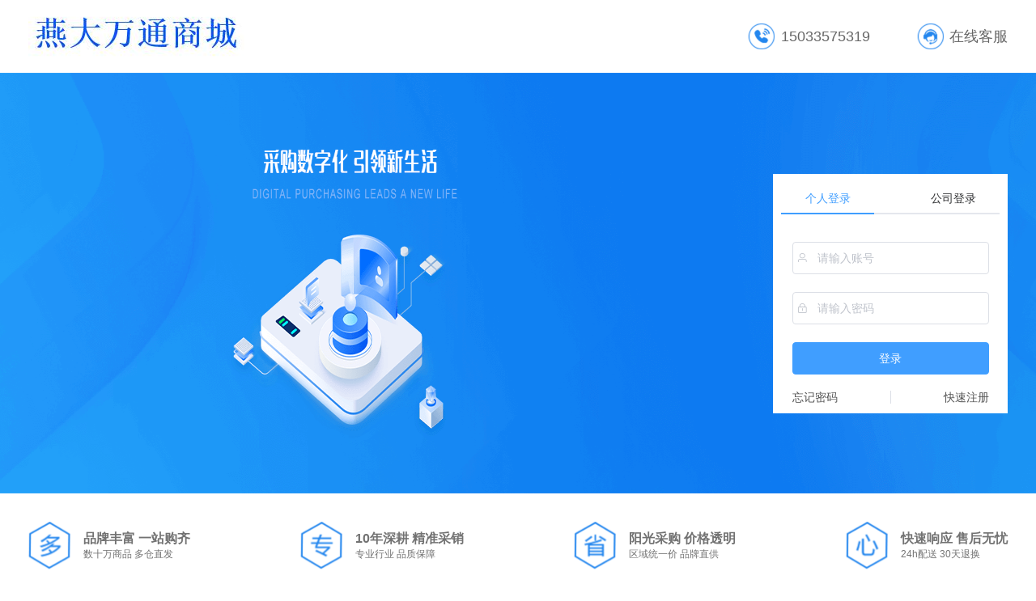

--- FILE ---
content_type: text/html
request_url: http://qhdydwt.com/Goods/index.html
body_size: 634
content:
<!DOCTYPE html><html lang="en"><head><meta charset="utf-8"><meta http-equiv="X-UA-Compatible" content="IE=edge"><meta name="viewport" content="width=device-width,initial-scale=1"><meta name="keywords" content=""><meta name="description" content=""><title></title><link href="/css/chunk-vendors.css" rel="stylesheet"><link href="/css/app.css" rel="stylesheet"></head><body><noscript><strong>We're sorry but mall-vue3-manage doesn't work properly without JavaScript enabled. Please enable it to continue.</strong></noscript><div id="app"></div><script src="/js/chunk-vendors.js"></script><script src="/js/app.js"></script></body></html>

--- FILE ---
content_type: text/css
request_url: http://qhdydwt.com/css/app.css
body_size: 1797
content:
.count{position:absolute;left:106px;top:2px;font-size:12px;width:24px;height:14px;border-radius:7px 7px 7px 0;color:#fff;display:flex;justify-content:center;align-items:center}.Exhibition{width:100%;height:115px;margin:20px 0}.introduce{width:1200px;margin:30px auto;display:block;height:240px}.blank{cursor:pointer}.blank:hover{color:#2386ee}.el-footer,.el-header,.el-main{padding:0!important}.phoneus{height:80px;width:170px;margin-top:10px;display:flex;flex-direction:column;align-items:flex-start}.phoneus span{display:block;color:#000;font-size:14px;margin-bottom:10px}.shoppingcar{border-radius:0!important}.el-skeleton__image svg{width:50%;height:50%}.flex-column{display:flex;flex-direction:column;align-items:center;justify-content:space-around}.ercode{position:relative}.transition-box{position:absolute;left:-42px;top:40px;z-index:9999;background:#fff;width:150px;height:150px}.transition-box .el-card__body{width:100%;height:100%;display:flex;align-items:center;justify-content:center;padding:0!important}.mainHeight{min-height:545px;background:#f8f8f8;padding-bottom:10px!important}.fast-search{color:#007df6;font-size:12px;cursor:pointer;margin-right:10px}.centerWidth{width:1210px;height:30px;margin:0 auto;max-width:1210px!important;color:#91908c}.centerWidth .textButton{color:#91908c!important;padding:0;height:30px;line-height:30px;min-height:30px}.centerWidth .el-icon-document{margin-right:5px}.centerWidth .el-button--text:focus,.centerWidth .el-button--text:hover{color:#409eff!important}.click-menu-button{width:238px}.click-menu-button .menu{width:100%;height:35px;border:none;outline:none;text-align:left;text-indent:17px;font-size:16px;background:#0066f9;color:#fff}.router-change{display:flex;justify-content:space-between;align-items:center;height:35px}.router-change span{display:block;height:33px;cursor:pointer;line-height:33px;font-size:16px;text-align:center;padding:1px 15px;text-decoration:none;color:#fff}.router-change .router-link-active{background:#00f;color:#fff}.router-change span:hover{background:#0066f9;color:#fff!important}.activeSpan{background:66d1;color:#fff!important}.introduce-flex{display:flex;align-items:center}.introduce-flex img{width:50px;height:50px;margin-right:20px}.introduce-flex div{display:flex;height:50px;flex-direction:column;justify-content:space-between}.introduce-flex span{font-size:18px;color:#000}.introduce-flex p{color:#ccc;font-size:14px}.bottom-nav{margin-top:5px;display:flex;flex-direction:column;align-items:flex-start}.bottom-nav span:first-child{font-size:15px!important;margin:5px 0!important;color:#000!important}.bottom-nav span{font-size:12px;color:#9b9b9b;display:block;margin:4px 0}.work-time{margin-top:14px}.work-time span:first-child{font-size:22px!important;margin:9px 0!important;color:#388de6!important}.work-time span{font-size:12px;color:#9b9b9b;display:block;margin:6px 0}.text-center{text-align:center;font-size:14px;display:block;padding-top:11px;color:#9b9b9b}.text-center:hover{color:#007df6!important}.menu-style{width:238px;height:0;background:hsla(0,0%,100%,.9);display:none}.menu-style span{display:block;width:96%;margin:0 auto;box-sizing:border-box;padding:10px 30px;text-align:left;font-size:14px;cursor:pointer;border-bottom:1px solid #f1f1f1}.menu-style span:hover{color:#fff;background:#007df6}.menu-height{height:511px;transition:height .3s;z-index:999;overflow-y:scroll;display:block}.menu-height::-webkit-scrollbar{width:0!important;height:0}.hover-page{width:1210px;display:flex;position:relative;max-height:500px}.width1210{width:1210px;margin:0 auto}.widthfull{width:100%;display:flex;justify-content:center}.sell-place{font-size:22px;color:#737784}.hover-top{position:fixed;top:0;width:100%;background:#fff;margin-top:0!important;left:0;z-index:99999;transition:position 7s}.right-menu{background:hsla(0,0%,100%,.9);width:762px;height:500px;z-index:999;margin-left:-2px;overflow-y:scroll;box-shadow:0 0 15px #dedede}.right-menu::-webkit-scrollbar{width:0!important;height:0}.second-floor{padding-left:20px;display:flex;align-items:flex-start;justify-content:space-between}.second-floor p{font-size:14px;color:#2386ee;width:100px;padding-top:10px;text-align:left;cursor:default}.second-floor p img{width:10px;height:12px;padding:0 5px}.second-floor p:hover{cursor:pointer}.second-floor div{width:600px!important;padding:10px 0;padding-right:36px}.second-floor div span{font-size:14px;color:#333;display:block;float:left;padding:0 6px;margin-bottom:5px;cursor:pointer}.second-floor div span:hover{color:#0087ff;font-weight:700;cursor:pointer}.input-style .el-input__inner{border-radius:0!important;border-color:#3c77f0}.input-style .el-input-group__append{background-color:#388de7;color:#fff;border-radius:0!important}.input-style:hover .el-input-group__append{border-radius:0!important;background:#388de6!important;color:#fff;border:1px solid #3c77f0}.el-carousel__arrow{width:0;height:0}.el-icon-arrow-left:before,.el-icon-arrow-right:before{content:none}.text-left{display:flex;font-size:14px;color:#9b9b9b;display:block;width:100%;text-align:left}.text-left:hover{color:#007df6!important}*{margin:0;padding:0;font-family:microsoft yahei,Verdana,Arial,Helvetica,sans-serif}body,html{min-width:1200px}

--- FILE ---
content_type: text/css
request_url: http://qhdydwt.com/css/chunk-18c02c08.css
body_size: 888
content:
.full_width[data-v-6b334252]{width:100%;background:#fff}.full_width .center_width[data-v-6b334252]{width:1210px;height:90px;margin:0 auto;display:flex;align-items:center;justify-content:space-between}.full_width .center_width .left[data-v-6b334252]{cursor:pointer;display:flex;position:relative;z-index:2000;flex-direction:column;align-items:center}.full_width .center_width .left .logo[data-v-6b334252]{display:flex;align-items:center}.full_width .center_width .left .logo img[data-v-6b334252]{width:267px;height:80px;margin-right:10px}.full_width .center_width .left .logo span[data-v-6b334252]{color:#1c2d48;font-size:38px}.full_width .center_width .left .intro[data-v-6b334252]{color:#515151;font-size:12px;margin-top:10px}.full_width .center_width .right[data-v-6b334252]{display:flex;align-items:center}.full_width .center_width .right .rileft[data-v-6b334252]{display:flex;margin-right:58px;align-items:center}.full_width .center_width .right .rileft img[data-v-6b334252]{width:33px;height:32px;margin-right:8px}.full_width .center_width .right .rileft div[data-v-6b334252]{display:flex;flex-direction:column}.full_width .center_width .right .rileft div span[data-v-6b334252]:first-child{color:#666;font-size:18px}.full_width .center_width .right .rileft div span[data-v-6b334252]:nth-child(2){color:#666;font-size:12px}.full_width .center_width .right .ririt[data-v-6b334252]{display:flex;align-items:center;cursor:pointer;position:relative}.full_width .center_width .right .ririt img[data-v-6b334252]{width:33px;height:32px;margin-right:7px}.full_width .center_width .right .ririt span[data-v-6b334252]{font-size:18px;color:#666}.full_width[data-v-47598602]{margin-top:35px;width:100%;background:#fff;overflow:hidden}.full_width .botom-center[data-v-47598602]{width:1210px;margin:0 auto;height:100%;display:flex;flex-direction:column;justify-content:space-around}.full_width .botom-center .flex-bottom[data-v-47598602]{display:flex;align-items:center;justify-content:space-between}.full_width .botom-center .flex-bottom .intro[data-v-47598602]{display:flex;align-items:center}.full_width .botom-center .flex-bottom .intro img[data-v-47598602]{width:51.5px;height:59.1px;margin-right:16px}.full_width .botom-center .flex-bottom .intro div[data-v-47598602]{display:flex;flex-direction:column;justify-content:space-around}.full_width .botom-center .flex-bottom .intro div span[data-v-47598602]:first-child{color:#727272;font-size:16px;font-weight:700}.full_width .botom-center .flex-bottom .intro div span[data-v-47598602]:nth-child(2){font-size:12px;color:#727272}.full_width .botom-center .botom .code[data-v-47598602],.full_width .botom-center .botom[data-v-47598602]{display:flex;align-items:center}.full_width .botom-center .botom .code div img[data-v-47598602]{width:65px;height:65px}.full_width .botom-center .botom .code div span[data-v-47598602]{display:block;width:65px;font-size:12px;color:#6b6b6b;text-align:center}.full_width .botom-center .botom .code div[data-v-47598602]:first-child{margin-right:10px}.full_width .botom-center .botom .routerchange[data-v-47598602]{display:flex;flex-direction:column}.full_width .botom-center .botom .routerchange .header[data-v-47598602]{display:flex;align-items:center;margin-bottom:13px}.full_width .botom-center .botom .routerchange .header .span[data-v-47598602]{display:flex;align-items:center}.full_width .botom-center .botom .routerchange .header .span .bold[data-v-47598602]{cursor:pointer;color:#353535;font-size:14px;display:block;width:120px;text-align:center}.full_width .botom-center .botom .routerchange .header .span .normal[data-v-47598602]{cursor:pointer;color:#323232;font-size:12px;display:block;width:80px;text-align:center}.full_width .botom-center .botom .routerchange .header .span .bode[data-v-47598602]:hover,.full_width .botom-center .botom .routerchange .header .span .normal[data-v-47598602]:hover{color:#2386ee!important}.full_width .botom-center .botom .routerchange .bottom[data-v-47598602]{display:flex;align-items:center;font-size:12px;color:#6b6b6b;margin-left:30px}.full_width .botom-center .botom .routerchange .bottom span[data-v-47598602]:hover{color:#0087ff!important;cursor:default}

--- FILE ---
content_type: text/css
request_url: http://qhdydwt.com/css/chunk-291dc9d4.css
body_size: 524
content:
.login-type[data-v-56530b7d]{width:90%;display:flex;margin:0 auto;margin-top:20px;justify-content:space-between}.login-type .change[data-v-56530b7d],.login-type a[data-v-56530b7d]{cursor:pointer;color:#535353;font-size:14px;display:flex;align-items:center;text-decoration:none}.login-type .change img[data-v-56530b7d],.login-type a img[data-v-56530b7d]{width:14px;height:14px;padding-right:10px}.login-type .change[data-v-56530b7d]:hover{color:#2386ee!important}.width-fu[data-v-56530b7d]{width:100%;height:520px;position:relative}.width-fu img[data-v-56530b7d]{width:100%;height:100%}.width-fu .centerlogin[data-v-56530b7d]{width:1210px;height:290px;position:absolute;left:50%;margin-left:-605px;top:90%;margin-top:-340px;display:flex;align-items:center;justify-content:flex-end}.width-fu .centerlogin .formlogin[data-v-56530b7d]{width:290px}.width-fu .centerlogin .formlogin .tabs-box[data-v-56530b7d]{background:#fff;padding:10px 10px}.width-fu .centerlogin .formlogin .ghs-box[data-v-56530b7d]{margin-top:10px;background:#fff;display:flex;padding:10px;justify-content:center}.width-fu .centerlogin .formlogin .ghs-box a[data-v-56530b7d]{font-size:15px;color:#66b1ff}.el-input__prefix{display:flex;align-items:center}.centerlogin .el-tabs__item{width:135px;text-align:center}.login-button{width:90%;margin:0 auto;border-radius:0;display:block;border-radius:4px;cursor:pointer}

--- FILE ---
content_type: application/javascript
request_url: http://qhdydwt.com/js/chunk-18c02c08.js
body_size: 20976
content:
(window["webpackJsonp"]=window["webpackJsonp"]||[]).push([["chunk-18c02c08"],{"070e":function(e,t,n){},"0ad1":function(e,t,n){"use strict";var r=n("c778").f;e.exports=function(e,t,n){n in e||r(e,n,{configurable:!0,get:function(){return t[n]},set:function(e){t[n]=e}})}},"108e":function(e,t,n){"use strict";var r=n("81ed");e.exports=function(e,t){return void 0===e?arguments.length<2?"":t:r(e)}},"10b8":function(e,t,n){"use strict";var r=n("b77f");e.exports=function(e){return r(e)||null===e}},"11a3":function(e,t,n){"use strict";var r=n("b77f"),c=n("7203");e.exports=function(e,t){r(t)&&"cause"in t&&c(e,"cause",t.cause)}},1363:function(e,t,n){"use strict";var r=n("feda"),c=Function.prototype,a=c.apply,o=c.call;e.exports="object"==typeof Reflect&&Reflect.apply||(r?o.bind(a):function(){return o.apply(a,arguments)})},"26fb":function(e,t){e.exports="[data-uri]"},3038:function(e,t,n){"use strict";n("f640");var r=n("66f9"),c=n("26fb"),a=n.n(c),o=n("c422"),i=n.n(o);const s=e=>(Object(r["pushScopeId"])("data-v-6b334252"),e=e(),Object(r["popScopeId"])(),e),A={class:"full_width"},d={class:"center_width"},u=["src"],l={class:"right"},p={class:"rileft"},g=s(()=>Object(r["createElementVNode"])("img",{src:a.a},null,-1)),f={class:"ririt"},b=s(()=>Object(r["createElementVNode"])("img",{src:i.a},null,-1)),h=["src"];function E(e,t,n,c,a,o){const i=Object(r["resolveComponent"])("el-card");return Object(r["openBlock"])(),Object(r["createElementBlock"])("div",A,[Object(r["createElementVNode"])("div",d,[Object(r["createElementVNode"])("div",{class:"left",onClick:t[1]||(t[1]=t=>e.$router.push({path:"/"}))},[Object(r["createElementVNode"])("div",{class:"logo",onClick:t[0]||(t[0]=(...e)=>o.getRouter&&o.getRouter(...e))},[Object(r["createElementVNode"])("img",{src:a.logo},null,8,u)])]),Object(r["createElementVNode"])("div",l,[Object(r["createElementVNode"])("div",p,[g,Object(r["createElementVNode"])("div",null,[Object(r["createElementVNode"])("span",null,Object(r["toDisplayString"])(a.companyPhone),1)])]),Object(r["createElementVNode"])("div",f,[b,Object(r["createElementVNode"])("span",{onMouseover:t[2]||(t[2]=e=>a.code=!0),onMouseleave:t[3]||(t[3]=e=>a.code=!1)},"在线客服",32),Object(r["withDirectives"])(Object(r["createVNode"])(r["Transition"],{name:"el-zoom-in-top"},{default:Object(r["withCtx"])(()=>[Object(r["createVNode"])(i,{class:"transition-box",shadow:"always"},{default:Object(r["withCtx"])(()=>[Object(r["createElementVNode"])("img",{src:a.spare,style:{width:"150px",height:"150px"}},null,8,h)]),_:1})]),_:1},512),[[r["vShow"],a.code]])])])])])}var w=n("8f43"),v=n("a27e"),m={name:"title",data(){return{code:!1,companyPhone:"",logo:"",spare:""}},created(){this.getPhone()},methods:{getRouter(){this.$router.push({path:"/"}),console.log("kkkk")},getPhone(){Object(w["q"])().then(e=>{var t,n;this.logo=null!==(t=e.data.webLogo)&&void 0!==t&&t.includes("http")?e.data.webLogo:v["a"].url+e.data.webLogo,this.companyPhone=e.data.companyPhone,this.spare=null!==(n=e.data.spare)&&void 0!==n&&n.includes("http")?e.data.spare:v["a"].url+e.data.spare})}}},B=(n("cffd"),n("9c21")),j=n.n(B);const k=j()(m,[["render",E],["__scopeId","data-v-6b334252"]]);t["a"]=k},"35e5":function(e,t,n){"use strict";var r=n("7203"),c=n("6ca9"),a=n("3ffc"),o=Error.captureStackTrace;e.exports=function(e,t,n,i){a&&(o?o(e,t):r(e,"stack",c(n,i)))}},"3ffc":function(e,t,n){"use strict";var r=n("7d5e"),c=n("b18c");e.exports=!r((function(){var e=new Error("a");return!("stack"in e)||(Object.defineProperty(e,"stack",c(1,7)),7!==e.stack)}))},"4c18":function(e,t,n){"use strict";n("070e")},5066:function(e,t){e.exports="[data-uri]"},"51d7":function(e,t){e.exports="[data-uri]"},"6ca9":function(e,t,n){"use strict";var r=n("7dc4"),c=Error,a=r("".replace),o=function(e){return String(new c(e).stack)}("zxcasd"),i=/\n\s*at [^:]*:[^\n]*/,s=i.test(o);e.exports=function(e,t){if(s&&"string"==typeof e&&!c.prepareStackTrace)while(t--)e=a(e,i,"");return e}},"8c46":function(e,t){e.exports="[data-uri]"},"9ec9":function(e,t,n){"use strict";var r=n("10b8"),c=String,a=TypeError;e.exports=function(e){if(r(e))return e;throw new a("Can't set "+c(e)+" as a prototype")}},a674:function(e,t,n){"use strict";var r=n("7dc4"),c=n("d50e");e.exports=function(e,t,n){try{return r(c(Object.getOwnPropertyDescriptor(e,t)[n]))}catch(a){}}},a6d2:function(e,t,n){"use strict";var r=n("2f61"),c=n("193e"),a=n("1363"),o=n("d985"),i="WebAssembly",s=c[i],A=7!==new Error("e",{cause:7}).cause,d=function(e,t){var n={};n[e]=o(e,t,A),r({global:!0,constructor:!0,arity:1,forced:A},n)},u=function(e,t){if(s&&s[e]){var n={};n[e]=o(i+"."+e,t,A),r({target:i,stat:!0,constructor:!0,arity:1,forced:A},n)}};d("Error",(function(e){return function(t){return a(e,this,arguments)}})),d("EvalError",(function(e){return function(t){return a(e,this,arguments)}})),d("RangeError",(function(e){return function(t){return a(e,this,arguments)}})),d("ReferenceError",(function(e){return function(t){return a(e,this,arguments)}})),d("SyntaxError",(function(e){return function(t){return a(e,this,arguments)}})),d("TypeError",(function(e){return function(t){return a(e,this,arguments)}})),d("URIError",(function(e){return function(t){return a(e,this,arguments)}})),u("CompileError",(function(e){return function(t){return a(e,this,arguments)}})),u("LinkError",(function(e){return function(t){return a(e,this,arguments)}})),u("RuntimeError",(function(e){return function(t){return a(e,this,arguments)}}))},b99a:function(e,t,n){e.exports=n.p+"img/duo.png"},be19:function(e,t,n){"use strict";var r=n("a674"),c=n("b77f"),a=n("9506"),o=n("9ec9");e.exports=Object.setPrototypeOf||("__proto__"in{}?function(){var e,t=!1,n={};try{e=r(Object.prototype,"__proto__","set"),e(n,[]),t=n instanceof Array}catch(i){}return function(n,r){return a(n),o(r),c(n)?(t?e(n,r):n.__proto__=r,n):n}}():void 0)},c422:function(e,t){e.exports="[data-uri]"},cffd:function(e,t,n){"use strict";n("e158")},d3ab:function(e,t,n){"use strict";var r=n("5967"),c=n("b77f"),a=n("be19");e.exports=function(e,t,n){var o,i;return a&&r(o=t.constructor)&&o!==n&&c(i=o.prototype)&&i!==n.prototype&&a(e,i),e}},d985:function(e,t,n){"use strict";var r=n("5b41"),c=n("844c"),a=n("7203"),o=n("7881"),i=n("be19"),s=n("94e2"),A=n("0ad1"),d=n("d3ab"),u=n("108e"),l=n("11a3"),p=n("35e5"),g=n("5495"),f=n("ae92");e.exports=function(e,t,n,b){var h="stackTraceLimit",E=b?2:1,w=e.split("."),v=w[w.length-1],m=r.apply(null,w);if(m){var B=m.prototype;if(!f&&c(B,"cause")&&delete B.cause,!n)return m;var j=r("Error"),k=t((function(e,t){var n=u(b?t:e,void 0),r=b?new m(e):new m;return void 0!==n&&a(r,"message",n),p(r,k,r.stack,2),this&&o(B,this)&&d(r,this,k),arguments.length>E&&l(r,arguments[E]),r}));if(k.prototype=B,"Error"!==v?i?i(k,j):s(k,j,{name:!0}):g&&h in m&&(A(k,m,h),A(k,m,"prepareStackTrace")),s(k,m),!f)try{B.name!==v&&a(B,"name",v),B.constructor=k}catch(O){}return k}}},e158:function(e,t,n){},eea8:function(e,t,n){"use strict";var r=n("66f9"),c=n("b99a"),a=n.n(c),o=n("5066"),i=n.n(o),s=n("8c46"),A=n.n(s),d=n("51d7"),u=n.n(d);const l=e=>(Object(r["pushScopeId"])("data-v-47598602"),e=e(),Object(r["popScopeId"])(),e),p={class:"full_width"},g={class:"botom-center"},f=Object(r["createStaticVNode"])('<div class="flex-bottom" data-v-47598602><div class="intro" data-v-47598602><img src="'+a.a+'" data-v-47598602><div data-v-47598602><span data-v-47598602>品牌丰富 一站购齐</span><span data-v-47598602>数十万商品 多仓直发</span></div></div><div class="intro" data-v-47598602><img src="'+i.a+'" data-v-47598602><div data-v-47598602><span data-v-47598602>10年深耕 精准采销</span><span data-v-47598602>专业行业 品质保障</span></div></div><div class="intro" data-v-47598602><img src="'+A.a+'" data-v-47598602><div data-v-47598602><span data-v-47598602>阳光采购 价格透明</span><span data-v-47598602>区域统一价 品牌直供</span></div></div><div class="intro" data-v-47598602><img src="'+u.a+'" data-v-47598602><div data-v-47598602><span data-v-47598602>快速响应 售后无忧</span><span data-v-47598602>24h配送 30天退换</span></div></div></div>',1),b={class:"botom"},h={class:"code"},E=["src"],w=l(()=>Object(r["createElementVNode"])("span",null,"官方二维码",-1)),v={class:"routerchange"},m={class:"header"},B={class:"span"},j={class:"bottom"};function k(e,t,n,c,a,o){const i=Object(r["resolveComponent"])("el-divider");return Object(r["openBlock"])(),Object(r["createElementBlock"])("div",p,[Object(r["createElementVNode"])("div",g,[f,Object(r["createElementVNode"])("div",b,[Object(r["createElementVNode"])("div",h,[Object(r["createElementVNode"])("div",null,[Object(r["createElementVNode"])("img",{src:a.phoneCode},null,8,E),w])]),Object(r["createElementVNode"])("div",v,[Object(r["createElementVNode"])("div",m,[Object(r["createElementVNode"])("div",B,[Object(r["createElementVNode"])("span",{class:"bold",onClick:t[0]||(t[0]=e=>o.blanksour("GUANYUWOMEN"))},"关于我们"),Object(r["createElementVNode"])("span",{class:"normal",onClick:t[1]||(t[1]=e=>o.blanksour("LIANXIWOMEN"))},"联系我们"),Object(r["createElementVNode"])("span",{class:"normal",onClick:t[2]||(t[2]=e=>o.blanksour("GONGSIJIESHAO"))},"公司介绍"),Object(r["createElementVNode"])("span",{class:"normal",onClick:t[3]||(t[3]=e=>o.blanksour("YONGHUXIEYI"))},"用户协议"),Object(r["createElementVNode"])("span",{class:"normal",onClick:t[4]||(t[4]=e=>o.blanksour("YINSIZHENGCE"))},"隐私政策")])]),Object(r["createElementVNode"])("div",j,[Object(r["createElementVNode"])("span",{onClick:t[5]||(t[5]=(...e)=>o.openTarget&&o.openTarget(...e)),style:{cursor:"pointer"}},"ICP备案号："+Object(r["toDisplayString"])(a.record),1),Object(r["createVNode"])(i,{direction:"vertical"}),Object(r["createElementVNode"])("span",null,"版权所有: "+Object(r["toDisplayString"])(a.copyRight),1)])])])])])}var O=n("8f43"),Q=n("a27e"),D={name:"bottom",data(){return{copyRight:"",address:"",contactPhone:"",record:"",introduce:"",phoneCode:""}},created(){this.getBase()},methods:{blanksour(e){let t=this.$router.resolve({path:"/news/index",query:{key:e}});window.open(t.href,"_blank")},openTarget(){window.open("https://beian.miit.gov.cn/")},getBase(){Object(O["q"])().then(e=>{this.phoneCode=e.data.qrCode.includes("http")?e.data.qrCode:Q["a"].url+e.data.qrCode,this.copyRight=e.data.webCopyright,this.address=e.data.companyAddress,this.contactPhone=e.data.companyPhone,this.record=e.data.webInformationNum,this.introduce=e.data.webDescribe})}}},C=(n("4c18"),n("9c21")),y=n.n(C);const G=y()(D,[["render",k],["__scopeId","data-v-47598602"]]);t["a"]=G}}]);

--- FILE ---
content_type: application/javascript
request_url: http://qhdydwt.com/js/chunk-vendors.js
body_size: 321648
content:
(window["webpackJsonp"]=window["webpackJsonp"]||[]).push([["chunk-vendors"],{"0028":function(e,t,n){(function(e){function n(e,t){for(var n=0,o=e.length-1;o>=0;o--){var r=e[o];"."===r?e.splice(o,1):".."===r?(e.splice(o,1),n++):n&&(e.splice(o,1),n--)}if(t)for(;n--;n)e.unshift("..");return e}function o(e){"string"!==typeof e&&(e+="");var t,n=0,o=-1,r=!0;for(t=e.length-1;t>=0;--t)if(47===e.charCodeAt(t)){if(!r){n=t+1;break}}else-1===o&&(r=!1,o=t+1);return-1===o?"":e.slice(n,o)}function r(e,t){if(e.filter)return e.filter(t);for(var n=[],o=0;o<e.length;o++)t(e[o],o,e)&&n.push(e[o]);return n}t.resolve=function(){for(var t="",o=!1,a=arguments.length-1;a>=-1&&!o;a--){var l=a>=0?arguments[a]:e.cwd();if("string"!==typeof l)throw new TypeError("Arguments to path.resolve must be strings");l&&(t=l+"/"+t,o="/"===l.charAt(0))}return t=n(r(t.split("/"),(function(e){return!!e})),!o).join("/"),(o?"/":"")+t||"."},t.normalize=function(e){var o=t.isAbsolute(e),l="/"===a(e,-1);return e=n(r(e.split("/"),(function(e){return!!e})),!o).join("/"),e||o||(e="."),e&&l&&(e+="/"),(o?"/":"")+e},t.isAbsolute=function(e){return"/"===e.charAt(0)},t.join=function(){var e=Array.prototype.slice.call(arguments,0);return t.normalize(r(e,(function(e,t){if("string"!==typeof e)throw new TypeError("Arguments to path.join must be strings");return e})).join("/"))},t.relative=function(e,n){function o(e){for(var t=0;t<e.length;t++)if(""!==e[t])break;for(var n=e.length-1;n>=0;n--)if(""!==e[n])break;return t>n?[]:e.slice(t,n-t+1)}e=t.resolve(e).substr(1),n=t.resolve(n).substr(1);for(var r=o(e.split("/")),a=o(n.split("/")),l=Math.min(r.length,a.length),i=l,c=0;c<l;c++)if(r[c]!==a[c]){i=c;break}var s=[];for(c=i;c<r.length;c++)s.push("..");return s=s.concat(a.slice(i)),s.join("/")},t.sep="/",t.delimiter=":",t.dirname=function(e){if("string"!==typeof e&&(e+=""),0===e.length)return".";for(var t=e.charCodeAt(0),n=47===t,o=-1,r=!0,a=e.length-1;a>=1;--a)if(t=e.charCodeAt(a),47===t){if(!r){o=a;break}}else r=!1;return-1===o?n?"/":".":n&&1===o?"/":e.slice(0,o)},t.basename=function(e,t){var n=o(e);return t&&n.substr(-1*t.length)===t&&(n=n.substr(0,n.length-t.length)),n},t.extname=function(e){"string"!==typeof e&&(e+="");for(var t=-1,n=0,o=-1,r=!0,a=0,l=e.length-1;l>=0;--l){var i=e.charCodeAt(l);if(47!==i)-1===o&&(r=!1,o=l+1),46===i?-1===t?t=l:1!==a&&(a=1):-1!==t&&(a=-1);else if(!r){n=l+1;break}}return-1===t||-1===o||0===a||1===a&&t===o-1&&t===n+1?"":e.slice(t,o)};var a="b"==="ab".substr(-1)?function(e,t,n){return e.substr(t,n)}:function(e,t,n){return t<0&&(t=e.length+t),e.substr(t,n)}}).call(this,n("0743"))},"00eb":function(e,t,n){"use strict";e.exports=function(e,t){return function(){for(var n=new Array(arguments.length),o=0;o<n.length;o++)n[o]=arguments[o];return e.apply(t,n)}}},"0131":function(e,t,n){"use strict";(function(e){
/**
* @vue/shared v3.4.23
* (c) 2018-present Yuxi (Evan) You and Vue contributors
* @license MIT
**/
/*! #__NO_SIDE_EFFECTS__ */
function o(e,t){const n=new Set(e.split(","));return t?e=>n.has(e.toLowerCase()):e=>n.has(e)}n.d(t,"a",(function(){return a})),n.d(t,"b",(function(){return r})),n.d(t,"c",(function(){return i})),n.d(t,"d",(function(){return l})),n.d(t,"e",(function(){return T})),n.d(t,"f",(function(){return A})),n.d(t,"g",(function(){return F})),n.d(t,"h",(function(){return u})),n.d(t,"i",(function(){return W})),n.d(t,"j",(function(){return L})),n.d(t,"k",(function(){return f})),n.d(t,"l",(function(){return P})),n.d(t,"m",(function(){return ue})),n.d(t,"n",(function(){return R})),n.d(t,"o",(function(){return b})),n.d(t,"p",(function(){return se})),n.d(t,"q",(function(){return N})),n.d(t,"r",(function(){return y})),n.d(t,"s",(function(){return K})),n.d(t,"t",(function(){return re})),n.d(t,"u",(function(){return E})),n.d(t,"v",(function(){return de})),n.d(t,"w",(function(){return pe})),n.d(t,"x",(function(){return h})),n.d(t,"y",(function(){return le})),n.d(t,"z",(function(){return s})),n.d(t,"A",(function(){return w})),n.d(t,"B",(function(){return c})),n.d(t,"C",(function(){return _})),n.d(t,"D",(function(){return k})),n.d(t,"E",(function(){return g})),n.d(t,"F",(function(){return fe})),n.d(t,"G",(function(){return B})),n.d(t,"H",(function(){return ae})),n.d(t,"I",(function(){return m})),n.d(t,"J",(function(){return ce})),n.d(t,"K",(function(){return O})),n.d(t,"L",(function(){return j})),n.d(t,"M",(function(){return he})),n.d(t,"N",(function(){return me})),n.d(t,"O",(function(){return z})),n.d(t,"P",(function(){return o})),n.d(t,"Q",(function(){return J})),n.d(t,"R",(function(){return ee})),n.d(t,"S",(function(){return q})),n.d(t,"T",(function(){return d})),n.d(t,"U",(function(){return Z})),n.d(t,"V",(function(){return ve})),n.d(t,"W",(function(){return I})),n.d(t,"X",(function(){return $})),n.d(t,"Y",(function(){return S}));const r={},a=[],l=()=>{},i=()=>!1,c=e=>111===e.charCodeAt(0)&&110===e.charCodeAt(1)&&(e.charCodeAt(2)>122||e.charCodeAt(2)<97),s=e=>e.startsWith("onUpdate:"),u=Object.assign,d=(e,t)=>{const n=e.indexOf(t);n>-1&&e.splice(n,1)},p=Object.prototype.hasOwnProperty,f=(e,t)=>p.call(e,t),b=Array.isArray,h=e=>"[object Map]"===C(e),m=e=>"[object Set]"===C(e),v=e=>"[object Date]"===C(e),g=e=>"[object RegExp]"===C(e),y=e=>"function"===typeof e,O=e=>"string"===typeof e,j=e=>"symbol"===typeof e,w=e=>null!==e&&"object"===typeof e,k=e=>(w(e)||y(e))&&y(e.then)&&y(e.catch),x=Object.prototype.toString,C=e=>x.call(e),S=e=>C(e).slice(8,-1),_=e=>"[object Object]"===C(e),E=e=>O(e)&&"NaN"!==e&&"-"!==e[0]&&""+parseInt(e,10)===e,B=o(",key,ref,ref_for,ref_key,onVnodeBeforeMount,onVnodeMounted,onVnodeBeforeUpdate,onVnodeUpdated,onVnodeBeforeUnmount,onVnodeUnmounted"),N=o("bind,cloak,else-if,else,for,html,if,model,on,once,pre,show,slot,text,memo"),V=e=>{const t=Object.create(null);return n=>{const o=t[n];return o||(t[n]=e(n))}},M=/-(\w)/g,T=V(e=>e.replace(M,(e,t)=>t?t.toUpperCase():"")),D=/\B([A-Z])/g,P=V(e=>e.replace(D,"-$1").toLowerCase()),A=V(e=>e.charAt(0).toUpperCase()+e.slice(1)),I=V(e=>{const t=e?"on"+A(e):"";return t}),L=(e,t)=>!Object.is(e,t),R=(e,t)=>{for(let n=0;n<e.length;n++)e[n](t)},F=(e,t,n)=>{Object.defineProperty(e,t,{configurable:!0,enumerable:!1,value:n})},z=e=>{const t=parseFloat(e);return isNaN(t)?e:t},$=e=>{const t=O(e)?Number(e):NaN;return isNaN(t)?e:t};let H;const W=()=>H||(H="undefined"!==typeof globalThis?globalThis:"undefined"!==typeof self?self:"undefined"!==typeof window?window:"undefined"!==typeof e?e:{});const U="Infinity,undefined,NaN,isFinite,isNaN,parseFloat,parseInt,decodeURI,decodeURIComponent,encodeURI,encodeURIComponent,Math,Number,Date,Array,Object,Boolean,String,RegExp,Map,Set,JSON,Intl,BigInt,console,Error",K=o(U);function q(e){if(b(e)){const t={};for(let n=0;n<e.length;n++){const o=e[n],r=O(o)?Q(o):q(o);if(r)for(const e in r)t[e]=r[e]}return t}if(O(e)||w(e))return e}const Y=/;(?![^(]*\))/g,G=/:([^]+)/,X=/\/\*[^]*?\*\//g;function Q(e){const t={};return e.replace(X,"").split(Y).forEach(e=>{if(e){const n=e.split(G);n.length>1&&(t[n[0].trim()]=n[1].trim())}}),t}function Z(e){let t="";if(!e||O(e))return t;for(const n in e){const o=e[n],r=n.startsWith("--")?n:P(n);(O(o)||"number"===typeof o)&&(t+=`${r}:${o};`)}return t}function J(e){let t="";if(O(e))t=e;else if(b(e))for(let n=0;n<e.length;n++){const o=J(e[n]);o&&(t+=o+" ")}else if(w(e))for(const n in e)e[n]&&(t+=n+" ");return t.trim()}function ee(e){if(!e)return null;let{class:t,style:n}=e;return t&&!O(t)&&(e.class=J(t)),n&&(e.style=q(n)),e}const te="html,body,base,head,link,meta,style,title,address,article,aside,footer,header,hgroup,h1,h2,h3,h4,h5,h6,nav,section,div,dd,dl,dt,figcaption,figure,picture,hr,img,li,main,ol,p,pre,ul,a,b,abbr,bdi,bdo,br,cite,code,data,dfn,em,i,kbd,mark,q,rp,rt,ruby,s,samp,small,span,strong,sub,sup,time,u,var,wbr,area,audio,map,track,video,embed,object,param,source,canvas,script,noscript,del,ins,caption,col,colgroup,table,thead,tbody,td,th,tr,button,datalist,fieldset,form,input,label,legend,meter,optgroup,option,output,progress,select,textarea,details,dialog,menu,summary,template,blockquote,iframe,tfoot",ne="svg,animate,animateMotion,animateTransform,circle,clipPath,color-profile,defs,desc,discard,ellipse,feBlend,feColorMatrix,feComponentTransfer,feComposite,feConvolveMatrix,feDiffuseLighting,feDisplacementMap,feDistantLight,feDropShadow,feFlood,feFuncA,feFuncB,feFuncG,feFuncR,feGaussianBlur,feImage,feMerge,feMergeNode,feMorphology,feOffset,fePointLight,feSpecularLighting,feSpotLight,feTile,feTurbulence,filter,foreignObject,g,hatch,hatchpath,image,line,linearGradient,marker,mask,mesh,meshgradient,meshpatch,meshrow,metadata,mpath,path,pattern,polygon,polyline,radialGradient,rect,set,solidcolor,stop,switch,symbol,text,textPath,title,tspan,unknown,use,view",oe="annotation,annotation-xml,maction,maligngroup,malignmark,math,menclose,merror,mfenced,mfrac,mfraction,mglyph,mi,mlabeledtr,mlongdiv,mmultiscripts,mn,mo,mover,mpadded,mphantom,mprescripts,mroot,mrow,ms,mscarries,mscarry,msgroup,msline,mspace,msqrt,msrow,mstack,mstyle,msub,msubsup,msup,mtable,mtd,mtext,mtr,munder,munderover,none,semantics",re=o(te),ae=o(ne),le=o(oe),ie="itemscope,allowfullscreen,formnovalidate,ismap,nomodule,novalidate,readonly",ce=o(ie),se=o(ie+",async,autofocus,autoplay,controls,default,defer,disabled,hidden,inert,loop,open,required,reversed,scoped,seamless,checked,muted,multiple,selected");function ue(e){return!!e||""===e}const de=o("accept,accept-charset,accesskey,action,align,allow,alt,async,autocapitalize,autocomplete,autofocus,autoplay,background,bgcolor,border,buffered,capture,challenge,charset,checked,cite,class,code,codebase,color,cols,colspan,content,contenteditable,contextmenu,controls,coords,crossorigin,csp,data,datetime,decoding,default,defer,dir,dirname,disabled,download,draggable,dropzone,enctype,enterkeyhint,for,form,formaction,formenctype,formmethod,formnovalidate,formtarget,headers,height,hidden,high,href,hreflang,http-equiv,icon,id,importance,inert,integrity,ismap,itemprop,keytype,kind,label,lang,language,loading,list,loop,low,manifest,max,maxlength,minlength,media,min,multiple,muted,name,novalidate,open,optimum,pattern,ping,placeholder,poster,preload,radiogroup,readonly,referrerpolicy,rel,required,reversed,rows,rowspan,sandbox,scope,scoped,selected,shape,size,sizes,slot,span,spellcheck,src,srcdoc,srclang,srcset,start,step,style,summary,tabindex,target,title,translate,type,usemap,value,width,wrap"),pe=o("xmlns,accent-height,accumulate,additive,alignment-baseline,alphabetic,amplitude,arabic-form,ascent,attributeName,attributeType,azimuth,baseFrequency,baseline-shift,baseProfile,bbox,begin,bias,by,calcMode,cap-height,class,clip,clipPathUnits,clip-path,clip-rule,color,color-interpolation,color-interpolation-filters,color-profile,color-rendering,contentScriptType,contentStyleType,crossorigin,cursor,cx,cy,d,decelerate,descent,diffuseConstant,direction,display,divisor,dominant-baseline,dur,dx,dy,edgeMode,elevation,enable-background,end,exponent,fill,fill-opacity,fill-rule,filter,filterRes,filterUnits,flood-color,flood-opacity,font-family,font-size,font-size-adjust,font-stretch,font-style,font-variant,font-weight,format,from,fr,fx,fy,g1,g2,glyph-name,glyph-orientation-horizontal,glyph-orientation-vertical,glyphRef,gradientTransform,gradientUnits,hanging,height,href,hreflang,horiz-adv-x,horiz-origin-x,id,ideographic,image-rendering,in,in2,intercept,k,k1,k2,k3,k4,kernelMatrix,kernelUnitLength,kerning,keyPoints,keySplines,keyTimes,lang,lengthAdjust,letter-spacing,lighting-color,limitingConeAngle,local,marker-end,marker-mid,marker-start,markerHeight,markerUnits,markerWidth,mask,maskContentUnits,maskUnits,mathematical,max,media,method,min,mode,name,numOctaves,offset,opacity,operator,order,orient,orientation,origin,overflow,overline-position,overline-thickness,panose-1,paint-order,path,pathLength,patternContentUnits,patternTransform,patternUnits,ping,pointer-events,points,pointsAtX,pointsAtY,pointsAtZ,preserveAlpha,preserveAspectRatio,primitiveUnits,r,radius,referrerPolicy,refX,refY,rel,rendering-intent,repeatCount,repeatDur,requiredExtensions,requiredFeatures,restart,result,rotate,rx,ry,scale,seed,shape-rendering,slope,spacing,specularConstant,specularExponent,speed,spreadMethod,startOffset,stdDeviation,stemh,stemv,stitchTiles,stop-color,stop-opacity,strikethrough-position,strikethrough-thickness,string,stroke,stroke-dasharray,stroke-dashoffset,stroke-linecap,stroke-linejoin,stroke-miterlimit,stroke-opacity,stroke-width,style,surfaceScale,systemLanguage,tabindex,tableValues,target,targetX,targetY,text-anchor,text-decoration,text-rendering,textLength,to,transform,transform-origin,type,u1,u2,underline-position,underline-thickness,unicode,unicode-bidi,unicode-range,units-per-em,v-alphabetic,v-hanging,v-ideographic,v-mathematical,values,vector-effect,version,vert-adv-y,vert-origin-x,vert-origin-y,viewBox,viewTarget,visibility,width,widths,word-spacing,writing-mode,x,x-height,x1,x2,xChannelSelector,xlink:actuate,xlink:arcrole,xlink:href,xlink:role,xlink:show,xlink:title,xlink:type,xmlns:xlink,xml:base,xml:lang,xml:space,y,y1,y2,yChannelSelector,z,zoomAndPan");function fe(e){if(null==e)return!1;const t=typeof e;return"string"===t||"number"===t||"boolean"===t}function be(e,t){if(e.length!==t.length)return!1;let n=!0;for(let o=0;n&&o<e.length;o++)n=he(e[o],t[o]);return n}function he(e,t){if(e===t)return!0;let n=v(e),o=v(t);if(n||o)return!(!n||!o)&&e.getTime()===t.getTime();if(n=j(e),o=j(t),n||o)return e===t;if(n=b(e),o=b(t),n||o)return!(!n||!o)&&be(e,t);if(n=w(e),o=w(t),n||o){if(!n||!o)return!1;const r=Object.keys(e).length,a=Object.keys(t).length;if(r!==a)return!1;for(const n in e){const o=e.hasOwnProperty(n),r=t.hasOwnProperty(n);if(o&&!r||!o&&r||!he(e[n],t[n]))return!1}}return String(e)===String(t)}function me(e,t){return e.findIndex(e=>he(e,t))}const ve=e=>O(e)?e:null==e?"":b(e)||w(e)&&(e.toString===x||!y(e.toString))?JSON.stringify(e,ge,2):String(e),ge=(e,t)=>t&&t.__v_isRef?ge(e,t.value):h(t)?{[`Map(${t.size})`]:[...t.entries()].reduce((e,[t,n],o)=>(e[ye(t,o)+" =>"]=n,e),{})}:m(t)?{[`Set(${t.size})`]:[...t.values()].map(e=>ye(e))}:j(t)?ye(t):!w(t)||b(t)||_(t)?t:String(t),ye=(e,t="")=>{var n;return j(e)?`Symbol(${null!=(n=e.description)?n:t})`:e}}).call(this,n("a282"))},"013a":function(e,t,n){var o=n("f497"),r=n("0cf5"),a=n("bab5"),l=n("eb12"),i=r((function(e){return a(o(e,1,l,!0))}));e.exports=i},"033a":function(e,t,n){"use strict";var o=n("1835"),r=n("5967"),a=n("3d00"),l=n("5236"),i=l("toStringTag"),c=Object,s="Arguments"===a(function(){return arguments}()),u=function(e,t){try{return e[t]}catch(n){}};e.exports=o?a:function(e){var t,n,o;return void 0===e?"Undefined":null===e?"Null":"string"==typeof(n=u(t=c(e),i))?n:s?a(t):"Object"===(o=a(t))&&r(t.callee)?"Arguments":o}},"0412":function(e,t){function n(e,t){var n=-1,o=null==e?0:e.length,r=0,a=[];while(++n<o){var l=e[n];t(l,n,e)&&(a[r++]=l)}return a}e.exports=n},"04d6":function(e,t,n){"use strict";e.exports=Error},"05f4":function(e,t,n){"use strict";var o=n("778b"),r=Math.max,a=Math.min;e.exports=function(e,t){var n=o(e);return n<0?r(n+t,0):a(n,t)}},"0743":function(e,t,n){t.nextTick=function(e){var t=Array.prototype.slice.call(arguments);t.shift(),setTimeout((function(){e.apply(null,t)}),0)},t.platform=t.arch=t.execPath=t.title="browser",t.pid=1,t.browser=!0,t.env={},t.argv=[],t.binding=function(e){throw new Error("No such module. (Possibly not yet loaded)")},function(){var e,o="/";t.cwd=function(){return o},t.chdir=function(t){e||(e=n("0028")),o=e.resolve(t,o)}}(),t.exit=t.kill=t.umask=t.dlopen=t.uptime=t.memoryUsage=t.uvCounters=function(){},t.features={}},"076d":function(e,t,n){var o=n("bc13"),r=n("5480");function a(e){return null!=e&&r(e.length)&&!o(e)}e.exports=a},"0783":function(e,t,n){"use strict";var o=n("f6dd"),r=n("d753"),a=n("e183"),l=n("4922");function i(e){e.cancelToken&&e.cancelToken.throwIfRequested()}e.exports=function(e){i(e),e.headers=e.headers||{},e.data=r.call(e,e.data,e.headers,e.transformRequest),e.headers=o.merge(e.headers.common||{},e.headers[e.method]||{},e.headers),o.forEach(["delete","get","head","post","put","patch","common"],(function(t){delete e.headers[t]}));var t=e.adapter||l.adapter;return t(e).then((function(t){return i(e),t.data=r.call(e,t.data,t.headers,e.transformResponse),t}),(function(t){return a(t)||(i(e),t&&t.response&&(t.response.data=r.call(e,t.response.data,t.response.headers,e.transformResponse))),Promise.reject(t)}))}},"0a5b":function(e,t,n){var o=n("ca46"),r=n("32b9"),a=n("e7bf"),l=n("cc76"),i=n("5232"),c=n("84a3"),s=n("3fdc"),u=n("77e6"),d=1,p="[object Arguments]",f="[object Array]",b="[object Object]",h=Object.prototype,m=h.hasOwnProperty;function v(e,t,n,h,v,g){var y=c(e),O=c(t),j=y?f:i(e),w=O?f:i(t);j=j==p?b:j,w=w==p?b:w;var k=j==b,x=w==b,C=j==w;if(C&&s(e)){if(!s(t))return!1;y=!0,k=!1}if(C&&!k)return g||(g=new o),y||u(e)?r(e,t,n,h,v,g):a(e,t,j,n,h,v,g);if(!(n&d)){var S=k&&m.call(e,"__wrapped__"),_=x&&m.call(t,"__wrapped__");if(S||_){var E=S?e.value():e,B=_?t.value():t;return g||(g=new o),v(E,B,n,h,g)}}return!!C&&(g||(g=new o),l(e,t,n,h,v,g))}e.exports=v},"0acd":function(e,t,n){var o=n("eb9a"),r=n("d3d5"),a=n("67ff"),l=NaN,i=/^[-+]0x[0-9a-f]+$/i,c=/^0b[01]+$/i,s=/^0o[0-7]+$/i,u=parseInt;function d(e){if("number"==typeof e)return e;if(a(e))return l;if(r(e)){var t="function"==typeof e.valueOf?e.valueOf():e;e=r(t)?t+"":t}if("string"!=typeof e)return 0===e?e:+e;e=o(e);var n=c.test(e);return n||s.test(e)?u(e.slice(2),n?2:8):i.test(e)?l:+e}e.exports=d},"0af6":function(e,t){function n(e){var t=[];if(null!=e)for(var n in Object(e))t.push(n);return t}e.exports=n},"0c48":function(e,t){function n(e,t){return function(n){return e(t(n))}}e.exports=n},"0cf5":function(e,t,n){var o=n("8cb6"),r=n("584d"),a=n("a781");function l(e,t){return a(r(e,t,o),e+"")}e.exports=l},"0d3e":function(e,t,n){"use strict";n.d(t,"a",(function(){return et})),n.d(t,"b",(function(){return ae}));var o=n("66f9");n("4041");
/*!
  * vue-router v4.3.2
  * (c) 2024 Eduardo San Martin Morote
  * @license MIT
  */
const r="undefined"!==typeof document;function a(e){return e.__esModule||"Module"===e[Symbol.toStringTag]}const l=Object.assign;function i(e,t){const n={};for(const o in t){const r=t[o];n[o]=s(r)?r.map(e):e(r)}return n}const c=()=>{},s=Array.isArray;const u=/#/g,d=/&/g,p=/\//g,f=/=/g,b=/\?/g,h=/\+/g,m=/%5B/g,v=/%5D/g,g=/%5E/g,y=/%60/g,O=/%7B/g,j=/%7C/g,w=/%7D/g,k=/%20/g;function x(e){return encodeURI(""+e).replace(j,"|").replace(m,"[").replace(v,"]")}function C(e){return x(e).replace(O,"{").replace(w,"}").replace(g,"^")}function S(e){return x(e).replace(h,"%2B").replace(k,"+").replace(u,"%23").replace(d,"%26").replace(y,"`").replace(O,"{").replace(w,"}").replace(g,"^")}function _(e){return S(e).replace(f,"%3D")}function E(e){return x(e).replace(u,"%23").replace(b,"%3F")}function B(e){return null==e?"":E(e).replace(p,"%2F")}function N(e){try{return decodeURIComponent(""+e)}catch(t){}return""+e}const V=/\/$/,M=e=>e.replace(V,"");function T(e,t,n="/"){let o,r={},a="",l="";const i=t.indexOf("#");let c=t.indexOf("?");return i<c&&i>=0&&(c=-1),c>-1&&(o=t.slice(0,c),a=t.slice(c+1,i>-1?i:t.length),r=e(a)),i>-1&&(o=o||t.slice(0,i),l=t.slice(i,t.length)),o=z(null!=o?o:t,n),{fullPath:o+(a&&"?")+a+l,path:o,query:r,hash:N(l)}}function D(e,t){const n=t.query?e(t.query):"";return t.path+(n&&"?")+n+(t.hash||"")}function P(e,t){return t&&e.toLowerCase().startsWith(t.toLowerCase())?e.slice(t.length)||"/":e}function A(e,t,n){const o=t.matched.length-1,r=n.matched.length-1;return o>-1&&o===r&&I(t.matched[o],n.matched[r])&&L(t.params,n.params)&&e(t.query)===e(n.query)&&t.hash===n.hash}function I(e,t){return(e.aliasOf||e)===(t.aliasOf||t)}function L(e,t){if(Object.keys(e).length!==Object.keys(t).length)return!1;for(const n in e)if(!R(e[n],t[n]))return!1;return!0}function R(e,t){return s(e)?F(e,t):s(t)?F(t,e):e===t}function F(e,t){return s(t)?e.length===t.length&&e.every((e,n)=>e===t[n]):1===e.length&&e[0]===t}function z(e,t){if(e.startsWith("/"))return e;if(!e)return t;const n=t.split("/"),o=e.split("/"),r=o[o.length-1];".."!==r&&"."!==r||o.push("");let a,l,i=n.length-1;for(a=0;a<o.length;a++)if(l=o[a],"."!==l){if(".."!==l)break;i>1&&i--}return n.slice(0,i).join("/")+"/"+o.slice(a).join("/")}var $,H;(function(e){e["pop"]="pop",e["push"]="push"})($||($={})),function(e){e["back"]="back",e["forward"]="forward",e["unknown"]=""}(H||(H={}));function W(e){if(!e)if(r){const t=document.querySelector("base");e=t&&t.getAttribute("href")||"/",e=e.replace(/^\w+:\/\/[^\/]+/,"")}else e="/";return"/"!==e[0]&&"#"!==e[0]&&(e="/"+e),M(e)}const U=/^[^#]+#/;function K(e,t){return e.replace(U,"#")+t}function q(e,t){const n=document.documentElement.getBoundingClientRect(),o=e.getBoundingClientRect();return{behavior:t.behavior,left:o.left-n.left-(t.left||0),top:o.top-n.top-(t.top||0)}}const Y=()=>({left:window.scrollX,top:window.scrollY});function G(e){let t;if("el"in e){const n=e.el,o="string"===typeof n&&n.startsWith("#");0;const r="string"===typeof n?o?document.getElementById(n.slice(1)):document.querySelector(n):n;if(!r)return;t=q(r,e)}else t=e;"scrollBehavior"in document.documentElement.style?window.scrollTo(t):window.scrollTo(null!=t.left?t.left:window.scrollX,null!=t.top?t.top:window.scrollY)}function X(e,t){const n=history.state?history.state.position-t:-1;return n+e}const Q=new Map;function Z(e,t){Q.set(e,t)}function J(e){const t=Q.get(e);return Q.delete(e),t}let ee=()=>location.protocol+"//"+location.host;function te(e,t){const{pathname:n,search:o,hash:r}=t,a=e.indexOf("#");if(a>-1){let t=r.includes(e.slice(a))?e.slice(a).length:1,n=r.slice(t);return"/"!==n[0]&&(n="/"+n),P(n,"")}const l=P(n,e);return l+o+r}function ne(e,t,n,o){let r=[],a=[],i=null;const c=({state:a})=>{const l=te(e,location),c=n.value,s=t.value;let u=0;if(a){if(n.value=l,t.value=a,i&&i===c)return void(i=null);u=s?a.position-s.position:0}else o(l);r.forEach(e=>{e(n.value,c,{delta:u,type:$.pop,direction:u?u>0?H.forward:H.back:H.unknown})})};function s(){i=n.value}function u(e){r.push(e);const t=()=>{const t=r.indexOf(e);t>-1&&r.splice(t,1)};return a.push(t),t}function d(){const{history:e}=window;e.state&&e.replaceState(l({},e.state,{scroll:Y()}),"")}function p(){for(const e of a)e();a=[],window.removeEventListener("popstate",c),window.removeEventListener("beforeunload",d)}return window.addEventListener("popstate",c),window.addEventListener("beforeunload",d,{passive:!0}),{pauseListeners:s,listen:u,destroy:p}}function oe(e,t,n,o=!1,r=!1){return{back:e,current:t,forward:n,replaced:o,position:window.history.length,scroll:r?Y():null}}function re(e){const{history:t,location:n}=window,o={value:te(e,n)},r={value:t.state};function a(o,a,l){const i=e.indexOf("#"),c=i>-1?(n.host&&document.querySelector("base")?e:e.slice(i))+o:ee()+e+o;try{t[l?"replaceState":"pushState"](a,"",c),r.value=a}catch(s){console.error(s),n[l?"replace":"assign"](c)}}function i(e,n){const i=l({},t.state,oe(r.value.back,e,r.value.forward,!0),n,{position:r.value.position});a(e,i,!0),o.value=e}function c(e,n){const i=l({},r.value,t.state,{forward:e,scroll:Y()});a(i.current,i,!0);const c=l({},oe(o.value,e,null),{position:i.position+1},n);a(e,c,!1),o.value=e}return r.value||a(o.value,{back:null,current:o.value,forward:null,position:t.length-1,replaced:!0,scroll:null},!0),{location:o,state:r,push:c,replace:i}}function ae(e){e=W(e);const t=re(e),n=ne(e,t.state,t.location,t.replace);function o(e,t=!0){t||n.pauseListeners(),history.go(e)}const r=l({location:"",base:e,go:o,createHref:K.bind(null,e)},t,n);return Object.defineProperty(r,"location",{enumerable:!0,get:()=>t.location.value}),Object.defineProperty(r,"state",{enumerable:!0,get:()=>t.state.value}),r}function le(e){return"string"===typeof e||e&&"object"===typeof e}function ie(e){return"string"===typeof e||"symbol"===typeof e}const ce={path:"/",name:void 0,params:{},query:{},hash:"",fullPath:"/",matched:[],meta:{},redirectedFrom:void 0},se=Symbol("");var ue;(function(e){e[e["aborted"]=4]="aborted",e[e["cancelled"]=8]="cancelled",e[e["duplicated"]=16]="duplicated"})(ue||(ue={}));function de(e,t){return l(new Error,{type:e,[se]:!0},t)}function pe(e,t){return e instanceof Error&&se in e&&(null==t||!!(e.type&t))}const fe="[^/]+?",be={sensitive:!1,strict:!1,start:!0,end:!0},he=/[.+*?^${}()[\]/\\]/g;function me(e,t){const n=l({},be,t),o=[];let r=n.start?"^":"";const a=[];for(const l of e){const e=l.length?[]:[90];n.strict&&!l.length&&(r+="/");for(let t=0;t<l.length;t++){const o=l[t];let i=40+(n.sensitive?.25:0);if(0===o.type)t||(r+="/"),r+=o.value.replace(he,"\\$&"),i+=40;else if(1===o.type){const{value:e,repeatable:n,optional:c,regexp:s}=o;a.push({name:e,repeatable:n,optional:c});const u=s||fe;if(u!==fe){i+=10;try{new RegExp(`(${u})`)}catch(d){throw new Error(`Invalid custom RegExp for param "${e}" (${u}): `+d.message)}}let p=n?`((?:${u})(?:/(?:${u}))*)`:`(${u})`;t||(p=c&&l.length<2?`(?:/${p})`:"/"+p),c&&(p+="?"),r+=p,i+=20,c&&(i+=-8),n&&(i+=-20),".*"===u&&(i+=-50)}e.push(i)}o.push(e)}if(n.strict&&n.end){const e=o.length-1;o[e][o[e].length-1]+=.7000000000000001}n.strict||(r+="/?"),n.end?r+="$":n.strict&&(r+="(?:/|$)");const i=new RegExp(r,n.sensitive?"":"i");function c(e){const t=e.match(i),n={};if(!t)return null;for(let o=1;o<t.length;o++){const e=t[o]||"",r=a[o-1];n[r.name]=e&&r.repeatable?e.split("/"):e}return n}function u(t){let n="",o=!1;for(const r of e){o&&n.endsWith("/")||(n+="/"),o=!1;for(const e of r)if(0===e.type)n+=e.value;else if(1===e.type){const{value:a,repeatable:l,optional:i}=e,c=a in t?t[a]:"";if(s(c)&&!l)throw new Error(`Provided param "${a}" is an array but it is not repeatable (* or + modifiers)`);const u=s(c)?c.join("/"):c;if(!u){if(!i)throw new Error(`Missing required param "${a}"`);r.length<2&&(n.endsWith("/")?n=n.slice(0,-1):o=!0)}n+=u}}return n||"/"}return{re:i,score:o,keys:a,parse:c,stringify:u}}function ve(e,t){let n=0;while(n<e.length&&n<t.length){const o=t[n]-e[n];if(o)return o;n++}return e.length<t.length?1===e.length&&80===e[0]?-1:1:e.length>t.length?1===t.length&&80===t[0]?1:-1:0}function ge(e,t){let n=0;const o=e.score,r=t.score;while(n<o.length&&n<r.length){const e=ve(o[n],r[n]);if(e)return e;n++}if(1===Math.abs(r.length-o.length)){if(ye(o))return 1;if(ye(r))return-1}return r.length-o.length}function ye(e){const t=e[e.length-1];return e.length>0&&t[t.length-1]<0}const Oe={type:0,value:""},je=/[a-zA-Z0-9_]/;function we(e){if(!e)return[[]];if("/"===e)return[[Oe]];if(!e.startsWith("/"))throw new Error(`Invalid path "${e}"`);function t(e){throw new Error(`ERR (${n})/"${s}": ${e}`)}let n=0,o=n;const r=[];let a;function l(){a&&r.push(a),a=[]}let i,c=0,s="",u="";function d(){s&&(0===n?a.push({type:0,value:s}):1===n||2===n||3===n?(a.length>1&&("*"===i||"+"===i)&&t(`A repeatable param (${s}) must be alone in its segment. eg: '/:ids+.`),a.push({type:1,value:s,regexp:u,repeatable:"*"===i||"+"===i,optional:"*"===i||"?"===i})):t("Invalid state to consume buffer"),s="")}function p(){s+=i}while(c<e.length)if(i=e[c++],"\\"!==i||2===n)switch(n){case 0:"/"===i?(s&&d(),l()):":"===i?(d(),n=1):p();break;case 4:p(),n=o;break;case 1:"("===i?n=2:je.test(i)?p():(d(),n=0,"*"!==i&&"?"!==i&&"+"!==i&&c--);break;case 2:")"===i?"\\"==u[u.length-1]?u=u.slice(0,-1)+i:n=3:u+=i;break;case 3:d(),n=0,"*"!==i&&"?"!==i&&"+"!==i&&c--,u="";break;default:t("Unknown state");break}else o=n,n=4;return 2===n&&t(`Unfinished custom RegExp for param "${s}"`),d(),l(),r}function ke(e,t,n){const o=me(we(e.path),n);const r=l(o,{record:e,parent:t,children:[],alias:[]});return t&&!r.record.aliasOf===!t.record.aliasOf&&t.children.push(r),r}function xe(e,t){const n=[],o=new Map;function r(e){return o.get(e)}function a(e,n,o){const r=!o,s=Se(e);s.aliasOf=o&&o.record;const d=Ne(t,e),p=[s];if("alias"in e){const t="string"===typeof e.alias?[e.alias]:e.alias;for(const e of t)p.push(l({},s,{components:o?o.record.components:s.components,path:e,aliasOf:o?o.record:s}))}let f,b;for(const t of p){const{path:l}=t;if(n&&"/"!==l[0]){const e=n.record.path,o="/"===e[e.length-1]?"":"/";t.path=n.record.path+(l&&o+l)}if(f=ke(t,n,d),o?o.alias.push(f):(b=b||f,b!==f&&b.alias.push(f),r&&e.name&&!Ee(f)&&i(e.name)),s.children){const e=s.children;for(let t=0;t<e.length;t++)a(e[t],f,o&&o.children[t])}o=o||f,(f.record.components&&Object.keys(f.record.components).length||f.record.name||f.record.redirect)&&u(f)}return b?()=>{i(b)}:c}function i(e){if(ie(e)){const t=o.get(e);t&&(o.delete(e),n.splice(n.indexOf(t),1),t.children.forEach(i),t.alias.forEach(i))}else{const t=n.indexOf(e);t>-1&&(n.splice(t,1),e.record.name&&o.delete(e.record.name),e.children.forEach(i),e.alias.forEach(i))}}function s(){return n}function u(e){let t=0;while(t<n.length&&ge(e,n[t])>=0&&(e.record.path!==n[t].record.path||!Ve(e,n[t])))t++;n.splice(t,0,e),e.record.name&&!Ee(e)&&o.set(e.record.name,e)}function d(e,t){let r,a,i,c={};if("name"in e&&e.name){if(r=o.get(e.name),!r)throw de(1,{location:e});0,i=r.record.name,c=l(Ce(t.params,r.keys.filter(e=>!e.optional).concat(r.parent?r.parent.keys.filter(e=>e.optional):[]).map(e=>e.name)),e.params&&Ce(e.params,r.keys.map(e=>e.name))),a=r.stringify(c)}else if(null!=e.path)a=e.path,r=n.find(e=>e.re.test(a)),r&&(c=r.parse(a),i=r.record.name);else{if(r=t.name?o.get(t.name):n.find(e=>e.re.test(t.path)),!r)throw de(1,{location:e,currentLocation:t});i=r.record.name,c=l({},t.params,e.params),a=r.stringify(c)}const s=[];let u=r;while(u)s.unshift(u.record),u=u.parent;return{name:i,path:a,params:c,matched:s,meta:Be(s)}}return t=Ne({strict:!1,end:!0,sensitive:!1},t),e.forEach(e=>a(e)),{addRoute:a,resolve:d,removeRoute:i,getRoutes:s,getRecordMatcher:r}}function Ce(e,t){const n={};for(const o of t)o in e&&(n[o]=e[o]);return n}function Se(e){return{path:e.path,redirect:e.redirect,name:e.name,meta:e.meta||{},aliasOf:void 0,beforeEnter:e.beforeEnter,props:_e(e),children:e.children||[],instances:{},leaveGuards:new Set,updateGuards:new Set,enterCallbacks:{},components:"components"in e?e.components||null:e.component&&{default:e.component}}}function _e(e){const t={},n=e.props||!1;if("component"in e)t.default=n;else for(const o in e.components)t[o]="object"===typeof n?n[o]:n;return t}function Ee(e){while(e){if(e.record.aliasOf)return!0;e=e.parent}return!1}function Be(e){return e.reduce((e,t)=>l(e,t.meta),{})}function Ne(e,t){const n={};for(const o in e)n[o]=o in t?t[o]:e[o];return n}function Ve(e,t){return t.children.some(t=>t===e||Ve(e,t))}function Me(e){const t={};if(""===e||"?"===e)return t;const n="?"===e[0],o=(n?e.slice(1):e).split("&");for(let r=0;r<o.length;++r){const e=o[r].replace(h," "),n=e.indexOf("="),a=N(n<0?e:e.slice(0,n)),l=n<0?null:N(e.slice(n+1));if(a in t){let e=t[a];s(e)||(e=t[a]=[e]),e.push(l)}else t[a]=l}return t}function Te(e){let t="";for(let n in e){const o=e[n];if(n=_(n),null==o){void 0!==o&&(t+=(t.length?"&":"")+n);continue}const r=s(o)?o.map(e=>e&&S(e)):[o&&S(o)];r.forEach(e=>{void 0!==e&&(t+=(t.length?"&":"")+n,null!=e&&(t+="="+e))})}return t}function De(e){const t={};for(const n in e){const o=e[n];void 0!==o&&(t[n]=s(o)?o.map(e=>null==e?null:""+e):null==o?o:""+o)}return t}const Pe=Symbol(""),Ae=Symbol(""),Ie=Symbol(""),Le=Symbol(""),Re=Symbol("");function Fe(){let e=[];function t(t){return e.push(t),()=>{const n=e.indexOf(t);n>-1&&e.splice(n,1)}}function n(){e=[]}return{add:t,list:()=>e.slice(),reset:n}}function ze(e,t,n,o,r,a=(e=>e())){const l=o&&(o.enterCallbacks[r]=o.enterCallbacks[r]||[]);return()=>new Promise((i,c)=>{const s=e=>{!1===e?c(de(4,{from:n,to:t})):e instanceof Error?c(e):le(e)?c(de(2,{from:t,to:e})):(l&&o.enterCallbacks[r]===l&&"function"===typeof e&&l.push(e),i())},u=a(()=>e.call(o&&o.instances[r],t,n,s));let d=Promise.resolve(u);e.length<3&&(d=d.then(s)),d.catch(e=>c(e))})}function $e(e,t,n,o,r=(e=>e())){const l=[];for(const i of e){0;for(const e in i.components){let c=i.components[e];if("beforeRouteEnter"===t||i.instances[e])if(He(c)){const a=c.__vccOpts||c,s=a[t];s&&l.push(ze(s,n,o,i,e,r))}else{let s=c();0,l.push(()=>s.then(l=>{if(!l)return Promise.reject(new Error(`Couldn't resolve component "${e}" at "${i.path}"`));const c=a(l)?l.default:l;i.components[e]=c;const s=c.__vccOpts||c,u=s[t];return u&&ze(u,n,o,i,e,r)()}))}}}return l}function He(e){return"object"===typeof e||"displayName"in e||"props"in e||"__vccOpts"in e}function We(e){const t=Object(o["inject"])(Ie),n=Object(o["inject"])(Le);const r=Object(o["computed"])(()=>{const n=Object(o["unref"])(e.to);return t.resolve(n)}),a=Object(o["computed"])(()=>{const{matched:e}=r.value,{length:t}=e,o=e[t-1],a=n.matched;if(!o||!a.length)return-1;const l=a.findIndex(I.bind(null,o));if(l>-1)return l;const i=Ge(e[t-2]);return t>1&&Ge(o)===i&&a[a.length-1].path!==i?a.findIndex(I.bind(null,e[t-2])):l}),l=Object(o["computed"])(()=>a.value>-1&&Ye(n.params,r.value.params)),i=Object(o["computed"])(()=>a.value>-1&&a.value===n.matched.length-1&&L(n.params,r.value.params));function s(n={}){return qe(n)?t[Object(o["unref"])(e.replace)?"replace":"push"](Object(o["unref"])(e.to)).catch(c):Promise.resolve()}return{route:r,href:Object(o["computed"])(()=>r.value.href),isActive:l,isExactActive:i,navigate:s}}const Ue=Object(o["defineComponent"])({name:"RouterLink",compatConfig:{MODE:3},props:{to:{type:[String,Object],required:!0},replace:Boolean,activeClass:String,exactActiveClass:String,custom:Boolean,ariaCurrentValue:{type:String,default:"page"}},useLink:We,setup(e,{slots:t}){const n=Object(o["reactive"])(We(e)),{options:r}=Object(o["inject"])(Ie),a=Object(o["computed"])(()=>({[Xe(e.activeClass,r.linkActiveClass,"router-link-active")]:n.isActive,[Xe(e.exactActiveClass,r.linkExactActiveClass,"router-link-exact-active")]:n.isExactActive}));return()=>{const r=t.default&&t.default(n);return e.custom?r:Object(o["h"])("a",{"aria-current":n.isExactActive?e.ariaCurrentValue:null,href:n.href,onClick:n.navigate,class:a.value},r)}}}),Ke=Ue;function qe(e){if(!(e.metaKey||e.altKey||e.ctrlKey||e.shiftKey)&&!e.defaultPrevented&&(void 0===e.button||0===e.button)){if(e.currentTarget&&e.currentTarget.getAttribute){const t=e.currentTarget.getAttribute("target");if(/\b_blank\b/i.test(t))return}return e.preventDefault&&e.preventDefault(),!0}}function Ye(e,t){for(const n in t){const o=t[n],r=e[n];if("string"===typeof o){if(o!==r)return!1}else if(!s(r)||r.length!==o.length||o.some((e,t)=>e!==r[t]))return!1}return!0}function Ge(e){return e?e.aliasOf?e.aliasOf.path:e.path:""}const Xe=(e,t,n)=>null!=e?e:null!=t?t:n,Qe=Object(o["defineComponent"])({name:"RouterView",inheritAttrs:!1,props:{name:{type:String,default:"default"},route:Object},compatConfig:{MODE:3},setup(e,{attrs:t,slots:n}){const r=Object(o["inject"])(Re),a=Object(o["computed"])(()=>e.route||r.value),i=Object(o["inject"])(Ae,0),c=Object(o["computed"])(()=>{let e=Object(o["unref"])(i);const{matched:t}=a.value;let n;while((n=t[e])&&!n.components)e++;return e}),s=Object(o["computed"])(()=>a.value.matched[c.value]);Object(o["provide"])(Ae,Object(o["computed"])(()=>c.value+1)),Object(o["provide"])(Pe,s),Object(o["provide"])(Re,a);const u=Object(o["ref"])();return Object(o["watch"])(()=>[u.value,s.value,e.name],([e,t,n],[o,r,a])=>{t&&(t.instances[n]=e,r&&r!==t&&e&&e===o&&(t.leaveGuards.size||(t.leaveGuards=r.leaveGuards),t.updateGuards.size||(t.updateGuards=r.updateGuards))),!e||!t||r&&I(t,r)&&o||(t.enterCallbacks[n]||[]).forEach(t=>t(e))},{flush:"post"}),()=>{const r=a.value,i=e.name,c=s.value,d=c&&c.components[i];if(!d)return Ze(n.default,{Component:d,route:r});const p=c.props[i],f=p?!0===p?r.params:"function"===typeof p?p(r):p:null,b=e=>{e.component.isUnmounted&&(c.instances[i]=null)},h=Object(o["h"])(d,l({},f,t,{onVnodeUnmounted:b,ref:u}));return Ze(n.default,{Component:h,route:r})||h}}});function Ze(e,t){if(!e)return null;const n=e(t);return 1===n.length?n[0]:n}const Je=Qe;function et(e){const t=xe(e.routes,e),n=e.parseQuery||Me,a=e.stringifyQuery||Te,u=e.history;const d=Fe(),p=Fe(),f=Fe(),b=Object(o["shallowRef"])(ce);let h=ce;r&&e.scrollBehavior&&"scrollRestoration"in history&&(history.scrollRestoration="manual");const m=i.bind(null,e=>""+e),v=i.bind(null,B),g=i.bind(null,N);function y(e,n){let o,r;return ie(e)?(o=t.getRecordMatcher(e),r=n):r=e,t.addRoute(r,o)}function O(e){const n=t.getRecordMatcher(e);n&&t.removeRoute(n)}function j(){return t.getRoutes().map(e=>e.record)}function w(e){return!!t.getRecordMatcher(e)}function k(e,o){if(o=l({},o||b.value),"string"===typeof e){const r=T(n,e,o.path),a=t.resolve({path:r.path},o),i=u.createHref(r.fullPath);return l(r,a,{params:g(a.params),hash:N(r.hash),redirectedFrom:void 0,href:i})}let r;if(null!=e.path)r=l({},e,{path:T(n,e.path,o.path).path});else{const t=l({},e.params);for(const e in t)null==t[e]&&delete t[e];r=l({},e,{params:v(t)}),o.params=v(o.params)}const i=t.resolve(r,o),c=e.hash||"";i.params=m(g(i.params));const s=D(a,l({},e,{hash:C(c),path:i.path})),d=u.createHref(s);return l({fullPath:s,hash:c,query:a===Te?De(e.query):e.query||{}},i,{redirectedFrom:void 0,href:d})}function x(e){return"string"===typeof e?T(n,e,b.value.path):l({},e)}function S(e,t){if(h!==e)return de(8,{from:t,to:e})}function _(e){return M(e)}function E(e){return _(l(x(e),{replace:!0}))}function V(e){const t=e.matched[e.matched.length-1];if(t&&t.redirect){const{redirect:n}=t;let o="function"===typeof n?n(e):n;return"string"===typeof o&&(o=o.includes("?")||o.includes("#")?o=x(o):{path:o},o.params={}),l({query:e.query,hash:e.hash,params:null!=o.path?{}:e.params},o)}}function M(e,t){const n=h=k(e),o=b.value,r=e.state,i=e.force,c=!0===e.replace,s=V(n);if(s)return M(l(x(s),{state:"object"===typeof s?l({},r,s.state):r,force:i,replace:c}),t||n);const u=n;let d;return u.redirectedFrom=t,!i&&A(a,o,n)&&(d=de(16,{to:u,from:o}),te(o,o,!0,!1)),(d?Promise.resolve(d):L(u,o)).catch(e=>pe(e)?pe(e,2)?e:ee(e):q(e,u,o)).then(e=>{if(e){if(pe(e,2))return M(l({replace:c},x(e.to),{state:"object"===typeof e.to?l({},r,e.to.state):r,force:i}),t||u)}else e=F(u,o,!0,c,r);return R(u,o,e),e})}function P(e,t){const n=S(e,t);return n?Promise.reject(n):Promise.resolve()}function I(e){const t=re.values().next().value;return t&&"function"===typeof t.runWithContext?t.runWithContext(e):e()}function L(e,t){let n;const[o,r,a]=tt(e,t);n=$e(o.reverse(),"beforeRouteLeave",e,t);for(const i of o)i.leaveGuards.forEach(o=>{n.push(ze(o,e,t))});const l=P.bind(null,e,t);return n.push(l),le(n).then(()=>{n=[];for(const o of d.list())n.push(ze(o,e,t));return n.push(l),le(n)}).then(()=>{n=$e(r,"beforeRouteUpdate",e,t);for(const o of r)o.updateGuards.forEach(o=>{n.push(ze(o,e,t))});return n.push(l),le(n)}).then(()=>{n=[];for(const o of a)if(o.beforeEnter)if(s(o.beforeEnter))for(const r of o.beforeEnter)n.push(ze(r,e,t));else n.push(ze(o.beforeEnter,e,t));return n.push(l),le(n)}).then(()=>(e.matched.forEach(e=>e.enterCallbacks={}),n=$e(a,"beforeRouteEnter",e,t,I),n.push(l),le(n))).then(()=>{n=[];for(const o of p.list())n.push(ze(o,e,t));return n.push(l),le(n)}).catch(e=>pe(e,8)?e:Promise.reject(e))}function R(e,t,n){f.list().forEach(o=>I(()=>o(e,t,n)))}function F(e,t,n,o,a){const i=S(e,t);if(i)return i;const c=t===ce,s=r?history.state:{};n&&(o||c?u.replace(e.fullPath,l({scroll:c&&s&&s.scroll},a)):u.push(e.fullPath,a)),b.value=e,te(e,t,n,c),ee()}let z;function H(){z||(z=u.listen((e,t,n)=>{if(!ae.listening)return;const o=k(e),a=V(o);if(a)return void M(l(a,{replace:!0}),o).catch(c);h=o;const i=b.value;r&&Z(X(i.fullPath,n.delta),Y()),L(o,i).catch(e=>pe(e,12)?e:pe(e,2)?(M(e.to,o).then(e=>{pe(e,20)&&!n.delta&&n.type===$.pop&&u.go(-1,!1)}).catch(c),Promise.reject()):(n.delta&&u.go(-n.delta,!1),q(e,o,i))).then(e=>{e=e||F(o,i,!1),e&&(n.delta&&!pe(e,8)?u.go(-n.delta,!1):n.type===$.pop&&pe(e,20)&&u.go(-1,!1)),R(o,i,e)}).catch(c)}))}let W,U=Fe(),K=Fe();function q(e,t,n){ee(e);const o=K.list();return o.length?o.forEach(o=>o(e,t,n)):console.error(e),Promise.reject(e)}function Q(){return W&&b.value!==ce?Promise.resolve():new Promise((e,t)=>{U.add([e,t])})}function ee(e){return W||(W=!e,H(),U.list().forEach(([t,n])=>e?n(e):t()),U.reset()),e}function te(t,n,a,l){const{scrollBehavior:i}=e;if(!r||!i)return Promise.resolve();const c=!a&&J(X(t.fullPath,0))||(l||!a)&&history.state&&history.state.scroll||null;return Object(o["nextTick"])().then(()=>i(t,n,c)).then(e=>e&&G(e)).catch(e=>q(e,t,n))}const ne=e=>u.go(e);let oe;const re=new Set,ae={currentRoute:b,listening:!0,addRoute:y,removeRoute:O,hasRoute:w,getRoutes:j,resolve:k,options:e,push:_,replace:E,go:ne,back:()=>ne(-1),forward:()=>ne(1),beforeEach:d.add,beforeResolve:p.add,afterEach:f.add,onError:K.add,isReady:Q,install(e){const t=this;e.component("RouterLink",Ke),e.component("RouterView",Je),e.config.globalProperties.$router=t,Object.defineProperty(e.config.globalProperties,"$route",{enumerable:!0,get:()=>Object(o["unref"])(b)}),r&&!oe&&b.value===ce&&(oe=!0,_(u.location).catch(e=>{0}));const n={};for(const o in ce)Object.defineProperty(n,o,{get:()=>b.value[o],enumerable:!0});e.provide(Ie,t),e.provide(Le,Object(o["shallowReactive"])(n)),e.provide(Re,b);const a=e.unmount;re.add(e),e.unmount=function(){re.delete(e),re.size<1&&(h=ce,z&&z(),z=null,b.value=ce,oe=!1,W=!1),a()}}};function le(e){return e.reduce((e,t)=>e.then(()=>I(t)),Promise.resolve())}return ae}function tt(e,t){const n=[],o=[],r=[],a=Math.max(t.matched.length,e.matched.length);for(let l=0;l<a;l++){const a=t.matched[l];a&&(e.matched.find(e=>I(e,a))?o.push(a):n.push(a));const i=e.matched[l];i&&(t.matched.find(e=>I(e,i))||r.push(i))}return[n,o,r]}},"0d96":function(e,t,n){"use strict";var o=n("8f4c"),r={};["object","boolean","number","function","string","symbol"].forEach((function(e,t){r[e]=function(n){return typeof n===e||"a"+(t<1?"n ":" ")+e}}));var a={},l=o.version.split(".");function i(e,t){for(var n=t?t.split("."):l,o=e.split("."),r=0;r<3;r++){if(n[r]>o[r])return!0;if(n[r]<o[r])return!1}return!1}function c(e,t,n){if("object"!==typeof e)throw new TypeError("options must be an object");var o=Object.keys(e),r=o.length;while(r-- >0){var a=o[r],l=t[a];if(l){var i=e[a],c=void 0===i||l(i,a,e);if(!0!==c)throw new TypeError("option "+a+" must be "+c)}else if(!0!==n)throw Error("Unknown option "+a)}}r.transitional=function(e,t,n){var r=t&&i(t);function l(e,t){return"[Axios v"+o.version+"] Transitional option '"+e+"'"+t+(n?". "+n:"")}return function(n,o,i){if(!1===e)throw new Error(l(o," has been removed in "+t));return r&&!a[o]&&(a[o]=!0,console.warn(l(o," has been deprecated since v"+t+" and will be removed in the near future"))),!e||e(n,o,i)}},e.exports={isOlderVersion:i,assertOptions:c,validators:r}},"0da3":function(e,t,n){"use strict";n.d(t,"a",(function(){return mp})),n.d(t,"b",(function(){return eV})),n.d(t,"c",(function(){return VV}));var o=n("bf66"),r=n.n(o),a={name:"en",el:{colorpicker:{confirm:"OK",clear:"Clear"},datepicker:{now:"Now",today:"Today",cancel:"Cancel",clear:"Clear",confirm:"OK",selectDate:"Select date",selectTime:"Select time",startDate:"Start Date",startTime:"Start Time",endDate:"End Date",endTime:"End Time",prevYear:"Previous Year",nextYear:"Next Year",prevMonth:"Previous Month",nextMonth:"Next Month",year:"",month1:"January",month2:"February",month3:"March",month4:"April",month5:"May",month6:"June",month7:"July",month8:"August",month9:"September",month10:"October",month11:"November",month12:"December",week:"week",weeks:{sun:"Sun",mon:"Mon",tue:"Tue",wed:"Wed",thu:"Thu",fri:"Fri",sat:"Sat"},months:{jan:"Jan",feb:"Feb",mar:"Mar",apr:"Apr",may:"May",jun:"Jun",jul:"Jul",aug:"Aug",sep:"Sep",oct:"Oct",nov:"Nov",dec:"Dec"}},select:{loading:"Loading",noMatch:"No matching data",noData:"No data",placeholder:"Select"},cascader:{noMatch:"No matching data",loading:"Loading",placeholder:"Select",noData:"No data"},pagination:{goto:"Go to",pagesize:"/page",total:"Total {total}",pageClassifier:"",deprecationWarning:"Deprecated usages detected, please refer to the el-pagination documentation for more details"},messagebox:{title:"Message",confirm:"OK",cancel:"Cancel",error:"Illegal input"},upload:{deleteTip:"press delete to remove",delete:"Delete",preview:"Preview",continue:"Continue"},table:{emptyText:"No Data",confirmFilter:"Confirm",resetFilter:"Reset",clearFilter:"All",sumText:"Sum"},tree:{emptyText:"No Data"},transfer:{noMatch:"No matching data",noData:"No data",titles:["List 1","List 2"],filterPlaceholder:"Enter keyword",noCheckedFormat:"{total} items",hasCheckedFormat:"{checked}/{total} checked"},image:{error:"FAILED"},pageHeader:{title:"Back"},popconfirm:{confirmButtonText:"Yes",cancelButtonText:"No"}}},l=a;let i=l;const c=e=>{i=e||i,i.name&&r.a.locale(i.name)},s=c;let u={};const d=e=>{u=e},p=e=>u[e];var f="undefined"===typeof window,b=f,h=n("66f9"),m=n("0131");n("55a4");class v extends Error{constructor(e){super(e),this.name="ElementPlusError"}}var g=(e,t)=>{throw new v(`[${e}] ${t}`)};function y(e,t){console.warn(new v(`[${e}] ${t}`))}var O=g;function j(e){const t={};for(let n=0;n<e.length;n++)e[n]&&Object(m["h"])(t,e[n]);return t}const w=(e,t="")=>{let n=e;return t.split(".").map(e=>{n=null===n||void 0===n?void 0:n[e]}),n};function k(e,t,n){let o=e;t=t.replace(/\[(\w+)\]/g,".$1"),t=t.replace(/^\./,"");const r=t.split(".");let a=0;for(a;a<r.length-1;a++){if(!o&&!n)break;const e=r[a];if(!(e in o)){if(n)throw new Error("please transfer a valid prop path to form item!");break}o=o[e]}return{o:o,k:r[a],v:null===o||void 0===o?void 0:o[r[a]]}}const x=()=>Math.floor(1e4*Math.random()),C=(e="")=>String(e).replace(/[|\\{}()[\]^$+*?.]/g,"\\$&"),S=e=>e||0===e?Array.isArray(e)?e:[e]:[],_=function(){return!b&&!isNaN(Number(document.documentMode))},E=function(){return!b&&navigator.userAgent.indexOf("Edge")>-1},B=function(){return!b&&!!window.navigator.userAgent.match(/firefox/i)},N=function(e){const t=["transform","transition","animation"],n=["ms-","webkit-"];return t.forEach(t=>{const o=e[t];t&&o&&n.forEach(n=>{e[n+t]=o})}),e},V=(m["l"],e=>"boolean"===typeof e),M=e=>"number"===typeof e,T=e=>Object(m["Y"])(e).startsWith("HTML");function D(e){let t=!1;return function(...n){t||(t=!0,window.requestAnimationFrame(()=>{e.apply(this,n),t=!1}))}}const P=e=>{clearTimeout(e.value),e.value=null};function A(e){return Object.keys(e).map(t=>[t,e[t]])}function I(e){return void 0===e}function L(){const e=Object(h["getCurrentInstance"])();return"$ELEMENT"in e.proxy?e.proxy.$ELEMENT:{}}const R=function(e,t){return e.findIndex(t)},F=function(e,t){return e.find(t)};function z(e){return!!(!e&&0!==e||Object(m["o"])(e)&&!e.length||Object(m["A"])(e)&&!Object.keys(e).length)}function $(e){return e.reduce((e,t)=>{const n=Array.isArray(t)?$(t):t;return e.concat(n)},[])}function H(e){return Array.from(new Set(e))}function W(e){return e.value}function U(e){return Object(m["K"])(e)?e:M(e)?e+"px":""}const K=function(e){return(e||"").replace(/^[\s\uFEFF]+|[\s\uFEFF]+$/g,"")},q=function(e,t,n,o=!1){e&&t&&n&&e.addEventListener(t,n,o)},Y=function(e,t,n,o=!1){e&&t&&n&&e.removeEventListener(t,n,o)},G=function(e,t,n){const o=function(...r){n&&n.apply(this,r),Y(e,t,o)};q(e,t,o)};function X(e,t){if(!e||!t)return!1;if(-1!==t.indexOf(" "))throw new Error("className should not contain space.");return e.classList?e.classList.contains(t):(" "+e.className+" ").indexOf(" "+t+" ")>-1}function Q(e,t){if(!e)return;let n=e.className;const o=(t||"").split(" ");for(let r=0,a=o.length;r<a;r++){const t=o[r];t&&(e.classList?e.classList.add(t):X(e,t)||(n+=" "+t))}e.classList||(e.className=n)}function Z(e,t){if(!e||!t)return;const n=t.split(" ");let o=" "+e.className+" ";for(let r=0,a=n.length;r<a;r++){const t=n[r];t&&(e.classList?e.classList.remove(t):X(e,t)&&(o=o.replace(" "+t+" "," ")))}e.classList||(e.className=K(o))}const J=function(e,t){if(!b){if(!e||!t)return null;t=Object(m["e"])(t),"float"===t&&(t="cssFloat");try{const n=e.style[t];if(n)return n;const o=document.defaultView.getComputedStyle(e,"");return o?o[t]:""}catch(n){return e.style[t]}}};const ee=(e,t)=>{if(b)return;const n=null===t||void 0===t,o=J(e,n?"overflow":t?"overflow-y":"overflow-x");return o.match(/(scroll|auto|overlay)/)},te=(e,t)=>{if(b)return;let n=e;while(n){if([window,document,document.documentElement].includes(n))return window;if(ee(n,t))return n;n=n.parentNode}return n},ne=(e,t)=>{if(b||!e||!t)return!1;const n=e.getBoundingClientRect();let o;return o=[window,document,document.documentElement,null,void 0].includes(t)?{top:0,right:window.innerWidth,bottom:window.innerHeight,left:0}:t.getBoundingClientRect(),n.top<o.bottom&&n.bottom>o.top&&n.right>o.left&&n.left<o.right},oe=e=>{let t=0,n=e;while(n)t+=n.offsetTop,n=n.offsetParent;return t},re=(e,t)=>Math.abs(oe(e)-oe(t)),ae=e=>e.stopPropagation();var le=n("7733");const ie=function(e){for(const t of e){const e=t.target.__resizeListeners__||[];e.length&&e.forEach(e=>{e()})}},ce=function(e,t){!b&&e&&(e.__resizeListeners__||(e.__resizeListeners__=[],e.__ro__=new le["a"](ie),e.__ro__.observe(e)),e.__resizeListeners__.push(t))},se=function(e,t){e&&e.__resizeListeners__&&(e.__resizeListeners__.splice(e.__resizeListeners__.indexOf(t),1),e.__resizeListeners__.length||e.__ro__.disconnect())};var ue=Object(h["defineComponent"])({name:"ElAffix",props:{zIndex:{type:Number,default:100},target:{type:String,default:""},offset:{type:Number,default:0},position:{type:String,default:"top"}},emits:["scroll","change"],setup(e,{emit:t}){const n=Object(h["ref"])(null),o=Object(h["ref"])(null),r=Object(h["ref"])(null),a=Object(h["reactive"])({fixed:!1,height:0,width:0,scrollTop:0,clientHeight:0,transform:0}),l=Object(h["computed"])(()=>({height:a.fixed?a.height+"px":"",width:a.fixed?a.width+"px":""})),i=Object(h["computed"])(()=>{if(!a.fixed)return;const t=e.offset?e.offset+"px":0,n=a.transform?`translateY(${a.transform}px)`:"";return{height:a.height+"px",width:a.width+"px",top:"top"===e.position?t:"",bottom:"bottom"===e.position?t:"",transform:n,zIndex:e.zIndex}}),c=()=>{const t=o.value.getBoundingClientRect(),l=n.value.getBoundingClientRect();if(a.height=t.height,a.width=t.width,a.scrollTop=r.value===window?document.documentElement.scrollTop:r.value.scrollTop,a.clientHeight=document.documentElement.clientHeight,"top"===e.position)if(e.target){const n=l.bottom-e.offset-a.height;a.fixed=e.offset>t.top&&l.bottom>0,a.transform=n<0?n:0}else a.fixed=e.offset>t.top;else if(e.target){const n=a.clientHeight-l.top-e.offset-a.height;a.fixed=a.clientHeight-e.offset<t.bottom&&a.clientHeight>l.top,a.transform=n<0?-n:0}else a.fixed=a.clientHeight-e.offset<t.bottom},s=()=>{c(),t("scroll",{scrollTop:a.scrollTop,fixed:a.fixed})};return Object(h["watch"])(()=>a.fixed,()=>{t("change",a.fixed)}),Object(h["onMounted"])(()=>{if(e.target){if(n.value=document.querySelector(e.target),!n.value)throw new Error("target is not existed: "+e.target)}else n.value=document.documentElement;r.value=te(o.value),q(r.value,"scroll",s),ce(o.value,c)}),Object(h["onBeforeUnmount"])(()=>{Y(r.value,"scroll",s),se(o.value,c)}),{root:o,state:a,rootStyle:l,affixStyle:i,update:c}}});function de(e,t,n,o,r,a){return Object(h["openBlock"])(),Object(h["createBlock"])("div",{ref:"root",class:"el-affix",style:e.rootStyle},[Object(h["createVNode"])("div",{class:{"el-affix--fixed":e.state.fixed},style:e.affixStyle},[Object(h["renderSlot"])(e.$slots,"default")],6)],4)}ue.render=de,ue.__file="packages/affix/src/index.vue",ue.install=e=>{e.component(ue.name,ue)};const pe=ue;var fe=pe;const be={success:"el-icon-success",warning:"el-icon-warning",error:"el-icon-error"};var he=Object(h["defineComponent"])({name:"ElAlert",props:{title:{type:String,default:""},description:{type:String,default:""},type:{type:String,default:"info"},closable:{type:Boolean,default:!0},closeText:{type:String,default:""},showIcon:Boolean,center:Boolean,effect:{type:String,default:"light",validator:e=>["light","dark"].indexOf(e)>-1}},emits:["close"],setup(e,t){const n=Object(h["ref"])(!0),o=Object(h["computed"])(()=>"el-alert--"+e.type),r=Object(h["computed"])(()=>be[e.type]||"el-icon-info"),a=Object(h["computed"])(()=>e.description||t.slots.default?"is-big":""),l=Object(h["computed"])(()=>e.description||t.slots.default?"is-bold":""),i=e=>{n.value=!1,t.emit("close",e)};return{visible:n,typeClass:o,iconClass:r,isBigIcon:a,isBoldTitle:l,close:i}}});const me={class:"el-alert__content"},ve={key:1,class:"el-alert__description"};function ge(e,t,n,o,r,a){return Object(h["openBlock"])(),Object(h["createBlock"])(h["Transition"],{name:"el-alert-fade"},{default:Object(h["withCtx"])(()=>[Object(h["withDirectives"])(Object(h["createVNode"])("div",{class:["el-alert",[e.typeClass,e.center?"is-center":"","is-"+e.effect]],role:"alert"},[e.showIcon?(Object(h["openBlock"])(),Object(h["createBlock"])("i",{key:0,class:["el-alert__icon",[e.iconClass,e.isBigIcon]]},null,2)):Object(h["createCommentVNode"])("v-if",!0),Object(h["createVNode"])("div",me,[e.title||e.$slots.title?(Object(h["openBlock"])(),Object(h["createBlock"])("span",{key:0,class:["el-alert__title",[e.isBoldTitle]]},[Object(h["renderSlot"])(e.$slots,"title",{},()=>[Object(h["createTextVNode"])(Object(h["toDisplayString"])(e.title),1)])],2)):Object(h["createCommentVNode"])("v-if",!0),e.$slots.default||e.description?(Object(h["openBlock"])(),Object(h["createBlock"])("p",ve,[Object(h["renderSlot"])(e.$slots,"default",{},()=>[Object(h["createTextVNode"])(Object(h["toDisplayString"])(e.description),1)])])):Object(h["createCommentVNode"])("v-if",!0),e.closable?(Object(h["openBlock"])(),Object(h["createBlock"])("i",{key:2,class:["el-alert__closebtn",{"is-customed":""!==e.closeText,"el-icon-close":""===e.closeText}],onClick:t[1]||(t[1]=(...t)=>e.close&&e.close(...t))},Object(h["toDisplayString"])(e.closeText),3)):Object(h["createCommentVNode"])("v-if",!0)])],2),[[h["vShow"],e.visible]])]),_:3})}he.render=ge,he.__file="packages/alert/src/index.vue",he.install=e=>{e.component(he.name,he)};const ye=he;var Oe=ye,je=Object(h["defineComponent"])({name:"ElAside",props:{width:{type:String,default:null}}});function we(e,t,n,o,r,a){return Object(h["openBlock"])(),Object(h["createBlock"])("aside",{class:"el-aside",style:{"--el-aside-width":e.width}},[Object(h["renderSlot"])(e.$slots,"default")],4)}je.render=we,je.__file="packages/container/src/aside.vue",je.install=e=>{e.component(je.name,je)};const ke=je;var xe=ke;let Ce;function Se(){if(b)return 0;if(void 0!==Ce)return Ce;const e=document.createElement("div");e.className="el-scrollbar__wrap",e.style.visibility="hidden",e.style.width="100px",e.style.position="absolute",e.style.top="-9999px",document.body.appendChild(e);const t=e.offsetWidth;e.style.overflow="scroll";const n=document.createElement("div");n.style.width="100%",e.appendChild(n);const o=n.offsetWidth;return e.parentNode.removeChild(e),Ce=t-o,Ce}var _e=Se;const Ee={tab:"Tab",enter:"Enter",space:"Space",left:"ArrowLeft",up:"ArrowUp",right:"ArrowRight",down:"ArrowDown",esc:"Escape",delete:"Delete",backspace:"Backspace"},Be='a[href],button:not([disabled]),button:not([hidden]),:not([tabindex="-1"]),input:not([disabled]),input:not([type="hidden"]),select:not([disabled]),textarea:not([disabled])',Ne=e=>{const t=getComputedStyle(e);return"fixed"!==t.position&&null!==e.offsetParent},Ve=e=>Array.from(e.querySelectorAll(Be)).filter(Me).filter(Ne),Me=e=>{if(e.tabIndex>0||0===e.tabIndex&&null!==e.getAttribute("tabIndex"))return!0;if(e.disabled)return!1;switch(e.nodeName){case"A":return!!e.href&&"ignore"!==e.rel;case"INPUT":return!("hidden"===e.type||"file"===e.type);case"BUTTON":case"SELECT":case"TEXTAREA":return!0;default:return!1}},Te=function(e,t,...n){let o;o=t.includes("mouse")||t.includes("click")?"MouseEvents":t.includes("key")?"KeyboardEvent":"HTMLEvents";const r=document.createEvent(o);return r.initEvent(t,...n),e.dispatchEvent(r),e};b||document.body;const De="update:modelValue",Pe="change",Ae="input",Ie={validating:"el-icon-loading",success:"el-icon-circle-check",error:"el-icon-circle-close"};function Le(e){if(null==e)return window;if("[object Window]"!==e.toString()){var t=e.ownerDocument;return t&&t.defaultView||window}return e}function Re(e){var t=Le(e).Element;return e instanceof t||e instanceof Element}function Fe(e){var t=Le(e).HTMLElement;return e instanceof t||e instanceof HTMLElement}function ze(e){if("undefined"===typeof ShadowRoot)return!1;var t=Le(e).ShadowRoot;return e instanceof t||e instanceof ShadowRoot}var $e=Math.max,He=Math.min,We=Math.round;function Ue(){var e=navigator.userAgentData;return null!=e&&e.brands&&Array.isArray(e.brands)?e.brands.map((function(e){return e.brand+"/"+e.version})).join(" "):navigator.userAgent}function Ke(){return!/^((?!chrome|android).)*safari/i.test(Ue())}function qe(e,t,n){void 0===t&&(t=!1),void 0===n&&(n=!1);var o=e.getBoundingClientRect(),r=1,a=1;t&&Fe(e)&&(r=e.offsetWidth>0&&We(o.width)/e.offsetWidth||1,a=e.offsetHeight>0&&We(o.height)/e.offsetHeight||1);var l=Re(e)?Le(e):window,i=l.visualViewport,c=!Ke()&&n,s=(o.left+(c&&i?i.offsetLeft:0))/r,u=(o.top+(c&&i?i.offsetTop:0))/a,d=o.width/r,p=o.height/a;return{width:d,height:p,top:u,right:s+d,bottom:u+p,left:s,x:s,y:u}}function Ye(e){var t=Le(e),n=t.pageXOffset,o=t.pageYOffset;return{scrollLeft:n,scrollTop:o}}function Ge(e){return{scrollLeft:e.scrollLeft,scrollTop:e.scrollTop}}function Xe(e){return e!==Le(e)&&Fe(e)?Ge(e):Ye(e)}function Qe(e){return e?(e.nodeName||"").toLowerCase():null}function Ze(e){return((Re(e)?e.ownerDocument:e.document)||window.document).documentElement}function Je(e){return qe(Ze(e)).left+Ye(e).scrollLeft}function et(e){return Le(e).getComputedStyle(e)}function tt(e){var t=et(e),n=t.overflow,o=t.overflowX,r=t.overflowY;return/auto|scroll|overlay|hidden/.test(n+r+o)}function nt(e){var t=e.getBoundingClientRect(),n=We(t.width)/e.offsetWidth||1,o=We(t.height)/e.offsetHeight||1;return 1!==n||1!==o}function ot(e,t,n){void 0===n&&(n=!1);var o=Fe(t),r=Fe(t)&&nt(t),a=Ze(t),l=qe(e,r,n),i={scrollLeft:0,scrollTop:0},c={x:0,y:0};return(o||!o&&!n)&&(("body"!==Qe(t)||tt(a))&&(i=Xe(t)),Fe(t)?(c=qe(t,!0),c.x+=t.clientLeft,c.y+=t.clientTop):a&&(c.x=Je(a))),{x:l.left+i.scrollLeft-c.x,y:l.top+i.scrollTop-c.y,width:l.width,height:l.height}}function rt(e){var t=qe(e),n=e.offsetWidth,o=e.offsetHeight;return Math.abs(t.width-n)<=1&&(n=t.width),Math.abs(t.height-o)<=1&&(o=t.height),{x:e.offsetLeft,y:e.offsetTop,width:n,height:o}}function at(e){return"html"===Qe(e)?e:e.assignedSlot||e.parentNode||(ze(e)?e.host:null)||Ze(e)}function lt(e){return["html","body","#document"].indexOf(Qe(e))>=0?e.ownerDocument.body:Fe(e)&&tt(e)?e:lt(at(e))}function it(e,t){var n;void 0===t&&(t=[]);var o=lt(e),r=o===(null==(n=e.ownerDocument)?void 0:n.body),a=Le(o),l=r?[a].concat(a.visualViewport||[],tt(o)?o:[]):o,i=t.concat(l);return r?i:i.concat(it(at(l)))}function ct(e){return["table","td","th"].indexOf(Qe(e))>=0}function st(e){return Fe(e)&&"fixed"!==et(e).position?e.offsetParent:null}function ut(e){var t=/firefox/i.test(Ue()),n=/Trident/i.test(Ue());if(n&&Fe(e)){var o=et(e);if("fixed"===o.position)return null}var r=at(e);ze(r)&&(r=r.host);while(Fe(r)&&["html","body"].indexOf(Qe(r))<0){var a=et(r);if("none"!==a.transform||"none"!==a.perspective||"paint"===a.contain||-1!==["transform","perspective"].indexOf(a.willChange)||t&&"filter"===a.willChange||t&&a.filter&&"none"!==a.filter)return r;r=r.parentNode}return null}function dt(e){var t=Le(e),n=st(e);while(n&&ct(n)&&"static"===et(n).position)n=st(n);return n&&("html"===Qe(n)||"body"===Qe(n)&&"static"===et(n).position)?t:n||ut(e)||t}var pt="top",ft="bottom",bt="right",ht="left",mt="auto",vt=[pt,ft,bt,ht],gt="start",yt="end",Ot="clippingParents",jt="viewport",wt="popper",kt="reference",xt=vt.reduce((function(e,t){return e.concat([t+"-"+gt,t+"-"+yt])}),[]),Ct=[].concat(vt,[mt]).reduce((function(e,t){return e.concat([t,t+"-"+gt,t+"-"+yt])}),[]),St="beforeRead",_t="read",Et="afterRead",Bt="beforeMain",Nt="main",Vt="afterMain",Mt="beforeWrite",Tt="write",Dt="afterWrite",Pt=[St,_t,Et,Bt,Nt,Vt,Mt,Tt,Dt];function At(e){var t=new Map,n=new Set,o=[];function r(e){n.add(e.name);var a=[].concat(e.requires||[],e.requiresIfExists||[]);a.forEach((function(e){if(!n.has(e)){var o=t.get(e);o&&r(o)}})),o.push(e)}return e.forEach((function(e){t.set(e.name,e)})),e.forEach((function(e){n.has(e.name)||r(e)})),o}function It(e){var t=At(e);return Pt.reduce((function(e,n){return e.concat(t.filter((function(e){return e.phase===n})))}),[])}function Lt(e){var t;return function(){return t||(t=new Promise((function(n){Promise.resolve().then((function(){t=void 0,n(e())}))}))),t}}function Rt(e){var t=e.reduce((function(e,t){var n=e[t.name];return e[t.name]=n?Object.assign({},n,t,{options:Object.assign({},n.options,t.options),data:Object.assign({},n.data,t.data)}):t,e}),{});return Object.keys(t).map((function(e){return t[e]}))}var Ft={placement:"bottom",modifiers:[],strategy:"absolute"};function zt(){for(var e=arguments.length,t=new Array(e),n=0;n<e;n++)t[n]=arguments[n];return!t.some((function(e){return!(e&&"function"===typeof e.getBoundingClientRect)}))}function $t(e){void 0===e&&(e={});var t=e,n=t.defaultModifiers,o=void 0===n?[]:n,r=t.defaultOptions,a=void 0===r?Ft:r;return function(e,t,n){void 0===n&&(n=a);var r={placement:"bottom",orderedModifiers:[],options:Object.assign({},Ft,a),modifiersData:{},elements:{reference:e,popper:t},attributes:{},styles:{}},l=[],i=!1,c={state:r,setOptions:function(n){var l="function"===typeof n?n(r.options):n;u(),r.options=Object.assign({},a,r.options,l),r.scrollParents={reference:Re(e)?it(e):e.contextElement?it(e.contextElement):[],popper:it(t)};var i=It(Rt([].concat(o,r.options.modifiers)));return r.orderedModifiers=i.filter((function(e){return e.enabled})),s(),c.update()},forceUpdate:function(){if(!i){var e=r.elements,t=e.reference,n=e.popper;if(zt(t,n)){r.rects={reference:ot(t,dt(n),"fixed"===r.options.strategy),popper:rt(n)},r.reset=!1,r.placement=r.options.placement,r.orderedModifiers.forEach((function(e){return r.modifiersData[e.name]=Object.assign({},e.data)}));for(var o=0;o<r.orderedModifiers.length;o++)if(!0!==r.reset){var a=r.orderedModifiers[o],l=a.fn,s=a.options,u=void 0===s?{}:s,d=a.name;"function"===typeof l&&(r=l({state:r,options:u,name:d,instance:c})||r)}else r.reset=!1,o=-1}}},update:Lt((function(){return new Promise((function(e){c.forceUpdate(),e(r)}))})),destroy:function(){u(),i=!0}};if(!zt(e,t))return c;function s(){r.orderedModifiers.forEach((function(e){var t=e.name,n=e.options,o=void 0===n?{}:n,a=e.effect;if("function"===typeof a){var i=a({state:r,name:t,instance:c,options:o}),s=function(){};l.push(i||s)}}))}function u(){l.forEach((function(e){return e()})),l=[]}return c.setOptions(n).then((function(e){!i&&n.onFirstUpdate&&n.onFirstUpdate(e)})),c}}var Ht={passive:!0};function Wt(e){var t=e.state,n=e.instance,o=e.options,r=o.scroll,a=void 0===r||r,l=o.resize,i=void 0===l||l,c=Le(t.elements.popper),s=[].concat(t.scrollParents.reference,t.scrollParents.popper);return a&&s.forEach((function(e){e.addEventListener("scroll",n.update,Ht)})),i&&c.addEventListener("resize",n.update,Ht),function(){a&&s.forEach((function(e){e.removeEventListener("scroll",n.update,Ht)})),i&&c.removeEventListener("resize",n.update,Ht)}}var Ut={name:"eventListeners",enabled:!0,phase:"write",fn:function(){},effect:Wt,data:{}};function Kt(e){return e.split("-")[0]}function qt(e){return e.split("-")[1]}function Yt(e){return["top","bottom"].indexOf(e)>=0?"x":"y"}function Gt(e){var t,n=e.reference,o=e.element,r=e.placement,a=r?Kt(r):null,l=r?qt(r):null,i=n.x+n.width/2-o.width/2,c=n.y+n.height/2-o.height/2;switch(a){case pt:t={x:i,y:n.y-o.height};break;case ft:t={x:i,y:n.y+n.height};break;case bt:t={x:n.x+n.width,y:c};break;case ht:t={x:n.x-o.width,y:c};break;default:t={x:n.x,y:n.y}}var s=a?Yt(a):null;if(null!=s){var u="y"===s?"height":"width";switch(l){case gt:t[s]=t[s]-(n[u]/2-o[u]/2);break;case yt:t[s]=t[s]+(n[u]/2-o[u]/2);break;default:}}return t}function Xt(e){var t=e.state,n=e.name;t.modifiersData[n]=Gt({reference:t.rects.reference,element:t.rects.popper,strategy:"absolute",placement:t.placement})}var Qt={name:"popperOffsets",enabled:!0,phase:"read",fn:Xt,data:{}},Zt={top:"auto",right:"auto",bottom:"auto",left:"auto"};function Jt(e,t){var n=e.x,o=e.y,r=t.devicePixelRatio||1;return{x:We(n*r)/r||0,y:We(o*r)/r||0}}function en(e){var t,n=e.popper,o=e.popperRect,r=e.placement,a=e.variation,l=e.offsets,i=e.position,c=e.gpuAcceleration,s=e.adaptive,u=e.roundOffsets,d=e.isFixed,p=l.x,f=void 0===p?0:p,b=l.y,h=void 0===b?0:b,m="function"===typeof u?u({x:f,y:h}):{x:f,y:h};f=m.x,h=m.y;var v=l.hasOwnProperty("x"),g=l.hasOwnProperty("y"),y=ht,O=pt,j=window;if(s){var w=dt(n),k="clientHeight",x="clientWidth";if(w===Le(n)&&(w=Ze(n),"static"!==et(w).position&&"absolute"===i&&(k="scrollHeight",x="scrollWidth")),w=w,r===pt||(r===ht||r===bt)&&a===yt){O=ft;var C=d&&w===j&&j.visualViewport?j.visualViewport.height:w[k];h-=C-o.height,h*=c?1:-1}if(r===ht||(r===pt||r===ft)&&a===yt){y=bt;var S=d&&w===j&&j.visualViewport?j.visualViewport.width:w[x];f-=S-o.width,f*=c?1:-1}}var _,E=Object.assign({position:i},s&&Zt),B=!0===u?Jt({x:f,y:h},Le(n)):{x:f,y:h};return f=B.x,h=B.y,c?Object.assign({},E,(_={},_[O]=g?"0":"",_[y]=v?"0":"",_.transform=(j.devicePixelRatio||1)<=1?"translate("+f+"px, "+h+"px)":"translate3d("+f+"px, "+h+"px, 0)",_)):Object.assign({},E,(t={},t[O]=g?h+"px":"",t[y]=v?f+"px":"",t.transform="",t))}function tn(e){var t=e.state,n=e.options,o=n.gpuAcceleration,r=void 0===o||o,a=n.adaptive,l=void 0===a||a,i=n.roundOffsets,c=void 0===i||i,s={placement:Kt(t.placement),variation:qt(t.placement),popper:t.elements.popper,popperRect:t.rects.popper,gpuAcceleration:r,isFixed:"fixed"===t.options.strategy};null!=t.modifiersData.popperOffsets&&(t.styles.popper=Object.assign({},t.styles.popper,en(Object.assign({},s,{offsets:t.modifiersData.popperOffsets,position:t.options.strategy,adaptive:l,roundOffsets:c})))),null!=t.modifiersData.arrow&&(t.styles.arrow=Object.assign({},t.styles.arrow,en(Object.assign({},s,{offsets:t.modifiersData.arrow,position:"absolute",adaptive:!1,roundOffsets:c})))),t.attributes.popper=Object.assign({},t.attributes.popper,{"data-popper-placement":t.placement})}var nn={name:"computeStyles",enabled:!0,phase:"beforeWrite",fn:tn,data:{}};function on(e){var t=e.state;Object.keys(t.elements).forEach((function(e){var n=t.styles[e]||{},o=t.attributes[e]||{},r=t.elements[e];Fe(r)&&Qe(r)&&(Object.assign(r.style,n),Object.keys(o).forEach((function(e){var t=o[e];!1===t?r.removeAttribute(e):r.setAttribute(e,!0===t?"":t)})))}))}function rn(e){var t=e.state,n={popper:{position:t.options.strategy,left:"0",top:"0",margin:"0"},arrow:{position:"absolute"},reference:{}};return Object.assign(t.elements.popper.style,n.popper),t.styles=n,t.elements.arrow&&Object.assign(t.elements.arrow.style,n.arrow),function(){Object.keys(t.elements).forEach((function(e){var o=t.elements[e],r=t.attributes[e]||{},a=Object.keys(t.styles.hasOwnProperty(e)?t.styles[e]:n[e]),l=a.reduce((function(e,t){return e[t]="",e}),{});Fe(o)&&Qe(o)&&(Object.assign(o.style,l),Object.keys(r).forEach((function(e){o.removeAttribute(e)})))}))}}var an={name:"applyStyles",enabled:!0,phase:"write",fn:on,effect:rn,requires:["computeStyles"]};function ln(e,t,n){var o=Kt(e),r=[ht,pt].indexOf(o)>=0?-1:1,a="function"===typeof n?n(Object.assign({},t,{placement:e})):n,l=a[0],i=a[1];return l=l||0,i=(i||0)*r,[ht,bt].indexOf(o)>=0?{x:i,y:l}:{x:l,y:i}}function cn(e){var t=e.state,n=e.options,o=e.name,r=n.offset,a=void 0===r?[0,0]:r,l=Ct.reduce((function(e,n){return e[n]=ln(n,t.rects,a),e}),{}),i=l[t.placement],c=i.x,s=i.y;null!=t.modifiersData.popperOffsets&&(t.modifiersData.popperOffsets.x+=c,t.modifiersData.popperOffsets.y+=s),t.modifiersData[o]=l}var sn={name:"offset",enabled:!0,phase:"main",requires:["popperOffsets"],fn:cn},un={left:"right",right:"left",bottom:"top",top:"bottom"};function dn(e){return e.replace(/left|right|bottom|top/g,(function(e){return un[e]}))}var pn={start:"end",end:"start"};function fn(e){return e.replace(/start|end/g,(function(e){return pn[e]}))}function bn(e,t){var n=Le(e),o=Ze(e),r=n.visualViewport,a=o.clientWidth,l=o.clientHeight,i=0,c=0;if(r){a=r.width,l=r.height;var s=Ke();(s||!s&&"fixed"===t)&&(i=r.offsetLeft,c=r.offsetTop)}return{width:a,height:l,x:i+Je(e),y:c}}function hn(e){var t,n=Ze(e),o=Ye(e),r=null==(t=e.ownerDocument)?void 0:t.body,a=$e(n.scrollWidth,n.clientWidth,r?r.scrollWidth:0,r?r.clientWidth:0),l=$e(n.scrollHeight,n.clientHeight,r?r.scrollHeight:0,r?r.clientHeight:0),i=-o.scrollLeft+Je(e),c=-o.scrollTop;return"rtl"===et(r||n).direction&&(i+=$e(n.clientWidth,r?r.clientWidth:0)-a),{width:a,height:l,x:i,y:c}}function mn(e,t){var n=t.getRootNode&&t.getRootNode();if(e.contains(t))return!0;if(n&&ze(n)){var o=t;do{if(o&&e.isSameNode(o))return!0;o=o.parentNode||o.host}while(o)}return!1}function vn(e){return Object.assign({},e,{left:e.x,top:e.y,right:e.x+e.width,bottom:e.y+e.height})}function gn(e,t){var n=qe(e,!1,"fixed"===t);return n.top=n.top+e.clientTop,n.left=n.left+e.clientLeft,n.bottom=n.top+e.clientHeight,n.right=n.left+e.clientWidth,n.width=e.clientWidth,n.height=e.clientHeight,n.x=n.left,n.y=n.top,n}function yn(e,t,n){return t===jt?vn(bn(e,n)):Re(t)?gn(t,n):vn(hn(Ze(e)))}function On(e){var t=it(at(e)),n=["absolute","fixed"].indexOf(et(e).position)>=0,o=n&&Fe(e)?dt(e):e;return Re(o)?t.filter((function(e){return Re(e)&&mn(e,o)&&"body"!==Qe(e)})):[]}function jn(e,t,n,o){var r="clippingParents"===t?On(e):[].concat(t),a=[].concat(r,[n]),l=a[0],i=a.reduce((function(t,n){var r=yn(e,n,o);return t.top=$e(r.top,t.top),t.right=He(r.right,t.right),t.bottom=He(r.bottom,t.bottom),t.left=$e(r.left,t.left),t}),yn(e,l,o));return i.width=i.right-i.left,i.height=i.bottom-i.top,i.x=i.left,i.y=i.top,i}function wn(){return{top:0,right:0,bottom:0,left:0}}function kn(e){return Object.assign({},wn(),e)}function xn(e,t){return t.reduce((function(t,n){return t[n]=e,t}),{})}function Cn(e,t){void 0===t&&(t={});var n=t,o=n.placement,r=void 0===o?e.placement:o,a=n.strategy,l=void 0===a?e.strategy:a,i=n.boundary,c=void 0===i?Ot:i,s=n.rootBoundary,u=void 0===s?jt:s,d=n.elementContext,p=void 0===d?wt:d,f=n.altBoundary,b=void 0!==f&&f,h=n.padding,m=void 0===h?0:h,v=kn("number"!==typeof m?m:xn(m,vt)),g=p===wt?kt:wt,y=e.rects.popper,O=e.elements[b?g:p],j=jn(Re(O)?O:O.contextElement||Ze(e.elements.popper),c,u,l),w=qe(e.elements.reference),k=Gt({reference:w,element:y,strategy:"absolute",placement:r}),x=vn(Object.assign({},y,k)),C=p===wt?x:w,S={top:j.top-C.top+v.top,bottom:C.bottom-j.bottom+v.bottom,left:j.left-C.left+v.left,right:C.right-j.right+v.right},_=e.modifiersData.offset;if(p===wt&&_){var E=_[r];Object.keys(S).forEach((function(e){var t=[bt,ft].indexOf(e)>=0?1:-1,n=[pt,ft].indexOf(e)>=0?"y":"x";S[e]+=E[n]*t}))}return S}function Sn(e,t){void 0===t&&(t={});var n=t,o=n.placement,r=n.boundary,a=n.rootBoundary,l=n.padding,i=n.flipVariations,c=n.allowedAutoPlacements,s=void 0===c?Ct:c,u=qt(o),d=u?i?xt:xt.filter((function(e){return qt(e)===u})):vt,p=d.filter((function(e){return s.indexOf(e)>=0}));0===p.length&&(p=d);var f=p.reduce((function(t,n){return t[n]=Cn(e,{placement:n,boundary:r,rootBoundary:a,padding:l})[Kt(n)],t}),{});return Object.keys(f).sort((function(e,t){return f[e]-f[t]}))}function _n(e){if(Kt(e)===mt)return[];var t=dn(e);return[fn(e),t,fn(t)]}function En(e){var t=e.state,n=e.options,o=e.name;if(!t.modifiersData[o]._skip){for(var r=n.mainAxis,a=void 0===r||r,l=n.altAxis,i=void 0===l||l,c=n.fallbackPlacements,s=n.padding,u=n.boundary,d=n.rootBoundary,p=n.altBoundary,f=n.flipVariations,b=void 0===f||f,h=n.allowedAutoPlacements,m=t.options.placement,v=Kt(m),g=v===m,y=c||(g||!b?[dn(m)]:_n(m)),O=[m].concat(y).reduce((function(e,n){return e.concat(Kt(n)===mt?Sn(t,{placement:n,boundary:u,rootBoundary:d,padding:s,flipVariations:b,allowedAutoPlacements:h}):n)}),[]),j=t.rects.reference,w=t.rects.popper,k=new Map,x=!0,C=O[0],S=0;S<O.length;S++){var _=O[S],E=Kt(_),B=qt(_)===gt,N=[pt,ft].indexOf(E)>=0,V=N?"width":"height",M=Cn(t,{placement:_,boundary:u,rootBoundary:d,altBoundary:p,padding:s}),T=N?B?bt:ht:B?ft:pt;j[V]>w[V]&&(T=dn(T));var D=dn(T),P=[];if(a&&P.push(M[E]<=0),i&&P.push(M[T]<=0,M[D]<=0),P.every((function(e){return e}))){C=_,x=!1;break}k.set(_,P)}if(x)for(var A=b?3:1,I=function(e){var t=O.find((function(t){var n=k.get(t);if(n)return n.slice(0,e).every((function(e){return e}))}));if(t)return C=t,"break"},L=A;L>0;L--){var R=I(L);if("break"===R)break}t.placement!==C&&(t.modifiersData[o]._skip=!0,t.placement=C,t.reset=!0)}}var Bn={name:"flip",enabled:!0,phase:"main",fn:En,requiresIfExists:["offset"],data:{_skip:!1}};function Nn(e){return"x"===e?"y":"x"}function Vn(e,t,n){return $e(e,He(t,n))}function Mn(e,t,n){var o=Vn(e,t,n);return o>n?n:o}function Tn(e){var t=e.state,n=e.options,o=e.name,r=n.mainAxis,a=void 0===r||r,l=n.altAxis,i=void 0!==l&&l,c=n.boundary,s=n.rootBoundary,u=n.altBoundary,d=n.padding,p=n.tether,f=void 0===p||p,b=n.tetherOffset,h=void 0===b?0:b,m=Cn(t,{boundary:c,rootBoundary:s,padding:d,altBoundary:u}),v=Kt(t.placement),g=qt(t.placement),y=!g,O=Yt(v),j=Nn(O),w=t.modifiersData.popperOffsets,k=t.rects.reference,x=t.rects.popper,C="function"===typeof h?h(Object.assign({},t.rects,{placement:t.placement})):h,S="number"===typeof C?{mainAxis:C,altAxis:C}:Object.assign({mainAxis:0,altAxis:0},C),_=t.modifiersData.offset?t.modifiersData.offset[t.placement]:null,E={x:0,y:0};if(w){if(a){var B,N="y"===O?pt:ht,V="y"===O?ft:bt,M="y"===O?"height":"width",T=w[O],D=T+m[N],P=T-m[V],A=f?-x[M]/2:0,I=g===gt?k[M]:x[M],L=g===gt?-x[M]:-k[M],R=t.elements.arrow,F=f&&R?rt(R):{width:0,height:0},z=t.modifiersData["arrow#persistent"]?t.modifiersData["arrow#persistent"].padding:wn(),$=z[N],H=z[V],W=Vn(0,k[M],F[M]),U=y?k[M]/2-A-W-$-S.mainAxis:I-W-$-S.mainAxis,K=y?-k[M]/2+A+W+H+S.mainAxis:L+W+H+S.mainAxis,q=t.elements.arrow&&dt(t.elements.arrow),Y=q?"y"===O?q.clientTop||0:q.clientLeft||0:0,G=null!=(B=null==_?void 0:_[O])?B:0,X=T+U-G-Y,Q=T+K-G,Z=Vn(f?He(D,X):D,T,f?$e(P,Q):P);w[O]=Z,E[O]=Z-T}if(i){var J,ee="x"===O?pt:ht,te="x"===O?ft:bt,ne=w[j],oe="y"===j?"height":"width",re=ne+m[ee],ae=ne-m[te],le=-1!==[pt,ht].indexOf(v),ie=null!=(J=null==_?void 0:_[j])?J:0,ce=le?re:ne-k[oe]-x[oe]-ie+S.altAxis,se=le?ne+k[oe]+x[oe]-ie-S.altAxis:ae,ue=f&&le?Mn(ce,ne,se):Vn(f?ce:re,ne,f?se:ae);w[j]=ue,E[j]=ue-ne}t.modifiersData[o]=E}}var Dn={name:"preventOverflow",enabled:!0,phase:"main",fn:Tn,requiresIfExists:["offset"]},Pn=function(e,t){return e="function"===typeof e?e(Object.assign({},t.rects,{placement:t.placement})):e,kn("number"!==typeof e?e:xn(e,vt))};function An(e){var t,n=e.state,o=e.name,r=e.options,a=n.elements.arrow,l=n.modifiersData.popperOffsets,i=Kt(n.placement),c=Yt(i),s=[ht,bt].indexOf(i)>=0,u=s?"height":"width";if(a&&l){var d=Pn(r.padding,n),p=rt(a),f="y"===c?pt:ht,b="y"===c?ft:bt,h=n.rects.reference[u]+n.rects.reference[c]-l[c]-n.rects.popper[u],m=l[c]-n.rects.reference[c],v=dt(a),g=v?"y"===c?v.clientHeight||0:v.clientWidth||0:0,y=h/2-m/2,O=d[f],j=g-p[u]-d[b],w=g/2-p[u]/2+y,k=Vn(O,w,j),x=c;n.modifiersData[o]=(t={},t[x]=k,t.centerOffset=k-w,t)}}function In(e){var t=e.state,n=e.options,o=n.element,r=void 0===o?"[data-popper-arrow]":o;null!=r&&("string"!==typeof r||(r=t.elements.popper.querySelector(r),r))&&mn(t.elements.popper,r)&&(t.elements.arrow=r)}var Ln={name:"arrow",enabled:!0,phase:"main",fn:An,effect:In,requires:["popperOffsets"],requiresIfExists:["preventOverflow"]};function Rn(e,t,n){return void 0===n&&(n={x:0,y:0}),{top:e.top-t.height-n.y,right:e.right-t.width+n.x,bottom:e.bottom-t.height+n.y,left:e.left-t.width-n.x}}function Fn(e){return[pt,bt,ft,ht].some((function(t){return e[t]>=0}))}function zn(e){var t=e.state,n=e.name,o=t.rects.reference,r=t.rects.popper,a=t.modifiersData.preventOverflow,l=Cn(t,{elementContext:"reference"}),i=Cn(t,{altBoundary:!0}),c=Rn(l,o),s=Rn(i,r,a),u=Fn(c),d=Fn(s);t.modifiersData[n]={referenceClippingOffsets:c,popperEscapeOffsets:s,isReferenceHidden:u,hasPopperEscaped:d},t.attributes.popper=Object.assign({},t.attributes.popper,{"data-popper-reference-hidden":u,"data-popper-escaped":d})}var $n={name:"hide",enabled:!0,phase:"main",requiresIfExists:["preventOverflow"],fn:zn},Hn=[Ut,Qt,nn,an,sn,Bn,Dn,Ln,$n],Wn=$t({defaultModifiers:Hn}),Un=n("9885"),Kn=n.n(Un);const qn=new Map;let Yn;function Gn(e,t){let n=[];return Array.isArray(t.arg)?n=t.arg:t.arg instanceof HTMLElement&&n.push(t.arg),function(o,r){const a=t.instance.popperRef,l=o.target,i=null==r?void 0:r.target,c=!t||!t.instance,s=!l||!i,u=e.contains(l)||e.contains(i),d=e===l,p=n.length&&n.some(e=>null==e?void 0:e.contains(l))||n.length&&n.includes(i),f=a&&(a.contains(l)||a.contains(i));c||s||u||d||p||f||t.value(o,r)}}b||(q(document,"mousedown",e=>Yn=e),q(document,"mouseup",e=>{for(const t of qn.values())for(const{documentHandler:n}of t)n(e,Yn)}));const Xn={beforeMount(e,t){qn.has(e)||qn.set(e,[]),qn.get(e).push({documentHandler:Gn(e,t),bindingFn:t.value})},updated(e,t){qn.has(e)||qn.set(e,[]);const n=qn.get(e),o=n.findIndex(e=>e.bindingFn===t.oldValue),r={documentHandler:Gn(e,t),bindingFn:t.value};o>=0?n.splice(o,1,r):n.push(r)},unmounted(e){qn.delete(e)}};var Qn={beforeMount(e,t){let n,o=null;const r=()=>t.value&&t.value(),a=()=>{Date.now()-n<100&&r(),clearInterval(o),o=null};q(e,"mousedown",e=>{0===e.button&&(n=Date.now(),G(document,"mouseup",a),clearInterval(o),o=setInterval(r,100))})}};const Zn="_trap-focus-children",Jn=[],eo=e=>{if(0===Jn.length)return;const t=Jn[Jn.length-1][Zn];if(t.length>0&&e.code===Ee.tab){if(1===t.length)return e.preventDefault(),void(document.activeElement!==t[0]&&t[0].focus());const n=e.shiftKey,o=e.target===t[0],r=e.target===t[t.length-1];o&&n&&(e.preventDefault(),t[t.length-1].focus()),r&&!n&&(e.preventDefault(),t[0].focus())}},to={beforeMount(e){e[Zn]=Ve(e),Jn.push(e),Jn.length<=1&&q(document,"keydown",eo)},updated(e){Object(h["nextTick"])(()=>{e[Zn]=Ve(e)})},unmounted(){Jn.shift(),0===Jn.length&&Y(document,"keydown",eo)}},no="undefined"!==typeof navigator&&navigator.userAgent.toLowerCase().indexOf("firefox")>-1,oo=function(e,t){if(e&&e.addEventListener){const n=function(e){const n=Kn()(e);t&&t.apply(this,[e,n])};no?e.addEventListener("DOMMouseScroll",n):e.onmousewheel=n}},ro={beforeMount(e,t){oo(e,t.value)}},ao={beforeMount(e,t){e._handleResize=()=>{var n;e&&(null==(n=t.value)||n.call(t))},ce(e,e._handleResize)},beforeUnmount(e){se(e,e._handleResize)}},lo="template",io="VNode";var co;(function(e){e[e["TEXT"]=1]="TEXT",e[e["CLASS"]=2]="CLASS",e[e["STYLE"]=4]="STYLE",e[e["PROPS"]=8]="PROPS",e[e["FULL_PROPS"]=16]="FULL_PROPS",e[e["HYDRATE_EVENTS"]=32]="HYDRATE_EVENTS",e[e["STABLE_FRAGMENT"]=64]="STABLE_FRAGMENT",e[e["KEYED_FRAGMENT"]=128]="KEYED_FRAGMENT",e[e["UNKEYED_FRAGMENT"]=256]="UNKEYED_FRAGMENT",e[e["NEED_PATCH"]=512]="NEED_PATCH",e[e["DYNAMIC_SLOTS"]=1024]="DYNAMIC_SLOTS",e[e["HOISTED"]=-1]="HOISTED",e[e["BAIL"]=-2]="BAIL"})(co||(co={}));const so=e=>e.type===h["Fragment"],uo=e=>e.type===h["Comment"],po=e=>e.type===lo;function fo(e,t){if(!uo(e))return so(e)||po(e)?t>0?ho(e.children,t-1):void 0:e}const bo=e=>!(so(e)||uo(e)),ho=(e,t=3)=>Array.isArray(e)?fo(e[0],t):fo(e,t);function mo(e,t,n,o,r,a){return e?vo(t,n,o,r,a):Object(h["createCommentVNode"])("v-if",!0)}function vo(e,t,n,o,r){return Object(h["openBlock"])(),Object(h["createBlock"])(e,t,n,o,r)}const go=e=>{var t;if(!Object(h["isVNode"])(e))return void y(io,"value must be a VNode");const n=e.props||{},o=(null===(t=e.type)||void 0===t?void 0:t.props)||{},r={};return Object.keys(o).forEach(e=>{Object(m["k"])(o[e],"default")&&(r[e]=o[e].default)}),Object.keys(n).forEach(e=>{r[Object(h["camelize"])(e)]=n[e]}),r},yo=e=>{e.preventDefault(),e.stopPropagation()},Oo=()=>{null===Co||void 0===Co||Co.doOnModalClick()};let jo,wo=!1;const ko=function(){if(b)return;let e=Co.modalDom;return e?wo=!0:(wo=!1,e=document.createElement("div"),Co.modalDom=e,q(e,"touchmove",yo),q(e,"click",Oo)),e},xo={},Co={modalFade:!0,modalDom:void 0,zIndex:jo,getInstance:function(e){return xo[e]},register:function(e,t){e&&t&&(xo[e]=t)},deregister:function(e){e&&(xo[e]=null,delete xo[e])},nextZIndex:function(){return++Co.zIndex},modalStack:[],doOnModalClick:function(){const e=Co.modalStack[Co.modalStack.length-1];if(!e)return;const t=Co.getInstance(e.id);t&&t.closeOnClickModal.value&&t.close()},openModal:function(e,t,n,o,r){if(b)return;if(!e||void 0===t)return;this.modalFade=r;const a=this.modalStack;for(let i=0,c=a.length;i<c;i++){const t=a[i];if(t.id===e)return}const l=ko();if(Q(l,"v-modal"),this.modalFade&&!wo&&Q(l,"v-modal-enter"),o){const e=o.trim().split(/\s+/);e.forEach(e=>Q(l,e))}setTimeout(()=>{Z(l,"v-modal-enter")},200),n&&n.parentNode&&11!==n.parentNode.nodeType?n.parentNode.appendChild(l):document.body.appendChild(l),t&&(l.style.zIndex=String(t)),l.tabIndex=0,l.style.display="",this.modalStack.push({id:e,zIndex:t,modalClass:o})},closeModal:function(e){const t=this.modalStack,n=ko();if(t.length>0){const o=t[t.length-1];if(o.id===e){if(o.modalClass){const e=o.modalClass.trim().split(/\s+/);e.forEach(e=>Z(n,e))}t.pop(),t.length>0&&(n.style.zIndex=t[t.length-1].zIndex)}else for(let n=t.length-1;n>=0;n--)if(t[n].id===e){t.splice(n,1);break}}0===t.length&&(this.modalFade&&Q(n,"v-modal-leave"),setTimeout(()=>{0===t.length&&(n.parentNode&&n.parentNode.removeChild(n),n.style.display="none",Co.modalDom=void 0),Z(n,"v-modal-leave")},200))}};Object.defineProperty(Co,"zIndex",{configurable:!0,get(){return void 0===jo&&(jo=p("zIndex")||2e3),jo},set(e){jo=e}});const So=function(){if(!b&&Co.modalStack.length>0){const e=Co.modalStack[Co.modalStack.length-1];if(!e)return;const t=Co.getInstance(e.id);return t}};b||q(window,"keydown",(function(e){if(e.code===Ee.esc){const e=So();e&&e.closeOnPressEscape.value&&(e.handleClose?e.handleClose():e.handleAction?e.handleAction("cancel"):e.close())}}));var _o=Co;const Eo=["class","style"],Bo=/^on[A-Z]/;var No=(e={})=>{const{excludeListeners:t=!1,excludeKeys:n=[]}=e,o=Object(h["getCurrentInstance"])(),r=Object(h["shallowRef"])({}),a=n.concat(Eo);return o.attrs=Object(h["reactive"])(o.attrs),Object(h["watchEffect"])(()=>{const e=A(o.attrs).reduce((e,[n,o])=>(a.includes(n)||t&&Bo.test(n)||(e[n]=o),e),{});r.value=e}),r},Vo=e=>{Object(h["isRef"])(e)||O("[useLockScreen]","You need to pass a ref param to this function");let t=0,n=!1,o="0",r=0;Object(h["onUnmounted"])(()=>{a()});const a=()=>{Z(document.body,"el-popup-parent--hidden"),n&&(document.body.style.paddingRight=o)};Object(h["watch"])(e,e=>{if(e){n=!X(document.body,"el-popup-parent--hidden"),n&&(o=document.body.style.paddingRight,r=parseInt(J(document.body,"paddingRight"),10)),t=_e();const e=document.documentElement.clientHeight<document.body.scrollHeight,a=J(document.body,"overflowY");t>0&&(e||"scroll"===a)&&n&&(document.body.style.paddingRight=r+t+"px"),Q(document.body,"el-popup-parent--hidden")}else a()})},Mo=(e,t)=>{let n;Object(h["watch"])(()=>e.value,e=>{var o,r;e?(n=document.activeElement,Object(h["isRef"])(t)&&(null==(r=(o=t.value).focus)||r.call(o))):n.focus()})};const To=[],Do=e=>{if(0!==To.length&&e.code===Ee.esc){e.stopPropagation();const t=To[To.length-1];t.handleClose()}};var Po=(e,t)=>{Object(h["watch"])(()=>t.value,t=>{t?To.push(e):To.splice(To.findIndex(t=>t===e),1)})};b||q(document,"keydown",Do);var Ao=e=>({focus:()=>{var t,n;null==(n=null==(t=e.value)?void 0:t.focus)||n.call(t)}});function Io(e,t=0){if(0===t)return e;const n=Object(h["ref"])(!1);let o=0;const r=()=>{o&&clearTimeout(o),o=window.setTimeout(()=>{n.value=e.value},t)};return Object(h["onMounted"])(r),Object(h["watch"])(()=>e.value,e=>{e?r():n.value=e}),n}var Lo=(e,t,n)=>{const o=e=>{n(e)&&e.stopImmediatePropagation()};Object(h["watch"])(()=>e.value,e=>{e?q(document,t,o,!0):Y(document,t,o,!0)},{immediate:!0})};Object.defineProperty,Object.getOwnPropertySymbols,Object.prototype.hasOwnProperty,Object.prototype.propertyIsEnumerable;Boolean;const Ro=[],Fo=[{name:"offset",options:{offset:[0,12]}},{name:"preventOverflow",options:{padding:{top:2,bottom:2,left:5,right:5}}},{name:"flip",options:{padding:5,fallbackPlacements:[]}},{name:"computeStyles",options:{gpuAcceleration:!0,adaptive:!0}}],zo={type:Object,default:()=>({fallbackPlacements:Ro,strategy:"fixed",modifiers:Fo})};Object.defineProperty,Object.getOwnPropertySymbols,Object.prototype.hasOwnProperty,Object.prototype.propertyIsEnumerable;const $o="hover";var Ho=Object.defineProperty,Wo=Object.defineProperties,Uo=Object.getOwnPropertyDescriptors,Ko=Object.getOwnPropertySymbols,qo=Object.prototype.hasOwnProperty,Yo=Object.prototype.propertyIsEnumerable,Go=(e,t,n)=>t in e?Ho(e,t,{enumerable:!0,configurable:!0,writable:!0,value:n}):e[t]=n,Xo=(e,t)=>{for(var n in t||(t={}))qo.call(t,n)&&Go(e,n,t[n]);if(Ko)for(var n of Ko(t))Yo.call(t,n)&&Go(e,n,t[n]);return e},Qo=(e,t)=>Wo(e,Uo(t));const Zo="dark",Jo={appendToBody:{type:Boolean,default:!0},arrowOffset:{type:Number},popperOptions:zo,popperClass:{type:String,default:""}};Qo(Xo({},Jo),{autoClose:{type:Number,default:0},content:{type:String,default:""},class:String,style:Object,hideAfter:{type:Number,default:200},disabled:{type:Boolean,default:!1},effect:{type:String,default:Zo},enterable:{type:Boolean,default:!0},manualMode:{type:Boolean,default:!1},showAfter:{type:Number,default:0},pure:{type:Boolean,default:!1},showArrow:{type:Boolean,default:!0},transition:{type:String,default:"el-fade-in-linear"},trigger:{type:[String,Array],default:$o},visible:{type:Boolean,default:void 0},stopPopperMouseEvent:{type:Boolean,default:!0}});Object.defineProperty,Object.getOwnPropertySymbols,Object.prototype.hasOwnProperty,Object.prototype.propertyIsEnumerable;const er={locale:{type:Object},i18n:{type:Function}},tr="ElLocaleInjection";let nr;const or=()=>{const e=Object(h["getCurrentInstance"])(),t=e.props,n=Object(h["computed"])(()=>t.locale||l),o=Object(h["computed"])(()=>n.value.name),r=(...e)=>{const[t,o]=e;let r;const a=t.split(".");let l=n.value;for(let n=0,i=a.length;n<i;n++){const e=a[n];if(r=l[e],n===i-1)return rr(r,o);if(!r)return"";l=r}},a=(...e)=>{var n;return(null==(n=t.i18n)?void 0:n.call(t,...e))||r(...e)},i={locale:n,lang:o,t:a};nr=i,Object(h["provide"])(tr,i)};function rr(e,t){return e&&t?e.replace(/\{(\w+)\}/g,(e,n)=>t[n]):e}const ar=()=>Object(h["inject"])(tr,nr||{lang:Object(h["ref"])(l.name),locale:Object(h["ref"])(l),t:(...e)=>{const[t,n]=e;let o;const r=t.split(".");let a=l;for(let l=0,i=r.length;l<i;l++){const e=r[l];if(o=a[e],l===i-1)return rr(o,n);if(!o)return"";a=o}}});var lr=n("53d0"),ir=n.n(lr);function cr(e){const t=/([(\uAC00-\uD7AF)|(\u3130-\u318F)])+/gi;return t.test(e)}const sr=e=>!!M(e)||["px","rem","em","vw","%","vmin","vmax"].some(t=>e.endsWith(t)),ur=e=>["","large","medium","small","mini"].includes(e),dr=e=>["year","month","date","dates","week","datetime","datetimerange","daterange","monthrange"].includes(e);var pr=function(e){return{all:e=e||new Map,on:function(t,n){var o=e.get(t);o&&o.push(n)||e.set(t,[n])},off:function(t,n){var o=e.get(t);o&&o.splice(o.indexOf(n)>>>0,1)},emit:function(t,n){(e.get(t)||[]).slice().map((function(e){e(n)})),(e.get("*")||[]).slice().map((function(e){e(t,n)}))}}};const fr="elForm",br="elFormItem",hr={addField:"el.form.addField",removeField:"el.form.removeField"};var mr=Object.defineProperty,vr=Object.defineProperties,gr=Object.getOwnPropertyDescriptors,yr=Object.getOwnPropertySymbols,Or=Object.prototype.hasOwnProperty,jr=Object.prototype.propertyIsEnumerable,wr=(e,t,n)=>t in e?mr(e,t,{enumerable:!0,configurable:!0,writable:!0,value:n}):e[t]=n,kr=(e,t)=>{for(var n in t||(t={}))Or.call(t,n)&&wr(e,n,t[n]);if(yr)for(var n of yr(t))jr.call(t,n)&&wr(e,n,t[n]);return e},xr=(e,t)=>vr(e,gr(t));function Cr(){const e=Object(h["ref"])([]),t=Object(h["computed"])(()=>{if(!e.value.length)return"0";const t=Math.max(...e.value);return t?t+"px":""});function n(t){const n=e.value.indexOf(t);return-1===n&&console.warn("[Element Warn][ElementForm]unexpected width "+t),n}function o(t,o){if(t&&o){const r=n(o);e.value.splice(r,1,t)}else t&&e.value.push(t)}function r(t){const o=n(t);o>-1&&e.value.splice(o,1)}return{autoLabelWidth:t,registerLabelWidth:o,deregisterLabelWidth:r}}var Sr=Object(h["defineComponent"])({name:"ElForm",props:{model:Object,rules:Object,labelPosition:String,labelWidth:{type:[String,Number],default:""},labelSuffix:{type:String,default:""},inline:Boolean,inlineMessage:Boolean,statusIcon:Boolean,showMessage:{type:Boolean,default:!0},size:String,disabled:Boolean,validateOnRuleChange:{type:Boolean,default:!0},hideRequiredAsterisk:{type:Boolean,default:!1}},emits:["validate"],setup(e,{emit:t}){const n=pr(),o=[];Object(h["watch"])(()=>e.rules,()=>{o.forEach(e=>{e.removeValidateEvents(),e.addValidateEvents()}),e.validateOnRuleChange&&l(()=>({}))}),n.on(hr.addField,e=>{e&&o.push(e)}),n.on(hr.removeField,e=>{e.prop&&o.splice(o.indexOf(e),1)});const r=()=>{e.model?o.forEach(e=>{e.resetField()}):console.warn("[Element Warn][Form]model is required for resetFields to work.")},a=(e=[])=>{const t=e.length?"string"===typeof e?o.filter(t=>e===t.prop):o.filter(t=>e.indexOf(t.prop)>-1):o;t.forEach(e=>{e.clearValidate()})},l=t=>{if(!e.model)return void console.warn("[Element Warn][Form]model is required for validate to work!");let n;"function"!==typeof t&&(n=new Promise((e,n)=>{t=function(t,o){t?e(!0):n(o)}})),0===o.length&&t(!0);let r=!0,a=0,l={};for(const e of o)e.validate("",(e,n)=>{e&&(r=!1),l=kr(kr({},l),n),++a===o.length&&t(r,l)});return n},i=(e,t)=>{e=[].concat(e);const n=o.filter(t=>-1!==e.indexOf(t.prop));o.length?n.forEach(e=>{e.validate("",t)}):console.warn("[Element Warn]please pass correct props!")},c=Object(h["reactive"])(kr(xr(kr({formMitt:n},Object(h["toRefs"])(e)),{resetFields:r,clearValidate:a,validateField:i,emit:t}),Cr()));return Object(h["provide"])(fr,c),{validate:l,resetFields:r,clearValidate:a,validateField:i}}});function _r(e,t,n,o,r,a){return Object(h["openBlock"])(),Object(h["createBlock"])("form",{class:["el-form",[e.labelPosition?"el-form--label-"+e.labelPosition:"",{"el-form--inline":e.inline}]]},[Object(h["renderSlot"])(e.$slots,"default")],2)}Sr.render=_r,Sr.__file="packages/form/src/form.vue",Sr.install=e=>{e.component(Sr.name,Sr)};const Er=Sr;var Br=Er;let Nr;const Vr="\n  height:0 !important;\n  visibility:hidden !important;\n  overflow:hidden !important;\n  position:absolute !important;\n  z-index:-1000 !important;\n  top:0 !important;\n  right:0 !important;\n",Mr=["letter-spacing","line-height","padding-top","padding-bottom","font-family","font-weight","font-size","text-rendering","text-transform","width","text-indent","padding-left","padding-right","border-width","box-sizing"];function Tr(e){const t=window.getComputedStyle(e),n=t.getPropertyValue("box-sizing"),o=parseFloat(t.getPropertyValue("padding-bottom"))+parseFloat(t.getPropertyValue("padding-top")),r=parseFloat(t.getPropertyValue("border-bottom-width"))+parseFloat(t.getPropertyValue("border-top-width")),a=Mr.map(e=>`${e}:${t.getPropertyValue(e)}`).join(";");return{contextStyle:a,paddingSize:o,borderSize:r,boxSizing:n}}function Dr(e,t=1,n=null){var o;Nr||(Nr=document.createElement("textarea"),document.body.appendChild(Nr));const{paddingSize:r,borderSize:a,boxSizing:l,contextStyle:i}=Tr(e);Nr.setAttribute("style",`${i};${Vr}`),Nr.value=e.value||e.placeholder||"";let c=Nr.scrollHeight;const s={};"border-box"===l?c+=a:"content-box"===l&&(c-=r),Nr.value="";const u=Nr.scrollHeight-r;if(null!==t){let e=u*t;"border-box"===l&&(e=e+r+a),c=Math.max(e,c),s.minHeight=e+"px"}if(null!==n){let e=u*n;"border-box"===l&&(e=e+r+a),c=Math.min(e,c)}return s.height=c+"px",null==(o=Nr.parentNode)||o.removeChild(Nr),Nr=null,s}var Pr=Object.defineProperty,Ar=Object.defineProperties,Ir=Object.getOwnPropertyDescriptors,Lr=Object.getOwnPropertySymbols,Rr=Object.prototype.hasOwnProperty,Fr=Object.prototype.propertyIsEnumerable,zr=(e,t,n)=>t in e?Pr(e,t,{enumerable:!0,configurable:!0,writable:!0,value:n}):e[t]=n,$r=(e,t)=>{for(var n in t||(t={}))Rr.call(t,n)&&zr(e,n,t[n]);if(Lr)for(var n of Lr(t))Fr.call(t,n)&&zr(e,n,t[n]);return e},Hr=(e,t)=>Ar(e,Ir(t));const Wr={suffix:"append",prefix:"prepend"};var Ur=Object(h["defineComponent"])({name:"ElInput",inheritAttrs:!1,props:{modelValue:{type:[String,Number],default:""},type:{type:String,default:"text"},size:{type:String,validator:ur},resize:{type:String,validator:e=>["none","both","horizontal","vertical"].includes(e)},autosize:{type:[Boolean,Object],default:!1},autocomplete:{type:String,default:"off"},placeholder:{type:String},form:{type:String,default:""},disabled:{type:Boolean,default:!1},readonly:{type:Boolean,default:!1},clearable:{type:Boolean,default:!1},showPassword:{type:Boolean,default:!1},showWordLimit:{type:Boolean,default:!1},suffixIcon:{type:String,default:""},prefixIcon:{type:String,default:""},label:{type:String},tabindex:{type:[Number,String]},validateEvent:{type:Boolean,default:!0},inputStyle:{type:Object,default:()=>({})},maxlength:{type:[Number,String]}},emits:[De,"input","change","focus","blur","clear","mouseleave","mouseenter","keydown"],setup(e,t){const n=Object(h["getCurrentInstance"])(),o=No(),r=L(),a=Object(h["inject"])(fr,{}),l=Object(h["inject"])(br,{}),i=Object(h["ref"])(null),c=Object(h["ref"])(null),s=Object(h["ref"])(!1),u=Object(h["ref"])(!1),d=Object(h["ref"])(!1),p=Object(h["ref"])(!1),f=Object(h["shallowRef"])(e.inputStyle),v=Object(h["computed"])(()=>i.value||c.value),g=Object(h["computed"])(()=>e.size||l.size||r.size),y=Object(h["computed"])(()=>a.statusIcon),O=Object(h["computed"])(()=>l.validateState||""),j=Object(h["computed"])(()=>Ie[O.value]),w=Object(h["computed"])(()=>Hr($r($r({},e.inputStyle),f.value),{resize:e.resize})),k=Object(h["computed"])(()=>e.disabled||a.disabled),x=Object(h["computed"])(()=>null===e.modelValue||void 0===e.modelValue?"":String(e.modelValue)),C=Object(h["computed"])(()=>e.clearable&&!k.value&&!e.readonly&&x.value&&(s.value||u.value)),S=Object(h["computed"])(()=>e.showPassword&&!k.value&&!e.readonly&&(!!x.value||s.value)),_=Object(h["computed"])(()=>e.showWordLimit&&e.maxlength&&("text"===e.type||"textarea"===e.type)&&!k.value&&!e.readonly&&!e.showPassword),E=Object(h["computed"])(()=>Array.from(x.value).length),B=Object(h["computed"])(()=>_.value&&E.value>Number(e.maxlength)),N=()=>{const{type:t,autosize:n}=e;if(!b&&"textarea"===t)if(n){const e=Object(m["A"])(n)?n.minRows:void 0,t=Object(m["A"])(n)?n.maxRows:void 0;f.value=$r({},Dr(c.value,e,t))}else f.value={minHeight:Dr(c.value).minHeight}},V=()=>{const e=v.value;e&&e.value!==x.value&&(e.value=x.value)},M=e=>{const{el:o}=n.vnode,r=Array.from(o.querySelectorAll(".el-input__"+e)),a=r.find(e=>e.parentNode===o);if(!a)return;const l=Wr[e];t.slots[l]?a.style.transform=`translateX(${"suffix"===e?"-":""}${o.querySelector(".el-input-group__"+l).offsetWidth}px)`:a.removeAttribute("style")},T=()=>{M("prefix"),M("suffix")},D=n=>{let{value:o}=n.target;if(!d.value&&o!==x.value){if(e.maxlength){const t=B.value?E.value:e.maxlength;o=Array.from(o).slice(0,Number(t)).join("")}t.emit(De,o),t.emit("input",o),Object(h["nextTick"])(V)}},P=e=>{t.emit("change",e.target.value)},A=()=>{Object(h["nextTick"])(()=>{v.value.focus()})},I=()=>{v.value.blur()},R=e=>{s.value=!0,t.emit("focus",e)},F=n=>{var o;s.value=!1,t.emit("blur",n),e.validateEvent&&(null==(o=l.formItemMitt)||o.emit("el.form.blur",[e.modelValue]))},z=()=>{v.value.select()},$=()=>{d.value=!0},H=e=>{const t=e.target.value,n=t[t.length-1]||"";d.value=!cr(n)},W=e=>{d.value&&(d.value=!1,D(e))},U=()=>{t.emit(De,""),t.emit("change",""),t.emit("clear"),t.emit("input","")},K=()=>{p.value=!p.value,A()},q=()=>t.slots.suffix||e.suffixIcon||C.value||e.showPassword||_.value||O.value&&y.value;Object(h["watch"])(()=>e.modelValue,t=>{var n;Object(h["nextTick"])(N),e.validateEvent&&(null==(n=l.formItemMitt)||n.emit("el.form.change",[t]))}),Object(h["watch"])(x,()=>{V()}),Object(h["watch"])(()=>e.type,()=>{Object(h["nextTick"])(()=>{V(),N(),T()})}),Object(h["onMounted"])(()=>{V(),T(),Object(h["nextTick"])(N)}),Object(h["onUpdated"])(()=>{Object(h["nextTick"])(T)});const Y=e=>{u.value=!1,t.emit("mouseleave",e)},G=e=>{u.value=!0,t.emit("mouseenter",e)},X=e=>{t.emit("keydown",e)};return{input:i,textarea:c,attrs:o,inputSize:g,validateState:O,validateIcon:j,computedTextareaStyle:w,resizeTextarea:N,inputDisabled:k,showClear:C,showPwdVisible:S,isWordLimitVisible:_,textLength:E,hovering:u,inputExceed:B,passwordVisible:p,inputOrTextarea:v,handleInput:D,handleChange:P,handleFocus:R,handleBlur:F,handleCompositionStart:$,handleCompositionUpdate:H,handleCompositionEnd:W,handlePasswordVisible:K,clear:U,select:z,focus:A,blur:I,getSuffixVisible:q,onMouseLeave:Y,onMouseEnter:G,handleKeydown:X}}});const Kr={key:0,class:"el-input-group__prepend"},qr={key:2,class:"el-input__prefix"},Yr={key:3,class:"el-input__suffix"},Gr={class:"el-input__suffix-inner"},Xr={key:3,class:"el-input__count"},Qr={class:"el-input__count-inner"},Zr={key:4,class:"el-input-group__append"},Jr={key:2,class:"el-input__count"};function ea(e,t,n,o,r,a){return Object(h["openBlock"])(),Object(h["createBlock"])("div",{class:["textarea"===e.type?"el-textarea":"el-input",e.inputSize?"el-input--"+e.inputSize:"",{"is-disabled":e.inputDisabled,"is-exceed":e.inputExceed,"el-input-group":e.$slots.prepend||e.$slots.append,"el-input-group--append":e.$slots.append,"el-input-group--prepend":e.$slots.prepend,"el-input--prefix":e.$slots.prefix||e.prefixIcon,"el-input--suffix":e.$slots.suffix||e.suffixIcon||e.clearable||e.showPassword,"el-input--suffix--password-clear":e.clearable&&e.showPassword},e.$attrs.class],style:e.$attrs.style,onMouseenter:t[20]||(t[20]=(...t)=>e.onMouseEnter&&e.onMouseEnter(...t)),onMouseleave:t[21]||(t[21]=(...t)=>e.onMouseLeave&&e.onMouseLeave(...t))},["textarea"!==e.type?(Object(h["openBlock"])(),Object(h["createBlock"])(h["Fragment"],{key:0},[Object(h["createCommentVNode"])(" 前置元素 "),e.$slots.prepend?(Object(h["openBlock"])(),Object(h["createBlock"])("div",Kr,[Object(h["renderSlot"])(e.$slots,"prepend")])):Object(h["createCommentVNode"])("v-if",!0),"textarea"!==e.type?(Object(h["openBlock"])(),Object(h["createBlock"])("input",Object(h["mergeProps"])({key:1,ref:"input",class:"el-input__inner"},e.attrs,{type:e.showPassword?e.passwordVisible?"text":"password":e.type,disabled:e.inputDisabled,readonly:e.readonly,autocomplete:e.autocomplete,tabindex:e.tabindex,"aria-label":e.label,placeholder:e.placeholder,style:e.inputStyle,onCompositionstart:t[1]||(t[1]=(...t)=>e.handleCompositionStart&&e.handleCompositionStart(...t)),onCompositionupdate:t[2]||(t[2]=(...t)=>e.handleCompositionUpdate&&e.handleCompositionUpdate(...t)),onCompositionend:t[3]||(t[3]=(...t)=>e.handleCompositionEnd&&e.handleCompositionEnd(...t)),onInput:t[4]||(t[4]=(...t)=>e.handleInput&&e.handleInput(...t)),onFocus:t[5]||(t[5]=(...t)=>e.handleFocus&&e.handleFocus(...t)),onBlur:t[6]||(t[6]=(...t)=>e.handleBlur&&e.handleBlur(...t)),onChange:t[7]||(t[7]=(...t)=>e.handleChange&&e.handleChange(...t)),onKeydown:t[8]||(t[8]=(...t)=>e.handleKeydown&&e.handleKeydown(...t))}),null,16,["type","disabled","readonly","autocomplete","tabindex","aria-label","placeholder"])):Object(h["createCommentVNode"])("v-if",!0),Object(h["createCommentVNode"])(" 前置内容 "),e.$slots.prefix||e.prefixIcon?(Object(h["openBlock"])(),Object(h["createBlock"])("span",qr,[Object(h["renderSlot"])(e.$slots,"prefix"),e.prefixIcon?(Object(h["openBlock"])(),Object(h["createBlock"])("i",{key:0,class:["el-input__icon",e.prefixIcon]},null,2)):Object(h["createCommentVNode"])("v-if",!0)])):Object(h["createCommentVNode"])("v-if",!0),Object(h["createCommentVNode"])(" 后置内容 "),e.getSuffixVisible()?(Object(h["openBlock"])(),Object(h["createBlock"])("span",Yr,[Object(h["createVNode"])("span",Gr,[e.showClear&&e.showPwdVisible&&e.isWordLimitVisible?Object(h["createCommentVNode"])("v-if",!0):(Object(h["openBlock"])(),Object(h["createBlock"])(h["Fragment"],{key:0},[Object(h["renderSlot"])(e.$slots,"suffix"),e.suffixIcon?(Object(h["openBlock"])(),Object(h["createBlock"])("i",{key:0,class:["el-input__icon",e.suffixIcon]},null,2)):Object(h["createCommentVNode"])("v-if",!0)],64)),e.showClear?(Object(h["openBlock"])(),Object(h["createBlock"])("i",{key:1,class:"el-input__icon el-icon-circle-close el-input__clear",onMousedown:t[9]||(t[9]=Object(h["withModifiers"])(()=>{},["prevent"])),onClick:t[10]||(t[10]=(...t)=>e.clear&&e.clear(...t))},null,32)):Object(h["createCommentVNode"])("v-if",!0),e.showPwdVisible?(Object(h["openBlock"])(),Object(h["createBlock"])("i",{key:2,class:"el-input__icon el-icon-view el-input__clear",onClick:t[11]||(t[11]=(...t)=>e.handlePasswordVisible&&e.handlePasswordVisible(...t))})):Object(h["createCommentVNode"])("v-if",!0),e.isWordLimitVisible?(Object(h["openBlock"])(),Object(h["createBlock"])("span",Xr,[Object(h["createVNode"])("span",Qr,Object(h["toDisplayString"])(e.textLength)+"/"+Object(h["toDisplayString"])(e.maxlength),1)])):Object(h["createCommentVNode"])("v-if",!0)]),e.validateState?(Object(h["openBlock"])(),Object(h["createBlock"])("i",{key:0,class:["el-input__icon","el-input__validateIcon",e.validateIcon]},null,2)):Object(h["createCommentVNode"])("v-if",!0)])):Object(h["createCommentVNode"])("v-if",!0),Object(h["createCommentVNode"])(" 后置元素 "),e.$slots.append?(Object(h["openBlock"])(),Object(h["createBlock"])("div",Zr,[Object(h["renderSlot"])(e.$slots,"append")])):Object(h["createCommentVNode"])("v-if",!0)],64)):(Object(h["openBlock"])(),Object(h["createBlock"])("textarea",Object(h["mergeProps"])({key:1,ref:"textarea",class:"el-textarea__inner"},e.attrs,{tabindex:e.tabindex,disabled:e.inputDisabled,readonly:e.readonly,autocomplete:e.autocomplete,style:e.computedTextareaStyle,"aria-label":e.label,placeholder:e.placeholder,onCompositionstart:t[12]||(t[12]=(...t)=>e.handleCompositionStart&&e.handleCompositionStart(...t)),onCompositionupdate:t[13]||(t[13]=(...t)=>e.handleCompositionUpdate&&e.handleCompositionUpdate(...t)),onCompositionend:t[14]||(t[14]=(...t)=>e.handleCompositionEnd&&e.handleCompositionEnd(...t)),onInput:t[15]||(t[15]=(...t)=>e.handleInput&&e.handleInput(...t)),onFocus:t[16]||(t[16]=(...t)=>e.handleFocus&&e.handleFocus(...t)),onBlur:t[17]||(t[17]=(...t)=>e.handleBlur&&e.handleBlur(...t)),onChange:t[18]||(t[18]=(...t)=>e.handleChange&&e.handleChange(...t)),onKeydown:t[19]||(t[19]=(...t)=>e.handleKeydown&&e.handleKeydown(...t))}),"\n    ",16,["tabindex","disabled","readonly","autocomplete","aria-label","placeholder"])),e.isWordLimitVisible&&"textarea"===e.type?(Object(h["openBlock"])(),Object(h["createBlock"])("span",Jr,Object(h["toDisplayString"])(e.textLength)+"/"+Object(h["toDisplayString"])(e.maxlength),1)):Object(h["createCommentVNode"])("v-if",!0)],38)}Ur.render=ea,Ur.__file="packages/input/src/index.vue",Ur.install=e=>{e.component(Ur.name,Ur)};const ta=Ur;var na=ta;const oa={vertical:{offset:"offsetHeight",scroll:"scrollTop",scrollSize:"scrollHeight",size:"height",key:"vertical",axis:"Y",client:"clientY",direction:"top"},horizontal:{offset:"offsetWidth",scroll:"scrollLeft",scrollSize:"scrollWidth",size:"width",key:"horizontal",axis:"X",client:"clientX",direction:"left"}};function ra({move:e,size:t,bar:n}){const o={},r=`translate${n.axis}(${e}%)`;return o[n.size]=t,o.transform=r,o.msTransform=r,o.webkitTransform=r,o}var aa=Math.pow,la=Object(h["defineComponent"])({name:"Bar",props:{vertical:Boolean,size:String,move:Number,ratio:Number,always:Boolean},setup(e){const t=Object(h["ref"])(null),n=Object(h["ref"])(null),o=Object(h["inject"])("scrollbar",{}),r=Object(h["inject"])("scrollbar-wrap",{}),a=Object(h["computed"])(()=>oa[e.vertical?"vertical":"horizontal"]),l=Object(h["ref"])({}),i=Object(h["ref"])(null),c=Object(h["ref"])(null),s=Object(h["ref"])(!1);let u=null;const d=Object(h["computed"])(()=>aa(t.value[a.value.offset],2)/r.value[a.value.scrollSize]/e.ratio/n.value[a.value.offset]),p=e=>{e.stopPropagation(),e.ctrlKey||[1,2].includes(e.button)||(window.getSelection().removeAllRanges(),b(e),l.value[a.value.axis]=e.currentTarget[a.value.offset]-(e[a.value.client]-e.currentTarget.getBoundingClientRect()[a.value.direction]))},f=e=>{const o=Math.abs(e.target.getBoundingClientRect()[a.value.direction]-e[a.value.client]),l=n.value[a.value.offset]/2,i=100*(o-l)*d.value/t.value[a.value.offset];r.value[a.value.scroll]=i*r.value[a.value.scrollSize]/100},b=e=>{e.stopImmediatePropagation(),i.value=!0,q(document,"mousemove",m),q(document,"mouseup",v),u=document.onselectstart,document.onselectstart=()=>!1},m=e=>{if(!1===i.value)return;const o=l.value[a.value.axis];if(!o)return;const c=-1*(t.value.getBoundingClientRect()[a.value.direction]-e[a.value.client]),s=n.value[a.value.offset]-o,u=100*(c-s)*d.value/t.value[a.value.offset];r.value[a.value.scroll]=u*r.value[a.value.scrollSize]/100},v=()=>{i.value=!1,l.value[a.value.axis]=0,Y(document,"mousemove",m),document.onselectstart=u,c.value&&(s.value=!1)},g=Object(h["computed"])(()=>ra({size:e.size,move:e.move,bar:a.value})),y=()=>{c.value=!1,s.value=!!e.size},O=()=>{c.value=!0,s.value=i.value};return Object(h["onMounted"])(()=>{q(o.value,"mousemove",y),q(o.value,"mouseleave",O)}),Object(h["onBeforeUnmount"])(()=>{Y(document,"mouseup",v),Y(o.value,"mousemove",y),Y(o.value,"mouseleave",O)}),{instance:t,thumb:n,bar:a,clickTrackHandler:f,clickThumbHandler:p,thumbStyle:g,visible:s}}});function ia(e,t,n,o,r,a){return Object(h["openBlock"])(),Object(h["createBlock"])(h["Transition"],{name:"el-scrollbar-fade"},{default:Object(h["withCtx"])(()=>[Object(h["withDirectives"])(Object(h["createVNode"])("div",{ref:"instance",class:["el-scrollbar__bar","is-"+e.bar.key],onMousedown:t[2]||(t[2]=(...t)=>e.clickTrackHandler&&e.clickTrackHandler(...t))},[Object(h["createVNode"])("div",{ref:"thumb",class:"el-scrollbar__thumb",style:e.thumbStyle,onMousedown:t[1]||(t[1]=(...t)=>e.clickThumbHandler&&e.clickThumbHandler(...t))},null,36)],34),[[h["vShow"],e.always||e.visible]])]),_:1})}la.render=ia,la.__file="packages/scrollbar/src/bar.vue";var ca=Math.pow,sa=Object(h["defineComponent"])({name:"ElScrollbar",components:{Bar:la},props:{height:{type:[String,Number],default:""},maxHeight:{type:[String,Number],default:""},native:{type:Boolean,default:!1},wrapStyle:{type:[String,Array],default:""},wrapClass:{type:[String,Array],default:""},viewClass:{type:[String,Array],default:""},viewStyle:{type:[String,Array],default:""},noresize:Boolean,tag:{type:String,default:"div"},always:{type:Boolean,default:!1},minSize:{type:Number,default:20}},emits:["scroll"],setup(e,{emit:t}){const n=Object(h["ref"])("0"),o=Object(h["ref"])("0"),r=Object(h["ref"])(0),a=Object(h["ref"])(0),l=Object(h["ref"])(null),i=Object(h["ref"])(null),c=Object(h["ref"])(null),s=Object(h["ref"])(1),u=Object(h["ref"])(1),d=4;Object(h["provide"])("scrollbar",l),Object(h["provide"])("scrollbar-wrap",i);const p=()=>{if(i.value){const e=i.value.offsetHeight-d,n=i.value.offsetWidth-d;a.value=100*i.value.scrollTop/e*s.value,r.value=100*i.value.scrollLeft/n*u.value,t("scroll",{scrollTop:i.value.scrollTop,scrollLeft:i.value.scrollLeft})}},f=e=>{M(e)&&(i.value.scrollTop=e)},b=e=>{M(e)&&(i.value.scrollLeft=e)},v=()=>{if(!i.value)return;const t=i.value.offsetHeight-d,r=i.value.offsetWidth-d,a=ca(t,2)/i.value.scrollHeight,l=ca(r,2)/i.value.scrollWidth,c=Math.max(a,e.minSize),p=Math.max(l,e.minSize);s.value=a/(t-a)/(c/(t-c)),u.value=l/(r-l)/(p/(r-p)),o.value=c+d<t?c+"px":"",n.value=p+d<r?p+"px":""},g=Object(h["computed"])(()=>{let t=e.wrapStyle;return Object(m["o"])(t)?(t=j(t),t.height=U(e.height),t.maxHeight=U(e.maxHeight)):Object(m["K"])(t)&&(t+=U(e.height)?`height: ${U(e.height)};`:"",t+=U(e.maxHeight)?`max-height: ${U(e.maxHeight)};`:""),t});return Object(h["onMounted"])(()=>{e.native||Object(h["nextTick"])(v),e.noresize||(ce(c.value,v),addEventListener("resize",v))}),Object(h["onBeforeUnmount"])(()=>{e.noresize||(se(c.value,v),removeEventListener("resize",v))}),{moveX:r,moveY:a,ratioX:u,ratioY:s,sizeWidth:n,sizeHeight:o,style:g,scrollbar:l,wrap:i,resize:c,update:v,handleScroll:p,setScrollTop:f,setScrollLeft:b}}});const ua={ref:"scrollbar",class:"el-scrollbar"};function da(e,t,n,o,r,a){const l=Object(h["resolveComponent"])("bar");return Object(h["openBlock"])(),Object(h["createBlock"])("div",ua,[Object(h["createVNode"])("div",{ref:"wrap",class:[e.wrapClass,"el-scrollbar__wrap",e.native?"":"el-scrollbar__wrap--hidden-default"],style:e.style,onScroll:t[1]||(t[1]=(...t)=>e.handleScroll&&e.handleScroll(...t))},[(Object(h["openBlock"])(),Object(h["createBlock"])(Object(h["resolveDynamicComponent"])(e.tag),{ref:"resize",class:["el-scrollbar__view",e.viewClass],style:e.viewStyle},{default:Object(h["withCtx"])(()=>[Object(h["renderSlot"])(e.$slots,"default")]),_:3},8,["class","style"]))],38),e.native?Object(h["createCommentVNode"])("v-if",!0):(Object(h["openBlock"])(),Object(h["createBlock"])(h["Fragment"],{key:0},[Object(h["createVNode"])(l,{move:e.moveX,ratio:e.ratioX,size:e.sizeWidth,always:e.always},null,8,["move","ratio","size","always"]),Object(h["createVNode"])(l,{move:e.moveY,ratio:e.ratioY,size:e.sizeHeight,vertical:"",always:e.always},null,8,["move","ratio","size","always"])],64))],512)}sa.render=da,sa.__file="packages/scrollbar/src/index.vue",sa.install=e=>{e.component(sa.name,sa)};const pa=sa;var fa=pa;function ba(e,t=[]){const{arrow:n,arrowOffset:o,offset:r,gpuAcceleration:a,fallbackPlacements:l}=e,i=[{name:"offset",options:{offset:[0,null!=r?r:12]}},{name:"preventOverflow",options:{padding:{top:2,bottom:2,left:5,right:5}}},{name:"flip",options:{padding:5,fallbackPlacements:null!=l?l:[]}},{name:"computeStyles",options:{gpuAcceleration:a,adaptive:a}}];return n&&i.push({name:"arrow",options:{element:n,padding:null!=o?o:5}}),i.push(...t),i}var ha,ma=Object.defineProperty,va=Object.defineProperties,ga=Object.getOwnPropertyDescriptors,ya=Object.getOwnPropertySymbols,Oa=Object.prototype.hasOwnProperty,ja=Object.prototype.propertyIsEnumerable,wa=(e,t,n)=>t in e?ma(e,t,{enumerable:!0,configurable:!0,writable:!0,value:n}):e[t]=n,ka=(e,t)=>{for(var n in t||(t={}))Oa.call(t,n)&&wa(e,n,t[n]);if(ya)for(var n of ya(t))ja.call(t,n)&&wa(e,n,t[n]);return e},xa=(e,t)=>va(e,ga(t));function Ca(e,t){return Object(h["computed"])(()=>{var n;return xa(ka({placement:e.placement},e.popperOptions),{modifiers:ba({arrow:t.arrow.value,arrowOffset:e.arrowOffset,offset:e.offset,gpuAcceleration:e.gpuAcceleration,fallbackPlacements:e.fallbackPlacements},null==(n=e.popperOptions)?void 0:n.modifiers)})})}(function(e){e["DARK"]="dark",e["LIGHT"]="light"})(ha||(ha={}));const Sa="hover",_a=[];var Ea={arrowOffset:{type:Number,default:5},appendToBody:{type:Boolean,default:!0},autoClose:{type:Number,default:0},boundariesPadding:{type:Number,default:0},content:{type:String,default:""},class:{type:String,default:""},style:Object,hideAfter:{type:Number,default:200},cutoff:{type:Boolean,default:!1},disabled:{type:Boolean,default:!1},effect:{type:String,default:ha.DARK},enterable:{type:Boolean,default:!0},manualMode:{type:Boolean,default:!1},showAfter:{type:Number,default:0},offset:{type:Number,default:12},placement:{type:String,default:"bottom"},popperClass:{type:String,default:""},pure:{type:Boolean,default:!1},popperOptions:{type:Object,default:()=>null},showArrow:{type:Boolean,default:!0},strategy:{type:String,default:"fixed"},transition:{type:String,default:"el-fade-in-linear"},trigger:{type:[String,Array],default:Sa},visible:{type:Boolean,default:void 0},stopPopperMouseEvent:{type:Boolean,default:!0},gpuAcceleration:{type:Boolean,default:!0},fallbackPlacements:{type:Array,default:_a}};const Ba="update:visible";function Na(e,{emit:t}){const n=Object(h["ref"])(null),o=Object(h["ref"])(null),r=Object(h["ref"])(null),a="el-popper-"+x();let l=null,i=null,c=null,s=!1;const u=()=>e.manualMode||"manual"===e.trigger,d=Object(h["ref"])({zIndex:_o.nextZIndex()}),p=Ca(e,{arrow:n}),f=Object(h["reactive"])({visible:!!e.visible}),b=Object(h["computed"])({get(){return!e.disabled&&(V(e.visible)?e.visible:f.visible)},set(n){u()||(V(e.visible)?t(Ba,n):f.visible=n)}});function v(){e.autoClose>0&&(c=window.setTimeout(()=>{g()},e.autoClose)),b.value=!0}function g(){b.value=!1}function y(){clearTimeout(i),clearTimeout(c)}const O=()=>{u()||e.disabled||(y(),0===e.showAfter?v():i=window.setTimeout(()=>{v()},e.showAfter))},j=()=>{u()||(y(),e.hideAfter>0?c=window.setTimeout(()=>{w()},e.hideAfter):w())},w=()=>{g(),e.disabled&&_(!0)};function k(){e.enterable&&"click"!==e.trigger&&clearTimeout(c)}function C(){const{trigger:t}=e,n=Object(m["K"])(t)&&("click"===t||"focus"===t)||1===t.length&&("click"===t[0]||"focus"===t[0]);n||j()}function S(){if(!W(b))return;const e=W(o),t=T(e)?e:e.$el;l=Wn(t,W(r),W(p)),l.update()}function _(e){!l||W(b)&&!e||E()}function E(){var e;null==(e=null==l?void 0:l.destroy)||e.call(l),l=null}const B={};function N(){W(b)&&(l?l.update():S())}function M(e){e&&(d.value.zIndex=_o.nextZIndex(),S())}if(!u()){const t=()=>{W(b)?j():O()},n=e=>{switch(e.stopPropagation(),e.type){case"click":s?s=!1:t();break;case"mouseenter":O();break;case"mouseleave":j();break;case"focus":s=!0,O();break;case"blur":s=!1,j();break}},o={click:["onClick"],hover:["onMouseenter","onMouseleave"],focus:["onFocus","onBlur"]},r=e=>{o[e].forEach(e=>{B[e]=n})};Object(m["o"])(e.trigger)?Object.values(e.trigger).forEach(r):r(e.trigger)}return Object(h["watch"])(p,e=>{l&&(l.setOptions(e),l.update())}),Object(h["watch"])(b,M),{update:N,doDestroy:_,show:O,hide:j,onPopperMouseEnter:k,onPopperMouseLeave:C,onAfterEnter:()=>{t("after-enter")},onAfterLeave:()=>{E(),t("after-leave")},onBeforeEnter:()=>{t("before-enter")},onBeforeLeave:()=>{t("before-leave")},initializePopper:S,isManualMode:u,arrowRef:n,events:B,popperId:a,popperInstance:l,popperRef:r,popperStyle:d,triggerRef:o,visibility:b}}const Va=()=>{};function Ma(e,t){const{effect:n,name:o,stopPopperMouseEvent:r,popperClass:a,popperStyle:l,popperRef:i,pure:c,popperId:s,visibility:u,onMouseenter:d,onMouseleave:p,onAfterEnter:f,onAfterLeave:b,onBeforeEnter:m,onBeforeLeave:v}=e,g=[a,"el-popper","is-"+n,c?"is-pure":""],y=r?ae:Va;return Object(h["h"])(h["Transition"],{name:o,onAfterEnter:f,onAfterLeave:b,onBeforeEnter:m,onBeforeLeave:v},{default:Object(h["withCtx"])(()=>[Object(h["withDirectives"])(Object(h["h"])("div",{"aria-hidden":String(!u),class:g,style:null!=l?l:{},id:s,ref:null!=i?i:"popperRef",role:"tooltip",onMouseenter:d,onMouseleave:p,onClick:ae,onMousedown:y,onMouseup:y},t),[[h["vShow"],u]])])})}function Ta(e,t){const n=ho(e,1);return n||O("renderTrigger","trigger expects single rooted node"),Object(h["cloneVNode"])(n,t,!0)}function Da(e){return e?Object(h["h"])("div",{ref:"arrowRef",class:"el-popper__arrow","data-popper-arrow":""},null):Object(h["h"])(h["Comment"],null,"")}var Pa=Object.defineProperty,Aa=Object.getOwnPropertySymbols,Ia=Object.prototype.hasOwnProperty,La=Object.prototype.propertyIsEnumerable,Ra=(e,t,n)=>t in e?Pa(e,t,{enumerable:!0,configurable:!0,writable:!0,value:n}):e[t]=n,Fa=(e,t)=>{for(var n in t||(t={}))Ia.call(t,n)&&Ra(e,n,t[n]);if(Aa)for(var n of Aa(t))La.call(t,n)&&Ra(e,n,t[n]);return e};const za="ElPopper",$a="update:visible";var Ha=Object(h["defineComponent"])({name:za,props:Ea,emits:[$a,"after-enter","after-leave","before-enter","before-leave"],setup(e,t){t.slots.trigger||O(za,"Trigger must be provided");const n=Na(e,t),o=()=>n.doDestroy(!0);return Object(h["onMounted"])(n.initializePopper),Object(h["onBeforeUnmount"])(o),Object(h["onActivated"])(n.initializePopper),Object(h["onDeactivated"])(o),n},render(){var e;const{$slots:t,appendToBody:n,class:o,style:r,effect:a,hide:l,onPopperMouseEnter:i,onPopperMouseLeave:c,onAfterEnter:s,onAfterLeave:u,onBeforeEnter:d,onBeforeLeave:p,popperClass:f,popperId:b,popperStyle:m,pure:v,showArrow:g,transition:y,visibility:O,stopPopperMouseEvent:j}=this,w=this.isManualMode(),k=Da(g),x=Ma({effect:a,name:y,popperClass:f,popperId:b,popperStyle:m,pure:v,stopPopperMouseEvent:j,onMouseenter:i,onMouseleave:c,onAfterEnter:s,onAfterLeave:u,onBeforeEnter:d,onBeforeLeave:p,visibility:O},[Object(h["renderSlot"])(t,"default",{},()=>[Object(h["toDisplayString"])(this.content)]),k]),C=null==(e=t.trigger)?void 0:e.call(t),S=Fa({"aria-describedby":b,class:o,style:r,ref:"triggerRef"},this.events),_=w?Ta(C,S):Object(h["withDirectives"])(Ta(C,S),[[Xn,l]]);return Object(h["h"])(h["Fragment"],null,[_,Object(h["h"])(h["Teleport"],{to:"body",disabled:!n},[x])])}});Ha.__file="packages/popper/src/index.vue",Ha.install=e=>{e.component(Ha.name,Ha)};const Wa=Ha;var Ua=Wa;const Ka=()=>{};var qa=Object(h["defineComponent"])({name:"ElAutocomplete",components:{ElPopper:Ua,ElInput:na,ElScrollbar:fa},directives:{clickoutside:Xn},inheritAttrs:!1,props:{valueKey:{type:String,default:"value"},modelValue:{type:[String,Number],default:""},debounce:{type:Number,default:300},placement:{type:String,validator:e=>["top","top-start","top-end","bottom","bottom-start","bottom-end"].includes(e),default:"bottom-start"},fetchSuggestions:{type:Function,default:Ka},popperClass:{type:String,default:""},triggerOnFocus:{type:Boolean,default:!0},selectWhenUnmatched:{type:Boolean,default:!1},hideLoading:{type:Boolean,default:!1},popperAppendToBody:{type:Boolean,default:!0},highlightFirstItem:{type:Boolean,default:!1}},emits:[De,"input","change","focus","blur","clear","select"],setup(e,t){const n=No(),o=Object(h["ref"])([]),r=Object(h["ref"])(-1),a=Object(h["ref"])(""),l=Object(h["ref"])(!1),i=Object(h["ref"])(!1),c=Object(h["ref"])(!1),s=Object(h["ref"])(null),u=Object(h["ref"])(null),d=Object(h["ref"])(null),p=Object(h["computed"])(()=>"el-autocomplete-"+x()),f=Object(h["computed"])(()=>{const e=Object(m["o"])(o.value)&&o.value.length>0;return(e||c.value)&&l.value}),b=Object(h["computed"])(()=>!e.hideLoading&&c.value),v=()=>{Object(h["nextTick"])(d.value.update)};Object(h["watch"])(f,()=>{a.value=s.value.$el.offsetWidth+"px"}),Object(h["onMounted"])(()=>{s.value.inputOrTextarea.setAttribute("role","textbox"),s.value.inputOrTextarea.setAttribute("aria-autocomplete","list"),s.value.inputOrTextarea.setAttribute("aria-controls","id"),s.value.inputOrTextarea.setAttribute("aria-activedescendant",`${p.value}-item-${r.value}`);const e=u.value.querySelector(".el-autocomplete-suggestion__list");e.setAttribute("role","listbox"),e.setAttribute("id",p.value)}),Object(h["onUpdated"])(v);const g=t=>{i.value||(c.value=!0,v(),e.fetchSuggestions(t,t=>{c.value=!1,i.value||(Object(m["o"])(t)?(o.value=t,r.value=e.highlightFirstItem?0:-1):O("ElAutocomplete","autocomplete suggestions must be an array"))}))},y=ir()(g,e.debounce),j=n=>{if(t.emit("input",n),t.emit(De,n),i.value=!1,!e.triggerOnFocus&&!n)return i.value=!0,void(o.value=[]);y(n)},w=e=>{t.emit("change",e)},k=n=>{l.value=!0,t.emit("focus",n),e.triggerOnFocus&&y(e.modelValue)},C=e=>{t.emit("blur",e)},S=()=>{l.value=!1,t.emit(De,""),t.emit("clear")},_=()=>{f.value&&r.value>=0&&r.value<o.value.length?N(o.value[r.value]):e.selectWhenUnmatched&&(t.emit("select",{value:e.modelValue}),Object(h["nextTick"])(()=>{o.value=[],r.value=-1}))},E=()=>{l.value=!1},B=()=>{s.value.focus()},N=n=>{t.emit("input",n[e.valueKey]),t.emit(De,n[e.valueKey]),t.emit("select",n),Object(h["nextTick"])(()=>{o.value=[],r.value=-1})},V=e=>{if(!f.value||c.value)return;if(e<0)return void(r.value=-1);e>=o.value.length&&(e=o.value.length-1);const t=u.value.querySelector(".el-autocomplete-suggestion__wrap"),n=t.querySelectorAll(".el-autocomplete-suggestion__list li"),a=n[e],l=t.scrollTop,{offsetTop:i,scrollHeight:d}=a;i+d>l+t.clientHeight&&(t.scrollTop+=d),i<l&&(t.scrollTop-=d),r.value=e,s.value.inputOrTextarea.setAttribute("aria-activedescendant",`${p.value}-item-${r.value}`)};return{attrs:n,suggestions:o,highlightedIndex:r,dropdownWidth:a,activated:l,suggestionDisabled:i,loading:c,inputRef:s,regionRef:u,popper:d,id:p,suggestionVisible:f,suggestionLoading:b,getData:g,handleInput:j,handleChange:w,handleFocus:k,handleBlur:C,handleClear:S,handleKeyEnter:_,close:E,focus:B,select:N,highlight:V}}});const Ya={key:0},Ga=Object(h["createVNode"])("i",{class:"el-icon-loading"},null,-1);function Xa(e,t,n,o,r,a){const l=Object(h["resolveComponent"])("el-input"),i=Object(h["resolveComponent"])("el-scrollbar"),c=Object(h["resolveComponent"])("el-popper"),s=Object(h["resolveDirective"])("clickoutside");return Object(h["openBlock"])(),Object(h["createBlock"])(c,{ref:"popper",visible:e.suggestionVisible,"onUpdate:visible":t[3]||(t[3]=t=>e.suggestionVisible=t),placement:e.placement,"popper-class":"el-autocomplete__popper "+e.popperClass,"append-to-body":e.popperAppendToBody,pure:"","manual-mode":"",effect:"light",trigger:"click",transition:"el-zoom-in-top","gpu-acceleration":!1},{trigger:Object(h["withCtx"])(()=>[Object(h["withDirectives"])(Object(h["createVNode"])("div",{class:["el-autocomplete",e.$attrs.class],style:e.$attrs.style,role:"combobox","aria-haspopup":"listbox","aria-expanded":e.suggestionVisible,"aria-owns":e.id},[Object(h["createVNode"])(l,Object(h["mergeProps"])({ref:"inputRef"},e.attrs,{"model-value":e.modelValue,onInput:e.handleInput,onChange:e.handleChange,onFocus:e.handleFocus,onBlur:e.handleBlur,onClear:e.handleClear,onKeydown:[t[1]||(t[1]=Object(h["withKeys"])(Object(h["withModifiers"])(t=>e.highlight(e.highlightedIndex-1),["prevent"]),["up"])),t[2]||(t[2]=Object(h["withKeys"])(Object(h["withModifiers"])(t=>e.highlight(e.highlightedIndex+1),["prevent"]),["down"])),Object(h["withKeys"])(e.handleKeyEnter,["enter"]),Object(h["withKeys"])(e.close,["tab"])]}),Object(h["createSlots"])({_:2},[e.$slots.prepend?{name:"prepend",fn:Object(h["withCtx"])(()=>[Object(h["renderSlot"])(e.$slots,"prepend")])}:void 0,e.$slots.append?{name:"append",fn:Object(h["withCtx"])(()=>[Object(h["renderSlot"])(e.$slots,"append")])}:void 0,e.$slots.prefix?{name:"prefix",fn:Object(h["withCtx"])(()=>[Object(h["renderSlot"])(e.$slots,"prefix")])}:void 0,e.$slots.suffix?{name:"suffix",fn:Object(h["withCtx"])(()=>[Object(h["renderSlot"])(e.$slots,"suffix")])}:void 0]),1040,["model-value","onInput","onChange","onFocus","onBlur","onClear","onKeydown"])],14,["aria-expanded","aria-owns"]),[[s,e.close]])]),default:Object(h["withCtx"])(()=>[Object(h["createVNode"])("div",{ref:"regionRef",class:["el-autocomplete-suggestion",e.suggestionLoading&&"is-loading"],style:{width:e.dropdownWidth,outline:"none"},role:"region"},[Object(h["createVNode"])(i,{tag:"ul","wrap-class":"el-autocomplete-suggestion__wrap","view-class":"el-autocomplete-suggestion__list"},{default:Object(h["withCtx"])(()=>[e.suggestionLoading?(Object(h["openBlock"])(),Object(h["createBlock"])("li",Ya,[Ga])):(Object(h["openBlock"])(!0),Object(h["createBlock"])(h["Fragment"],{key:1},Object(h["renderList"])(e.suggestions,(t,n)=>(Object(h["openBlock"])(),Object(h["createBlock"])("li",{id:`${e.id}-item-${n}`,key:n,class:{highlighted:e.highlightedIndex===n},role:"option","aria-selected":e.highlightedIndex===n,onClick:n=>e.select(t)},[Object(h["renderSlot"])(e.$slots,"default",{item:t},()=>[Object(h["createTextVNode"])(Object(h["toDisplayString"])(t[e.valueKey]),1)])],10,["id","aria-selected","onClick"]))),128))]),_:3})],6)]),_:1},8,["visible","placement","popper-class","append-to-body"])}qa.render=Xa,qa.__file="packages/autocomplete/src/index.vue",qa.install=e=>{e.component(qa.name,qa)};const Qa=qa;var Za=Qa;const Ja="error";var el=Object(h["defineComponent"])({name:"ElAvatar",props:{size:{type:[Number,String],validator(e){return"string"===typeof e?["large","medium","small"].includes(e):"number"===typeof e},default:"large"},shape:{type:String,default:"circle",validator(e){return["circle","square"].includes(e)}},icon:String,src:{type:String,default:""},alt:String,srcSet:String,fit:{type:String,default:"cover"}},emits:[Ja],setup(e,{emit:t}){const n=Object(h["ref"])(!1),o=Object(h["toRef"])(e,"src");Object(h["watch"])(o,()=>{n.value=!1});const r=Object(h["computed"])(()=>{const{size:t,icon:n,shape:o}=e,r=["el-avatar"];return t&&"string"===typeof t&&r.push("el-avatar--"+t),n&&r.push("el-avatar--icon"),o&&r.push("el-avatar--"+o),r}),a=Object(h["computed"])(()=>{const{size:t}=e;return"number"===typeof t?{height:t+"px",width:t+"px",lineHeight:t+"px"}:{}}),l=Object(h["computed"])(()=>({objectFit:e.fit}));function i(e){n.value=!0,t(Ja,e)}return{hasLoadError:n,avatarClass:r,sizeStyle:a,handleError:i,fitStyle:l}}});function tl(e,t,n,o,r,a){return Object(h["openBlock"])(),Object(h["createBlock"])("span",{class:e.avatarClass,style:e.sizeStyle},[!e.src&&!e.srcSet||e.hasLoadError?e.icon?(Object(h["openBlock"])(),Object(h["createBlock"])("i",{key:1,class:e.icon},null,2)):Object(h["renderSlot"])(e.$slots,"default",{key:2}):(Object(h["openBlock"])(),Object(h["createBlock"])("img",{key:0,src:e.src,alt:e.alt,srcset:e.srcSet,style:e.fitStyle,onError:t[1]||(t[1]=(...t)=>e.handleError&&e.handleError(...t))},null,44,["src","alt","srcset"]))],6)}el.render=tl,el.__file="packages/avatar/src/index.vue",el.install=e=>{e.component(el.name,el)};const nl=el;var ol=nl,rl=n("caa0"),al=n.n(rl);const ll=e=>Math.pow(e,3),il=e=>e<.5?ll(2*e)/2:1-ll(2*(1-e))/2;var cl=Object(h["defineComponent"])({name:"ElBacktop",props:{visibilityHeight:{type:Number,default:200},target:{type:String,default:""},right:{type:Number,default:40},bottom:{type:Number,default:40}},emits:["click"],setup(e,t){const n=Object(h["ref"])(null),o=Object(h["ref"])(null),r=Object(h["ref"])(!1),a=Object(h["computed"])(()=>e.bottom+"px"),l=Object(h["computed"])(()=>e.right+"px"),i="ElBackTop",c=()=>{const e=Date.now(),t=n.value.scrollTop,o=window.requestAnimationFrame||(e=>setTimeout(e,16)),r=()=>{const a=(Date.now()-e)/500;a<1?(n.value.scrollTop=t*(1-il(a)),o(r)):n.value.scrollTop=0};o(r)},s=()=>{r.value=n.value.scrollTop>=e.visibilityHeight},u=e=>{c(),t.emit("click",e)},d=al()(s,300);return Object(h["onMounted"])(()=>{o.value=document,n.value=document.documentElement,e.target&&(n.value=document.querySelector(e.target),n.value||O(i,"target is not existed: "+e.target),o.value=n.value),q(o.value,"scroll",d)}),Object(h["onBeforeUnmount"])(()=>{Y(o.value,"scroll",d)}),{el:n,container:o,visible:r,styleBottom:a,styleRight:l,handleClick:u}}});const sl=Object(h["createVNode"])("i",{class:"el-icon-caret-top"},null,-1);function ul(e,t,n,o,r,a){return Object(h["openBlock"])(),Object(h["createBlock"])(h["Transition"],{name:"el-fade-in"},{default:Object(h["withCtx"])(()=>[e.visible?(Object(h["openBlock"])(),Object(h["createBlock"])("div",{key:0,style:{right:e.styleRight,bottom:e.styleBottom},class:"el-backtop",onClick:t[1]||(t[1]=Object(h["withModifiers"])((...t)=>e.handleClick&&e.handleClick(...t),["stop"]))},[Object(h["renderSlot"])(e.$slots,"default",{},()=>[sl])],4)):Object(h["createCommentVNode"])("v-if",!0)]),_:3})}cl.render=ul,cl.__file="packages/backtop/src/index.vue",cl.install=e=>{e.component(cl.name,cl)};const dl=cl;var pl=dl,fl=Object(h["defineComponent"])({name:"ElBadge",props:{value:{type:[String,Number],default:""},max:{type:Number,default:99},isDot:Boolean,hidden:Boolean,type:{type:String,default:"primary",validator:e=>["primary","success","warning","info","danger"].includes(e)}},setup(e){const t=Object(h["computed"])(()=>{if(!e.isDot)return"number"===typeof e.value&&"number"===typeof e.max&&e.max<e.value?e.max+"+":e.value});return{content:t}}});const bl={class:"el-badge"};function hl(e,t,n,o,r,a){return Object(h["openBlock"])(),Object(h["createBlock"])("div",bl,[Object(h["renderSlot"])(e.$slots,"default"),Object(h["createVNode"])(h["Transition"],{name:"el-zoom-in-center"},{default:Object(h["withCtx"])(()=>[Object(h["withDirectives"])(Object(h["createVNode"])("sup",{class:["el-badge__content",[e.isDot?"is-dot":"el-badge__content--"+e.type,{"is-fixed":e.$slots.default}]],textContent:Object(h["toDisplayString"])(e.content)},null,10,["textContent"]),[[h["vShow"],!e.hidden&&(e.content||0===e.content||e.isDot)]])]),_:1})])}fl.render=hl,fl.__file="packages/badge/src/index.vue",fl.install=e=>{e.component(fl.name,fl)};const ml=fl;var vl=ml,gl=Object(h["defineComponent"])({name:"ElBreadcrumb",props:{separator:{type:String,default:"/"},separatorClass:{type:String,default:""}},setup(e){const t=Object(h["ref"])(null);return Object(h["provide"])("breadcrumb",e),Object(h["onMounted"])(()=>{const e=t.value.querySelectorAll(".el-breadcrumb__item");e.length&&e[e.length-1].setAttribute("aria-current","page")}),{breadcrumb:t}}});const yl={ref:"breadcrumb",class:"el-breadcrumb","aria-label":"Breadcrumb",role:"navigation"};function Ol(e,t,n,o,r,a){return Object(h["openBlock"])(),Object(h["createBlock"])("div",yl,[Object(h["renderSlot"])(e.$slots,"default")],512)}gl.render=Ol,gl.__file="packages/breadcrumb/src/index.vue",gl.install=e=>{e.component(gl.name,gl)};const jl=gl;var wl=jl,kl=Object(h["defineComponent"])({name:"ElBreadcrumbItem",props:{to:{type:[String,Object],default:""},replace:{type:Boolean,default:!1}},setup(e){const t=Object(h["ref"])(null),n=Object(h["inject"])("breadcrumb"),o=Object(h["getCurrentInstance"])(),r=o.appContext.config.globalProperties.$router;return Object(h["onMounted"])(()=>{t.value.setAttribute("role","link"),t.value.addEventListener("click",()=>{e.to&&r&&(e.replace?r.replace(e.to):r.push(e.to))})}),{link:t,separator:null==n?void 0:n.separator,separatorClass:null==n?void 0:n.separatorClass}}});const xl={class:"el-breadcrumb__item"},Cl={key:1,class:"el-breadcrumb__separator",role:"presentation"};function Sl(e,t,n,o,r,a){return Object(h["openBlock"])(),Object(h["createBlock"])("span",xl,[Object(h["createVNode"])("span",{ref:"link",class:["el-breadcrumb__inner",e.to?"is-link":""],role:"link"},[Object(h["renderSlot"])(e.$slots,"default")],2),e.separatorClass?(Object(h["openBlock"])(),Object(h["createBlock"])("i",{key:0,class:["el-breadcrumb__separator",e.separatorClass]},null,2)):(Object(h["openBlock"])(),Object(h["createBlock"])("span",Cl,Object(h["toDisplayString"])(e.separator),1))])}kl.render=Sl,kl.__file="packages/breadcrumb/src/item.vue",kl.install=e=>{e.component(kl.name,kl)};const _l=kl;var El=_l,Bl=Object(h["defineComponent"])({name:"ElButton",props:{type:{type:String,default:"default",validator:e=>["default","primary","success","warning","info","danger","text"].includes(e)},size:{type:String,validator:ur},icon:{type:String,default:""},nativeType:{type:String,default:"button",validator:e=>["button","submit","reset"].includes(e)},loading:Boolean,disabled:Boolean,plain:Boolean,autofocus:Boolean,round:Boolean,circle:Boolean},emits:["click"],setup(e,{emit:t}){const n=L(),o=Object(h["inject"])(fr,{}),r=Object(h["inject"])(br,{}),a=Object(h["computed"])(()=>e.size||r.size||n.size),l=Object(h["computed"])(()=>e.disabled||o.disabled),i=e=>{t("click",e)};return{buttonSize:a,buttonDisabled:l,handleClick:i}}});const Nl={key:0,class:"el-icon-loading"},Vl={key:2};function Ml(e,t,n,o,r,a){return Object(h["openBlock"])(),Object(h["createBlock"])("button",{class:["el-button",e.type?"el-button--"+e.type:"",e.buttonSize?"el-button--"+e.buttonSize:"",{"is-disabled":e.buttonDisabled,"is-loading":e.loading,"is-plain":e.plain,"is-round":e.round,"is-circle":e.circle}],disabled:e.buttonDisabled||e.loading,autofocus:e.autofocus,type:e.nativeType,onClick:t[1]||(t[1]=(...t)=>e.handleClick&&e.handleClick(...t))},[e.loading?(Object(h["openBlock"])(),Object(h["createBlock"])("i",Nl)):Object(h["createCommentVNode"])("v-if",!0),e.icon&&!e.loading?(Object(h["openBlock"])(),Object(h["createBlock"])("i",{key:1,class:e.icon},null,2)):Object(h["createCommentVNode"])("v-if",!0),e.$slots.default?(Object(h["openBlock"])(),Object(h["createBlock"])("span",Vl,[Object(h["renderSlot"])(e.$slots,"default")])):Object(h["createCommentVNode"])("v-if",!0)],10,["disabled","autofocus","type"])}Bl.render=Ml,Bl.__file="packages/button/src/button.vue",Bl.install=e=>{e.component(Bl.name,Bl)};const Tl=Bl;var Dl=Tl,Pl=Object(h["defineComponent"])({name:"ElButtonGroup"});const Al={class:"el-button-group"};function Il(e,t,n,o,r,a){return Object(h["openBlock"])(),Object(h["createBlock"])("div",Al,[Object(h["renderSlot"])(e.$slots,"default")])}Pl.render=Il,Pl.__file="packages/button/src/button-group.vue",Pl.install=e=>{e.component(Pl.name,Pl)};const Ll=Pl;var Rl=Ll,Fl=n("c37e"),zl=n.n(Fl),$l=n("b472"),Hl=n.n($l),Wl=n("ff20"),Ul=n.n(Wl),Kl=n("013a"),ql=n.n(Kl);const Yl="HH:mm:ss",Gl="YYYY-MM-DD",Xl={date:Gl,week:"gggg[w]ww",year:"YYYY",month:"YYYY-MM",datetime:`${Gl} ${Yl}`,monthrange:"YYYY-MM",daterange:Gl,datetimerange:`${Gl} ${Yl}`},Ql={name:{type:[Array,String],default:""},popperClass:{type:String,default:""},format:{type:String},valueFormat:{type:String},type:{type:String,default:""},clearable:{type:Boolean,default:!0},clearIcon:{type:String,default:"el-icon-circle-close"},editable:{type:Boolean,default:!0},prefixIcon:{type:String,default:""},size:{type:String,validator:ur},readonly:{type:Boolean,default:!1},disabled:{type:Boolean,default:!1},placeholder:{type:String,default:""},popperOptions:{type:Object,default:()=>({})},modelValue:{type:[Date,Array,String],default:""},rangeSeparator:{type:String,default:"-"},startPlaceholder:String,endPlaceholder:String,defaultValue:{type:[Date,Array]},defaultTime:{type:[Date,Array]},isRange:{type:Boolean,default:!1},disabledHours:{type:Function},disabledMinutes:{type:Function},disabledSeconds:{type:Function},disabledDate:{type:Function},cellClassName:{type:Function},shortcuts:{type:Array,default:()=>[]},arrowControl:{type:Boolean,default:!1},validateEvent:{type:Boolean,default:!0},unlinkPanels:Boolean},Zl=function(e,t){const n=e instanceof Date,o=t instanceof Date;return n&&o?e.getTime()===t.getTime():!n&&!o&&e===t},Jl=function(e,t){const n=e instanceof Array,o=t instanceof Array;return n&&o?e.length===t.length&&e.every((e,n)=>Zl(e,t[n])):!n&&!o&&Zl(e,t)},ei=function(e,t,n){const o=z(t)?r()(e).locale(n):r()(e,t).locale(n);return o.isValid()?o:void 0},ti=function(e,t,n){return z(t)?e:r()(e).locale(n).format(t)};var ni=Object(h["defineComponent"])({name:"Picker",components:{ElInput:na,ElPopper:Ua},directives:{clickoutside:Xn},props:Ql,emits:["update:modelValue","change","focus","blur","calendar-change"],setup(e,t){const n=L(),{lang:o}=ar(),r=Object(h["inject"])(fr,{}),a=Object(h["inject"])(br,{}),l=Object(h["inject"])("ElPopperOptions",{}),i=Object(h["ref"])(null),c=Object(h["ref"])(!1),s=Object(h["ref"])(!1),u=Object(h["ref"])(null);Object(h["watch"])(c,n=>{var o;n?u.value=e.modelValue:(P.value=null,Object(h["nextTick"])(()=>{d(e.modelValue)}),t.emit("blur"),I(),e.validateEvent&&(null==(o=a.formItemMitt)||o.emit("el.form.blur")))});const d=(n,o)=>{var r;!o&&Jl(n,u.value)||(t.emit("change",n),e.validateEvent&&(null==(r=a.formItemMitt)||r.emit("el.form.change",n)))},p=n=>{if(!Jl(e.modelValue,n)){let r;Array.isArray(n)?r=n.map(t=>ti(t,e.valueFormat,o.value)):n&&(r=ti(n,e.valueFormat,o.value)),t.emit("update:modelValue",n?r:n,o.value)}},f=Object(h["computed"])(()=>{if(i.value.triggerRef){const e=V.value?i.value.triggerRef:i.value.triggerRef.$el;return[].slice.call(e.querySelectorAll("input"))}return[]}),b=(e,t,n)=>{const o=f.value;o.length&&(n&&"min"!==n?"max"===n&&(o[1].setSelectionRange(e,t),o[1].focus()):(o[0].setSelectionRange(e,t),o[0].focus()))},m=(e="",t=!1)=>{let n;c.value=t,n=Array.isArray(e)?e.map(e=>e.toDate()):e?e.toDate():e,P.value=null,p(n)},v=n=>{e.readonly||y.value||c.value||(c.value=!0,t.emit("focus",n))},g=()=>{c.value=!1,I()},y=Object(h["computed"])(()=>e.disabled||r.disabled),O=Object(h["computed"])(()=>{let t;if(E.value?Y.value.getDefaultValue&&(t=Y.value.getDefaultValue()):t=Array.isArray(e.modelValue)?e.modelValue.map(t=>ei(t,e.valueFormat,o.value)):ei(e.modelValue,e.valueFormat,o.value),Y.value.getRangeAvailableTime){const e=Y.value.getRangeAvailableTime(t);Ul()(e,t)||(t=e,p(Array.isArray(t)?t.map(e=>e.toDate()):t.toDate()))}return Array.isArray(t)&&t.some(e=>!e)&&(t=[]),t}),j=Object(h["computed"])(()=>{if(!Y.value.panelReady)return;const e=F(O.value);return Array.isArray(P.value)?[P.value[0]||e&&e[0]||"",P.value[1]||e&&e[1]||""]:null!==P.value?P.value:!k.value&&E.value||!c.value&&E.value?void 0:e?x.value?e.join(", "):e:""}),w=Object(h["computed"])(()=>-1!==e.type.indexOf("time")),k=Object(h["computed"])(()=>0===e.type.indexOf("time")),x=Object(h["computed"])(()=>"dates"===e.type),C=Object(h["computed"])(()=>e.prefixIcon||(w.value?"el-icon-time":"el-icon-date")),S=Object(h["ref"])(!1),_=t=>{e.readonly||y.value||S.value&&(t.stopPropagation(),p(null),d(null,!0),S.value=!1,c.value=!1,Y.value.handleClear&&Y.value.handleClear())},E=Object(h["computed"])(()=>!e.modelValue||Array.isArray(e.modelValue)&&!e.modelValue.length),B=()=>{e.readonly||y.value||!E.value&&e.clearable&&(S.value=!0)},N=()=>{S.value=!1},V=Object(h["computed"])(()=>e.type.indexOf("range")>-1),M=Object(h["computed"])(()=>e.size||a.size||n.size),T=Object(h["computed"])(()=>{var e;return null==(e=i.value)?void 0:e.popperRef}),D=()=>{c.value&&(c.value=!1)},P=Object(h["ref"])(null),A=()=>{if(P.value){const e=R(j.value);e&&z(e)&&(p(Array.isArray(e)?e.map(e=>e.toDate()):e.toDate()),P.value=null)}""===P.value&&(p(null),d(null),P.value=null)},I=()=>{f.value.forEach(e=>e.blur())},R=e=>e?Y.value.parseUserInput(e):null,F=e=>e?Y.value.formatToString(e):null,z=e=>Y.value.isValidValue(e),$=e=>{const t=e.code;return t===Ee.esc?(c.value=!1,void e.stopPropagation()):t!==Ee.tab?t===Ee.enter?((""===P.value||z(R(j.value)))&&(A(),c.value=!1),void e.stopPropagation()):void(P.value?e.stopPropagation():Y.value.handleKeydown&&Y.value.handleKeydown(e)):void(V.value?setTimeout(()=>{-1===f.value.indexOf(document.activeElement)&&(c.value=!1,I())},0):(A(),c.value=!1,e.stopPropagation()))},H=e=>{P.value=e},W=e=>{P.value?P.value=[e.target.value,P.value[1]]:P.value=[e.target.value,null]},U=e=>{P.value?P.value=[P.value[0],e.target.value]:P.value=[null,e.target.value]},K=()=>{const e=R(P.value&&P.value[0]);if(e&&e.isValid()){P.value=[F(e),j.value[1]];const t=[e,O.value&&O.value[1]];z(t)&&(p(t),P.value=null)}},q=()=>{const e=R(P.value&&P.value[1]);if(e&&e.isValid()){P.value=[j.value[0],F(e)];const t=[O.value&&O.value[0],e];z(t)&&(p(t),P.value=null)}},Y=Object(h["ref"])({}),G=e=>{Y.value[e[0]]=e[1],Y.value.panelReady=!0},X=e=>{t.emit("calendar-change",e)};return Object(h["provide"])("EP_PICKER_BASE",{props:e}),{elPopperOptions:l,isDatesPicker:x,handleEndChange:q,handleStartChange:K,handleStartInput:W,handleEndInput:U,onUserInput:H,handleChange:A,handleKeydown:$,popperPaneRef:T,onClickOutside:D,pickerSize:M,isRangeInput:V,onMouseLeave:N,onMouseEnter:B,onClearIconClick:_,showClose:S,triggerClass:C,onPick:m,handleFocus:v,handleBlur:g,pickerVisible:c,pickerActualVisible:s,displayValue:j,parsedValue:O,setSelectionRange:b,refPopper:i,pickerDisabled:y,onSetPickerOption:G,onCalendarChange:X}}});const oi={class:"el-range-separator"};function ri(e,t,n,o,r,a){const l=Object(h["resolveComponent"])("el-input"),i=Object(h["resolveComponent"])("el-popper"),c=Object(h["resolveDirective"])("clickoutside");return Object(h["openBlock"])(),Object(h["createBlock"])(i,Object(h["mergeProps"])({ref:"refPopper",visible:e.pickerVisible,"onUpdate:visible":t[19]||(t[19]=t=>e.pickerVisible=t),"manual-mode":"",effect:"light",pure:"",trigger:"click"},e.$attrs,{"popper-class":"el-picker__popper "+e.popperClass,"popper-options":e.elPopperOptions,"fallback-placements":["bottom","top","right","left"],transition:"el-zoom-in-top","gpu-acceleration":!1,"stop-popper-mouse-event":!1,"append-to-body":"",onBeforeEnter:t[20]||(t[20]=t=>e.pickerActualVisible=!0),onAfterLeave:t[21]||(t[21]=t=>e.pickerActualVisible=!1)}),{trigger:Object(h["withCtx"])(()=>[e.isRangeInput?Object(h["withDirectives"])((Object(h["openBlock"])(),Object(h["createBlock"])("div",{key:1,class:["el-date-editor el-range-editor el-input__inner",["el-date-editor--"+e.type,e.pickerSize?"el-range-editor--"+e.pickerSize:"",e.pickerDisabled?"is-disabled":"",e.pickerVisible?"is-active":""]],onClick:t[10]||(t[10]=(...t)=>e.handleFocus&&e.handleFocus(...t)),onMouseenter:t[11]||(t[11]=(...t)=>e.onMouseEnter&&e.onMouseEnter(...t)),onMouseleave:t[12]||(t[12]=(...t)=>e.onMouseLeave&&e.onMouseLeave(...t)),onKeydown:t[13]||(t[13]=(...t)=>e.handleKeydown&&e.handleKeydown(...t))},[Object(h["createVNode"])("i",{class:["el-input__icon","el-range__icon",e.triggerClass]},null,2),Object(h["createVNode"])("input",{autocomplete:"off",name:e.name&&e.name[0],placeholder:e.startPlaceholder,value:e.displayValue&&e.displayValue[0],disabled:e.pickerDisabled,readonly:!e.editable||e.readonly,class:"el-range-input",onInput:t[3]||(t[3]=(...t)=>e.handleStartInput&&e.handleStartInput(...t)),onChange:t[4]||(t[4]=(...t)=>e.handleStartChange&&e.handleStartChange(...t)),onFocus:t[5]||(t[5]=(...t)=>e.handleFocus&&e.handleFocus(...t))},null,40,["name","placeholder","value","disabled","readonly"]),Object(h["renderSlot"])(e.$slots,"range-separator",{},()=>[Object(h["createVNode"])("span",oi,Object(h["toDisplayString"])(e.rangeSeparator),1)]),Object(h["createVNode"])("input",{autocomplete:"off",name:e.name&&e.name[1],placeholder:e.endPlaceholder,value:e.displayValue&&e.displayValue[1],disabled:e.pickerDisabled,readonly:!e.editable||e.readonly,class:"el-range-input",onFocus:t[6]||(t[6]=(...t)=>e.handleFocus&&e.handleFocus(...t)),onInput:t[7]||(t[7]=(...t)=>e.handleEndInput&&e.handleEndInput(...t)),onChange:t[8]||(t[8]=(...t)=>e.handleEndChange&&e.handleEndChange(...t))},null,40,["name","placeholder","value","disabled","readonly"]),Object(h["createVNode"])("i",{class:[[e.showClose?""+e.clearIcon:""],"el-input__icon el-range__close-icon"],onClick:t[9]||(t[9]=(...t)=>e.onClearIconClick&&e.onClearIconClick(...t))},null,2)],34)),[[c,e.onClickOutside,e.popperPaneRef]]):Object(h["withDirectives"])((Object(h["openBlock"])(),Object(h["createBlock"])(l,{key:0,"model-value":e.displayValue,name:e.name,size:e.pickerSize,disabled:e.pickerDisabled,placeholder:e.placeholder,class:["el-date-editor","el-date-editor--"+e.type],readonly:!e.editable||e.readonly||e.isDatesPicker||"week"===e.type,onInput:e.onUserInput,onFocus:e.handleFocus,onKeydown:e.handleKeydown,onChange:e.handleChange,onMouseenter:e.onMouseEnter,onMouseleave:e.onMouseLeave},{prefix:Object(h["withCtx"])(()=>[Object(h["createVNode"])("i",{class:["el-input__icon",e.triggerClass],onClick:t[1]||(t[1]=(...t)=>e.handleFocus&&e.handleFocus(...t))},null,2)]),suffix:Object(h["withCtx"])(()=>[Object(h["createVNode"])("i",{class:["el-input__icon",[e.showClose?""+e.clearIcon:""]],onClick:t[2]||(t[2]=(...t)=>e.onClearIconClick&&e.onClearIconClick(...t))},null,2)]),_:1},8,["model-value","name","size","disabled","placeholder","class","readonly","onInput","onFocus","onKeydown","onChange","onMouseenter","onMouseleave"])),[[c,e.onClickOutside,e.popperPaneRef]])]),default:Object(h["withCtx"])(()=>[Object(h["renderSlot"])(e.$slots,"default",{visible:e.pickerVisible,actualVisible:e.pickerActualVisible,parsedValue:e.parsedValue,format:e.format,unlinkPanels:e.unlinkPanels,type:e.type,defaultValue:e.defaultValue,onPick:t[14]||(t[14]=(...t)=>e.onPick&&e.onPick(...t)),onSelectRange:t[15]||(t[15]=(...t)=>e.setSelectionRange&&e.setSelectionRange(...t)),onSetPickerOption:t[16]||(t[16]=(...t)=>e.onSetPickerOption&&e.onSetPickerOption(...t)),onCalendarChange:t[17]||(t[17]=(...t)=>e.onCalendarChange&&e.onCalendarChange(...t)),onMousedown:t[18]||(t[18]=Object(h["withModifiers"])(()=>{},["stop"]))})]),_:1},16,["visible","popper-class","popper-options"])}ni.render=ri,ni.__file="packages/time-picker/src/common/picker.vue";const ai=(e,t,n)=>{const o=[],r=t&&n();for(let a=0;a<e;a++)o[a]=!!r&&r.includes(a);return o},li=e=>e.map((e,t)=>e||t).filter(e=>!0!==e),ii=(e,t,n)=>{const o=(t,n)=>ai(24,e,()=>e(t,n)),r=(e,n,o)=>ai(60,t,()=>t(e,n,o)),a=(e,t,o,r)=>ai(60,n,()=>n(e,t,o,r));return{getHoursList:o,getMinutesList:r,getSecondsList:a}},ci=(e,t,n)=>{const{getHoursList:o,getMinutesList:r,getSecondsList:a}=ii(e,t,n),l=(e,t)=>li(o(e,t)),i=(e,t,n)=>li(r(e,t,n)),c=(e,t,n,o)=>li(a(e,t,n,o));return{getAvailableHours:l,getAvailableMinutes:i,getAvailableSeconds:c}},si=e=>{const t=Object(h["ref"])(e.parsedValue);return Object(h["watch"])(()=>e.visible,n=>{n||(t.value=e.parsedValue)}),t};var ui=Object(h["defineComponent"])({directives:{repeatClick:Qn},components:{ElScrollbar:fa},props:{role:{type:String,required:!0},spinnerDate:{type:Object,required:!0},showSeconds:{type:Boolean,default:!0},arrowControl:Boolean,amPmMode:{type:String,default:""},disabledHours:{type:Function},disabledMinutes:{type:Function},disabledSeconds:{type:Function}},emits:["change","select-range","set-option"],setup(e,t){let n=!1;const o=ir()(e=>{n=!1,C(e)},200),r=Object(h["ref"])(null),a=Object(h["ref"])(null),l=Object(h["ref"])(null),i=Object(h["ref"])(null),c={hours:a,minutes:l,seconds:i},s=Object(h["computed"])(()=>{const t=["hours","minutes","seconds"];return e.showSeconds?t:t.slice(0,2)}),u=Object(h["computed"])(()=>e.spinnerDate.hour()),d=Object(h["computed"])(()=>e.spinnerDate.minute()),p=Object(h["computed"])(()=>e.spinnerDate.second()),f=Object(h["computed"])(()=>({hours:u,minutes:d,seconds:p})),b=Object(h["computed"])(()=>L(e.role)),m=Object(h["computed"])(()=>R(u.value,e.role)),v=Object(h["computed"])(()=>F(u.value,d.value,e.role)),g=Object(h["computed"])(()=>({hours:b,minutes:m,seconds:v})),y=Object(h["computed"])(()=>{const e=u.value;return[e>0?e-1:void 0,e,e<23?e+1:void 0]}),O=Object(h["computed"])(()=>{const e=d.value;return[e>0?e-1:void 0,e,e<59?e+1:void 0]}),j=Object(h["computed"])(()=>{const e=p.value;return[e>0?e-1:void 0,e,e<59?e+1:void 0]}),w=Object(h["computed"])(()=>({hours:y,minutes:O,seconds:j})),k=t=>{let n=!!e.amPmMode;if(!n)return"";let o="A"===e.amPmMode,r=t<12?" am":" pm";return o&&(r=r.toUpperCase()),r},x=e=>{"hours"===e?t.emit("select-range",0,2):"minutes"===e?t.emit("select-range",3,5):"seconds"===e&&t.emit("select-range",6,8),r.value=e},C=e=>{_(e,f.value[e].value)},S=()=>{C("hours"),C("minutes"),C("seconds")},_=(t,n)=>{if(e.arrowControl)return;const o=c[t];o.value&&(o.value.$el.querySelector(".el-scrollbar__wrap").scrollTop=Math.max(0,n*E(t)))},E=e=>{const t=c[e];return t.value.$el.querySelector("li").offsetHeight},B=()=>{V(1)},N=()=>{V(-1)},V=e=>{r.value||x("hours");const t=r.value;let n=f.value[t].value;const o="hours"===r.value?24:60;n=(n+e+o)%o,M(t,n),_(t,n),Object(h["nextTick"])(()=>x(r.value))},M=(n,o)=>{const r=g.value[n].value,a=r[o];if(!a)switch(n){case"hours":t.emit("change",e.spinnerDate.hour(o).minute(d.value).second(p.value));break;case"minutes":t.emit("change",e.spinnerDate.hour(u.value).minute(o).second(p.value));break;case"seconds":t.emit("change",e.spinnerDate.hour(u.value).minute(d.value).second(o));break}},T=(e,{value:t,disabled:n})=>{n||(M(e,t),x(e),_(e,t))},D=e=>{n=!0,o(e);const t=Math.min(Math.round((c[e].value.$el.querySelector(".el-scrollbar__wrap").scrollTop-(.5*P(e)-10)/E(e)+3)/E(e)),"hours"===e?23:59);M(e,t)},P=e=>c[e].value.$el.offsetHeight,A=()=>{const e=e=>{c[e].value&&(c[e].value.$el.querySelector(".el-scrollbar__wrap").onscroll=()=>{D(e)})};e("hours"),e("minutes"),e("seconds")};Object(h["onMounted"])(()=>{Object(h["nextTick"])(()=>{!e.arrowControl&&A(),S(),"start"===e.role&&x("hours")})});const I=e=>`list${e.charAt(0).toUpperCase()+e.slice(1)}Ref`;t.emit("set-option",[e.role+"_scrollDown",V]),t.emit("set-option",[e.role+"_emitSelectRange",x]);const{getHoursList:L,getMinutesList:R,getSecondsList:F}=ii(e.disabledHours,e.disabledMinutes,e.disabledSeconds);return Object(h["watch"])(()=>e.spinnerDate,()=>{n||S()}),{getRefId:I,spinnerItems:s,currentScrollbar:r,hours:u,minutes:d,seconds:p,hoursList:b,minutesList:m,arrowHourList:y,arrowMinuteList:O,arrowSecondList:j,getAmPmFlag:k,emitSelectRange:x,adjustCurrentSpinner:C,typeItemHeight:E,listHoursRef:a,listMinutesRef:l,listSecondsRef:i,onIncreaseClick:B,onDecreaseClick:N,handleClick:T,secondsList:v,timePartsMap:f,arrowListMap:w,listMap:g}}});const di={class:"el-time-spinner__arrow el-icon-arrow-up"},pi={class:"el-time-spinner__arrow el-icon-arrow-down"},fi={class:"el-time-spinner__list"};function bi(e,t,n,o,r,a){const l=Object(h["resolveComponent"])("el-scrollbar"),i=Object(h["resolveDirective"])("repeat-click");return Object(h["openBlock"])(),Object(h["createBlock"])("div",{class:["el-time-spinner",{"has-seconds":e.showSeconds}]},[e.arrowControl?Object(h["createCommentVNode"])("v-if",!0):(Object(h["openBlock"])(!0),Object(h["createBlock"])(h["Fragment"],{key:0},Object(h["renderList"])(e.spinnerItems,t=>(Object(h["openBlock"])(),Object(h["createBlock"])(l,{key:t,ref:e.getRefId(t),class:"el-time-spinner__wrapper","wrap-style":"max-height: inherit;","view-class":"el-time-spinner__list",noresize:"",tag:"ul",onMouseenter:n=>e.emitSelectRange(t),onMousemove:n=>e.adjustCurrentSpinner(t)},{default:Object(h["withCtx"])(()=>[(Object(h["openBlock"])(!0),Object(h["createBlock"])(h["Fragment"],null,Object(h["renderList"])(e.listMap[t].value,(n,o)=>(Object(h["openBlock"])(),Object(h["createBlock"])("li",{key:o,class:["el-time-spinner__item",{active:o===e.timePartsMap[t].value,disabled:n}],onClick:r=>e.handleClick(t,{value:o,disabled:n})},["hours"===t?(Object(h["openBlock"])(),Object(h["createBlock"])(h["Fragment"],{key:0},[Object(h["createTextVNode"])(Object(h["toDisplayString"])(("0"+(e.amPmMode?o%12||12:o)).slice(-2))+Object(h["toDisplayString"])(e.getAmPmFlag(o)),1)],2112)):(Object(h["openBlock"])(),Object(h["createBlock"])(h["Fragment"],{key:1},[Object(h["createTextVNode"])(Object(h["toDisplayString"])(("0"+o).slice(-2)),1)],2112))],10,["onClick"]))),128))]),_:2},1032,["onMouseenter","onMousemove"]))),128)),e.arrowControl?(Object(h["openBlock"])(!0),Object(h["createBlock"])(h["Fragment"],{key:1},Object(h["renderList"])(e.spinnerItems,t=>(Object(h["openBlock"])(),Object(h["createBlock"])("div",{key:t,class:"el-time-spinner__wrapper is-arrow",onMouseenter:n=>e.emitSelectRange(t)},[Object(h["withDirectives"])(Object(h["createVNode"])("i",di,null,512),[[i,e.onDecreaseClick]]),Object(h["withDirectives"])(Object(h["createVNode"])("i",pi,null,512),[[i,e.onIncreaseClick]]),Object(h["createVNode"])("ul",fi,[(Object(h["openBlock"])(!0),Object(h["createBlock"])(h["Fragment"],null,Object(h["renderList"])(e.arrowListMap[t].value,(n,o)=>(Object(h["openBlock"])(),Object(h["createBlock"])("li",{key:o,class:["el-time-spinner__item",{active:n===e.timePartsMap[t].value,disabled:e.listMap[t].value[n]}]},Object(h["toDisplayString"])(void 0===n?"":("0"+(e.amPmMode?n%12||12:n)).slice(-2)+e.getAmPmFlag(n)),3))),128))])],40,["onMouseenter"]))),128)):Object(h["createCommentVNode"])("v-if",!0)],2)}ui.render=bi,ui.__file="packages/time-picker/src/time-picker-com/basic-time-spinner.vue";var hi=Object(h["defineComponent"])({components:{TimeSpinner:ui},props:{visible:Boolean,actualVisible:{type:Boolean,default:void 0},datetimeRole:{type:String},parsedValue:{type:[Object,String]},format:{type:String,default:""}},emits:["pick","select-range","set-picker-option"],setup(e,t){const{t:n,lang:o}=ar(),a=Object(h["ref"])([0,2]),l=si(e),i=Object(h["computed"])(()=>void 0===e.actualVisible?"el-zoom-in-top":""),c=Object(h["computed"])(()=>e.format.includes("ss")),s=Object(h["computed"])(()=>e.format.includes("A")?"A":e.format.includes("a")?"a":""),u=e=>{const t=r()(e).locale(o.value),n=g(t);return t.isSame(n)},d=()=>{t.emit("pick",l.value,!1)},p=(n=!1,o)=>{o||t.emit("pick",e.parsedValue,n)},f=n=>{if(!e.visible)return;const o=g(n).millisecond(0);t.emit("pick",o,!0)},b=(e,n)=>{t.emit("select-range",e,n),a.value=[e,n]},m=e=>{const t=[0,3].concat(c.value?[6]:[]),n=["hours","minutes"].concat(c.value?["seconds"]:[]),o=t.indexOf(a.value[0]),r=(o+e+t.length)%t.length;w["start_emitSelectRange"](n[r])},v=e=>{const t=e.code;if(t===Ee.left||t===Ee.right){const n=t===Ee.left?-1:1;return m(n),void e.preventDefault()}if(t===Ee.up||t===Ee.down){const n=t===Ee.up?-1:1;return w["start_scrollDown"](n),void e.preventDefault()}},g=t=>{const n={hour:N,minute:V,second:M};let o=t;return["hour","minute","second"].forEach(t=>{if(n[t]){let r;const a=n[t];r="minute"===t?a(o.hour(),e.datetimeRole):"second"===t?a(o.hour(),o.minute(),e.datetimeRole):a(e.datetimeRole),r&&r.length&&!r.includes(o[t]())&&(o=o[t](r[0]))}}),o},y=t=>t?r()(t,e.format).locale(o.value):null,O=t=>t?t.format(e.format):null,j=()=>r()(B).locale(o.value);t.emit("set-picker-option",["isValidValue",u]),t.emit("set-picker-option",["formatToString",O]),t.emit("set-picker-option",["parseUserInput",y]),t.emit("set-picker-option",["handleKeydown",v]),t.emit("set-picker-option",["getRangeAvailableTime",g]),t.emit("set-picker-option",["getDefaultValue",j]);const w={},k=e=>{w[e[0]]=e[1]},x=Object(h["inject"])("EP_PICKER_BASE"),{arrowControl:C,disabledHours:S,disabledMinutes:_,disabledSeconds:E,defaultValue:B}=x.props,{getAvailableHours:N,getAvailableMinutes:V,getAvailableSeconds:M}=ci(S,_,E);return{transitionName:i,arrowControl:C,onSetOption:k,t:n,handleConfirm:p,handleChange:f,setSelectionRange:b,amPmMode:s,showSeconds:c,handleCancel:d,disabledHours:S,disabledMinutes:_,disabledSeconds:E}}});const mi={key:0,class:"el-time-panel"},vi={class:"el-time-panel__footer"};function gi(e,t,n,o,r,a){const l=Object(h["resolveComponent"])("time-spinner");return Object(h["openBlock"])(),Object(h["createBlock"])(h["Transition"],{name:e.transitionName},{default:Object(h["withCtx"])(()=>[e.actualVisible||e.visible?(Object(h["openBlock"])(),Object(h["createBlock"])("div",mi,[Object(h["createVNode"])("div",{class:["el-time-panel__content",{"has-seconds":e.showSeconds}]},[Object(h["createVNode"])(l,{ref:"spinner",role:e.datetimeRole||"start","arrow-control":e.arrowControl,"show-seconds":e.showSeconds,"am-pm-mode":e.amPmMode,"spinner-date":e.parsedValue,"disabled-hours":e.disabledHours,"disabled-minutes":e.disabledMinutes,"disabled-seconds":e.disabledSeconds,onChange:e.handleChange,onSetOption:e.onSetOption,onSelectRange:e.setSelectionRange},null,8,["role","arrow-control","show-seconds","am-pm-mode","spinner-date","disabled-hours","disabled-minutes","disabled-seconds","onChange","onSetOption","onSelectRange"])],2),Object(h["createVNode"])("div",vi,[Object(h["createVNode"])("button",{type:"button",class:"el-time-panel__btn cancel",onClick:t[1]||(t[1]=(...t)=>e.handleCancel&&e.handleCancel(...t))},Object(h["toDisplayString"])(e.t("el.datepicker.cancel")),1),Object(h["createVNode"])("button",{type:"button",class:"el-time-panel__btn confirm",onClick:t[2]||(t[2]=t=>e.handleConfirm())},Object(h["toDisplayString"])(e.t("el.datepicker.confirm")),1)])])):Object(h["createCommentVNode"])("v-if",!0)]),_:1},8,["name"])}hi.render=gi,hi.__file="packages/time-picker/src/time-picker-com/panel-time-pick.vue";const yi=(e,t)=>{const n=[];for(let o=e;o<=t;o++)n.push(o);return n};var Oi=Object(h["defineComponent"])({components:{TimeSpinner:ui},props:{visible:Boolean,actualVisible:Boolean,parsedValue:{type:[Array,String]},format:{type:String,default:""}},emits:["pick","select-range","set-picker-option"],setup(e,t){const{t:n,lang:o}=ar(),a=Object(h["computed"])(()=>e.parsedValue[0]),l=Object(h["computed"])(()=>e.parsedValue[1]),i=si(e),c=()=>{t.emit("pick",i.value,null)},s=Object(h["computed"])(()=>e.format.includes("ss")),u=Object(h["computed"])(()=>e.format.includes("A")?"A":e.format.includes("a")?"a":""),d=Object(h["ref"])([]),p=Object(h["ref"])([]),f=(e=!1)=>{t.emit("pick",[a.value,l.value],e)},b=e=>{g(e.millisecond(0),l.value)},m=e=>{g(a.value,e.millisecond(0))},v=e=>{const t=e.map(e=>r()(e).locale(o.value)),n=B(t);return t[0].isSame(n[0])&&t[1].isSame(n[1])},g=(e,n)=>{t.emit("pick",[e,n],!0)},y=Object(h["computed"])(()=>a.value>l.value),O=Object(h["ref"])([0,2]),j=(e,n)=>{t.emit("select-range",e,n,"min"),O.value=[e,n]},w=Object(h["computed"])(()=>s.value?11:8),k=(e,n)=>{t.emit("select-range",e,n,"max"),O.value=[e+w.value,n+w.value]},x=e=>{const t=s.value?[0,3,6,11,14,17]:[0,3,8,11],n=["hours","minutes"].concat(s.value?["seconds"]:[]),o=t.indexOf(O.value[0]),r=(o+e+t.length)%t.length,a=t.length/2;r<a?I["start_emitSelectRange"](n[r]):I["end_emitSelectRange"](n[r-a])},C=e=>{const t=e.code;if(t===Ee.left||t===Ee.right){const n=t===Ee.left?-1:1;return x(n),void e.preventDefault()}if(t===Ee.up||t===Ee.down){const n=t===Ee.up?-1:1,o=O.value[0]<w.value?"start":"end";return I[o+"_scrollDown"](n),void e.preventDefault()}},S=(e,t)=>{const n=z?z(e):[],o="start"===e,r=t||(o?l.value:a.value),i=r.hour(),c=o?yi(i+1,23):yi(0,i-1);return ql()(n,c)},_=(e,t,n)=>{const o=$?$(e,t):[],r="start"===t,i=n||(r?l.value:a.value),c=i.hour();if(e!==c)return o;const s=i.minute(),u=r?yi(s+1,59):yi(0,s-1);return ql()(o,u)},E=(e,t,n,o)=>{const r=H?H(e,t,n):[],i="start"===n,c=o||(i?l.value:a.value),s=c.hour(),u=c.minute();if(e!==s||t!==u)return r;const d=c.second(),p=i?yi(d+1,59):yi(0,d-1);return ql()(r,p)},B=e=>e.map((t,n)=>T(e[0],e[1],0===n?"start":"end")),{getAvailableHours:N,getAvailableMinutes:V,getAvailableSeconds:M}=ci(S,_,E),T=(e,t,n)=>{const o={hour:N,minute:V,second:M},r="start"===n;let a=r?e:t;const l=r?t:e;return["hour","minute","second"].forEach(e=>{if(o[e]){let t;const i=o[e];if(t="minute"===e?i(a.hour(),n,l):"second"===e?i(a.hour(),a.minute(),n,l):i(n,l),t&&t.length&&!t.includes(a[e]())){const n=r?0:t.length-1;a=a[e](t[n])}}}),a},D=t=>t?Array.isArray(t)?t.map(t=>r()(t,e.format).locale(o.value)):r()(t,e.format).locale(o.value):null,P=t=>t?Array.isArray(t)?t.map(t=>t.format(e.format)):t.format(e.format):null,A=()=>{if(Array.isArray(W))return W.map(e=>r()(e).locale(o.value));const e=r()(W).locale(o.value);return[e,e.add(60,"m")]};t.emit("set-picker-option",["formatToString",P]),t.emit("set-picker-option",["parseUserInput",D]),t.emit("set-picker-option",["isValidValue",v]),t.emit("set-picker-option",["handleKeydown",C]),t.emit("set-picker-option",["getDefaultValue",A]),t.emit("set-picker-option",["getRangeAvailableTime",B]);const I={},L=e=>{I[e[0]]=e[1]},R=Object(h["inject"])("EP_PICKER_BASE"),{arrowControl:F,disabledHours:z,disabledMinutes:$,disabledSeconds:H,defaultValue:W}=R.props;return{arrowControl:F,onSetOption:L,setMaxSelectionRange:k,setMinSelectionRange:j,btnConfirmDisabled:y,handleCancel:c,handleConfirm:f,t:n,showSeconds:s,minDate:a,maxDate:l,amPmMode:u,handleMinChange:b,handleMaxChange:m,minSelectableRange:d,maxSelectableRange:p,disabledHours_:S,disabledMinutes_:_,disabledSeconds_:E}}});const ji={key:0,class:"el-time-range-picker el-picker-panel"},wi={class:"el-time-range-picker__content"},ki={class:"el-time-range-picker__cell"},xi={class:"el-time-range-picker__header"},Ci={class:"el-time-range-picker__cell"},Si={class:"el-time-range-picker__header"},_i={class:"el-time-panel__footer"};function Ei(e,t,n,o,r,a){const l=Object(h["resolveComponent"])("time-spinner");return e.actualVisible?(Object(h["openBlock"])(),Object(h["createBlock"])("div",ji,[Object(h["createVNode"])("div",wi,[Object(h["createVNode"])("div",ki,[Object(h["createVNode"])("div",xi,Object(h["toDisplayString"])(e.t("el.datepicker.startTime")),1),Object(h["createVNode"])("div",{class:[{"has-seconds":e.showSeconds,"is-arrow":e.arrowControl},"el-time-range-picker__body el-time-panel__content"]},[Object(h["createVNode"])(l,{ref:"minSpinner",role:"start","show-seconds":e.showSeconds,"am-pm-mode":e.amPmMode,"arrow-control":e.arrowControl,"spinner-date":e.minDate,"disabled-hours":e.disabledHours_,"disabled-minutes":e.disabledMinutes_,"disabled-seconds":e.disabledSeconds_,onChange:e.handleMinChange,onSetOption:e.onSetOption,onSelectRange:e.setMinSelectionRange},null,8,["show-seconds","am-pm-mode","arrow-control","spinner-date","disabled-hours","disabled-minutes","disabled-seconds","onChange","onSetOption","onSelectRange"])],2)]),Object(h["createVNode"])("div",Ci,[Object(h["createVNode"])("div",Si,Object(h["toDisplayString"])(e.t("el.datepicker.endTime")),1),Object(h["createVNode"])("div",{class:[{"has-seconds":e.showSeconds,"is-arrow":e.arrowControl},"el-time-range-picker__body el-time-panel__content"]},[Object(h["createVNode"])(l,{ref:"maxSpinner",role:"end","show-seconds":e.showSeconds,"am-pm-mode":e.amPmMode,"arrow-control":e.arrowControl,"spinner-date":e.maxDate,"disabled-hours":e.disabledHours_,"disabled-minutes":e.disabledMinutes_,"disabled-seconds":e.disabledSeconds_,onChange:e.handleMaxChange,onSetOption:e.onSetOption,onSelectRange:e.setMaxSelectionRange},null,8,["show-seconds","am-pm-mode","arrow-control","spinner-date","disabled-hours","disabled-minutes","disabled-seconds","onChange","onSetOption","onSelectRange"])],2)])]),Object(h["createVNode"])("div",_i,[Object(h["createVNode"])("button",{type:"button",class:"el-time-panel__btn cancel",onClick:t[1]||(t[1]=t=>e.handleCancel())},Object(h["toDisplayString"])(e.t("el.datepicker.cancel")),1),Object(h["createVNode"])("button",{type:"button",class:"el-time-panel__btn confirm",disabled:e.btnConfirmDisabled,onClick:t[2]||(t[2]=t=>e.handleConfirm())},Object(h["toDisplayString"])(e.t("el.datepicker.confirm")),9,["disabled"])])])):Object(h["createCommentVNode"])("v-if",!0)}Oi.render=Ei,Oi.__file="packages/time-picker/src/time-picker-com/panel-time-range.vue";var Bi=Object.defineProperty,Ni=Object.defineProperties,Vi=Object.getOwnPropertyDescriptors,Mi=Object.getOwnPropertySymbols,Ti=Object.prototype.hasOwnProperty,Di=Object.prototype.propertyIsEnumerable,Pi=(e,t,n)=>t in e?Bi(e,t,{enumerable:!0,configurable:!0,writable:!0,value:n}):e[t]=n,Ai=(e,t)=>{for(var n in t||(t={}))Ti.call(t,n)&&Pi(e,n,t[n]);if(Mi)for(var n of Mi(t))Di.call(t,n)&&Pi(e,n,t[n]);return e},Ii=(e,t)=>Ni(e,Vi(t));r.a.extend(Hl.a);var Li=Object(h["defineComponent"])({name:"ElTimePicker",install:null,props:Ii(Ai({},Ql),{isRange:{type:Boolean,default:!1}}),emits:["update:modelValue"],setup(e,t){const n=Object(h["ref"])(null),o=e.isRange?"timerange":"time",r=e.isRange?Oi:hi,a=Ii(Ai({},e),{focus:()=>{var e;null==(e=n.value)||e.handleFocus()},blur:()=>{var e;null==(e=n.value)||e.handleBlur()}});return Object(h["provide"])("ElPopperOptions",e.popperOptions),t.expose(a),()=>{var a;const l=null!=(a=e.format)?a:Yl;return Object(h["h"])(ni,Ii(Ai({},e),{format:l,type:o,ref:n,"onUpdate:modelValue":e=>t.emit("update:modelValue",e)}),{default:e=>Object(h["h"])(r,e)})}}});const Ri=e=>Array.from(Array(e).keys()),Fi=e=>e.replace(/\W?m{1,2}|\W?ZZ/g,"").replace(/\W?h{1,2}|\W?s{1,3}|\W?a/gi,"").trim(),zi=e=>e.replace(/\W?D{1,2}|\W?Do|\W?d{1,4}|\W?M{1,4}|\W?Y{2,4}/g,"").trim(),$i=Li;$i.install=e=>{e.component($i.name,$i)};var Hi=$i;r.a.extend(zl.a);const Wi=(e,t)=>{const n=e.subtract(1,"month").endOf("month").date();return Ri(t).map((e,o)=>n-(t-o-1))},Ui=e=>{const t=e.daysInMonth();return Ri(t).map((e,t)=>t+1)};var Ki=Object(h["defineComponent"])({props:{selectedDay:{type:Object},range:{type:Array},date:{type:Object},hideHeader:{type:Boolean}},emits:["pick"],setup(e,t){const{lang:n}=ar(),o=Object(h["ref"])(r()().locale(n.value).localeData().weekdaysShort()),a=r()().locale(n.value),l=a.$locale().weekStart||0,i=e=>Ri(e.length/7).map((t,n)=>{const o=7*n;return e.slice(o,o+7)}),c=(t,n)=>{let o;return o="prev"===n?e.date.startOf("month").subtract(1,"month").date(t):"next"===n?e.date.startOf("month").add(1,"month").date(t):e.date.date(t),o},s=({text:t,type:n})=>{const o=[n];if("current"===n){const r=c(t,n);r.isSame(e.selectedDay,"day")&&o.push("is-selected"),r.isSame(a,"day")&&o.push("is-today")}return o},u=({text:e,type:n})=>{const o=c(e,n);t.emit("pick",o)},d=({text:t,type:n})=>{const o=c(t,n);return{isSelected:o.isSame(e.selectedDay),type:n+"-month",day:o.format("YYYY-MM-DD"),date:o.toDate()}},p=Object(h["computed"])(()=>e.range&&e.range.length),f=Object(h["computed"])(()=>{let t=[];if(p.value){const[n,o]=e.range,r=Ri(o.date()-n.date()+1).map((e,t)=>({text:n.date()+t,type:"current"}));let a=r.length%7;a=0===a?0:7-a;const l=Ri(a).map((e,t)=>({text:t+1,type:"next"}));t=r.concat(l)}else{const n=e.date.startOf("month").day()||7,o=Wi(e.date,n-l).map(e=>({text:e,type:"prev"})),r=Ui(e.date).map(e=>({text:e,type:"current"}));t=[...o,...r];const a=Ri(42-t.length).map((e,t)=>({text:t+1,type:"next"}));t=t.concat(a)}return i(t)}),b=Object(h["computed"])(()=>{const e=l;return 0===e?o.value:o.value.slice(e).concat(o.value.slice(0,e))});return{isInRange:p,weekDays:b,rows:f,getCellClass:s,pickDay:u,getSlotData:d}}});const qi={key:0},Yi={class:"el-calendar-day"};function Gi(e,t,n,o,r,a){return Object(h["openBlock"])(),Object(h["createBlock"])("table",{class:{"el-calendar-table":!0,"is-range":e.isInRange},cellspacing:"0",cellpadding:"0"},[e.hideHeader?Object(h["createCommentVNode"])("v-if",!0):(Object(h["openBlock"])(),Object(h["createBlock"])("thead",qi,[(Object(h["openBlock"])(!0),Object(h["createBlock"])(h["Fragment"],null,Object(h["renderList"])(e.weekDays,e=>(Object(h["openBlock"])(),Object(h["createBlock"])("th",{key:e},Object(h["toDisplayString"])(e),1))),128))])),Object(h["createVNode"])("tbody",null,[(Object(h["openBlock"])(!0),Object(h["createBlock"])(h["Fragment"],null,Object(h["renderList"])(e.rows,(t,n)=>(Object(h["openBlock"])(),Object(h["createBlock"])("tr",{key:n,class:{"el-calendar-table__row":!0,"el-calendar-table__row--hide-border":0===n&&e.hideHeader}},[(Object(h["openBlock"])(!0),Object(h["createBlock"])(h["Fragment"],null,Object(h["renderList"])(t,(t,n)=>(Object(h["openBlock"])(),Object(h["createBlock"])("td",{key:n,class:e.getCellClass(t),onClick:n=>e.pickDay(t)},[Object(h["createVNode"])("div",Yi,[Object(h["renderSlot"])(e.$slots,"dateCell",{data:e.getSlotData(t)},()=>[Object(h["createVNode"])("span",null,Object(h["toDisplayString"])(t.text),1)])])],10,["onClick"]))),128))],2))),128))])],2)}Ki.render=Gi,Ki.__file="packages/calendar/src/date-table.vue";var Xi=Object(h["defineComponent"])({name:"ElCalendar",components:{DateTable:Ki,ElButton:Dl,ElButtonGroup:Rl},props:{modelValue:{type:Date},range:{type:Array,validator:e=>!!Array.isArray(e)&&(2===e.length&&e.every(e=>e instanceof Date))}},emits:["input","update:modelValue"],setup(e,t){const{t:n,lang:o}=ar(),a=Object(h["ref"])(null),l=r()().locale(o.value),i=Object(h["computed"])(()=>p.value.subtract(1,"month")),c=Object(h["computed"])(()=>r()(p.value).locale(o.value).format("YYYY-MM")),s=Object(h["computed"])(()=>p.value.add(1,"month")),u=Object(h["computed"])(()=>{const e="el.datepicker.month"+p.value.format("M");return`${p.value.year()} ${n("el.datepicker.year")} ${n(e)}`}),d=Object(h["computed"])({get(){return e.modelValue?p.value:a.value},set(e){a.value=e;const n=e.toDate();t.emit("input",n),t.emit("update:modelValue",n)}}),p=Object(h["computed"])(()=>e.modelValue?r()(e.modelValue).locale(o.value):d.value?d.value:f.value.length?f.value[0][0]:l),f=Object(h["computed"])(()=>{if(!e.range)return[];const t=e.range.map(e=>r()(e).locale(o.value)),[n,a]=t;if(n.isAfter(a))return console.warn("[ElementCalendar]end time should be greater than start time"),[];if(n.isSame(a,"month"))return[[n.startOf("week"),a.endOf("week")]];{if(n.add(1,"month").month()!==a.month())return console.warn("[ElementCalendar]start time and end time interval must not exceed two months"),[];const e=a.startOf("month"),t=e.startOf("week");let o=e;return e.isSame(t,"month")||(o=e.endOf("week").add(1,"day")),[[n.startOf("week"),n.endOf("month")],[o,a.endOf("week")]]}}),b=e=>{d.value=e},m=e=>{let t;t="prev-month"===e?i.value:"next-month"===e?s.value:l,t.isSame(p.value,"day")||b(t)};return{selectedDay:a,curMonthDatePrefix:c,i18nDate:u,realSelectedDay:d,date:p,validatedRange:f,pickDay:b,selectDate:m,t:n}}});const Qi={class:"el-calendar"},Zi={class:"el-calendar__header"},Ji={class:"el-calendar__title"},ec={key:0,class:"el-calendar__button-group"},tc={key:0,class:"el-calendar__body"},nc={key:1,class:"el-calendar__body"};function oc(e,t,n,o,r,a){const l=Object(h["resolveComponent"])("el-button"),i=Object(h["resolveComponent"])("el-button-group"),c=Object(h["resolveComponent"])("date-table");return Object(h["openBlock"])(),Object(h["createBlock"])("div",Qi,[Object(h["createVNode"])("div",Zi,[Object(h["createVNode"])("div",Ji,Object(h["toDisplayString"])(e.i18nDate),1),0===e.validatedRange.length?(Object(h["openBlock"])(),Object(h["createBlock"])("div",ec,[Object(h["createVNode"])(i,null,{default:Object(h["withCtx"])(()=>[Object(h["createVNode"])(l,{size:"mini",onClick:t[1]||(t[1]=t=>e.selectDate("prev-month"))},{default:Object(h["withCtx"])(()=>[Object(h["createTextVNode"])(Object(h["toDisplayString"])(e.t("el.datepicker.prevMonth")),1)]),_:1}),Object(h["createVNode"])(l,{size:"mini",onClick:t[2]||(t[2]=t=>e.selectDate("today"))},{default:Object(h["withCtx"])(()=>[Object(h["createTextVNode"])(Object(h["toDisplayString"])(e.t("el.datepicker.today")),1)]),_:1}),Object(h["createVNode"])(l,{size:"mini",onClick:t[3]||(t[3]=t=>e.selectDate("next-month"))},{default:Object(h["withCtx"])(()=>[Object(h["createTextVNode"])(Object(h["toDisplayString"])(e.t("el.datepicker.nextMonth")),1)]),_:1})]),_:1})])):Object(h["createCommentVNode"])("v-if",!0)]),0===e.validatedRange.length?(Object(h["openBlock"])(),Object(h["createBlock"])("div",tc,[Object(h["createVNode"])(c,{date:e.date,"selected-day":e.realSelectedDay,onPick:e.pickDay},Object(h["createSlots"])({_:2},[e.$slots.dateCell?{name:"dateCell",fn:Object(h["withCtx"])(t=>[Object(h["renderSlot"])(e.$slots,"dateCell",t)])}:void 0]),1032,["date","selected-day","onPick"])])):(Object(h["openBlock"])(),Object(h["createBlock"])("div",nc,[(Object(h["openBlock"])(!0),Object(h["createBlock"])(h["Fragment"],null,Object(h["renderList"])(e.validatedRange,(t,n)=>(Object(h["openBlock"])(),Object(h["createBlock"])(c,{key:n,date:t[0],"selected-day":e.realSelectedDay,range:t,"hide-header":0!==n,onPick:e.pickDay},Object(h["createSlots"])({_:2},[e.$slots.dateCell?{name:"dateCell",fn:Object(h["withCtx"])(t=>[Object(h["renderSlot"])(e.$slots,"dateCell",t)])}:void 0]),1032,["date","selected-day","range","hide-header","onPick"]))),128))]))])}Xi.render=oc,Xi.__file="packages/calendar/src/index.vue",Xi.install=e=>{e.component(Xi.name,Xi)};const rc=Xi;var ac=rc,lc=Object(h["defineComponent"])({name:"ElCard",props:{header:{type:String,default:""},bodyStyle:{type:[String,Object,Array],default:""},shadow:{type:String,default:""}}});const ic={key:0,class:"el-card__header"};function cc(e,t,n,o,r,a){return Object(h["openBlock"])(),Object(h["createBlock"])("div",{class:["el-card",e.shadow?"is-"+e.shadow+"-shadow":"is-always-shadow"]},[e.$slots.header||e.header?(Object(h["openBlock"])(),Object(h["createBlock"])("div",ic,[Object(h["renderSlot"])(e.$slots,"header",{},()=>[Object(h["createTextVNode"])(Object(h["toDisplayString"])(e.header),1)])])):Object(h["createCommentVNode"])("v-if",!0),Object(h["createVNode"])("div",{class:"el-card__body",style:e.bodyStyle},[Object(h["renderSlot"])(e.$slots,"default")],4)],2)}lc.render=cc,lc.__file="packages/card/src/index.vue",lc.install=e=>{e.component(lc.name,lc)};const sc=lc;var uc=sc,dc=Object(h["defineComponent"])({name:"ElCarousel",props:{initialIndex:{type:Number,default:0},height:{type:String,default:""},trigger:{type:String,default:"hover"},autoplay:{type:Boolean,default:!0},interval:{type:Number,default:3e3},indicatorPosition:{type:String,default:""},indicator:{type:Boolean,default:!0},arrow:{type:String,default:"hover"},type:{type:String,default:""},loop:{type:Boolean,default:!0},direction:{type:String,default:"horizontal",validator(e){return["horizontal","vertical"].includes(e)}},pauseOnHover:{type:Boolean,default:!0}},emits:["change"],setup(e,{emit:t}){const n=Object(h["reactive"])({activeIndex:-1,containerWidth:0,timer:null,hover:!1}),o=Object(h["ref"])(null),r=Object(h["ref"])([]),a=Object(h["computed"])(()=>"never"!==e.arrow&&"vertical"!==e.direction),l=Object(h["computed"])(()=>r.value.some(e=>e.label.toString().length>0)),i=Object(h["computed"])(()=>{const t=["el-carousel","el-carousel--"+e.direction];return"card"===e.type&&t.push("el-carousel--card"),t}),c=Object(h["computed"])(()=>{const t=["el-carousel__indicators","el-carousel__indicators--"+e.direction];return l.value&&t.push("el-carousel__indicators--labels"),"outside"!==e.indicatorPosition&&"card"!==e.type||t.push("el-carousel__indicators--outside"),t}),s=al()(e=>{b(e)},300,{trailing:!0}),u=al()(e=>{C(e)},300);function d(){n.timer&&(clearInterval(n.timer),n.timer=null)}function p(){e.interval<=0||!e.autoplay||n.timer||(n.timer=setInterval(()=>f(),e.interval))}const f=()=>{n.activeIndex<r.value.length-1?n.activeIndex=n.activeIndex+1:e.loop&&(n.activeIndex=0)};function b(t){if("string"===typeof t){const e=r.value.filter(e=>e.name===t);e.length>0&&(t=r.value.indexOf(e[0]))}if(t=Number(t),isNaN(t)||t!==Math.floor(t))return void console.warn("[Element Warn][Carousel]index must be an integer.");let o=r.value.length;const a=n.activeIndex;n.activeIndex=t<0?e.loop?o-1:0:t>=o?e.loop?0:o-1:t,a===n.activeIndex&&m(a)}function m(e){r.value.forEach((t,o)=>{t.translateItem(o,n.activeIndex,e)})}function v(e){r.value.push(e)}function g(e){const t=r.value.findIndex(t=>t.uid===e);-1!==t&&(r.value.splice(t,1),n.activeIndex===t&&_())}function y(e,t){const n=r.value.length;return t===n-1&&e.inStage&&r.value[0].active||e.inStage&&r.value[t+1]&&r.value[t+1].active?"left":!!(0===t&&e.inStage&&r.value[n-1].active||e.inStage&&r.value[t-1]&&r.value[t-1].active)&&"right"}function O(){n.hover=!0,e.pauseOnHover&&d()}function j(){n.hover=!1,p()}function w(t){"vertical"!==e.direction&&r.value.forEach((e,n)=>{t===y(e,n)&&(e.hover=!0)})}function k(){"vertical"!==e.direction&&r.value.forEach(e=>{e.hover=!1})}function x(e){n.activeIndex=e}function C(t){"hover"===e.trigger&&t!==n.activeIndex&&(n.activeIndex=t)}function S(){b(n.activeIndex-1)}function _(){b(n.activeIndex+1)}return Object(h["watch"])(()=>n.activeIndex,(e,n)=>{m(n),n>-1&&t("change",e,n)}),Object(h["watch"])(()=>e.autoplay,e=>{e?p():d()}),Object(h["watch"])(()=>e.loop,()=>{b(n.activeIndex)}),Object(h["onMounted"])(()=>{Object(h["nextTick"])(()=>{ce(o.value,m),e.initialIndex<r.value.length&&e.initialIndex>=0&&(n.activeIndex=e.initialIndex),p()})}),Object(h["onBeforeUnmount"])(()=>{o.value&&se(o.value,m),d()}),Object(h["provide"])("injectCarouselScope",{root:o,direction:e.direction,type:e.type,items:r,loop:e.loop,addItem:v,removeItem:g,setActiveItem:b}),{data:n,props:e,items:r,arrowDisplay:a,carouselClasses:i,indicatorsClasses:c,hasLabel:l,handleMouseEnter:O,handleMouseLeave:j,handleIndicatorClick:x,throttledArrowClick:s,throttledIndicatorHover:u,handleButtonEnter:w,handleButtonLeave:k,prev:S,next:_,setActiveItem:b,root:o}}});const pc=Object(h["createVNode"])("i",{class:"el-icon-arrow-left"},null,-1),fc=Object(h["createVNode"])("i",{class:"el-icon-arrow-right"},null,-1),bc={class:"el-carousel__button"},hc={key:0};function mc(e,t,n,o,r,a){return Object(h["openBlock"])(),Object(h["createBlock"])("div",{ref:"root",class:e.carouselClasses,onMouseenter:t[7]||(t[7]=Object(h["withModifiers"])((...t)=>e.handleMouseEnter&&e.handleMouseEnter(...t),["stop"])),onMouseleave:t[8]||(t[8]=Object(h["withModifiers"])((...t)=>e.handleMouseLeave&&e.handleMouseLeave(...t),["stop"]))},[Object(h["createVNode"])("div",{class:"el-carousel__container",style:{height:e.height}},[e.arrowDisplay?(Object(h["openBlock"])(),Object(h["createBlock"])(h["Transition"],{key:0,name:"carousel-arrow-left"},{default:Object(h["withCtx"])(()=>[Object(h["withDirectives"])(Object(h["createVNode"])("button",{type:"button",class:"el-carousel__arrow el-carousel__arrow--left",onMouseenter:t[1]||(t[1]=t=>e.handleButtonEnter("left")),onMouseleave:t[2]||(t[2]=(...t)=>e.handleButtonLeave&&e.handleButtonLeave(...t)),onClick:t[3]||(t[3]=Object(h["withModifiers"])(t=>e.throttledArrowClick(e.data.activeIndex-1),["stop"]))},[pc],544),[[h["vShow"],("always"===e.arrow||e.data.hover)&&(e.props.loop||e.data.activeIndex>0)]])]),_:1})):Object(h["createCommentVNode"])("v-if",!0),e.arrowDisplay?(Object(h["openBlock"])(),Object(h["createBlock"])(h["Transition"],{key:1,name:"carousel-arrow-right"},{default:Object(h["withCtx"])(()=>[Object(h["withDirectives"])(Object(h["createVNode"])("button",{type:"button",class:"el-carousel__arrow el-carousel__arrow--right",onMouseenter:t[4]||(t[4]=t=>e.handleButtonEnter("right")),onMouseleave:t[5]||(t[5]=(...t)=>e.handleButtonLeave&&e.handleButtonLeave(...t)),onClick:t[6]||(t[6]=Object(h["withModifiers"])(t=>e.throttledArrowClick(e.data.activeIndex+1),["stop"]))},[fc],544),[[h["vShow"],("always"===e.arrow||e.data.hover)&&(e.props.loop||e.data.activeIndex<e.items.length-1)]])]),_:1})):Object(h["createCommentVNode"])("v-if",!0),Object(h["renderSlot"])(e.$slots,"default")],4),"none"!==e.indicatorPosition?(Object(h["openBlock"])(),Object(h["createBlock"])("ul",{key:0,class:e.indicatorsClasses},[(Object(h["openBlock"])(!0),Object(h["createBlock"])(h["Fragment"],null,Object(h["renderList"])(e.items,(t,n)=>(Object(h["openBlock"])(),Object(h["createBlock"])("li",{key:n,class:["el-carousel__indicator","el-carousel__indicator--"+e.direction,{"is-active":n===e.data.activeIndex}],onMouseenter:t=>e.throttledIndicatorHover(n),onClick:Object(h["withModifiers"])(t=>e.handleIndicatorClick(n),["stop"])},[Object(h["createVNode"])("button",bc,[e.hasLabel?(Object(h["openBlock"])(),Object(h["createBlock"])("span",hc,Object(h["toDisplayString"])(t.label),1)):Object(h["createCommentVNode"])("v-if",!0)])],42,["onMouseenter","onClick"]))),128))],2)):Object(h["createCommentVNode"])("v-if",!0)],34)}dc.render=mc,dc.__file="packages/carousel/src/main.vue",dc.install=e=>{e.component(dc.name,dc)};const vc=dc;var gc=vc,yc=Object.defineProperty,Oc=Object.defineProperties,jc=Object.getOwnPropertyDescriptors,wc=Object.getOwnPropertySymbols,kc=Object.prototype.hasOwnProperty,xc=Object.prototype.propertyIsEnumerable,Cc=(e,t,n)=>t in e?yc(e,t,{enumerable:!0,configurable:!0,writable:!0,value:n}):e[t]=n,Sc=(e,t)=>{for(var n in t||(t={}))kc.call(t,n)&&Cc(e,n,t[n]);if(wc)for(var n of wc(t))xc.call(t,n)&&Cc(e,n,t[n]);return e},_c=(e,t)=>Oc(e,jc(t));const Ec=.83;var Bc=Object(h["defineComponent"])({name:"ElCarouselItem",props:{name:{type:String,default:""},label:{type:[String,Number],default:""}},setup(e){const t=Object(h["getCurrentInstance"])();t.uid;const n=Object(h["reactive"])({hover:!1,translate:0,scale:1,active:!1,ready:!1,inStage:!1,animating:!1}),o=Object(h["inject"])("injectCarouselScope"),r=Object(h["computed"])(()=>o.direction),a=Object(h["computed"])(()=>{const e="vertical"===r.value?"translateY":"translateX",t=`${e}(${n.translate}px) scale(${n.scale})`,o={transform:t};return N(o)});function l(e,t,n){return 0===t&&e===n-1?-1:t===n-1&&0===e?n:e<t-1&&t-e>=n/2?n+1:e>t+1&&e-t>=n/2?-2:e}function i(e,t){var r;const a=(null==(r=o.root.value)?void 0:r.offsetWidth)||0;return n.inStage?a*((2-Ec)*(e-t)+1)/4:e<t?-(1+Ec)*a/4:(3+Ec)*a/4}function c(e,t,n){var r,a;const l=(n?null==(r=o.root.value)?void 0:r.offsetHeight:null==(a=o.root.value)?void 0:a.offsetWidth)||0;return l*(e-t)}const s=(e,t,a)=>{const s=o.type,u=o.items.value.length;if("card"!==s&&void 0!==a&&(n.animating=e===t||e===a),e!==t&&u>2&&o.loop&&(e=l(e,t,u)),"card"===s)"vertical"===r.value&&console.warn("[Element Warn][Carousel]vertical direction is not supported in card mode"),n.inStage=Math.round(Math.abs(e-t))<=1,n.active=e===t,n.translate=i(e,t),n.scale=n.active?1:Ec;else{n.active=e===t;const o="vertical"===r.value;n.translate=c(e,t,o)}n.ready=!0};function u(){if(o&&"card"===o.type){const e=o.items.value.map(e=>e.uid).indexOf(t.uid);o.setActiveItem(e)}}return Object(h["onMounted"])(()=>{o.addItem&&o.addItem(_c(Sc(Sc({uid:t.uid},e),Object(h["toRefs"])(n)),{translateItem:s}))}),Object(h["onUnmounted"])(()=>{o.removeItem&&o.removeItem(t.uid)}),{data:n,itemStyle:a,translateItem:s,type:o.type,handleItemClick:u}}});const Nc={key:0,class:"el-carousel__mask"};function Vc(e,t,n,o,r,a){return Object(h["withDirectives"])((Object(h["openBlock"])(),Object(h["createBlock"])("div",{class:["el-carousel__item",{"is-active":e.data.active,"el-carousel__item--card":"card"===e.type,"is-in-stage":e.data.inStage,"is-hover":e.data.hover,"is-animating":e.data.animating}],style:e.itemStyle,onClick:t[1]||(t[1]=(...t)=>e.handleItemClick&&e.handleItemClick(...t))},["card"===e.type?Object(h["withDirectives"])((Object(h["openBlock"])(),Object(h["createBlock"])("div",Nc,null,512)),[[h["vShow"],!e.data.active]]):Object(h["createCommentVNode"])("v-if",!0),Object(h["renderSlot"])(e.$slots,"default")],6)),[[h["vShow"],e.data.ready]])}Bc.render=Vc,Bc.__file="packages/carousel/src/item.vue",Bc.install=e=>{e.component(Bc.name,Bc)};const Mc=Bc;var Tc=Mc;const Dc=Object.prototype.toString,Pc=e=>Dc.call(e),Ac=()=>{const e=L(),t=Object(h["inject"])(fr,{}),n=Object(h["inject"])(br,{}),o=Object(h["inject"])("CheckboxGroup",{}),r=Object(h["computed"])(()=>o&&"ElCheckboxGroup"===(null==o?void 0:o.name)),a=Object(h["computed"])(()=>n.size);return{isGroup:r,checkboxGroup:o,elForm:t,ELEMENT:e,elFormItemSize:a,elFormItem:n}},Ic=e=>{const t=Object(h["ref"])(!1),{emit:n}=Object(h["getCurrentInstance"])(),{isGroup:o,checkboxGroup:r}=Ac(),a=Object(h["ref"])(!1),l=Object(h["computed"])(()=>{var t;return r?null==(t=r.modelValue)?void 0:t.value:e.modelValue}),i=Object(h["computed"])({get(){var n;return o.value?l.value:null!=(n=e.modelValue)?n:t.value},set(e){var l;o.value&&Array.isArray(e)?(a.value=!1,void 0!==r.min&&e.length<r.min.value&&(a.value=!0),void 0!==r.max&&e.length>r.max.value&&(a.value=!0),!1===a.value&&(null==(l=null==r?void 0:r.changeEvent)||l.call(r,e))):(n(De,e),t.value=e)}});return{model:i,isLimitExceeded:a}},Lc=(e,{model:t})=>{const{isGroup:n,checkboxGroup:o,elFormItemSize:r,ELEMENT:a}=Ac(),l=Object(h["ref"])(!1),i=Object(h["computed"])(()=>{var e;return(null==(e=null==o?void 0:o.checkboxGroupSize)?void 0:e.value)||r.value||a.size}),c=Object(h["computed"])(()=>{const n=t.value;return"[object Boolean]"===Pc(n)?n:Array.isArray(n)?n.includes(e.label):null!==n&&void 0!==n?n===e.trueLabel:void 0}),s=Object(h["computed"])(()=>{var t;const l=e.size||r.value||a.size;return n.value&&(null==(t=null==o?void 0:o.checkboxGroupSize)?void 0:t.value)||l});return{isChecked:c,focus:l,size:i,checkboxSize:s}},Rc=(e,{model:t,isChecked:n})=>{const{elForm:o,isGroup:r,checkboxGroup:a}=Ac(),l=Object(h["computed"])(()=>{var e,o;const r=null==(e=a.max)?void 0:e.value,l=null==(o=a.min)?void 0:o.value;return!(!r&&!l)&&t.value.length>=r&&!n.value||t.value.length<=l&&n.value}),i=Object(h["computed"])(()=>{var t;const n=e.disabled||o.disabled;return r.value?(null==(t=a.disabled)?void 0:t.value)||n||l.value:e.disabled||o.disabled});return{isDisabled:i,isLimitDisabled:l}},Fc=(e,{model:t})=>{function n(){Array.isArray(t.value)&&!t.value.includes(e.label)?t.value.push(e.label):t.value=e.trueLabel||!0}e.checked&&n()},zc=(e,{isLimitExceeded:t})=>{const{elFormItem:n}=Ac(),{emit:o}=Object(h["getCurrentInstance"])();function r(n){var r,a;if(t.value)return;const l=n.target,i=l.checked?null==(r=e.trueLabel)||r:null!=(a=e.falseLabel)&&a;o("change",i,n)}return Object(h["watch"])(()=>e.modelValue,e=>{var t;null==(t=n.formItemMitt)||t.emit("el.form.change",[e])}),{handleChange:r}},$c=e=>{const{model:t,isLimitExceeded:n}=Ic(e),{focus:o,size:r,isChecked:a,checkboxSize:l}=Lc(e,{model:t}),{isDisabled:i}=Rc(e,{model:t,isChecked:a}),{handleChange:c}=zc(e,{isLimitExceeded:n});return Fc(e,{model:t}),{isChecked:a,isDisabled:i,checkboxSize:l,model:t,handleChange:c,focus:o,size:r}};var Hc=Object(h["defineComponent"])({name:"ElCheckbox",props:{modelValue:{type:[Boolean,Number,String],default:()=>{}},label:{type:[String,Boolean,Number,Object]},indeterminate:Boolean,disabled:Boolean,checked:Boolean,name:{type:String,default:void 0},trueLabel:{type:[String,Number],default:void 0},falseLabel:{type:[String,Number],default:void 0},id:{type:String,default:void 0},controls:{type:String,default:void 0},border:Boolean,size:{type:String,validator:ur}},emits:[De,"change"],setup(e){return $c(e)}});const Wc=Object(h["createVNode"])("span",{class:"el-checkbox__inner"},null,-1),Uc={key:0,class:"el-checkbox__label"};function Kc(e,t,n,o,r,a){return Object(h["openBlock"])(),Object(h["createBlock"])("label",{id:e.id,class:["el-checkbox",[e.border&&e.checkboxSize?"el-checkbox--"+e.checkboxSize:"",{"is-disabled":e.isDisabled},{"is-bordered":e.border},{"is-checked":e.isChecked}]],"aria-controls":e.indeterminate?e.controls:null},[Object(h["createVNode"])("span",{class:["el-checkbox__input",{"is-disabled":e.isDisabled,"is-checked":e.isChecked,"is-indeterminate":e.indeterminate,"is-focus":e.focus}],tabindex:!!e.indeterminate&&0,role:!!e.indeterminate&&"checkbox","aria-checked":!!e.indeterminate&&"mixed"},[Wc,e.trueLabel||e.falseLabel?Object(h["withDirectives"])((Object(h["openBlock"])(),Object(h["createBlock"])("input",{key:0,"onUpdate:modelValue":t[1]||(t[1]=t=>e.model=t),checked:e.isChecked,class:"el-checkbox__original",type:"checkbox","aria-hidden":e.indeterminate?"true":"false",name:e.name,disabled:e.isDisabled,"true-value":e.trueLabel,"false-value":e.falseLabel,onChange:t[2]||(t[2]=(...t)=>e.handleChange&&e.handleChange(...t)),onFocus:t[3]||(t[3]=t=>e.focus=!0),onBlur:t[4]||(t[4]=t=>e.focus=!1)},null,40,["checked","aria-hidden","name","disabled","true-value","false-value"])),[[h["vModelCheckbox"],e.model]]):Object(h["withDirectives"])((Object(h["openBlock"])(),Object(h["createBlock"])("input",{key:1,"onUpdate:modelValue":t[5]||(t[5]=t=>e.model=t),class:"el-checkbox__original",type:"checkbox","aria-hidden":e.indeterminate?"true":"false",disabled:e.isDisabled,value:e.label,name:e.name,onChange:t[6]||(t[6]=(...t)=>e.handleChange&&e.handleChange(...t)),onFocus:t[7]||(t[7]=t=>e.focus=!0),onBlur:t[8]||(t[8]=t=>e.focus=!1)},null,40,["aria-hidden","disabled","value","name"])),[[h["vModelCheckbox"],e.model]])],10,["tabindex","role","aria-checked"]),e.$slots.default||e.label?(Object(h["openBlock"])(),Object(h["createBlock"])("span",Uc,[Object(h["renderSlot"])(e.$slots,"default"),e.$slots.default?Object(h["createCommentVNode"])("v-if",!0):(Object(h["openBlock"])(),Object(h["createBlock"])(h["Fragment"],{key:0},[Object(h["createTextVNode"])(Object(h["toDisplayString"])(e.label),1)],2112))])):Object(h["createCommentVNode"])("v-if",!0)],10,["id","aria-controls"])}Hc.render=Kc,Hc.__file="packages/checkbox/src/checkbox.vue",Hc.install=e=>{e.component(Hc.name,Hc)};const qc=Hc;var Yc=qc;const Gc="RadioGroup",Xc=()=>{const e=L(),t=Object(h["inject"])(fr,{}),n=Object(h["inject"])(br,{}),o=Object(h["inject"])(Gc,{}),r=Object(h["ref"])(!1),a=Object(h["computed"])(()=>"ElRadioGroup"===(null==o?void 0:o.name)),l=Object(h["computed"])(()=>n.size||e.size);return{isGroup:a,focus:r,radioGroup:o,elForm:t,ELEMENT:e,elFormItemSize:l}},Qc=(e,{isGroup:t,radioGroup:n,elForm:o,model:r})=>{const a=Object(h["computed"])(()=>t.value?n.disabled||e.disabled||o.disabled:e.disabled||o.disabled),l=Object(h["computed"])(()=>a.value||t.value&&r.value!==e.label?-1:0);return{isDisabled:a,tabIndex:l}};var Zc=Object(h["defineComponent"])({name:"ElRadio",componentName:"ElRadio",props:{modelValue:{type:[String,Number,Boolean],default:""},label:{type:[String,Number,Boolean],default:""},disabled:Boolean,name:{type:String,default:""},border:Boolean,size:{type:String,validator:ur}},emits:[De,"change"],setup(e,t){const{isGroup:n,radioGroup:o,elFormItemSize:r,ELEMENT:a,focus:l,elForm:i}=Xc(),c=Object(h["ref"])(),s=Object(h["computed"])({get(){return n.value?o.modelValue:e.modelValue},set(r){n.value?o.changeEvent(r):t.emit(De,r),c.value.checked=e.modelValue===e.label}}),{tabIndex:u,isDisabled:d}=Qc(e,{isGroup:n,radioGroup:o,elForm:i,model:s}),p=Object(h["computed"])(()=>{const t=e.size||r.value||a.size;return n.value&&o.radioGroupSize||t});function f(){Object(h["nextTick"])(()=>{t.emit("change",s.value)})}return{focus:l,isGroup:n,isDisabled:d,model:s,tabIndex:u,radioSize:p,handleChange:f,radioRef:c}}});const Jc=Object(h["createVNode"])("span",{class:"el-radio__inner"},null,-1);function es(e,t,n,o,r,a){return Object(h["openBlock"])(),Object(h["createBlock"])("label",{class:["el-radio",{["el-radio--"+(e.radioSize||"")]:e.border&&e.radioSize,"is-disabled":e.isDisabled,"is-focus":e.focus,"is-bordered":e.border,"is-checked":e.model===e.label}],role:"radio","aria-checked":e.model===e.label,"aria-disabled":e.isDisabled,tabindex:e.tabIndex,onKeydown:t[6]||(t[6]=Object(h["withKeys"])(Object(h["withModifiers"])(t=>e.model=e.isDisabled?e.model:e.label,["stop","prevent"]),["space"]))},[Object(h["createVNode"])("span",{class:["el-radio__input",{"is-disabled":e.isDisabled,"is-checked":e.model===e.label}]},[Jc,Object(h["withDirectives"])(Object(h["createVNode"])("input",{ref:"radioRef","onUpdate:modelValue":t[1]||(t[1]=t=>e.model=t),class:"el-radio__original",value:e.label,type:"radio","aria-hidden":"true",name:e.name,disabled:e.isDisabled,tabindex:"-1",onFocus:t[2]||(t[2]=t=>e.focus=!0),onBlur:t[3]||(t[3]=t=>e.focus=!1),onChange:t[4]||(t[4]=(...t)=>e.handleChange&&e.handleChange(...t))},null,40,["value","name","disabled"]),[[h["vModelRadio"],e.model]])],2),Object(h["createVNode"])("span",{class:"el-radio__label",onKeydown:t[5]||(t[5]=Object(h["withModifiers"])(()=>{},["stop"]))},[Object(h["renderSlot"])(e.$slots,"default",{},()=>[Object(h["createTextVNode"])(Object(h["toDisplayString"])(e.label),1)])],32)],42,["aria-checked","aria-disabled","tabindex"])}Zc.render=es,Zc.__file="packages/radio/src/radio.vue",Zc.install=e=>{e.component(Zc.name,Zc)};const ts=Zc;var ns=ts;function os(e,t){if(b)return;if(!t)return void(e.scrollTop=0);const n=[];let o=t.offsetParent;while(null!==o&&e!==o&&e.contains(o))n.push(o),o=o.offsetParent;const r=t.offsetTop+n.reduce((e,t)=>e+t.offsetTop,0),a=r+t.offsetHeight,l=e.scrollTop,i=l+e.clientHeight;r<l?e.scrollTop=r:a>i&&(e.scrollTop=a-e.clientHeight)}var rs,as=os;(function(e){e["CLICK"]="click",e["HOVER"]="hover"})(rs||(rs={}));const ls=Symbol();var is=Object(h["defineComponent"])({name:"ElCascaderNode",components:{ElCheckbox:Yc,ElRadio:ns,NodeContent:{render(){const{node:e,panel:t}=this.$parent,{data:n,label:o}=e,{renderLabelFn:r}=t;return Object(h["h"])("span",{class:"el-cascader-node__label"},r?r({node:e,data:n}):o)}}},props:{node:{type:Object,required:!0},menuId:String},emits:["expand"],setup(e,{emit:t}){const n=Object(h["inject"])(ls),o=Object(h["computed"])(()=>n.isHoverMenu),r=Object(h["computed"])(()=>n.config.multiple),a=Object(h["computed"])(()=>n.config.checkStrictly),l=Object(h["computed"])(()=>{var e;return null==(e=n.checkedNodes[0])?void 0:e.uid}),i=Object(h["computed"])(()=>e.node.isDisabled),c=Object(h["computed"])(()=>e.node.isLeaf),s=Object(h["computed"])(()=>a.value&&!c.value||!i.value),u=Object(h["computed"])(()=>p(n.expandingNode)),d=Object(h["computed"])(()=>a.value&&n.checkedNodes.some(p)),p=t=>{var n;const{level:o,uid:r}=e.node;return(null==(n=null==t?void 0:t.pathNodes[o-1])?void 0:n.uid)===r},f=()=>{u.value||n.expandNode(e.node)},b=t=>{const{node:o}=e;t!==o.checked&&n.handleCheckChange(o,t)},m=()=>{n.lazyLoad(e.node,()=>{c.value||f()})},v=e=>{o.value&&(g(),!c.value&&t("expand",e))},g=()=>{const{node:t}=e;s.value&&!t.loading&&(t.loaded?f():m())},y=()=>{o.value&&!c.value||(!c.value||i.value||a.value||r.value?g():O(!0))},O=t=>{e.node.loaded?(b(t),!a.value&&f()):m()};return{panel:n,isHoverMenu:o,multiple:r,checkStrictly:a,checkedNodeId:l,isDisabled:i,isLeaf:c,expandable:s,inExpandingPath:u,inCheckedPath:d,handleHoverExpand:v,handleExpand:g,handleClick:y,handleCheck:O}}});const cs=Object(h["createVNode"])("span",null,null,-1),ss={key:2,class:"el-icon-check el-cascader-node__prefix"},us={key:0,class:"el-icon-loading el-cascader-node__postfix"},ds={key:1,class:"el-icon-arrow-right el-cascader-node__postfix"};function ps(e,t,n,o,r,a){const l=Object(h["resolveComponent"])("el-checkbox"),i=Object(h["resolveComponent"])("el-radio"),c=Object(h["resolveComponent"])("node-content");return Object(h["openBlock"])(),Object(h["createBlock"])("li",{id:`${e.menuId}-${e.node.uid}`,role:"menuitem","aria-haspopup":!e.isLeaf,"aria-owns":e.isLeaf?null:e.menuId,"aria-expanded":e.inExpandingPath,tabindex:e.expandable?-1:null,class:["el-cascader-node",e.checkStrictly&&"is-selectable",e.inExpandingPath&&"in-active-path",e.inCheckedPath&&"in-checked-path",e.node.checked&&"is-active",!e.expandable&&"is-disabled"],onMouseenter:t[3]||(t[3]=(...t)=>e.handleHoverExpand&&e.handleHoverExpand(...t)),onFocus:t[4]||(t[4]=(...t)=>e.handleHoverExpand&&e.handleHoverExpand(...t)),onClick:t[5]||(t[5]=(...t)=>e.handleClick&&e.handleClick(...t))},[Object(h["createCommentVNode"])(" prefix "),e.multiple?(Object(h["openBlock"])(),Object(h["createBlock"])(l,{key:0,"model-value":e.node.checked,indeterminate:e.node.indeterminate,disabled:e.isDisabled,onClick:t[1]||(t[1]=Object(h["withModifiers"])(()=>{},["stop"])),"onUpdate:modelValue":e.handleCheck},null,8,["model-value","indeterminate","disabled","onUpdate:modelValue"])):e.checkStrictly?(Object(h["openBlock"])(),Object(h["createBlock"])(i,{key:1,"model-value":e.checkedNodeId,label:e.node.uid,disabled:e.isDisabled,"onUpdate:modelValue":e.handleCheck,onClick:t[2]||(t[2]=Object(h["withModifiers"])(()=>{},["stop"]))},{default:Object(h["withCtx"])(()=>[Object(h["createCommentVNode"])("\n        Add an empty element to avoid render label,\n        do not use empty fragment here for https://github.com/vuejs/vue-next/pull/2485\n      "),cs]),_:1},8,["model-value","label","disabled","onUpdate:modelValue"])):e.isLeaf&&e.node.checked?(Object(h["openBlock"])(),Object(h["createBlock"])("i",ss)):Object(h["createCommentVNode"])("v-if",!0),Object(h["createCommentVNode"])(" content "),Object(h["createVNode"])(c),Object(h["createCommentVNode"])(" postfix "),e.isLeaf?Object(h["createCommentVNode"])("v-if",!0):(Object(h["openBlock"])(),Object(h["createBlock"])(h["Fragment"],{key:3},[e.node.loading?(Object(h["openBlock"])(),Object(h["createBlock"])("i",us)):(Object(h["openBlock"])(),Object(h["createBlock"])("i",ds))],2112))],42,["id","aria-haspopup","aria-owns","aria-expanded","tabindex"])}is.render=ps,is.__file="packages/cascader-panel/src/node.vue";var fs=Object(h["defineComponent"])({name:"ElCascaderMenu",components:{ElScrollbar:fa,ElCascaderNode:is},props:{nodes:{type:Array,required:!0},index:{type:Number,required:!0}},setup(e){const t=Object(h["getCurrentInstance"])(),{t:n}=ar(),o=x();let r=null,a=null;const l=Object(h["inject"])(ls),i=Object(h["ref"])(null),c=Object(h["computed"])(()=>!e.nodes.length),s=Object(h["computed"])(()=>`cascader-menu-${o}-${e.index}`),u=e=>{r=e.target},d=e=>{if(l.isHoverMenu&&r&&i.value)if(r.contains(e.target)){p();const n=t.vnode.el,{left:o}=n.getBoundingClientRect(),{offsetWidth:a,offsetHeight:l}=n,c=e.clientX-o,s=r.offsetTop,u=s+r.offsetHeight;i.value.innerHTML=`\n          <path style="pointer-events: auto;" fill="transparent" d="M${c} ${s} L${a} 0 V${s} Z" />\n          <path style="pointer-events: auto;" fill="transparent" d="M${c} ${u} L${a} ${l} V${u} Z" />\n        `}else a||(a=window.setTimeout(f,l.config.hoverThreshold))},p=()=>{a&&(clearTimeout(a),a=null)},f=()=>{i.value&&(i.value.innerHTML="",p())};return{panel:l,hoverZone:i,isEmpty:c,menuId:s,t:n,handleExpand:u,handleMouseMove:d,clearHoverZone:f}}});const bs={key:0,class:"el-cascader-menu__empty-text"},hs={key:1,ref:"hoverZone",class:"el-cascader-menu__hover-zone"};function ms(e,t,n,o,r,a){const l=Object(h["resolveComponent"])("el-cascader-node"),i=Object(h["resolveComponent"])("el-scrollbar");return Object(h["openBlock"])(),Object(h["createBlock"])(i,{id:e.menuId,tag:"ul",role:"menu",class:"el-cascader-menu","wrap-class":"el-cascader-menu__wrap","view-class":["el-cascader-menu__list",e.isEmpty&&"is-empty"],onMousemove:e.handleMouseMove,onMouseleave:e.clearHoverZone},{default:Object(h["withCtx"])(()=>[(Object(h["openBlock"])(!0),Object(h["createBlock"])(h["Fragment"],null,Object(h["renderList"])(e.nodes,t=>(Object(h["openBlock"])(),Object(h["createBlock"])(l,{key:t.uid,node:t,"menu-id":e.menuId,onExpand:e.handleExpand},null,8,["node","menu-id","onExpand"]))),128)),e.isEmpty?(Object(h["openBlock"])(),Object(h["createBlock"])("div",bs,Object(h["toDisplayString"])(e.t("el.cascader.noData")),1)):e.panel.isHoverMenu?(Object(h["openBlock"])(),Object(h["createBlock"])("svg",hs,null,512)):Object(h["createCommentVNode"])("v-if",!0)]),_:1},8,["id","view-class","onMousemove","onMouseleave"])}fs.render=ms,fs.__file="packages/cascader-panel/src/menu.vue";const vs=()=>{},gs=e=>"function"===typeof e;let ys=0;const Os=e=>{const t=[e];let{parent:n}=e;while(n)t.unshift(n),n=n.parent;return t};class js{constructor(e,t,n,o=!1){this.data=e,this.config=t,this.parent=n,this.root=o,this.uid=ys++,this.checked=!1,this.indeterminate=!1,this.loading=!1;const{value:r,label:a,children:l}=t,i=e[l],c=Os(this);this.level=o?0:n?n.level+1:1,this.value=e[r],this.label=e[a],this.pathNodes=c,this.pathValues=c.map(e=>e.value),this.pathLabels=c.map(e=>e.label),this.childrenData=i,this.children=(i||[]).map(e=>new js(e,t,this)),this.loaded=!t.lazy||this.isLeaf||!z(i)}get isDisabled(){const{data:e,parent:t,config:n}=this,{disabled:o,checkStrictly:r}=n,a=gs(o)?o(e,this):!!e[o];return a||!r&&(null==t?void 0:t.isDisabled)}get isLeaf(){const{data:e,config:t,childrenData:n,loaded:o}=this,{lazy:r,leaf:a}=t,l=gs(a)?a(e,this):e[a];return I(l)?!(r&&!o)&&!Array.isArray(n):!!l}get valueByOption(){return this.config.emitPath?this.pathValues:this.value}appendChild(e){const{childrenData:t,children:n}=this,o=new js(e,this.config,this);return Array.isArray(t)?t.push(e):this.childrenData=[e],n.push(o),o}calcText(e,t){const n=e?this.pathLabels.join(t):this.label;return this.text=n,n}broadcast(e,...t){const n="onParent"+Object(m["f"])(e);this.children.forEach(o=>{o&&(o.broadcast(e,...t),o[n]&&o[n](...t))})}emit(e,...t){const{parent:n}=this,o="onChild"+Object(m["f"])(e);n&&(n[o]&&n[o](...t),n.emit(e,...t))}onParentCheck(e){this.isDisabled||this.setCheckState(e)}onChildCheck(){const{children:e}=this,t=e.filter(e=>!e.isDisabled),n=!!t.length&&t.every(e=>e.checked);this.setCheckState(n)}setCheckState(e){const t=this.children.length,n=this.children.reduce((e,t)=>{const n=t.checked?1:t.indeterminate?.5:0;return e+n},0);this.checked=this.loaded&&this.children.every(e=>e.loaded&&e.checked)&&e,this.indeterminate=this.loaded&&n!==t&&n>0}doCheck(e){if(this.checked===e)return;const{checkStrictly:t,multiple:n}=this.config;t||!n?this.checked=e:(this.broadcast("check",e),this.setCheckState(e),this.emit("check"))}}const ws=(e,t)=>e.reduce((e,n)=>(n.isLeaf?e.push(n):(!t&&e.push(n),e=e.concat(ws(n.children,t))),e),[]);class ks{constructor(e,t){this.config=t;const n=(e||[]).map(e=>new js(e,this.config));this.nodes=n,this.allNodes=ws(n,!1),this.leafNodes=ws(n,!0)}getNodes(){return this.nodes}getFlattedNodes(e){return e?this.leafNodes:this.allNodes}appendNode(e,t){const n=t?t.appendChild(e):new js(e,this.config);t||this.nodes.push(n),this.allNodes.push(n),n.isLeaf&&this.leafNodes.push(n)}appendNodes(e,t){e.forEach(e=>this.appendNode(e,t))}getNodeByValue(e,t=!1){if(!e&&0!==e)return null;const n=this.getFlattedNodes(t).filter(t=>Ul()(t.value,e)||Ul()(t.pathValues,e));return n[0]||null}getSameNode(e){if(!e)return null;const t=this.getFlattedNodes(!1).filter(({value:t,level:n})=>Ul()(e.value,t)&&e.level===n);return t[0]||null}}var xs=Object.defineProperty,Cs=Object.getOwnPropertySymbols,Ss=Object.prototype.hasOwnProperty,_s=Object.prototype.propertyIsEnumerable,Es=(e,t,n)=>t in e?xs(e,t,{enumerable:!0,configurable:!0,writable:!0,value:n}):e[t]=n,Bs=(e,t)=>{for(var n in t||(t={}))Ss.call(t,n)&&Es(e,n,t[n]);if(Cs)for(var n of Cs(t))_s.call(t,n)&&Es(e,n,t[n]);return e};const Ns={modelValue:[Number,String,Array],options:{type:Array,default:()=>[]},props:{type:Object,default:()=>({})}},Vs={expandTrigger:rs.CLICK,multiple:!1,checkStrictly:!1,emitPath:!0,lazy:!1,lazyLoad:vs,value:"value",label:"label",children:"children",leaf:"leaf",disabled:"disabled",hoverThreshold:500},Ms=e=>Object(h["computed"])(()=>Bs(Bs({},Vs),e.props)),Ts=e=>!e.getAttribute("aria-owns"),Ds=(e,t)=>{const{parentNode:n}=e;if(!n)return null;const o=n.querySelectorAll('.el-cascader-node[tabindex="-1"]'),r=Array.prototype.indexOf.call(o,e);return o[r+t]||null},Ps=e=>{if(!e)return 0;const t=e.id.split("-");return Number(t[t.length-2])},As=e=>{e&&(e.focus(),!Ts(e)&&e.click())},Is=e=>{if(!e)return;const t=e.querySelector("input");t?t.click():Ts(e)&&e.click()},Ls=(e,t)=>{const n=t.slice(0),o=n.map(e=>e.uid),r=e.reduce((e,t)=>{const r=o.indexOf(t.uid);return r>-1&&(e.push(t),n.splice(r,1),o.splice(r,1)),e},[]);return r.push(...n),r};var Rs=Object.defineProperty,Fs=Object.defineProperties,zs=Object.getOwnPropertyDescriptors,$s=Object.getOwnPropertySymbols,Hs=Object.prototype.hasOwnProperty,Ws=Object.prototype.propertyIsEnumerable,Us=(e,t,n)=>t in e?Rs(e,t,{enumerable:!0,configurable:!0,writable:!0,value:n}):e[t]=n,Ks=(e,t)=>{for(var n in t||(t={}))Hs.call(t,n)&&Us(e,n,t[n]);if($s)for(var n of $s(t))Ws.call(t,n)&&Us(e,n,t[n]);return e},qs=(e,t)=>Fs(e,zs(t)),Ys=Object(h["defineComponent"])({name:"ElCascaderPanel",components:{ElCascaderMenu:fs},props:qs(Ks({},Ns),{border:{type:Boolean,default:!0},renderLabel:Function}),emits:[De,Pe,"close","expand-change"],setup(e,{emit:t,slots:n}){let o=!0,r=!1;const a=Ms(e),l=Object(h["ref"])(null),i=Object(h["ref"])([]),c=Object(h["ref"])(null),s=Object(h["ref"])([]),u=Object(h["ref"])(null),d=Object(h["ref"])([]),p=Object(h["computed"])(()=>a.value.expandTrigger===rs.HOVER),f=Object(h["computed"])(()=>e.renderLabel||n.default),m=()=>{const{options:t}=e,n=a.value;r=!1,l.value=new ks(t,n),s.value=[l.value.getNodes()],n.lazy&&z(e.options)?(o=!1,v(null,()=>{o=!0,x(!1,!0)})):x(!1,!0)},v=(e,t)=>{const n=a.value;e=e||new js({},n,null,!0),e.loading=!0;const o=n=>{const o=e.root?null:e;n&&l.value.appendNodes(n,o),e.loading=!1,e.loaded=!0,t&&t(n)};n.lazyLoad(e,o)},g=(e,n)=>{var o;const{level:r}=e,a=s.value.slice(0,r);let l;e.isLeaf?l=e.pathNodes[r-2]:(l=e,a.push(e.children)),(null==(o=u.value)?void 0:o.uid)!==(null==l?void 0:l.uid)&&(u.value=e,s.value=a,!n&&t("expand-change",(null==e?void 0:e.pathValues)||[]))},y=(e,n,o=!0)=>{const{checkStrictly:l,multiple:i}=a.value,c=d.value[0];r=!0,!i&&(null==c||c.doCheck(!1)),e.doCheck(n),k(),o&&!i&&!l&&t("close")},O=e=>l.value.getFlattedNodes(e),j=e=>O(e).filter(e=>!1!==e.checked),w=()=>{d.value.forEach(e=>e.doCheck(!1)),k()},k=()=>{var e;const{checkStrictly:t,multiple:n}=a.value,o=d.value,r=j(!t),l=Ls(o,r),i=l.map(e=>e.valueByOption);d.value=l,c.value=n?i:null!=(e=i[0])?e:null},x=(t=!1,n=!1)=>{const{modelValue:i}=e,{lazy:s,multiple:u,checkStrictly:d}=a.value,p=!d;if(o&&!r&&(n||!Ul()(i,c.value)))if(s&&!t){const e=H($(S(i))),t=e.map(e=>l.value.getNodeByValue(e)).filter(e=>!!e&&!e.loaded&&!e.loading);t.length?t.forEach(e=>{v(e,()=>x(!1,n))}):x(!0,n)}else{const e=u?S(i):[i],t=H(e.map(e=>l.value.getNodeByValue(e,p)));C(t,!1),c.value=i}},C=(e,t=!0)=>{const{checkStrictly:n}=a.value,o=d.value,r=e.filter(e=>!!e&&(n||e.isLeaf)),i=l.value.getSameNode(u.value),c=t&&i||r[0];c?c.pathNodes.forEach(e=>g(e,!0)):u.value=null,o.forEach(e=>e.doCheck(!1)),r.forEach(e=>e.doCheck(!0)),d.value=r,Object(h["nextTick"])(_)},_=()=>{b||i.value.forEach(e=>{const t=null==e?void 0:e.$el;if(t){const e=t.querySelector(".el-scrollbar__wrap"),n=t.querySelector(".el-cascader-node.is-active")||t.querySelector(".el-cascader-node.in-active-path");as(e,n)}})},E=e=>{const n=e.target,{code:o}=e;switch(o){case Ee.up:case Ee.down:const e=o===Ee.up?-1:1;As(Ds(n,e));break;case Ee.left:const r=i.value[Ps(n)-1],a=null==r?void 0:r.$el.querySelector('.el-cascader-node[aria-expanded="true"]');As(a);break;case Ee.right:const l=i.value[Ps(n)+1],c=null==l?void 0:l.$el.querySelector('.el-cascader-node[tabindex="-1"]');As(c);break;case Ee.enter:Is(n);break;case Ee.esc:case Ee.tab:t("close");break}};return Object(h["provide"])(ls,Object(h["reactive"])({config:a,expandingNode:u,checkedNodes:d,isHoverMenu:p,renderLabelFn:f,lazyLoad:v,expandNode:g,handleCheckChange:y})),Object(h["watch"])([a,()=>e.options],m,{deep:!0,immediate:!0}),Object(h["watch"])(()=>e.modelValue,()=>{r=!1,x()}),Object(h["watch"])(c,n=>{Ul()(n,e.modelValue)||(t(De,n),t(Pe,n))}),Object(h["onBeforeUpdate"])(()=>i.value=[]),Object(h["onMounted"])(()=>!z(e.modelValue)&&x()),{menuList:i,menus:s,checkedNodes:d,handleKeyDown:E,handleCheckChange:y,getFlattedNodes:O,getCheckedNodes:j,clearCheckedNodes:w,calculateCheckedValue:k,scrollToExpandingNode:_}}});function Gs(e,t,n,o,r,a){const l=Object(h["resolveComponent"])("el-cascader-menu");return Object(h["openBlock"])(),Object(h["createBlock"])("div",{class:["el-cascader-panel",e.border&&"is-bordered"],onKeydown:t[1]||(t[1]=(...t)=>e.handleKeyDown&&e.handleKeyDown(...t))},[(Object(h["openBlock"])(!0),Object(h["createBlock"])(h["Fragment"],null,Object(h["renderList"])(e.menus,(t,n)=>(Object(h["openBlock"])(),Object(h["createBlock"])(l,{key:n,ref:t=>e.menuList[n]=t,index:n,nodes:t},null,8,["index","nodes"]))),128))],34)}Ys.render=Gs,Ys.__file="packages/cascader-panel/src/index.vue",Ys.install=e=>{e.component(Ys.name,Ys)};const Xs=Ys;var Qs=Xs,Zs=Object(h["defineComponent"])({name:"ElTag",props:{closable:Boolean,type:{type:String,default:""},hit:Boolean,disableTransitions:Boolean,color:{type:String,default:""},size:{type:String,validator:ur},effect:{type:String,default:"light",validator:e=>-1!==["dark","light","plain"].indexOf(e)}},emits:["close","click"],setup(e,t){const n=L(),o=Object(h["computed"])(()=>e.size||n.size),r=Object(h["computed"])(()=>{const{type:t,hit:n,effect:r}=e;return["el-tag",t?"el-tag--"+t:"",o.value?"el-tag--"+o.value:"",r?"el-tag--"+r:"",n&&"is-hit"]}),a=e=>{e.stopPropagation(),t.emit("close",e)},l=e=>{t.emit("click",e)};return{tagSize:o,classes:r,handleClose:a,handleClick:l}}});function Js(e,t,n,o,r,a){return e.disableTransitions?(Object(h["openBlock"])(),Object(h["createBlock"])(h["Transition"],{key:1,name:"el-zoom-in-center"},{default:Object(h["withCtx"])(()=>[Object(h["createVNode"])("span",{class:e.classes,style:{backgroundColor:e.color},onClick:t[4]||(t[4]=(...t)=>e.handleClick&&e.handleClick(...t))},[Object(h["renderSlot"])(e.$slots,"default"),e.closable?(Object(h["openBlock"])(),Object(h["createBlock"])("i",{key:0,class:"el-tag__close el-icon-close",onClick:t[3]||(t[3]=(...t)=>e.handleClose&&e.handleClose(...t))})):Object(h["createCommentVNode"])("v-if",!0)],6)]),_:3})):(Object(h["openBlock"])(),Object(h["createBlock"])("span",{key:0,class:e.classes,style:{backgroundColor:e.color},onClick:t[2]||(t[2]=(...t)=>e.handleClick&&e.handleClick(...t))},[Object(h["renderSlot"])(e.$slots,"default"),e.closable?(Object(h["openBlock"])(),Object(h["createBlock"])("i",{key:0,class:"el-tag__close el-icon-close",onClick:t[1]||(t[1]=(...t)=>e.handleClose&&e.handleClose(...t))})):Object(h["createCommentVNode"])("v-if",!0)],6))}Zs.render=Js,Zs.__file="packages/tag/src/index.vue",Zs.install=e=>{e.component(Zs.name,Zs)};const eu=Zs;var tu=eu;const nu=e=>"function"===typeof e,ou=e=>null!==e&&"object"===typeof e,ru=e=>ou(e)&&nu(e.then)&&nu(e.catch);var au=Object.defineProperty,lu=Object.defineProperties,iu=Object.getOwnPropertyDescriptors,cu=Object.getOwnPropertySymbols,su=Object.prototype.hasOwnProperty,uu=Object.prototype.propertyIsEnumerable,du=(e,t,n)=>t in e?au(e,t,{enumerable:!0,configurable:!0,writable:!0,value:n}):e[t]=n,pu=(e,t)=>{for(var n in t||(t={}))su.call(t,n)&&du(e,n,t[n]);if(cu)for(var n of cu(t))uu.call(t,n)&&du(e,n,t[n]);return e},fu=(e,t)=>lu(e,iu(t));const bu=40,hu={medium:36,small:32,mini:28},mu={modifiers:[{name:"arrowPosition",enabled:!0,phase:"main",fn:({state:e})=>{const{modifiersData:t,placement:n}=e;["right","left"].includes(n)||(t.arrow.x=35)},requires:["arrow"]}]};var vu=Object(h["defineComponent"])({name:"ElCascader",components:{ElCascaderPanel:Qs,ElInput:na,ElPopper:Ua,ElScrollbar:fa,ElTag:tu},directives:{Clickoutside:Xn},props:fu(pu({},Ns),{size:{type:String,validator:ur},placeholder:{type:String},disabled:Boolean,clearable:Boolean,filterable:Boolean,filterMethod:{type:Function,default:(e,t)=>e.text.includes(t)},separator:{type:String,default:" / "},showAllLevels:{type:Boolean,default:!0},collapseTags:Boolean,debounce:{type:Number,default:300},beforeFilter:{type:Function,default:()=>!0},popperClass:{type:String,default:""},popperAppendToBody:{type:Boolean,default:!0}}),emits:[De,Pe,"focus","blur","visible-change","expand-change","remove-tag"],setup(e,{emit:t}){let n=0,o=0;const{t:r}=ar(),a=L(),l=Object(h["inject"])(fr,{}),i=Object(h["inject"])(br,{}),c=Object(h["ref"])(null),s=Object(h["ref"])(null),u=Object(h["ref"])(null),d=Object(h["ref"])(null),p=Object(h["ref"])(null),f=Object(h["ref"])(!1),m=Object(h["ref"])(!1),v=Object(h["ref"])(!1),g=Object(h["ref"])(""),y=Object(h["ref"])(""),O=Object(h["ref"])([]),j=Object(h["ref"])([]),w=Object(h["computed"])(()=>e.disabled||l.disabled),k=Object(h["computed"])(()=>e.placeholder||r("el.cascader.placeholder")),x=Object(h["computed"])(()=>e.size||i.size||a.size),C=Object(h["computed"])(()=>["small","mini"].includes(x.value)?"mini":"small"),S=Object(h["computed"])(()=>!!e.props.multiple),_=Object(h["computed"])(()=>!e.filterable||S.value),E=Object(h["computed"])(()=>S.value?y.value:g.value),B=Object(h["computed"])(()=>{var e;return(null==(e=d.value)?void 0:e.checkedNodes)||[]}),N=Object(h["computed"])(()=>!(!e.clearable||w.value||v.value||!m.value)&&!!B.value.length),V=Object(h["computed"])(()=>{const{showAllLevels:t,separator:n}=e,o=B.value;return o.length?S.value?" ":o[0].calcText(t,n):""}),M=Object(h["computed"])({get(){return e.modelValue},set(e){var n;t(De,e),t(Pe,e),null==(n=i.formItemMitt)||n.emit("el.form.change",[e])}}),T=Object(h["computed"])(()=>{var e;return null==(e=c.value)?void 0:e.popperRef}),D=n=>{if(!w.value&&(n=null!=n?n:!f.value,n!==f.value)){if(f.value=n,s.value.input.setAttribute("aria-expanded",n),n)P(),Object(h["nextTick"])(d.value.scrollToExpandingNode);else if(e.filterable){const{value:e}=V;g.value=e,y.value=e}t("visible-change",n)}},P=()=>{Object(h["nextTick"])(c.value.update)},A=()=>{v.value=!1},I=t=>{const{showAllLevels:n,separator:o}=e;return{node:t,key:t.uid,text:t.calcText(n,o),hitState:!1,closable:!w.value&&!t.isDisabled}},R=e=>{const{node:n}=e;n.doCheck(!1),d.value.calculateCheckedValue(),t("remove-tag",n.valueByOption)},F=()=>{if(!S.value)return;const t=B.value,n=[];if(t.length){const[o,...r]=t,a=r.length;n.push(I(o)),a&&(e.collapseTags?n.push({key:-1,text:"+ "+a,closable:!1}):r.forEach(e=>n.push(I(e))))}O.value=n},z=()=>{const{filterMethod:t,showAllLevels:n,separator:o}=e,r=d.value.getFlattedNodes(!e.props.checkStrictly).filter(e=>!e.isDisabled&&(e.calcText(n,o),t(e,E.value)));S.value&&O.value.forEach(e=>{e.hitState=!1}),v.value=!0,j.value=r,P()},$=()=>{var e;let t=null;t=v.value&&p.value?p.value.$el.querySelector(".el-cascader__suggestion-item"):null==(e=d.value)?void 0:e.$el.querySelector('.el-cascader-node[tabindex="-1"]'),t&&(t.focus(),!v.value&&t.click())},H=()=>{var e;const t=s.value.input,o=u.value,r=null==(e=p.value)?void 0:e.$el;if(!b&&t){if(r){const e=r.querySelector(".el-cascader__suggestion-list");e.style.minWidth=t.offsetWidth+"px"}if(o){const{offsetHeight:e}=o,r=O.value.length>0?Math.max(e+6,n)+"px":n+"px";t.style.height=r,P()}}},W=e=>d.value.getCheckedNodes(e),U=e=>{P(),t("expand-change",e)},K=e=>{switch(e.code){case Ee.enter:D();break;case Ee.down:D(!0),Object(h["nextTick"])($),event.preventDefault();break;case Ee.esc:case Ee.tab:D(!1);break}},q=()=>{d.value.clearCheckedNodes(),D(!1)},Y=e=>{const{checked:t}=e;S.value?d.value.handleCheckChange(e,!t,!1):(!t&&d.value.handleCheckChange(e,!0,!1),D(!1))},G=()=>{const e=O.value,t=e[e.length-1];o=y.value?0:o+1,t&&o&&(t.hitState?R(t):t.hitState=!0)},X=ir()(()=>{const{value:t}=E;if(!t)return;const n=e.beforeFilter(t);ru(n)?n.then(z).catch(()=>{}):!1!==n?z():A()},e.debounce),Q=(e,t)=>{!f.value&&D(!0),(null==t?void 0:t.isComposing)||(e?X():A())};return Object(h["watch"])(v,P),Object(h["watch"])([B,w],F),Object(h["watch"])(O,()=>Object(h["nextTick"])(H)),Object(h["watch"])(V,e=>g.value=e,{immediate:!0}),Object(h["onMounted"])(()=>{const e=s.value.$el;n=(null==e?void 0:e.offsetHeight)||hu[x.value]||bu,ce(e,H)}),Object(h["onBeforeUnmount"])(()=>{se(s.value.$el,H)}),{popperOptions:mu,popper:c,popperPaneRef:T,input:s,tagWrapper:u,panel:d,suggestionPanel:p,popperVisible:f,inputHover:m,inputPlaceholder:k,filtering:v,presentText:V,checkedValue:M,inputValue:g,searchInputValue:y,presentTags:O,suggestions:j,isDisabled:w,realSize:x,tagSize:C,multiple:S,readonly:_,clearBtnVisible:N,t:r,togglePopperVisible:D,hideSuggestionPanel:A,deleteTag:R,focusFirstNode:$,getCheckedNodes:W,handleExpandChange:U,handleKeyDown:K,handleClear:q,handleSuggestionClick:Y,handleDelete:G,handleInput:Q}}});const gu={key:0,ref:"tagWrapper",class:"el-cascader__tags"},yu={key:0,class:"el-icon-check"},Ou={class:"el-cascader__empty-text"};function ju(e,t,n,o,r,a){const l=Object(h["resolveComponent"])("el-input"),i=Object(h["resolveComponent"])("el-tag"),c=Object(h["resolveComponent"])("el-cascader-panel"),s=Object(h["resolveComponent"])("el-scrollbar"),u=Object(h["resolveComponent"])("el-popper"),d=Object(h["resolveDirective"])("clickoutside");return Object(h["openBlock"])(),Object(h["createBlock"])(u,{ref:"popper",visible:e.popperVisible,"onUpdate:visible":t[16]||(t[16]=t=>e.popperVisible=t),"manual-mode":"","append-to-body":e.popperAppendToBody,placement:"bottom-start","popper-class":"el-cascader__dropdown "+e.popperClass,"popper-options":e.popperOptions,"fallback-placements":["bottom-start","top-start","right","left"],"stop-popper-mouse-event":!1,transition:"el-zoom-in-top","gpu-acceleration":!1,effect:"light",pure:"",onAfterLeave:e.hideSuggestionPanel},{trigger:Object(h["withCtx"])(()=>[Object(h["withDirectives"])(Object(h["createVNode"])("div",{class:["el-cascader",e.realSize&&"el-cascader--"+e.realSize,{"is-disabled":e.isDisabled}],onClick:t[10]||(t[10]=()=>e.togglePopperVisible(!e.readonly||void 0)),onKeydown:t[11]||(t[11]=(...t)=>e.handleKeyDown&&e.handleKeyDown(...t)),onMouseenter:t[12]||(t[12]=t=>e.inputHover=!0),onMouseleave:t[13]||(t[13]=t=>e.inputHover=!1)},[Object(h["createVNode"])(l,{ref:"input",modelValue:e.inputValue,"onUpdate:modelValue":t[3]||(t[3]=t=>e.inputValue=t),modelModifiers:{trim:!0},placeholder:e.inputPlaceholder,readonly:e.readonly,disabled:e.isDisabled,"validate-event":!1,size:e.realSize,class:{"is-focus":e.popperVisible},onFocus:t[4]||(t[4]=t=>e.$emit("focus",t)),onBlur:t[5]||(t[5]=t=>e.$emit("blur",t)),onInput:e.handleInput},{suffix:Object(h["withCtx"])(()=>[e.clearBtnVisible?(Object(h["openBlock"])(),Object(h["createBlock"])("i",{key:"clear",class:"el-input__icon el-icon-circle-close",onClick:t[1]||(t[1]=Object(h["withModifiers"])((...t)=>e.handleClear&&e.handleClear(...t),["stop"]))})):(Object(h["openBlock"])(),Object(h["createBlock"])("i",{key:"arrow-down",class:["el-input__icon","el-icon-arrow-down",e.popperVisible&&"is-reverse"],onClick:t[2]||(t[2]=Object(h["withModifiers"])(t=>e.togglePopperVisible(),["stop"]))},null,2))]),_:1},8,["modelValue","placeholder","readonly","disabled","size","class","onInput"]),e.multiple?(Object(h["openBlock"])(),Object(h["createBlock"])("div",gu,[(Object(h["openBlock"])(!0),Object(h["createBlock"])(h["Fragment"],null,Object(h["renderList"])(e.presentTags,t=>(Object(h["openBlock"])(),Object(h["createBlock"])(i,{key:t.key,type:"info",size:e.tagSize,hit:t.hitState,closable:t.closable,"disable-transitions":"",onClose:n=>e.deleteTag(t)},{default:Object(h["withCtx"])(()=>[Object(h["createVNode"])("span",null,Object(h["toDisplayString"])(t.text),1)]),_:2},1032,["size","hit","closable","onClose"]))),128)),e.filterable&&!e.isDisabled?Object(h["withDirectives"])((Object(h["openBlock"])(),Object(h["createBlock"])("input",{key:0,"onUpdate:modelValue":t[6]||(t[6]=t=>e.searchInputValue=t),type:"text",class:"el-cascader__search-input",placeholder:e.presentText?"":e.inputPlaceholder,onInput:t[7]||(t[7]=t=>e.handleInput(e.searchInputValue,t)),onClick:t[8]||(t[8]=Object(h["withModifiers"])(t=>e.togglePopperVisible(!0),["stop"])),onKeydown:t[9]||(t[9]=Object(h["withKeys"])((...t)=>e.handleDelete&&e.handleDelete(...t),["delete"]))},null,40,["placeholder"])),[[h["vModelText"],e.searchInputValue,void 0,{trim:!0}]]):Object(h["createCommentVNode"])("v-if",!0)],512)):Object(h["createCommentVNode"])("v-if",!0)],34),[[d,()=>e.togglePopperVisible(!1),e.popperPaneRef]])]),default:Object(h["withCtx"])(()=>[Object(h["withDirectives"])(Object(h["createVNode"])(c,{ref:"panel",modelValue:e.checkedValue,"onUpdate:modelValue":t[14]||(t[14]=t=>e.checkedValue=t),options:e.options,props:e.props,border:!1,"render-label":e.$slots.default,onExpandChange:e.handleExpandChange,onClose:t[15]||(t[15]=t=>e.togglePopperVisible(!1))},null,8,["modelValue","options","props","render-label","onExpandChange"]),[[h["vShow"],!e.filtering]]),e.filterable?Object(h["withDirectives"])((Object(h["openBlock"])(),Object(h["createBlock"])(s,{key:0,ref:"suggestionPanel",tag:"ul",class:"el-cascader__suggestion-panel","view-class":"el-cascader__suggestion-list"},{default:Object(h["withCtx"])(()=>[e.suggestions.length?(Object(h["openBlock"])(!0),Object(h["createBlock"])(h["Fragment"],{key:0},Object(h["renderList"])(e.suggestions,t=>(Object(h["openBlock"])(),Object(h["createBlock"])("li",{key:t.uid,class:["el-cascader__suggestion-item",t.checked&&"is-checked"],tabindex:-1,onClick:n=>e.handleSuggestionClick(t)},[Object(h["createVNode"])("span",null,Object(h["toDisplayString"])(t.text),1),t.checked?(Object(h["openBlock"])(),Object(h["createBlock"])("i",yu)):Object(h["createCommentVNode"])("v-if",!0)],10,["onClick"]))),128)):Object(h["renderSlot"])(e.$slots,"empty",{key:1},()=>[Object(h["createVNode"])("li",Ou,Object(h["toDisplayString"])(e.t("el.cascader.noMatch")),1)])]),_:3},512)),[[h["vShow"],e.filtering]]):Object(h["createCommentVNode"])("v-if",!0)]),_:1},8,["visible","append-to-body","popper-class","popper-options","onAfterLeave"])}vu.render=ju,vu.__file="packages/cascader/src/index.vue",vu.install=e=>{e.component(vu.name,vu)};const wu=vu;var ku=wu;const xu=Object.prototype.toString,Cu=e=>xu.call(e),Su=()=>{const e=L(),t=Object(h["inject"])(fr,{}),n=Object(h["inject"])(br,{}),o=Object(h["inject"])("CheckboxGroup",{}),r=Object(h["computed"])(()=>o&&"ElCheckboxGroup"===(null==o?void 0:o.name)),a=Object(h["computed"])(()=>n.size);return{isGroup:r,checkboxGroup:o,elForm:t,ELEMENT:e,elFormItemSize:a,elFormItem:n}},_u=e=>{const t=Object(h["ref"])(!1),{emit:n}=Object(h["getCurrentInstance"])(),{isGroup:o,checkboxGroup:r}=Su(),a=Object(h["ref"])(!1),l=Object(h["computed"])(()=>{var t;return r?null==(t=r.modelValue)?void 0:t.value:e.modelValue}),i=Object(h["computed"])({get(){var n;return o.value?l.value:null!=(n=e.modelValue)?n:t.value},set(e){var l;o.value&&Array.isArray(e)?(a.value=!1,void 0!==r.min&&e.length<r.min.value&&(a.value=!0),void 0!==r.max&&e.length>r.max.value&&(a.value=!0),!1===a.value&&(null==(l=null==r?void 0:r.changeEvent)||l.call(r,e))):(n(De,e),t.value=e)}});return{model:i,isLimitExceeded:a}},Eu=(e,{model:t})=>{const{isGroup:n,checkboxGroup:o,elFormItemSize:r,ELEMENT:a}=Su(),l=Object(h["ref"])(!1),i=Object(h["computed"])(()=>{var e;return(null==(e=null==o?void 0:o.checkboxGroupSize)?void 0:e.value)||r.value||a.size}),c=Object(h["computed"])(()=>{const n=t.value;return"[object Boolean]"===Cu(n)?n:Array.isArray(n)?n.includes(e.label):null!==n&&void 0!==n?n===e.trueLabel:void 0}),s=Object(h["computed"])(()=>{var t;const l=e.size||r.value||a.size;return n.value&&(null==(t=null==o?void 0:o.checkboxGroupSize)?void 0:t.value)||l});return{isChecked:c,focus:l,size:i,checkboxSize:s}},Bu=(e,{model:t,isChecked:n})=>{const{elForm:o,isGroup:r,checkboxGroup:a}=Su(),l=Object(h["computed"])(()=>{var e,o;const r=null==(e=a.max)?void 0:e.value,l=null==(o=a.min)?void 0:o.value;return!(!r&&!l)&&t.value.length>=r&&!n.value||t.value.length<=l&&n.value}),i=Object(h["computed"])(()=>{var t;const n=e.disabled||o.disabled;return r.value?(null==(t=a.disabled)?void 0:t.value)||n||l.value:e.disabled||o.disabled});return{isDisabled:i,isLimitDisabled:l}},Nu=(e,{model:t})=>{function n(){Array.isArray(t.value)&&!t.value.includes(e.label)?t.value.push(e.label):t.value=e.trueLabel||!0}e.checked&&n()},Vu=(e,{isLimitExceeded:t})=>{const{elFormItem:n}=Su(),{emit:o}=Object(h["getCurrentInstance"])();function r(n){var r,a;if(t.value)return;const l=n.target,i=l.checked?null==(r=e.trueLabel)||r:null!=(a=e.falseLabel)&&a;o("change",i,n)}return Object(h["watch"])(()=>e.modelValue,e=>{var t;null==(t=n.formItemMitt)||t.emit("el.form.change",[e])}),{handleChange:r}},Mu=e=>{const{model:t,isLimitExceeded:n}=_u(e),{focus:o,size:r,isChecked:a,checkboxSize:l}=Eu(e,{model:t}),{isDisabled:i}=Bu(e,{model:t,isChecked:a}),{handleChange:c}=Vu(e,{isLimitExceeded:n});return Nu(e,{model:t}),{isChecked:a,isDisabled:i,checkboxSize:l,model:t,handleChange:c,focus:o,size:r}};var Tu=Object(h["defineComponent"])({name:"ElCheckboxButton",props:{modelValue:{type:[Boolean,Number,String],default:()=>{}},label:{type:[String,Boolean,Number,Object]},indeterminate:Boolean,disabled:Boolean,checked:Boolean,name:{type:String,default:void 0},trueLabel:{type:[String,Number],default:void 0},falseLabel:{type:[String,Number],default:void 0}},emits:[De,"change"],setup(e){const{focus:t,isChecked:n,isDisabled:o,size:r,model:a,handleChange:l}=Mu(e),{checkboxGroup:i}=Su(),c=Object(h["computed"])(()=>{var e,t,n,o;const r=null!=(t=null==(e=null==i?void 0:i.fill)?void 0:e.value)?t:"";return{backgroundColor:r,borderColor:r,color:null!=(o=null==(n=null==i?void 0:i.textColor)?void 0:n.value)?o:"",boxShadow:r?"-1px 0 0 0 "+r:null}});return{focus:t,isChecked:n,isDisabled:o,model:a,handleChange:l,activeStyle:c,size:r}}});function Du(e,t,n,o,r,a){return Object(h["openBlock"])(),Object(h["createBlock"])("label",{class:["el-checkbox-button",[e.size?"el-checkbox-button--"+e.size:"",{"is-disabled":e.isDisabled},{"is-checked":e.isChecked},{"is-focus":e.focus}]],role:"checkbox","aria-checked":e.isChecked,"aria-disabled":e.isDisabled},[e.trueLabel||e.falseLabel?Object(h["withDirectives"])((Object(h["openBlock"])(),Object(h["createBlock"])("input",{key:0,"onUpdate:modelValue":t[1]||(t[1]=t=>e.model=t),checked:e.isChecked,class:"el-checkbox-button__original",type:"checkbox",name:e.name,disabled:e.isDisabled,"true-value":e.trueLabel,"false-value":e.falseLabel,onChange:t[2]||(t[2]=(...t)=>e.handleChange&&e.handleChange(...t)),onFocus:t[3]||(t[3]=t=>e.focus=!0),onBlur:t[4]||(t[4]=t=>e.focus=!1)},null,40,["checked","name","disabled","true-value","false-value"])),[[h["vModelCheckbox"],e.model]]):Object(h["withDirectives"])((Object(h["openBlock"])(),Object(h["createBlock"])("input",{key:1,"onUpdate:modelValue":t[5]||(t[5]=t=>e.model=t),class:"el-checkbox-button__original",type:"checkbox",name:e.name,disabled:e.isDisabled,value:e.label,onChange:t[6]||(t[6]=(...t)=>e.handleChange&&e.handleChange(...t)),onFocus:t[7]||(t[7]=t=>e.focus=!0),onBlur:t[8]||(t[8]=t=>e.focus=!1)},null,40,["name","disabled","value"])),[[h["vModelCheckbox"],e.model]]),e.$slots.default||e.label?(Object(h["openBlock"])(),Object(h["createBlock"])("span",{key:2,class:"el-checkbox-button__inner",style:e.isChecked?e.activeStyle:null},[Object(h["renderSlot"])(e.$slots,"default",{},()=>[Object(h["createTextVNode"])(Object(h["toDisplayString"])(e.label),1)])],4)):Object(h["createCommentVNode"])("v-if",!0)],10,["aria-checked","aria-disabled"])}Tu.render=Du,Tu.__file="packages/checkbox/src/checkbox-button.vue",Tu.install=e=>{e.component(Tu.name,Tu)};const Pu=Tu;var Au=Pu;const Iu=()=>{const e=L(),t=Object(h["inject"])(fr,{}),n=Object(h["inject"])(br,{}),o=Object(h["inject"])("CheckboxGroup",{}),r=Object(h["computed"])(()=>o&&"ElCheckboxGroup"===(null==o?void 0:o.name)),a=Object(h["computed"])(()=>n.size);return{isGroup:r,checkboxGroup:o,elForm:t,ELEMENT:e,elFormItemSize:a,elFormItem:n}};var Lu=Object.defineProperty,Ru=Object.defineProperties,Fu=Object.getOwnPropertyDescriptors,zu=Object.getOwnPropertySymbols,$u=Object.prototype.hasOwnProperty,Hu=Object.prototype.propertyIsEnumerable,Wu=(e,t,n)=>t in e?Lu(e,t,{enumerable:!0,configurable:!0,writable:!0,value:n}):e[t]=n,Uu=(e,t)=>{for(var n in t||(t={}))$u.call(t,n)&&Wu(e,n,t[n]);if(zu)for(var n of zu(t))Hu.call(t,n)&&Wu(e,n,t[n]);return e},Ku=(e,t)=>Ru(e,Fu(t)),qu=Object(h["defineComponent"])({name:"ElCheckboxGroup",props:{modelValue:{type:[Object,Boolean,Array],default:()=>{}},disabled:Boolean,min:{type:Number,default:void 0},max:{type:Number,default:void 0},size:{type:String,validator:ur},fill:{type:String,default:void 0},textColor:{type:String,default:void 0}},emits:[De,"change"],setup(e,t){const{elFormItem:n,elFormItemSize:o,ELEMENT:r}=Iu(),a=Object(h["computed"])(()=>e.size||o.value||r.size),l=e=>{t.emit(De,e),Object(h["nextTick"])(()=>{t.emit("change",e)})},i=Object(h["computed"])({get(){return e.modelValue},set(e){l(e)}});Object(h["provide"])("CheckboxGroup",Ku(Uu({name:"ElCheckboxGroup",modelValue:i},Object(h["toRefs"])(e)),{checkboxGroupSize:a,changeEvent:l})),Object(h["watch"])(()=>e.modelValue,e=>{var t;null==(t=n.formItemMitt)||t.emit("el.form.change",[e])})}});const Yu={class:"el-checkbox-group",role:"group","aria-label":"checkbox-group"};function Gu(e,t,n,o,r,a){return Object(h["openBlock"])(),Object(h["createBlock"])("div",Yu,[Object(h["renderSlot"])(e.$slots,"default")])}qu.render=Gu,qu.__file="packages/checkbox/src/checkbox-group.vue",qu.install=e=>{e.component(qu.name,qu)};const Xu=qu;var Qu=Xu;const Zu=Object(h["defineComponent"])({name:"ElCol",props:{tag:{type:String,default:"div"},span:{type:Number,default:24},offset:{type:Number,default:0},pull:{type:Number,default:0},push:{type:Number,default:0},xs:{type:[Number,Object],default:()=>({})},sm:{type:[Number,Object],default:()=>({})},md:{type:[Number,Object],default:()=>({})},lg:{type:[Number,Object],default:()=>({})},xl:{type:[Number,Object],default:()=>({})}},setup(e,{slots:t}){const{gutter:n}=Object(h["inject"])("ElRow",{gutter:{value:0}}),o=Object(h["computed"])(()=>n.value?{paddingLeft:n.value/2+"px",paddingRight:n.value/2+"px"}:{}),r=Object(h["computed"])(()=>{const t=[],o=["span","offset","pull","push"];o.forEach(n=>{const o=e[n];"number"===typeof o&&("span"===n?t.push("el-col-"+e[n]):o>0&&t.push(`el-col-${n}-${e[n]}`))});const r=["xs","sm","md","lg","xl"];return r.forEach(n=>{if("number"===typeof e[n])t.push(`el-col-${n}-${e[n]}`);else if("object"===typeof e[n]){const o=e[n];Object.keys(o).forEach(e=>{t.push("span"!==e?`el-col-${n}-${e}-${o[e]}`:`el-col-${n}-${o[e]}`)})}}),n.value&&t.push("is-guttered"),t});return()=>{var n;return Object(h["h"])(e.tag,{class:["el-col",r.value],style:o.value},null==(n=t.default)?void 0:n.call(t))}}}),Ju=Zu;Ju.install=e=>{e.component(Ju.name,Ju)};var ed=Ju,td=Object(h["defineComponent"])({name:"ElCollapse",props:{accordion:Boolean,modelValue:{type:[Array,String,Number],default:()=>[]}},emits:[De,Pe],setup(e,{emit:t}){const n=Object(h["ref"])([].concat(e.modelValue)),o=pr(),r=o=>{n.value=[].concat(o);const r=e.accordion?n.value[0]:n.value;t(De,r),t(Pe,r)},a=t=>{if(e.accordion)r(!n.value[0]&&0!==n.value[0]||n.value[0]!==t?t:"");else{const e=n.value.slice(0),o=e.indexOf(t);o>-1?e.splice(o,1):e.push(t),r(e)}};return Object(h["watch"])(()=>e.modelValue,()=>{n.value=[].concat(e.modelValue)}),o.on("item-click",a),Object(h["onUnmounted"])(()=>{o.all.clear()}),Object(h["provide"])("collapse",{activeNames:n,collapseMitt:o}),{activeNames:n,setActiveNames:r,handleItemClick:a}}});const nd={class:"el-collapse",role:"tablist","aria-multiselectable":"true"};function od(e,t,n,o,r,a){return Object(h["openBlock"])(),Object(h["createBlock"])("div",nd,[Object(h["renderSlot"])(e.$slots,"default")])}td.render=od,td.__file="packages/collapse/src/collapse.vue",td.install=e=>{e.component(td.name,td)};const rd=td;var ad=rd,ld=Object(h["defineComponent"])({name:"ElCollapseTransition",setup(){return{on:{beforeEnter(e){Q(e,"collapse-transition"),e.dataset||(e.dataset={}),e.dataset.oldPaddingTop=e.style.paddingTop,e.dataset.oldPaddingBottom=e.style.paddingBottom,e.style.height="0",e.style.paddingTop=0,e.style.paddingBottom=0},enter(e){e.dataset.oldOverflow=e.style.overflow,0!==e.scrollHeight?(e.style.height=e.scrollHeight+"px",e.style.paddingTop=e.dataset.oldPaddingTop,e.style.paddingBottom=e.dataset.oldPaddingBottom):(e.style.height="",e.style.paddingTop=e.dataset.oldPaddingTop,e.style.paddingBottom=e.dataset.oldPaddingBottom),e.style.overflow="hidden"},afterEnter(e){Z(e,"collapse-transition"),e.style.height="",e.style.overflow=e.dataset.oldOverflow},beforeLeave(e){e.dataset||(e.dataset={}),e.dataset.oldPaddingTop=e.style.paddingTop,e.dataset.oldPaddingBottom=e.style.paddingBottom,e.dataset.oldOverflow=e.style.overflow,e.style.height=e.scrollHeight+"px",e.style.overflow="hidden"},leave(e){0!==e.scrollHeight&&(Q(e,"collapse-transition"),e.style.transitionProperty="height",e.style.height=0,e.style.paddingTop=0,e.style.paddingBottom=0)},afterLeave(e){Z(e,"collapse-transition"),e.style.height="",e.style.overflow=e.dataset.oldOverflow,e.style.paddingTop=e.dataset.oldPaddingTop,e.style.paddingBottom=e.dataset.oldPaddingBottom}}}}});function id(e,t,n,o,r,a){return Object(h["openBlock"])(),Object(h["createBlock"])(h["Transition"],Object(h["toHandlers"])(e.on),{default:Object(h["withCtx"])(()=>[Object(h["renderSlot"])(e.$slots,"default")]),_:3},16)}ld.render=id,ld.__file="packages/transition/collapse-transition/index.vue",ld.install=e=>{e.component(ld.name,ld)};const cd=ld;var sd=cd,ud=Object(h["defineComponent"])({name:"ElCollapseItem",components:{ElCollapseTransition:sd},props:{title:{type:String,default:""},name:{type:[String,Number],default:()=>x()},disabled:Boolean},setup(e){const t=Object(h["inject"])("collapse"),n=null==t?void 0:t.collapseMitt,o=Object(h["ref"])({height:"auto",display:"block"}),r=Object(h["ref"])(0),a=Object(h["ref"])(!1),l=Object(h["ref"])(!1),i=Object(h["ref"])(x()),c=Object(h["computed"])(()=>(null==t?void 0:t.activeNames.value.indexOf(e.name))>-1),s=()=>{setTimeout(()=>{l.value?l.value=!1:a.value=!0},50)},u=()=>{e.disabled||(null==n||n.emit("item-click",e.name),a.value=!1,l.value=!0)},d=()=>{null==n||n.emit("item-click",e.name)};return{isActive:c,contentWrapStyle:o,contentHeight:r,focusing:a,isClick:l,id:i,handleFocus:s,handleHeaderClick:u,handleEnterClick:d,collapse:t}}});const dd={class:"el-collapse-item__content"};function pd(e,t,n,o,r,a){const l=Object(h["resolveComponent"])("el-collapse-transition");return Object(h["openBlock"])(),Object(h["createBlock"])("div",{class:["el-collapse-item",{"is-active":e.isActive,"is-disabled":e.disabled}]},[Object(h["createVNode"])("div",{role:"tab","aria-expanded":e.isActive,"aria-controls":"el-collapse-content-"+e.id,"aria-describedby":"el-collapse-content-"+e.id},[Object(h["createVNode"])("div",{id:"el-collapse-head-"+e.id,class:["el-collapse-item__header",{focusing:e.focusing,"is-active":e.isActive}],role:"button",tabindex:e.disabled?-1:0,onClick:t[1]||(t[1]=(...t)=>e.handleHeaderClick&&e.handleHeaderClick(...t)),onKeyup:t[2]||(t[2]=Object(h["withKeys"])(Object(h["withModifiers"])((...t)=>e.handleEnterClick&&e.handleEnterClick(...t),["stop"]),["space","enter"])),onFocus:t[3]||(t[3]=(...t)=>e.handleFocus&&e.handleFocus(...t)),onBlur:t[4]||(t[4]=t=>e.focusing=!1)},[Object(h["renderSlot"])(e.$slots,"title",{},()=>[Object(h["createTextVNode"])(Object(h["toDisplayString"])(e.title),1)]),Object(h["createVNode"])("i",{class:["el-collapse-item__arrow el-icon-arrow-right",{"is-active":e.isActive}]},null,2)],42,["id","tabindex"])],8,["aria-expanded","aria-controls","aria-describedby"]),Object(h["createVNode"])(l,null,{default:Object(h["withCtx"])(()=>[Object(h["withDirectives"])(Object(h["createVNode"])("div",{id:"el-collapse-content-"+e.id,class:"el-collapse-item__wrap",role:"tabpanel","aria-hidden":!e.isActive,"aria-labelledby":"el-collapse-head-"+e.id},[Object(h["createVNode"])("div",dd,[Object(h["renderSlot"])(e.$slots,"default")])],8,["id","aria-hidden","aria-labelledby"]),[[h["vShow"],e.isActive]])]),_:3})],2)}ud.render=pd,ud.__file="packages/collapse/src/collapse-item.vue",ud.install=e=>{e.component(ud.name,ud)};const fd=ud;var bd=fd;const hd=Object.prototype.hasOwnProperty,md=(e,t)=>hd.call(e,t),vd=function(e,t,n){return[e,t*n/((e=(2-t)*n)<1?e:2-e)||0,e/2]},gd=function(e){return"string"===typeof e&&-1!==e.indexOf(".")&&1===parseFloat(e)},yd=function(e){return"string"===typeof e&&-1!==e.indexOf("%")},Od=function(e,t){gd(e)&&(e="100%");const n=yd(e);return e=Math.min(t,Math.max(0,parseFloat(e+""))),n&&(e=parseInt(e*t+"",10)/100),Math.abs(e-t)<1e-6?1:e%t/parseFloat(t)},jd={10:"A",11:"B",12:"C",13:"D",14:"E",15:"F"},wd=function({r:e,g:t,b:n}){const o=function(e){e=Math.min(Math.round(e),255);const t=Math.floor(e/16),n=e%16;return""+(jd[t]||t)+(jd[n]||n)};return isNaN(e)||isNaN(t)||isNaN(n)?"":"#"+o(e)+o(t)+o(n)},kd={A:10,B:11,C:12,D:13,E:14,F:15},xd=function(e){return 2===e.length?16*(kd[e[0].toUpperCase()]||+e[0])+(kd[e[1].toUpperCase()]||+e[1]):kd[e[1].toUpperCase()]||+e[1]},Cd=function(e,t,n){t/=100,n/=100;let o=t;const r=Math.max(n,.01);n*=2,t*=n<=1?n:2-n,o*=r<=1?r:2-r;const a=(n+t)/2,l=0===n?2*o/(r+o):2*t/(n+t);return{h:e,s:100*l,v:100*a}},Sd=function(e,t,n){e=Od(e,255),t=Od(t,255),n=Od(n,255);const o=Math.max(e,t,n),r=Math.min(e,t,n);let a;const l=o,i=o-r,c=0===o?0:i/o;if(o===r)a=0;else{switch(o){case e:a=(t-n)/i+(t<n?6:0);break;case t:a=(n-e)/i+2;break;case n:a=(e-t)/i+4;break}a/=6}return{h:360*a,s:100*c,v:100*l}},_d=function(e,t,n){e=6*Od(e,360),t=Od(t,100),n=Od(n,100);const o=Math.floor(e),r=e-o,a=n*(1-t),l=n*(1-r*t),i=n*(1-(1-r)*t),c=o%6,s=[n,l,a,a,i,n][c],u=[i,n,n,l,a,a][c],d=[a,a,i,n,n,l][c];return{r:Math.round(255*s),g:Math.round(255*u),b:Math.round(255*d)}};class Ed{constructor(e){this._hue=0,this._saturation=100,this._value=100,this._alpha=100,this.enableAlpha=!1,this.format="hex",this.value="",e=e||{};for(const t in e)md(e,t)&&(this[t]=e[t]);this.doOnChange()}set(e,t){if(1!==arguments.length||"object"!==typeof e)this["_"+e]=t,this.doOnChange();else for(const n in e)md(e,n)&&this.set(n,e[n])}get(e){return this["_"+e]}toRgb(){return _d(this._hue,this._saturation,this._value)}fromString(e){if(!e)return this._hue=0,this._saturation=100,this._value=100,void this.doOnChange();const t=(e,t,n)=>{this._hue=Math.max(0,Math.min(360,e)),this._saturation=Math.max(0,Math.min(100,t)),this._value=Math.max(0,Math.min(100,n)),this.doOnChange()};if(-1!==e.indexOf("hsl")){const n=e.replace(/hsla|hsl|\(|\)/gm,"").split(/\s|,/g).filter(e=>""!==e).map((e,t)=>t>2?parseFloat(e):parseInt(e,10));if(4===n.length?this._alpha=Math.floor(100*parseFloat(n[3])):3===n.length&&(this._alpha=100),n.length>=3){const{h:e,s:o,v:r}=Cd(n[0],n[1],n[2]);t(e,o,r)}}else if(-1!==e.indexOf("hsv")){const n=e.replace(/hsva|hsv|\(|\)/gm,"").split(/\s|,/g).filter(e=>""!==e).map((e,t)=>t>2?parseFloat(e):parseInt(e,10));4===n.length?this._alpha=Math.floor(100*parseFloat(n[3])):3===n.length&&(this._alpha=100),n.length>=3&&t(n[0],n[1],n[2])}else if(-1!==e.indexOf("rgb")){const n=e.replace(/rgba|rgb|\(|\)/gm,"").split(/\s|,/g).filter(e=>""!==e).map((e,t)=>t>2?parseFloat(e):parseInt(e,10));if(4===n.length?this._alpha=Math.floor(100*parseFloat(n[3])):3===n.length&&(this._alpha=100),n.length>=3){const{h:e,s:o,v:r}=Sd(n[0],n[1],n[2]);t(e,o,r)}}else if(-1!==e.indexOf("#")){const n=e.replace("#","").trim();if(!/^[0-9a-fA-F]{3}$|^[0-9a-fA-F]{6}$|^[0-9a-fA-F]{8}$/.test(n))return;let o,r,a;3===n.length?(o=xd(n[0]+n[0]),r=xd(n[1]+n[1]),a=xd(n[2]+n[2])):6!==n.length&&8!==n.length||(o=xd(n.substring(0,2)),r=xd(n.substring(2,4)),a=xd(n.substring(4,6))),8===n.length?this._alpha=Math.floor(xd(n.substring(6))/255*100):3!==n.length&&6!==n.length||(this._alpha=100);const{h:l,s:i,v:c}=Sd(o,r,a);t(l,i,c)}}compare(e){return Math.abs(e._hue-this._hue)<2&&Math.abs(e._saturation-this._saturation)<1&&Math.abs(e._value-this._value)<1&&Math.abs(e._alpha-this._alpha)<1}doOnChange(){const{_hue:e,_saturation:t,_value:n,_alpha:o,format:r}=this;if(this.enableAlpha)switch(r){case"hsl":{const r=vd(e,t/100,n/100);this.value=`hsla(${e}, ${Math.round(100*r[1])}%, ${Math.round(100*r[2])}%, ${o/100})`;break}case"hsv":this.value=`hsva(${e}, ${Math.round(t)}%, ${Math.round(n)}%, ${o/100})`;break;default:{const{r:r,g:a,b:l}=_d(e,t,n);this.value=`rgba(${r}, ${a}, ${l}, ${o/100})`}}else switch(r){case"hsl":{const o=vd(e,t/100,n/100);this.value=`hsl(${e}, ${Math.round(100*o[1])}%, ${Math.round(100*o[2])}%)`;break}case"hsv":this.value=`hsv(${e}, ${Math.round(t)}%, ${Math.round(n)}%)`;break;case"rgb":{const{r:o,g:r,b:a}=_d(e,t,n);this.value=`rgb(${o}, ${r}, ${a})`;break}default:this.value=wd(_d(e,t,n))}}}let Bd=!1;function Nd(e,t){if(b)return;const n=function(e){var n;null==(n=t.drag)||n.call(t,e)},o=function(e){var r;Y(document,"mousemove",n),Y(document,"mouseup",o),document.onselectstart=null,document.ondragstart=null,Bd=!1,null==(r=t.end)||r.call(t,e)};q(e,"mousedown",(function(e){var r;Bd||(document.onselectstart=()=>!1,document.ondragstart=()=>!1,q(document,"mousemove",n),q(document,"mouseup",o),Bd=!0,null==(r=t.start)||r.call(t,e))}))}var Vd=Object(h["defineComponent"])({name:"ElSlPanel",props:{color:{type:Object,required:!0}},setup(e){const t=Object(h["getCurrentInstance"])(),n=Object(h["ref"])(0),o=Object(h["ref"])(0),r=Object(h["ref"])("hsl(0, 100%, 50%)"),a=Object(h["computed"])(()=>{const t=e.color.get("hue"),n=e.color.get("value");return{hue:t,value:n}});function l(){const a=e.color.get("saturation"),l=e.color.get("value"),i=t.vnode.el;let{clientWidth:c,clientHeight:s}=i;o.value=a*c/100,n.value=(100-l)*s/100,r.value="hsl("+e.color.get("hue")+", 100%, 50%)"}function i(r){const a=t.vnode.el,l=a.getBoundingClientRect();let i=r.clientX-l.left,c=r.clientY-l.top;i=Math.max(0,i),i=Math.min(i,l.width),c=Math.max(0,c),c=Math.min(c,l.height),o.value=i,n.value=c,e.color.set({saturation:i/l.width*100,value:100-c/l.height*100})}return Object(h["watch"])(()=>a.value,()=>{l()}),Object(h["onMounted"])(()=>{Nd(t.vnode.el,{drag:e=>{i(e)},end:e=>{i(e)}}),l()}),{cursorTop:n,cursorLeft:o,background:r,colorValue:a,handleDrag:i,update:l}}});const Md=Object(h["createVNode"])("div",{class:"el-color-svpanel__white"},null,-1),Td=Object(h["createVNode"])("div",{class:"el-color-svpanel__black"},null,-1),Dd=Object(h["createVNode"])("div",null,null,-1);function Pd(e,t,n,o,r,a){return Object(h["openBlock"])(),Object(h["createBlock"])("div",{class:"el-color-svpanel",style:{backgroundColor:e.background}},[Md,Td,Object(h["createVNode"])("div",{class:"el-color-svpanel__cursor",style:{top:e.cursorTop+"px",left:e.cursorLeft+"px"}},[Dd],4)],4)}Vd.render=Pd,Vd.__file="packages/color-picker/src/components/sv-panel.vue";var Ad=Object(h["defineComponent"])({name:"ElColorHueSlider",props:{color:{type:Object,required:!0},vertical:Boolean},setup(e){const t=Object(h["getCurrentInstance"])(),n=Object(h["ref"])(null),o=Object(h["ref"])(null),r=Object(h["ref"])(0),a=Object(h["ref"])(0),l=Object(h["computed"])(()=>e.color.get("hue"));function i(e){const t=e.target;t!==n.value&&c(e)}function c(o){const r=t.vnode.el,a=r.getBoundingClientRect();let l;if(e.vertical){let e=o.clientY-a.top;e=Math.min(e,a.height-n.value.offsetHeight/2),e=Math.max(n.value.offsetHeight/2,e),l=Math.round((e-n.value.offsetHeight/2)/(a.height-n.value.offsetHeight)*360)}else{let e=o.clientX-a.left;e=Math.min(e,a.width-n.value.offsetWidth/2),e=Math.max(n.value.offsetWidth/2,e),l=Math.round((e-n.value.offsetWidth/2)/(a.width-n.value.offsetWidth)*360)}e.color.set("hue",l)}function s(){const o=t.vnode.el;if(e.vertical)return 0;const r=e.color.get("hue");return o?Math.round(r*(o.offsetWidth-n.value.offsetWidth/2)/360):0}function u(){const o=t.vnode.el;if(!e.vertical)return 0;const r=e.color.get("hue");return o?Math.round(r*(o.offsetHeight-n.value.offsetHeight/2)/360):0}function d(){r.value=s(),a.value=u()}return Object(h["watch"])(()=>l.value,()=>{d()}),Object(h["onMounted"])(()=>{const e={drag:e=>{c(e)},end:e=>{c(e)}};Nd(o.value,e),Nd(n.value,e),d()}),{bar:o,thumb:n,thumbLeft:r,thumbTop:a,hueValue:l,handleClick:i,update:d}}});function Id(e,t,n,o,r,a){return Object(h["openBlock"])(),Object(h["createBlock"])("div",{class:["el-color-hue-slider",{"is-vertical":e.vertical}]},[Object(h["createVNode"])("div",{ref:"bar",class:"el-color-hue-slider__bar",onClick:t[1]||(t[1]=(...t)=>e.handleClick&&e.handleClick(...t))},null,512),Object(h["createVNode"])("div",{ref:"thumb",class:"el-color-hue-slider__thumb",style:{left:e.thumbLeft+"px",top:e.thumbTop+"px"}},null,4)],2)}Ad.render=Id,Ad.__file="packages/color-picker/src/components/hue-slider.vue";var Ld=Object(h["defineComponent"])({name:"ElColorAlphaSlider",props:{color:{type:Object,required:!0},vertical:{type:Boolean,default:!1}},setup(e){const t=Object(h["getCurrentInstance"])(),n=Object(h["ref"])(null),o=Object(h["ref"])(null),r=Object(h["ref"])(0),a=Object(h["ref"])(0),l=Object(h["ref"])(null);function i(){if(e.vertical)return 0;const o=t.vnode.el,r=e.color.get("alpha");return o?Math.round(r*(o.offsetWidth-n.value.offsetWidth/2)/100):0}function c(){const o=t.vnode.el;if(!e.vertical)return 0;const r=e.color.get("alpha");return o?Math.round(r*(o.offsetHeight-n.value.offsetHeight/2)/100):0}function s(){if(e.color&&e.color.value){const{r:t,g:n,b:o}=e.color.toRgb();return`linear-gradient(to right, rgba(${t}, ${n}, ${o}, 0) 0%, rgba(${t}, ${n}, ${o}, 1) 100%)`}return null}function u(e){const t=e.target;t!==n.value&&d(e)}function d(o){const r=t.vnode.el,a=r.getBoundingClientRect();if(e.vertical){let t=o.clientY-a.top;t=Math.max(n.value.offsetHeight/2,t),t=Math.min(t,a.height-n.value.offsetHeight/2),e.color.set("alpha",Math.round((t-n.value.offsetHeight/2)/(a.height-n.value.offsetHeight)*100))}else{let t=o.clientX-a.left;t=Math.max(n.value.offsetWidth/2,t),t=Math.min(t,a.width-n.value.offsetWidth/2),e.color.set("alpha",Math.round((t-n.value.offsetWidth/2)/(a.width-n.value.offsetWidth)*100))}}function p(){r.value=i(),a.value=c(),l.value=s()}return Object(h["watch"])(()=>e.color.get("alpha"),()=>{p()}),Object(h["watch"])(()=>e.color.value,()=>{p()}),Object(h["onMounted"])(()=>{const e={drag:e=>{d(e)},end:e=>{d(e)}};Nd(o.value,e),Nd(n.value,e),p()}),{thumb:n,bar:o,thumbLeft:r,thumbTop:a,background:l,handleClick:u,update:p}}});function Rd(e,t,n,o,r,a){return Object(h["openBlock"])(),Object(h["createBlock"])("div",{class:["el-color-alpha-slider",{"is-vertical":e.vertical}]},[Object(h["createVNode"])("div",{ref:"bar",class:"el-color-alpha-slider__bar",style:{background:e.background},onClick:t[1]||(t[1]=(...t)=>e.handleClick&&e.handleClick(...t))},null,4),Object(h["createVNode"])("div",{ref:"thumb",class:"el-color-alpha-slider__thumb",style:{left:e.thumbLeft+"px",top:e.thumbTop+"px"}},null,4)],2)}Ld.render=Rd,Ld.__file="packages/color-picker/src/components/alpha-slider.vue";var Fd=Object(h["defineComponent"])({props:{colors:{type:Array,required:!0},color:{type:Object,required:!0}},setup(e){const{currentColor:t}=Ud(),n=Object(h["ref"])(r(e.colors,e.color));function o(t){e.color.fromString(e.colors[t])}function r(e,t){return e.map(e=>{const n=new Ed;return n.enableAlpha=!0,n.format="rgba",n.fromString(e),n.selected=n.value===t.value,n})}return Object(h["watch"])(()=>t.value,e=>{const t=new Ed;t.fromString(e),n.value.forEach(e=>{e.selected=t.compare(e)})}),Object(h["watchEffect"])(()=>{n.value=r(e.colors,e.color)}),{rgbaColors:n,handleSelect:o}}});const zd={class:"el-color-predefine"},$d={class:"el-color-predefine__colors"};function Hd(e,t,n,o,r,a){return Object(h["openBlock"])(),Object(h["createBlock"])("div",zd,[Object(h["createVNode"])("div",$d,[(Object(h["openBlock"])(!0),Object(h["createBlock"])(h["Fragment"],null,Object(h["renderList"])(e.rgbaColors,(t,n)=>(Object(h["openBlock"])(),Object(h["createBlock"])("div",{key:e.colors[n],class:["el-color-predefine__color-selector",{selected:t.selected,"is-alpha":t._alpha<100}],onClick:t=>e.handleSelect(n)},[Object(h["createVNode"])("div",{style:{"background-color":t.value}},null,4)],10,["onClick"]))),128))])])}Fd.render=Hd,Fd.__file="packages/color-picker/src/components/predefine.vue";const Wd=Symbol(),Ud=()=>Object(h["inject"])(Wd);var Kd=Object(h["defineComponent"])({name:"ElColorPicker",components:{ElPopper:Ua,ElInput:na,SvPanel:Vd,HueSlider:Ad,AlphaSlider:Ld,ElButton:Dl,Predefine:Fd},directives:{ClickOutside:Xn},props:{modelValue:String,showAlpha:Boolean,colorFormat:String,disabled:Boolean,size:{type:String,validator:ur},popperClass:String,predefine:Array},emits:["change","active-change",De],setup(e,{emit:t}){const n=L(),{t:o}=ar(),r=Object(h["inject"])(fr,{}),a=Object(h["inject"])(br,{}),l=Object(h["ref"])(null),i=Object(h["ref"])(null),c=Object(h["ref"])(null),s=Object(h["ref"])(null),u=Object(h["reactive"])(new Ed({enableAlpha:e.showAlpha,format:e.colorFormat})),d=Object(h["ref"])(!1),p=Object(h["ref"])(!1),f=Object(h["ref"])(""),b=Object(h["computed"])(()=>e.modelValue||p.value?y(u,e.showAlpha):"transparent"),m=Object(h["computed"])(()=>e.size||a.size||n.size),v=Object(h["computed"])(()=>e.disabled||r.disabled),g=Object(h["computed"])(()=>e.modelValue||p.value?u.value:"");function y(e,t){if(!(e instanceof Ed))throw Error("color should be instance of _color Class");const{r:n,g:o,b:r}=e.toRgb();return t?`rgba(${n}, ${o}, ${r}, ${e.get("alpha")/100})`:`rgb(${n}, ${o}, ${r})`}function O(e){d.value=e}Object(h["watch"])(()=>e.modelValue,e=>{e?e&&e!==u.value&&u.fromString(e):p.value=!1}),Object(h["watch"])(()=>g.value,e=>{f.value=e,t("active-change",e)}),Object(h["watch"])(()=>u.value,()=>{e.modelValue||p.value||(p.value=!0)});const j=ir()(O,100);function w(){j(!1),k()}function k(){Object(h["nextTick"])(()=>{e.modelValue?u.fromString(e.modelValue):p.value=!1})}function x(){v.value||j(!d.value)}function C(){u.fromString(f.value)}function S(){var n;const o=u.value;t(De,o),t("change",o),null==(n=a.formItemMitt)||n.emit("el.form.change",o),j(!1),Object(h["nextTick"])(()=>{const t=new Ed({enableAlpha:e.showAlpha,format:e.colorFormat});t.fromString(e.modelValue),u.compare(t)||k()})}function _(){var n;j(!1),t(De,null),t("change",null),null!==e.modelValue&&(null==(n=a.formItemMitt)||n.emit("el.form.change",null)),k()}return Object(h["onMounted"])(()=>{e.modelValue&&(u.fromString(e.modelValue),f.value=g.value)}),Object(h["watch"])(()=>d.value,()=>{Object(h["nextTick"])(()=>{var e,t,n;null==(e=l.value)||e.update(),null==(t=i.value)||t.update(),null==(n=c.value)||n.update()})}),Object(h["provide"])(Wd,{currentColor:g}),{color:u,colorDisabled:v,colorSize:m,displayedColor:b,showPanelColor:p,showPicker:d,customInput:f,handleConfirm:C,hide:w,handleTrigger:x,clear:_,confirmValue:S,t:o,hue:l,svPanel:i,alpha:c,popper:s}}});const qd={class:"el-color-dropdown__main-wrapper"},Yd={class:"el-color-dropdown__btns"},Gd={class:"el-color-dropdown__value"},Xd={key:0,class:"el-color-picker__mask"},Qd={key:0,class:"el-color-picker__empty el-icon-close"},Zd={class:"el-color-picker__icon el-icon-arrow-down"};function Jd(e,t,n,o,r,a){const l=Object(h["resolveComponent"])("hue-slider"),i=Object(h["resolveComponent"])("sv-panel"),c=Object(h["resolveComponent"])("alpha-slider"),s=Object(h["resolveComponent"])("predefine"),u=Object(h["resolveComponent"])("el-input"),d=Object(h["resolveComponent"])("el-button"),p=Object(h["resolveComponent"])("el-popper"),f=Object(h["resolveDirective"])("click-outside");return Object(h["openBlock"])(),Object(h["createBlock"])(p,{ref:"popper",visible:e.showPicker,"onUpdate:visible":t[3]||(t[3]=t=>e.showPicker=t),effect:"light","manual-mode":"",trigger:"click","show-arrow":!1,"fallback-placements":["bottom","top","right","left"],offset:0,transition:"el-zoom-in-top","gpu-acceleration":!1,"popper-class":"el-color-picker__panel el-color-dropdown "+e.popperClass,"stop-popper-mouse-event":!1},{default:Object(h["withCtx"])(()=>[Object(h["withDirectives"])(Object(h["createVNode"])("div",null,[Object(h["createVNode"])("div",qd,[Object(h["createVNode"])(l,{ref:"hue",class:"hue-slider",color:e.color,vertical:""},null,8,["color"]),Object(h["createVNode"])(i,{ref:"svPanel",color:e.color},null,8,["color"])]),e.showAlpha?(Object(h["openBlock"])(),Object(h["createBlock"])(c,{key:0,ref:"alpha",color:e.color},null,8,["color"])):Object(h["createCommentVNode"])("v-if",!0),e.predefine?(Object(h["openBlock"])(),Object(h["createBlock"])(s,{key:1,ref:"predefine",color:e.color,colors:e.predefine},null,8,["color","colors"])):Object(h["createCommentVNode"])("v-if",!0),Object(h["createVNode"])("div",Yd,[Object(h["createVNode"])("span",Gd,[Object(h["createVNode"])(u,{modelValue:e.customInput,"onUpdate:modelValue":t[1]||(t[1]=t=>e.customInput=t),"validate-event":!1,size:"mini",onKeyup:Object(h["withKeys"])(e.handleConfirm,["enter"]),onBlur:e.handleConfirm},null,8,["modelValue","onKeyup","onBlur"])]),Object(h["createVNode"])(d,{size:"mini",type:"text",class:"el-color-dropdown__link-btn",onClick:e.clear},{default:Object(h["withCtx"])(()=>[Object(h["createTextVNode"])(Object(h["toDisplayString"])(e.t("el.colorpicker.clear")),1)]),_:1},8,["onClick"]),Object(h["createVNode"])(d,{plain:"",size:"mini",class:"el-color-dropdown__btn",onClick:e.confirmValue},{default:Object(h["withCtx"])(()=>[Object(h["createTextVNode"])(Object(h["toDisplayString"])(e.t("el.colorpicker.confirm")),1)]),_:1},8,["onClick"])])],512),[[f,e.hide]])]),trigger:Object(h["withCtx"])(()=>[Object(h["createVNode"])("div",{class:["el-color-picker",e.colorDisabled?"is-disabled":"",e.colorSize?"el-color-picker--"+e.colorSize:""]},[e.colorDisabled?(Object(h["openBlock"])(),Object(h["createBlock"])("div",Xd)):Object(h["createCommentVNode"])("v-if",!0),Object(h["createVNode"])("div",{class:"el-color-picker__trigger",onClick:t[2]||(t[2]=(...t)=>e.handleTrigger&&e.handleTrigger(...t))},[Object(h["createVNode"])("span",{class:["el-color-picker__color",{"is-alpha":e.showAlpha}]},[Object(h["createVNode"])("span",{class:"el-color-picker__color-inner",style:{backgroundColor:e.displayedColor}},null,4),e.modelValue||e.showPanelColor?Object(h["createCommentVNode"])("v-if",!0):(Object(h["openBlock"])(),Object(h["createBlock"])("span",Qd))],2),Object(h["withDirectives"])(Object(h["createVNode"])("span",Zd,null,512),[[h["vShow"],e.modelValue||e.showPanelColor]])])],2)]),_:1},8,["visible","popper-class"])}Kd.render=Jd,Kd.__file="packages/color-picker/src/index.vue",Kd.install=e=>{e.component(Kd.name,Kd)};const ep=Kd;var tp=ep,np=Object(h["defineComponent"])({name:"ElContainer",props:{direction:{type:String,default:""}},setup(e,{slots:t}){const n=Object(h["computed"])(()=>{if("vertical"===e.direction)return!0;if("horizontal"===e.direction)return!1;if(t&&t.default){const e=t.default();return e.some(e=>{const t=e.type.name;return"ElHeader"===t||"ElFooter"===t})}return!1});return{isVertical:n}}});function op(e,t,n,o,r,a){return Object(h["openBlock"])(),Object(h["createBlock"])("section",{class:["el-container",{"is-vertical":e.isVertical}]},[Object(h["renderSlot"])(e.$slots,"default")],2)}np.render=op,np.__file="packages/container/src/container.vue",np.install=e=>{e.component(np.name,np)};const rp=np;var ap=rp,lp=e=>(e.install=t=>{t.component(e.name,e)},e),ip=lp,cp=Object.defineProperty,sp=Object.getOwnPropertySymbols,up=Object.prototype.hasOwnProperty,dp=Object.prototype.propertyIsEnumerable,pp=(e,t,n)=>t in e?cp(e,t,{enumerable:!0,configurable:!0,writable:!0,value:n}):e[t]=n,fp=(e,t)=>{for(var n in t||(t={}))up.call(t,n)&&pp(e,n,t[n]);if(sp)for(var n of sp(t))dp.call(t,n)&&pp(e,n,t[n]);return e};const bp=Object(h["defineComponent"])({name:"ElConfigProvider",props:fp({},er),setup(e,{slots:t}){return or(),()=>t.default()}});var hp=ip(bp),mp=hp,vp=n("8ca9"),gp=n.n(vp),yp=n("9f94"),Op=n.n(yp),jp=n("370b"),wp=n.n(jp),kp=n("55e8"),xp=n.n(kp),Cp=n("194f"),Sp=n.n(Cp),_p=n("8229"),Ep=n.n(_p),Bp=Object(h["defineComponent"])({props:{date:{type:Object},minDate:{type:Object},maxDate:{type:Object},parsedValue:{type:[Object,Array]},selectionMode:{type:String,default:"day"},showWeekNumber:{type:Boolean,default:!1},disabledDate:{type:Function},cellClassName:{type:Function},rangeState:{type:Object,default:()=>({endDate:null,selecting:!1})}},emits:["changerange","pick","select"],setup(e,t){const{t:n,lang:o}=ar(),a=Object(h["ref"])(null),l=Object(h["ref"])(null),i=Object(h["ref"])([[],[],[],[],[],[]]),c=e.date.$locale().weekStart||7,s=e.date.locale("en").localeData().weekdaysShort().map(e=>e.toLowerCase()),u=Object(h["computed"])(()=>c>3?7-c:-c),d=Object(h["computed"])(()=>{const t=e.date.startOf("month");return t.subtract(t.day()||7,"day")}),p=Object(h["computed"])(()=>s.concat(s).slice(c,c+7)),f=Object(h["computed"])(()=>{var t;const n=e.date.startOf("month"),a=n.day()||7,l=n.daysInMonth(),c=n.subtract(1,"month").daysInMonth(),s=u.value,p=i.value;let f=1;const b="dates"===e.selectionMode?S(e.parsedValue):[],h=r()().locale(o.value).startOf("day");for(let o=0;o<6;o++){const n=p[o];e.showWeekNumber&&(n[0]||(n[0]={type:"week",text:d.value.add(7*o+1,"day").week()}));for(let r=0;r<7;r++){let i=n[e.showWeekNumber?r+1:r];i||(i={row:o,column:r,type:"normal",inRange:!1,start:!1,end:!1});const u=7*o+r,p=d.value.add(u-s,"day");i.type="normal";const m=e.rangeState.endDate||e.maxDate||e.rangeState.selecting&&e.minDate;i.inRange=e.minDate&&p.isSameOrAfter(e.minDate,"day")&&m&&p.isSameOrBefore(m,"day")||e.minDate&&p.isSameOrBefore(e.minDate,"day")&&m&&p.isSameOrAfter(m,"day"),(null==(t=e.minDate)?void 0:t.isSameOrAfter(m))?(i.start=m&&p.isSame(m,"day"),i.end=e.minDate&&p.isSame(e.minDate,"day")):(i.start=e.minDate&&p.isSame(e.minDate,"day"),i.end=m&&p.isSame(m,"day"));const v=p.isSame(h,"day");if(v&&(i.type="today"),o>=0&&o<=1){const e=a+s<0?7+a+s:a+s;r+7*o>=e?i.text=f++:(i.text=c-(e-r%7)+1+7*o,i.type="prev-month")}else f<=l?i.text=f++:(i.text=f++-l,i.type="next-month");const g=p.toDate();i.selected=b.find(e=>e.valueOf()===p.valueOf()),i.disabled=e.disabledDate&&e.disabledDate(g),i.customClass=e.cellClassName&&e.cellClassName(g),n[e.showWeekNumber?r+1:r]=i}if("week"===e.selectionMode){const t=e.showWeekNumber?1:0,o=e.showWeekNumber?7:6,r=O(n[t+1]);n[t].inRange=r,n[t].start=r,n[o].inRange=r,n[o].end=r}}return p}),b=(t,n)=>!!n&&r()(n).locale(o.value).isSame(e.date.date(Number(t.text)),"day"),m=t=>{let n=[];return"normal"!==t.type&&"today"!==t.type||t.disabled?n.push(t.type):(n.push("available"),"today"===t.type&&n.push("today")),"day"!==e.selectionMode||"normal"!==t.type&&"today"!==t.type||!b(t,e.parsedValue)||n.push("current"),!t.inRange||"normal"!==t.type&&"today"!==t.type&&"week"!==e.selectionMode||(n.push("in-range"),t.start&&n.push("start-date"),t.end&&n.push("end-date")),t.disabled&&n.push("disabled"),t.selected&&n.push("selected"),t.customClass&&n.push(t.customClass),n.join(" ")},v=(t,n)=>{const o=7*t+(n-(e.showWeekNumber?1:0))-u.value;return d.value.add(o,"day")},g=n=>{if(!e.rangeState.selecting)return;let o=n.target;if("SPAN"===o.tagName&&(o=o.parentNode.parentNode),"DIV"===o.tagName&&(o=o.parentNode),"TD"!==o.tagName)return;const r=o.parentNode.rowIndex-1,i=o.cellIndex;f.value[r][i].disabled||r===a.value&&i===l.value||(a.value=r,l.value=i,t.emit("changerange",{selecting:!0,endDate:v(r,i)}))},y=n=>{let o=n.target;if("SPAN"===o.tagName&&(o=o.parentNode.parentNode),"DIV"===o.tagName&&(o=o.parentNode),"TD"!==o.tagName)return;const r=o.parentNode.rowIndex-1,a=o.cellIndex,l=f.value[r][a];if(l.disabled||"week"===l.type)return;const i=v(r,a);if("range"===e.selectionMode)e.rangeState.selecting?(i>=e.minDate?t.emit("pick",{minDate:e.minDate,maxDate:i}):t.emit("pick",{minDate:i,maxDate:e.minDate}),t.emit("select",!1)):(t.emit("pick",{minDate:i,maxDate:null}),t.emit("select",!0));else if("day"===e.selectionMode)t.emit("pick",i);else if("week"===e.selectionMode){const e=i.week(),n=i.year()+"w"+e;t.emit("pick",{year:i.year(),week:e,value:n,date:i.startOf("week")})}else if("dates"===e.selectionMode){const n=l.selected?S(e.parsedValue).filter(e=>e.valueOf()!==i.valueOf()):S(e.parsedValue).concat([i]);t.emit("pick",n)}},O=t=>{if("week"!==e.selectionMode)return!1;let n=e.date.startOf("day");if("prev-month"===t.type&&(n=n.subtract(1,"month")),"next-month"===t.type&&(n=n.add(1,"month")),n=n.date(parseInt(t.text,10)),e.parsedValue&&!Array.isArray(e.parsedValue)){const t=(e.parsedValue.day()-c+7)%7-1,o=e.parsedValue.subtract(t,"day");return o.isSame(n,"day")}return!1};return{handleMouseMove:g,t:n,rows:f,isWeekActive:O,getCellClasses:m,WEEKS:p,handleClick:y}}});const Np={key:0};function Vp(e,t,n,o,r,a){return Object(h["openBlock"])(),Object(h["createBlock"])("table",{cellspacing:"0",cellpadding:"0",class:["el-date-table",{"is-week-mode":"week"===e.selectionMode}],onClick:t[1]||(t[1]=(...t)=>e.handleClick&&e.handleClick(...t)),onMousemove:t[2]||(t[2]=(...t)=>e.handleMouseMove&&e.handleMouseMove(...t))},[Object(h["createVNode"])("tbody",null,[Object(h["createVNode"])("tr",null,[e.showWeekNumber?(Object(h["openBlock"])(),Object(h["createBlock"])("th",Np,Object(h["toDisplayString"])(e.t("el.datepicker.week")),1)):Object(h["createCommentVNode"])("v-if",!0),(Object(h["openBlock"])(!0),Object(h["createBlock"])(h["Fragment"],null,Object(h["renderList"])(e.WEEKS,(t,n)=>(Object(h["openBlock"])(),Object(h["createBlock"])("th",{key:n},Object(h["toDisplayString"])(e.t("el.datepicker.weeks."+t)),1))),128))]),(Object(h["openBlock"])(!0),Object(h["createBlock"])(h["Fragment"],null,Object(h["renderList"])(e.rows,(t,n)=>(Object(h["openBlock"])(),Object(h["createBlock"])("tr",{key:n,class:["el-date-table__row",{current:e.isWeekActive(t[1])}]},[(Object(h["openBlock"])(!0),Object(h["createBlock"])(h["Fragment"],null,Object(h["renderList"])(t,(t,n)=>(Object(h["openBlock"])(),Object(h["createBlock"])("td",{key:n,class:e.getCellClasses(t)},[Object(h["createVNode"])("div",null,[Object(h["createVNode"])("span",null,Object(h["toDisplayString"])(t.text),1)])],2))),128))],2))),128))])],34)}Bp.render=Vp,Bp.__file="packages/date-picker/src/date-picker-com/basic-date-table.vue";const Mp=(e,t,n)=>{const o=r()().locale(n).startOf("month").month(t).year(e),a=o.daysInMonth();return Ri(a).map(e=>o.add(e,"day").toDate())};var Tp=Object(h["defineComponent"])({props:{disabledDate:{type:Function},selectionMode:{type:String,default:"month"},minDate:{type:Object},maxDate:{type:Object},date:{type:Object},parsedValue:{type:Object},rangeState:{type:Object,default:()=>({endDate:null,selecting:!1})}},emits:["changerange","pick","select"],setup(e,t){const{t:n,lang:o}=ar(),a=Object(h["ref"])(e.date.locale("en").localeData().monthsShort().map(e=>e.toLowerCase())),l=Object(h["ref"])([[],[],[]]),i=Object(h["ref"])(null),c=Object(h["ref"])(null),s=Object(h["computed"])(()=>{var t;const n=l.value,a=r()().locale(o.value).startOf("month");for(let o=0;o<3;o++){const r=n[o];for(let n=0;n<4;n++){let l=r[n];l||(l={row:o,column:n,type:"normal",inRange:!1,start:!1,end:!1}),l.type="normal";const i=4*o+n,c=e.date.startOf("year").month(i),s=e.rangeState.endDate||e.maxDate||e.rangeState.selecting&&e.minDate;l.inRange=e.minDate&&c.isSameOrAfter(e.minDate,"month")&&s&&c.isSameOrBefore(s,"month")||e.minDate&&c.isSameOrBefore(e.minDate,"month")&&s&&c.isSameOrAfter(s,"month"),(null==(t=e.minDate)?void 0:t.isSameOrAfter(s))?(l.start=s&&c.isSame(s,"month"),l.end=e.minDate&&c.isSame(e.minDate,"month")):(l.start=e.minDate&&c.isSame(e.minDate,"month"),l.end=s&&c.isSame(s,"month"));const u=a.isSame(c);u&&(l.type="today"),l.text=i;let d=c.toDate();l.disabled=e.disabledDate&&e.disabledDate(d),r[n]=l}}return n}),u=t=>{const n={},r=e.date.year(),a=new Date,l=t.text;return n.disabled=!!e.disabledDate&&Mp(r,l,o.value).every(e.disabledDate),n.current=S(e.parsedValue).findIndex(e=>e.year()===r&&e.month()===l)>=0,n.today=a.getFullYear()===r&&a.getMonth()===l,t.inRange&&(n["in-range"]=!0,t.start&&(n["start-date"]=!0),t.end&&(n["end-date"]=!0)),n},d=n=>{if(!e.rangeState.selecting)return;let o=n.target;if("A"===o.tagName&&(o=o.parentNode.parentNode),"DIV"===o.tagName&&(o=o.parentNode),"TD"!==o.tagName)return;const r=o.parentNode.rowIndex,a=o.cellIndex;s.value[r][a].disabled||r===i.value&&a===c.value||(i.value=r,c.value=a,t.emit("changerange",{selecting:!0,endDate:e.date.startOf("year").month(4*r+a)}))},p=n=>{let o=n.target;if("A"===o.tagName&&(o=o.parentNode.parentNode),"DIV"===o.tagName&&(o=o.parentNode),"TD"!==o.tagName)return;if(X(o,"disabled"))return;const r=o.cellIndex,a=o.parentNode.rowIndex,l=4*a+r,i=e.date.startOf("year").month(l);"range"===e.selectionMode?e.rangeState.selecting?(i>=e.minDate?t.emit("pick",{minDate:e.minDate,maxDate:i}):t.emit("pick",{minDate:i,maxDate:e.minDate}),t.emit("select",!1)):(t.emit("pick",{minDate:i,maxDate:null}),t.emit("select",!0)):t.emit("pick",l)};return{handleMouseMove:d,handleMonthTableClick:p,rows:s,getCellStyle:u,t:n,months:a}}});const Dp={class:"cell"};function Pp(e,t,n,o,r,a){return Object(h["openBlock"])(),Object(h["createBlock"])("table",{class:"el-month-table",onClick:t[1]||(t[1]=(...t)=>e.handleMonthTableClick&&e.handleMonthTableClick(...t)),onMousemove:t[2]||(t[2]=(...t)=>e.handleMouseMove&&e.handleMouseMove(...t))},[Object(h["createVNode"])("tbody",null,[(Object(h["openBlock"])(!0),Object(h["createBlock"])(h["Fragment"],null,Object(h["renderList"])(e.rows,(t,n)=>(Object(h["openBlock"])(),Object(h["createBlock"])("tr",{key:n},[(Object(h["openBlock"])(!0),Object(h["createBlock"])(h["Fragment"],null,Object(h["renderList"])(t,(t,n)=>(Object(h["openBlock"])(),Object(h["createBlock"])("td",{key:n,class:e.getCellStyle(t)},[Object(h["createVNode"])("div",null,[Object(h["createVNode"])("a",Dp,Object(h["toDisplayString"])(e.t("el.datepicker.months."+e.months[t.text])),1)])],2))),128))]))),128))])],32)}Tp.render=Pp,Tp.__file="packages/date-picker/src/date-picker-com/basic-month-table.vue";const Ap=(e,t)=>{const n=r()(String(e)).locale(t).startOf("year"),o=n.endOf("year"),a=o.dayOfYear();return Ri(a).map(e=>n.add(e,"day").toDate())};var Ip=Object(h["defineComponent"])({props:{disabledDate:{type:Function},parsedValue:{type:Object},date:{type:Object}},emits:["pick"],setup(e,t){const{lang:n}=ar(),o=Object(h["computed"])(()=>10*Math.floor(e.date.year()/10)),a=t=>{const o={},a=r()().locale(n.value);return o.disabled=!!e.disabledDate&&Ap(t,n.value).every(e.disabledDate),o.current=S(e.parsedValue).findIndex(e=>e.year()===t)>=0,o.today=a.year()===t,o},l=e=>{const n=e.target;if("A"===n.tagName){if(X(n.parentNode,"disabled"))return;const e=n.textContent||n.innerText;t.emit("pick",Number(e))}};return{startYear:o,getCellStyle:a,handleYearTableClick:l}}});const Lp={class:"cell"},Rp={class:"cell"},Fp={class:"cell"},zp={class:"cell"},$p={class:"cell"},Hp={class:"cell"},Wp={class:"cell"},Up={class:"cell"},Kp={class:"cell"},qp={class:"cell"},Yp=Object(h["createVNode"])("td",null,null,-1),Gp=Object(h["createVNode"])("td",null,null,-1);function Xp(e,t,n,o,r,a){return Object(h["openBlock"])(),Object(h["createBlock"])("table",{class:"el-year-table",onClick:t[1]||(t[1]=(...t)=>e.handleYearTableClick&&e.handleYearTableClick(...t))},[Object(h["createVNode"])("tbody",null,[Object(h["createVNode"])("tr",null,[Object(h["createVNode"])("td",{class:["available",e.getCellStyle(e.startYear+0)]},[Object(h["createVNode"])("a",Lp,Object(h["toDisplayString"])(e.startYear),1)],2),Object(h["createVNode"])("td",{class:["available",e.getCellStyle(e.startYear+1)]},[Object(h["createVNode"])("a",Rp,Object(h["toDisplayString"])(e.startYear+1),1)],2),Object(h["createVNode"])("td",{class:["available",e.getCellStyle(e.startYear+2)]},[Object(h["createVNode"])("a",Fp,Object(h["toDisplayString"])(e.startYear+2),1)],2),Object(h["createVNode"])("td",{class:["available",e.getCellStyle(e.startYear+3)]},[Object(h["createVNode"])("a",zp,Object(h["toDisplayString"])(e.startYear+3),1)],2)]),Object(h["createVNode"])("tr",null,[Object(h["createVNode"])("td",{class:["available",e.getCellStyle(e.startYear+4)]},[Object(h["createVNode"])("a",$p,Object(h["toDisplayString"])(e.startYear+4),1)],2),Object(h["createVNode"])("td",{class:["available",e.getCellStyle(e.startYear+5)]},[Object(h["createVNode"])("a",Hp,Object(h["toDisplayString"])(e.startYear+5),1)],2),Object(h["createVNode"])("td",{class:["available",e.getCellStyle(e.startYear+6)]},[Object(h["createVNode"])("a",Wp,Object(h["toDisplayString"])(e.startYear+6),1)],2),Object(h["createVNode"])("td",{class:["available",e.getCellStyle(e.startYear+7)]},[Object(h["createVNode"])("a",Up,Object(h["toDisplayString"])(e.startYear+7),1)],2)]),Object(h["createVNode"])("tr",null,[Object(h["createVNode"])("td",{class:["available",e.getCellStyle(e.startYear+8)]},[Object(h["createVNode"])("a",Kp,Object(h["toDisplayString"])(e.startYear+8),1)],2),Object(h["createVNode"])("td",{class:["available",e.getCellStyle(e.startYear+9)]},[Object(h["createVNode"])("a",qp,Object(h["toDisplayString"])(e.startYear+9),1)],2),Yp,Gp])])])}Ip.render=Xp,Ip.__file="packages/date-picker/src/date-picker-com/basic-year-table.vue";const Qp=()=>!0;var Zp=Object(h["defineComponent"])({components:{DateTable:Bp,ElInput:na,ElButton:Dl,TimePickPanel:hi,MonthTable:Tp,YearTable:Ip},directives:{clickoutside:Xn},props:{visible:{type:Boolean,default:!1},parsedValue:{type:[Object,Array]},format:{type:String,default:""},type:{type:String,required:!0,validator:dr}},emits:["pick","set-picker-option"],setup(e,t){const{t:n,lang:o}=ar(),a=Object(h["ref"])(r()().locale(o.value)),l=Object(h["computed"])(()=>a.value.month()),i=Object(h["computed"])(()=>a.value.year()),c=Object(h["ref"])([]),s=Object(h["ref"])(null),u=Object(h["ref"])(null),d=t=>!(c.value.length>0)||Qp(t,c.value,e.format||"HH:mm:ss"),p=e=>{if(J){const t=r()(J).locale(o.value);return t.year(e.year()).month(e.month()).date(e.date())}return B.value?e.millisecond(0):e.startOf("day")},f=(e,...n)=>{if(e)if(Array.isArray(e)){const o=e.map(p);t.emit("pick",o,...n)}else t.emit("pick",p(e),...n);else t.emit("pick",e,...n);s.value=null,u.value=null},b=t=>{if("day"===k.value){let n=e.parsedValue?e.parsedValue.year(t.year()).month(t.month()).date(t.date()):t;d(n)||(n=c.value[0][0].year(t.year()).month(t.month()).date(t.date())),a.value=n,f(n,B.value)}else"week"===k.value?f(t.date):"dates"===k.value&&f(t,!0)},m=()=>{a.value=a.value.subtract(1,"month")},v=()=>{a.value=a.value.add(1,"month")},g=()=>{"year"===O.value?a.value=a.value.subtract(10,"year"):a.value=a.value.subtract(1,"year")},y=()=>{"year"===O.value?a.value=a.value.add(10,"year"):a.value=a.value.add(1,"year")},O=Object(h["ref"])("date"),j=Object(h["computed"])(()=>{const e=n("el.datepicker.year");if("year"===O.value){const t=10*Math.floor(i.value/10);return e?t+" "+e+" - "+(t+9)+" "+e:t+" - "+(t+9)}return i.value+" "+e}),w=e=>{const n="function"===typeof e.value?e.value():e.value;n?f(r()(n).locale(o.value)):e.onClick&&e.onClick(t)},k=Object(h["computed"])(()=>["week","month","year","dates"].includes(e.type)?e.type:"day");Object(h["watch"])(()=>k.value,e=>{["month","year"].includes(e)?O.value=e:O.value="date"},{immediate:!0});const x=Object(h["computed"])(()=>!!X.length),C=e=>{a.value=a.value.startOf("month").month(e),"month"===k.value?f(a.value):O.value="date"},S=e=>{"year"===k.value?(a.value=a.value.startOf("year").year(e),f(a.value)):(a.value=a.value.year(e),O.value="month")},_=()=>{O.value="month"},E=()=>{O.value="year"},B=Object(h["computed"])(()=>"datetime"===e.type||"datetimerange"===e.type),N=Object(h["computed"])(()=>B.value||"dates"===k.value),V=()=>{if("dates"===k.value)f(e.parsedValue);else{let t=e.parsedValue;if(!t){const e=r()(J).locale(o.value),n=K();t=e.year(n.year()).month(n.month()).date(n.date())}a.value=t,f(t)}},M=()=>{const e=r()().locale(o.value),t=e.toDate();Q&&Q(t)||!d(t)||(a.value=r()().locale(o.value),f(a.value))},T=Object(h["computed"])(()=>zi(e.format)),D=Object(h["computed"])(()=>Fi(e.format)),P=Object(h["computed"])(()=>u.value?u.value:e.parsedValue||ee?(e.parsedValue||a.value).format(T.value):void 0),A=Object(h["computed"])(()=>s.value?s.value:e.parsedValue||ee?(e.parsedValue||a.value).format(D.value):void 0),I=Object(h["ref"])(!1),L=()=>{I.value=!0},R=()=>{I.value=!1},F=(t,n,o)=>{const r=e.parsedValue?e.parsedValue.hour(t.hour()).minute(t.minute()).second(t.second()):t;a.value=r,f(a.value,!0),o||(I.value=n)},z=e=>{const t=r()(e,T.value).locale(o.value);t.isValid()&&d(t)&&(a.value=t.year(a.value.year()).month(a.value.month()).date(a.value.date()),u.value=null,I.value=!1,f(a.value,!0))},$=e=>{const t=r()(e,D.value).locale(o.value);if(t.isValid()){if(Q&&Q(t.toDate()))return;a.value=t.hour(a.value.hour()).minute(a.value.minute()).second(a.value.second()),s.value=null,f(a.value,!0)}},H=e=>e.isValid()&&(!Q||!Q(e.toDate())),W=t=>"dates"===k.value?t.map(t=>t.format(e.format)):t.format(e.format),U=t=>r()(t,e.format).locale(o.value),K=()=>r()(ee).locale(o.value),q=t=>{const{code:n,keyCode:o}=t,r=[Ee.up,Ee.down,Ee.left,Ee.right];e.visible&&!I.value&&(r.includes(n)&&(Y(o),t.stopPropagation(),t.preventDefault()),n===Ee.enter&&null===s.value&&null===u.value&&f(a,!1))},Y=e=>{const n={year:{38:-4,40:4,37:-1,39:1,offset:(e,t)=>e.setFullYear(e.getFullYear()+t)},month:{38:-4,40:4,37:-1,39:1,offset:(e,t)=>e.setMonth(e.getMonth()+t)},week:{38:-1,40:1,37:-1,39:1,offset:(e,t)=>e.setDate(e.getDate()+7*t)},day:{38:-7,40:7,37:-1,39:1,offset:(e,t)=>e.setDate(e.getDate()+t)}},l=a.value.toDate();while(Math.abs(a.value.diff(l,"year",!0))<1){const i=n[k.value];if(i.offset(l,i[e]),Q&&Q(l))continue;const c=r()(l).locale(o.value);a.value=c,t.emit("pick",c,!0);break}};t.emit("set-picker-option",["isValidValue",H]),t.emit("set-picker-option",["formatToString",W]),t.emit("set-picker-option",["parseUserInput",U]),t.emit("set-picker-option",["handleKeydown",q]);const G=Object(h["inject"])("EP_PICKER_BASE"),{shortcuts:X,disabledDate:Q,cellClassName:Z,defaultTime:J,defaultValue:ee,arrowControl:te}=G.props;return Object(h["watch"])(()=>e.parsedValue,e=>{if(e){if("dates"===k.value)return;if(Array.isArray(e))return;a.value=e}else a.value=K()},{immediate:!0}),{handleTimePick:F,handleTimePickClose:R,onTimePickerInputFocus:L,timePickerVisible:I,visibleTime:P,visibleDate:A,showTime:B,changeToNow:M,onConfirm:V,footerVisible:N,handleYearPick:S,showMonthPicker:_,showYearPicker:E,handleMonthPick:C,hasShortcuts:x,shortcuts:X,arrowControl:te,disabledDate:Q,cellClassName:Z,selectionMode:k,handleShortcutClick:w,prevYear_:g,nextYear_:y,prevMonth_:m,nextMonth_:v,innerDate:a,t:n,yearLabel:j,currentView:O,month:l,handleDatePick:b,handleVisibleTimeChange:z,handleVisibleDateChange:$,timeFormat:T,userInputTime:u,userInputDate:s}}});const Jp={class:"el-picker-panel__body-wrapper"},ef={key:0,class:"el-picker-panel__sidebar"},tf={class:"el-picker-panel__body"},nf={key:0,class:"el-date-picker__time-header"},of={class:"el-date-picker__editor-wrap"},rf={class:"el-date-picker__editor-wrap"},af={class:"el-picker-panel__content"},lf={class:"el-picker-panel__footer"};function cf(e,t,n,o,r,a){const l=Object(h["resolveComponent"])("el-input"),i=Object(h["resolveComponent"])("time-pick-panel"),c=Object(h["resolveComponent"])("date-table"),s=Object(h["resolveComponent"])("year-table"),u=Object(h["resolveComponent"])("month-table"),d=Object(h["resolveComponent"])("el-button"),p=Object(h["resolveDirective"])("clickoutside");return Object(h["openBlock"])(),Object(h["createBlock"])("div",{class:["el-picker-panel el-date-picker",[{"has-sidebar":e.$slots.sidebar||e.hasShortcuts,"has-time":e.showTime}]]},[Object(h["createVNode"])("div",Jp,[Object(h["renderSlot"])(e.$slots,"sidebar",{class:"el-picker-panel__sidebar"}),e.hasShortcuts?(Object(h["openBlock"])(),Object(h["createBlock"])("div",ef,[(Object(h["openBlock"])(!0),Object(h["createBlock"])(h["Fragment"],null,Object(h["renderList"])(e.shortcuts,(t,n)=>(Object(h["openBlock"])(),Object(h["createBlock"])("button",{key:n,type:"button",class:"el-picker-panel__shortcut",onClick:n=>e.handleShortcutClick(t)},Object(h["toDisplayString"])(t.text),9,["onClick"]))),128))])):Object(h["createCommentVNode"])("v-if",!0),Object(h["createVNode"])("div",tf,[e.showTime?(Object(h["openBlock"])(),Object(h["createBlock"])("div",nf,[Object(h["createVNode"])("span",of,[Object(h["createVNode"])(l,{placeholder:e.t("el.datepicker.selectDate"),"model-value":e.visibleDate,size:"small",onInput:t[1]||(t[1]=t=>e.userInputDate=t),onChange:e.handleVisibleDateChange},null,8,["placeholder","model-value","onChange"])]),Object(h["withDirectives"])(Object(h["createVNode"])("span",rf,[Object(h["createVNode"])(l,{placeholder:e.t("el.datepicker.selectTime"),"model-value":e.visibleTime,size:"small",onFocus:e.onTimePickerInputFocus,onInput:t[2]||(t[2]=t=>e.userInputTime=t),onChange:e.handleVisibleTimeChange},null,8,["placeholder","model-value","onFocus","onChange"]),Object(h["createVNode"])(i,{visible:e.timePickerVisible,format:e.timeFormat,"time-arrow-control":e.arrowControl,"parsed-value":e.innerDate,onPick:e.handleTimePick},null,8,["visible","format","time-arrow-control","parsed-value","onPick"])],512),[[p,e.handleTimePickClose]])])):Object(h["createCommentVNode"])("v-if",!0),Object(h["withDirectives"])(Object(h["createVNode"])("div",{class:["el-date-picker__header",{"el-date-picker__header--bordered":"year"===e.currentView||"month"===e.currentView}]},[Object(h["createVNode"])("button",{type:"button","aria-label":e.t("el.datepicker.prevYear"),class:"el-picker-panel__icon-btn el-date-picker__prev-btn el-icon-d-arrow-left",onClick:t[3]||(t[3]=(...t)=>e.prevYear_&&e.prevYear_(...t))},null,8,["aria-label"]),Object(h["withDirectives"])(Object(h["createVNode"])("button",{type:"button","aria-label":e.t("el.datepicker.prevMonth"),class:"el-picker-panel__icon-btn el-date-picker__prev-btn el-icon-arrow-left",onClick:t[4]||(t[4]=(...t)=>e.prevMonth_&&e.prevMonth_(...t))},null,8,["aria-label"]),[[h["vShow"],"date"===e.currentView]]),Object(h["createVNode"])("span",{role:"button",class:"el-date-picker__header-label",onClick:t[5]||(t[5]=(...t)=>e.showYearPicker&&e.showYearPicker(...t))},Object(h["toDisplayString"])(e.yearLabel),1),Object(h["withDirectives"])(Object(h["createVNode"])("span",{role:"button",class:["el-date-picker__header-label",{active:"month"===e.currentView}],onClick:t[6]||(t[6]=(...t)=>e.showMonthPicker&&e.showMonthPicker(...t))},Object(h["toDisplayString"])(e.t("el.datepicker.month"+(e.month+1))),3),[[h["vShow"],"date"===e.currentView]]),Object(h["createVNode"])("button",{type:"button","aria-label":e.t("el.datepicker.nextYear"),class:"el-picker-panel__icon-btn el-date-picker__next-btn el-icon-d-arrow-right",onClick:t[7]||(t[7]=(...t)=>e.nextYear_&&e.nextYear_(...t))},null,8,["aria-label"]),Object(h["withDirectives"])(Object(h["createVNode"])("button",{type:"button","aria-label":e.t("el.datepicker.nextMonth"),class:"el-picker-panel__icon-btn el-date-picker__next-btn el-icon-arrow-right",onClick:t[8]||(t[8]=(...t)=>e.nextMonth_&&e.nextMonth_(...t))},null,8,["aria-label"]),[[h["vShow"],"date"===e.currentView]])],2),[[h["vShow"],"time"!==e.currentView]]),Object(h["createVNode"])("div",af,["date"===e.currentView?(Object(h["openBlock"])(),Object(h["createBlock"])(c,{key:0,"selection-mode":e.selectionMode,date:e.innerDate,"parsed-value":e.parsedValue,"disabled-date":e.disabledDate,onPick:e.handleDatePick},null,8,["selection-mode","date","parsed-value","disabled-date","onPick"])):Object(h["createCommentVNode"])("v-if",!0),"year"===e.currentView?(Object(h["openBlock"])(),Object(h["createBlock"])(s,{key:1,date:e.innerDate,"disabled-date":e.disabledDate,"parsed-value":e.parsedValue,onPick:e.handleYearPick},null,8,["date","disabled-date","parsed-value","onPick"])):Object(h["createCommentVNode"])("v-if",!0),"month"===e.currentView?(Object(h["openBlock"])(),Object(h["createBlock"])(u,{key:2,date:e.innerDate,"parsed-value":e.parsedValue,"disabled-date":e.disabledDate,onPick:e.handleMonthPick},null,8,["date","parsed-value","disabled-date","onPick"])):Object(h["createCommentVNode"])("v-if",!0)])])]),Object(h["withDirectives"])(Object(h["createVNode"])("div",lf,[Object(h["withDirectives"])(Object(h["createVNode"])(d,{size:"mini",type:"text",class:"el-picker-panel__link-btn",onClick:e.changeToNow},{default:Object(h["withCtx"])(()=>[Object(h["createTextVNode"])(Object(h["toDisplayString"])(e.t("el.datepicker.now")),1)]),_:1},8,["onClick"]),[[h["vShow"],"dates"!==e.selectionMode]]),Object(h["createVNode"])(d,{plain:"",size:"mini",class:"el-picker-panel__link-btn",onClick:e.onConfirm},{default:Object(h["withCtx"])(()=>[Object(h["createTextVNode"])(Object(h["toDisplayString"])(e.t("el.datepicker.confirm")),1)]),_:1},8,["onClick"])],512),[[h["vShow"],e.footerVisible&&"date"===e.currentView]])],2)}Zp.render=cf,Zp.__file="packages/date-picker/src/date-picker-com/panel-date-pick.vue";var sf=Object(h["defineComponent"])({directives:{clickoutside:Xn},components:{TimePickPanel:hi,DateTable:Bp,ElInput:na,ElButton:Dl},props:{unlinkPanels:Boolean,parsedValue:{type:Array},type:{type:String,required:!0,validator:dr}},emits:["pick","set-picker-option","calendar-change"],setup(e,t){const{t:n,lang:o}=ar(),a=Object(h["ref"])(r()().locale(o.value)),l=Object(h["ref"])(r()().locale(o.value).add(1,"month")),i=Object(h["ref"])(null),c=Object(h["ref"])(null),s=Object(h["ref"])({min:null,max:null}),u=Object(h["ref"])({min:null,max:null}),d=Object(h["computed"])(()=>a.value.year()+" "+n("el.datepicker.year")+" "+n("el.datepicker.month"+(a.value.month()+1))),p=Object(h["computed"])(()=>l.value.year()+" "+n("el.datepicker.year")+" "+n("el.datepicker.month"+(l.value.month()+1))),f=Object(h["computed"])(()=>a.value.year()),b=Object(h["computed"])(()=>a.value.month()),m=Object(h["computed"])(()=>l.value.year()),v=Object(h["computed"])(()=>l.value.month()),g=Object(h["computed"])(()=>!!le.length),y=Object(h["computed"])(()=>null!==s.value.min?s.value.min:i.value?i.value.format(x.value):""),O=Object(h["computed"])(()=>null!==s.value.max?s.value.max:c.value||i.value?(c.value||i.value).format(x.value):""),j=Object(h["computed"])(()=>null!==u.value.min?u.value.min:i.value?i.value.format(k.value):""),w=Object(h["computed"])(()=>null!==u.value.max?u.value.max:c.value||i.value?(c.value||i.value).format(k.value):""),k=Object(h["computed"])(()=>zi(se)),x=Object(h["computed"])(()=>Fi(se)),C=()=>{a.value=a.value.subtract(1,"year"),e.unlinkPanels||(l.value=a.value.add(1,"month"))},S=()=>{a.value=a.value.subtract(1,"month"),e.unlinkPanels||(l.value=a.value.add(1,"month"))},_=()=>{e.unlinkPanels?l.value=l.value.add(1,"year"):(a.value=a.value.add(1,"year"),l.value=a.value.add(1,"month"))},E=()=>{e.unlinkPanels?l.value=l.value.add(1,"month"):(a.value=a.value.add(1,"month"),l.value=a.value.add(1,"month"))},B=()=>{a.value=a.value.add(1,"year")},N=()=>{a.value=a.value.add(1,"month")},V=()=>{l.value=l.value.subtract(1,"year")},M=()=>{l.value=l.value.subtract(1,"month")},T=Object(h["computed"])(()=>{const t=(b.value+1)%12,n=b.value+1>=12?1:0;return e.unlinkPanels&&new Date(f.value+n,t)<new Date(m.value,v.value)}),D=Object(h["computed"])(()=>e.unlinkPanels&&12*m.value+v.value-(12*f.value+b.value+1)>=12),P=e=>Array.isArray(e)&&e[0]&&e[1]&&e[0].valueOf()<=e[1].valueOf(),A=Object(h["ref"])({endDate:null,selecting:!1}),I=Object(h["computed"])(()=>!(i.value&&c.value&&!A.value.selecting&&P([i.value,c.value]))),L=e=>{A.value=e},R=e=>{A.value.selecting=e,e||(A.value.endDate=null)},F=Object(h["computed"])(()=>"datetime"===e.type||"datetimerange"===e.type),z=(e=!1)=>{P([i.value,c.value])&&t.emit("pick",[i.value,c.value],e)},$=(e,t)=>{if(e){if(ue){const n=r()(ue[t]||ue).locale(o.value);return n.year(e.year()).month(e.month()).date(e.date())}return e}},H=(e,n=!0)=>{const o=e.minDate,r=e.maxDate,a=$(o,0),l=$(r,1);c.value===l&&i.value===a||(t.emit("calendar-change",[o.toDate(),r&&r.toDate()]),c.value=l,i.value=a,n&&!F.value&&z())},W=e=>{const n="function"===typeof e.value?e.value():e.value;n?t.emit("pick",[r()(n[0]).locale(o.value),r()(n[1]).locale(o.value)]):e.onClick&&e.onClick(t)},U=Object(h["ref"])(!1),K=Object(h["ref"])(!1),q=()=>{U.value=!1},Y=()=>{K.value=!1},G=(t,n)=>{s.value[n]=t;const u=r()(t,x.value).locale(o.value);if(u.isValid()){if(ie&&ie(u.toDate()))return;"min"===n?(a.value=u,i.value=(i.value||a.value).year(u.year()).month(u.month()).date(u.date()),e.unlinkPanels||(l.value=u.add(1,"month"),c.value=i.value.add(1,"month"))):(l.value=u,c.value=(c.value||l.value).year(u.year()).month(u.month()).date(u.date()),e.unlinkPanels||(a.value=u.subtract(1,"month"),i.value=c.value.subtract(1,"month")))}},X=(e,t)=>{s.value[t]=null},Q=(e,t)=>{u.value[t]=e;const n=r()(e,k.value).locale(o.value);n.isValid()&&("min"===t?(U.value=!0,i.value=(i.value||a.value).hour(n.hour()).minute(n.minute()).second(n.second()),c.value&&!c.value.isBefore(i.value)||(c.value=i.value)):(K.value=!0,c.value=(c.value||l.value).hour(n.hour()).minute(n.minute()).second(n.second()),l.value=c.value,c.value&&c.value.isBefore(i.value)&&(i.value=c.value)))},Z=(e,t)=>{u.value[t]=null,"min"===t?(a.value=i.value,U.value=!1):(l.value=c.value,K.value=!1)},J=(e,t,n)=>{u.value.min||(e&&(a.value=e,i.value=(i.value||a.value).hour(e.hour()).minute(e.minute()).second(e.second())),n||(U.value=t),c.value&&!c.value.isBefore(i.value)||(c.value=i.value,l.value=e))},ee=(e,t,n)=>{u.value.max||(e&&(l.value=e,c.value=(c.value||l.value).hour(e.hour()).minute(e.minute()).second(e.second())),n||(K.value=t),c.value&&c.value.isBefore(i.value)&&(i.value=c.value))},te=()=>{a.value=re()[0],l.value=a.value.add(1,"month"),t.emit("pick",null)},ne=e=>Array.isArray(e)?e.map(e=>e.format(se)):e.format(se),oe=e=>Array.isArray(e)?e.map(e=>r()(e,se).locale(o.value)):r()(e,se).locale(o.value),re=()=>{let t;if(Array.isArray(de)){const t=r()(de[0]);let n=r()(de[1]);return e.unlinkPanels||(n=t.add(1,"month")),[t,n]}return t=de?r()(de):r()(),t=t.locale(o.value),[t,t.add(1,"month")]};t.emit("set-picker-option",["isValidValue",P]),t.emit("set-picker-option",["parseUserInput",oe]),t.emit("set-picker-option",["formatToString",ne]),t.emit("set-picker-option",["handleClear",te]);const ae=Object(h["inject"])("EP_PICKER_BASE"),{shortcuts:le,disabledDate:ie,cellClassName:ce,format:se,defaultTime:ue,defaultValue:de,arrowControl:pe,clearable:fe}=ae.props;return Object(h["watch"])(()=>e.parsedValue,t=>{if(t&&2===t.length)if(i.value=t[0],c.value=t[1],a.value=i.value,e.unlinkPanels&&c.value){const e=i.value.year(),t=i.value.month(),n=c.value.year(),o=c.value.month();l.value=e===n&&t===o?c.value.add(1,"month"):c.value}else l.value=a.value.add(1,"month"),c.value&&(l.value=l.value.hour(c.value.hour()).minute(c.value.minute()).second(c.value.second()));else{const e=re();i.value=null,c.value=null,a.value=e[0],l.value=e[1]}},{immediate:!0}),{shortcuts:le,disabledDate:ie,cellClassName:ce,minTimePickerVisible:U,maxTimePickerVisible:K,handleMinTimeClose:q,handleMaxTimeClose:Y,handleShortcutClick:W,rangeState:A,minDate:i,maxDate:c,handleRangePick:H,onSelect:R,handleChangeRange:L,btnDisabled:I,enableYearArrow:D,enableMonthArrow:T,rightPrevMonth:M,rightPrevYear:V,rightNextMonth:E,rightNextYear:_,leftPrevMonth:S,leftPrevYear:C,leftNextMonth:N,leftNextYear:B,hasShortcuts:g,leftLabel:d,rightLabel:p,leftDate:a,rightDate:l,showTime:F,t:n,minVisibleDate:y,maxVisibleDate:O,minVisibleTime:j,maxVisibleTime:w,arrowControl:pe,handleDateInput:G,handleDateChange:X,handleTimeInput:Q,handleTimeChange:Z,handleMinTimePick:J,handleMaxTimePick:ee,handleClear:te,handleConfirm:z,timeFormat:k,clearable:fe}}});const uf={class:"el-picker-panel__body-wrapper"},df={key:0,class:"el-picker-panel__sidebar"},pf={class:"el-picker-panel__body"},ff={key:0,class:"el-date-range-picker__time-header"},bf={class:"el-date-range-picker__editors-wrap"},hf={class:"el-date-range-picker__time-picker-wrap"},mf={class:"el-date-range-picker__time-picker-wrap"},vf=Object(h["createVNode"])("span",{class:"el-icon-arrow-right"},null,-1),gf={class:"el-date-range-picker__editors-wrap is-right"},yf={class:"el-date-range-picker__time-picker-wrap"},Of={class:"el-date-range-picker__time-picker-wrap"},jf={class:"el-picker-panel__content el-date-range-picker__content is-left"},wf={class:"el-date-range-picker__header"},kf={class:"el-picker-panel__content el-date-range-picker__content is-right"},xf={class:"el-date-range-picker__header"},Cf={key:0,class:"el-picker-panel__footer"};function Sf(e,t,n,o,r,a){const l=Object(h["resolveComponent"])("el-input"),i=Object(h["resolveComponent"])("time-pick-panel"),c=Object(h["resolveComponent"])("date-table"),s=Object(h["resolveComponent"])("el-button"),u=Object(h["resolveDirective"])("clickoutside");return Object(h["openBlock"])(),Object(h["createBlock"])("div",{class:["el-picker-panel el-date-range-picker",[{"has-sidebar":e.$slots.sidebar||e.hasShortcuts,"has-time":e.showTime}]]},[Object(h["createVNode"])("div",uf,[Object(h["renderSlot"])(e.$slots,"sidebar",{class:"el-picker-panel__sidebar"}),e.hasShortcuts?(Object(h["openBlock"])(),Object(h["createBlock"])("div",df,[(Object(h["openBlock"])(!0),Object(h["createBlock"])(h["Fragment"],null,Object(h["renderList"])(e.shortcuts,(t,n)=>(Object(h["openBlock"])(),Object(h["createBlock"])("button",{key:n,type:"button",class:"el-picker-panel__shortcut",onClick:n=>e.handleShortcutClick(t)},Object(h["toDisplayString"])(t.text),9,["onClick"]))),128))])):Object(h["createCommentVNode"])("v-if",!0),Object(h["createVNode"])("div",pf,[e.showTime?(Object(h["openBlock"])(),Object(h["createBlock"])("div",ff,[Object(h["createVNode"])("span",bf,[Object(h["createVNode"])("span",hf,[Object(h["createVNode"])(l,{size:"small",disabled:e.rangeState.selecting,placeholder:e.t("el.datepicker.startDate"),class:"el-date-range-picker__editor","model-value":e.minVisibleDate,onInput:t[1]||(t[1]=t=>e.handleDateInput(t,"min")),onChange:t[2]||(t[2]=t=>e.handleDateChange(t,"min"))},null,8,["disabled","placeholder","model-value"])]),Object(h["withDirectives"])(Object(h["createVNode"])("span",mf,[Object(h["createVNode"])(l,{size:"small",class:"el-date-range-picker__editor",disabled:e.rangeState.selecting,placeholder:e.t("el.datepicker.startTime"),"model-value":e.minVisibleTime,onFocus:t[3]||(t[3]=t=>e.minTimePickerVisible=!0),onInput:t[4]||(t[4]=t=>e.handleTimeInput(t,"min")),onChange:t[5]||(t[5]=t=>e.handleTimeChange(t,"min"))},null,8,["disabled","placeholder","model-value"]),Object(h["createVNode"])(i,{visible:e.minTimePickerVisible,format:e.timeFormat,"datetime-role":"start","time-arrow-control":e.arrowControl,"parsed-value":e.leftDate,onPick:e.handleMinTimePick},null,8,["visible","format","time-arrow-control","parsed-value","onPick"])],512),[[u,e.handleMinTimeClose]])]),vf,Object(h["createVNode"])("span",gf,[Object(h["createVNode"])("span",yf,[Object(h["createVNode"])(l,{size:"small",class:"el-date-range-picker__editor",disabled:e.rangeState.selecting,placeholder:e.t("el.datepicker.endDate"),"model-value":e.maxVisibleDate,readonly:!e.minDate,onInput:t[6]||(t[6]=t=>e.handleDateInput(t,"max")),onChange:t[7]||(t[7]=t=>e.handleDateChange(t,"max"))},null,8,["disabled","placeholder","model-value","readonly"])]),Object(h["withDirectives"])(Object(h["createVNode"])("span",Of,[Object(h["createVNode"])(l,{size:"small",class:"el-date-range-picker__editor",disabled:e.rangeState.selecting,placeholder:e.t("el.datepicker.endTime"),"model-value":e.maxVisibleTime,readonly:!e.minDate,onFocus:t[8]||(t[8]=t=>e.minDate&&(e.maxTimePickerVisible=!0)),onInput:t[9]||(t[9]=t=>e.handleTimeInput(t,"max")),onChange:t[10]||(t[10]=t=>e.handleTimeChange(t,"max"))},null,8,["disabled","placeholder","model-value","readonly"]),Object(h["createVNode"])(i,{"datetime-role":"end",visible:e.maxTimePickerVisible,format:e.timeFormat,"time-arrow-control":e.arrowControl,"parsed-value":e.rightDate,onPick:e.handleMaxTimePick},null,8,["visible","format","time-arrow-control","parsed-value","onPick"])],512),[[u,e.handleMaxTimeClose]])])])):Object(h["createCommentVNode"])("v-if",!0),Object(h["createVNode"])("div",jf,[Object(h["createVNode"])("div",wf,[Object(h["createVNode"])("button",{type:"button",class:"el-picker-panel__icon-btn el-icon-d-arrow-left",onClick:t[11]||(t[11]=(...t)=>e.leftPrevYear&&e.leftPrevYear(...t))}),Object(h["createVNode"])("button",{type:"button",class:"el-picker-panel__icon-btn el-icon-arrow-left",onClick:t[12]||(t[12]=(...t)=>e.leftPrevMonth&&e.leftPrevMonth(...t))}),e.unlinkPanels?(Object(h["openBlock"])(),Object(h["createBlock"])("button",{key:0,type:"button",disabled:!e.enableYearArrow,class:[{"is-disabled":!e.enableYearArrow},"el-picker-panel__icon-btn el-icon-d-arrow-right"],onClick:t[13]||(t[13]=(...t)=>e.leftNextYear&&e.leftNextYear(...t))},null,10,["disabled"])):Object(h["createCommentVNode"])("v-if",!0),e.unlinkPanels?(Object(h["openBlock"])(),Object(h["createBlock"])("button",{key:1,type:"button",disabled:!e.enableMonthArrow,class:[{"is-disabled":!e.enableMonthArrow},"el-picker-panel__icon-btn el-icon-arrow-right"],onClick:t[14]||(t[14]=(...t)=>e.leftNextMonth&&e.leftNextMonth(...t))},null,10,["disabled"])):Object(h["createCommentVNode"])("v-if",!0),Object(h["createVNode"])("div",null,Object(h["toDisplayString"])(e.leftLabel),1)]),Object(h["createVNode"])(c,{"selection-mode":"range",date:e.leftDate,"min-date":e.minDate,"max-date":e.maxDate,"range-state":e.rangeState,"disabled-date":e.disabledDate,"cell-class-name":e.cellClassName,onChangerange:e.handleChangeRange,onPick:e.handleRangePick,onSelect:e.onSelect},null,8,["date","min-date","max-date","range-state","disabled-date","cell-class-name","onChangerange","onPick","onSelect"])]),Object(h["createVNode"])("div",kf,[Object(h["createVNode"])("div",xf,[e.unlinkPanels?(Object(h["openBlock"])(),Object(h["createBlock"])("button",{key:0,type:"button",disabled:!e.enableYearArrow,class:[{"is-disabled":!e.enableYearArrow},"el-picker-panel__icon-btn el-icon-d-arrow-left"],onClick:t[15]||(t[15]=(...t)=>e.rightPrevYear&&e.rightPrevYear(...t))},null,10,["disabled"])):Object(h["createCommentVNode"])("v-if",!0),e.unlinkPanels?(Object(h["openBlock"])(),Object(h["createBlock"])("button",{key:1,type:"button",disabled:!e.enableMonthArrow,class:[{"is-disabled":!e.enableMonthArrow},"el-picker-panel__icon-btn el-icon-arrow-left"],onClick:t[16]||(t[16]=(...t)=>e.rightPrevMonth&&e.rightPrevMonth(...t))},null,10,["disabled"])):Object(h["createCommentVNode"])("v-if",!0),Object(h["createVNode"])("button",{type:"button",class:"el-picker-panel__icon-btn el-icon-d-arrow-right",onClick:t[17]||(t[17]=(...t)=>e.rightNextYear&&e.rightNextYear(...t))}),Object(h["createVNode"])("button",{type:"button",class:"el-picker-panel__icon-btn el-icon-arrow-right",onClick:t[18]||(t[18]=(...t)=>e.rightNextMonth&&e.rightNextMonth(...t))}),Object(h["createVNode"])("div",null,Object(h["toDisplayString"])(e.rightLabel),1)]),Object(h["createVNode"])(c,{"selection-mode":"range",date:e.rightDate,"min-date":e.minDate,"max-date":e.maxDate,"range-state":e.rangeState,"disabled-date":e.disabledDate,"cell-class-name":e.cellClassName,onChangerange:e.handleChangeRange,onPick:e.handleRangePick,onSelect:e.onSelect},null,8,["date","min-date","max-date","range-state","disabled-date","cell-class-name","onChangerange","onPick","onSelect"])])])]),e.showTime?(Object(h["openBlock"])(),Object(h["createBlock"])("div",Cf,[e.clearable?(Object(h["openBlock"])(),Object(h["createBlock"])(s,{key:0,size:"mini",type:"text",class:"el-picker-panel__link-btn",onClick:e.handleClear},{default:Object(h["withCtx"])(()=>[Object(h["createTextVNode"])(Object(h["toDisplayString"])(e.t("el.datepicker.clear")),1)]),_:1},8,["onClick"])):Object(h["createCommentVNode"])("v-if",!0),Object(h["createVNode"])(s,{plain:"",size:"mini",class:"el-picker-panel__link-btn",disabled:e.btnDisabled,onClick:t[19]||(t[19]=t=>e.handleConfirm(!1))},{default:Object(h["withCtx"])(()=>[Object(h["createTextVNode"])(Object(h["toDisplayString"])(e.t("el.datepicker.confirm")),1)]),_:1},8,["disabled"])])):Object(h["createCommentVNode"])("v-if",!0)],2)}sf.render=Sf,sf.__file="packages/date-picker/src/date-picker-com/panel-date-range.vue";var _f=Object(h["defineComponent"])({components:{MonthTable:Tp},props:{unlinkPanels:Boolean,parsedValue:{type:Array}},emits:["pick","set-picker-option"],setup(e,t){const{t:n,lang:o}=ar(),a=Object(h["ref"])(r()().locale(o.value)),l=Object(h["ref"])(r()().locale(o.value).add(1,"year")),i=Object(h["computed"])(()=>!!N.length),c=e=>{const n="function"===typeof e.value?e.value():e.value;n?t.emit("pick",[r()(n[0]).locale(o.value),r()(n[1]).locale(o.value)]):e.onClick&&e.onClick(t)},s=()=>{a.value=a.value.subtract(1,"year"),e.unlinkPanels||(l.value=l.value.subtract(1,"year"))},u=()=>{e.unlinkPanels||(a.value=a.value.add(1,"year")),l.value=l.value.add(1,"year")},d=()=>{a.value=a.value.add(1,"year")},p=()=>{l.value=l.value.subtract(1,"year")},f=Object(h["computed"])(()=>`${a.value.year()} ${n("el.datepicker.year")}`),b=Object(h["computed"])(()=>`${l.value.year()} ${n("el.datepicker.year")}`),m=Object(h["computed"])(()=>a.value.year()),v=Object(h["computed"])(()=>l.value.year()===a.value.year()?a.value.year()+1:l.value.year()),g=Object(h["computed"])(()=>e.unlinkPanels&&v.value>m.value+1),y=Object(h["ref"])(null),O=Object(h["ref"])(null),j=Object(h["ref"])({endDate:null,selecting:!1}),w=e=>{j.value=e},k=(e,t=!0)=>{const n=e.minDate,o=e.maxDate;O.value===o&&y.value===n||(O.value=o,y.value=n,t&&C())},x=e=>Array.isArray(e)&&e&&e[0]&&e[1]&&e[0].valueOf()<=e[1].valueOf(),C=(e=!1)=>{x([y.value,O.value])&&t.emit("pick",[y.value,O.value],e)},S=e=>{j.value.selecting=e,e||(j.value.endDate=null)},_=e=>e.map(e=>e.format(M)),E=()=>{let t;if(Array.isArray(T)){const t=r()(T[0]);let n=r()(T[1]);return e.unlinkPanels||(n=t.add(1,"year")),[t,n]}return t=T?r()(T):r()(),t=t.locale(o.value),[t,t.add(1,"year")]};t.emit("set-picker-option",["formatToString",_]);const B=Object(h["inject"])("EP_PICKER_BASE"),{shortcuts:N,disabledDate:V,format:M,defaultValue:T}=B.props;return Object(h["watch"])(()=>e.parsedValue,t=>{if(t&&2===t.length)if(y.value=t[0],O.value=t[1],a.value=y.value,e.unlinkPanels&&O.value){const e=y.value.year(),t=O.value.year();l.value=e===t?O.value.add(1,"year"):O.value}else l.value=a.value.add(1,"year");else{const e=E();a.value=e[0],l.value=e[1]}},{immediate:!0}),{shortcuts:N,disabledDate:V,onSelect:S,handleRangePick:k,rangeState:j,handleChangeRange:w,minDate:y,maxDate:O,enableYearArrow:g,leftLabel:f,rightLabel:b,leftNextYear:d,leftPrevYear:s,rightNextYear:u,rightPrevYear:p,t:n,leftDate:a,rightDate:l,hasShortcuts:i,handleShortcutClick:c}}});const Ef={class:"el-picker-panel__body-wrapper"},Bf={key:0,class:"el-picker-panel__sidebar"},Nf={class:"el-picker-panel__body"},Vf={class:"el-picker-panel__content el-date-range-picker__content is-left"},Mf={class:"el-date-range-picker__header"},Tf={class:"el-picker-panel__content el-date-range-picker__content is-right"},Df={class:"el-date-range-picker__header"};function Pf(e,t,n,o,r,a){const l=Object(h["resolveComponent"])("month-table");return Object(h["openBlock"])(),Object(h["createBlock"])("div",{class:["el-picker-panel el-date-range-picker",[{"has-sidebar":e.$slots.sidebar||e.hasShortcuts}]]},[Object(h["createVNode"])("div",Ef,[Object(h["renderSlot"])(e.$slots,"sidebar",{class:"el-picker-panel__sidebar"}),e.hasShortcuts?(Object(h["openBlock"])(),Object(h["createBlock"])("div",Bf,[(Object(h["openBlock"])(!0),Object(h["createBlock"])(h["Fragment"],null,Object(h["renderList"])(e.shortcuts,(t,n)=>(Object(h["openBlock"])(),Object(h["createBlock"])("button",{key:n,type:"button",class:"el-picker-panel__shortcut",onClick:n=>e.handleShortcutClick(t)},Object(h["toDisplayString"])(t.text),9,["onClick"]))),128))])):Object(h["createCommentVNode"])("v-if",!0),Object(h["createVNode"])("div",Nf,[Object(h["createVNode"])("div",Vf,[Object(h["createVNode"])("div",Mf,[Object(h["createVNode"])("button",{type:"button",class:"el-picker-panel__icon-btn el-icon-d-arrow-left",onClick:t[1]||(t[1]=(...t)=>e.leftPrevYear&&e.leftPrevYear(...t))}),e.unlinkPanels?(Object(h["openBlock"])(),Object(h["createBlock"])("button",{key:0,type:"button",disabled:!e.enableYearArrow,class:[{"is-disabled":!e.enableYearArrow},"el-picker-panel__icon-btn el-icon-d-arrow-right"],onClick:t[2]||(t[2]=(...t)=>e.leftNextYear&&e.leftNextYear(...t))},null,10,["disabled"])):Object(h["createCommentVNode"])("v-if",!0),Object(h["createVNode"])("div",null,Object(h["toDisplayString"])(e.leftLabel),1)]),Object(h["createVNode"])(l,{"selection-mode":"range",date:e.leftDate,"min-date":e.minDate,"max-date":e.maxDate,"range-state":e.rangeState,"disabled-date":e.disabledDate,onChangerange:e.handleChangeRange,onPick:e.handleRangePick,onSelect:e.onSelect},null,8,["date","min-date","max-date","range-state","disabled-date","onChangerange","onPick","onSelect"])]),Object(h["createVNode"])("div",Tf,[Object(h["createVNode"])("div",Df,[e.unlinkPanels?(Object(h["openBlock"])(),Object(h["createBlock"])("button",{key:0,type:"button",disabled:!e.enableYearArrow,class:[{"is-disabled":!e.enableYearArrow},"el-picker-panel__icon-btn el-icon-d-arrow-left"],onClick:t[3]||(t[3]=(...t)=>e.rightPrevYear&&e.rightPrevYear(...t))},null,10,["disabled"])):Object(h["createCommentVNode"])("v-if",!0),Object(h["createVNode"])("button",{type:"button",class:"el-picker-panel__icon-btn el-icon-d-arrow-right",onClick:t[4]||(t[4]=(...t)=>e.rightNextYear&&e.rightNextYear(...t))}),Object(h["createVNode"])("div",null,Object(h["toDisplayString"])(e.rightLabel),1)]),Object(h["createVNode"])(l,{"selection-mode":"range",date:e.rightDate,"min-date":e.minDate,"max-date":e.maxDate,"range-state":e.rangeState,"disabled-date":e.disabledDate,onChangerange:e.handleChangeRange,onPick:e.handleRangePick,onSelect:e.onSelect},null,8,["date","min-date","max-date","range-state","disabled-date","onChangerange","onPick","onSelect"])])])])],2)}_f.render=Pf,_f.__file="packages/date-picker/src/date-picker-com/panel-month-range.vue";var Af=Object.defineProperty,If=Object.defineProperties,Lf=Object.getOwnPropertyDescriptors,Rf=Object.getOwnPropertySymbols,Ff=Object.prototype.hasOwnProperty,zf=Object.prototype.propertyIsEnumerable,$f=(e,t,n)=>t in e?Af(e,t,{enumerable:!0,configurable:!0,writable:!0,value:n}):e[t]=n,Hf=(e,t)=>{for(var n in t||(t={}))Ff.call(t,n)&&$f(e,n,t[n]);if(Rf)for(var n of Rf(t))zf.call(t,n)&&$f(e,n,t[n]);return e},Wf=(e,t)=>If(e,Lf(t));r.a.extend(zl.a),r.a.extend(gp.a),r.a.extend(Hl.a),r.a.extend(Op.a),r.a.extend(wp.a),r.a.extend(xp.a),r.a.extend(Sp.a),r.a.extend(Ep.a);const Uf=function(e){return"daterange"===e||"datetimerange"===e?sf:"monthrange"===e?_f:Zp};var Kf=Object(h["defineComponent"])({name:"ElDatePicker",install:null,props:Wf(Hf({},Ql),{type:{type:String,default:"date"}}),emits:["update:modelValue"],setup(e,t){Object(h["provide"])("ElPopperOptions",e.popperOptions);const n=Object(h["ref"])(null),o=Wf(Hf({},e),{focus:()=>{var e;null==(e=n.value)||e.handleFocus()}});return t.expose(o),()=>{var o;const r=null!=(o=e.format)?o:Xl[e.type]||Gl;return Object(h["h"])(ni,Wf(Hf({},e),{format:r,type:e.type,ref:n,"onUpdate:modelValue":e=>t.emit("update:modelValue",e)}),{default:t=>Object(h["h"])(Uf(e.type),t)})}}});const qf=Kf;qf.install=e=>{e.component(qf.name,qf)};var Yf=qf,Gf=Object(h["defineComponent"])({name:"ElOverlay",props:{mask:{type:Boolean,default:!0},overlayClass:{type:[String,Array,Object]},zIndex:{type:Number}},emits:["click"],setup(e,{slots:t,emit:n}){let o=!1,r=!1;const a=e=>{o&&r&&n("click",e),o=r=!1};return()=>e.mask?Object(h["createVNode"])("div",{class:["el-overlay",e.overlayClass],style:{zIndex:e.zIndex},onClick:a,onMousedown:t=>{e.mask&&(o=t.target===t.currentTarget)},onMouseup:t=>{e.mask&&(r=t.target===t.currentTarget)}},[Object(h["renderSlot"])(t,"default")],co.STYLE|co.CLASS|co.PROPS,["onClick","onMouseup","onMousedown"]):Object(h["h"])("div",{class:e.overlayClass,style:{zIndex:e.zIndex,position:"fixed",top:"0px",right:"0px",bottom:"0px",left:"0px"}},[Object(h["renderSlot"])(t,"default")])}});Gf.__file="packages/overlay/src/index.vue";const Xf="close",Qf="open",Zf="closed",Jf="opened";function eb(e,t,n){const o=Object(h["ref"])(!1),r=Object(h["ref"])(!1),a=Object(h["ref"])(null),l=Object(h["ref"])(null),i=Object(h["ref"])(null),c=Object(h["ref"])(!1),s=Object(h["ref"])(e.zIndex||_o.nextZIndex()),u=Object(h["ref"])(null),d=()=>M(e.width)?e.width+"px":e.width,p=Object(h["computed"])(()=>{const t={};return e.fullscreen||(t.marginTop=e.top,e.width&&(t.width=d())),t});function f(){t.emit(Jf)}function m(){t.emit(Zf),t.emit(De,!1),e.destroyOnClose&&(c.value=!1)}function v(){t.emit(Xf)}function g(){P(i),P(l),e.openDelay&&e.openDelay>0?l.value=window.setTimeout(()=>{l.value=null,k()},e.openDelay):k()}function y(){P(l),P(i),e.closeDelay&&e.closeDelay>0?i.value=window.setTimeout(()=>{i.value=null,x()},e.closeDelay):x()}function O(e){e||(r.value=!0,o.value=!1)}function j(){e.beforeClose?e.beforeClose(O):y()}function w(){e.closeOnClickModal&&j()}function k(){b||(o.value=!0)}function x(){o.value=!1}return e.lockScroll&&Vo(o),e.closeOnPressEscape&&Po({handleClose:j},o),Mo(o),Object(h["watch"])(()=>e.modelValue,a=>{a?(r.value=!1,g(),c.value=!0,t.emit(Qf),s.value=e.zIndex?s.value++:_o.nextZIndex(),Object(h["nextTick"])(()=>{n.value&&(n.value.scrollTop=0)})):o.value&&y()}),Object(h["onMounted"])(()=>{e.modelValue&&(o.value=!0,c.value=!0,g())}),{afterEnter:f,afterLeave:m,beforeLeave:v,handleClose:j,onModalClick:w,closed:r,dialogRef:a,style:p,rendered:c,modalRef:u,visible:o,zIndex:s}}var tb=Object.defineProperty,nb=Object.defineProperties,ob=Object.getOwnPropertyDescriptors,rb=Object.getOwnPropertySymbols,ab=Object.prototype.hasOwnProperty,lb=Object.prototype.propertyIsEnumerable,ib=(e,t,n)=>t in e?tb(e,t,{enumerable:!0,configurable:!0,writable:!0,value:n}):e[t]=n,cb=(e,t)=>{for(var n in t||(t={}))ab.call(t,n)&&ib(e,n,t[n]);if(rb)for(var n of rb(t))lb.call(t,n)&&ib(e,n,t[n]);return e},sb=(e,t)=>nb(e,ob(t)),ub=Object(h["defineComponent"])({name:"ElDialog",components:{"el-overlay":Gf},directives:{TrapFocus:to},props:{appendToBody:{type:Boolean,default:!1},beforeClose:{type:Function},destroyOnClose:{type:Boolean,default:!1},center:{type:Boolean,default:!1},customClass:{type:String,default:""},closeOnClickModal:{type:Boolean,default:!0},closeOnPressEscape:{type:Boolean,default:!0},fullscreen:{type:Boolean,default:!1},lockScroll:{type:Boolean,default:!0},modal:{type:Boolean,default:!0},showClose:{type:Boolean,default:!0},title:{type:String,default:""},openDelay:{type:Number,default:0},closeDelay:{type:Number,default:0},top:{type:String,default:"15vh"},modelValue:{type:Boolean,required:!0},modalClass:String,width:{type:[String,Number],default:"50%",validator:sr},zIndex:{type:Number}},emits:[Qf,Jf,Xf,Zf,De],setup(e,t){const n=Object(h["ref"])(null);return sb(cb({},eb(e,t,n)),{dialogRef:n})}});const db={class:"el-dialog__header"},pb={class:"el-dialog__title"},fb=Object(h["createVNode"])("i",{class:"el-dialog__close el-icon el-icon-close"},null,-1),bb={key:0,class:"el-dialog__body"},hb={key:1,class:"el-dialog__footer"};function mb(e,t,n,o,r,a){const l=Object(h["resolveComponent"])("el-overlay"),i=Object(h["resolveDirective"])("trap-focus");return Object(h["openBlock"])(),Object(h["createBlock"])(h["Teleport"],{to:"body",disabled:!e.appendToBody},[Object(h["createVNode"])(h["Transition"],{name:"dialog-fade",onAfterEnter:e.afterEnter,onAfterLeave:e.afterLeave,onBeforeLeave:e.beforeLeave},{default:Object(h["withCtx"])(()=>[Object(h["withDirectives"])(Object(h["createVNode"])(l,{mask:e.modal,"overlay-class":e.modalClass,"z-index":e.zIndex,onClick:e.onModalClick},{default:Object(h["withCtx"])(()=>[Object(h["withDirectives"])(Object(h["createVNode"])("div",{ref:"dialogRef",class:["el-dialog",{"is-fullscreen":e.fullscreen,"el-dialog--center":e.center},e.customClass],"aria-modal":"true",role:"dialog","aria-label":e.title||"dialog",style:e.style,onClick:t[2]||(t[2]=Object(h["withModifiers"])(()=>{},["stop"]))},[Object(h["createVNode"])("div",db,[Object(h["renderSlot"])(e.$slots,"title",{},()=>[Object(h["createVNode"])("span",pb,Object(h["toDisplayString"])(e.title),1)]),e.showClose?(Object(h["openBlock"])(),Object(h["createBlock"])("button",{key:0,"aria-label":"close",class:"el-dialog__headerbtn",type:"button",onClick:t[1]||(t[1]=(...t)=>e.handleClose&&e.handleClose(...t))},[fb])):Object(h["createCommentVNode"])("v-if",!0)]),e.rendered?(Object(h["openBlock"])(),Object(h["createBlock"])("div",bb,[Object(h["renderSlot"])(e.$slots,"default")])):Object(h["createCommentVNode"])("v-if",!0),e.$slots.footer?(Object(h["openBlock"])(),Object(h["createBlock"])("div",hb,[Object(h["renderSlot"])(e.$slots,"footer")])):Object(h["createCommentVNode"])("v-if",!0)],14,["aria-label"]),[[i]])]),_:3},8,["mask","overlay-class","z-index","onClick"]),[[h["vShow"],e.visible]])]),_:1},8,["onAfterEnter","onAfterLeave","onBeforeLeave"])],8,["disabled"])}ub.render=mb,ub.__file="packages/dialog/src/index.vue",ub.install=e=>{e.component(ub.name,ub)};const vb=ub;var gb=vb,yb=Object(h["defineComponent"])({name:"ElDivider",props:{direction:{type:String,default:"horizontal",validator(e){return-1!==["horizontal","vertical"].indexOf(e)}},contentPosition:{type:String,default:"center",validator(e){return-1!==["left","center","right"].indexOf(e)}}}});function Ob(e,t,n,o,r,a){return Object(h["openBlock"])(),Object(h["createBlock"])("div",{class:["el-divider","el-divider--"+e.direction]},[e.$slots.default&&"vertical"!==e.direction?(Object(h["openBlock"])(),Object(h["createBlock"])("div",{key:0,class:["el-divider__text","is-"+e.contentPosition]},[Object(h["renderSlot"])(e.$slots,"default")],2)):Object(h["createCommentVNode"])("v-if",!0)],2)}yb.render=Ob,yb.__file="packages/divider/src/index.vue",yb.install=e=>{e.component(yb.name,yb)};const jb=yb;var wb=jb,kb=Object.defineProperty,xb=Object.defineProperties,Cb=Object.getOwnPropertyDescriptors,Sb=Object.getOwnPropertySymbols,_b=Object.prototype.hasOwnProperty,Eb=Object.prototype.propertyIsEnumerable,Bb=(e,t,n)=>t in e?kb(e,t,{enumerable:!0,configurable:!0,writable:!0,value:n}):e[t]=n,Nb=(e,t)=>{for(var n in t||(t={}))_b.call(t,n)&&Bb(e,n,t[n]);if(Sb)for(var n of Sb(t))Eb.call(t,n)&&Bb(e,n,t[n]);return e},Vb=(e,t)=>xb(e,Cb(t)),Mb=Object(h["defineComponent"])({name:"ElDrawer",components:{[Gf.name]:Gf},directives:{TrapFocus:to},props:{modelValue:{type:Boolean,required:!0},appendToBody:{type:Boolean,default:!1},beforeClose:Function,customClass:{type:String,default:""},direction:{type:String,default:"rtl",validator:e=>-1!==["ltr","rtl","ttb","btt"].indexOf(e)},showClose:{type:Boolean,default:!0},size:{type:[String,Number],default:"30%"},title:{type:String,default:""},closeOnClickModal:{type:Boolean,default:!0},withHeader:{type:Boolean,default:!0},openDelay:{type:Number,default:0},closeDelay:{type:Number,default:0},zIndex:Number,modal:{type:Boolean,default:!0},modalFade:{type:Boolean,default:!0},modalClass:String,lockScroll:{type:Boolean,default:!0},closeOnPressEscape:{type:Boolean,default:!0},destroyOnClose:{type:Boolean,default:!1}},emits:["open","opened","close","closed","update:modelValue"],setup(e,t){const n=Object(h["ref"])(null);return Vb(Nb({},eb(e,t,n)),{drawerRef:n,isHorizontal:Object(h["computed"])(()=>"rtl"===e.direction||"ltr"===e.direction),drawerSize:Object(h["computed"])(()=>"number"===typeof e.size?e.size+"px":e.size)})}});const Tb={key:0,id:"el-drawer__title",class:"el-drawer__header"},Db=Object(h["createVNode"])("i",{class:"el-drawer__close el-icon el-icon-close"},null,-1),Pb={key:1,class:"el-drawer__body"};function Ab(e,t,n,o,r,a){const l=Object(h["resolveComponent"])("el-overlay"),i=Object(h["resolveDirective"])("trap-focus");return Object(h["openBlock"])(),Object(h["createBlock"])(h["Teleport"],{to:"body",disabled:!e.appendToBody},[Object(h["createVNode"])(h["Transition"],{name:"el-drawer-fade",onAfterEnter:e.afterEnter,onAfterLeave:e.afterLeave,onBeforeLeave:e.beforeLeave},{default:Object(h["withCtx"])(()=>[Object(h["withDirectives"])(Object(h["createVNode"])(l,{mask:e.modal,"overlay-class":e.modalClass,"z-index":e.zIndex,onClick:e.onModalClick},{default:Object(h["withCtx"])(()=>[Object(h["withDirectives"])(Object(h["createVNode"])("div",{ref:"drawerRef","aria-modal":"true","aria-labelledby":"el-drawer__title","aria-label":e.title,class:["el-drawer",e.direction,e.customClass],style:e.isHorizontal?"width: "+e.drawerSize:"height: "+e.drawerSize,role:"dialog",onClick:t[2]||(t[2]=Object(h["withModifiers"])(()=>{},["stop"]))},[e.withHeader?(Object(h["openBlock"])(),Object(h["createBlock"])("header",Tb,[Object(h["renderSlot"])(e.$slots,"title",{},()=>[Object(h["createVNode"])("span",{role:"heading",title:e.title},Object(h["toDisplayString"])(e.title),9,["title"])]),e.showClose?(Object(h["openBlock"])(),Object(h["createBlock"])("button",{key:0,"aria-label":"close "+(e.title||"drawer"),class:"el-drawer__close-btn",type:"button",onClick:t[1]||(t[1]=(...t)=>e.handleClose&&e.handleClose(...t))},[Db],8,["aria-label"])):Object(h["createCommentVNode"])("v-if",!0)])):Object(h["createCommentVNode"])("v-if",!0),e.rendered?(Object(h["openBlock"])(),Object(h["createBlock"])("section",Pb,[Object(h["renderSlot"])(e.$slots,"default")])):Object(h["createCommentVNode"])("v-if",!0)],14,["aria-label"]),[[i]])]),_:3},8,["mask","overlay-class","z-index","onClick"]),[[h["vShow"],e.visible]])]),_:1},8,["onAfterEnter","onAfterLeave","onBeforeLeave"])],8,["disabled"])}Mb.render=Ab,Mb.__file="packages/drawer/src/index.vue",Mb.install=e=>{e.component(Mb.name,Mb)};const Ib=Mb;var Lb=Ib;const Rb=()=>{const e=L(),t=Object(h["inject"])("elDropdown",{}),n=Object(h["computed"])(()=>null==t?void 0:t.dropdownSize);return{ELEMENT:e,elDropdown:t,_elDropdownSize:n}};var Fb=Object(h["defineComponent"])({name:"ElDropdown",components:{ElButton:Dl,ElButtonGroup:Rl,ElScrollbar:fa,ElPopper:Ua},props:{trigger:{type:String,default:"hover"},type:String,size:{type:String,default:""},splitButton:Boolean,hideOnClick:{type:Boolean,default:!0},placement:{type:String,default:"bottom"},showTimeout:{type:Number,default:150},hideTimeout:{type:Number,default:150},tabindex:{type:[Number,String],default:0},effect:{type:String,default:"light"},maxHeight:{type:[Number,String],default:""}},emits:["visible-change","click","command"],setup(e,{emit:t}){const n=Object(h["getCurrentInstance"])(),{ELEMENT:o}=Rb(),r=Object(h["ref"])(null),a=Object(h["ref"])(!1),l=Object(h["ref"])(null),i=Object(h["computed"])(()=>"max-height: "+U(e.maxHeight));Object(h["watch"])(()=>a.value,e=>{e&&v(),e||g(),t("visible-change",e)});const c=Object(h["ref"])(!1);Object(h["watch"])(()=>c.value,e=>{const t=u.value;t&&(e?Q(t,"focusing"):Z(t,"focusing"))});const s=Object(h["ref"])(null),u=Object(h["computed"])(()=>{var t,n,o,r;const a=null!=(o=null==(n=null==(t=s.value)?void 0:t.$refs.triggerRef)?void 0:n.children[0])?o:{};return e.splitButton?null==(r=a.children)?void 0:r[1]:a});function d(){var e;(null==(e=u.value)?void 0:e.disabled)||(a.value?f():p())}function p(){var t;(null==(t=u.value)?void 0:t.disabled)||(r.value&&clearTimeout(r.value),r.value=window.setTimeout(()=>{a.value=!0},["click","contextmenu"].includes(e.trigger)?0:e.showTimeout))}function f(){var t;(null==(t=u.value)?void 0:t.disabled)||(b(),e.tabindex>=0&&m(u.value),clearTimeout(r.value),r.value=window.setTimeout(()=>{a.value=!1},["click","contextmenu"].includes(e.trigger)?0:e.hideTimeout))}function b(){var e;null==(e=u.value)||e.setAttribute("tabindex","-1")}function m(e){b(),null==e||e.setAttribute("tabindex","0")}function v(){var e,t;null==(t=null==(e=u.value)?void 0:e.focus)||t.call(e)}function g(){var e,t;null==(t=null==(e=u.value)?void 0:e.blur)||t.call(e)}const y=Object(h["computed"])(()=>e.size||o.size);function O(...e){t("command",...e)}Object(h["provide"])("elDropdown",{instance:n,dropdownSize:y,visible:a,handleClick:d,commandHandler:O,show:p,hide:f,trigger:Object(h["computed"])(()=>e.trigger),hideOnClick:Object(h["computed"])(()=>e.hideOnClick),triggerElm:u}),Object(h["onMounted"])(()=>{e.splitButton||(q(u.value,"focus",()=>{c.value=!0}),q(u.value,"blur",()=>{c.value=!1}),q(u.value,"click",()=>{c.value=!1})),"hover"===e.trigger?(q(u.value,"mouseenter",p),q(u.value,"mouseleave",f)):"click"===e.trigger?q(u.value,"click",d):"contextmenu"===e.trigger&&q(u.value,"contextmenu",e=>{e.preventDefault(),d()}),Object.assign(n,{handleClick:d,hide:f,resetTabindex:m})});const j=e=>{t("click",e),f()};return{visible:a,scrollbar:l,wrapStyle:i,dropdownSize:y,handlerMainButtonClick:j,triggerVnode:s}}});const zb=Object(h["createVNode"])("i",{class:"el-dropdown__icon el-icon-arrow-down"},null,-1);function $b(e,t,n,o,r,a){const l=Object(h["resolveComponent"])("el-scrollbar"),i=Object(h["resolveComponent"])("el-button"),c=Object(h["resolveComponent"])("el-button-group"),s=Object(h["resolveComponent"])("el-popper");return Object(h["openBlock"])(),Object(h["createBlock"])(s,{ref:"triggerVnode",visible:e.visible,"onUpdate:visible":t[1]||(t[1]=t=>e.visible=t),placement:e.placement,"fallback-placements":["bottom","top","right","left"],effect:e.effect,pure:"","manual-mode":!0,trigger:[e.trigger],"popper-class":"el-dropdown__popper","append-to-body":"",transition:"el-zoom-in-top","stop-popper-mouse-event":!1,"gpu-acceleration":!1},{default:Object(h["withCtx"])(()=>[Object(h["createVNode"])(l,{ref:"scrollbar",tag:"ul","wrap-style":e.wrapStyle,"view-class":"el-dropdown__list"},{default:Object(h["withCtx"])(()=>[Object(h["renderSlot"])(e.$slots,"dropdown")]),_:3},8,["wrap-style"])]),trigger:Object(h["withCtx"])(()=>[Object(h["createVNode"])("div",{class:["el-dropdown",e.dropdownSize?"el-dropdown--"+e.dropdownSize:""]},[e.splitButton?(Object(h["openBlock"])(),Object(h["createBlock"])(c,{key:1},{default:Object(h["withCtx"])(()=>[Object(h["createVNode"])(i,{size:e.dropdownSize,type:e.type,onClick:e.handlerMainButtonClick},{default:Object(h["withCtx"])(()=>[Object(h["renderSlot"])(e.$slots,"default")]),_:3},8,["size","type","onClick"]),Object(h["createVNode"])(i,{size:e.dropdownSize,type:e.type,class:"el-dropdown__caret-button"},{default:Object(h["withCtx"])(()=>[zb]),_:1},8,["size","type"])]),_:1})):Object(h["renderSlot"])(e.$slots,"default",{key:0})],2)]),_:1},8,["visible","placement","effect","trigger"])}Fb.render=$b,Fb.__file="packages/dropdown/src/dropdown.vue",Fb.install=e=>{e.component(Fb.name,Fb)};const Hb=Fb;var Wb=Hb;const Ub=()=>{const e=L(),t=Object(h["inject"])("elDropdown",{}),n=Object(h["computed"])(()=>null==t?void 0:t.dropdownSize);return{ELEMENT:e,elDropdown:t,_elDropdownSize:n}};var Kb=Object(h["defineComponent"])({name:"ElDropdownItem",props:{command:{type:[Object,String,Number],default:()=>({})},disabled:Boolean,divided:Boolean,icon:String},setup(e){const{elDropdown:t}=Ub(),n=Object(h["getCurrentInstance"])();function o(o){var r,a;e.disabled?o.stopImmediatePropagation():(t.hideOnClick.value&&(null==(r=t.handleClick)||r.call(t)),null==(a=t.commandHandler)||a.call(t,e.command,n,o))}return{handleClick:o}}});function qb(e,t,n,o,r,a){return Object(h["openBlock"])(),Object(h["createBlock"])("li",{class:["el-dropdown-menu__item",{"is-disabled":e.disabled,"el-dropdown-menu__item--divided":e.divided}],"aria-disabled":e.disabled,tabindex:e.disabled?null:-1,onClick:t[1]||(t[1]=(...t)=>e.handleClick&&e.handleClick(...t))},[e.icon?(Object(h["openBlock"])(),Object(h["createBlock"])("i",{key:0,class:e.icon},null,2)):Object(h["createCommentVNode"])("v-if",!0),Object(h["renderSlot"])(e.$slots,"default")],10,["aria-disabled","tabindex"])}Kb.render=qb,Kb.__file="packages/dropdown/src/dropdown-item.vue",Kb.install=e=>{e.component(Kb.name,Kb)};const Yb=Kb;var Gb=Yb;const Xb=()=>{const e=L(),t=Object(h["inject"])("elDropdown",{}),n=Object(h["computed"])(()=>null==t?void 0:t.dropdownSize);return{ELEMENT:e,elDropdown:t,_elDropdownSize:n}},Qb=(e,t,n)=>{const o=Object(h["ref"])(null),r=Object(h["ref"])(null),a=Object(h["ref"])(null),l=Object(h["ref"])("dropdown-menu-"+x());function i(){var e;t.setAttribute("tabindex","-1"),null==(e=r.value)||e.forEach(e=>{e.setAttribute("tabindex","-1")})}function c(e){i(),null==e||e.setAttribute("tabindex","0")}function s(e){const t=e.code;[Ee.up,Ee.down].includes(t)?(i(),c(o.value[0]),o.value[0].focus(),e.preventDefault(),e.stopPropagation()):t===Ee.enter?n.handleClick():[Ee.tab,Ee.esc].includes(t)&&n.hide()}function u(e){const t=e.code,a=e.target,l=r.value.indexOf(a),s=r.value.length-1;let u;[Ee.up,Ee.down].includes(t)?(u=t===Ee.up?0!==l?l-1:0:l<s?l+1:s,i(),c(o.value[u]),o.value[u].focus(),e.preventDefault(),e.stopPropagation()):t===Ee.enter?(b(),a.click(),n.props.hideOnClick&&n.hide()):[Ee.tab,Ee.esc].includes(t)&&(n.hide(),b())}function d(){a.value.setAttribute("id",l.value),t.setAttribute("aria-haspopup","list"),t.setAttribute("aria-controls",l.value),n.props.splitButton||(t.setAttribute("role","button"),t.setAttribute("tabindex",n.props.tabindex),Q(t,"el-dropdown-selfdefine"))}function p(){q(t,"keydown",s),q(a.value,"keydown",u,!0)}function f(){o.value=a.value.querySelectorAll("[tabindex='-1']"),r.value=[].slice.call(o.value),p(),d()}function b(){t.focus()}a.value=null==e?void 0:e.subTree.el,f()};var Zb=Object(h["defineComponent"])({name:"ElDropdownMenu",directives:{ClickOutside:Xn},setup(){const{_elDropdownSize:e,elDropdown:t}=Xb(),n=e.value;function o(){var e;["click","contextmenu"].includes(t.trigger.value)||null==(e=t.show)||e.call(t)}function r(){["click","contextmenu"].includes(t.trigger.value)||a()}function a(){var e;null==(e=t.hide)||e.call(t)}return Object(h["onMounted"])(()=>{const e=Object(h["getCurrentInstance"])();Qb(e,t.triggerElm.value,t.instance)}),{size:n,show:o,hide:r,innerHide:a,triggerElm:t.triggerElm}}});function Jb(e,t,n,o,r,a){const l=Object(h["resolveDirective"])("clickOutside");return Object(h["withDirectives"])((Object(h["openBlock"])(),Object(h["createBlock"])("ul",{class:[[e.size&&"el-dropdown-menu--"+e.size],"el-dropdown-menu"],onMouseenter:t[1]||(t[1]=Object(h["withModifiers"])((...t)=>e.show&&e.show(...t),["stop"])),onMouseleave:t[2]||(t[2]=Object(h["withModifiers"])((...t)=>e.hide&&e.hide(...t),["stop"]))},[Object(h["renderSlot"])(e.$slots,"default")],34)),[[l,e.innerHide,e.triggerElm]])}Zb.render=Jb,Zb.__file="packages/dropdown/src/dropdown-menu.vue",Zb.install=e=>{e.component(Zb.name,Zb)};const eh=Zb;var th=eh;let nh=0;var oh=Object(h["defineComponent"])({name:"ImgEmpty",setup(){return{id:++nh}}});const rh={viewBox:"0 0 79 86",version:"1.1",xmlns:"http://www.w3.org/2000/svg","xmlns:xlink":"http://www.w3.org/1999/xlink"},ah=Object(h["createVNode"])("stop",{"stop-color":"#FCFCFD",offset:"0%"},null,-1),lh=Object(h["createVNode"])("stop",{"stop-color":"#EEEFF3",offset:"100%"},null,-1),ih=Object(h["createVNode"])("stop",{"stop-color":"#FCFCFD",offset:"0%"},null,-1),ch=Object(h["createVNode"])("stop",{"stop-color":"#E9EBEF",offset:"100%"},null,-1),sh={id:"Illustrations",stroke:"none","stroke-width":"1",fill:"none","fill-rule":"evenodd"},uh={id:"B-type",transform:"translate(-1268.000000, -535.000000)"},dh={id:"Group-2",transform:"translate(1268.000000, 535.000000)"},ph=Object(h["createVNode"])("path",{id:"Oval-Copy-2",d:"M39.5,86 C61.3152476,86 79,83.9106622 79,81.3333333 C79,78.7560045 57.3152476,78 35.5,78 C13.6847524,78 0,78.7560045 0,81.3333333 C0,83.9106622 17.6847524,86 39.5,86 Z",fill:"#F7F8FC"},null,-1),fh=Object(h["createVNode"])("polygon",{id:"Rectangle-Copy-14",fill:"#E5E7E9",transform:"translate(27.500000, 51.500000) scale(1, -1) translate(-27.500000, -51.500000) ",points:"13 58 53 58 42 45 2 45"},null,-1),bh={id:"Group-Copy",transform:"translate(34.500000, 31.500000) scale(-1, 1) rotate(-25.000000) translate(-34.500000, -31.500000) translate(7.000000, 10.000000)"},hh=Object(h["createVNode"])("polygon",{id:"Rectangle-Copy-10",fill:"#E5E7E9",transform:"translate(11.500000, 5.000000) scale(1, -1) translate(-11.500000, -5.000000) ",points:"2.84078316e-14 3 18 3 23 7 5 7"},null,-1),mh=Object(h["createVNode"])("polygon",{id:"Rectangle-Copy-11",fill:"#EDEEF2",points:"-3.69149156e-15 7 38 7 38 43 -3.69149156e-15 43"},null,-1),vh=Object(h["createVNode"])("polygon",{id:"Rectangle-Copy-13",fill:"#F8F9FB",transform:"translate(39.500000, 3.500000) scale(-1, 1) translate(-39.500000, -3.500000) ",points:"24 7 41 7 55 -3.63806207e-12 38 -3.63806207e-12"},null,-1),gh={id:"Rectangle-Copy-17",transform:"translate(53.000000, 45.000000)"},yh=Object(h["createVNode"])("polygon",{id:"Rectangle-Copy-18",fill:"#F8F9FB",transform:"translate(66.000000, 51.500000) scale(-1, 1) translate(-66.000000, -51.500000) ",points:"62 45 79 45 70 58 53 58"},null,-1);function Oh(e,t,n,o,r,a){return Object(h["openBlock"])(),Object(h["createBlock"])("svg",rh,[Object(h["createVNode"])("defs",null,[Object(h["createVNode"])("linearGradient",{id:"linearGradient-1-"+e.id,x1:"38.8503086%",y1:"0%",x2:"61.1496914%",y2:"100%"},[ah,lh],8,["id"]),Object(h["createVNode"])("linearGradient",{id:"linearGradient-2-"+e.id,x1:"0%",y1:"9.5%",x2:"100%",y2:"90.5%"},[ih,ch],8,["id"]),Object(h["createVNode"])("rect",{id:"path-3-"+e.id,x:"0",y:"0",width:"17",height:"36"},null,8,["id"])]),Object(h["createVNode"])("g",sh,[Object(h["createVNode"])("g",uh,[Object(h["createVNode"])("g",dh,[ph,fh,Object(h["createVNode"])("g",bh,[hh,mh,Object(h["createVNode"])("rect",{id:"Rectangle-Copy-12",fill:`url(#linearGradient-1-${e.id})`,transform:"translate(46.500000, 25.000000) scale(-1, 1) translate(-46.500000, -25.000000) ",x:"38",y:"7",width:"17",height:"36"},null,8,["fill"]),vh]),Object(h["createVNode"])("rect",{id:"Rectangle-Copy-15",fill:`url(#linearGradient-2-${e.id})`,x:"13",y:"45",width:"40",height:"36"},null,8,["fill"]),Object(h["createVNode"])("g",gh,[Object(h["createVNode"])("mask",{id:"mask-4-"+e.id,fill:"white"},[Object(h["createVNode"])("use",{"xlink:href":"#path-3-"+e.id},null,8,["xlink:href"])],8,["id"]),Object(h["createVNode"])("use",{id:"Mask",fill:"#E0E3E9",transform:"translate(8.500000, 18.000000) scale(-1, 1) translate(-8.500000, -18.000000) ","xlink:href":"#path-3-"+e.id},null,8,["xlink:href"]),Object(h["createVNode"])("polygon",{id:"Rectangle-Copy",fill:"#D5D7DE",mask:`url(#mask-4-${e.id})`,transform:"translate(12.000000, 9.000000) scale(-1, 1) translate(-12.000000, -9.000000) ",points:"7 0 24 0 20 18 -1.70530257e-13 16"},null,8,["mask"])]),yh])])])])}oh.render=Oh,oh.__file="packages/empty/src/img-empty.vue";var jh=Object(h["defineComponent"])({name:"ElEmpty",components:{[oh.name]:oh},props:{image:{type:String,default:""},imageSize:Number,description:{type:String,default:""}},setup(e){const{t:t}=ar(),n=Object(h["computed"])(()=>e.description||t("el.table.emptyText")),o=Object(h["computed"])(()=>({width:e.imageSize?e.imageSize+"px":""}));return{emptyDescription:n,imageStyle:o}}});const wh={class:"el-empty"},kh={class:"el-empty__description"},xh={key:1},Ch={key:0,class:"el-empty__bottom"};function Sh(e,t,n,o,r,a){const l=Object(h["resolveComponent"])("img-empty");return Object(h["openBlock"])(),Object(h["createBlock"])("div",wh,[Object(h["createVNode"])("div",{class:"el-empty__image",style:e.imageStyle},[e.image?(Object(h["openBlock"])(),Object(h["createBlock"])("img",{key:0,src:e.image,ondragstart:"return false"},null,8,["src"])):Object(h["renderSlot"])(e.$slots,"image",{key:1},()=>[Object(h["createVNode"])(l)])],4),Object(h["createVNode"])("div",kh,[e.$slots.description?Object(h["renderSlot"])(e.$slots,"description",{key:0}):(Object(h["openBlock"])(),Object(h["createBlock"])("p",xh,Object(h["toDisplayString"])(e.emptyDescription),1))]),e.$slots.default?(Object(h["openBlock"])(),Object(h["createBlock"])("div",Ch,[Object(h["renderSlot"])(e.$slots,"default")])):Object(h["createCommentVNode"])("v-if",!0)])}jh.render=Sh,jh.__file="packages/empty/src/index.vue",jh.install=e=>{e.component(jh.name,jh)};const _h=jh;var Eh=_h,Bh=Object(h["defineComponent"])({name:"ElFooter",props:{height:{type:String,default:null}}});function Nh(e,t,n,o,r,a){return Object(h["openBlock"])(),Object(h["createBlock"])("footer",{class:"el-footer",style:{"--el-footer-height":e.height}},[Object(h["renderSlot"])(e.$slots,"default")],4)}Bh.render=Nh,Bh.__file="packages/container/src/footer.vue",Bh.install=e=>{e.component(Bh.name,Bh)};const Vh=Bh;var Mh=Vh,Th=n("3595");const Dh=()=>{},Ph="elForm",Ah="elFormItem",Ih={addField:"el.form.addField",removeField:"el.form.removeField"};var Lh=Object(h["defineComponent"])({name:"ElLabelWrap",props:{isAutoWidth:Boolean,updateAll:Boolean},setup(e,{slots:t}){const n=Object(h["ref"])(null),o=Object(h["inject"])(Ph),r=Object(h["inject"])(Ah),a=Object(h["ref"])(0);Object(h["watch"])(a,(t,n)=>{e.updateAll&&(o.registerLabelWidth(t,n),r.updateComputedLabelWidth(t))});const l=()=>{var e;if(null==(e=n.value)?void 0:e.firstElementChild){const e=window.getComputedStyle(n.value.firstElementChild).width;return Math.ceil(parseFloat(e))}return 0},i=(n="update")=>{Object(h["nextTick"])(()=>{t.default&&e.isAutoWidth&&("update"===n?a.value=l():"remove"===n&&o.deregisterLabelWidth(a.value))})},c=()=>i("update");function s(){var r,l;if(!t)return null;if(e.isAutoWidth){const e=o.autoLabelWidth,l={};if(e&&"auto"!==e){const t=Math.max(0,parseInt(e,10)-a.value),n="left"===o.labelPosition?"marginRight":"marginLeft";t&&(l[n]=t+"px")}return Object(h["h"])("div",{ref:n,class:["el-form-item__label-wrap"],style:l},null==(r=t.default)?void 0:r.call(t))}return Object(h["h"])(h["Fragment"],{ref:n},null==(l=t.default)?void 0:l.call(t))}return Object(h["onMounted"])(()=>{ce(n.value.firstElementChild,c),c()}),Object(h["onUpdated"])(c),Object(h["onBeforeUnmount"])(()=>{i("remove"),se(n.value.firstElementChild,c)}),s}}),Rh=Object.defineProperty,Fh=Object.defineProperties,zh=Object.getOwnPropertyDescriptors,$h=Object.getOwnPropertySymbols,Hh=Object.prototype.hasOwnProperty,Wh=Object.prototype.propertyIsEnumerable,Uh=(e,t,n)=>t in e?Rh(e,t,{enumerable:!0,configurable:!0,writable:!0,value:n}):e[t]=n,Kh=(e,t)=>{for(var n in t||(t={}))Hh.call(t,n)&&Uh(e,n,t[n]);if($h)for(var n of $h(t))Wh.call(t,n)&&Uh(e,n,t[n]);return e},qh=(e,t)=>Fh(e,zh(t)),Yh=Object(h["defineComponent"])({name:"ElFormItem",componentName:"ElFormItem",components:{LabelWrap:Lh},props:{label:String,labelWidth:{type:[String,Number],default:""},prop:String,required:{type:Boolean,default:void 0},rules:[Object,Array],error:String,validateStatus:String,for:String,inlineMessage:{type:[String,Boolean],default:""},showMessage:{type:Boolean,default:!0},size:{types:String,validator:ur}},setup(e,{slots:t}){const n=pr(),o=L(),r=Object(h["inject"])(Ph,{}),a=Object(h["ref"])(""),l=Object(h["ref"])(""),i=Object(h["ref"])(!1),c=Object(h["ref"])(""),s=Object(h["getCurrentInstance"])(),u=Object(h["computed"])(()=>{let e=s.parent;while(e&&"ElForm"!==e.type.name){if("ElFormItem"===e.type.name)return!0;e=e.parent}return!1});let d=void 0;Object(h["watch"])(()=>e.error,e=>{l.value=e,a.value=e?"error":""},{immediate:!0}),Object(h["watch"])(()=>e.validateStatus,e=>{a.value=e});const p=Object(h["computed"])(()=>e.for||e.prop),f=Object(h["computed"])(()=>{const t={};if("top"===r.labelPosition)return t;const n=U(e.labelWidth)||U(r.labelWidth);return n&&(t.width=n),t}),b=Object(h["computed"])(()=>{const n={};if("top"===r.labelPosition||r.inline)return n;if(!e.label&&!e.labelWidth&&u.value)return n;const o=U(e.labelWidth)||U(r.labelWidth);return e.label||t.label||(n.marginLeft=o),n}),m=Object(h["computed"])(()=>{const t=r.model;if(!t||!e.prop)return;let n=e.prop;return-1!==n.indexOf(":")&&(n=n.replace(/:/,".")),k(t,n,!0).v}),v=Object(h["computed"])(()=>{let e=x(),t=!1;return e&&e.length&&e.every(e=>!e.required||(t=!0,!1)),t}),g=Object(h["computed"])(()=>e.size||r.size),y=Object(h["computed"])(()=>g.value||o.size),O=(t,n=Dh)=>{i.value=!1;const o=C(t);if((!o||0===o.length)&&void 0===e.required)return void n();a.value="validating";const c={};o&&o.length>0&&o.forEach(e=>{delete e.trigger}),c[e.prop]=o;const s=new Th["a"](c),u={};u[e.prop]=m.value,s.validate(u,{firstFields:!0},(t,o)=>{var i;a.value=t?"error":"success",l.value=t?t[0].message:"",n(l.value,o),null==(i=r.emit)||i.call(r,"validate",e.prop,!t,l.value||null)})},j=()=>{a.value="",l.value="",i.value=!1},w=()=>{a.value="",l.value="";let t=r.model,n=m.value,o=e.prop;-1!==o.indexOf(":")&&(o=o.replace(/:/,"."));let c=k(t,o,!0);i.value=!0,Array.isArray(n)?c.o[c.k]=[].concat(d):c.o[c.k]=d,Object(h["nextTick"])(()=>{i.value=!1})},x=()=>{const t=r.rules,n=e.rules,o=void 0!==e.required?{required:!!e.required}:[],a=k(t,e.prop||"",!1),l=t?a.o[e.prop||""]||a.v:[];return[].concat(n||l||[]).concat(o)},C=e=>{const t=x();return t.filter(t=>!t.trigger||""===e||(Array.isArray(t.trigger)?t.trigger.indexOf(e)>-1:t.trigger===e)).map(e=>Kh({},e))},S=()=>{O("blur")},_=()=>{i.value?i.value=!1:O("change")},E=e=>{c.value=e?e+"px":""},B=()=>{const t=x();(t.length||void 0!==e.required)&&(n.on("el.form.blur",S),n.on("el.form.change",_))},N=()=>{n.off("el.form.blur",S),n.off("el.form.change",_)},V=Object(h["reactive"])(qh(Kh({},Object(h["toRefs"])(e)),{size:y,validateState:a,removeValidateEvents:N,addValidateEvents:B,resetField:w,clearValidate:j,validate:O,formItemMitt:n,updateComputedLabelWidth:E}));Object(h["onMounted"])(()=>{var t;if(e.prop){null==(t=r.formMitt)||t.emit(Ih.addField,V);let e=m.value;d=Array.isArray(e)?[...e]:e,B()}}),Object(h["onBeforeUnmount"])(()=>{var e;null==(e=r.formMitt)||e.emit(Ih.removeField,V)}),Object(h["provide"])(Ah,V);const M=Object(h["computed"])(()=>[{"el-form-item--feedback":r.statusIcon,"is-error":"error"===a.value,"is-validating":"validating"===a.value,"is-success":"success"===a.value,"is-required":v.value||e.required,"is-no-asterisk":r.hideRequiredAsterisk},y.value?"el-form-item--"+y.value:""]),T=Object(h["computed"])(()=>"error"===a.value&&e.showMessage&&r.showMessage);return{formItemClass:M,shouldShowError:T,elForm:r,labelStyle:f,contentStyle:b,validateMessage:l,labelFor:p,resetField:w,clearValidate:j}}});function Gh(e,t,n,o,r,a){const l=Object(h["resolveComponent"])("LabelWrap");return Object(h["openBlock"])(),Object(h["createBlock"])("div",{class:["el-form-item",e.formItemClass]},[Object(h["createVNode"])(l,{"is-auto-width":"auto"===e.labelStyle.width,"update-all":"auto"===e.elForm.labelWidth},{default:Object(h["withCtx"])(()=>[e.label||e.$slots.label?(Object(h["openBlock"])(),Object(h["createBlock"])("label",{key:0,for:e.labelFor,class:"el-form-item__label",style:e.labelStyle},[Object(h["renderSlot"])(e.$slots,"label",{label:e.label+e.elForm.labelSuffix},()=>[Object(h["createTextVNode"])(Object(h["toDisplayString"])(e.label+e.elForm.labelSuffix),1)])],12,["for"])):Object(h["createCommentVNode"])("v-if",!0)]),_:3},8,["is-auto-width","update-all"]),Object(h["createVNode"])("div",{class:"el-form-item__content",style:e.contentStyle},[Object(h["renderSlot"])(e.$slots,"default"),Object(h["createVNode"])(h["Transition"],{name:"el-zoom-in-top"},{default:Object(h["withCtx"])(()=>[e.shouldShowError?Object(h["renderSlot"])(e.$slots,"error",{key:0,error:e.validateMessage},()=>[Object(h["createVNode"])("div",{class:["el-form-item__error",{"el-form-item__error--inline":"boolean"===typeof e.inlineMessage?e.inlineMessage:e.elForm.inlineMessage||!1}]},Object(h["toDisplayString"])(e.validateMessage),3)]):Object(h["createCommentVNode"])("v-if",!0)]),_:3})],4)],2)}Yh.render=Gh,Yh.__file="packages/form/src/form-item.vue",Yh.install=e=>{e.component(Yh.name,Yh)};const Xh=Yh;var Qh=Xh,Zh=Object(h["defineComponent"])({name:"ElHeader",props:{height:{type:String,default:null}}});function Jh(e,t,n,o,r,a){return Object(h["openBlock"])(),Object(h["createBlock"])("header",{class:"el-header",style:{"--el-header-height":e.height}},[Object(h["renderSlot"])(e.$slots,"default")],4)}Zh.render=Jh,Zh.__file="packages/container/src/header.vue",Zh.install=e=>{e.component(Zh.name,Zh)};const em=Zh;var tm=em,nm=Object.defineProperty,om=Object.getOwnPropertySymbols,rm=Object.prototype.hasOwnProperty,am=Object.prototype.propertyIsEnumerable,lm=(e,t,n)=>t in e?nm(e,t,{enumerable:!0,configurable:!0,writable:!0,value:n}):e[t]=n,im=(e,t)=>{for(var n in t||(t={}))rm.call(t,n)&&lm(e,n,t[n]);if(om)for(var n of om(t))am.call(t,n)&&lm(e,n,t[n]);return e},cm=Object(h["defineComponent"])({name:"ElIcon",props:{size:{type:Number},color:{type:String}},setup(e){return{style:Object(h["computed"])(()=>e.size||e.color?im(im({},e.size?{"--font-size":e.size+"px"}:{}),e.color?{"--color":e.color}:{}):{})}}});function sm(e,t,n,o,r,a){return Object(h["openBlock"])(),Object(h["createBlock"])("i",Object(h["mergeProps"])({class:"el-icon",style:e.style},e.$attrs),[Object(h["renderSlot"])(e.$slots,"default")],16)}cm.render=sm,cm.__file="packages/icon/src/index.vue",cm.install=e=>{e.component(cm.name,cm)};const um=cm;var dm=um,pm=Object.defineProperty,fm=Object.defineProperties,bm=Object.getOwnPropertyDescriptors,hm=Object.getOwnPropertySymbols,mm=Object.prototype.hasOwnProperty,vm=Object.prototype.propertyIsEnumerable,gm=(e,t,n)=>t in e?pm(e,t,{enumerable:!0,configurable:!0,writable:!0,value:n}):e[t]=n,ym=(e,t)=>{for(var n in t||(t={}))mm.call(t,n)&&gm(e,n,t[n]);if(hm)for(var n of hm(t))vm.call(t,n)&&gm(e,n,t[n]);return e},Om=(e,t)=>fm(e,bm(t));const jm={CONTAIN:{name:"contain",icon:"el-icon-full-screen"},ORIGINAL:{name:"original",icon:"el-icon-c-scale-to-original"}},wm=B()?"DOMMouseScroll":"mousewheel",km="close",xm="switch";var Cm=Object(h["defineComponent"])({name:"ElImageViewer",props:{urlList:{type:Array,default:[]},zIndex:{type:Number,default:2e3},initialIndex:{type:Number,default:0},infinite:{type:Boolean,default:!0},hideOnClickModal:{type:Boolean,default:!1}},emits:[km,xm],setup(e,{emit:t}){const{t:n}=ar();let o=null,r=null,a=null;const l=Object(h["ref"])(!0),i=Object(h["ref"])(e.initialIndex),c=Object(h["ref"])(null),s=Object(h["ref"])(null),u=Object(h["ref"])(jm.CONTAIN);let d=Object(h["ref"])({scale:1,deg:0,offsetX:0,offsetY:0,enableTransition:!1});const p=Object(h["computed"])(()=>{const{urlList:t}=e;return t.length<=1}),f=Object(h["computed"])(()=>0===i.value),b=Object(h["computed"])(()=>i.value===e.urlList.length-1),m=Object(h["computed"])(()=>e.urlList[i.value]),v=Object(h["computed"])(()=>{const{scale:e,deg:t,offsetX:n,offsetY:o,enableTransition:r}=d.value,a={transform:`scale(${e}) rotate(${t}deg)`,transition:r?"transform .3s":"",marginLeft:n+"px",marginTop:o+"px"};return u.value.name===jm.CONTAIN.name&&(a.maxWidth=a.maxHeight="100%"),a});function g(){O(),t(km)}function y(){o=D(e=>{switch(e.code){case Ee.esc:g();break;case Ee.space:C();break;case Ee.left:S();break;case Ee.up:E("zoomIn");break;case Ee.right:_();break;case Ee.down:E("zoomOut");break}}),r=D(e=>{const t=e.wheelDelta?e.wheelDelta:-e.detail;E(t>0?"zoomIn":"zoomOut",{zoomRate:.015,enableTransition:!1})}),q(document,"keydown",o),q(document,wm,r)}function O(){Y(document,"keydown",o),Y(document,wm,r),o=null,r=null}function j(){l.value=!1}function w(e){l.value=!1,e.target.alt=n("el.image.error")}function k(e){if(l.value||0!==e.button)return;const{offsetX:t,offsetY:n}=d.value,o=e.pageX,r=e.pageY;a=D(e=>{d.value=Om(ym({},d.value),{offsetX:t+e.pageX-o,offsetY:n+e.pageY-r})}),q(document,"mousemove",a),q(document,"mouseup",()=>{Y(document,"mousemove",a)}),e.preventDefault()}function x(){d.value={scale:1,deg:0,offsetX:0,offsetY:0,enableTransition:!1}}function C(){if(l.value)return;const e=Object.keys(jm),t=Object.values(jm),n=u.value.name,o=t.findIndex(e=>e.name===n),r=(o+1)%e.length;u.value=jm[e[r]],x()}function S(){if(f.value&&!e.infinite)return;const t=e.urlList.length;i.value=(i.value-1+t)%t}function _(){if(b.value&&!e.infinite)return;const t=e.urlList.length;i.value=(i.value+1)%t}function E(e,t={}){if(l.value)return;const{zoomRate:n,rotateDeg:o,enableTransition:r}=ym({zoomRate:.2,rotateDeg:90,enableTransition:!0},t);switch(e){case"zoomOut":d.value.scale>.2&&(d.value.scale=parseFloat((d.value.scale-n).toFixed(3)));break;case"zoomIn":d.value.scale=parseFloat((d.value.scale+n).toFixed(3));break;case"clocelise":d.value.deg+=o;break;case"anticlocelise":d.value.deg-=o;break}d.value.enableTransition=r}return Object(h["watch"])(m,()=>{Object(h["nextTick"])(()=>{const e=s.value;e.complete||(l.value=!0)})}),Object(h["watch"])(i,e=>{x(),t(xm,e)}),Object(h["onMounted"])(()=>{var e,t;y(),null==(t=null==(e=c.value)?void 0:e.focus)||t.call(e)}),{index:i,wrapper:c,img:s,isSingle:p,isFirst:f,isLast:b,currentImg:m,imgStyle:v,mode:u,handleActions:E,prev:S,next:_,hide:g,toggleMode:C,handleImgLoad:j,handleImgError:w,handleMouseDown:k}}});const Sm=Object(h["createVNode"])("i",{class:"el-icon-close"},null,-1),_m=Object(h["createVNode"])("i",{class:"el-icon-arrow-left"},null,-1),Em=Object(h["createVNode"])("i",{class:"el-icon-arrow-right"},null,-1),Bm={class:"el-image-viewer__btn el-image-viewer__actions"},Nm={class:"el-image-viewer__actions__inner"},Vm=Object(h["createVNode"])("i",{class:"el-image-viewer__actions__divider"},null,-1),Mm=Object(h["createVNode"])("i",{class:"el-image-viewer__actions__divider"},null,-1),Tm={class:"el-image-viewer__canvas"};function Dm(e,t,n,o,r,a){return Object(h["openBlock"])(),Object(h["createBlock"])(h["Transition"],{name:"viewer-fade"},{default:Object(h["withCtx"])(()=>[Object(h["createVNode"])("div",{ref:"wrapper",tabindex:-1,class:"el-image-viewer__wrapper",style:{zIndex:e.zIndex}},[Object(h["createVNode"])("div",{class:"el-image-viewer__mask",onClick:t[1]||(t[1]=Object(h["withModifiers"])(t=>e.hideOnClickModal&&e.hide(),["self"]))}),Object(h["createCommentVNode"])(" CLOSE "),Object(h["createVNode"])("span",{class:"el-image-viewer__btn el-image-viewer__close",onClick:t[2]||(t[2]=(...t)=>e.hide&&e.hide(...t))},[Sm]),Object(h["createCommentVNode"])(" ARROW "),e.isSingle?Object(h["createCommentVNode"])("v-if",!0):(Object(h["openBlock"])(),Object(h["createBlock"])(h["Fragment"],{key:0},[Object(h["createVNode"])("span",{class:["el-image-viewer__btn el-image-viewer__prev",{"is-disabled":!e.infinite&&e.isFirst}],onClick:t[3]||(t[3]=(...t)=>e.prev&&e.prev(...t))},[_m],2),Object(h["createVNode"])("span",{class:["el-image-viewer__btn el-image-viewer__next",{"is-disabled":!e.infinite&&e.isLast}],onClick:t[4]||(t[4]=(...t)=>e.next&&e.next(...t))},[Em],2)],64)),Object(h["createCommentVNode"])(" ACTIONS "),Object(h["createVNode"])("div",Bm,[Object(h["createVNode"])("div",Nm,[Object(h["createVNode"])("i",{class:"el-icon-zoom-out",onClick:t[5]||(t[5]=t=>e.handleActions("zoomOut"))}),Object(h["createVNode"])("i",{class:"el-icon-zoom-in",onClick:t[6]||(t[6]=t=>e.handleActions("zoomIn"))}),Vm,Object(h["createVNode"])("i",{class:e.mode.icon,onClick:t[7]||(t[7]=(...t)=>e.toggleMode&&e.toggleMode(...t))},null,2),Mm,Object(h["createVNode"])("i",{class:"el-icon-refresh-left",onClick:t[8]||(t[8]=t=>e.handleActions("anticlocelise"))}),Object(h["createVNode"])("i",{class:"el-icon-refresh-right",onClick:t[9]||(t[9]=t=>e.handleActions("clocelise"))})])]),Object(h["createCommentVNode"])(" CANVAS "),Object(h["createVNode"])("div",Tm,[(Object(h["openBlock"])(!0),Object(h["createBlock"])(h["Fragment"],null,Object(h["renderList"])(e.urlList,(n,o)=>Object(h["withDirectives"])((Object(h["openBlock"])(),Object(h["createBlock"])("img",{ref:"img",key:n,src:n,style:e.imgStyle,class:"el-image-viewer__img",onLoad:t[10]||(t[10]=(...t)=>e.handleImgLoad&&e.handleImgLoad(...t)),onError:t[11]||(t[11]=(...t)=>e.handleImgError&&e.handleImgError(...t)),onMousedown:t[12]||(t[12]=(...t)=>e.handleMouseDown&&e.handleMouseDown(...t))},null,44,["src"])),[[h["vShow"],o===e.index]])),128))])],4)]),_:1})}Cm.render=Dm,Cm.__file="packages/image-viewer/src/index.vue",Cm.install=e=>{e.component(Cm.name,Cm)};const Pm=Cm;var Am=Pm;const Im=e=>"string"===typeof e,Lm=()=>void 0!==document.documentElement.style.objectFit,Rm=e=>e&&1===e.nodeType,Fm={NONE:"none",CONTAIN:"contain",COVER:"cover",FILL:"fill",SCALE_DOWN:"scale-down"};let zm="";var $m=Object(h["defineComponent"])({name:"ElImage",components:{ImageViewer:Am},inheritAttrs:!1,props:{appendToBody:{type:Boolean,default:!1},hideOnClickModal:{type:Boolean,default:!1},src:{type:String,default:""},fit:{type:String,default:""},lazy:{type:Boolean,default:!1},scrollContainer:{type:[String,Object],default:null},previewSrcList:{type:Array,default:()=>[]},zIndex:{type:Number,default:2e3}},emits:["error"],setup(e,{emit:t}){const{t:n}=ar(),o=No(),r=Object(h["ref"])(!1),a=Object(h["ref"])(!0),l=Object(h["ref"])(0),i=Object(h["ref"])(0),c=Object(h["ref"])(!1),s=Object(h["ref"])(null);let u=null,d=null;const p=Object(h["computed"])(()=>{const{fit:t}=e;return!b&&t?Lm()?{"object-fit":t}:g(t):{}}),f=Object(h["computed"])(()=>{const{fit:t}=e;return!b&&!Lm()&&t!==Fm.FILL}),m=Object(h["computed"])(()=>{const{previewSrcList:t}=e;return Array.isArray(t)&&t.length>0}),v=Object(h["computed"])(()=>{const{src:t,previewSrcList:n}=e;let o=0;const r=n.indexOf(t);return r>=0&&(o=r),o});function g(e){const t=l.value,n=i.value;if(!s.value)return{};const{clientWidth:o,clientHeight:r}=s.value;if(!t||!n||!o||!r)return{};const a=t/n,c=o/r;if(e===Fm.SCALE_DOWN){const a=t<o&&n<r;e=a?Fm.NONE:Fm.CONTAIN}switch(e){case Fm.NONE:return{width:"auto",height:"auto"};case Fm.CONTAIN:return a<c?{width:"auto"}:{height:"auto"};case Fm.COVER:return a<c?{height:"auto"}:{width:"auto"};default:return{}}}const y=()=>{if(b)return;const t=o.value;a.value=!0,r.value=!1;const n=new Image;n.onload=e=>O(e,n),n.onerror=j,Object.keys(t).forEach(e=>{if("onload"===e.toLowerCase())return;const o=t[e];n.setAttribute(e,o)}),n.src=e.src};function O(e,t){l.value=t.width,i.value=t.height,a.value=!1,r.value=!1}function j(e){a.value=!1,r.value=!0,t("error",e)}function w(){ne(s.value,u)&&(y(),x())}function k(){if(b)return;const{scrollContainer:t}=e;u=Rm(t)?t:Im(t)&&""!==t?document.querySelector(t):te(s.value),u&&(d=al()(w,200),q(u,"scroll",d),setTimeout(()=>w(),100))}function x(){!b&&u&&d&&(Y(u,"scroll",d),u=null,d=null)}function C(){m.value&&(zm=document.body.style.overflow,document.body.style.overflow="hidden",c.value=!0)}function S(){document.body.style.overflow=zm,c.value=!1}return Object(h["watch"])(()=>e.src,()=>{y()}),Object(h["onMounted"])(()=>{e.lazy?Object(h["nextTick"])(k):y()}),Object(h["onBeforeUnmount"])(()=>{e.lazy&&x()}),{attrs:o,loading:a,hasLoadError:r,showViewer:c,imgWidth:l,imgHeight:i,imageStyle:p,alignCenter:f,preview:m,imageIndex:v,clickHandler:C,closeViewer:S,container:s,handleError:j,t:n}}});const Hm=Object(h["createVNode"])("div",{class:"el-image__placeholder"},null,-1),Wm={class:"el-image__error"};function Um(e,t,n,o,r,a){const l=Object(h["resolveComponent"])("image-viewer");return Object(h["openBlock"])(),Object(h["createBlock"])("div",{ref:"container",class:["el-image",e.$attrs.class],style:e.$attrs.style},[e.loading?Object(h["renderSlot"])(e.$slots,"placeholder",{key:0},()=>[Hm]):e.hasLoadError?Object(h["renderSlot"])(e.$slots,"error",{key:1},()=>[Object(h["createVNode"])("div",Wm,Object(h["toDisplayString"])(e.t("el.image.error")),1)]):(Object(h["openBlock"])(),Object(h["createBlock"])("img",Object(h["mergeProps"])({key:2,class:"el-image__inner"},e.attrs,{src:e.src,style:e.imageStyle,class:{"el-image__inner--center":e.alignCenter,"el-image__preview":e.preview},onClick:t[1]||(t[1]=(...t)=>e.clickHandler&&e.clickHandler(...t))}),null,16,["src"])),(Object(h["openBlock"])(),Object(h["createBlock"])(h["Teleport"],{to:"body",disabled:!e.appendToBody},[e.preview?(Object(h["openBlock"])(),Object(h["createBlock"])(h["Fragment"],{key:0},[e.showViewer?(Object(h["openBlock"])(),Object(h["createBlock"])(l,{key:0,"z-index":e.zIndex,"initial-index":e.imageIndex,"url-list":e.previewSrcList,"hide-on-click-modal":e.hideOnClickModal,onClose:e.closeViewer},null,8,["z-index","initial-index","url-list","hide-on-click-modal","onClose"])):Object(h["createCommentVNode"])("v-if",!0)],2112)):Object(h["createCommentVNode"])("v-if",!0)],8,["disabled"]))],6)}$m.render=Um,$m.__file="packages/image/src/index.vue",$m.install=e=>{e.component($m.name,$m)};const Km=$m;var qm=Km;const Ym=Object.prototype.toString,Gm=e=>Ym.call(e),Xm=e=>Gm(e).slice(8,-1);var Qm=Object(h["defineComponent"])({name:"ElInputNumber",components:{ElInput:na},directives:{RepeatClick:Qn},props:{step:{type:Number,default:1},stepStrictly:{type:Boolean,default:!1},max:{type:Number,default:1/0},min:{type:Number,default:-1/0},modelValue:{required:!0,validator:e=>"Number"===Xm(e)||void 0===e},disabled:{type:Boolean,default:!1},size:{type:String,validator:ur},controls:{type:Boolean,default:!0},controlsPosition:{type:String,default:""},name:String,label:String,placeholder:String,precision:{type:Number,validator:e=>e>=0&&e===parseInt(e+"",10)}},emits:["update:modelValue","change","input","blur","focus"],setup(e,{emit:t}){const n=L(),o=Object(h["inject"])(fr,{}),r=Object(h["inject"])(br,{}),a=Object(h["ref"])(null),l=Object(h["reactive"])({currentValue:e.modelValue,userInput:null}),i=Object(h["computed"])(()=>g(e.modelValue)<e.min),c=Object(h["computed"])(()=>v(e.modelValue)>e.max),s=Object(h["computed"])(()=>{const t=m(e.step);return void 0!==e.precision?(t>e.precision&&console.warn("[Element Warn][InputNumber]precision should not be less than the decimal places of step"),e.precision):Math.max(m(e.modelValue),t)}),u=Object(h["computed"])(()=>e.controls&&"right"===e.controlsPosition),d=Object(h["computed"])(()=>e.size||r.size||n.size),p=Object(h["computed"])(()=>e.disabled||o.disabled),f=Object(h["computed"])(()=>{if(null!==l.userInput)return l.userInput;let t=l.currentValue;return"number"===typeof t&&void 0!==e.precision&&(t=t.toFixed(e.precision)),t}),b=(e,t)=>(void 0===t&&(t=s.value),parseFloat(Math.round(e*Math.pow(10,t))/Math.pow(10,t)+"")),m=e=>{if(void 0===e)return 0;const t=e.toString(),n=t.indexOf(".");let o=0;return-1!==n&&(o=t.length-n-1),o},v=t=>{if("number"!==typeof t&&void 0!==t)return l.currentValue;const n=Math.pow(10,s.value);return b((n*t+n*e.step)/n)},g=t=>{if("number"!==typeof t&&void 0!==t)return l.currentValue;const n=Math.pow(10,s.value);return b((n*t-n*e.step)/n)},y=()=>{if(p.value||c.value)return;const t=e.modelValue||0,n=v(t);j(n)},O=()=>{if(p.value||i.value)return;const t=e.modelValue||0,n=g(t);j(n)},j=n=>{const o=l.currentValue;"number"===typeof n&&void 0!==e.precision&&(n=b(n,e.precision)),void 0!==n&&n>=e.max&&(n=e.max),void 0!==n&&n<=e.min&&(n=e.min),o!==n&&(l.userInput=null,t("update:modelValue",n),t("input",n),t("change",n,o),l.currentValue=n)},w=e=>l.userInput=e,k=e=>{const t=""===e?void 0:Number(e);isNaN(t)&&""!==e||j(t),l.userInput=null};return Object(h["watch"])(()=>e.modelValue,n=>{let o=void 0===n?n:Number(n);if(void 0!==o){if(isNaN(o))return;if(e.stepStrictly){const t=m(e.step),n=Math.pow(10,t);o=Math.round(o/e.step)*n*e.step/n}void 0!==e.precision&&(o=b(o,e.precision))}void 0!==o&&o>=e.max&&(o=e.max,t("update:modelValue",o)),void 0!==o&&o<=e.min&&(o=e.min,t("update:modelValue",o)),l.currentValue=o,l.userInput=null},{immediate:!0}),Object(h["onMounted"])(()=>{let n=a.value.input;n.setAttribute("role","spinbutton"),n.setAttribute("aria-valuemax",e.max),n.setAttribute("aria-valuemin",e.min),n.setAttribute("aria-valuenow",l.currentValue),n.setAttribute("aria-disabled",p.value),"Number"!==Xm(e.modelValue)&&void 0!==e.modelValue&&t("update:modelValue",void 0)}),Object(h["onUpdated"])(()=>{let e=a.value.input;e.setAttribute("aria-valuenow",l.currentValue)}),{input:a,displayValue:f,handleInput:w,handleInputChange:k,controlsAtRight:u,decrease:O,increase:y,inputNumberSize:d,inputNumberDisabled:p,maxDisabled:c,minDisabled:i}}});function Zm(e,t,n,o,r,a){const l=Object(h["resolveComponent"])("el-input"),i=Object(h["resolveDirective"])("repeat-click");return Object(h["openBlock"])(),Object(h["createBlock"])("div",{class:["el-input-number",e.inputNumberSize?"el-input-number--"+e.inputNumberSize:"",{"is-disabled":e.inputNumberDisabled},{"is-without-controls":!e.controls},{"is-controls-right":e.controlsAtRight}],onDragstart:t[5]||(t[5]=Object(h["withModifiers"])(()=>{},["prevent"]))},[e.controls?Object(h["withDirectives"])((Object(h["openBlock"])(),Object(h["createBlock"])("span",{key:0,class:["el-input-number__decrease",{"is-disabled":e.minDisabled}],role:"button",onKeydown:t[1]||(t[1]=Object(h["withKeys"])((...t)=>e.decrease&&e.decrease(...t),["enter"]))},[Object(h["createVNode"])("i",{class:"el-icon-"+(e.controlsAtRight?"arrow-down":"minus")},null,2)],34)),[[i,e.decrease]]):Object(h["createCommentVNode"])("v-if",!0),e.controls?Object(h["withDirectives"])((Object(h["openBlock"])(),Object(h["createBlock"])("span",{key:1,class:["el-input-number__increase",{"is-disabled":e.maxDisabled}],role:"button",onKeydown:t[2]||(t[2]=Object(h["withKeys"])((...t)=>e.increase&&e.increase(...t),["enter"]))},[Object(h["createVNode"])("i",{class:"el-icon-"+(e.controlsAtRight?"arrow-up":"plus")},null,2)],34)),[[i,e.increase]]):Object(h["createCommentVNode"])("v-if",!0),Object(h["createVNode"])(l,{ref:"input","model-value":e.displayValue,placeholder:e.placeholder,disabled:e.inputNumberDisabled,size:e.inputNumberSize,max:e.max,min:e.min,name:e.name,label:e.label,onKeydown:[Object(h["withKeys"])(Object(h["withModifiers"])(e.increase,["prevent"]),["up"]),Object(h["withKeys"])(Object(h["withModifiers"])(e.decrease,["prevent"]),["down"])],onBlur:t[3]||(t[3]=t=>e.$emit("blur",t)),onFocus:t[4]||(t[4]=t=>e.$emit("focus",t)),onInput:e.handleInput,onChange:e.handleInputChange},null,8,["model-value","placeholder","disabled","size","max","min","name","label","onKeydown","onInput","onChange"])],34)}Qm.render=Zm,Qm.__file="packages/input-number/src/index.vue",Qm.install=e=>{e.component(Qm.name,Qm)};const Jm=Qm;var ev=Jm,tv=Object(h["defineComponent"])({name:"ElLink",props:{type:{type:String,default:"default",validator:e=>["default","primary","success","warning","info","danger"].includes(e)},underline:{type:Boolean,default:!0},disabled:{type:Boolean,default:!1},href:{type:String,default:""},icon:{type:String,default:""}},emits:["click"],setup(e,{emit:t}){function n(n){e.disabled||t("click",n)}return{handleClick:n}}});const nv={key:1,class:"el-link--inner"};function ov(e,t,n,o,r,a){return Object(h["openBlock"])(),Object(h["createBlock"])("a",{class:["el-link",e.type?"el-link--"+e.type:"",e.disabled&&"is-disabled",e.underline&&!e.disabled&&"is-underline"],href:e.disabled?null:e.href,onClick:t[1]||(t[1]=(...t)=>e.handleClick&&e.handleClick(...t))},[e.icon?(Object(h["openBlock"])(),Object(h["createBlock"])("i",{key:0,class:e.icon},null,2)):Object(h["createCommentVNode"])("v-if",!0),e.$slots.default?(Object(h["openBlock"])(),Object(h["createBlock"])("span",nv,[Object(h["renderSlot"])(e.$slots,"default")])):Object(h["createCommentVNode"])("v-if",!0),e.$slots.icon?Object(h["renderSlot"])(e.$slots,"icon",{key:2}):Object(h["createCommentVNode"])("v-if",!0)],10,["href"])}tv.render=ov,tv.__file="packages/link/src/index.vue",tv.install=e=>{e.component(tv.name,tv)};const rv=tv;var av=rv,lv=Object(h["defineComponent"])({name:"ElMain"});const iv={class:"el-main"};function cv(e,t,n,o,r,a){return Object(h["openBlock"])(),Object(h["createBlock"])("main",iv,[Object(h["renderSlot"])(e.$slots,"default")])}lv.render=cv,lv.__file="packages/container/src/main.vue",lv.install=e=>{e.component(lv.name,lv)};const sv=lv;var uv=sv;class dv{constructor(e,t){this.parent=e,this.domNode=t,this.subIndex=0,this.subIndex=0,this.init()}init(){this.subMenuItems=this.domNode.querySelectorAll("li"),this.addListeners()}gotoSubIndex(e){e===this.subMenuItems.length?e=0:e<0&&(e=this.subMenuItems.length-1),this.subMenuItems[e].focus(),this.subIndex=e}addListeners(){const e=this.parent.domNode;Array.prototype.forEach.call(this.subMenuItems,t=>{t.addEventListener("keydown",t=>{let n=!1;switch(t.code){case Ee.down:this.gotoSubIndex(this.subIndex+1),n=!0;break;case Ee.up:this.gotoSubIndex(this.subIndex-1),n=!0;break;case Ee.tab:Te(e,"mouseleave");break;case Ee.enter:case Ee.space:n=!0,t.currentTarget.click();break}return n&&(t.preventDefault(),t.stopPropagation()),!1})})}}var pv=dv;class fv{constructor(e){this.domNode=e,this.submenu=null,this.submenu=null,this.init()}init(){this.domNode.setAttribute("tabindex","0");const e=this.domNode.querySelector(".el-menu");e&&(this.submenu=new pv(this,e)),this.addListeners()}addListeners(){this.domNode.addEventListener("keydown",e=>{let t=!1;switch(e.code){case Ee.down:Te(e.currentTarget,"mouseenter"),this.submenu&&this.submenu.gotoSubIndex(0),t=!0;break;case Ee.up:Te(e.currentTarget,"mouseenter"),this.submenu&&this.submenu.gotoSubIndex(this.submenu.subMenuItems.length-1),t=!0;break;case Ee.tab:Te(e.currentTarget,"mouseleave");break;case Ee.enter:case Ee.space:t=!0,e.currentTarget.click();break}t&&e.preventDefault()})}}var bv=fv;class hv{constructor(e){this.domNode=e,this.init()}init(){const e=this.domNode.childNodes;[].filter.call(e,e=>1===e.nodeType).forEach(e=>{new bv(e)})}}var mv=hv,vv=Object(h["defineComponent"])({name:"ElMenuCollapseTransition",setup(){return{on:{beforeEnter(e){e.style.opacity=.2},enter(e,t){Q(e,"el-opacity-transition"),e.style.opacity=1,t()},afterEnter(e){Z(e,"el-opacity-transition"),e.style.opacity=""},beforeLeave(e){e.dataset||(e.dataset={}),X(e,"el-menu--collapse")?(Z(e,"el-menu--collapse"),e.dataset.oldOverflow=e.style.overflow,e.dataset.scrollWidth=e.clientWidth,Q(e,"el-menu--collapse")):(Q(e,"el-menu--collapse"),e.dataset.oldOverflow=e.style.overflow,e.dataset.scrollWidth=e.clientWidth,Z(e,"el-menu--collapse")),e.style.width=e.scrollWidth+"px",e.style.overflow="hidden"},leave(e){Q(e,"horizontal-collapse-transition"),e.style.width=e.dataset.scrollWidth+"px"}}}}});function gv(e,t,n,o,r,a){return Object(h["openBlock"])(),Object(h["createBlock"])(h["Transition"],Object(h["mergeProps"])({mode:"out-in"},Object(h["toHandlers"])(e.on)),{default:Object(h["withCtx"])(()=>[Object(h["renderSlot"])(e.$slots,"default")]),_:3},16)}function yv(e){const t=Object(h["computed"])(()=>{const t=e.backgroundColor;return t?o(t):""});function n(e){let t=e.replace("#","");if(/^[0-9a-fA-F]{3}$/.test(t)){const e=t.split("");for(let t=2;t>=0;t--)e.splice(t,0,e[t]);t=e.join("")}return/^[0-9a-fA-F]{6}$/.test(t)?{red:parseInt(t.slice(0,2),16),green:parseInt(t.slice(2,4),16),blue:parseInt(t.slice(4,6),16)}:{red:255,green:255,blue:255}}function o(e,t=.2){let{red:o,green:r,blue:a}=n(e);return t>0?(o*=1-t,r*=1-t,a*=1-t):(o+=(255-o)*t,r+=(255-r)*t,a+=(255-a)*t),`rgb(${Math.round(o)}, ${Math.round(r)}, ${Math.round(a)})`}return t}vv.render=gv,vv.__file="packages/menu/src/menu-collapse-transition.vue";var Ov=Object(h["defineComponent"])({name:"ElMenu",componentName:"ElMenu",components:{ElMenuCollapseTransition:vv},props:{mode:{type:String,default:"vertical"},defaultActive:{type:String,default:""},defaultOpeneds:Array,uniqueOpened:Boolean,router:Boolean,menuTrigger:{type:String,default:"hover"},collapse:Boolean,backgroundColor:{type:String},textColor:{type:String},activeTextColor:{type:String},collapseTransition:{type:Boolean,default:!0}},emits:["close","open","select"],setup(e,t){const n=Object(h["ref"])(e.defaultOpeneds&&!e.collapse?e.defaultOpeneds.slice(0):[]),o=Object(h["getCurrentInstance"])(),r=Object(h["ref"])(e.defaultActive),a=Object(h["ref"])({}),l=Object(h["ref"])({}),i=Object(h["ref"])(!1),c=pr(),s=o.appContext.config.globalProperties.$router,u=yv(e),d=Object(h["computed"])(()=>"horizontal"===e.mode||"vertical"===e.mode&&e.collapse),p=()=>{const t=r.value,n=a.value[t];if(!n||"horizontal"===e.mode||e.collapse)return;let o=n.indexPath;o.forEach(e=>{let t=l.value[e];t&&g(e,null==t?void 0:t.indexPath)})},f=e=>{l.value[e.index]=e},b=e=>{delete l.value[e.index]},m=e=>{a.value[e.index]=e},v=e=>{delete a.value[e.index]},g=(t,o)=>{n.value.includes(t)||(e.uniqueOpened&&(n.value=n.value.filter(e=>-1!==(Object(h["isRef"])(o)?o.value:o).indexOf(e))),n.value.push(t))},y=e=>{const t=n.value.indexOf(e);-1!==t&&n.value.splice(t,1)},O=e=>{const{indexPath:t}=l.value[e.toString()];t.forEach(e=>g(e,t))},j=e=>{y(e)},w=e=>{const{index:o,indexPath:r}=e;let a=n.value.includes(o);a?(y(o),t.emit("close",o,r.value)):(g(o,r),t.emit("open",o,r.value))},k=o=>{const{index:a,indexPath:l}=o,i=null!==o.index,c=[a,l.value,o];if(("horizontal"===e.mode||e.collapse)&&(n.value=[]),i)if(e.router&&s){let e=o.route||o.index;const n=s.push(e).then(e=>(e||(r.value=o.index),e));t.emit("select",...c.concat(n))}else r.value=o.index,t.emit("select",...c)},x=t=>{const n=a.value,o=n[t]||n[r.value]||n[e.defaultActive];o?(r.value=o.index,p()):i.value?i.value=!1:r.value=null};return Object(h["watch"])(()=>e.defaultActive,e=>{a.value[e]||(r.value=""),x(e)}),Object(h["watch"])(a.value,()=>{x()}),Object(h["watch"])(()=>e.collapse,(t,o)=>{t!==o&&(i.value=!0),t&&(n.value=[]),c.emit("rootMenu:toggle-collapse",Boolean(e.collapse))}),Object(h["provide"])("rootMenu",{props:e,openedMenus:n,items:a,submenus:l,hoverBackground:u,activeIndex:r,isMenuPopup:d,methods:{addMenuItem:m,removeMenuItem:v,addSubMenu:f,removeSubMenu:b,openMenu:g,closeMenu:y},rootMenuEmit:c.emit,rootMenuOn:c.on}),Object(h["provide"])("subMenu:"+o.uid,{addSubMenu:f,removeSubMenu:b}),Object(h["onMounted"])(()=>{p(),c.on("menuItem:item-click",k),c.on("submenu:submenu-click",w),"horizontal"===e.mode&&new mv(o.vnode.el)}),{hoverBackground:u,isMenuPopup:d,props:e,open:O,close:j}}});function jv(e,t,n,o,r,a){const l=Object(h["resolveComponent"])("el-menu-collapse-transition");return e.props.collapseTransition?(Object(h["openBlock"])(),Object(h["createBlock"])(l,{key:0},{default:Object(h["withCtx"])(()=>[(Object(h["openBlock"])(),Object(h["createBlock"])("ul",{key:+e.props.collapse,role:"menubar",style:{backgroundColor:e.props.backgroundColor||""},class:{"el-menu":!0,"el-menu--horizontal":"horizontal"===e.mode,"el-menu--collapse":e.props.collapse}},[Object(h["renderSlot"])(e.$slots,"default")],6))]),_:3})):(Object(h["openBlock"])(),Object(h["createBlock"])("ul",{key:+e.props.collapse,role:"menubar",style:{backgroundColor:e.props.backgroundColor||""},class:{"el-menu":!0,"el-menu--horizontal":"horizontal"===e.mode,"el-menu--collapse":e.props.collapse}},[Object(h["renderSlot"])(e.$slots,"default")],6))}Ov.render=jv,Ov.__file="packages/menu/src/menu.vue",Ov.install=e=>{e.component(Ov.name,Ov)};const wv=Ov;var kv=wv,xv=Object.defineProperty,Cv=Object.defineProperties,Sv=Object.getOwnPropertyDescriptors,_v=Object.getOwnPropertySymbols,Ev=Object.prototype.hasOwnProperty,Bv=Object.prototype.propertyIsEnumerable,Nv=(e,t,n)=>t in e?xv(e,t,{enumerable:!0,configurable:!0,writable:!0,value:n}):e[t]=n,Vv=(e,t)=>{for(var n in t||(t={}))Ev.call(t,n)&&Nv(e,n,t[n]);if(_v)for(var n of _v(t))Bv.call(t,n)&&Nv(e,n,t[n]);return e},Mv=(e,t)=>Cv(e,Sv(t)),Tv=Object(h["defineComponent"])({name:"ElTooltip",components:{ElPopper:Ua},props:Mv(Vv({},Ea),{manual:{type:Boolean,default:!1},modelValue:{type:Boolean,validator:e=>"boolean"===typeof e,default:void 0},openDelay:{type:Number,default:0},visibleArrow:{type:Boolean,default:!0},tabindex:{type:[String,Number],default:"0"}}),emits:[De],setup(e,t){e.manual&&"undefined"===typeof e.modelValue&&O("[ElTooltip]","You need to pass a v-model to el-tooltip when `manual` is true");const n=Object(h["ref"])(null),o=e=>{t.emit(De,e)},r=()=>n.value.update();return{popper:n,onUpdateVisible:o,updatePopper:r}},render(){const{$slots:e,content:t,manual:n,openDelay:o,onUpdateVisible:r,showAfter:a,visibleArrow:l,modelValue:i,tabindex:c}=this,s=()=>{O("[ElTooltip]","you need to provide a valid default slot.")},u=Object(h["h"])(Ua,Mv(Vv({},Object.keys(Ea).reduce((e,t)=>Mv(Vv({},e),{[t]:this[t]}),{})),{ref:"popper",manualMode:n,showAfter:o||a,showArrow:l,visible:i,"onUpdate:visible":r}),{default:()=>e.content?e.content():t,trigger:()=>{if(e.default){const t=ho(e.default(),1);return t||s(),Object(h["cloneVNode"])(t,{tabindex:c},!0)}s()}});return u}});Tv.install=e=>{e.component(Tv.name,Tv)};const Dv=Tv;var Pv=Dv;function Av(e,t){const n=Object(h["inject"])("rootMenu"),o=Object(h["computed"])(()=>{let n=e.parent;const o=[t];while("ElMenu"!==n.type.name)n.props.index&&o.unshift(n.props.index),n=n.parent;return o}),r=Object(h["computed"])(()=>{let t=e.parent;while(t&&-1===["ElMenu","ElSubmenu"].indexOf(t.type.name))t=t.parent;return t}),a=Object(h["computed"])(()=>{let t=e.parent;if("vertical"!==n.props.mode)return{};let o=20;if(n.props.collapse)o=20;else while(t&&"ElMenu"!==t.type.name)"ElSubmenu"===t.type.name&&(o+=20),t=t.parent;return{paddingLeft:o+"px"}});return{parentMenu:r,paddingStyle:a,indexPath:o}}var Iv=Object(h["defineComponent"])({name:"ElMenuItem",componentName:"ElMenuItem",components:{ElTooltip:Pv},props:{index:{default:null,validator:e=>"string"===typeof e||null===e},route:[String,Object],disabled:Boolean},emits:["click"],setup(e,{emit:t,slots:n}){const o=Object(h["getCurrentInstance"])(),r=Object(h["inject"])("rootMenu"),{parentMenu:a,paddingStyle:l,indexPath:i}=Av(o,e.index),{addSubMenu:c,removeSubMenu:s}=Object(h["inject"])("subMenu:"+a.value.uid),u=Object(h["computed"])(()=>e.index===r.activeIndex.value),d=Object(h["computed"])(()=>r.hoverBackground.value),p=Object(h["computed"])(()=>r.props.backgroundColor||""),f=Object(h["computed"])(()=>r.props.activeTextColor||""),b=Object(h["computed"])(()=>r.props.textColor||""),m=Object(h["computed"])(()=>r.props.mode),v=Object(h["computed"])(()=>"ElMenu"!==a.value.type.name),g=Object(h["computed"])(()=>{const e={color:u.value?f.value:b.value,borderBottomColor:""};return"horizontal"!==m.value||v.value||(e.borderBottomColor=u.value?r.props.activeTextColor?f.value:"":"transparent"),e}),y=()=>{("horizontal"!==m.value||r.props.backgroundColor)&&(o.vnode.el.style.backgroundColor=d.value)},O=()=>{("horizontal"!==m.value||r.props.backgroundColor)&&(o.vnode.el.style.backgroundColor=p.value)},j=()=>{e.disabled||(r.rootMenuEmit("menuItem:item-click",{index:e.index,indexPath:i,route:e.route}),t("click",{index:e.index,indexPath:i.value}))};return Object(h["onMounted"])(()=>{c({index:e.index,indexPath:i,active:u}),r.methods.addMenuItem({index:e.index,indexPath:i,active:u})}),Object(h["onBeforeUnmount"])(()=>{s({index:e.index,indexPath:i,active:u}),r.methods.removeMenuItem({index:e.index,indexPath:i,active:u})}),{parentMenu:a,rootMenu:r,slots:n,paddingStyle:l,itemStyle:g,backgroundColor:p,active:u,handleClick:j,onMouseEnter:y,onMouseLeave:O}}});const Lv={style:{position:"absolute",left:"0",top:"0",height:"100%",width:"100%",display:"inline-block","box-sizing":"border-box",padding:"0 20px"}};function Rv(e,t,n,o,r,a){const l=Object(h["resolveComponent"])("el-tooltip");return Object(h["openBlock"])(),Object(h["createBlock"])("li",{class:["el-menu-item",{"is-active":e.active,"is-disabled":e.disabled}],role:"menuitem",tabindex:"-1",style:[e.paddingStyle,e.itemStyle,{backgroundColor:e.backgroundColor}],onClick:t[1]||(t[1]=(...t)=>e.handleClick&&e.handleClick(...t)),onMouseenter:t[2]||(t[2]=(...t)=>e.onMouseEnter&&e.onMouseEnter(...t)),onFocus:t[3]||(t[3]=(...t)=>e.onMouseEnter&&e.onMouseEnter(...t)),onBlur:t[4]||(t[4]=(...t)=>e.onMouseLeave&&e.onMouseLeave(...t)),onMouseleave:t[5]||(t[5]=(...t)=>e.onMouseLeave&&e.onMouseLeave(...t))},["ElMenu"===e.parentMenu.type.name&&e.rootMenu.props.collapse&&e.slots.title?(Object(h["openBlock"])(),Object(h["createBlock"])(l,{key:0,effect:"dark",placement:"right"},{content:Object(h["withCtx"])(()=>[Object(h["renderSlot"])(e.$slots,"title")]),default:Object(h["withCtx"])(()=>[Object(h["createVNode"])("div",Lv,[Object(h["renderSlot"])(e.$slots,"default")])]),_:3})):(Object(h["openBlock"])(),Object(h["createBlock"])(h["Fragment"],{key:1},[Object(h["renderSlot"])(e.$slots,"default"),Object(h["renderSlot"])(e.$slots,"title")],64))],38)}Iv.render=Rv,Iv.__file="packages/menu/src/menuItem.vue",Iv.install=e=>{e.component(Iv.name,Iv)};const Fv=Iv;var zv=Fv,$v=Object(h["defineComponent"])({name:"ElMenuItemGroup",componentName:"ElMenuItemGroup",props:{title:{type:String}},setup(e,{slots:t}){const n=Object(h["reactive"])({paddingLeft:20}),o=Object(h["getCurrentInstance"])(),r=Object(h["computed"])(()=>{let e=20,t=o.parent;if(a.collapse)return 20;while(t&&"ElMenu"!==t.type.name)"ElSubmenu"===t.type.name&&(e+=20),t=t.parent;return e}),{props:a}=Object(h["inject"])("rootMenu");return{data:n,levelPadding:r,props:e,slots:t}}});const Hv={class:"el-menu-item-group"};function Wv(e,t,n,o,r,a){return Object(h["openBlock"])(),Object(h["createBlock"])("li",Hv,[Object(h["createVNode"])("div",{class:"el-menu-item-group__title",style:{paddingLeft:e.levelPadding+"px"}},[e.slots.title?Object(h["renderSlot"])(e.$slots,"title",{key:1}):(Object(h["openBlock"])(),Object(h["createBlock"])(h["Fragment"],{key:0},[Object(h["createTextVNode"])(Object(h["toDisplayString"])(e.title),1)],2112))],4),Object(h["createVNode"])("ul",null,[Object(h["renderSlot"])(e.$slots,"default")])])}$v.render=Wv,$v.__file="packages/menu/src/menuItemGroup.vue",$v.install=e=>{e.component($v.name,$v)};const Uv=$v;var Kv=Uv;const qv="ElSelectGroup",Yv="ElSelect",Gv={queryChange:"elOptionQueryChange",groupQueryChange:"elOptionGroupQueryChange"};function Xv(e,t){const n=Object(h["inject"])(Yv),o=Object(h["inject"])(qv,{disabled:!1}),r=Object(h["computed"])(()=>"[object object]"===Object.prototype.toString.call(e.value).toLowerCase()),a=Object(h["computed"])(()=>n.props.multiple?d(n.props.modelValue,e.value):p(e.value,n.props.modelValue)),l=Object(h["computed"])(()=>{if(n.props.multiple){const e=n.props.modelValue||[];return!a.value&&e.length>=n.props.multipleLimit&&n.props.multipleLimit>0}return!1}),i=Object(h["computed"])(()=>e.label||(r.value?"":e.value)),c=Object(h["computed"])(()=>e.value||e.label||""),s=Object(h["computed"])(()=>e.disabled||t.groupDisabled||l.value),u=Object(h["getCurrentInstance"])(),d=(e=[],t)=>{if(r.value){const o=n.props.valueKey;return e&&e.some(e=>w(e,o)===w(t,o))}return e&&e.indexOf(t)>-1},p=(e,t)=>{if(r.value){const{valueKey:o}=n.props;return w(e,o)===w(t,o)}return e===t},f=()=>{e.disabled||o.disabled||(n.hoverIndex=n.optionsArray.indexOf(u))},b=o=>{const r=new RegExp(C(o),"i");t.visible=r.test(i.value)||e.created,t.visible||n.filteredOptionsCount--};return Object(h["watch"])(()=>i.value,()=>{e.created||n.props.remote||n.setSelected()}),Object(h["watch"])(()=>e.value,(t,o)=>{const{remote:r,valueKey:a}=n.props;if(!e.created&&!r){if(a&&"object"===typeof t&&"object"===typeof o&&t[a]===o[a])return;n.setSelected()}}),Object(h["watch"])(()=>o.disabled,()=>{t.groupDisabled=o.disabled},{immediate:!0}),n.selectEmitter.on(Gv.queryChange,b),Object(h["onBeforeUnmount"])(()=>{n.selectEmitter.off(Gv.queryChange,b)}),{select:n,currentLabel:i,currentValue:c,itemSelected:a,isDisabled:s,hoverItem:f}}var Qv=Object(h["defineComponent"])({name:"ElOption",componentName:"ElOption",props:{value:{required:!0,type:[String,Number,Boolean,Object]},label:[String,Number],created:Boolean,disabled:{type:Boolean,default:!1}},setup(e){const t=Object(h["reactive"])({index:-1,groupDisabled:!1,visible:!0,hitState:!1,hover:!1}),{currentLabel:n,itemSelected:o,isDisabled:r,select:a,hoverItem:l}=Xv(e,t),{visible:i,hover:c}=Object(h["toRefs"])(t),s=Object(h["getCurrentInstance"])().proxy,u=s.value;function d(){!0!==e.disabled&&!0!==t.groupDisabled&&a.handleOptionSelect(s,!0)}return a.onOptionCreate(s),Object(h["onBeforeUnmount"])(()=>{const{selected:e}=a;let t=a.props.multiple?e:[e];const n=a.cachedOptions.has(u),o=t.some(e=>e.value===s.value);n&&!o&&a.cachedOptions.delete(u),a.onOptionDestroy(u)}),{currentLabel:n,itemSelected:o,isDisabled:r,select:a,hoverItem:l,visible:i,hover:c,selectOptionClick:d}}});function Zv(e,t,n,o,r,a){return Object(h["withDirectives"])((Object(h["openBlock"])(),Object(h["createBlock"])("li",{class:["el-select-dropdown__item",{selected:e.itemSelected,"is-disabled":e.isDisabled,hover:e.hover}],onMouseenter:t[1]||(t[1]=(...t)=>e.hoverItem&&e.hoverItem(...t)),onClick:t[2]||(t[2]=Object(h["withModifiers"])((...t)=>e.selectOptionClick&&e.selectOptionClick(...t),["stop"]))},[Object(h["renderSlot"])(e.$slots,"default",{},()=>[Object(h["createVNode"])("span",null,Object(h["toDisplayString"])(e.currentLabel),1)])],34)),[[h["vShow"],e.visible]])}Qv.render=Zv,Qv.__file="packages/select/src/option.vue";var Jv=Object(h["defineComponent"])({name:"ElSelectDropdown",componentName:"ElSelectDropdown",setup(){const e=Object(h["inject"])(Yv),t=Object(h["computed"])(()=>e.props.popperClass),n=Object(h["computed"])(()=>e.props.multiple),o=Object(h["ref"])("");function r(){var t;o.value=(null==(t=e.selectWrapper)?void 0:t.getBoundingClientRect().width)+"px"}return Object(h["onMounted"])(()=>{ce(e.selectWrapper,r)}),Object(h["onBeforeUnmount"])(()=>{se(e.selectWrapper,r)}),{minWidth:o,popperClass:t,isMultiple:n}}});function eg(e,t,n,o,r,a){return Object(h["openBlock"])(),Object(h["createBlock"])("div",{class:["el-select-dropdown",[{"is-multiple":e.isMultiple},e.popperClass]],style:{minWidth:e.minWidth}},[Object(h["renderSlot"])(e.$slots,"default")],6)}Jv.render=eg,Jv.__file="packages/select/src/select-dropdown.vue";const tg=e=>null!==e&&"object"===typeof e,ng=Object.prototype.toString,og=e=>ng.call(e),rg=e=>og(e).slice(8,-1);function ag(e){const{t:t}=ar(),n=pr();return Object(h["reactive"])({options:new Map,cachedOptions:new Map,createdLabel:null,createdSelected:!1,selected:e.multiple?[]:{},inputLength:20,inputWidth:0,initialInputHeight:0,optionsCount:0,filteredOptionsCount:0,visible:!1,softFocus:!1,selectedLabel:"",hoverIndex:-1,query:"",previousQuery:null,inputHovering:!1,cachedPlaceHolder:"",currentPlaceholder:t("el.select.placeholder"),menuVisibleOnFocus:!1,isOnComposition:!1,isSilentBlur:!1,selectEmitter:n,prefixWidth:null,tagInMultiLine:!1})}const lg=(e,t,n)=>{const o=L(),{t:r}=ar(),a=Object(h["ref"])(null),l=Object(h["ref"])(null),i=Object(h["ref"])(null),c=Object(h["ref"])(null),s=Object(h["ref"])(null),u=Object(h["ref"])(null),d=Object(h["ref"])(-1),p=Object(h["inject"])(fr,{}),f=Object(h["inject"])(br,{}),m=Object(h["computed"])(()=>!e.filterable||e.multiple||!_()&&!E()&&!t.visible),v=Object(h["computed"])(()=>e.disabled||p.disabled),g=Object(h["computed"])(()=>{const n=e.multiple?Array.isArray(e.modelValue)&&e.modelValue.length>0:void 0!==e.modelValue&&null!==e.modelValue&&""!==e.modelValue,o=e.clearable&&!v.value&&t.inputHovering&&n;return o}),y=Object(h["computed"])(()=>e.remote&&e.filterable?"":t.visible?"arrow-up is-reverse":"arrow-up"),O=Object(h["computed"])(()=>e.remote?300:0),j=Object(h["computed"])(()=>e.loading?e.loadingText||r("el.select.loading"):(!e.remote||""!==t.query||0!==t.options.size)&&(e.filterable&&t.query&&t.options.size>0&&0===t.filteredOptionsCount?e.noMatchText||r("el.select.noMatch"):0===t.options.size?e.noDataText||r("el.select.noData"):null)),k=Object(h["computed"])(()=>Array.from(t.options.values())),x=Object(h["computed"])(()=>Array.from(t.cachedOptions.values())),C=Object(h["computed"])(()=>{const n=k.value.filter(e=>!e.created).some(e=>e.currentLabel===t.query);return e.filterable&&e.allowCreate&&""!==t.query&&!n}),S=Object(h["computed"])(()=>e.size||f.size||o.size),B=Object(h["computed"])(()=>["small","mini"].indexOf(S.value)>-1?"mini":"small"),N=Object(h["computed"])(()=>t.visible&&!1!==j.value);Object(h["watch"])(()=>v.value,()=>{Object(h["nextTick"])(()=>{V()})}),Object(h["watch"])(()=>e.placeholder,e=>{t.cachedPlaceHolder=t.currentPlaceholder=e}),Object(h["watch"])(()=>e.modelValue,(n,o)=>{var r;e.multiple&&(V(),n&&n.length>0||l.value&&""!==t.query?t.currentPlaceholder="":t.currentPlaceholder=t.cachedPlaceHolder,e.filterable&&!e.reserveKeyword&&(t.query="",M(t.query))),P(),e.filterable&&!e.multiple&&(t.inputLength=20),Ul()(n,o)||null==(r=f.formItemMitt)||r.emit("el.form.change",n)},{flush:"post",deep:!0}),Object(h["watch"])(()=>t.visible,o=>{var r,a;o?(null==(a=null==(r=i.value)?void 0:r.update)||a.call(r),e.filterable&&(t.filteredOptionsCount=t.optionsCount,t.query=e.remote?"":t.selectedLabel,e.multiple?l.value.focus():t.selectedLabel&&(t.currentPlaceholder=t.selectedLabel,t.selectedLabel=""),M(t.query),e.multiple||e.remote||(t.selectEmitter.emit("elOptionQueryChange",""),t.selectEmitter.emit("elOptionGroupQueryChange")))):(l.value&&l.value.blur(),t.query="",t.previousQuery=null,t.selectedLabel="",t.inputLength=20,t.menuVisibleOnFocus=!1,I(),Object(h["nextTick"])(()=>{l.value&&""===l.value.value&&0===t.selected.length&&(t.currentPlaceholder=t.cachedPlaceHolder)}),e.multiple||(t.selected&&(e.filterable&&e.allowCreate&&t.createdSelected&&t.createdLabel?t.selectedLabel=t.createdLabel:t.selectedLabel=t.selected.currentLabel,e.filterable&&(t.query=t.selectedLabel)),e.filterable&&(t.currentPlaceholder=t.cachedPlaceHolder))),n.emit("visible-change",o)}),Object(h["watch"])(()=>t.options.entries(),()=>{var n,o,r;if(b)return;null==(o=null==(n=i.value)?void 0:n.update)||o.call(n),e.multiple&&V();const a=(null==(r=s.value)?void 0:r.querySelectorAll("input"))||[];-1===[].indexOf.call(a,document.activeElement)&&P(),e.defaultFirstOption&&(e.filterable||e.remote)&&t.filteredOptionsCount&&D()},{flush:"post"}),Object(h["watch"])(()=>t.hoverIndex,e=>{"number"===typeof e&&e>-1&&(d.value=k.value[e]||{}),k.value.forEach(e=>{e.hover=d.value===e})});const V=()=>{e.collapseTags&&!e.filterable||Object(h["nextTick"])(()=>{var e,n;if(!a.value)return;const o=a.value.$el.childNodes,r=[].filter.call(o,e=>"INPUT"===e.tagName)[0],l=c.value,s=t.initialInputHeight||40;r.style.height=0===t.selected.length?s+"px":Math.max(l?l.clientHeight+(l.clientHeight>s?6:0):0,s)+"px",t.tagInMultiLine=parseFloat(r.style.height)>s,t.visible&&!1!==j.value&&(null==(n=null==(e=i.value)?void 0:e.update)||n.call(e))})},M=n=>{t.previousQuery===n||t.isOnComposition||(null!==t.previousQuery||"function"!==typeof e.filterMethod&&"function"!==typeof e.remoteMethod?(t.previousQuery=n,Object(h["nextTick"])(()=>{var e,n;t.visible&&(null==(n=null==(e=i.value)?void 0:e.update)||n.call(e))}),t.hoverIndex=-1,e.multiple&&e.filterable&&Object(h["nextTick"])(()=>{const n=15*l.value.length+20;t.inputLength=e.collapseTags?Math.min(50,n):n,T(),V()}),e.remote&&"function"===typeof e.remoteMethod?(t.hoverIndex=-1,e.remoteMethod(n)):"function"===typeof e.filterMethod?(e.filterMethod(n),t.selectEmitter.emit("elOptionGroupQueryChange")):(t.filteredOptionsCount=t.optionsCount,t.selectEmitter.emit("elOptionQueryChange",n),t.selectEmitter.emit("elOptionGroupQueryChange")),e.defaultFirstOption&&(e.filterable||e.remote)&&t.filteredOptionsCount&&D()):t.previousQuery=n)},T=()=>{""!==t.currentPlaceholder&&(t.currentPlaceholder=l.value.value?"":t.cachedPlaceHolder)},D=()=>{const e=k.value.filter(e=>e.visible&&!e.disabled&&!e.groupDisabled),n=e.filter(e=>e.created)[0],o=e[0];t.hoverIndex=G(k.value,n||o)},P=()=>{var n;if(!e.multiple){const o=A(e.modelValue);return(null==(n=o.props)?void 0:n.created)?(t.createdLabel=o.props.value,t.createdSelected=!0):t.createdSelected=!1,t.selectedLabel=o.currentLabel,t.selected=o,void(e.filterable&&(t.query=t.selectedLabel))}const o=[];Array.isArray(e.modelValue)&&e.modelValue.forEach(e=>{o.push(A(e))}),t.selected=o,Object(h["nextTick"])(()=>{V()})},A=n=>{let o;const r="object"===rg(n).toLowerCase(),a="null"===rg(n).toLowerCase(),l="undefined"===rg(n).toLowerCase();for(let s=t.cachedOptions.size-1;s>=0;s--){const t=x.value[s],a=r?w(t.value,e.valueKey)===w(n,e.valueKey):t.value===n;if(a){o={value:n,currentLabel:t.currentLabel,isDisabled:t.isDisabled};break}}if(o)return o;const i=r||a||l?"":n,c={value:n,currentLabel:i};return e.multiple&&(c.hitState=!1),c},I=()=>{setTimeout(()=>{const n=e.valueKey;e.multiple?t.selected.length>0?t.hoverIndex=Math.min.apply(null,t.selected.map(e=>k.value.findIndex(t=>w(t,n)===w(e,n)))):t.hoverIndex=-1:t.hoverIndex=k.value.findIndex(e=>w(e,n)===w(t.selected,n))},300)},R=()=>{var t,n;F(),null==(n=null==(t=i.value)?void 0:t.update)||n.call(t),e.multiple&&V()},F=()=>{var e;t.inputWidth=null==(e=a.value)?void 0:e.$el.getBoundingClientRect().width},z=()=>{e.filterable&&t.query!==t.selectedLabel&&(t.query=t.selectedLabel,M(t.query))},$=ir()(()=>{z()},O.value),H=ir()(e=>{M(e.target.value)},O.value),W=t=>{Ul()(e.modelValue,t)||n.emit(Pe,t)},U=o=>{if(o.target.value.length<=0&&!te()){const t=e.modelValue.slice();t.pop(),n.emit(De,t),W(t)}1===o.target.value.length&&0===e.modelValue.length&&(t.currentPlaceholder=t.cachedPlaceHolder)},K=(o,r)=>{const a=t.selected.indexOf(r);if(a>-1&&!v.value){const t=e.modelValue.slice();t.splice(a,1),n.emit(De,t),W(t),n.emit("remove-tag",r.value)}o.stopPropagation()},q=o=>{o.stopPropagation();const r=e.multiple?[]:"";if("string"!==typeof r)for(const e of t.selected)e.isDisabled&&r.push(e.value);n.emit(De,r),W(r),t.visible=!1,n.emit("clear")},Y=(o,r)=>{if(e.multiple){const r=(e.modelValue||[]).slice(),a=G(r,o.value);a>-1?r.splice(a,1):(e.multipleLimit<=0||r.length<e.multipleLimit)&&r.push(o.value),n.emit(De,r),W(r),o.created&&(t.query="",M(""),t.inputLength=20),e.filterable&&l.value.focus()}else n.emit(De,o.value),W(o.value),t.visible=!1;t.isSilentBlur=r,X(),t.visible||Object(h["nextTick"])(()=>{Q(o)})},G=(t=[],n)=>{if(!tg(n))return t.indexOf(n);const o=e.valueKey;let r=-1;return t.some((e,t)=>w(e,o)===w(n,o)&&(r=t,!0)),r},X=()=>{t.softFocus=!0;const e=l.value||a.value;e&&e.focus()},Q=e=>{var t,n,o,r;const a=Array.isArray(e)?e[0]:e;let l=null;if(null==a?void 0:a.value){const e=k.value.filter(e=>e.value===a.value);e.length>0&&(l=e[0].$el)}if(i.value&&l){const e=null==(o=null==(n=null==(t=i.value)?void 0:t.popperRef)?void 0:n.querySelector)?void 0:o.call(n,".el-select-dropdown__wrap");e&&as(e,l)}null==(r=u.value)||r.handleScroll()},Z=e=>{t.optionsCount++,t.filteredOptionsCount++,t.options.set(e.value,e),t.cachedOptions.set(e.value,e)},J=e=>{t.optionsCount--,t.filteredOptionsCount--,t.options.delete(e)},ee=e=>{e.code!==Ee.backspace&&te(!1),t.inputLength=15*l.value.length+20,V()},te=e=>{if(!Array.isArray(t.selected))return;const n=t.selected[t.selected.length-1];return n?!0===e||!1===e?(n.hitState=e,e):(n.hitState=!n.hitState,n.hitState):void 0},ne=e=>{const n=e.target.value;if("compositionend"===e.type)t.isOnComposition=!1,Object(h["nextTick"])(()=>M(n));else{const e=n[n.length-1]||"";t.isOnComposition=!cr(e)}},oe=()=>{Object(h["nextTick"])(()=>Q(t.selected))},re=o=>{t.softFocus?t.softFocus=!1:((e.automaticDropdown||e.filterable)&&(t.visible=!0,e.filterable&&(t.menuVisibleOnFocus=!0)),n.emit("focus",o))},ae=()=>{t.visible=!1,a.value.blur()},le=e=>{Object(h["nextTick"])(()=>{t.isSilentBlur?t.isSilentBlur=!1:n.emit("blur",e)}),t.softFocus=!1},ie=e=>{q(e)},ce=()=>{t.visible=!1},se=()=>{e.automaticDropdown||v.value||(t.menuVisibleOnFocus?t.menuVisibleOnFocus=!1:t.visible=!t.visible,t.visible&&(l.value||a.value).focus())},ue=()=>{t.visible?k.value[t.hoverIndex]&&Y(k.value[t.hoverIndex],void 0):se()},de=t=>tg(t.value)?w(t.value,e.valueKey):t.value,pe=Object(h["computed"])(()=>k.value.filter(e=>e.visible).every(e=>e.disabled)),fe=e=>{if(t.visible){if(0!==t.options.size&&0!==t.filteredOptionsCount&&!pe.value){"next"===e?(t.hoverIndex++,t.hoverIndex===t.options.size&&(t.hoverIndex=0)):"prev"===e&&(t.hoverIndex--,t.hoverIndex<0&&(t.hoverIndex=t.options.size-1));const n=k.value[t.hoverIndex];!0!==n.disabled&&!0!==n.groupDisabled&&n.visible||fe(e),Object(h["nextTick"])(()=>Q(d.value))}}else t.visible=!0};return{optionsArray:k,selectSize:S,handleResize:R,debouncedOnInputChange:$,debouncedQueryChange:H,deletePrevTag:U,deleteTag:K,deleteSelected:q,handleOptionSelect:Y,scrollToOption:Q,readonly:m,resetInputHeight:V,showClose:g,iconClass:y,showNewOption:C,collapseTagSize:B,setSelected:P,managePlaceholder:T,selectDisabled:v,emptyText:j,toggleLastOptionHitState:te,resetInputState:ee,handleComposition:ne,onOptionCreate:Z,onOptionDestroy:J,handleMenuEnter:oe,handleFocus:re,blur:ae,handleBlur:le,handleClearClick:ie,handleClose:ce,toggleMenu:se,selectOption:ue,getValueKey:de,navigateOptions:fe,dropMenuVisible:N,reference:a,input:l,popper:i,tags:c,selectWrapper:s,scrollbar:u}};var ig=Object(h["defineComponent"])({name:"ElSelect",componentName:"ElSelect",components:{ElInput:na,ElSelectMenu:Jv,ElOption:Qv,ElTag:tu,ElScrollbar:fa,ElPopper:Ua},directives:{ClickOutside:Xn},props:{name:String,id:String,modelValue:[Array,String,Number,Boolean,Object],autocomplete:{type:String,default:"off"},automaticDropdown:Boolean,size:{type:String,validator:ur},disabled:Boolean,clearable:Boolean,filterable:Boolean,allowCreate:Boolean,loading:Boolean,popperClass:{type:String,default:""},remote:Boolean,loadingText:String,noMatchText:String,noDataText:String,remoteMethod:Function,filterMethod:Function,multiple:Boolean,multipleLimit:{type:Number,default:0},placeholder:{type:String},defaultFirstOption:Boolean,reserveKeyword:Boolean,valueKey:{type:String,default:"value"},collapseTags:Boolean,popperAppendToBody:{type:Boolean,default:!0},clearIcon:{type:String,default:"el-icon-circle-close"}},emits:[De,Pe,"remove-tag","clear","visible-change","focus","blur"],setup(e,t){const{t:n}=ar(),o=ag(e),{optionsArray:r,selectSize:a,readonly:l,handleResize:i,collapseTagSize:c,debouncedOnInputChange:s,debouncedQueryChange:u,deletePrevTag:d,deleteTag:p,deleteSelected:f,handleOptionSelect:b,scrollToOption:m,setSelected:v,resetInputHeight:g,managePlaceholder:y,showClose:O,selectDisabled:j,iconClass:w,showNewOption:k,emptyText:x,toggleLastOptionHitState:C,resetInputState:S,handleComposition:_,onOptionCreate:E,onOptionDestroy:B,handleMenuEnter:N,handleFocus:V,blur:M,handleBlur:T,handleClearClick:D,handleClose:P,toggleMenu:A,selectOption:I,getValueKey:L,navigateOptions:R,dropMenuVisible:F,reference:z,input:$,popper:H,tags:W,selectWrapper:U,scrollbar:K}=lg(e,o,t),{focus:q}=Ao(z),{inputWidth:Y,selected:G,inputLength:X,filteredOptionsCount:Q,visible:Z,softFocus:J,selectedLabel:ee,hoverIndex:te,query:ne,inputHovering:oe,currentPlaceholder:re,menuVisibleOnFocus:ae,isOnComposition:le,isSilentBlur:ie,options:ue,cachedOptions:de,optionsCount:pe,prefixWidth:fe,tagInMultiLine:be}=Object(h["toRefs"])(o);Object(h["provide"])(Yv,Object(h["reactive"])({props:e,options:ue,optionsArray:r,cachedOptions:de,optionsCount:pe,filteredOptionsCount:Q,hoverIndex:te,handleOptionSelect:b,selectEmitter:o.selectEmitter,onOptionCreate:E,onOptionDestroy:B,selectWrapper:U,selected:G,setSelected:v})),Object(h["onMounted"])(()=>{if(o.cachedPlaceHolder=re.value=e.placeholder||n("el.select.placeholder"),e.multiple&&Array.isArray(e.modelValue)&&e.modelValue.length>0&&(re.value=""),ce(U.value,i),z.value&&z.value.$el){const e={medium:36,small:32,mini:28},t=z.value.input;o.initialInputHeight=t.getBoundingClientRect().height||e[a.value]}e.remote&&e.multiple&&g(),Object(h["nextTick"])(()=>{if(z.value.$el&&(Y.value=z.value.$el.getBoundingClientRect().width),t.slots.prefix){const e=z.value.$el.childNodes,t=[].filter.call(e,e=>"INPUT"===e.tagName)[0],n=z.value.$el.querySelector(".el-input__prefix");fe.value=Math.max(n.getBoundingClientRect().width+5,30),o.prefixWidth&&(t.style.paddingLeft=Math.max(o.prefixWidth,30)+"px")}}),v()}),Object(h["onBeforeUnmount"])(()=>{se(U.value,i)}),e.multiple&&!Array.isArray(e.modelValue)&&t.emit(De,[]),!e.multiple&&Array.isArray(e.modelValue)&&t.emit(De,"");const he=Object(h["computed"])(()=>{var e;return null==(e=H.value)?void 0:e.popperRef});return{tagInMultiLine:be,prefixWidth:fe,selectSize:a,readonly:l,handleResize:i,collapseTagSize:c,debouncedOnInputChange:s,debouncedQueryChange:u,deletePrevTag:d,deleteTag:p,deleteSelected:f,handleOptionSelect:b,scrollToOption:m,inputWidth:Y,selected:G,inputLength:X,filteredOptionsCount:Q,visible:Z,softFocus:J,selectedLabel:ee,hoverIndex:te,query:ne,inputHovering:oe,currentPlaceholder:re,menuVisibleOnFocus:ae,isOnComposition:le,isSilentBlur:ie,options:ue,resetInputHeight:g,managePlaceholder:y,showClose:O,selectDisabled:j,iconClass:w,showNewOption:k,emptyText:x,toggleLastOptionHitState:C,resetInputState:S,handleComposition:_,handleMenuEnter:N,handleFocus:V,blur:M,handleBlur:T,handleClearClick:D,handleClose:P,toggleMenu:A,selectOption:I,getValueKey:L,navigateOptions:R,dropMenuVisible:F,focus:q,reference:z,input:$,popper:H,popperPaneRef:he,tags:W,selectWrapper:U,scrollbar:K}}});const cg={class:"select-trigger"},sg={key:0},ug={class:"el-select__tags-text"},dg={style:{height:"100%",display:"flex","justify-content":"center","align-items":"center"}},pg={key:1,class:"el-select-dropdown__empty"};function fg(e,t,n,o,r,a){const l=Object(h["resolveComponent"])("el-tag"),i=Object(h["resolveComponent"])("el-input"),c=Object(h["resolveComponent"])("el-option"),s=Object(h["resolveComponent"])("el-scrollbar"),u=Object(h["resolveComponent"])("el-select-menu"),d=Object(h["resolveComponent"])("el-popper"),p=Object(h["resolveDirective"])("click-outside");return Object(h["withDirectives"])((Object(h["openBlock"])(),Object(h["createBlock"])("div",{ref:"selectWrapper",class:["el-select",[e.selectSize?"el-select--"+e.selectSize:""]],onClick:t[26]||(t[26]=Object(h["withModifiers"])((...t)=>e.toggleMenu&&e.toggleMenu(...t),["stop"]))},[Object(h["createVNode"])(d,{ref:"popper",visible:e.dropMenuVisible,"onUpdate:visible":t[25]||(t[25]=t=>e.dropMenuVisible=t),placement:"bottom-start","append-to-body":e.popperAppendToBody,"popper-class":"el-select__popper "+e.popperClass,"fallback-placements":["bottom-start","top-start","right","left"],"manual-mode":"",effect:"light",pure:"",trigger:"click",transition:"el-zoom-in-top","stop-popper-mouse-event":!1,"gpu-acceleration":!1,onBeforeEnter:e.handleMenuEnter},{trigger:Object(h["withCtx"])(()=>[Object(h["createVNode"])("div",cg,[e.multiple?(Object(h["openBlock"])(),Object(h["createBlock"])("div",{key:0,ref:"tags",class:"el-select__tags",style:{"max-width":e.inputWidth-32+"px",width:"100%"}},[e.collapseTags&&e.selected.length?(Object(h["openBlock"])(),Object(h["createBlock"])("span",sg,[Object(h["createVNode"])(l,{closable:!e.selectDisabled&&!e.selected[0].isDisabled,size:e.collapseTagSize,hit:e.selected[0].hitState,type:"info","disable-transitions":"",onClose:t[1]||(t[1]=t=>e.deleteTag(t,e.selected[0]))},{default:Object(h["withCtx"])(()=>[Object(h["createVNode"])("span",{class:"el-select__tags-text",style:{"max-width":e.inputWidth-123+"px"}},Object(h["toDisplayString"])(e.selected[0].currentLabel),5)]),_:1},8,["closable","size","hit"]),e.selected.length>1?(Object(h["openBlock"])(),Object(h["createBlock"])(l,{key:0,closable:!1,size:e.collapseTagSize,type:"info","disable-transitions":""},{default:Object(h["withCtx"])(()=>[Object(h["createVNode"])("span",ug,"+ "+Object(h["toDisplayString"])(e.selected.length-1),1)]),_:1},8,["size"])):Object(h["createCommentVNode"])("v-if",!0)])):Object(h["createCommentVNode"])("v-if",!0),Object(h["createCommentVNode"])(" <div> "),e.collapseTags?Object(h["createCommentVNode"])("v-if",!0):(Object(h["openBlock"])(),Object(h["createBlock"])(h["Transition"],{key:1,onAfterLeave:e.resetInputHeight},{default:Object(h["withCtx"])(()=>[Object(h["createVNode"])("span",{style:{marginLeft:e.prefixWidth&&e.selected.length?e.prefixWidth+"px":null}},[(Object(h["openBlock"])(!0),Object(h["createBlock"])(h["Fragment"],null,Object(h["renderList"])(e.selected,t=>(Object(h["openBlock"])(),Object(h["createBlock"])(l,{key:e.getValueKey(t),closable:!e.selectDisabled&&!t.isDisabled,size:e.collapseTagSize,hit:t.hitState,type:"info","disable-transitions":"",onClose:n=>e.deleteTag(n,t)},{default:Object(h["withCtx"])(()=>[Object(h["createVNode"])("span",{class:"el-select__tags-text",style:{"max-width":e.inputWidth-75+"px"}},Object(h["toDisplayString"])(t.currentLabel),5)]),_:2},1032,["closable","size","hit","onClose"]))),128))],4)]),_:1},8,["onAfterLeave"])),Object(h["createCommentVNode"])(" </div> "),e.filterable?Object(h["withDirectives"])((Object(h["openBlock"])(),Object(h["createBlock"])("input",{key:2,ref:"input","onUpdate:modelValue":t[2]||(t[2]=t=>e.query=t),type:"text",class:["el-select__input",[e.selectSize?"is-"+e.selectSize:""]],disabled:e.selectDisabled,autocomplete:e.autocomplete,style:{marginLeft:e.prefixWidth&&!e.selected.length||e.tagInMultiLine?e.prefixWidth+"px":null,flexGrow:"1",width:e.inputLength/(e.inputWidth-32)+"%",maxWidth:e.inputWidth-42+"px"},onFocus:t[3]||(t[3]=(...t)=>e.handleFocus&&e.handleFocus(...t)),onBlur:t[4]||(t[4]=(...t)=>e.handleBlur&&e.handleBlur(...t)),onKeyup:t[5]||(t[5]=(...t)=>e.managePlaceholder&&e.managePlaceholder(...t)),onKeydown:[t[6]||(t[6]=(...t)=>e.resetInputState&&e.resetInputState(...t)),t[7]||(t[7]=Object(h["withKeys"])(Object(h["withModifiers"])(t=>e.navigateOptions("next"),["prevent"]),["down"])),t[8]||(t[8]=Object(h["withKeys"])(Object(h["withModifiers"])(t=>e.navigateOptions("prev"),["prevent"]),["up"])),t[9]||(t[9]=Object(h["withKeys"])(Object(h["withModifiers"])(t=>e.visible=!1,["stop","prevent"]),["esc"])),t[10]||(t[10]=Object(h["withKeys"])(Object(h["withModifiers"])((...t)=>e.selectOption&&e.selectOption(...t),["stop","prevent"]),["enter"])),t[11]||(t[11]=Object(h["withKeys"])((...t)=>e.deletePrevTag&&e.deletePrevTag(...t),["delete"])),t[12]||(t[12]=Object(h["withKeys"])(t=>e.visible=!1,["tab"]))],onCompositionstart:t[13]||(t[13]=(...t)=>e.handleComposition&&e.handleComposition(...t)),onCompositionupdate:t[14]||(t[14]=(...t)=>e.handleComposition&&e.handleComposition(...t)),onCompositionend:t[15]||(t[15]=(...t)=>e.handleComposition&&e.handleComposition(...t)),onInput:t[16]||(t[16]=(...t)=>e.debouncedQueryChange&&e.debouncedQueryChange(...t))},null,46,["disabled","autocomplete"])),[[h["vModelText"],e.query]]):Object(h["createCommentVNode"])("v-if",!0)],4)):Object(h["createCommentVNode"])("v-if",!0),Object(h["createVNode"])(i,{id:e.id,ref:"reference",modelValue:e.selectedLabel,"onUpdate:modelValue":t[18]||(t[18]=t=>e.selectedLabel=t),type:"text",placeholder:e.currentPlaceholder,name:e.name,autocomplete:e.autocomplete,size:e.selectSize,disabled:e.selectDisabled,readonly:e.readonly,"validate-event":!1,class:{"is-focus":e.visible},tabindex:e.multiple&&e.filterable?"-1":null,onFocus:e.handleFocus,onBlur:e.handleBlur,onInput:e.debouncedOnInputChange,onPaste:e.debouncedOnInputChange,onKeydown:[t[19]||(t[19]=Object(h["withKeys"])(Object(h["withModifiers"])(t=>e.navigateOptions("next"),["stop","prevent"]),["down"])),t[20]||(t[20]=Object(h["withKeys"])(Object(h["withModifiers"])(t=>e.navigateOptions("prev"),["stop","prevent"]),["up"])),Object(h["withKeys"])(Object(h["withModifiers"])(e.selectOption,["stop","prevent"]),["enter"]),t[21]||(t[21]=Object(h["withKeys"])(Object(h["withModifiers"])(t=>e.visible=!1,["stop","prevent"]),["esc"])),t[22]||(t[22]=Object(h["withKeys"])(t=>e.visible=!1,["tab"]))],onMouseenter:t[23]||(t[23]=t=>e.inputHovering=!0),onMouseleave:t[24]||(t[24]=t=>e.inputHovering=!1)},Object(h["createSlots"])({suffix:Object(h["withCtx"])(()=>[Object(h["withDirectives"])(Object(h["createVNode"])("i",{class:["el-select__caret","el-input__icon","el-icon-"+e.iconClass]},null,2),[[h["vShow"],!e.showClose]]),e.showClose?(Object(h["openBlock"])(),Object(h["createBlock"])("i",{key:0,class:"el-select__caret el-input__icon "+e.clearIcon,onClick:t[17]||(t[17]=(...t)=>e.handleClearClick&&e.handleClearClick(...t))},null,2)):Object(h["createCommentVNode"])("v-if",!0)]),_:2},[e.$slots.prefix?{name:"prefix",fn:Object(h["withCtx"])(()=>[Object(h["createVNode"])("div",dg,[Object(h["renderSlot"])(e.$slots,"prefix")])])}:void 0]),1032,["id","modelValue","placeholder","name","autocomplete","size","disabled","readonly","class","tabindex","onFocus","onBlur","onInput","onPaste","onKeydown"])])]),default:Object(h["withCtx"])(()=>[Object(h["createVNode"])(u,null,{default:Object(h["withCtx"])(()=>[Object(h["withDirectives"])(Object(h["createVNode"])(s,{ref:"scrollbar",tag:"ul","wrap-class":"el-select-dropdown__wrap","view-class":"el-select-dropdown__list",class:{"is-empty":!e.allowCreate&&e.query&&0===e.filteredOptionsCount}},{default:Object(h["withCtx"])(()=>[e.showNewOption?(Object(h["openBlock"])(),Object(h["createBlock"])(c,{key:0,value:e.query,created:!0},null,8,["value"])):Object(h["createCommentVNode"])("v-if",!0),Object(h["renderSlot"])(e.$slots,"default")]),_:3},8,["class"]),[[h["vShow"],e.options.size>0&&!e.loading]]),e.emptyText&&(!e.allowCreate||e.loading||e.allowCreate&&0===e.options.size)?(Object(h["openBlock"])(),Object(h["createBlock"])(h["Fragment"],{key:0},[e.$slots.empty?Object(h["renderSlot"])(e.$slots,"empty",{key:0}):(Object(h["openBlock"])(),Object(h["createBlock"])("p",pg,Object(h["toDisplayString"])(e.emptyText),1))],2112)):Object(h["createCommentVNode"])("v-if",!0)]),_:3})]),_:1},8,["visible","append-to-body","popper-class","onBeforeEnter"])],2)),[[p,e.handleClose,e.popperPaneRef]])}ig.render=fg,ig.__file="packages/select/src/select.vue",ig.install=e=>{e.component(ig.name,ig)};const bg=ig;var hg=bg;const mg=Qv;mg.install=e=>{e.component(mg.name,mg)};var vg=mg;const gg="ElSelectGroup",yg="ElSelect",Og={queryChange:"elOptionQueryChange",groupQueryChange:"elOptionGroupQueryChange"};var jg=Object.defineProperty,wg=Object.getOwnPropertySymbols,kg=Object.prototype.hasOwnProperty,xg=Object.prototype.propertyIsEnumerable,Cg=(e,t,n)=>t in e?jg(e,t,{enumerable:!0,configurable:!0,writable:!0,value:n}):e[t]=n,Sg=(e,t)=>{for(var n in t||(t={}))kg.call(t,n)&&Cg(e,n,t[n]);if(wg)for(var n of wg(t))xg.call(t,n)&&Cg(e,n,t[n]);return e},_g=Object(h["defineComponent"])({name:"ElOptionGroup",componentName:"ElOptionGroup",props:{label:String,disabled:{type:Boolean,default:!1}},setup(e){const t=Object(h["ref"])(!0),n=Object(h["getCurrentInstance"])(),o=Object(h["ref"])([]);Object(h["provide"])(gg,Object(h["reactive"])(Sg({},Object(h["toRefs"])(e))));const r=Object(h["inject"])(yg);Object(h["onMounted"])(()=>{o.value=a(n.subTree)});const a=e=>{const t=[];return Array.isArray(e.children)&&e.children.forEach(e=>{var n;e.type&&"ElOption"===e.type.name&&e.component&&e.component.proxy?t.push(e.component.proxy):(null==(n=e.children)?void 0:n.length)&&t.push(...a(e))}),t},l=()=>{t.value=o.value.some(e=>!0===e.visible)};return r.selectEmitter.on(Og.groupQueryChange,l),{visible:t}}});const Eg={class:"el-select-group__wrap"},Bg={class:"el-select-group__title"},Ng={class:"el-select-group"};function Vg(e,t,n,o,r,a){return Object(h["withDirectives"])((Object(h["openBlock"])(),Object(h["createBlock"])("ul",Eg,[Object(h["createVNode"])("li",Bg,Object(h["toDisplayString"])(e.label),1),Object(h["createVNode"])("li",null,[Object(h["createVNode"])("ul",Ng,[Object(h["renderSlot"])(e.$slots,"default")])])],512)),[[h["vShow"],e.visible]])}_g.render=Vg,_g.__file="packages/select/src/option-group.vue",_g.install=e=>{e.component(_g.name,_g)};const Mg=_g;var Tg=Mg,Dg=Object(h["defineComponent"])({name:"ElPageHeader",props:{icon:{type:String,default:"el-icon-back"},title:{type:String},content:{type:String,default:""}},emits:["back"],setup(e,{emit:t}){const{t:n}=ar();function o(){t("back")}return{handleClick:o,t:n}}});const Pg={class:"el-page-header"},Ag={key:0,class:"el-page-header__icon"},Ig={class:"el-page-header__title"},Lg={class:"el-page-header__content"};function Rg(e,t,n,o,r,a){return Object(h["openBlock"])(),Object(h["createBlock"])("div",Pg,[Object(h["createVNode"])("div",{class:"el-page-header__left",onClick:t[1]||(t[1]=(...t)=>e.handleClick&&e.handleClick(...t))},[e.icon||e.$slots.icon?(Object(h["openBlock"])(),Object(h["createBlock"])("div",Ag,[Object(h["renderSlot"])(e.$slots,"icon",{},()=>[Object(h["createVNode"])("i",{class:e.icon},null,2)])])):Object(h["createCommentVNode"])("v-if",!0),Object(h["createVNode"])("div",Ig,[Object(h["renderSlot"])(e.$slots,"title",{},()=>[Object(h["createTextVNode"])(Object(h["toDisplayString"])(e.title||e.t("el.pageHeader.title")),1)])])]),Object(h["createVNode"])("div",Lg,[Object(h["renderSlot"])(e.$slots,"content",{},()=>[Object(h["createTextVNode"])(Object(h["toDisplayString"])(e.content),1)])])])}Dg.render=Rg,Dg.__file="packages/page-header/src/index.vue",Dg.install=e=>{e.component(Dg.name,Dg)};const Fg=Dg;var zg=Fg,$g=Object(h["defineComponent"])({name:"Prev",props:{disabled:Boolean,currentPage:{type:Number,default:1},prevText:{type:String,default:""}},setup(e){const t=Object(h["computed"])(()=>e.disabled||e.currentPage<=1);return{internalDisabled:t}}});const Hg={key:0},Wg={key:1,class:"el-icon el-icon-arrow-left"};function Ug(e,t,n,o,r,a){return Object(h["openBlock"])(),Object(h["createBlock"])("button",{type:"button",class:"btn-prev",disabled:e.internalDisabled,"aria-disabled":e.internalDisabled,onClick:t[1]||(t[1]=Object(h["withModifiers"])(()=>{},["self","prevent"]))},[e.prevText?(Object(h["openBlock"])(),Object(h["createBlock"])("span",Hg,Object(h["toDisplayString"])(e.prevText),1)):(Object(h["openBlock"])(),Object(h["createBlock"])("i",Wg))],8,["disabled","aria-disabled"])}$g.render=Ug,$g.__file="packages/pagination/src/prev.vue";var Kg=Object(h["defineComponent"])({name:"Next",props:{disabled:Boolean,currentPage:{type:Number,default:1},pageCount:{type:Number,default:50},nextText:{type:String,default:""}},setup(e){const t=Object(h["computed"])(()=>e.disabled||e.currentPage===e.pageCount||0===e.pageCount);return{internalDisabled:t}}});const qg={key:0},Yg={key:1,class:"el-icon el-icon-arrow-right"};function Gg(e,t,n,o,r,a){return Object(h["openBlock"])(),Object(h["createBlock"])("button",{type:"button",class:"btn-next",disabled:e.internalDisabled,"aria-disabled":e.internalDisabled,onClick:t[1]||(t[1]=Object(h["withModifiers"])(()=>{},["self","prevent"]))},[e.nextText?(Object(h["openBlock"])(),Object(h["createBlock"])("span",qg,Object(h["toDisplayString"])(e.nextText),1)):(Object(h["openBlock"])(),Object(h["createBlock"])("i",Yg))],8,["disabled","aria-disabled"])}Kg.render=Gg,Kg.__file="packages/pagination/src/next.vue";const Xg=()=>{const e=Object(h["inject"])("pagination",{});return{pagination:e,pageCount:e.pageCount,disabled:e.disabled,currentPage:e.currentPage}};var Qg=Object(h["defineComponent"])({name:"Sizes",components:{ElSelect:hg,ElOption:vg},props:{pageSize:Number,pageSizes:{type:Array,default:()=>[10,20,30,40,50,100]},popperClass:{type:String,default:""},disabled:Boolean},emits:["page-size-change"],setup(e,{emit:t}){const{t:n}=ar(),{pagination:o}=Xg(),r=Object(h["ref"])(e.pageSize);Object(h["watch"])(()=>e.pageSizes,(n,o)=>{if(!Ul()(n,o)&&Array.isArray(n)){const o=n.indexOf(e.pageSize)>-1?e.pageSize:e.pageSizes[0];t("page-size-change",o)}}),Object(h["watch"])(()=>e.pageSize,e=>{r.value=e});const a=Object(h["computed"])(()=>e.pageSizes);function l(e){e!==r.value&&(r.value=e,null==o||o.handleSizeChange(Number(e)))}return{t:n,innerPagesizes:a,innerPageSize:r,handleChange:l}}});const Zg={class:"el-pagination__sizes"};function Jg(e,t,n,o,r,a){const l=Object(h["resolveComponent"])("el-option"),i=Object(h["resolveComponent"])("el-select");return Object(h["openBlock"])(),Object(h["createBlock"])("span",Zg,[Object(h["createVNode"])(i,{"model-value":e.innerPageSize,disabled:e.disabled,"popper-class":e.popperClass,size:"mini",onChange:e.handleChange},{default:Object(h["withCtx"])(()=>[(Object(h["openBlock"])(!0),Object(h["createBlock"])(h["Fragment"],null,Object(h["renderList"])(e.innerPagesizes,t=>(Object(h["openBlock"])(),Object(h["createBlock"])(l,{key:t,value:t,label:t+e.t("el.pagination.pagesize")},null,8,["value","label"]))),128))]),_:1},8,["model-value","disabled","popper-class","onChange"])])}Qg.render=Jg,Qg.__file="packages/pagination/src/sizes.vue";var ey=Object(h["defineComponent"])({components:{ElInput:na},setup(){const{t:e}=ar(),{pagination:t,pageCount:n,disabled:o,currentPage:r}=Xg(),a=Object(h["ref"])(null),l=Object(h["computed"])(()=>{var e;return null!=(e=a.value)?e:r.value});function i(e){a.value=Number(e)}function c(e){null==t||t.changeEvent(Number(e)),a.value=null}return{t:e,userInput:a,pageCount:n,disabled:o,handleInput:i,handleChange:c,innerValue:l}}});const ty={class:"el-pagination__jump"};function ny(e,t,n,o,r,a){const l=Object(h["resolveComponent"])("el-input");return Object(h["openBlock"])(),Object(h["createBlock"])("span",ty,[Object(h["createTextVNode"])(Object(h["toDisplayString"])(e.t("el.pagination.goto"))+" ",1),Object(h["createVNode"])(l,{size:"mini",class:"el-pagination__editor is-in-pagination",min:1,max:e.pageCount,disabled:e.disabled,"model-value":e.innerValue,type:"number","onUpdate:modelValue":e.handleInput,onChange:e.handleChange},null,8,["max","disabled","model-value","onUpdate:modelValue","onChange"]),Object(h["createTextVNode"])(" "+Object(h["toDisplayString"])(e.t("el.pagination.pageClassifier")),1)])}ey.render=ny,ey.__file="packages/pagination/src/jumper.vue";var oy=Object(h["defineComponent"])({name:"Total",props:{total:{type:Number,default:1e3}},setup(){const{t:e}=ar();return{t:e}}});const ry={class:"el-pagination__total"};function ay(e,t,n,o,r,a){return Object(h["openBlock"])(),Object(h["createBlock"])("span",ry,Object(h["toDisplayString"])(e.t("el.pagination.total",{total:e.total})),1)}oy.render=ay,oy.__file="packages/pagination/src/total.vue";var ly=Object(h["defineComponent"])({name:"ElPager",props:{currentPage:{type:Number,default:1},pageCount:{type:Number},pagerCount:{type:Number,default:7},disabled:Boolean},emits:["change"],setup(e,{emit:t}){const n=Object(h["ref"])(!1),o=Object(h["ref"])(!1),r=Object(h["ref"])("el-icon-more"),a=Object(h["ref"])("el-icon-more"),l=Object(h["computed"])(()=>{const t=e.pagerCount,n=(t-1)/2,o=Number(e.currentPage),r=Number(e.pageCount);let a=!1,l=!1;r>t&&(o>t-n&&(a=!0),o<r-n&&(l=!0));const i=[];if(a&&!l){const e=r-(t-2);for(let t=e;t<r;t++)i.push(t)}else if(!a&&l)for(let e=2;e<t;e++)i.push(e);else if(a&&l){const e=Math.floor(t/2)-1;for(let t=o-e;t<=o+e;t++)i.push(t)}else for(let e=2;e<r;e++)i.push(e);return i});function i(t){e.disabled||("left"===t?a.value="el-icon-d-arrow-left":r.value="el-icon-d-arrow-right")}function c(n){const o=n.target;if("li"===o.tagName.toLowerCase()&&Array.from(o.classList).includes("number")){const n=Number(o.textContent);n!==e.currentPage&&t("change",n)}}function s(n){const o=n.target;if("ul"===o.tagName.toLowerCase()||e.disabled)return;let r=Number(o.textContent);const a=e.pageCount,l=e.currentPage,i=e.pagerCount-2;o.className.includes("more")&&(o.className.includes("quickprev")?r=l-i:o.className.includes("quicknext")&&(r=l+i)),isNaN(r)||(r<1&&(r=1),r>a&&(r=a)),r!==l&&t("change",r)}return Object(h["watchEffect"])(()=>{const t=(e.pagerCount-1)/2;n.value=!1,o.value=!1,e.pageCount>e.pagerCount&&(e.currentPage>e.pagerCount-t&&(n.value=!0),e.currentPage<e.pageCount-t&&(o.value=!0))}),Object(h["watchEffect"])(()=>{n.value||(a.value="el-icon-more")}),Object(h["watchEffect"])(()=>{o.value||(r.value="el-icon-more")}),{showPrevMore:n,showNextMore:o,quicknextIconClass:r,quickprevIconClass:a,pagers:l,onMouseenter:i,onPagerClick:s,onEnter:c}}});function iy(e,t,n,o,r,a){return Object(h["openBlock"])(),Object(h["createBlock"])("ul",{class:"el-pager",onClick:t[5]||(t[5]=(...t)=>e.onPagerClick&&e.onPagerClick(...t)),onKeyup:t[6]||(t[6]=Object(h["withKeys"])((...t)=>e.onEnter&&e.onEnter(...t),["enter"]))},[e.pageCount>0?(Object(h["openBlock"])(),Object(h["createBlock"])("li",{key:0,class:[{active:1===e.currentPage,disabled:e.disabled},"number"],"aria-current":1===e.currentPage,tabindex:"0"}," 1 ",10,["aria-current"])):Object(h["createCommentVNode"])("v-if",!0),e.showPrevMore?(Object(h["openBlock"])(),Object(h["createBlock"])("li",{key:1,class:["el-icon more btn-quickprev",[e.quickprevIconClass,{disabled:e.disabled}]],onMouseenter:t[1]||(t[1]=t=>e.onMouseenter("left")),onMouseleave:t[2]||(t[2]=t=>e.quickprevIconClass="el-icon-more")},null,34)):Object(h["createCommentVNode"])("v-if",!0),(Object(h["openBlock"])(!0),Object(h["createBlock"])(h["Fragment"],null,Object(h["renderList"])(e.pagers,t=>(Object(h["openBlock"])(),Object(h["createBlock"])("li",{key:t,class:[{active:e.currentPage===t,disabled:e.disabled},"number"],"aria-current":e.currentPage===t,tabindex:"0"},Object(h["toDisplayString"])(t),11,["aria-current"]))),128)),e.showNextMore?(Object(h["openBlock"])(),Object(h["createBlock"])("li",{key:2,class:["el-icon more btn-quicknext",[e.quicknextIconClass,{disabled:e.disabled}]],onMouseenter:t[3]||(t[3]=t=>e.onMouseenter("right")),onMouseleave:t[4]||(t[4]=t=>e.quicknextIconClass="el-icon-more")},null,34)):Object(h["createCommentVNode"])("v-if",!0),e.pageCount>1?(Object(h["openBlock"])(),Object(h["createBlock"])("li",{key:3,class:[{active:e.currentPage===e.pageCount,disabled:e.disabled},"number"],"aria-current":e.currentPage===e.pageCount,tabindex:"0"},Object(h["toDisplayString"])(e.pageCount),11,["aria-current"])):Object(h["createCommentVNode"])("v-if",!0)],32)}ly.render=iy,ly.__file="packages/pagination/src/pager.vue";const cy=e=>"number"!==typeof e,sy="ElPagination";var uy=Object(h["defineComponent"])({name:sy,components:{Prev:$g,Next:Kg,Sizes:Qg,Jumper:ey,Total:oy,Pager:ly},props:{total:{type:Number},pageSize:{type:Number},defaultPageSize:{type:Number},currentPage:{type:Number},defaultCurrentPage:{type:Number},pageCount:{type:Number},pagerCount:{type:Number,validator:e=>(0|e)===e&&e>4&&e<22&&e%2===1,default:7},layout:{type:String,default:"prev, pager, next, jumper, ->, total"},pageSizes:{type:Array,default:()=>[10,20,30,40,50,100]},popperClass:{type:String,default:""},prevText:{type:String,default:""},nextText:{type:String,default:""},small:Boolean,background:Boolean,disabled:Boolean,hideOnSinglePage:Boolean},emits:["update:current-page","update:page-size","size-change","current-change","prev-click","next-click"],setup(e,{emit:t,slots:n}){const{t:o}=ar(),r=Object(h["getCurrentInstance"])().vnode.props||{},a="onUpdate:currentPage"in r||"onUpdate:current-page"in r||"onCurrentChange"in r,l="onUpdate:pageSize"in r||"onUpdate:page-size"in r||"onSizeChange"in r,i=Object(h["computed"])(()=>{if(cy(e.total)&&cy(e.pageCount))return!1;if(!cy(e.currentPage)&&!a)return!1;if(e.layout.includes("sizes"))if(cy(e.pageCount)){if(!cy(e.total)&&!cy(e.pageSize)&&!l)return!1}else if(!l)return!1;return!0}),c=Object(h["ref"])(cy(e.defaultPageSize)?10:e.defaultPageSize),s=Object(h["ref"])(cy(e.defaultCurrentPage)?1:e.defaultCurrentPage),u=Object(h["computed"])({get(){return cy(e.pageSize)?c.value:e.pageSize},set(n){cy(e.pageSize)&&(c.value=n),l&&(t("update:page-size",n),t("size-change",n))}}),d=Object(h["computed"])(()=>{let t=0;return cy(e.pageCount)?cy(e.total)||(t=Math.max(1,Math.ceil(e.total/u.value))):t=e.pageCount,p.value>t&&(p.value=t),t}),p=Object(h["computed"])({get(){return cy(e.currentPage)?s.value:e.currentPage},set(n){let o=n;n<1?o=1:n>d.value&&(o=d.value),cy(e.currentPage)&&(s.value=o),a&&(t("update:current-page",o),t("current-change",o))}});function f(e){p.value=e}function b(e){u.value=e;const t=d.value;p.value>t&&(p.value=t)}function m(){e.disabled||(p.value-=1,t("prev-click",p.value))}function v(){e.disabled||(p.value+=1,t("next-click",p.value))}return Object(h["provide"])("pagination",{pageCount:d,disabled:Object(h["computed"])(()=>e.disabled),currentPage:p,changeEvent:f,handleSizeChange:b}),()=>{var t,r;if(!i.value)return y(sy,o("el.pagination.deprecationWarning")),null;if(!e.layout)return null;if(e.hideOnSinglePage&&d.value<=1)return null;const a=[],l=[],c=Object(h["h"])("div",{class:"el-pagination__rightwrapper"},l),s={prev:Object(h["h"])($g,{disabled:e.disabled,currentPage:p.value,prevText:e.prevText,onClick:m}),jumper:Object(h["h"])(ey),pager:Object(h["h"])(ly,{currentPage:p.value,pageCount:d.value,pagerCount:e.pagerCount,onChange:f,disabled:e.disabled}),next:Object(h["h"])(Kg,{disabled:e.disabled,currentPage:p.value,pageCount:d.value,nextText:e.nextText,onClick:v}),sizes:Object(h["h"])(Qg,{pageSize:u.value,pageSizes:e.pageSizes,popperClass:e.popperClass,disabled:e.disabled}),slot:null!=(r=null==(t=null==n?void 0:n.default)?void 0:t.call(n))?r:null,total:Object(h["h"])(oy,{total:cy(e.total)?0:e.total})},b=e.layout.split(",").map(e=>e.trim());let g=!1;return b.forEach(e=>{"->"!==e?g?l.push(s[e]):a.push(s[e]):g=!0}),g&&l.length>0&&a.unshift(c),Object(h["h"])("div",{role:"pagination","aria-label":"pagination",class:["el-pagination",{"is-background":e.background,"el-pagination--small":e.small}]},a)}}});const dy=uy;dy.install=e=>{e.component(dy.name,dy)};var py=dy,fy=Object(h["defineComponent"])({name:"ElPopconfirm",components:{ElButton:Dl,ElPopper:Ua},props:{title:{type:String},confirmButtonText:{type:String},cancelButtonText:{type:String},confirmButtonType:{type:String,default:"primary"},cancelButtonType:{type:String,default:"text"},icon:{type:String,default:"el-icon-question"},iconColor:{type:String,default:"#f90"},hideIcon:{type:Boolean,default:!1}},emits:["confirm","cancel"],setup(e,{emit:t}){const{t:n}=ar(),o=Object(h["ref"])(!1),r=()=>{o.value=!1,t("confirm")},a=()=>{o.value=!1,t("cancel")},l=Object(h["computed"])(()=>e.confirmButtonText||n("el.popconfirm.confirmButtonText")),i=Object(h["computed"])(()=>e.cancelButtonText||n("el.popconfirm.cancelButtonText"));return{visible:o,confirm:r,cancel:a,confirmButtonText_:l,cancelButtonText_:i}}});const by={class:"el-popconfirm"},hy={class:"el-popconfirm__main"},my={class:"el-popconfirm__action"};function vy(e,t,n,o,r,a){const l=Object(h["resolveComponent"])("el-button"),i=Object(h["resolveComponent"])("el-popper");return Object(h["openBlock"])(),Object(h["createBlock"])(i,{visible:e.visible,"onUpdate:visible":t[1]||(t[1]=t=>e.visible=t),trigger:"click",effect:"light","popper-class":"el-popover","append-to-body":"","fallback-placements":["bottom","top","right","left"]},{trigger:Object(h["withCtx"])(()=>[Object(h["renderSlot"])(e.$slots,"reference")]),default:Object(h["withCtx"])(()=>[Object(h["createVNode"])("div",by,[Object(h["createVNode"])("p",hy,[e.hideIcon?Object(h["createCommentVNode"])("v-if",!0):(Object(h["openBlock"])(),Object(h["createBlock"])("i",{key:0,class:[e.icon,"el-popconfirm__icon"],style:{color:e.iconColor}},null,6)),Object(h["createTextVNode"])(" "+Object(h["toDisplayString"])(e.title),1)]),Object(h["createVNode"])("div",my,[Object(h["createVNode"])(l,{size:"mini",type:e.cancelButtonType,onClick:e.cancel},{default:Object(h["withCtx"])(()=>[Object(h["createTextVNode"])(Object(h["toDisplayString"])(e.cancelButtonText_),1)]),_:1},8,["type","onClick"]),Object(h["createVNode"])(l,{size:"mini",type:e.confirmButtonType,onClick:e.confirm},{default:Object(h["withCtx"])(()=>[Object(h["createTextVNode"])(Object(h["toDisplayString"])(e.confirmButtonText_),1)]),_:1},8,["type","onClick"])])])]),_:1},8,["visible"])}fy.render=vy,fy.__file="packages/popconfirm/src/index.vue",fy.install=e=>{e.component(fy.name,fy)};const gy=fy;var yy=gy,Oy=Object(h["defineComponent"])({name:"ElProgress",props:{type:{type:String,default:"line",validator:e=>["line","circle","dashboard"].indexOf(e)>-1},percentage:{type:Number,default:0,required:!0,validator:e=>e>=0&&e<=100},status:{type:String,default:"",validator:e=>["","success","exception","warning"].indexOf(e)>-1},indeterminate:{type:Boolean,default:!1},duration:{type:Number,default:3},strokeWidth:{type:Number,default:6},strokeLinecap:{type:String,default:"round"},textInside:{type:Boolean,default:!1},width:{type:Number,default:126},showText:{type:Boolean,default:!0},color:{type:[String,Array,Function],default:""},format:{type:Function,default:e=>e+"%"}},setup(e){const t=Object(h["computed"])(()=>({width:e.percentage+"%",animationDuration:e.duration+"s",backgroundColor:b(e.percentage)})),n=Object(h["computed"])(()=>(e.strokeWidth/e.width*100).toFixed(1)),o=Object(h["computed"])(()=>"circle"===e.type||"dashboard"===e.type?parseInt(""+(50-parseFloat(n.value)/2),10):0),r=Object(h["computed"])(()=>{const t=o.value,n="dashboard"===e.type;return`\n          M 50 50\n          m 0 ${n?"":"-"}${t}\n          a ${t} ${t} 0 1 1 0 ${n?"-":""}${2*t}\n          a ${t} ${t} 0 1 1 0 ${n?"":"-"}${2*t}\n          `}),a=Object(h["computed"])(()=>2*Math.PI*o.value),l=Object(h["computed"])(()=>"dashboard"===e.type?.75:1),i=Object(h["computed"])(()=>{const e=-1*a.value*(1-l.value)/2;return e+"px"}),c=Object(h["computed"])(()=>({strokeDasharray:`${a.value*l.value}px, ${a.value}px`,strokeDashoffset:i.value})),s=Object(h["computed"])(()=>({strokeDasharray:`${a.value*l.value*(e.percentage/100)}px, ${a.value}px`,strokeDashoffset:i.value,transition:"stroke-dasharray 0.6s ease 0s, stroke 0.6s ease"})),u=Object(h["computed"])(()=>{let t;if(e.color)t=b(e.percentage);else switch(e.status){case"success":t="#13ce66";break;case"exception":t="#ff4949";break;case"warning":t="#e6a23c";break;default:t="#20a0ff"}return t}),d=Object(h["computed"])(()=>"warning"===e.status?"el-icon-warning":"line"===e.type?"success"===e.status?"el-icon-circle-check":"el-icon-circle-close":"success"===e.status?"el-icon-check":"el-icon-close"),p=Object(h["computed"])(()=>"line"===e.type?12+.4*e.strokeWidth:.111111*e.width+2),f=Object(h["computed"])(()=>e.format(e.percentage)),b=t=>{var n;const{color:o}=e;if("function"===typeof o)return o(t);if("string"===typeof o)return o;{const e=100/o.length,r=o.map((t,n)=>"string"===typeof t?{color:t,percentage:(n+1)*e}:t),a=r.sort((e,t)=>e.percentage-t.percentage);for(let n=0;n<a.length;n++)if(a[n].percentage>t)return a[n].color;return null==(n=a[a.length-1])?void 0:n.color}},m=Object(h["computed"])(()=>({percentage:e.percentage}));return{barStyle:t,relativeStrokeWidth:n,radius:o,trackPath:r,perimeter:a,rate:l,strokeDashoffset:i,trailPathStyle:c,circlePathStyle:s,stroke:u,iconClass:d,progressTextSize:p,content:f,getCurrentColor:b,slotData:m}}});const jy={key:0,class:"el-progress-bar"},wy={key:0,class:"el-progress-bar__innerText"},ky={viewBox:"0 0 100 100"},xy={key:0};function Cy(e,t,n,o,r,a){return Object(h["openBlock"])(),Object(h["createBlock"])("div",{class:["el-progress",["el-progress--"+e.type,e.status?"is-"+e.status:"",{"el-progress--without-text":!e.showText,"el-progress--text-inside":e.textInside}]],role:"progressbar","aria-valuenow":e.percentage,"aria-valuemin":"0","aria-valuemax":"100"},["line"===e.type?(Object(h["openBlock"])(),Object(h["createBlock"])("div",jy,[Object(h["createVNode"])("div",{class:"el-progress-bar__outer",style:{height:e.strokeWidth+"px"}},[Object(h["createVNode"])("div",{class:["el-progress-bar__inner",{"el-progress-bar__inner--indeterminate":e.indeterminate}],style:e.barStyle},[(e.showText||e.$slots.default)&&e.textInside?(Object(h["openBlock"])(),Object(h["createBlock"])("div",wy,[Object(h["renderSlot"])(e.$slots,"default",e.slotData,()=>[Object(h["createVNode"])("span",null,Object(h["toDisplayString"])(e.content),1)])])):Object(h["createCommentVNode"])("v-if",!0)],6)],4)])):(Object(h["openBlock"])(),Object(h["createBlock"])("div",{key:1,class:"el-progress-circle",style:{height:e.width+"px",width:e.width+"px"}},[(Object(h["openBlock"])(),Object(h["createBlock"])("svg",ky,[Object(h["createVNode"])("path",{class:"el-progress-circle__track",d:e.trackPath,stroke:"#e5e9f2","stroke-width":e.relativeStrokeWidth,fill:"none",style:e.trailPathStyle},null,12,["d","stroke-width"]),Object(h["createVNode"])("path",{class:"el-progress-circle__path",d:e.trackPath,stroke:e.stroke,fill:"none","stroke-linecap":e.strokeLinecap,"stroke-width":e.percentage?e.relativeStrokeWidth:0,style:e.circlePathStyle},null,12,["d","stroke","stroke-linecap","stroke-width"])]))],4)),!e.showText&&!e.$slots.default||e.textInside?Object(h["createCommentVNode"])("v-if",!0):(Object(h["openBlock"])(),Object(h["createBlock"])("div",{key:2,class:"el-progress__text",style:{fontSize:e.progressTextSize+"px"}},[Object(h["renderSlot"])(e.$slots,"default",e.slotData,()=>[e.status?(Object(h["openBlock"])(),Object(h["createBlock"])("i",{key:1,class:e.iconClass},null,2)):(Object(h["openBlock"])(),Object(h["createBlock"])("span",xy,Object(h["toDisplayString"])(e.content),1))])],4))],10,["aria-valuenow"])}Oy.render=Cy,Oy.__file="packages/progress/src/index.vue",Oy.install=e=>{e.component(Oy.name,Oy)};const Sy=Oy;var _y=Sy;const Ey="RadioGroup",By=()=>{const e=L(),t=Object(h["inject"])(fr,{}),n=Object(h["inject"])(br,{}),o=Object(h["inject"])(Ey,{}),r=Object(h["ref"])(!1),a=Object(h["computed"])(()=>"ElRadioGroup"===(null==o?void 0:o.name)),l=Object(h["computed"])(()=>n.size||e.size);return{isGroup:a,focus:r,radioGroup:o,elForm:t,ELEMENT:e,elFormItemSize:l}},Ny=(e,{isGroup:t,radioGroup:n,elForm:o,model:r})=>{const a=Object(h["computed"])(()=>t.value?n.disabled||e.disabled||o.disabled:e.disabled||o.disabled),l=Object(h["computed"])(()=>a.value||t.value&&r.value!==e.label?-1:0);return{isDisabled:a,tabIndex:l}};var Vy=Object(h["defineComponent"])({name:"ElRadioButton",props:{label:{type:[String,Number,Boolean],default:""},disabled:Boolean,name:{type:String,default:""}},setup(e){const{isGroup:t,radioGroup:n,elFormItemSize:o,ELEMENT:r,focus:a,elForm:l}=By(),i=Object(h["computed"])(()=>n.radioGroupSize||o.value||r.size),c=Object(h["ref"])(),s=Object(h["computed"])({get(){return n.modelValue},set(t){n.changeEvent(t),c.value.checked=n.modelValue===e.label}}),{isDisabled:u,tabIndex:d}=Ny(e,{model:s,elForm:l,radioGroup:n,isGroup:t}),p=Object(h["computed"])(()=>({backgroundColor:n.fill||"",borderColor:n.fill||"",boxShadow:n.fill?"-1px 0 0 0 "+n.fill:"",color:n.textColor||""}));return{isGroup:t,size:i,isDisabled:u,tabIndex:d,value:s,focus:a,activeStyle:p,radioRef:c}}});function My(e,t,n,o,r,a){return Object(h["openBlock"])(),Object(h["createBlock"])("label",{class:["el-radio-button",[e.size?"el-radio-button--"+e.size:"",{"is-active":e.value===e.label,"is-disabled":e.isDisabled,"is-focus":e.focus}]],role:"radio","aria-checked":e.value===e.label,"aria-disabled":e.isDisabled,tabindex:e.tabIndex,onKeydown:t[5]||(t[5]=Object(h["withKeys"])(Object(h["withModifiers"])(t=>e.value=e.isDisabled?e.value:e.label,["stop","prevent"]),["space"]))},[Object(h["withDirectives"])(Object(h["createVNode"])("input",{ref:"radioRef","onUpdate:modelValue":t[1]||(t[1]=t=>e.value=t),class:"el-radio-button__original-radio",value:e.label,type:"radio",name:e.name,disabled:e.isDisabled,tabindex:"-1",onFocus:t[2]||(t[2]=t=>e.focus=!0),onBlur:t[3]||(t[3]=t=>e.focus=!1)},null,40,["value","name","disabled"]),[[h["vModelRadio"],e.value]]),Object(h["createVNode"])("span",{class:"el-radio-button__inner",style:e.value===e.label?e.activeStyle:null,onKeydown:t[4]||(t[4]=Object(h["withModifiers"])(()=>{},["stop"]))},[Object(h["renderSlot"])(e.$slots,"default",{},()=>[Object(h["createTextVNode"])(Object(h["toDisplayString"])(e.label),1)])],36)],42,["aria-checked","aria-disabled","tabindex"])}Vy.render=My,Vy.__file="packages/radio/src/radio-button.vue",Vy.install=e=>{e.component(Vy.name,Vy)};const Ty=Vy;var Dy=Ty;const Py="RadioGroup";var Ay=Object.defineProperty,Iy=Object.defineProperties,Ly=Object.getOwnPropertyDescriptors,Ry=Object.getOwnPropertySymbols,Fy=Object.prototype.hasOwnProperty,zy=Object.prototype.propertyIsEnumerable,$y=(e,t,n)=>t in e?Ay(e,t,{enumerable:!0,configurable:!0,writable:!0,value:n}):e[t]=n,Hy=(e,t)=>{for(var n in t||(t={}))Fy.call(t,n)&&$y(e,n,t[n]);if(Ry)for(var n of Ry(t))zy.call(t,n)&&$y(e,n,t[n]);return e},Wy=(e,t)=>Iy(e,Ly(t)),Uy=Object(h["defineComponent"])({name:"ElRadioGroup",componentName:"ElRadioGroup",props:{modelValue:{type:[String,Number,Boolean],default:""},size:{type:String,validator:ur},fill:{type:String,default:""},textColor:{type:String,default:""},disabled:Boolean},emits:[De,"change"],setup(e,t){const n=Object(h["ref"])(null),o=Object(h["inject"])(br,{}),r=Object(h["computed"])(()=>e.size||o.size),a=e=>{t.emit(De,e),Object(h["nextTick"])(()=>{t.emit("change",e)})};Object(h["provide"])(Py,Object(h["reactive"])(Wy(Hy({name:"ElRadioGroup"},Object(h["toRefs"])(e)),{radioGroupSize:r,changeEvent:a}))),Object(h["watch"])(()=>e.modelValue,e=>{var t;null==(t=o.formItemMitt)||t.emit("el.form.change",[e])});const l=e=>{const t=e.target,o="INPUT"===t.nodeName?"[type=radio]":"[role=radio]",r=n.value.querySelectorAll(o),a=r.length,l=Array.from(r).indexOf(t),i=n.value.querySelectorAll("[role=radio]");let c=null;switch(e.code){case Ee.left:case Ee.up:e.stopPropagation(),e.preventDefault(),c=0===l?a-1:l-1;break;case Ee.right:case Ee.down:e.stopPropagation(),e.preventDefault(),c=l===a-1?0:l+1;break}null!==c&&(i[c].click(),i[c].focus())};return Object(h["onMounted"])(()=>{const e=n.value.querySelectorAll("[type=radio]"),t=e[0];!Array.from(e).some(e=>e.checked)&&t&&(t.tabIndex=0)}),{handleKeydown:l,radioGroupSize:r,radioGroup:n}}});function Ky(e,t,n,o,r,a){return Object(h["openBlock"])(),Object(h["createBlock"])("div",{ref:"radioGroup",class:"el-radio-group",role:"radiogroup",onKeydown:t[1]||(t[1]=(...t)=>e.handleKeydown&&e.handleKeydown(...t))},[Object(h["renderSlot"])(e.$slots,"default")],544)}Uy.render=Ky,Uy.__file="packages/radio/src/radio-group.vue",Uy.install=e=>{e.component(Uy.name,Uy)};const qy=Uy;var Yy=qy;const Gy=Array.isArray,Xy=e=>null!==e&&"object"===typeof e;var Qy=Object(h["defineComponent"])({name:"ElRate",props:{modelValue:{type:Number,default:0},lowThreshold:{type:Number,default:2},highThreshold:{type:Number,default:4},max:{type:Number,default:5},colors:{type:[Array,Object],default:()=>["#F7BA2A","#F7BA2A","#F7BA2A"]},voidColor:{type:String,default:"#C6D1DE"},disabledVoidColor:{type:String,default:"#EFF2F7"},iconClasses:{type:[Array,Object],default:()=>["el-icon-star-on","el-icon-star-on","el-icon-star-on"]},voidIconClass:{type:String,default:"el-icon-star-off"},disabledVoidIconClass:{type:String,default:"el-icon-star-on"},disabled:{type:Boolean,default:!1},allowHalf:{type:Boolean,default:!1},showText:{type:Boolean,default:!1},showScore:{type:Boolean,default:!1},textColor:{type:String,default:"#1f2d3d"},texts:{type:Array,default:()=>["Extremely bad","Disappointed","Fair","Satisfied","Surprise"]},scoreTemplate:{type:String,default:"{value}"}},emits:["update:modelValue","change"],setup(e,{emit:t}){const n=Object(h["inject"])(fr,{}),o=Object(h["ref"])(e.modelValue),r=Object(h["computed"])(()=>e.disabled||n.disabled),a=Object(h["computed"])(()=>{let t="";return e.showScore?t=e.scoreTemplate.replace(/\{\s*value\s*\}/,r.value?""+e.modelValue:""+o.value):e.showText&&(t=e.texts[Math.ceil(o.value)-1]),t});function l(e,t){const n=Object.keys(t).filter(n=>{const o=t[n],r=!!Xy(o)&&o.excluded;return r?e<n:e<=n}).sort((e,t)=>e-t),o=t[n[0]];return Xy(o)?o.value:o||""}const i=Object(h["computed"])(()=>100*e.modelValue-100*Math.floor(e.modelValue)),c=Object(h["computed"])(()=>Gy(e.colors)?{[e.lowThreshold]:e.colors[0],[e.highThreshold]:{value:e.colors[1],excluded:!0},[e.max]:e.colors[2]}:e.colors),s=Object(h["computed"])(()=>l(o.value,c.value)),u=Object(h["computed"])(()=>{let t="";return r.value?t=i.value+"%":e.allowHalf&&(t="50%"),{color:s.value,width:t}}),d=Object(h["computed"])(()=>Gy(e.iconClasses)?{[e.lowThreshold]:e.iconClasses[0],[e.highThreshold]:{value:e.iconClasses[1],excluded:!0},[e.max]:e.iconClasses[2]}:e.iconClasses),p=Object(h["computed"])(()=>l(e.modelValue,d.value)),f=Object(h["computed"])(()=>r.value?e.disabledVoidIconClass:e.voidIconClass),b=Object(h["computed"])(()=>l(o.value,d.value)),m=Object(h["computed"])(()=>{let t=Array(e.max),n=o.value;return t.fill(b.value,0,n),t.fill(f.value,n,e.max),t}),v=Object(h["ref"])(!0);function g(t){let n=r.value&&i.value>0&&t-1<e.modelValue&&t>e.modelValue,a=e.allowHalf&&v.value&&t-.5<=o.value&&t>o.value;return n||a}function y(t){const n=r.value?e.disabledVoidColor:e.voidColor;return{color:t<=o.value?s.value:n}}function O(n){r.value||(e.allowHalf&&v.value?(t("update:modelValue",o.value),e.modelValue!==o.value&&t("change",o.value)):(t("update:modelValue",n),e.modelValue!==n&&t("change",n)))}function j(n){if(r.value)return;let a=o.value;const l=n.code;return l===Ee.up||l===Ee.right?(e.allowHalf?a+=.5:a+=1,n.stopPropagation(),n.preventDefault()):l!==Ee.left&&l!==Ee.down||(e.allowHalf?a-=.5:a-=1,n.stopPropagation(),n.preventDefault()),a=a<0?0:a,a=a>e.max?e.max:a,t("update:modelValue",a),t("change",a),a}Object(h["watch"])(()=>e.modelValue,t=>{o.value=t,v.value=e.modelValue!==Math.floor(e.modelValue)});const w=Object(h["ref"])(-1);function k(t,n){if(!r.value){if(e.allowHalf){let e=n.target;X(e,"el-rate__item")&&(e=e.querySelector(".el-rate__icon")),X(e,"el-rate__decimal")&&(e=e.parentNode),v.value=2*n.offsetX<=e.clientWidth,o.value=v.value?t-.5:t}else o.value=t;w.value=t}}function x(){r.value||(e.allowHalf&&(v.value=e.modelValue!==Math.floor(e.modelValue)),o.value=e.modelValue,w.value=-1)}return e.modelValue||t("update:modelValue",0),{hoverIndex:w,currentValue:o,rateDisabled:r,text:a,decimalStyle:u,decimalIconClass:p,classes:m,showDecimalIcon:g,getIconStyle:y,selectValue:O,handleKey:j,setCurrentValue:k,resetCurrentValue:x}}});function Zy(e,t,n,o,r,a){return Object(h["openBlock"])(),Object(h["createBlock"])("div",{class:"el-rate",role:"slider","aria-valuenow":e.currentValue,"aria-valuetext":e.text,"aria-valuemin":"0","aria-valuemax":e.max,tabindex:"0",onKeydown:t[2]||(t[2]=(...t)=>e.handleKey&&e.handleKey(...t))},[(Object(h["openBlock"])(!0),Object(h["createBlock"])(h["Fragment"],null,Object(h["renderList"])(e.max,(n,o)=>(Object(h["openBlock"])(),Object(h["createBlock"])("span",{key:o,class:"el-rate__item",style:{cursor:e.rateDisabled?"auto":"pointer"},onMousemove:t=>e.setCurrentValue(n,t),onMouseleave:t[1]||(t[1]=(...t)=>e.resetCurrentValue&&e.resetCurrentValue(...t)),onClick:t=>e.selectValue(n)},[Object(h["createVNode"])("i",{class:[[e.classes[n-1],{hover:e.hoverIndex===n}],"el-rate__icon"],style:e.getIconStyle(n)},[e.showDecimalIcon(n)?(Object(h["openBlock"])(),Object(h["createBlock"])("i",{key:0,class:[e.decimalIconClass,"el-rate__decimal"],style:e.decimalStyle},null,6)):Object(h["createCommentVNode"])("v-if",!0)],6)],44,["onMousemove","onClick"]))),128)),e.showText||e.showScore?(Object(h["openBlock"])(),Object(h["createBlock"])("span",{key:0,class:"el-rate__text",style:{color:e.textColor}},Object(h["toDisplayString"])(e.text),5)):Object(h["createCommentVNode"])("v-if",!0)],40,["aria-valuenow","aria-valuetext","aria-valuemax"])}Qy.render=Zy,Qy.__file="packages/rate/src/index.vue",Qy.install=e=>{e.component(Qy.name,Qy)};const Jy=Qy;var eO=Jy,tO=Object(h["defineComponent"])({name:"ElRow",props:{tag:{type:String,default:"div"},gutter:{type:Number,default:0},justify:{type:String,default:"start"},align:{type:String,default:"top"}},setup(e,{slots:t}){const n=Object(h["computed"])(()=>e.gutter);Object(h["provide"])("ElRow",{gutter:n});const o=Object(h["computed"])(()=>{const t={marginLeft:"",marginRight:""};return e.gutter&&(t.marginLeft=`-${e.gutter/2}px`,t.marginRight=t.marginLeft),t});return()=>{var n;return Object(h["h"])(e.tag,{class:["el-row","start"!==e.justify?"is-justify-"+e.justify:"","top"!==e.align?"is-align-"+e.align:""],style:o.value},null==(n=t.default)?void 0:n.call(t))}}});const nO=tO;nO.install=e=>{e.component(nO.name,nO)};var oO=nO,rO=(e,t,n)=>new Promise((o,r)=>{var a=e=>{try{i(n.next(e))}catch(t){r(t)}},l=e=>{try{i(n.throw(e))}catch(t){r(t)}},i=e=>e.done?o(e.value):Promise.resolve(e.value).then(a,l);i((n=n.apply(e,t)).next())});const aO=(e,t,n)=>{const o=Object(h["ref"])(null),r=Object(h["ref"])(!1),a=Object(h["computed"])(()=>t.value instanceof Function),l=Object(h["computed"])(()=>a.value&&t.value(e.modelValue)||e.modelValue),i=ir()(()=>{n.value&&(r.value=!0)},50),c=ir()(()=>{n.value&&(r.value=!1)},50);return{tooltip:o,tooltipVisible:r,formatValue:l,displayTooltip:i,hideTooltip:c}},lO=(e,t,n)=>{const{disabled:o,min:r,max:a,step:l,showTooltip:i,precision:c,sliderSize:s,formatTooltip:u,emitChange:d,resetSize:p,updateDragging:f}=Object(h["inject"])("SliderProvider"),{tooltip:b,tooltipVisible:m,formatValue:v,displayTooltip:g,hideTooltip:y}=aO(e,u,i),O=Object(h["computed"])(()=>(e.modelValue-r.value)/(a.value-r.value)*100+"%"),j=Object(h["computed"])(()=>e.vertical?{bottom:O.value}:{left:O.value}),w=()=>{t.hovering=!0,g()},k=()=>{t.hovering=!1,t.dragging||y()},x=e=>{o.value||(e.preventDefault(),E(e),q(window,"mousemove",B),q(window,"touchmove",B),q(window,"mouseup",N),q(window,"touchend",N),q(window,"contextmenu",N))},C=()=>{o.value||(t.newPosition=parseFloat(O.value)-l.value/(a.value-r.value)*100,V(t.newPosition),d())},S=()=>{o.value||(t.newPosition=parseFloat(O.value)+l.value/(a.value-r.value)*100,V(t.newPosition),d())},_=e=>{let t,n;return e.type.startsWith("touch")?(n=e.touches[0].clientY,t=e.touches[0].clientX):(n=e.clientY,t=e.clientX),{clientX:t,clientY:n}},E=n=>{t.dragging=!0,t.isClick=!0;const{clientX:o,clientY:r}=_(n);e.vertical?t.startY=r:t.startX=o,t.startPosition=parseFloat(O.value),t.newPosition=t.startPosition},B=n=>{if(t.dragging){let o;t.isClick=!1,g(),p();const{clientX:r,clientY:a}=_(n);e.vertical?(t.currentY=a,o=(t.startY-t.currentY)/s.value*100):(t.currentX=r,o=(t.currentX-t.startX)/s.value*100),t.newPosition=t.startPosition+o,V(t.newPosition)}},N=()=>{t.dragging&&(setTimeout(()=>{t.dragging=!1,t.hovering||y(),t.isClick||(V(t.newPosition),d())},0),Y(window,"mousemove",B),Y(window,"touchmove",B),Y(window,"mouseup",N),Y(window,"touchend",N),Y(window,"contextmenu",N))},V=o=>rO(void 0,null,(function*(){if(null===o||isNaN(o))return;o<0?o=0:o>100&&(o=100);const i=100/((a.value-r.value)/l.value),s=Math.round(o/i);let u=s*i*(a.value-r.value)*.01+r.value;u=parseFloat(u.toFixed(c.value)),n(De,u),t.dragging||e.modelValue===t.oldValue||(t.oldValue=e.modelValue),yield Object(h["nextTick"])(),t.dragging&&g(),b.value.updatePopper()}));return Object(h["watch"])(()=>t.dragging,e=>{f(e)}),{tooltip:b,tooltipVisible:m,showTooltip:i,wrapperStyle:j,formatValue:v,handleMouseEnter:w,handleMouseLeave:k,onButtonDown:x,onLeftKeyDown:C,onRightKeyDown:S,setPosition:V}};var iO=Object(h["defineComponent"])({name:"ElSliderButton",components:{ElTooltip:Pv},props:{modelValue:{type:Number,default:0},vertical:{type:Boolean,default:!1},tooltipClass:{type:String,default:""}},emits:[De],setup(e,{emit:t}){const n=Object(h["reactive"])({hovering:!1,dragging:!1,isClick:!1,startX:0,currentX:0,startY:0,currentY:0,startPosition:0,newPosition:0,oldValue:e.modelValue}),{tooltip:o,showTooltip:r,tooltipVisible:a,wrapperStyle:l,formatValue:i,handleMouseEnter:c,handleMouseLeave:s,onButtonDown:u,onLeftKeyDown:d,onRightKeyDown:p,setPosition:f}=lO(e,n,t),{hovering:b,dragging:m}=Object(h["toRefs"])(n);return{tooltip:o,tooltipVisible:a,showTooltip:r,wrapperStyle:l,formatValue:i,handleMouseEnter:c,handleMouseLeave:s,onButtonDown:u,onLeftKeyDown:d,onRightKeyDown:p,setPosition:f,hovering:b,dragging:m}}});function cO(e,t,n,o,r,a){const l=Object(h["resolveComponent"])("el-tooltip");return Object(h["openBlock"])(),Object(h["createBlock"])("div",{ref:"button",class:["el-slider__button-wrapper",{hover:e.hovering,dragging:e.dragging}],style:e.wrapperStyle,tabindex:"0",onMouseenter:t[2]||(t[2]=(...t)=>e.handleMouseEnter&&e.handleMouseEnter(...t)),onMouseleave:t[3]||(t[3]=(...t)=>e.handleMouseLeave&&e.handleMouseLeave(...t)),onMousedown:t[4]||(t[4]=(...t)=>e.onButtonDown&&e.onButtonDown(...t)),onTouchstart:t[5]||(t[5]=(...t)=>e.onButtonDown&&e.onButtonDown(...t)),onFocus:t[6]||(t[6]=(...t)=>e.handleMouseEnter&&e.handleMouseEnter(...t)),onBlur:t[7]||(t[7]=(...t)=>e.handleMouseLeave&&e.handleMouseLeave(...t)),onKeydown:[t[8]||(t[8]=Object(h["withKeys"])((...t)=>e.onLeftKeyDown&&e.onLeftKeyDown(...t),["left"])),t[9]||(t[9]=Object(h["withKeys"])((...t)=>e.onRightKeyDown&&e.onRightKeyDown(...t),["right"])),t[10]||(t[10]=Object(h["withKeys"])(Object(h["withModifiers"])((...t)=>e.onLeftKeyDown&&e.onLeftKeyDown(...t),["prevent"]),["down"])),t[11]||(t[11]=Object(h["withKeys"])(Object(h["withModifiers"])((...t)=>e.onRightKeyDown&&e.onRightKeyDown(...t),["prevent"]),["up"]))]},[Object(h["createVNode"])(l,{ref:"tooltip",modelValue:e.tooltipVisible,"onUpdate:modelValue":t[1]||(t[1]=t=>e.tooltipVisible=t),placement:"top","stop-popper-mouse-event":!1,"popper-class":e.tooltipClass,disabled:!e.showTooltip,manual:""},{content:Object(h["withCtx"])(()=>[Object(h["createVNode"])("span",null,Object(h["toDisplayString"])(e.formatValue),1)]),default:Object(h["withCtx"])(()=>[Object(h["createVNode"])("div",{class:["el-slider__button",{hover:e.hovering,dragging:e.dragging}]},null,2)]),_:1},8,["modelValue","popper-class","disabled"])],38)}iO.render=cO,iO.__file="packages/slider/src/button.vue";var sO=Object(h["defineComponent"])({name:"ElMarker",props:{mark:{type:[String,Object],default:()=>{}}},setup(e){const t=Object(h["computed"])(()=>"string"===typeof e.mark?e.mark:e.mark.label);return{label:t}},render(){var e;return Object(h["h"])("div",{class:"el-slider__marks-text",style:null==(e=this.mark)?void 0:e.style},this.label)}});sO.__file="packages/slider/src/marker.vue";const uO=e=>Object(h["computed"])(()=>{if(!e.marks)return[];const t=Object.keys(e.marks);return t.map(parseFloat).sort((e,t)=>e-t).filter(t=>t<=e.max&&t>=e.min).map(t=>({point:t,position:100*(t-e.min)/(e.max-e.min),mark:e.marks[t]}))});var dO=(e,t,n)=>new Promise((o,r)=>{var a=e=>{try{i(n.next(e))}catch(t){r(t)}},l=e=>{try{i(n.throw(e))}catch(t){r(t)}},i=e=>e.done?o(e.value):Promise.resolve(e.value).then(a,l);i((n=n.apply(e,t)).next())});const pO=(e,t,n)=>{const o=Object(h["inject"])(fr,{}),r=Object(h["inject"])(br,{}),a=Object(h["ref"])(null),l=Object(h["ref"])(null),i=Object(h["ref"])(null),c={firstButton:l,secondButton:i},s=Object(h["computed"])(()=>e.disabled||o.disabled||!1),u=Object(h["computed"])(()=>Math.min(t.firstValue,t.secondValue)),d=Object(h["computed"])(()=>Math.max(t.firstValue,t.secondValue)),p=Object(h["computed"])(()=>e.range?100*(d.value-u.value)/(e.max-e.min)+"%":100*(t.firstValue-e.min)/(e.max-e.min)+"%"),f=Object(h["computed"])(()=>e.range?100*(u.value-e.min)/(e.max-e.min)+"%":"0%"),b=Object(h["computed"])(()=>e.vertical?{height:e.height}:{}),m=Object(h["computed"])(()=>e.vertical?{height:p.value,bottom:f.value}:{width:p.value,left:f.value}),v=()=>{a.value&&(t.sliderSize=a.value["client"+(e.vertical?"Height":"Width")])},g=n=>{const o=e.min+n*(e.max-e.min)/100;if(!e.range)return void l.value.setPosition(n);let r;r=Math.abs(u.value-o)<Math.abs(d.value-o)?t.firstValue<t.secondValue?"firstButton":"secondButton":t.firstValue>t.secondValue?"firstButton":"secondButton",c[r].value.setPosition(n)},y=()=>dO(void 0,null,(function*(){yield Object(h["nextTick"])(),n(Pe,e.range?[u.value,d.value]:e.modelValue)})),O=n=>{if(!s.value&&!t.dragging){if(v(),e.vertical){const e=a.value.getBoundingClientRect().bottom;g((e-n.clientY)/t.sliderSize*100)}else{const e=a.value.getBoundingClientRect().left;g((n.clientX-e)/t.sliderSize*100)}y()}};return{elFormItem:r,slider:a,firstButton:l,secondButton:i,sliderDisabled:s,minValue:u,maxValue:d,runwayStyle:b,barStyle:m,resetSize:v,setPosition:g,emitChange:y,onSliderClick:O}},fO=(e,t,n,o)=>{const r=Object(h["computed"])(()=>{if(!e.showStops||e.min>e.max)return[];if(0===e.step)return[];const r=(e.max-e.min)/e.step,a=100*e.step/(e.max-e.min),l=Array.from({length:r-1}).map((e,t)=>(t+1)*a);return e.range?l.filter(t=>t<100*(n.value-e.min)/(e.max-e.min)||t>100*(o.value-e.min)/(e.max-e.min)):l.filter(n=>n>100*(t.firstValue-e.min)/(e.max-e.min))}),a=t=>e.vertical?{bottom:t+"%"}:{left:t+"%"};return{stops:r,getStopStyle:a}};var bO=Object.defineProperty,hO=Object.defineProperties,mO=Object.getOwnPropertyDescriptors,vO=Object.getOwnPropertySymbols,gO=Object.prototype.hasOwnProperty,yO=Object.prototype.propertyIsEnumerable,OO=(e,t,n)=>t in e?bO(e,t,{enumerable:!0,configurable:!0,writable:!0,value:n}):e[t]=n,jO=(e,t)=>{for(var n in t||(t={}))gO.call(t,n)&&OO(e,n,t[n]);if(vO)for(var n of vO(t))yO.call(t,n)&&OO(e,n,t[n]);return e},wO=(e,t)=>hO(e,mO(t)),kO=(e,t,n)=>new Promise((o,r)=>{var a=e=>{try{i(n.next(e))}catch(t){r(t)}},l=e=>{try{i(n.throw(e))}catch(t){r(t)}},i=e=>e.done?o(e.value):Promise.resolve(e.value).then(a,l);i((n=n.apply(e,t)).next())}),xO=Object(h["defineComponent"])({name:"ElSlider",components:{ElInputNumber:ev,SliderButton:iO,SliderMarker:sO},props:{modelValue:{type:[Number,Array],default:0},min:{type:Number,default:0},max:{type:Number,default:100},step:{type:Number,default:1},showInput:{type:Boolean,default:!1},showInputControls:{type:Boolean,default:!0},inputSize:{type:String,default:"small"},showStops:{type:Boolean,default:!1},showTooltip:{type:Boolean,default:!0},formatTooltip:{type:Function,default:void 0},disabled:{type:Boolean,default:!1},range:{type:Boolean,default:!1},vertical:{type:Boolean,default:!1},height:{type:String,default:""},debounce:{type:Number,default:300},label:{type:String,default:void 0},tooltipClass:{type:String,default:void 0},marks:Object},emits:[De,Pe,Ae],setup(e,{emit:t}){const n=Object(h["reactive"])({firstValue:0,secondValue:0,oldValue:0,dragging:!1,sliderSize:1}),{elFormItem:o,slider:r,firstButton:a,secondButton:l,sliderDisabled:i,minValue:c,maxValue:s,runwayStyle:u,barStyle:d,resetSize:p,emitChange:f,onSliderClick:b}=pO(e,n,t),{stops:m,getStopStyle:v}=fO(e,n,c,s),g=uO(e);CO(e,n,c,s,t,o);const y=Object(h["computed"])(()=>{let t=[e.min,e.max,e.step].map(e=>{let t=(""+e).split(".")[1];return t?t.length:0});return Math.max.apply(null,t)}),{sliderWrapper:O}=SO(e,n,p),{firstValue:j,secondValue:w,oldValue:k,dragging:x,sliderSize:C}=Object(h["toRefs"])(n),S=e=>{n.dragging=e};return Object(h["provide"])("SliderProvider",wO(jO({},Object(h["toRefs"])(e)),{sliderSize:C,disabled:i,precision:y,emitChange:f,resetSize:p,updateDragging:S})),{firstValue:j,secondValue:w,oldValue:k,dragging:x,sliderSize:C,slider:r,firstButton:a,secondButton:l,sliderDisabled:i,runwayStyle:u,barStyle:d,emitChange:f,onSliderClick:b,getStopStyle:v,stops:m,markList:g,sliderWrapper:O}}});const CO=(e,t,n,o,r,a)=>{const l=e=>{r(De,e),r(Ae,e)},i=()=>e.range?![n.value,o.value].every((e,n)=>e===t.oldValue[n]):e.modelValue!==t.oldValue,c=()=>{var r,c;if(e.min>e.max)return void O("Slider","min should not be greater than max.");const s=e.modelValue;e.range&&Array.isArray(s)?s[1]<e.min?l([e.min,e.min]):s[0]>e.max?l([e.max,e.max]):s[0]<e.min?l([e.min,s[1]]):s[1]>e.max?l([s[0],e.max]):(t.firstValue=s[0],t.secondValue=s[1],i()&&(null==(r=a.formItemMitt)||r.emit("el.form.change",[n.value,o.value]),t.oldValue=s.slice())):e.range||"number"!==typeof s||isNaN(s)||(s<e.min?l(e.min):s>e.max?l(e.max):(t.firstValue=s,i()&&(null==(c=a.formItemMitt)||c.emit("el.form.change",s),t.oldValue=s)))};c(),Object(h["watch"])(()=>t.dragging,e=>{e||c()}),Object(h["watch"])(()=>t.firstValue,t=>{e.range?l([n.value,o.value]):l(t)}),Object(h["watch"])(()=>t.secondValue,()=>{e.range&&l([n.value,o.value])}),Object(h["watch"])(()=>e.modelValue,(e,n)=>{t.dragging||Array.isArray(e)&&Array.isArray(n)&&e.every((e,t)=>e===n[t])||c()}),Object(h["watch"])(()=>[e.min,e.max],()=>{c()})},SO=(e,t,n)=>{const o=Object(h["ref"])(null);return Object(h["onMounted"])(()=>kO(void 0,null,(function*(){let r;e.range?(Array.isArray(e.modelValue)?(t.firstValue=Math.max(e.min,e.modelValue[0]),t.secondValue=Math.min(e.max,e.modelValue[1])):(t.firstValue=e.min,t.secondValue=e.max),t.oldValue=[t.firstValue,t.secondValue],r=`${t.firstValue}-${t.secondValue}`):("number"!==typeof e.modelValue||isNaN(e.modelValue)?t.firstValue=e.min:t.firstValue=Math.min(e.max,Math.max(e.min,e.modelValue)),t.oldValue=t.firstValue,r=t.firstValue),o.value.setAttribute("aria-valuetext",r),o.value.setAttribute("aria-label",e.label?e.label:`slider between ${e.min} and ${e.max}`),q(window,"resize",n),yield Object(h["nextTick"])(),n()}))),Object(h["onBeforeUnmount"])(()=>{Y(window,"resize",n)}),{sliderWrapper:o}},_O={key:1},EO={class:"el-slider__marks"};function BO(e,t,n,o,r,a){const l=Object(h["resolveComponent"])("el-input-number"),i=Object(h["resolveComponent"])("slider-button"),c=Object(h["resolveComponent"])("slider-marker");return Object(h["openBlock"])(),Object(h["createBlock"])("div",{ref:"sliderWrapper",class:["el-slider",{"is-vertical":e.vertical,"el-slider--with-input":e.showInput}],role:"slider","aria-valuemin":e.min,"aria-valuemax":e.max,"aria-orientation":e.vertical?"vertical":"horizontal","aria-disabled":e.sliderDisabled},[e.showInput&&!e.range?(Object(h["openBlock"])(),Object(h["createBlock"])(l,{key:0,ref:"input",modelValue:e.firstValue,"onUpdate:modelValue":t[1]||(t[1]=t=>e.firstValue=t),class:"el-slider__input",step:e.step,disabled:e.sliderDisabled,controls:e.showInputControls,min:e.min,max:e.max,debounce:e.debounce,size:e.inputSize,onChange:e.emitChange},null,8,["modelValue","step","disabled","controls","min","max","debounce","size","onChange"])):Object(h["createCommentVNode"])("v-if",!0),Object(h["createVNode"])("div",{ref:"slider",class:["el-slider__runway",{"show-input":e.showInput&&!e.range,disabled:e.sliderDisabled}],style:e.runwayStyle,onClick:t[4]||(t[4]=(...t)=>e.onSliderClick&&e.onSliderClick(...t))},[Object(h["createVNode"])("div",{class:"el-slider__bar",style:e.barStyle},null,4),Object(h["createVNode"])(i,{ref:"firstButton",modelValue:e.firstValue,"onUpdate:modelValue":t[2]||(t[2]=t=>e.firstValue=t),vertical:e.vertical,"tooltip-class":e.tooltipClass},null,8,["modelValue","vertical","tooltip-class"]),e.range?(Object(h["openBlock"])(),Object(h["createBlock"])(i,{key:0,ref:"secondButton",modelValue:e.secondValue,"onUpdate:modelValue":t[3]||(t[3]=t=>e.secondValue=t),vertical:e.vertical,"tooltip-class":e.tooltipClass},null,8,["modelValue","vertical","tooltip-class"])):Object(h["createCommentVNode"])("v-if",!0),e.showStops?(Object(h["openBlock"])(),Object(h["createBlock"])("div",_O,[(Object(h["openBlock"])(!0),Object(h["createBlock"])(h["Fragment"],null,Object(h["renderList"])(e.stops,(t,n)=>(Object(h["openBlock"])(),Object(h["createBlock"])("div",{key:n,class:"el-slider__stop",style:e.getStopStyle(t)},null,4))),128))])):Object(h["createCommentVNode"])("v-if",!0),e.markList.length>0?(Object(h["openBlock"])(),Object(h["createBlock"])(h["Fragment"],{key:2},[Object(h["createVNode"])("div",null,[(Object(h["openBlock"])(!0),Object(h["createBlock"])(h["Fragment"],null,Object(h["renderList"])(e.markList,(t,n)=>(Object(h["openBlock"])(),Object(h["createBlock"])("div",{key:n,style:e.getStopStyle(t.position),class:"el-slider__stop el-slider__marks-stop"},null,4))),128))]),Object(h["createVNode"])("div",EO,[(Object(h["openBlock"])(!0),Object(h["createBlock"])(h["Fragment"],null,Object(h["renderList"])(e.markList,(t,n)=>(Object(h["openBlock"])(),Object(h["createBlock"])(c,{key:n,mark:t.mark,style:e.getStopStyle(t.position)},null,8,["mark","style"]))),128))])],64)):Object(h["createCommentVNode"])("v-if",!0)],6)],10,["aria-valuemin","aria-valuemax","aria-orientation","aria-disabled"])}xO.render=BO,xO.__file="packages/slider/src/index.vue",xO.install=e=>{e.component(xO.name,xO)};const NO=xO;var VO=NO,MO=Object(h["defineComponent"])({name:"ElStep",props:{title:{type:String,default:""},icon:{type:String,default:""},description:{type:String,default:""},status:{type:String,default:"",validator:e=>["","wait","process","finish","error","success"].includes(e)}},setup(e){const t=Object(h["ref"])(-1),n=Object(h["ref"])({}),o=Object(h["ref"])(""),r=Object(h["inject"])("ElSteps"),a=Object(h["getCurrentInstance"])();Object(h["onMounted"])(()=>{Object(h["watch"])([()=>r.props.active,()=>r.props.processStatus,()=>r.props.finishStatus],([e])=>{g(e)},{immediate:!0})}),Object(h["onBeforeUnmount"])(()=>{r.steps.value=r.steps.value.filter(e=>e.uid!==a.uid)});const l=Object(h["computed"])(()=>e.status||o.value),i=Object(h["computed"])(()=>{const e=r.steps.value[t.value-1];return e?e.currentStatus:"wait"}),c=Object(h["computed"])(()=>r.props.alignCenter),s=Object(h["computed"])(()=>"vertical"===r.props.direction),u=Object(h["computed"])(()=>r.props.simple),d=Object(h["computed"])(()=>r.steps.value.length),p=Object(h["computed"])(()=>{var e;return(null==(e=r.steps.value[d.value-1])?void 0:e.uid)===a.uid}),f=Object(h["computed"])(()=>u.value?"":r.props.space),b=Object(h["computed"])(()=>{const e={flexBasis:"number"===typeof f.value?f.value+"px":f.value?f.value:100/(d.value-(c.value?0:1))+"%"};return s.value||p.value&&(e.maxWidth=100/d.value+"%"),e}),m=e=>{t.value=e},v=e=>{let o=100;const a={};a.transitionDelay=150*t.value+"ms",e===r.props.processStatus?o=0:"wait"===e&&(o=0,a.transitionDelay=-150*t.value+"ms"),a.borderWidth=o&&!u.value?"1px":0,a["vertical"===r.props.direction?"height":"width"]=o+"%",n.value=a},g=e=>{e>t.value?o.value=r.props.finishStatus:e===t.value&&"error"!==i.value?o.value=r.props.processStatus:o.value="wait";const n=r.steps.value[d.value-1];n&&n.calcProgress(o.value)},y=Object(h["reactive"])({uid:Object(h["computed"])(()=>a.uid),currentStatus:l,setIndex:m,calcProgress:v});return r.steps.value=[...r.steps.value,y],{index:t,lineStyle:n,currentStatus:l,isCenter:c,isVertical:s,isSimple:u,isLast:p,space:f,style:b,parent:r,setIndex:m,calcProgress:v,updateStatus:g}}});const TO={class:"el-step__line"},DO={key:1,class:"el-step__icon-inner"},PO={class:"el-step__main"},AO={key:0,class:"el-step__arrow"};function IO(e,t,n,o,r,a){return Object(h["openBlock"])(),Object(h["createBlock"])("div",{style:e.style,class:["el-step",e.isSimple?"is-simple":"is-"+e.parent.props.direction,e.isLast&&!e.space&&!e.isCenter&&"is-flex",e.isCenter&&!e.isVertical&&!e.isSimple&&"is-center"]},[Object(h["createCommentVNode"])(" icon & line "),Object(h["createVNode"])("div",{class:["el-step__head","is-"+e.currentStatus]},[Object(h["createVNode"])("div",TO,[Object(h["createVNode"])("i",{class:"el-step__line-inner",style:e.lineStyle},null,4)]),Object(h["createVNode"])("div",{class:["el-step__icon","is-"+(e.icon?"icon":"text")]},["success"!==e.currentStatus&&"error"!==e.currentStatus?Object(h["renderSlot"])(e.$slots,"icon",{key:0},()=>[e.icon?(Object(h["openBlock"])(),Object(h["createBlock"])("i",{key:0,class:["el-step__icon-inner",e.icon]},null,2)):Object(h["createCommentVNode"])("v-if",!0),e.icon||e.isSimple?Object(h["createCommentVNode"])("v-if",!0):(Object(h["openBlock"])(),Object(h["createBlock"])("div",DO,Object(h["toDisplayString"])(e.index+1),1))]):(Object(h["openBlock"])(),Object(h["createBlock"])("i",{key:1,class:["el-step__icon-inner","is-status","el-icon-"+("success"===e.currentStatus?"check":"close")]},null,2))],2)],2),Object(h["createCommentVNode"])(" title & description "),Object(h["createVNode"])("div",PO,[Object(h["createVNode"])("div",{class:["el-step__title","is-"+e.currentStatus]},[Object(h["renderSlot"])(e.$slots,"title",{},()=>[Object(h["createTextVNode"])(Object(h["toDisplayString"])(e.title),1)])],2),e.isSimple?(Object(h["openBlock"])(),Object(h["createBlock"])("div",AO)):(Object(h["openBlock"])(),Object(h["createBlock"])("div",{key:1,class:["el-step__description","is-"+e.currentStatus]},[Object(h["renderSlot"])(e.$slots,"description",{},()=>[Object(h["createTextVNode"])(Object(h["toDisplayString"])(e.description),1)])],2))])],6)}MO.render=IO,MO.__file="packages/steps/src/item.vue",MO.install=e=>{e.component(MO.name,MO)};const LO=MO;var RO=LO,FO=Object(h["defineComponent"])({name:"ElSteps",props:{space:{type:[Number,String],default:""},active:{type:Number,default:0},direction:{type:String,default:"horizontal",validator:e=>["horizontal","vertical"].includes(e)},alignCenter:{type:Boolean,default:!1},simple:{type:Boolean,default:!1},finishStatus:{type:String,default:"finish",validator:e=>["wait","process","finish","error","success"].includes(e)},processStatus:{type:String,default:"process",validator:e=>["wait","process","finish","error","success"].includes(e)}},emits:[Pe],setup(e,{emit:t}){const n=Object(h["ref"])([]);return Object(h["watch"])(n,()=>{n.value.forEach((e,t)=>{e.setIndex(t)})}),Object(h["provide"])("ElSteps",{props:e,steps:n}),Object(h["watch"])(()=>e.active,(e,n)=>{t(Pe,e,n)}),{steps:n}}});function zO(e,t,n,o,r,a){return Object(h["openBlock"])(),Object(h["createBlock"])("div",{class:["el-steps",e.simple?"el-steps--simple":"el-steps--"+e.direction]},[Object(h["renderSlot"])(e.$slots,"default")],2)}FO.render=zO,FO.__file="packages/steps/src/index.vue",FO.install=e=>{e.component(FO.name,FO)};const $O=FO;var HO=$O;function WO(e,t){const n=Object(h["inject"])("rootMenu"),o=Object(h["computed"])(()=>{let n=e.parent;const o=[t];while("ElMenu"!==n.type.name)n.props.index&&o.unshift(n.props.index),n=n.parent;return o}),r=Object(h["computed"])(()=>{let t=e.parent;while(t&&-1===["ElMenu","ElSubmenu"].indexOf(t.type.name))t=t.parent;return t}),a=Object(h["computed"])(()=>{let t=e.parent;if("vertical"!==n.props.mode)return{};let o=20;if(n.props.collapse)o=20;else while(t&&"ElMenu"!==t.type.name)"ElSubmenu"===t.type.name&&(o+=20),t=t.parent;return{paddingLeft:o+"px"}});return{parentMenu:r,paddingStyle:a,indexPath:o}}var UO=Object(h["defineComponent"])({name:"ElSubmenu",componentName:"ElSubmenu",props:{index:{type:String,required:!0},showTimeout:{type:Number,default:300},hideTimeout:{type:Number,default:300},popperClass:String,disabled:Boolean,popperAppendToBody:{type:Boolean,default:void 0}},setup(e){const t=Object(h["reactive"])({popperJS:null,timeout:null,items:{},submenus:{},currentPlacement:"",mouseInChild:!1,opened:!1}),n=Object(h["ref"])(null),o=Object(h["ref"])(null),r=Object(h["getCurrentInstance"])(),{paddingStyle:a,indexPath:l,parentMenu:i}=WO(r,e.index),{openedMenus:c,isMenuPopup:s,hoverBackground:u,methods:d,props:p,methods:{closeMenu:f},rootMenuOn:b,rootMenuEmit:m}=Object(h["inject"])("rootMenu"),{addSubMenu:v,removeSubMenu:g,handleMouseleave:y}=Object(h["inject"])("subMenu:"+i.value.uid),O=Object(h["computed"])(()=>"horizontal"===B.value&&j.value||"vertical"===B.value&&!p.collapse?"el-icon-arrow-down":"el-icon-arrow-right"),j=Object(h["computed"])(()=>{let e=!0,t=r.parent;while(t&&"ElMenu"!==t.type.name){if(["ElSubmenu","ElMenuItemGroup"].includes(t.type.name)){e=!1;break}t=t.parent}return e}),w=Object(h["computed"])(()=>void 0===e.popperAppendToBody?j.value:Boolean(e.popperAppendToBody)),k=Object(h["computed"])(()=>p.collapse?"el-zoom-in-left":"el-zoom-in-top"),x=Object(h["computed"])(()=>c.value.includes(e.index)),C=Object(h["computed"])(()=>{let e=!1;const n=t.submenus,o=t.items;return Object.keys(o).forEach(t=>{o[t].active&&(e=!0)}),Object.keys(n).forEach(t=>{n[t].active&&(e=!0)}),e}),S=Object(h["computed"])(()=>p.backgroundColor||""),_=Object(h["computed"])(()=>p.activeTextColor||""),E=Object(h["computed"])(()=>p.textColor||""),B=Object(h["computed"])(()=>p.mode),N=Object(h["computed"])(()=>"horizontal"!==B.value?{color:E.value}:{borderBottomColor:C.value?p.activeTextColor?_.value:"":"transparent",color:C.value?_.value:E.value}),V=pr(),M=()=>{var e;null==(e=o.value)||e.doDestroy()},T=e=>{e?H():M()},D=e=>{t.items[e.index]=e},P=e=>{delete t.items[e.index]},A=e=>{t.submenus[e.index]=e},I=e=>{delete t.submenus[e.index]},L=()=>{const t=e.disabled;"hover"===p.menuTrigger&&"horizontal"===p.mode||p.collapse&&"vertical"===p.mode||t||m("submenu:submenu-click",{index:e.index,indexPath:l})},R=(n,o=e.showTimeout)=>{if(!("ActiveXObject"in window)&&"focus"===n.type&&!n.relatedTarget)return;const r=e.disabled;"click"===p.menuTrigger&&"horizontal"===p.mode||!p.collapse&&"vertical"===p.mode||r||(V.emit("submenu:mouse-enter-child"),clearTimeout(t.timeout),t.timeout=setTimeout(()=>{d.openMenu(e.index,l)},o),w.value&&i.value.vnode.el.dispatchEvent(new MouseEvent("mouseenter")))},F=(n=!1)=>{"click"===p.menuTrigger&&"horizontal"===p.mode||!p.collapse&&"vertical"===p.mode||(V.emit("submenu:mouse-leave-child"),clearTimeout(t.timeout),t.timeout=setTimeout(()=>{!t.mouseInChild&&f(e.index)},e.hideTimeout),w.value&&n&&"ElSubmenu"===r.parent.type.name&&y(!0))},z=()=>{var e;if("horizontal"===B.value&&!p.backgroundColor)return;const t=(null==(e=o.value)?void 0:e.triggerRef)||n.value;t&&(t.style.backgroundColor=u.value)},$=()=>{var e;if("horizontal"===B.value&&!p.backgroundColor)return;const t=(null==(e=o.value)?void 0:e.triggerRef)||n.value;t&&(t.style.backgroundColor=p.backgroundColor||"")},H=()=>{t.currentPlacement="horizontal"===B.value&&j.value?"bottom-start":"right-start"};return Object(h["provide"])("subMenu:"+r.uid,{addSubMenu:A,removeSubMenu:I,handleMouseleave:F}),Object(h["onBeforeMount"])(()=>{b("rootMenu:toggle-collapse",e=>{T(e)}),V.on("submenu:mouse-enter-child",()=>{t.mouseInChild=!0,clearTimeout(t.timeout)}),V.on("submenu:mouse-leave-child",()=>{t.mouseInChild=!1,clearTimeout(t.timeout)})}),Object(h["onMounted"])(()=>{d.addSubMenu({index:e.index,indexPath:l,active:C}),v({index:e.index,indexPath:l,active:C}),H()}),Object(h["onBeforeUnmount"])(()=>{g({index:e.index,indexPath:l,active:C}),d.removeSubMenu({index:e.index,indexPath:l,active:C})}),{data:t,props:e,mode:B,active:C,isMenuPopup:s,opened:x,paddingStyle:a,titleStyle:N,backgroundColor:S,rootProps:p,menuTransitionName:k,submenuTitleIcon:O,appendToBody:w,handleClick:L,handleMouseenter:R,handleMouseleave:F,handleTitleMouseenter:z,handleTitleMouseleave:$,addItem:D,removeItem:P,addSubMenu:A,removeSubMenu:I,popperVnode:o,verticalTitleRef:n}},render(){var e,t;const n=[null==(t=(e=this.$slots).title)?void 0:t.call(e),Object(h["h"])("i",{class:["el-submenu__icon-arrow",this.submenuTitleIcon]},null)],o={backgroundColor:this.rootProps.backgroundColor||""},r=this.isMenuPopup?Object(h["h"])(Ua,{ref:"popperVNode",manualMode:!0,visible:this.opened,"onUpdate:visible":e=>this.opened=e,effect:"light",pure:!0,offset:6,showArrow:!1,popperClass:this.popperClass,placement:this.data.currentPlacement,appendToBody:this.appendToBody,transition:this.menuTransitionName,gpuAcceleration:!1},{default:()=>{var e,t;return Object(h["h"])("div",{ref:"menu",class:["el-menu--"+this.mode,this.popperClass],onMouseenter:e=>this.handleMouseenter(e,100),onMouseleave:()=>this.handleMouseleave(!0),onFocus:e=>this.handleMouseenter(e,100)},[Object(h["h"])("ul",{class:["el-menu el-menu--popup","el-menu--popup-"+this.data.currentPlacement],style:o},[null==(t=(e=this.$slots).default)?void 0:t.call(e)])])},trigger:()=>Object(h["h"])("div",{class:"el-submenu__title",style:[this.paddingStyle,this.titleStyle,{backgroundColor:this.backgroundColor}],onClick:this.handleClick,onMouseenter:this.handleTitleMouseenter,onMouseleave:this.handleTitleMouseleave},n)}):Object(h["h"])(h["Fragment"],{},[Object(h["h"])("div",{class:"el-submenu__title",style:[this.paddingStyle,this.titleStyle,{backgroundColor:this.backgroundColor}],ref:"verticalTitleRef",onClick:this.handleClick,onMouseenter:this.handleTitleMouseenter,onMouseleave:this.handleTitleMouseleave},n),Object(h["h"])(sd,{},{default:()=>{var e,t;return Object(h["withDirectives"])(Object(h["h"])("ul",{role:"menu",class:"el-menu el-menu--inline",style:o},[null==(t=(e=this.$slots).default)?void 0:t.call(e)]),[[h["vShow"],this.opened]])}})]);return Object(h["h"])("li",{class:["el-submenu",{"is-active":this.active,"is-opened":this.opened,"is-disabled":this.disabled}],role:"menuitem",ariaHaspopup:!0,ariaExpanded:this.opened,onMouseenter:this.handleMouseenter,onMouseleave:()=>this.handleMouseleave(!0),onFocus:this.handleMouseenter},[r])}});UO.__file="packages/menu/src/submenu.vue",UO.install=e=>{e.component(UO.name,UO)};const KO=UO;var qO=KO;const YO=e=>"function"===typeof e,GO=e=>null!==e&&"object"===typeof e,XO=e=>GO(e)&&YO(e.then)&&YO(e.catch);var QO=Object(h["defineComponent"])({name:"ElSwitch",props:{modelValue:{type:[Boolean,String,Number],default:!1},value:{type:[Boolean,String,Number],default:!1},disabled:{type:Boolean,default:!1},width:{type:Number,default:40},activeIconClass:{type:String,default:""},inactiveIconClass:{type:String,default:""},activeText:{type:String,default:""},inactiveText:{type:String,default:""},activeColor:{type:String,default:""},inactiveColor:{type:String,default:""},borderColor:{type:String,default:""},activeValue:{type:[Boolean,String,Number],default:!0},inactiveValue:{type:[Boolean,String,Number],default:!1},name:{type:String,default:""},validateEvent:{type:Boolean,default:!0},id:String,loading:{type:Boolean,default:!1},beforeChange:Function},emits:["update:modelValue","change","input"],setup(e,t){const n=Object(h["inject"])(fr,{}),o=Object(h["inject"])(br,{}),r=Object(h["ref"])(!1!==e.modelValue),a=Object(h["ref"])(null),l=Object(h["ref"])(null),i="ElSwitch";Object(h["watch"])(()=>e.modelValue,()=>{r.value=!0}),Object(h["watch"])(()=>e.value,()=>{r.value=!1});const c=Object(h["computed"])(()=>r.value?e.modelValue:e.value),s=Object(h["computed"])(()=>c.value===e.activeValue);~[e.activeValue,e.inactiveValue].indexOf(c.value)||(t.emit("update:modelValue",e.inactiveValue),t.emit("change",e.inactiveValue),t.emit("input",e.inactiveValue)),Object(h["watch"])(s,()=>{var t;a.value.checked=s.value,(e.activeColor||e.inactiveColor)&&f(),e.validateEvent&&(null==(t=o.formItemMitt)||t.emit("el.form.change",[c.value]))});const u=Object(h["computed"])(()=>e.disabled||e.loading||(n||{}).disabled),d=()=>{const n=s.value?e.inactiveValue:e.activeValue;t.emit("update:modelValue",n),t.emit("change",n),t.emit("input",n),Object(h["nextTick"])(()=>{a.value.checked=s.value})},p=()=>{if(u.value)return;const{beforeChange:t}=e;if(!t)return void d();const n=t(),o=[XO(n),V(n)].some(e=>e);o||O(i,"beforeChange must return type `Promise<boolean>` or `boolean`"),XO(n)?n.then(e=>{e&&d()}).catch(e=>{0}):n&&d()},f=()=>{const t=s.value?e.activeColor:e.inactiveColor,n=l.value;e.borderColor?n.style.borderColor=e.borderColor:e.borderColor||(n.style.borderColor=t),n.style.backgroundColor=t,n.children[0].style.color=t},b=()=>{var e,t;null==(t=null==(e=a.value)?void 0:e.focus)||t.call(e)};return Object(h["onMounted"])(()=>{(e.activeColor||e.inactiveColor||e.borderColor)&&f(),a.value.checked=s.value}),{input:a,core:l,switchDisabled:u,checked:s,handleChange:d,switchValue:p,focus:b}}});const ZO={class:"el-switch__action"},JO={key:0,class:"el-icon-loading"};function ej(e,t,n,o,r,a){return Object(h["openBlock"])(),Object(h["createBlock"])("div",{class:["el-switch",{"is-disabled":e.switchDisabled,"is-checked":e.checked}],role:"switch","aria-checked":e.checked,"aria-disabled":e.switchDisabled,onClick:t[3]||(t[3]=Object(h["withModifiers"])((...t)=>e.switchValue&&e.switchValue(...t),["prevent"]))},[Object(h["createVNode"])("input",{id:e.id,ref:"input",class:"el-switch__input",type:"checkbox",name:e.name,"true-value":e.activeValue,"false-value":e.inactiveValue,disabled:e.switchDisabled,onChange:t[1]||(t[1]=(...t)=>e.handleChange&&e.handleChange(...t)),onKeydown:t[2]||(t[2]=Object(h["withKeys"])((...t)=>e.switchValue&&e.switchValue(...t),["enter"]))},null,40,["id","name","true-value","false-value","disabled"]),e.inactiveIconClass||e.inactiveText?(Object(h["openBlock"])(),Object(h["createBlock"])("span",{key:0,class:["el-switch__label","el-switch__label--left",e.checked?"":"is-active"]},[e.inactiveIconClass?(Object(h["openBlock"])(),Object(h["createBlock"])("i",{key:0,class:[e.inactiveIconClass]},null,2)):Object(h["createCommentVNode"])("v-if",!0),!e.inactiveIconClass&&e.inactiveText?(Object(h["openBlock"])(),Object(h["createBlock"])("span",{key:1,"aria-hidden":e.checked},Object(h["toDisplayString"])(e.inactiveText),9,["aria-hidden"])):Object(h["createCommentVNode"])("v-if",!0)],2)):Object(h["createCommentVNode"])("v-if",!0),Object(h["createVNode"])("span",{ref:"core",class:"el-switch__core",style:{width:(e.width||40)+"px"}},[Object(h["createVNode"])("div",ZO,[e.loading?(Object(h["openBlock"])(),Object(h["createBlock"])("i",JO)):Object(h["createCommentVNode"])("v-if",!0)])],4),e.activeIconClass||e.activeText?(Object(h["openBlock"])(),Object(h["createBlock"])("span",{key:1,class:["el-switch__label","el-switch__label--right",e.checked?"is-active":""]},[e.activeIconClass?(Object(h["openBlock"])(),Object(h["createBlock"])("i",{key:0,class:[e.activeIconClass]},null,2)):Object(h["createCommentVNode"])("v-if",!0),!e.activeIconClass&&e.activeText?(Object(h["openBlock"])(),Object(h["createBlock"])("span",{key:1,"aria-hidden":!e.checked},Object(h["toDisplayString"])(e.activeText),9,["aria-hidden"])):Object(h["createCommentVNode"])("v-if",!0)],2)):Object(h["createCommentVNode"])("v-if",!0)],10,["aria-checked","aria-disabled"])}QO.render=ej,QO.__file="packages/switch/src/index.vue",QO.install=e=>{e.component(QO.name,QO)};const tj=QO;var nj=tj,oj=Object(h["defineComponent"])({name:"ElTabPane",props:{label:{type:String,default:""},name:{type:String,default:""},closable:Boolean,disabled:Boolean,lazy:Boolean},setup(e){const t=Object(h["ref"])(null),n=Object(h["ref"])(!1),o=Object(h["inject"])("rootTabs"),r=Object(h["inject"])("updatePaneState");if(!o||!r)throw new Error("ElTabPane must use with ElTabs");const a=Object(h["computed"])(()=>e.closable||o.props.closable),l=Object(h["computed"])(()=>{const r=o.currentName.value===(e.name||t.value);return r&&(n.value=!0),r}),i=Object(h["computed"])(()=>e.name||t.value),c=Object(h["computed"])(()=>!e.lazy||n.value||l.value),s=Object(h["getCurrentInstance"])();return r({uid:s.uid,instance:s,props:e,paneName:i,active:l,index:t,isClosable:a}),{index:t,loaded:n,isClosable:a,active:l,paneName:i,shouldBeRender:c}}});function rj(e,t,n,o,r,a){return e.shouldBeRender?Object(h["withDirectives"])((Object(h["openBlock"])(),Object(h["createBlock"])("div",{key:0,id:"pane-"+e.paneName,class:"el-tab-pane",role:"tabpanel","aria-hidden":!e.active,"aria-labelledby":"tab-"+e.paneName},[Object(h["renderSlot"])(e.$slots,"default")],8,["id","aria-hidden","aria-labelledby"])),[[h["vShow"],e.active]]):Object(h["createCommentVNode"])("v-if",!0)}oj.render=rj,oj.__file="packages/tabs/src/tab-pane.vue",oj.install=e=>{e.component(oj.name,oj)};const aj=oj;var lj=aj;const ij=Object.prototype.hasOwnProperty,cj=(e,t)=>ij.call(e,t);var sj=Object.defineProperty,uj=Object.getOwnPropertySymbols,dj=Object.prototype.hasOwnProperty,pj=Object.prototype.propertyIsEnumerable,fj=(e,t,n)=>t in e?sj(e,t,{enumerable:!0,configurable:!0,writable:!0,value:n}):e[t]=n,bj=(e,t)=>{for(var n in t||(t={}))dj.call(t,n)&&fj(e,n,t[n]);if(uj)for(var n of uj(t))pj.call(t,n)&&fj(e,n,t[n]);return e};const hj=function(e){let t=e.target;while(t&&"HTML"!==t.tagName.toUpperCase()){if("TD"===t.tagName.toUpperCase())return t;t=t.parentNode}return null},mj=function(e){return null!==e&&"object"===typeof e},vj=function(e,t,n,o,r){if(!t&&!o&&(!r||Array.isArray(r)&&!r.length))return e;n="string"===typeof n?"descending"===n?-1:1:n&&n<0?-1:1;const a=o?null:function(n,o){return r?(Array.isArray(r)||(r=[r]),r.map((function(t){return"string"===typeof t?w(n,t):t(n,o,e)}))):("$key"!==t&&mj(n)&&"$value"in n&&(n=n.$value),[mj(n)?w(n,t):n])},l=function(e,t){if(o)return o(e.value,t.value);for(let n=0,o=e.key.length;n<o;n++){if(e.key[n]<t.key[n])return-1;if(e.key[n]>t.key[n])return 1}return 0};return e.map((function(e,t){return{value:e,index:t,key:a?a(e,t):null}})).sort((function(e,t){let o=l(e,t);return o||(o=e.index-t.index),o*+n})).map(e=>e.value)},gj=function(e,t){let n=null;return e.columns.forEach((function(e){e.id===t&&(n=e)})),n},yj=function(e,t){let n=null;for(let o=0;o<e.columns.length;o++){const r=e.columns[o];if(r.columnKey===t){n=r;break}}return n},Oj=function(e,t){const n=(t.className||"").match(/el-table_[^\s]+/gm);return n?gj(e,n[0]):null},jj=(e,t)=>{if(!e)throw new Error("row is required when get row identity");if("string"===typeof t){if(t.indexOf(".")<0)return e[t]+"";const n=t.split(".");let o=e;for(let e=0;e<n.length;e++)o=o[n[e]];return o+""}if("function"===typeof t)return t.call(null,e)},wj=function(e,t){const n={};return(e||[]).forEach((e,o)=>{n[jj(e,t)]={row:e,index:o}}),n};function kj(e){return"number"===typeof e?e:"string"===typeof e?/^\d+(?:px)?$/.test(e)?parseInt(e,10):e:null}function xj(e,t,n){let o=!1;const r=e.indexOf(t),a=-1!==r,l=()=>{e.push(t),o=!0},i=()=>{e.splice(r,1),o=!0};return"boolean"===typeof n?n&&!a?l():!n&&a&&i():a?i():l(),o}function Cj(e,t,n="children",o="hasChildren"){const r=e=>!(Array.isArray(e)&&e.length);function a(e,l,i){t(e,l,i),l.forEach(e=>{if(e[o])return void t(e,null,i+1);const l=e[n];r(l)||a(e,l,i+1)})}e.forEach(e=>{if(e[o])return void t(e,null,0);const l=e[n];r(l)||a(e,l,0)})}let Sj;function _j(e,t,n,o){function r(){const e="light"===o,n=document.createElement("div");return n.className="el-popper "+(e?"is-light":"is-dark"),n.innerHTML=t,n.style.zIndex=String(_o.nextZIndex()),document.body.appendChild(n),n}function a(){const e=document.createElement("div");return e.className="el-popper__arrow",e.style.bottom="-4px",e}function l(){i&&i.update()}Sj=function t(){try{i&&i.destroy(),c&&document.body.removeChild(c),Y(e,"mouseenter",l),Y(e,"mouseleave",t)}catch(n){}};let i=null;const c=r(),s=a();return c.appendChild(s),i=Wn(e,c,bj({modifiers:[{name:"offset",options:{offset:[0,8]}},{name:"arrow",options:{element:s,padding:10}}]},n)),q(e,"mouseenter",l),q(e,"mouseleave",Sj),i}function Ej(e){const t=Object(h["getCurrentInstance"])(),n=Object(h["ref"])(!1),o=Object(h["ref"])([]),r=()=>{const t=e.data.value||[],r=e.rowKey.value;if(n.value)o.value=t.slice();else if(r){const e=wj(o.value,r);o.value=t.reduce((t,n)=>{const o=jj(n,r),a=e[o];return a&&t.push(n),t},[])}else o.value=[]},a=(e,n)=>{const r=xj(o.value,e,n);r&&(t.emit("expand-change",e,o.value.slice()),t.store.scheduleLayout())},l=n=>{t.store.assertRowKey();const r=e.data.value||[],a=e.rowKey.value,l=wj(r,a);o.value=n.reduce((e,t)=>{const n=l[t];return n&&e.push(n.row),e},[])},i=t=>{const n=e.rowKey.value;if(n){const e=wj(o.value,n);return!!e[jj(t,n)]}return-1!==o.value.indexOf(t)};return{updateExpandRows:r,toggleRowExpansion:a,setExpandRowKeys:l,isRowExpanded:i,states:{expandRows:o,defaultExpandAll:n}}}function Bj(e){const t=Object(h["getCurrentInstance"])(),n=Object(h["ref"])(null),o=Object(h["ref"])(null),r=e=>{t.store.assertRowKey(),n.value=e,l(e)},a=()=>{n.value=null},l=t=>{const{data:n=[],rowKey:r}=e;let a=null;r.value&&(a=F(Object(h["unref"])(n),e=>jj(e,r.value)===t)),o.value=a},i=e=>{const n=o.value;if(e&&e!==n)return o.value=e,void t.emit("current-change",o.value,n);!e&&n&&(o.value=null,t.emit("current-change",null,n))},c=()=>{const r=e.rowKey.value,i=e.data.value||[],c=o.value;if(-1===i.indexOf(c)&&c){if(r){const e=jj(c,r);l(e)}else o.value=null;null===o.value&&t.emit("current-change",null,c)}else n.value&&(l(n.value),a())};return{setCurrentRowKey:r,restoreCurrentRowKey:a,setCurrentRowByKey:l,updateCurrentRow:i,updateCurrentRowData:c,states:{_currentRowKey:n,currentRow:o}}}var Nj=Object.defineProperty,Vj=Object.getOwnPropertySymbols,Mj=Object.prototype.hasOwnProperty,Tj=Object.prototype.propertyIsEnumerable,Dj=(e,t,n)=>t in e?Nj(e,t,{enumerable:!0,configurable:!0,writable:!0,value:n}):e[t]=n,Pj=(e,t)=>{for(var n in t||(t={}))Mj.call(t,n)&&Dj(e,n,t[n]);if(Vj)for(var n of Vj(t))Tj.call(t,n)&&Dj(e,n,t[n]);return e};function Aj(e){const t=Object(h["ref"])([]),n=Object(h["ref"])({}),o=Object(h["ref"])(16),r=Object(h["ref"])(!1),a=Object(h["ref"])({}),l=Object(h["ref"])("hasChildren"),i=Object(h["ref"])("children"),c=Object(h["getCurrentInstance"])(),s=Object(h["computed"])(()=>{if(!e.rowKey.value)return{};const t=e.data.value||[];return d(t)}),u=Object(h["computed"])(()=>{const t=e.rowKey.value,n=Object.keys(a.value),o={};return n.length?(n.forEach(e=>{if(a.value[e].length){const n={children:[]};a.value[e].forEach(e=>{const r=jj(e,t);n.children.push(r),e[l.value]&&!o[r]&&(o[r]={children:[]})}),o[e]=n}}),o):o}),d=t=>{const n=e.rowKey.value,o={};return Cj(t,(e,t,a)=>{const l=jj(e,n);Array.isArray(t)?o[l]={children:t.map(e=>jj(e,n)),level:a}:r.value&&(o[l]={children:[],lazy:!0,level:a})},i.value,l.value),o},p=()=>{var e,o;const a=s.value,l=u.value,i=Object.keys(a),d={};if(i.length){const o=Object(h["unref"])(n),s=null==(e=c.store)?void 0:e.states.defaultExpandAll.value,u=[],p=(e,n)=>{const o=s||t.value&&-1!==t.value.indexOf(n);return!!(e&&e.expanded||o)};i.forEach(e=>{const t=o[e],n=Pj({},a[e]);if(n.expanded=p(t,e),n.lazy){const{loaded:o=!1,loading:r=!1}=t||{};n.loaded=!!o,n.loading=!!r,u.push(e)}d[e]=n});const f=Object.keys(l);r.value&&f.length&&u.length&&f.forEach(e=>{const t=o[e],n=l[e].children;if(-1!==u.indexOf(e)){if(0!==d[e].children.length)throw new Error("[ElTable]children must be an empty array.");d[e].children=n}else{const{loaded:o=!1,loading:r=!1}=t||{};d[e]={lazy:!0,loaded:!!o,loading:!!r,expanded:p(t,e),children:n,level:""}}})}n.value=d,null==(o=c.store)||o.updateTableScrollY()};Object(h["watch"])(()=>s.value,p),Object(h["watch"])(()=>u.value,p);const f=e=>{t.value=e,p()},b=(t,o)=>{c.store.assertRowKey();const r=e.rowKey.value,a=jj(t,r),l=a&&n.value[a];if(a&&l&&"expanded"in l){const e=l.expanded;o="undefined"===typeof o?!l.expanded:o,n.value[a].expanded=o,e!==o&&c.emit("expand-change",t,o),c.store.updateTableScrollY()}},m=t=>{c.store.assertRowKey();const o=e.rowKey.value,a=jj(t,o),l=n.value[a];r.value&&l&&"loaded"in l&&!l.loaded?v(t,a,l):b(t,void 0)},v=(e,t,o)=>{const{load:r}=c.props;r&&!n.value[t].loaded&&(n.value[t].loading=!0,r(e,o,o=>{if(!Array.isArray(o))throw new Error("[ElTable] data must be an array");n.value[t].loading=!1,n.value[t].loaded=!0,n.value[t].expanded=!0,o.length&&(a.value[t]=o),c.emit("expand-change",e,!0)}))};return{loadData:v,loadOrToggle:m,toggleTreeExpansion:b,updateTreeExpandKeys:f,updateTreeData:p,normalize:d,states:{expandRowKeys:t,treeData:n,indent:o,lazy:r,lazyTreeNodeMap:a,lazyColumnIdentifier:l,childrenColumnName:i}}}var Ij=Object.defineProperty,Lj=Object.getOwnPropertySymbols,Rj=Object.prototype.hasOwnProperty,Fj=Object.prototype.propertyIsEnumerable,zj=(e,t,n)=>t in e?Ij(e,t,{enumerable:!0,configurable:!0,writable:!0,value:n}):e[t]=n,$j=(e,t)=>{for(var n in t||(t={}))Rj.call(t,n)&&zj(e,n,t[n]);if(Lj)for(var n of Lj(t))Fj.call(t,n)&&zj(e,n,t[n]);return e};const Hj=(e,t)=>{const n=t.sortingColumn;return n&&"string"!==typeof n.sortable?vj(e,t.sortProp,t.sortOrder,n.sortMethod,n.sortBy):e},Wj=e=>{const t=[];return e.forEach(e=>{e.children?t.push.apply(t,Wj(e.children)):t.push(e)}),t};function Uj(){const e=Object(h["getCurrentInstance"])(),t=Object(h["ref"])(null),n=Object(h["ref"])([]),o=Object(h["ref"])([]),r=Object(h["ref"])(!1),a=Object(h["ref"])([]),l=Object(h["ref"])([]),i=Object(h["ref"])([]),c=Object(h["ref"])([]),s=Object(h["ref"])([]),u=Object(h["ref"])([]),d=Object(h["ref"])([]),p=Object(h["ref"])([]),f=Object(h["ref"])(0),b=Object(h["ref"])(0),m=Object(h["ref"])(0),v=Object(h["ref"])(!1),g=Object(h["ref"])([]),y=Object(h["ref"])(!1),O=Object(h["ref"])(!1),j=Object(h["ref"])(null),w=Object(h["ref"])({}),k=Object(h["ref"])(null),x=Object(h["ref"])(null),C=Object(h["ref"])(null),S=Object(h["ref"])(null),_=Object(h["ref"])(null);Object(h["watch"])(n,()=>e.state&&N(!1),{deep:!0});const E=()=>{if(!t.value)throw new Error("[ElTable] prop row-key is required")},B=()=>{c.value=a.value.filter(e=>!0===e.fixed||"left"===e.fixed),s.value=a.value.filter(e=>"right"===e.fixed),c.value.length>0&&a.value[0]&&"selection"===a.value[0].type&&!a.value[0].fixed&&(a.value[0].fixed=!0,c.value.unshift(a.value[0]));const e=a.value.filter(e=>!e.fixed);l.value=[].concat(c.value).concat(e).concat(s.value);const t=Wj(e),n=Wj(c.value),o=Wj(s.value);f.value=t.length,b.value=n.length,m.value=o.length,i.value=[].concat(n).concat(t).concat(o),r.value=c.value.length>0||s.value.length>0},N=(t,n=!1)=>{t&&B(),n?e.state.doLayout():e.state.debouncedUpdateLayout()},V=e=>g.value.indexOf(e)>-1,M=()=>{v.value=!1;const t=g.value;t.length&&(g.value=[],e.emit("selection-change",[]))},T=()=>{let o;if(t.value){o=[];const e=wj(g.value,t.value),r=wj(n.value,t.value);for(const t in e)cj(e,t)&&!r[t]&&o.push(e[t].row)}else o=g.value.filter(e=>-1===n.value.indexOf(e));if(o.length){const t=g.value.filter(e=>-1===o.indexOf(e));g.value=t,e.emit("selection-change",t.slice())}},D=(t,n,o=!0)=>{const r=xj(g.value,t,n);if(r){const n=(g.value||[]).slice();o&&e.emit("select",n,t),e.emit("selection-change",n)}},P=()=>{var t,o;const r=O.value?!v.value:!(v.value||g.value.length);v.value=r;let a=!1,l=0;const i=null==(o=null==(t=null==e?void 0:e.store)?void 0:t.states)?void 0:o.rowKey.value;n.value.forEach((e,t)=>{const n=t+l;j.value?j.value.call(null,e,n)&&xj(g.value,e,r)&&(a=!0):xj(g.value,e,r)&&(a=!0),l+=L(jj(e,i))}),a&&e.emit("selection-change",g.value?g.value.slice():[]),e.emit("select-all",g.value)},A=()=>{const e=wj(g.value,t.value);n.value.forEach(n=>{const o=jj(n,t.value),r=e[o];r&&(g.value[r.index]=n)})},I=()=>{var o,r,a;if(0===(null==(o=n.value)?void 0:o.length))return void(v.value=!1);let l;t.value&&(l=wj(g.value,t.value));const i=function(e){return l?!!l[jj(e,t.value)]:-1!==g.value.indexOf(e)};let c=!0,s=0,u=0;for(let t=0,d=(n.value||[]).length;t<d;t++){const o=null==(a=null==(r=null==e?void 0:e.store)?void 0:r.states)?void 0:a.rowKey.value,l=t+u,d=n.value[t],p=j.value&&j.value.call(null,d,l);if(i(d))s++;else if(!j.value||p){c=!1;break}u+=L(jj(d,o))}0===s&&(c=!1),v.value=c},L=t=>{var n;if(!e||!e.store)return 0;const{treeData:o}=e.store.states;let r=0;const a=null==(n=o.value[t])?void 0:n.children;return a&&(r+=a.length,a.forEach(e=>{r+=L(e)})),r},R=(e,t)=>{Array.isArray(e)||(e=[e]);const n={};return e.forEach(e=>{w.value[e.id]=t,n[e.columnKey||e.id]=t}),n},F=(e,t,n)=>{x.value&&x.value!==e&&(x.value.order=null),x.value=e,C.value=t,S.value=n},z=()=>{let e=Object(h["unref"])(o);Object.keys(w.value).forEach(t=>{const n=w.value[t];if(!n||0===n.length)return;const o=gj({columns:i.value},t);o&&o.filterMethod&&(e=e.filter(e=>n.some(t=>o.filterMethod.call(null,t,e,o))))}),k.value=e},$=()=>{n.value=Hj(k.value,{sortingColumn:x.value,sortProp:C.value,sortOrder:S.value})},H=e=>{e&&e.filter||z(),$()},W=t=>{const{tableHeader:n,fixedTableHeader:o,rightFixedTableHeader:r}=e.refs;let a={};n&&(a=Object.assign(a,n.filterPanels)),o&&(a=Object.assign(a,o.filterPanels)),r&&(a=Object.assign(a,r.filterPanels));const l=Object.keys(a);if(l.length)if("string"===typeof t&&(t=[t]),Array.isArray(t)){const n=t.map(e=>yj({columns:i.value},e));l.forEach(e=>{const t=n.find(t=>t.id===e);t&&(t.filteredValue=[])}),e.store.commit("filterChange",{column:n,values:[],silent:!0,multi:!0})}else l.forEach(e=>{const t=i.value.find(t=>t.id===e);t&&(t.filteredValue=[])}),w.value={},e.store.commit("filterChange",{column:{},values:[],silent:!0})},U=()=>{x.value&&(F(null,null,null),e.store.commit("changeSortCondition",{silent:!0}))},{setExpandRowKeys:K,toggleRowExpansion:q,updateExpandRows:Y,states:G,isRowExpanded:X}=Ej({data:n,rowKey:t}),{updateTreeExpandKeys:Q,toggleTreeExpansion:Z,loadOrToggle:J,states:ee}=Aj({data:n,rowKey:t}),{updateCurrentRowData:te,updateCurrentRow:ne,setCurrentRowKey:oe,states:re}=Bj({data:n,rowKey:t}),ae=e=>{K(e),Q(e)},le=(e,t)=>{const n=i.value.some(({type:e})=>"expand"===e);n?q(e,t):Z(e,t)};return{assertRowKey:E,updateColumns:B,scheduleLayout:N,isSelected:V,clearSelection:M,cleanSelection:T,toggleRowSelection:D,_toggleAllSelection:P,toggleAllSelection:null,updateSelectionByRowKey:A,updateAllSelected:I,updateFilters:R,updateCurrentRow:ne,updateSort:F,execFilter:z,execSort:$,execQuery:H,clearFilter:W,clearSort:U,toggleRowExpansion:q,setExpandRowKeysAdapter:ae,setCurrentRowKey:oe,toggleRowExpansionAdapter:le,isRowExpanded:X,updateExpandRows:Y,updateCurrentRowData:te,loadOrToggle:J,states:$j($j($j({rowKey:t,data:n,_data:o,isComplex:r,_columns:a,originColumns:l,columns:i,fixedColumns:c,rightFixedColumns:s,leafColumns:u,fixedLeafColumns:d,rightFixedLeafColumns:p,leafColumnsLength:f,fixedLeafColumnsLength:b,rightFixedLeafColumnsLength:m,isAllSelected:v,selection:g,reserveSelection:y,selectOnIndeterminate:O,selectable:j,filters:w,filteredData:k,sortingColumn:x,sortProp:C,sortOrder:S,hoverRow:_},G),ee),re)}}var Kj=Object.defineProperty,qj=Object.defineProperties,Yj=Object.getOwnPropertyDescriptors,Gj=Object.getOwnPropertySymbols,Xj=Object.prototype.hasOwnProperty,Qj=Object.prototype.propertyIsEnumerable,Zj=(e,t,n)=>t in e?Kj(e,t,{enumerable:!0,configurable:!0,writable:!0,value:n}):e[t]=n,Jj=(e,t)=>{for(var n in t||(t={}))Xj.call(t,n)&&Zj(e,n,t[n]);if(Gj)for(var n of Gj(t))Qj.call(t,n)&&Zj(e,n,t[n]);return e},ew=(e,t)=>qj(e,Yj(t));function tw(e,t){return e.map(e=>{var n;return e.id===t.id?t:((null==(n=e.children)?void 0:n.length)&&(e.children=tw(e.children,t)),e)})}function nw(e){e.forEach(e=>{var t,n;e.no=null==(t=e.getColumnIndex)?void 0:t.call(e),(null==(n=e.children)?void 0:n.length)&&nw(e.children)}),e.sort((e,t)=>e.no-t.no)}function ow(){const e=Object(h["getCurrentInstance"])(),t=Uj(),n={setData(t,n){const o=Object(h["unref"])(t.data)!==n;t.data.value=n,t._data.value=n,e.store.execQuery(),e.store.updateCurrentRowData(),e.store.updateExpandRows(),Object(h["unref"])(t.reserveSelection)?(e.store.assertRowKey(),e.store.updateSelectionByRowKey()):o?e.store.clearSelection():e.store.cleanSelection(),e.store.updateAllSelected(),e.$ready&&e.store.scheduleLayout()},insertColumn(t,n,o){const r=Object(h["unref"])(t._columns);let a=[];o?(o&&!o.children&&(o.children=[]),o.children.push(n),a=tw(r,o)):(r.push(n),a=r),nw(a),t._columns.value=a,"selection"===n.type&&(t.selectable.value=n.selectable,t.reserveSelection.value=n.reserveSelection),e.$ready&&(e.store.updateColumns(),e.store.scheduleLayout())},removeColumn(t,n,o){const r=Object(h["unref"])(t._columns)||[];if(o)o.children.splice(o.children.findIndex(e=>e.id===n.id),1),0===o.children.length&&delete o.children,t._columns.value=tw(r,o);else{const e=r.indexOf(n);e>-1&&(r.splice(e,1),t._columns.value=r)}e.$ready&&(e.store.updateColumns(),e.store.scheduleLayout())},sort(t,n){const{prop:o,order:r,init:a}=n;if(o){const n=F(Object(h["unref"])(t.columns),e=>e.property===o);n&&(n.order=r,e.store.updateSort(n,o,r),e.store.commit("changeSortCondition",{init:a}))}},changeSortCondition(t,n){const{sortingColumn:o,sortProp:r,sortOrder:a}=t;null===Object(h["unref"])(a)&&(t.sortingColumn.value=null,t.sortProp.value=null);const l={filter:!0};e.store.execQuery(l),n&&(n.silent||n.init)||e.emit("sort-change",{column:Object(h["unref"])(o),prop:Object(h["unref"])(r),order:Object(h["unref"])(a)}),e.store.updateTableScrollY()},filterChange(t,n){const{column:o,values:r,silent:a}=n,l=e.store.updateFilters(o,r);e.store.execQuery(),a||e.emit("filter-change",l),e.store.updateTableScrollY()},toggleAllSelection(){e.store.toggleAllSelection()},rowSelectedChanged(t,n){e.store.toggleRowSelection(n),e.store.updateAllSelected()},setHoverRow(e,t){e.hoverRow.value=t},setCurrentRow(t,n){e.store.updateCurrentRow(n)}},o=function(t,...n){const o=e.store.mutations;if(!o[t])throw new Error("Action not found: "+t);o[t].apply(e,[e.store.states].concat(n))},r=function(){Object(h["nextTick"])(()=>e.layout.updateScrollY.apply(e.layout))};return ew(Jj({},t),{mutations:n,commit:o,updateTableScrollY:r})}const rw={rowKey:"rowKey",defaultExpandAll:"defaultExpandAll",selectOnIndeterminate:"selectOnIndeterminate",indent:"indent",lazy:"lazy",data:"data",["treeProps.hasChildren"]:{key:"lazyColumnIdentifier",default:"hasChildren"},["treeProps.children"]:{key:"childrenColumnName",default:"children"}};function aw(e,t){if(!e)throw new Error("Table is required.");const n=ow();return n.toggleAllSelection=ir()(n._toggleAllSelection,10),Object.keys(rw).forEach(e=>{iw(cw(t,e),e,n)}),lw(n,t),n}function lw(e,t){Object.keys(rw).forEach(n=>{Object(h["watch"])(()=>cw(t,n),t=>{iw(t,n,e)})})}function iw(e,t,n){let o=e,r=rw[t];"object"===typeof rw[t]&&(r=r.key,o=o||rw[t].default),n.states[r].value=o}function cw(e,t){if(t.includes(".")){const n=t.split(".");let o=e;return n.forEach(e=>{o=o[e]}),o}return e[t]}class sw{constructor(e){this.observers=[],this.table=null,this.store=null,this.columns=[],this.fit=!0,this.showHeader=!0,this.height=Object(h["ref"])(null),this.scrollX=Object(h["ref"])(!1),this.scrollY=Object(h["ref"])(!1),this.bodyWidth=Object(h["ref"])(null),this.fixedWidth=Object(h["ref"])(null),this.rightFixedWidth=Object(h["ref"])(null),this.tableHeight=Object(h["ref"])(null),this.headerHeight=Object(h["ref"])(44),this.appendHeight=Object(h["ref"])(0),this.footerHeight=Object(h["ref"])(44),this.viewportHeight=Object(h["ref"])(null),this.bodyHeight=Object(h["ref"])(null),this.fixedBodyHeight=Object(h["ref"])(null),this.gutterWidth=_e();for(const t in e)cj(e,t)&&(Object(h["isRef"])(this[t])?this[t].value=e[t]:this[t]=e[t]);if(!this.table)throw new Error("table is required for Table Layout");if(!this.store)throw new Error("store is required for Table Layout")}updateScrollY(){const e=this.height.value;if(null===e)return!1;const t=this.table.refs.bodyWrapper;if(this.table.vnode.el&&t){let e=!0;const n=this.scrollY.value;if(null===this.bodyHeight.value)e=!1;else{const n=t.querySelector(".el-table__body");e=n.offsetHeight>this.bodyHeight.value}return this.scrollY.value=e,n!==e}return!1}setHeight(e,t="height"){if(b)return;const n=this.table.vnode.el;if(e=kj(e),this.height.value=Number(e),!n&&(e||0===e))return Object(h["nextTick"])(()=>this.setHeight(e,t));"number"===typeof e?(n.style[t]=e+"px",this.updateElsHeight()):"string"===typeof e&&(n.style[t]=e,this.updateElsHeight())}setMaxHeight(e){this.setHeight(e,"max-height")}getFlattenColumns(){const e=[],t=this.table.store.states.columns.value;return t.forEach(t=>{t.isColumnGroup?e.push.apply(e,t.columns):e.push(t)}),e}updateElsHeight(){if(!this.table.$ready)return Object(h["nextTick"])(()=>this.updateElsHeight());const{headerWrapper:e,appendWrapper:t,footerWrapper:n}=this.table.refs;if(this.appendHeight.value=t?t.offsetHeight:0,this.showHeader&&!e)return;const o=e?e.querySelector(".el-table__header tr"):null,r=this.headerDisplayNone(o),a=this.headerHeight.value=this.showHeader?e.offsetHeight:0;if(this.showHeader&&!r&&e.offsetWidth>0&&(this.table.store.states.columns.value||[]).length>0&&a<2)return Object(h["nextTick"])(()=>this.updateElsHeight());const l=this.tableHeight.value=this.table.vnode.el.clientHeight,i=this.footerHeight.value=n?n.offsetHeight:0;null!==this.height.value&&(this.bodyHeight.value=l-a-i+(n?1:0)),this.fixedBodyHeight.value=this.scrollX.value?this.bodyHeight.value-this.gutterWidth:this.bodyHeight.value,this.viewportHeight.value=this.scrollX.value?l-this.gutterWidth:l,this.updateScrollY(),this.notifyObservers("scrollable")}headerDisplayNone(e){if(!e)return!0;let t=e;while("DIV"!==t.tagName){if("none"===getComputedStyle(t).display)return!0;t=t.parentElement}return!1}updateColumnsWidth(){if(b)return;const e=this.fit,t=this.table.vnode.el.clientWidth;let n=0;const o=this.getFlattenColumns(),r=o.filter(e=>"number"!==typeof e.width);if(o.forEach(e=>{"number"===typeof e.width&&e.realWidth&&(e.realWidth=null)}),r.length>0&&e){o.forEach(e=>{n+=Number(e.width||e.minWidth||80)});const e=this.scrollY.value?this.gutterWidth:0;if(n<=t-e){this.scrollX.value=!1;const o=t-e-n;if(1===r.length)r[0].realWidth=Number(r[0].minWidth||80)+o;else{const e=r.reduce((e,t)=>e+Number(t.minWidth||80),0),t=o/e;let n=0;r.forEach((e,o)=>{if(0===o)return;const r=Math.floor(Number(e.minWidth||80)*t);n+=r,e.realWidth=Number(e.minWidth||80)+r}),r[0].realWidth=Number(r[0].minWidth||80)+o-n}}else this.scrollX.value=!0,r.forEach((function(e){e.realWidth=Number(e.minWidth)}));this.bodyWidth.value=Math.max(n,t),this.table.state.resizeState.value.width=this.bodyWidth.value}else o.forEach(e=>{e.width||e.minWidth?e.realWidth=Number(e.width||e.minWidth):e.realWidth=80,n+=e.realWidth}),this.scrollX.value=n>t,this.bodyWidth.value=n;const a=this.store.states.fixedColumns.value;if(a.length>0){let e=0;a.forEach((function(t){e+=Number(t.realWidth||t.width)})),this.fixedWidth.value=e}const l=this.store.states.rightFixedColumns.value;if(l.length>0){let e=0;l.forEach((function(t){e+=Number(t.realWidth||t.width)})),this.rightFixedWidth.value=e}this.notifyObservers("columns")}addObserver(e){this.observers.push(e)}removeObserver(e){const t=this.observers.indexOf(e);-1!==t&&this.observers.splice(t,1)}notifyObservers(e){const t=this.observers;t.forEach(t=>{var n,o;switch(e){case"columns":null==(n=t.state)||n.onColumnsChange(this);break;case"scrollable":null==(o=t.state)||o.onScrollableChange(this);break;default:throw new Error(`Table Layout don't have event ${e}.`)}})}}var uw=Object(h["defineComponent"])({name:"ElTableFilterPanel",components:{ElCheckbox:Yc,ElCheckboxGroup:Qu,ElScrollbar:fa,ElPopper:Ua},directives:{ClickOutside:Xn},props:{placement:{type:String,default:"bottom-start"},store:{type:Object},column:{type:Object},upDataColumn:{type:Function}},setup(e){const t=Object(h["getCurrentInstance"])(),{t:n}=ar(),o=t.parent;o.filterPanels.value[e.column.id]||(o.filterPanels.value[e.column.id]=t);const r=Object(h["ref"])(!1),a=Object(h["ref"])(null),l=Object(h["computed"])(()=>e.column&&e.column.filters),i=Object(h["computed"])({get:()=>(e.column.filteredValue||[])[0],set:e=>{c.value&&("undefined"!==typeof e&&null!==e?c.value.splice(0,1,e):c.value.splice(0,1))}}),c=Object(h["computed"])({get(){return e.column&&e.column.filteredValue||[]},set(t){e.column&&e.upDataColumn("filteredValue",t)}}),s=Object(h["computed"])(()=>!e.column||e.column.filterMultiple),u=e=>e.value===i.value,d=()=>{r.value=!1},p=e=>{e.stopPropagation(),r.value=!r.value},f=()=>{r.value=!1},b=()=>{g(c.value),d()},m=()=>{c.value=[],g(c.value),d()},v=e=>{i.value=e,g("undefined"!==typeof e&&null!==e?c.value:[]),d()},g=t=>{e.store.commit("filterChange",{column:e.column,values:t}),e.store.updateAllSelected()};Object(h["watch"])(r,t=>{e.column&&e.upDataColumn("filterOpened",t)},{immediate:!0});const y=Object(h["computed"])(()=>{var e;return null==(e=a.value)?void 0:e.popperRef});return{tooltipVisible:r,multiple:s,filteredValue:c,filterValue:i,filters:l,handleConfirm:b,handleReset:m,handleSelect:v,isActive:u,t:n,showFilterPanel:p,hideFilterPanel:f,popperPaneRef:y,tooltip:a}}});const dw={key:0},pw={class:"el-table-filter__content"},fw={class:"el-table-filter__bottom"},bw={key:1,class:"el-table-filter__list"};function hw(e,t,n,o,r,a){const l=Object(h["resolveComponent"])("el-checkbox"),i=Object(h["resolveComponent"])("el-checkbox-group"),c=Object(h["resolveComponent"])("el-scrollbar"),s=Object(h["resolveComponent"])("el-popper"),u=Object(h["resolveDirective"])("click-outside");return Object(h["openBlock"])(),Object(h["createBlock"])(s,{ref:"tooltip",visible:e.tooltipVisible,"onUpdate:visible":t[6]||(t[6]=t=>e.tooltipVisible=t),offset:0,placement:e.placement,"show-arrow":!1,"stop-popper-mouse-event":!1,effect:"light",pure:"","manual-mode":"","popper-class":"el-table-filter","append-to-body":""},{default:Object(h["withCtx"])(()=>[e.multiple?(Object(h["openBlock"])(),Object(h["createBlock"])("div",dw,[Object(h["createVNode"])("div",pw,[Object(h["createVNode"])(c,{"wrap-class":"el-table-filter__wrap"},{default:Object(h["withCtx"])(()=>[Object(h["createVNode"])(i,{modelValue:e.filteredValue,"onUpdate:modelValue":t[1]||(t[1]=t=>e.filteredValue=t),class:"el-table-filter__checkbox-group"},{default:Object(h["withCtx"])(()=>[(Object(h["openBlock"])(!0),Object(h["createBlock"])(h["Fragment"],null,Object(h["renderList"])(e.filters,e=>(Object(h["openBlock"])(),Object(h["createBlock"])(l,{key:e.value,label:e.value},{default:Object(h["withCtx"])(()=>[Object(h["createTextVNode"])(Object(h["toDisplayString"])(e.text),1)]),_:2},1032,["label"]))),128))]),_:1},8,["modelValue"])]),_:1})]),Object(h["createVNode"])("div",fw,[Object(h["createVNode"])("button",{class:{"is-disabled":0===e.filteredValue.length},disabled:0===e.filteredValue.length,type:"",onClick:t[2]||(t[2]=(...t)=>e.handleConfirm&&e.handleConfirm(...t))},Object(h["toDisplayString"])(e.t("el.table.confirmFilter")),11,["disabled"]),Object(h["createVNode"])("button",{type:"",onClick:t[3]||(t[3]=(...t)=>e.handleReset&&e.handleReset(...t))},Object(h["toDisplayString"])(e.t("el.table.resetFilter")),1)])])):(Object(h["openBlock"])(),Object(h["createBlock"])("ul",bw,[Object(h["createVNode"])("li",{class:[{"is-active":void 0===e.filterValue||null===e.filterValue},"el-table-filter__list-item"],onClick:t[4]||(t[4]=t=>e.handleSelect(null))},Object(h["toDisplayString"])(e.t("el.table.clearFilter")),3),(Object(h["openBlock"])(!0),Object(h["createBlock"])(h["Fragment"],null,Object(h["renderList"])(e.filters,t=>(Object(h["openBlock"])(),Object(h["createBlock"])("li",{key:t.value,class:[{"is-active":e.isActive(t)},"el-table-filter__list-item"],label:t.value,onClick:n=>e.handleSelect(t.value)},Object(h["toDisplayString"])(t.text),11,["label","onClick"]))),128))]))]),trigger:Object(h["withCtx"])(()=>[Object(h["withDirectives"])(Object(h["createVNode"])("span",{class:"el-table__column-filter-trigger el-none-outline",onClick:t[5]||(t[5]=(...t)=>e.showFilterPanel&&e.showFilterPanel(...t))},[Object(h["createVNode"])("i",{class:["el-icon-arrow-down",e.column.filterOpened?"el-icon-arrow-up":""]},null,2)],512),[[u,e.hideFilterPanel,e.popperPaneRef]])]),_:1},8,["visible","placement"])}function mw(e){const t=Object(h["getCurrentInstance"])();Object(h["onBeforeMount"])(()=>{n.value.addObserver(t)}),Object(h["onMounted"])(()=>{o(n.value),r(n.value)}),Object(h["onUpdated"])(()=>{o(n.value),r(n.value)}),Object(h["onUnmounted"])(()=>{n.value.removeObserver(t)});const n=Object(h["computed"])(()=>{const t=e.layout;if(!t)throw new Error("Can not find table layout.");return t}),o=t=>{var n;const o=(null==(n=e.vnode.el)?void 0:n.querySelectorAll("colgroup > col"))||[];if(!o.length)return;const r=t.getFlattenColumns(),a={};r.forEach(e=>{a[e.id]=e});for(let e=0,l=o.length;e<l;e++){const t=o[e],n=t.getAttribute("name"),r=a[n];r&&t.setAttribute("width",r.realWidth||r.width)}},r=t=>{const n=e.vnode.el.querySelectorAll("colgroup > col[name=gutter]");for(let e=0,r=n.length;e<r;e++){const o=n[e];o.setAttribute("width",t.scrollY.value?t.gutterWidth:"0")}const o=e.vnode.el.querySelectorAll("th.gutter");for(let e=0,r=o.length;e<r;e++){const n=o[e];n.style.width=t.scrollY.value?t.gutterWidth+"px":"0",n.style.display=t.scrollY.value?"":"none"}};return{tableLayout:n.value,onColumnsChange:o,onScrollableChange:r}}function vw(e,t){const n=Object(h["getCurrentInstance"])(),o=n.parent,r=e=>{e.stopPropagation()},a=(e,t)=>{!t.filters&&t.sortable?m(e,t,!1):t.filterable&&!t.sortable&&r(e),o.emit("header-click",t,e)},l=(e,t)=>{o.emit("header-contextmenu",t,e)},i=Object(h["ref"])(null),c=Object(h["ref"])(!1),s=Object(h["ref"])({}),u=(r,a)=>{if(!b&&!(a.children&&a.children.length>0)&&i.value&&e.border){c.value=!0;const l=o;t("set-drag-visible",!0);const u=l.vnode.el,d=u.getBoundingClientRect().left,p=n.vnode.el.querySelector("th."+a.id),f=p.getBoundingClientRect(),b=f.left-d+30;Q(p,"noclick"),s.value={startMouseLeft:r.clientX,startLeft:f.right-d,startColumnLeft:f.left-d,tableLeft:d};const h=l.refs.resizeProxy;h.style.left=s.value.startLeft+"px",document.onselectstart=function(){return!1},document.ondragstart=function(){return!1};const m=e=>{const t=e.clientX-s.value.startMouseLeft,n=s.value.startLeft+t;h.style.left=Math.max(b,n)+"px"},v=()=>{if(c.value){const{startColumnLeft:n,startLeft:o}=s.value,u=parseInt(h.style.left,10),d=u-n;a.width=a.realWidth=d,l.emit("header-dragend",a.width,o-n,a,r),e.store.scheduleLayout(!1,!0),document.body.style.cursor="",c.value=!1,i.value=null,s.value={},t("set-drag-visible",!1)}document.removeEventListener("mousemove",m),document.removeEventListener("mouseup",v),document.onselectstart=null,document.ondragstart=null,setTimeout((function(){Z(p,"noclick")}),0)};document.addEventListener("mousemove",m),document.addEventListener("mouseup",v)}},d=(t,n)=>{if(n.children&&n.children.length>0)return;let o=t.target;while(o&&"TH"!==o.tagName)o=o.parentNode;if(n&&n.resizable&&!c.value&&e.border){const e=o.getBoundingClientRect(),r=document.body.style;e.width>12&&e.right-t.pageX<8?(r.cursor="col-resize",X(o,"is-sortable")&&(o.style.cursor="col-resize"),i.value=n):c.value||(r.cursor="",X(o,"is-sortable")&&(o.style.cursor="pointer"),i.value=null)}},p=()=>{b||(document.body.style.cursor="")},f=({order:e,sortOrders:t})=>{if(""===e)return t[0];const n=t.indexOf(e||null);return t[n>t.length-2?0:n+1]},m=(t,n,r)=>{t.stopPropagation();const a=n.order===r?null:r||f(n);let l=t.target;while(l&&"TH"!==l.tagName)l=l.parentNode;if(l&&"TH"===l.tagName&&X(l,"noclick"))return void Z(l,"noclick");if(!n.sortable)return;const i=e.store.states;let c,s=i.sortProp.value;const u=i.sortingColumn.value;(u!==n||u===n&&null===u.order)&&(u&&(u.order=null),i.sortingColumn.value=n,s=n.property),c=n.order=a||null,i.sortProp.value=s,i.sortOrder.value=c,o.store.commit("changeSortCondition")};return{handleHeaderClick:a,handleHeaderContextMenu:l,handleMouseDown:u,handleMouseMove:d,handleMouseOut:p,handleSortClick:m,handleFilterClick:r}}function gw(e){const t=Object(h["getCurrentInstance"])(),n=t.parent,o=n.store.states,r=(t,n)=>{let r=0;for(let e=0;e<t;e++)r+=n[e].colSpan;const a=r+n[t].colSpan-1;return"left"===e.fixed?a>=o.fixedLeafColumnsLength.value:"right"===e.fixed?r<o.columns.value.length-o.rightFixedLeafColumnsLength.value:a<o.fixedLeafColumnsLength.value||r>=o.columns.value.length-o.rightFixedLeafColumnsLength.value},a=e=>{const t=n.props.headerRowStyle;return"function"===typeof t?t.call(null,{rowIndex:e}):t},l=e=>{const t=[],o=n.props.headerRowClassName;return"string"===typeof o?t.push(o):"function"===typeof o&&t.push(o.call(null,{rowIndex:e})),t.join(" ")},i=(e,t,o,r)=>{const a=n.props.headerCellStyle;return"function"===typeof a?a.call(null,{rowIndex:e,columnIndex:t,row:o,column:r}):a},c=(e,t,o,a)=>{const l=[a.id,a.order,a.headerAlign,a.className,a.labelClassName];0===e&&r(t,o)&&l.push("is-hidden"),a.children||l.push("is-leaf"),a.sortable&&l.push("is-sortable");const i=n.props.headerCellClassName;return"string"===typeof i?l.push(i):"function"===typeof i&&l.push(i.call(null,{rowIndex:e,columnIndex:t,row:o,column:a})),l.join(" ")};return{getHeaderRowStyle:a,getHeaderRowClass:l,getHeaderCellStyle:i,getHeaderCellClass:c}}uw.render=hw,uw.__file="packages/table/src/filter-panel.vue";const yw=e=>{const t=[];return e.forEach(e=>{e.children?(t.push(e),t.push.apply(t,yw(e.children))):t.push(e)}),t},Ow=e=>{let t=1;const n=(e,o)=>{if(o&&(e.level=o.level+1,t<e.level&&(t=e.level)),e.children){let t=0;e.children.forEach(o=>{n(o,e),t+=o.colSpan}),e.colSpan=t}else e.colSpan=1};e.forEach(e=>{e.level=1,n(e,void 0)});const o=[];for(let a=0;a<t;a++)o.push([]);const r=yw(e);return r.forEach(e=>{e.children?e.rowSpan=1:e.rowSpan=t-e.level+1,o[e.level-1].push(e)}),o};function jw(e){const t=Object(h["getCurrentInstance"])(),n=t.parent,o=Object(h["computed"])(()=>Ow(e.store.states.originColumns.value)),r=Object(h["computed"])(()=>{const e=o.value.length>1;return e&&(n.state.isGroup.value=!0),e}),a=e=>{e.stopPropagation(),n.store.commit("toggleAllSelection")};return{isGroup:r,toggleAllSelection:a,columnRows:o}}function ww(){return Object(h["h"])("col",{name:"gutter"})}function kw(e,t=!1){return Object(h["h"])("colgroup",{},[...e.map(e=>Object(h["h"])("col",{name:e.id,key:e.id})),t&&ww()])}var xw=Object(h["defineComponent"])({name:"ElTableHeader",components:{ElCheckbox:Yc},props:{fixed:{type:String,default:""},store:{required:!0,type:Object},border:Boolean,defaultSort:{type:Object,default:()=>({prop:"",order:""})}},setup(e,{emit:t}){const n=Object(h["getCurrentInstance"])(),o=n.parent,r=o.store.states,a=Object(h["ref"])({}),{tableLayout:l,onColumnsChange:i,onScrollableChange:c}=mw(o),s=Object(h["computed"])(()=>!e.fixed&&l.gutterWidth);Object(h["onMounted"])(()=>{Object(h["nextTick"])(()=>{const{prop:t,order:n}=e.defaultSort,r=!0;o.store.commit("sort",{prop:t,order:n,init:r})})});const{handleHeaderClick:u,handleHeaderContextMenu:d,handleMouseDown:p,handleMouseMove:f,handleMouseOut:b,handleSortClick:m,handleFilterClick:v}=vw(e,t),{getHeaderRowStyle:g,getHeaderRowClass:y,getHeaderCellStyle:O,getHeaderCellClass:j}=gw(e),{isGroup:w,toggleAllSelection:k,columnRows:x}=jw(e);return n.state={onColumnsChange:i,onScrollableChange:c},n.filterPanels=a,{columns:r.columns,filterPanels:a,hasGutter:s,onColumnsChange:i,onScrollableChange:c,columnRows:x,getHeaderRowClass:y,getHeaderRowStyle:g,getHeaderCellClass:j,getHeaderCellStyle:O,handleHeaderClick:u,handleHeaderContextMenu:d,handleMouseDown:p,handleMouseMove:f,handleMouseOut:b,handleSortClick:m,handleFilterClick:v,isGroup:w,toggleAllSelection:k}},render(){return Object(h["h"])("table",{border:"0",cellpadding:"0",cellspacing:"0",class:"el-table__header"},[kw(this.columns,this.hasGutter),Object(h["h"])("thead",{class:{"is-group":this.isGroup,"has-gutter":this.hasGutter}},this.columnRows.map((e,t)=>Object(h["h"])("tr",{class:this.getHeaderRowClass(t),key:t,style:this.getHeaderRowStyle(t)},e.map((n,o)=>Object(h["h"])("th",{class:this.getHeaderCellClass(t,o,e,n),colspan:n.colSpan,key:n.id+"-thead",rowSpan:n.rowSpan,style:this.getHeaderCellStyle(t,o,e,n),onClick:e=>this.handleHeaderClick(e,n),onContextmenu:e=>this.handleHeaderContextMenu(e,n),onMousedown:e=>this.handleMouseDown(e,n),onMousemove:e=>this.handleMouseMove(e,n),onMouseout:this.handleMouseOut},[Object(h["h"])("div",{class:["cell",n.filteredValue&&n.filteredValue.length>0?"highlight":"",n.labelClassName]},[n.renderHeader?n.renderHeader({column:n,$index:o,store:this.store,_self:this.$parent}):n.label,n.sortable&&Object(h["h"])("span",{onClick:e=>this.handleSortClick(e,n),class:"caret-wrapper"},[Object(h["h"])("i",{onClick:e=>this.handleSortClick(e,n,"ascending"),class:"sort-caret ascending"}),Object(h["h"])("i",{onClick:e=>this.handleSortClick(e,n,"descending"),class:"sort-caret descending"})]),n.filterable&&Object(h["h"])(uw,{store:this.$parent.store,placement:n.filterPlacement||"bottom-start",column:n,upDataColumn:(e,t)=>{n[e]=t}})])])))))])}});function Cw(e){const t=Object(h["getCurrentInstance"])(),n=t.parent,o=Object(h["ref"])(""),r=Object(h["ref"])(Object(h["h"])("div")),a=(t,o,r)=>{const a=n,l=hj(t);let i;l&&(i=Oj({columns:e.store.states.columns.value},l),i&&a.emit("cell-"+r,o,i,l,t)),a.emit("row-"+r,o,i,t)},l=(e,t)=>{a(e,t,"dblclick")},i=(t,n)=>{e.store.commit("setCurrentRow",n),a(t,n,"click")},c=(e,t)=>{a(e,t,"contextmenu")},s=ir()((function(t){e.store.commit("setHoverRow",t)}),30),u=ir()((function(){e.store.commit("setHoverRow",null)}),30),d=(t,o)=>{const r=n,a=hj(t);if(a){const n=Oj({columns:e.store.states.columns.value},a),l=r.hoverState={cell:a,column:n,row:o};r.emit("cell-mouse-enter",l.row,l.column,l.cell,t)}const l=t.target.querySelector(".cell");if(!X(l,"el-tooltip")||!l.childNodes.length)return;const i=document.createRange();i.setStart(l,0),i.setEnd(l,l.childNodes.length);const c=i.getBoundingClientRect().width,s=(parseInt(J(l,"paddingLeft"),10)||0)+(parseInt(J(l,"paddingRight"),10)||0);(c+s>l.offsetWidth||l.scrollWidth>l.offsetWidth)&&_j(a,a.innerText||a.textContent,{placement:"top",strategy:"fixed"},o.tooltipEffect)},p=e=>{const t=hj(e);if(!t)return;const o=n.hoverState;n.emit("cell-mouse-leave",null==o?void 0:o.row,null==o?void 0:o.column,null==o?void 0:o.cell,e)};return{handleDoubleClick:l,handleClick:i,handleContextMenu:c,handleMouseEnter:s,handleMouseLeave:u,handleCellMouseEnter:d,handleCellMouseLeave:p,tooltipContent:o,tooltipTrigger:r}}function Sw(e){const t=Object(h["getCurrentInstance"])(),n=t.parent,o=t=>"left"===e.fixed?t>=e.store.states.fixedLeafColumnsLength.value:"right"===e.fixed?t<e.store.states.columns.value.length-e.store.states.rightFixedLeafColumnsLength.value:t<e.store.states.fixedLeafColumnsLength.value||t>=e.store.states.columns.value.length-e.store.states.rightFixedLeafColumnsLength.value,r=(e,t)=>{const o=n.props.rowStyle;return"function"===typeof o?o.call(null,{row:e,rowIndex:t}):o||null},a=(t,o)=>{const r=["el-table__row"];n.props.highlightCurrentRow&&t===e.store.states.currentRow.value&&r.push("current-row"),e.stripe&&o%2===1&&r.push("el-table__row--striped");const a=n.props.rowClassName;return"string"===typeof a?r.push(a):"function"===typeof a&&r.push(a.call(null,{row:t,rowIndex:o})),e.store.states.expandRows.value.indexOf(t)>-1&&r.push("expanded"),r},l=(e,t,o,r)=>{const a=n.props.cellStyle;return"function"===typeof a?a.call(null,{rowIndex:e,columnIndex:t,row:o,column:r}):a},i=(e,t,r,a)=>{const l=[a.id,a.align,a.className];o(t)&&l.push("is-hidden");const i=n.props.cellClassName;return"string"===typeof i?l.push(i):"function"===typeof i&&l.push(i.call(null,{rowIndex:e,columnIndex:t,row:r,column:a})),l.join(" ")},c=(e,t,o,r)=>{let a=1,l=1;const i=n.props.spanMethod;if("function"===typeof i){const n=i({row:e,column:t,rowIndex:o,columnIndex:r});Array.isArray(n)?(a=n[0],l=n[1]):"object"===typeof n&&(a=n.rowspan,l=n.colspan)}return{rowspan:a,colspan:l}},s=(e,t,n)=>{if(t<1)return e[n].realWidth;const o=e.map(({realWidth:e,width:t})=>e||t).slice(n,n+t);return Number(o.reduce((e,t)=>Number(e)+Number(t),-1))};return{getRowStyle:r,getRowClass:a,getCellStyle:l,getCellClass:i,getSpan:c,getColspanRealWidth:s,isColumnHidden:o}}var _w=Object.defineProperty,Ew=Object.defineProperties,Bw=Object.getOwnPropertyDescriptors,Nw=Object.getOwnPropertySymbols,Vw=Object.prototype.hasOwnProperty,Mw=Object.prototype.propertyIsEnumerable,Tw=(e,t,n)=>t in e?_w(e,t,{enumerable:!0,configurable:!0,writable:!0,value:n}):e[t]=n,Dw=(e,t)=>{for(var n in t||(t={}))Vw.call(t,n)&&Tw(e,n,t[n]);if(Nw)for(var n of Nw(t))Mw.call(t,n)&&Tw(e,n,t[n]);return e},Pw=(e,t)=>Ew(e,Bw(t));function Aw(e){const t=Object(h["getCurrentInstance"])(),n=t.parent,{handleDoubleClick:o,handleClick:r,handleContextMenu:a,handleMouseEnter:l,handleMouseLeave:i,handleCellMouseEnter:c,handleCellMouseLeave:s,tooltipContent:u,tooltipTrigger:d}=Cw(e),{getRowStyle:p,getRowClass:f,getCellStyle:b,getCellClass:m,getSpan:v,getColspanRealWidth:g}=Sw(e),y=Object(h["computed"])(()=>R(e.store.states.columns.value,({type:e})=>"default"===e)),O=(e,t)=>{const o=n.props.rowKey;return o?jj(e,o):t},j=(t,u,d)=>{const{tooltipEffect:j,store:w}=e,{indent:k,columns:x}=w.states,C=f(t,u);let S=!0;d&&(C.push("el-table__row--level-"+d.level),S=d.display);const _=S?null:{display:"none"};return Object(h["h"])("tr",{style:[_,p(t,u)],class:C,key:O(t,u),onDblclick:e=>o(e,t),onClick:e=>r(e,t),onContextmenu:e=>a(e,t),onMouseenter:()=>l(u),onMouseleave:i},x.value.map((o,r)=>{const{rowspan:a,colspan:l}=v(t,o,u,r);if(!a||!l)return null;const i=Dw({},o);i.realWidth=g(x.value,l,r);const p={store:e.store,_self:e.context||n,column:i,row:t,$index:u};r===y.value&&d&&(p.treeNode={indent:d.level*k.value,level:d.level},"boolean"===typeof d.expanded&&(p.treeNode.expanded=d.expanded,"loading"in d&&(p.treeNode.loading=d.loading),"noLazyChildren"in d&&(p.treeNode.noLazyChildren=d.noLazyChildren)));const f=`${u},${r}`,O=i.columnKey||i.rawColumnKey||"";return Object(h["h"])("td",{style:b(u,r,t,o),class:m(u,r,t,o),key:`${O}${f}`,rowspan:a,colspan:l,onMouseenter:e=>c(e,Pw(Dw({},t),{tooltipEffect:j})),onMouseleave:s},[o.renderCell(p)])}))},w=(t,o)=>{const r=e.store,{isRowExpanded:a,assertRowKey:l}=r,{treeData:i,lazyTreeNodeMap:c,childrenColumnName:s,rowKey:u}=r.states,d=r.states.columns.value.some(({type:e})=>"expand"===e);if(d&&a(t)){const e=n.renderExpanded,a=j(t,o,void 0);return e?[[a,Object(h["h"])("tr",{key:"expanded-row__"+a.key},[Object(h["h"])("td",{colspan:r.states.columns.value.length,class:"el-table__expanded-cell"},[e({row:t,$index:o,store:r})])])]]:(console.error("[Element Error]renderExpanded is required."),a)}if(Object.keys(i.value).length){l();const e=jj(t,u.value);let n=i.value[e],r=null;n&&(r={expanded:n.expanded,level:n.level,display:!0},"boolean"===typeof n.lazy&&("boolean"===typeof n.loaded&&n.loaded&&(r.noLazyChildren=!(n.children&&n.children.length)),r.loading=n.loading));const a=[j(t,o,r)];if(n){let r=0;const l=(e,t)=>{e&&e.length&&t&&e.forEach(e=>{const d={display:t.display&&t.expanded,level:t.level+1,expanded:!1,noLazyChildren:!1,loading:!1},p=jj(e,u.value);if(void 0===p||null===p)throw new Error("for nested data item, row-key is required.");if(n=Dw({},i.value[p]),n&&(d.expanded=n.expanded,n.level=n.level||d.level,n.display=!(!n.expanded||!d.display),"boolean"===typeof n.lazy&&("boolean"===typeof n.loaded&&n.loaded&&(d.noLazyChildren=!(n.children&&n.children.length)),d.loading=n.loading)),r++,a.push(j(e,o+r,d)),n){const t=c.value[p]||e[s.value];l(t,n)}})};n.display=!0;const d=c.value[e]||t[s.value];l(d,n)}return a}return j(t,o,void 0)};return{wrappedRowRender:w,tooltipContent:u,tooltipTrigger:d}}const Iw={store:{required:!0,type:Object},stripe:Boolean,tooltipEffect:String,context:{default:()=>({}),type:Object},rowClassName:[String,Function],rowStyle:[Object,Function],fixed:{type:String,default:""},highlight:Boolean};var Lw=Object(h["defineComponent"])({name:"ElTableBody",props:Iw,setup(e){const t=Object(h["getCurrentInstance"])(),n=t.parent,{wrappedRowRender:o,tooltipContent:r,tooltipTrigger:a}=Aw(e),{onColumnsChange:l,onScrollableChange:i}=mw(n);return Object(h["watch"])(e.store.states.hoverRow,(n,o)=>{if(!e.store.states.isComplex.value||b)return;let r=window.requestAnimationFrame;r||(r=e=>window.setTimeout(e,16)),r(()=>{const e=t.vnode.el.querySelectorAll(".el-table__row"),r=e[o],a=e[n];r&&Z(r,"hover-row"),a&&Q(a,"hover-row")})}),Object(h["onUnmounted"])(()=>{var e;null==(e=Sj)||e()}),Object(h["onUpdated"])(()=>{var e;null==(e=Sj)||e()}),{onColumnsChange:l,onScrollableChange:i,wrappedRowRender:o,tooltipContent:r,tooltipTrigger:a}},render(){const e=this.store.states.data.value||[];return Object(h["h"])("table",{class:"el-table__body",cellspacing:"0",cellpadding:"0",border:"0"},[kw(this.store.states.columns.value),Object(h["h"])("tbody",{},[e.reduce((e,t)=>e.concat(this.wrappedRowRender(t,e.length)),[])])])}});function Rw(){const e=Object(h["getCurrentInstance"])(),t=e.parent,n=t.store,o=Object(h["computed"])(()=>n.states.fixedLeafColumnsLength.value),r=Object(h["computed"])(()=>n.states.rightFixedColumns.value.length),a=Object(h["computed"])(()=>n.states.columns.value.length),l=Object(h["computed"])(()=>n.states.fixedColumns.value.length),i=Object(h["computed"])(()=>n.states.rightFixedColumns.value.length);return{leftFixedLeafCount:o,rightFixedLeafCount:r,columnsCount:a,leftFixedCount:l,rightFixedCount:i,columns:n.states.columns}}function Fw(e){const t=Object(h["getCurrentInstance"])(),n=t.parent,o=n.store,{leftFixedLeafCount:r,rightFixedLeafCount:a,columnsCount:l,leftFixedCount:i,rightFixedCount:c,columns:s}=Rw(),u=Object(h["computed"])(()=>!e.fixed&&n.layout.gutterWidth),d=(t,n,o)=>{if(e.fixed||"left"===e.fixed)return t>=r.value;if("right"===e.fixed){let e=0;for(let o=0;o<t;o++)e+=n[o].colSpan;return e<l.value-a.value}return!(e.fixed||!o.fixed)||(t<i.value||t>=l.value-c.value)},p=(e,t)=>{const n=[e.id,e.align,e.labelClassName];return e.className&&n.push(e.className),d(t,o.states.columns.value,e)&&n.push("is-hidden"),e.children||n.push("is-leaf"),n};return{hasGutter:u,getRowClasses:p,columns:s}}var zw=Object(h["defineComponent"])({name:"ElTableFooter",props:{fixed:{type:String,default:""},store:{required:!0,type:Object},summaryMethod:Function,sumText:String,border:Boolean,defaultSort:{type:Object,default:()=>({prop:"",order:""})}},setup(e){const{hasGutter:t,getRowClasses:n,columns:o}=Fw(e);return{getRowClasses:n,hasGutter:t,columns:o}},render(){let e=[];return this.summaryMethod?e=this.summaryMethod({columns:this.columns,data:this.store.states.data.value}):this.columns.forEach((t,n)=>{if(0===n)return void(e[n]=this.sumText);const o=this.store.states.data.value.map(e=>Number(e[t.property])),r=[];let a=!0;o.forEach(e=>{if(!isNaN(e)){a=!1;const t=(""+e).split(".")[1];r.push(t?t.length:0)}});const l=Math.max.apply(null,r);e[n]=a?"":o.reduce((e,t)=>{const n=Number(t);return isNaN(n)?e:parseFloat((e+t).toFixed(Math.min(l,20)))},0)}),Object(h["h"])("table",{class:"el-table__footer",cellspacing:"0",cellpadding:"0",border:"0"},[kw(this.columns,this.hasGutter),Object(h["h"])("tbody",{class:[{"has-gutter":this.hasGutter}]},[Object(h["h"])("tr",{},[...this.columns.map((t,n)=>Object(h["h"])("td",{key:n,colspan:t.colSpan,rowspan:t.rowSpan,class:this.getRowClasses(t,n)},[Object(h["h"])("div",{class:["cell",t.labelClassName]},[e[n]])])),this.hasGutter&&ww()])])])}});function $w(e){const t=t=>{e.commit("setCurrentRow",t)},n=(t,n)=>{e.toggleRowSelection(t,n,!1),e.updateAllSelected()},o=()=>{e.clearSelection()},r=t=>{e.clearFilter(t)},a=()=>{e.commit("toggleAllSelection")},l=(t,n)=>{e.toggleRowExpansionAdapter(t,n)},i=()=>{e.clearSort()},c=(t,n)=>{e.commit("sort",{prop:t,order:n})};return{setCurrentRow:t,toggleRowSelection:n,clearSelection:o,clearFilter:r,toggleAllSelection:a,toggleRowExpansion:l,clearSort:i,sort:c}}function Hw(e,t,n,o){const r=L(),a=Object(h["ref"])(!1),l=Object(h["ref"])(null),i=Object(h["ref"])(!1),c=e=>{i.value=e},s=Object(h["ref"])({width:null,height:null}),u=Object(h["ref"])(!1);Object(h["watchEffect"])(()=>{t.setHeight(e.height)}),Object(h["watchEffect"])(()=>{t.setMaxHeight(e.maxHeight)}),Object(h["watch"])(()=>[e.currentRowKey,n.states.rowKey],([e,t])=>{Object(h["unref"])(t)&&n.setCurrentRowKey(e+"")},{immediate:!0}),Object(h["watch"])(()=>e.data,e=>{o.store.commit("setData",e)},{immediate:!0,deep:!0}),Object(h["watchEffect"])(()=>{e.expandRowKeys&&n.setExpandRowKeysAdapter(e.expandRowKeys)});const d=()=>{o.store.commit("setHoverRow",null),o.hoverState&&(o.hoverState=null)},p=(e,t)=>{const{pixelX:n,pixelY:r}=t;Math.abs(n)>=Math.abs(r)&&(o.refs.bodyWrapper.scrollLeft+=t.pixelX/5)},f=Object(h["computed"])(()=>e.height||e.maxHeight||n.states.fixedColumns.value.length>0||n.states.rightFixedColumns.value.length>0),b=()=>{f.value&&t.updateElsHeight(),t.updateColumnsWidth(),g()};Object(h["onMounted"])(()=>{v("is-scrolling-left"),y(),n.updateColumns(),b(),s.value={width:o.vnode.el.offsetWidth,height:o.vnode.el.offsetHeight},n.states.columns.value.forEach(e=>{e.filteredValue&&e.filteredValue.length&&o.store.commit("filterChange",{column:e,values:e.filteredValue,silent:!0})}),o.$ready=!0});const m=(e,n)=>{if(!e)return;const o=Array.from(e.classList).filter(e=>!e.startsWith("is-scrolling-"));o.push(t.scrollX.value?n:"is-scrolling-none"),e.className=o.join(" ")},v=e=>{const{bodyWrapper:t}=o.refs;m(t,e)},g=al()((function(){if(!o.refs.bodyWrapper)return;const{scrollLeft:e,scrollTop:t,offsetWidth:n,scrollWidth:r}=o.refs.bodyWrapper,{headerWrapper:a,footerWrapper:l,fixedBodyWrapper:i,rightFixedBodyWrapper:c}=o.refs;a&&(a.scrollLeft=e),l&&(l.scrollLeft=e),i&&(i.scrollTop=t),c&&(c.scrollTop=t);const s=r-n-1;v(e>=s?"is-scrolling-right":0===e?"is-scrolling-left":"is-scrolling-middle")}),10),y=()=>{window.addEventListener("resize",b),o.refs.bodyWrapper.addEventListener("scroll",g,{passive:!0}),e.fit&&ce(o.vnode.el,j)};Object(h["onUnmounted"])(()=>{O()});const O=()=>{var t;null==(t=o.refs.bodyWrapper)||t.removeEventListener("scroll",g,!0),window.removeEventListener("resize",b),e.fit&&se(o.vnode.el,j)},j=()=>{if(!o.$ready)return;let t=!1;const n=o.vnode.el,{width:r,height:a}=s.value,l=n.offsetWidth;r!==l&&(t=!0);const i=n.offsetHeight;(e.height||f.value)&&a!==i&&(t=!0),t&&(s.value={width:l,height:i},b())},w=Object(h["computed"])(()=>e.size||r.size),k=Object(h["computed"])(()=>{const{bodyWidth:e,scrollY:n,gutterWidth:o}=t;return e.value?e.value-(n.value?o:0)+"px":""}),x=Object(h["computed"])(()=>{const n=t.headerHeight.value||0,o=t.bodyHeight.value,r=t.footerHeight.value||0;if(e.height)return{height:o?o+"px":""};if(e.maxHeight){const t=kj(e.maxHeight);if("number"===typeof t)return{"max-height":t-r-(e.showHeader?n:0)+"px"}}return{}}),C=Object(h["computed"])(()=>{if(e.data&&e.data.length)return null;let n="100%";return t.appendHeight.value&&(n=`calc(100% - ${t.appendHeight.value}px)`),{width:k.value,height:n}}),S=(e,t)=>{const n=o.refs.bodyWrapper;if(Math.abs(t.spinY)>0){const o=n.scrollTop;t.pixelY<0&&0!==o&&e.preventDefault(),t.pixelY>0&&n.scrollHeight-n.clientHeight>o&&e.preventDefault(),n.scrollTop+=Math.ceil(t.pixelY/5)}else n.scrollLeft+=Math.ceil(t.pixelX/5)},_=Object(h["computed"])(()=>e.maxHeight?e.showSummary?{bottom:0}:{bottom:t.scrollX.value&&e.data.length?t.gutterWidth+"px":""}:e.showSummary?{height:t.tableHeight.value?t.tableHeight.value+"px":""}:{height:t.viewportHeight.value?t.viewportHeight.value+"px":""}),E=Object(h["computed"])(()=>{if(e.height)return{height:t.fixedBodyHeight.value?t.fixedBodyHeight.value+"px":""};if(e.maxHeight){let n=kj(e.maxHeight);if("number"===typeof n)return n=t.scrollX.value?n-t.gutterWidth:n,e.showHeader&&(n-=t.headerHeight.value),n-=t.footerHeight.value,{"max-height":n+"px"}}return{}});return{isHidden:a,renderExpanded:l,setDragVisible:c,isGroup:u,handleMouseLeave:d,handleHeaderFooterMousewheel:p,tableSize:w,bodyHeight:x,emptyBlockStyle:C,handleFixedMousewheel:S,fixedHeight:_,fixedBodyHeight:E,resizeProxyVisible:i,bodyWidth:k,resizeState:s,doLayout:b}}var Ww={data:{type:Array,default:()=>[]},size:String,width:[String,Number],height:[String,Number],maxHeight:[String,Number],fit:{type:Boolean,default:!0},stripe:Boolean,border:Boolean,rowKey:[String,Function],showHeader:{type:Boolean,default:!0},showSummary:Boolean,sumText:String,summaryMethod:Function,rowClassName:[String,Function],rowStyle:[Object,Function],cellClassName:[String,Function],cellStyle:[Object,Function],headerRowClassName:[String,Function],headerRowStyle:[Object,Function],headerCellClassName:[String,Function],headerCellStyle:[Object,Function],highlightCurrentRow:Boolean,currentRowKey:[String,Number],emptyText:String,expandRowKeys:Array,defaultExpandAll:Boolean,defaultSort:Object,tooltipEffect:String,spanMethod:Function,selectOnIndeterminate:{type:Boolean,default:!0},indent:{type:Number,default:16},treeProps:{type:Object,default:()=>({hasChildren:"hasChildren",children:"children"})},lazy:Boolean,load:Function,style:{type:Object,default:()=>({})},className:{type:String,default:""}};let Uw=1;var Kw=Object(h["defineComponent"])({name:"ElTable",directives:{Mousewheel:ro},components:{TableHeader:xw,TableBody:Lw,TableFooter:zw},props:Ww,emits:["select","select-all","selection-change","cell-mouse-enter","cell-mouse-leave","cell-contextmenu","cell-click","cell-dblclick","row-click","row-contextmenu","row-dblclick","header-click","header-contextmenu","sort-change","filter-change","current-change","header-dragend","expand-change"],setup(e){const{t:t}=ar();let n=Object(h["getCurrentInstance"])();const o=aw(n,e);n.store=o;const r=new sw({store:n.store,table:n,fit:e.fit,showHeader:e.showHeader});n.layout=r;const a=Object(h["computed"])(()=>0===(o.states.data.value||[]).length),{setCurrentRow:l,toggleRowSelection:i,clearSelection:c,clearFilter:s,toggleAllSelection:u,toggleRowExpansion:d,clearSort:p,sort:f}=$w(o),{isHidden:b,renderExpanded:m,setDragVisible:v,isGroup:g,handleMouseLeave:y,handleHeaderFooterMousewheel:O,tableSize:j,bodyHeight:w,emptyBlockStyle:k,handleFixedMousewheel:x,fixedHeight:C,fixedBodyHeight:S,resizeProxyVisible:_,bodyWidth:E,resizeState:B,doLayout:N}=Hw(e,r,o,n),V=ir()(N,50),M="el-table_"+Uw++;return n.tableId=M,n.state={isGroup:g,resizeState:B,doLayout:N,debouncedUpdateLayout:V},{layout:r,store:o,handleHeaderFooterMousewheel:O,handleMouseLeave:y,tableId:M,tableSize:j,isHidden:b,isEmpty:a,renderExpanded:m,resizeProxyVisible:_,resizeState:B,isGroup:g,bodyWidth:E,bodyHeight:w,emptyBlockStyle:k,debouncedUpdateLayout:V,handleFixedMousewheel:x,fixedHeight:C,fixedBodyHeight:S,setCurrentRow:l,toggleRowSelection:i,clearSelection:c,clearFilter:s,toggleAllSelection:u,toggleRowExpansion:d,clearSort:p,doLayout:N,sort:f,t:t,setDragVisible:v,context:n}}});const qw={ref:"hiddenColumns",class:"hidden-columns"},Yw={key:0,ref:"headerWrapper",class:"el-table__header-wrapper"},Gw={class:"el-table__empty-text"},Xw={key:1,ref:"appendWrapper",class:"el-table__append-wrapper"},Qw={key:1,ref:"footerWrapper",class:"el-table__footer-wrapper"},Zw={key:0,ref:"fixedHeaderWrapper",class:"el-table__fixed-header-wrapper"},Jw={key:1,ref:"fixedFooterWrapper",class:"el-table__fixed-footer-wrapper"},ek={key:0,ref:"rightFixedHeaderWrapper",class:"el-table__fixed-header-wrapper"},tk={key:1,ref:"rightFixedFooterWrapper",class:"el-table__fixed-footer-wrapper"},nk={ref:"resizeProxy",class:"el-table__column-resize-proxy"};function ok(e,t,n,o,r,a){const l=Object(h["resolveComponent"])("table-header"),i=Object(h["resolveComponent"])("table-body"),c=Object(h["resolveComponent"])("table-footer"),s=Object(h["resolveDirective"])("mousewheel");return Object(h["openBlock"])(),Object(h["createBlock"])("div",{class:[{"el-table--fit":e.fit,"el-table--striped":e.stripe,"el-table--border":e.border||e.isGroup,"el-table--hidden":e.isHidden,"el-table--group":e.isGroup,"el-table--fluid-height":e.maxHeight,"el-table--scrollable-x":e.layout.scrollX.value,"el-table--scrollable-y":e.layout.scrollY.value,"el-table--enable-row-hover":!e.store.states.isComplex.value,"el-table--enable-row-transition":0!==(e.store.states.data.value||[]).length&&(e.store.states.data.value||[]).length<100},e.tableSize?"el-table--"+e.tableSize:"",e.className,"el-table"],style:e.style,onMouseleave:t[1]||(t[1]=t=>e.handleMouseLeave())},[Object(h["createVNode"])("div",qw,[Object(h["renderSlot"])(e.$slots,"default")],512),e.showHeader?Object(h["withDirectives"])((Object(h["openBlock"])(),Object(h["createBlock"])("div",Yw,[Object(h["createVNode"])(l,{ref:"tableHeader",border:e.border,"default-sort":e.defaultSort,store:e.store,style:{width:e.layout.bodyWidth.value?e.layout.bodyWidth.value+"px":""},onSetDragVisible:e.setDragVisible},null,8,["border","default-sort","store","style","onSetDragVisible"])],512)),[[s,e.handleHeaderFooterMousewheel]]):Object(h["createCommentVNode"])("v-if",!0),Object(h["createVNode"])("div",{ref:"bodyWrapper",style:[e.bodyHeight],class:"el-table__body-wrapper"},[Object(h["createVNode"])(i,{context:e.context,highlight:e.highlightCurrentRow,"row-class-name":e.rowClassName,"tooltip-effect":e.tooltipEffect,"row-style":e.rowStyle,store:e.store,stripe:e.stripe,style:{width:e.bodyWidth}},null,8,["context","highlight","row-class-name","tooltip-effect","row-style","store","stripe","style"]),e.isEmpty?(Object(h["openBlock"])(),Object(h["createBlock"])("div",{key:0,ref:"emptyBlock",style:e.emptyBlockStyle,class:"el-table__empty-block"},[Object(h["createVNode"])("span",Gw,[Object(h["renderSlot"])(e.$slots,"empty",{},()=>[Object(h["createTextVNode"])(Object(h["toDisplayString"])(e.emptyText||e.t("el.table.emptyText")),1)])])],4)):Object(h["createCommentVNode"])("v-if",!0),e.$slots.append?(Object(h["openBlock"])(),Object(h["createBlock"])("div",Xw,[Object(h["renderSlot"])(e.$slots,"append")],512)):Object(h["createCommentVNode"])("v-if",!0)],4),e.showSummary?Object(h["withDirectives"])((Object(h["openBlock"])(),Object(h["createBlock"])("div",Qw,[Object(h["createVNode"])(c,{border:e.border,"default-sort":e.defaultSort,store:e.store,style:{width:e.layout.bodyWidth.value?e.layout.bodyWidth.value+"px":""},"sum-text":e.sumText||e.t("el.table.sumText"),"summary-method":e.summaryMethod},null,8,["border","default-sort","store","style","sum-text","summary-method"])],512)),[[h["vShow"],!e.isEmpty],[s,e.handleHeaderFooterMousewheel]]):Object(h["createCommentVNode"])("v-if",!0),e.store.states.fixedColumns.value.length>0?Object(h["withDirectives"])((Object(h["openBlock"])(),Object(h["createBlock"])("div",{key:2,ref:"fixedWrapper",style:[{width:e.layout.fixedWidth.value?e.layout.fixedWidth.value+"px":""},e.fixedHeight],class:"el-table__fixed"},[e.showHeader?(Object(h["openBlock"])(),Object(h["createBlock"])("div",Zw,[Object(h["createVNode"])(l,{ref:"fixedTableHeader",border:e.border,store:e.store,style:{width:e.bodyWidth},fixed:"left",onSetDragVisible:e.setDragVisible},null,8,["border","store","style","onSetDragVisible"])],512)):Object(h["createCommentVNode"])("v-if",!0),Object(h["createVNode"])("div",{ref:"fixedBodyWrapper",style:[{top:e.layout.headerHeight.value+"px"},e.fixedBodyHeight],class:"el-table__fixed-body-wrapper"},[Object(h["createVNode"])(i,{highlight:e.highlightCurrentRow,"row-class-name":e.rowClassName,"tooltip-effect":e.tooltipEffect,"row-style":e.rowStyle,store:e.store,stripe:e.stripe,style:{width:e.bodyWidth},fixed:"left"},null,8,["highlight","row-class-name","tooltip-effect","row-style","store","stripe","style"]),e.$slots.append?(Object(h["openBlock"])(),Object(h["createBlock"])("div",{key:0,style:{height:e.layout.appendHeight.value+"px"},class:"el-table__append-gutter"},null,4)):Object(h["createCommentVNode"])("v-if",!0)],4),e.showSummary?Object(h["withDirectives"])((Object(h["openBlock"])(),Object(h["createBlock"])("div",Jw,[Object(h["createVNode"])(c,{border:e.border,store:e.store,style:{width:e.bodyWidth},"sum-text":e.sumText||e.t("el.table.sumText"),"summary-method":e.summaryMethod,fixed:"left"},null,8,["border","store","style","sum-text","summary-method"])],512)),[[h["vShow"],!e.isEmpty]]):Object(h["createCommentVNode"])("v-if",!0)],4)),[[s,e.handleFixedMousewheel]]):Object(h["createCommentVNode"])("v-if",!0),e.store.states.rightFixedColumns.value.length>0?Object(h["withDirectives"])((Object(h["openBlock"])(),Object(h["createBlock"])("div",{key:3,ref:"rightFixedWrapper",style:[{width:e.layout.rightFixedWidth.value?e.layout.rightFixedWidth.value+"px":"",right:e.layout.scrollY.value?(e.border?e.layout.gutterWidth:e.layout.gutterWidth||0)+"px":""},e.fixedHeight],class:"el-table__fixed-right"},[e.showHeader?(Object(h["openBlock"])(),Object(h["createBlock"])("div",ek,[Object(h["createVNode"])(l,{ref:"rightFixedTableHeader",border:e.border,store:e.store,style:{width:e.bodyWidth},fixed:"right",onSetDragVisible:e.setDragVisible},null,8,["border","store","style","onSetDragVisible"])],512)):Object(h["createCommentVNode"])("v-if",!0),Object(h["createVNode"])("div",{ref:"rightFixedBodyWrapper",style:[{top:e.layout.headerHeight.value+"px"},e.fixedBodyHeight],class:"el-table__fixed-body-wrapper"},[Object(h["createVNode"])(i,{highlight:e.highlightCurrentRow,"row-class-name":e.rowClassName,"tooltip-effect":e.tooltipEffect,"row-style":e.rowStyle,store:e.store,stripe:e.stripe,style:{width:e.bodyWidth},fixed:"right"},null,8,["highlight","row-class-name","tooltip-effect","row-style","store","stripe","style"]),e.$slots.append?(Object(h["openBlock"])(),Object(h["createBlock"])("div",{key:0,style:{height:e.layout.appendHeight.value+"px"},class:"el-table__append-gutter"},null,4)):Object(h["createCommentVNode"])("v-if",!0)],4),e.showSummary?Object(h["withDirectives"])((Object(h["openBlock"])(),Object(h["createBlock"])("div",tk,[Object(h["createVNode"])(c,{border:e.border,store:e.store,style:{width:e.bodyWidth},"sum-text":e.sumText||e.t("el.table.sumText"),"summary-method":e.summaryMethod,fixed:"right"},null,8,["border","store","style","sum-text","summary-method"])],512)),[[h["vShow"],!e.isEmpty]]):Object(h["createCommentVNode"])("v-if",!0)],4)),[[s,e.handleFixedMousewheel]]):Object(h["createCommentVNode"])("v-if",!0),e.store.states.rightFixedColumns.value.length>0?(Object(h["openBlock"])(),Object(h["createBlock"])("div",{key:4,ref:"rightFixedPatch",style:{width:e.layout.scrollY.value?e.layout.gutterWidth+"px":"0",height:e.layout.headerHeight.value+"px"},class:"el-table__fixed-right-patch"},null,4)):Object(h["createCommentVNode"])("v-if",!0),Object(h["withDirectives"])(Object(h["createVNode"])("div",nk,null,512),[[h["vShow"],e.resizeProxyVisible]])],38)}Kw.render=ok,Kw.__file="packages/table/src/table.vue",Kw.install=e=>{e.component(Kw.name,Kw)};const rk=Kw;var ak=rk;const lk={default:{order:""},selection:{width:48,minWidth:48,realWidth:48,order:"",className:"el-table-column--selection"},expand:{width:48,minWidth:48,realWidth:48,order:""},index:{width:48,minWidth:48,realWidth:48,order:""}},ik={selection:{renderHeader:function({store:e}){function t(){return e.states.data.value&&0===e.states.data.value.length}return Object(h["h"])(Yc,{disabled:t(),indeterminate:e.states.selection.value.length>0&&!e.states.isAllSelected.value,"onUpdate:modelValue":e.toggleAllSelection,modelValue:e.states.isAllSelected.value})},renderCell:function({row:e,column:t,store:n,$index:o}){return Object(h["h"])(Yc,{disabled:!!t.selectable&&!t.selectable.call(null,e,o),onChange:()=>{n.commit("rowSelectedChanged",e)},onClick:e=>e.stopPropagation(),modelValue:n.isSelected(e)})},sortable:!1,resizable:!1},index:{renderHeader:function({column:e}){return e.label||"#"},renderCell:function({column:e,$index:t}){let n=t+1;const o=e.index;return"number"===typeof o?n=t+o:"function"===typeof o&&(n=o(t)),Object(h["h"])("div",{},[n])},sortable:!1},expand:{renderHeader:function({column:e}){return e.label||""},renderCell:function({row:e,store:t}){const n=["el-table__expand-icon"];t.states.expandRows.value.indexOf(e)>-1&&n.push("el-table__expand-icon--expanded");const o=function(n){n.stopPropagation(),t.toggleRowExpansion(e)};return Object(h["h"])("div",{class:n,onClick:o},[Object(h["h"])("i",{class:"el-icon el-icon-arrow-right"})])},sortable:!1,resizable:!1,className:"el-table__expand-column"}};function ck({row:e,column:t,$index:n}){var o;const r=t.property,a=r&&k(e,r,!1).v;return t&&t.formatter?t.formatter(e,t,a,n):(null==(o=null==a?void 0:a.toString)?void 0:o.call(a))||""}function sk({row:e,treeNode:t,store:n}){if(!t)return null;const o=[],r=function(t){t.stopPropagation(),n.loadOrToggle(e)};if(t.indent&&o.push(Object(h["h"])("span",{class:"el-table__indent",style:{"padding-left":t.indent+"px"}})),"boolean"!==typeof t.expanded||t.noLazyChildren)o.push(Object(h["h"])("span",{class:"el-table__placeholder"}));else{const e=["el-table__expand-icon",t.expanded?"el-table__expand-icon--expanded":""];let n=["el-icon-arrow-right"];t.loading&&(n=["el-icon-loading"]),o.push(Object(h["h"])("div",{class:e,onClick:r},[Object(h["h"])("i",{class:n})]))}return o}const uk=Object.prototype.hasOwnProperty,dk=(e,t)=>uk.call(e,t);function pk(e,t){const n={};let o;for(o in e)n[o]=e[o];for(o in t)if(dk(t,o)){const e=t[o];"undefined"!==typeof e&&(n[o]=e)}return n}function fk(e){return void 0!==e&&(e=parseInt(e,10),isNaN(e)&&(e=null)),+e}function bk(e){return"undefined"!==typeof e&&(e=fk(e),isNaN(e)&&(e=80)),e}function hk(...e){return 0===e.length?e=>e:1===e.length?e[0]:e.reduce((e,t)=>(...n)=>e(t(...n)))}function mk(e,t){const n=Object(h["getCurrentInstance"])(),o=()=>{const o=["fixed"],r={realWidth:"width",realMinWidth:"minWidth"},a=o.reduce((e,t)=>(e[t]=t,e),r);Object.keys(a).forEach(o=>{const a=r[o];dk(t,a)&&Object(h["watch"])(()=>t[a],t=>{let r=t;"width"===a&&"realWidth"===o&&(r=fk(t)),"minWidth"===a&&"realMinWidth"===o&&(r=bk(t)),n.columnConfig.value[a]=r,n.columnConfig.value[o]=r;const l="fixed"===a;e.value.store.scheduleLayout(l)})})},r=()=>{const e=["label","filters","filterMultiple","sortable","index","formatter","className","labelClassName","showOverflowTooltip"],o={property:"prop",align:"realAlign",headerAlign:"realHeaderAlign"},r=e.reduce((e,t)=>(e[t]=t,e),o);Object.keys(r).forEach(e=>{const r=o[e];dk(t,r)&&Object(h["watch"])(()=>t[r],t=>{n.columnConfig.value[e]=t})})};return{registerComplexWatchers:o,registerNormalWatchers:r}}function vk(e,t,n){const o=Object(h["getCurrentInstance"])(),r=Object(h["ref"])(""),a=Object(h["ref"])(!1),l=Object(h["ref"])(),i=Object(h["ref"])();Object(h["watchEffect"])(()=>{l.value=e.align?"is-"+e.align:null,l.value}),Object(h["watchEffect"])(()=>{i.value=e.headerAlign?"is-"+e.headerAlign:l.value,i.value});const c=Object(h["computed"])(()=>{let e=o.vnode.vParent||o.parent;while(e&&!e.tableId&&!e.columnId)e=e.vnode.vParent||e.parent;return e}),s=Object(h["ref"])(fk(e.width)),u=Object(h["ref"])(bk(e.minWidth)),d=e=>(s.value&&(e.width=s.value),u.value&&(e.minWidth=u.value),e.minWidth||(e.minWidth=80),e.realWidth=Number(void 0===e.width?e.minWidth:e.width),e),p=e=>{const t=e.type,n=ik[t]||{};return Object.keys(n).forEach(t=>{const o=n[t];void 0!==o&&(e[t]="className"===t?`${e[t]} ${o}`:o)}),e},f=e=>{function t(e){var t;"ElTableColumn"===(null==(t=null==e?void 0:e.type)?void 0:t.name)&&(e.vParent=o)}e instanceof Array?e.forEach(e=>t(e)):t(e)},b=r=>{e.renderHeader?console.warn("[Element Warn][TableColumn]Comparing to render-header, scoped-slot header is easier to use. We recommend users to use scoped-slot header."):"selection"!==r.type&&(r.renderHeader=e=>{o.columnConfig.value["label"];const n=t.header;return n?n(e):r.label});let a=r.renderCell;return"expand"===r.type?(r.renderCell=e=>Object(h["h"])("div",{class:"cell"},[a(e)]),n.value.renderExpanded=e=>t.default?t.default(e):t.default):(a=a||ck,r.renderCell=e=>{let n=null;n=t.default?t.default(e):a(e);const o=sk(e),l={class:"cell",style:{}};return r.showOverflowTooltip&&(l.class+=" el-tooltip",l.style={width:(e.column.realWidth||Number(e.column.width))-1+"px"}),f(n),Object(h["h"])("div",l,[o,n])}),r},m=(...t)=>t.reduce((t,n)=>(Array.isArray(n)&&n.forEach(n=>{t[n]=e[n]}),t),{}),v=(e,t)=>[].indexOf.call(e,t);return{columnId:r,realAlign:l,isSubColumn:a,realHeaderAlign:i,columnOrTableParent:c,setColumnWidth:d,setColumnForcedProps:p,setColumnRenders:b,getPropsData:m,getColumnElIndex:v}}var gk={type:{type:String,default:"default"},label:String,className:String,labelClassName:String,property:String,prop:String,width:{type:[String,Number],default:""},minWidth:{type:[String,Number],default:""},renderHeader:Function,sortable:{type:[Boolean,String],default:!1},sortMethod:Function,sortBy:[String,Function,Array],resizable:{type:Boolean,default:!0},columnKey:String,align:String,headerAlign:String,showTooltipWhenOverflow:Boolean,showOverflowTooltip:Boolean,fixed:[Boolean,String],formatter:Function,selectable:Function,reserveSelection:Boolean,filterMethod:Function,filteredValue:Array,filters:Array,filterPlacement:String,filterMultiple:{type:Boolean,default:!0},index:[Number,Function],sortOrders:{type:Array,default:()=>["ascending","descending",null],validator:e=>e.every(e=>["ascending","descending",null].indexOf(e)>-1)}},yk=Object.defineProperty,Ok=Object.defineProperties,jk=Object.getOwnPropertyDescriptors,wk=Object.getOwnPropertySymbols,kk=Object.prototype.hasOwnProperty,xk=Object.prototype.propertyIsEnumerable,Ck=(e,t,n)=>t in e?yk(e,t,{enumerable:!0,configurable:!0,writable:!0,value:n}):e[t]=n,Sk=(e,t)=>{for(var n in t||(t={}))kk.call(t,n)&&Ck(e,n,t[n]);if(wk)for(var n of wk(t))xk.call(t,n)&&Ck(e,n,t[n]);return e},_k=(e,t)=>Ok(e,jk(t));let Ek=1;var Bk=Object(h["defineComponent"])({name:"ElTableColumn",components:{ElCheckbox:Yc},props:gk,setup(e,{slots:t}){const n=Object(h["getCurrentInstance"])(),o=Object(h["ref"])({}),r=Object(h["computed"])(()=>{let e=n.parent;while(e&&!e.tableId)e=e.parent;return e}),{registerNormalWatchers:a,registerComplexWatchers:l}=mk(r,e),{columnId:i,isSubColumn:c,realHeaderAlign:s,columnOrTableParent:u,setColumnWidth:d,setColumnForcedProps:p,setColumnRenders:f,getPropsData:b,getColumnElIndex:m,realAlign:v}=vk(e,t,r),g=u.value;i.value=(g.tableId||g.columnId)+"_column_"+Ek++,Object(h["onBeforeMount"])(()=>{c.value=r.value!==g;const t=e.type||"default",u=""===e.sortable||e.sortable,h=_k(Sk({},lk[t]),{id:i.value,type:t,property:e.prop||e.property,align:v,headerAlign:s,showOverflowTooltip:e.showOverflowTooltip||e.showTooltipWhenOverflow,filterable:e.filters||e.filterMethod,filteredValue:[],filterPlacement:"",isColumnGroup:!1,filterOpened:!1,sortable:u,index:e.index,rawColumnKey:n.vnode.key}),m=["columnKey","label","className","labelClassName","type","renderHeader","formatter","fixed","resizable"],y=["sortMethod","sortBy","sortOrders"],O=["selectable","reserveSelection"],j=["filterMethod","filters","filterMultiple","filterOpened","filteredValue","filterPlacement"];let w=b(m,y,O,j);w=pk(h,w);const k=hk(f,d,p);w=k(w),o.value=w,a(),l()}),Object(h["onMounted"])(()=>{var e;const t=u.value,a=c.value?t.vnode.el.children:null==(e=t.refs.hiddenColumns)?void 0:e.children,l=()=>m(a||[],n.vnode.el);o.value.getColumnIndex=l;const i=l();i>-1&&r.value.store.commit("insertColumn",o.value,c.value?t.columnConfig.value:null)}),Object(h["onBeforeUnmount"])(()=>{r.value.store.commit("removeColumn",o.value,c.value?g.columnConfig.value:null)}),n.columnId=i.value,n.columnConfig=o},render(){var e,t,n;let o=[];try{const r=null==(t=(e=this.$slots).default)?void 0:t.call(e,{row:{},column:{},$index:-1});if(r instanceof Array)for(const e of r)"ElTableColumn"===(null==(n=e.type)?void 0:n.name)?o.push(e):e.type===h["Fragment"]&&e.children instanceof Array&&o.push(...e.children)}catch(r){o=[]}return Object(h["h"])("div",o)}});const Nk=Bk;Nk.install=e=>{e.component(Nk.name,Nk)};var Vk=Nk;const Mk=()=>{},Tk=e=>"function"===typeof e,Dk=e=>null!==e&&"object"===typeof e,Pk=e=>Dk(e)&&Tk(e.then)&&Tk(e.catch),Ak=e=>{const t=Object.create(null);return n=>{const o=t[n];return o||(t[n]=e(n))}},Ik=Ak(e=>e.charAt(0).toUpperCase()+e.slice(1));var Lk=Object(h["defineComponent"])({name:"ElTabBar",directives:{Resize:ao},props:{tabs:{type:Array,default:()=>[]}},setup(e){const t=Object(h["inject"])("rootTabs");if(!t)throw new Error("ElTabBar must use with ElTabs");const n=Object(h["getCurrentInstance"])(),o=()=>{let o={},r=0,a=0;const l=["top","bottom"].includes(t.props.tabPosition)?"width":"height",i="width"===l?"x":"y";e.tabs.every(t=>{var o;let i=null==(o=n.parent.refs)?void 0:o["tab-"+t.paneName];if(!i)return!1;if(t.active){a=i["client"+Ik(l)];const t=window.getComputedStyle(i);return"width"===l&&(e.tabs.length>1&&(a-=parseFloat(t.paddingLeft)+parseFloat(t.paddingRight)),r+=parseFloat(t.paddingLeft)),!1}return r+=i["client"+Ik(l)],!0});const c=`translate${Ik(i)}(${r}px)`;return o[l]=a+"px",o.transform=c,o},r=Object(h["ref"])(o()),a=()=>{r.value=o()};return Object(h["watch"])(()=>e.tabs,()=>{Object(h["nextTick"])(()=>{a()})}),{rootTabs:t,barStyle:r,update:a}}});function Rk(e,t,n,o,r,a){const l=Object(h["resolveDirective"])("resize");return Object(h["withDirectives"])((Object(h["openBlock"])(),Object(h["createBlock"])("div",{class:["el-tabs__active-bar","is-"+e.rootTabs.props.tabPosition],style:e.barStyle},null,6)),[[l,e.update]])}Lk.render=Rk,Lk.__file="packages/tabs/src/tab-bar.vue";var Fk=Object(h["defineComponent"])({name:"ElTabNav",components:{TabBar:Lk},props:{panes:{type:Array,default:()=>[]},currentName:{type:String,default:""},editable:Boolean,onTabClick:{type:Function,default:Mk},onTabRemove:{type:Function,default:Mk},type:{type:String,default:""},stretch:Boolean},setup(){const e=Object(h["inject"])("rootTabs");e||O("[ElTabNav]","ElTabNav must be nested inside ElTabs");const t=Object(h["ref"])(!1),n=Object(h["ref"])(0),o=Object(h["ref"])(!1),r=Object(h["ref"])(!0),a=Object(h["ref"])(null),l=Object(h["ref"])(null),i=Object(h["ref"])(null),c=Object(h["computed"])(()=>["top","bottom"].includes(e.props.tabPosition)?"width":"height"),s=Object(h["computed"])(()=>{const e="width"===c.value?"X":"Y";return{transform:`translate${e}(-${n.value}px)`}}),u=()=>{const e=a.value["offset"+Ik(c.value)],t=n.value;if(!t)return;let o=t>e?t-e:0;n.value=o},d=()=>{const e=l.value["offset"+Ik(c.value)],t=a.value["offset"+Ik(c.value)],o=n.value;if(e-o<=t)return;let r=e-o>2*t?o+t:e-t;n.value=r},p=()=>{if(!t.value)return;const o=l.value,r=i.value.querySelector(".is-active");if(!r)return;const c=a.value,s=["top","bottom"].includes(e.props.tabPosition),u=r.getBoundingClientRect(),d=c.getBoundingClientRect(),p=s?o.offsetWidth-d.width:o.offsetHeight-d.height,f=n.value;let b=f;s?(u.left<d.left&&(b=f-(d.left-u.left)),u.right>d.right&&(b=f+u.right-d.right)):(u.top<d.top&&(b=f-(d.top-u.top)),u.bottom>d.bottom&&(b=f+(u.bottom-d.bottom))),b=Math.max(b,0),n.value=Math.min(b,p)},f=()=>{if(!l.value)return;const e=l.value["offset"+Ik(c.value)],o=a.value["offset"+Ik(c.value)],r=n.value;if(o<e){const r=n.value;t.value=t.value||{},t.value.prev=r,t.value.next=r+o<e,e-r<o&&(n.value=e-o)}else t.value=!1,r>0&&(n.value=0)},b=e=>{const t=e.code;let n,o,r;const{up:a,down:l,left:i,right:c}=Ee;-1!==[a,l,i,c].indexOf(t)&&(r=e.currentTarget.querySelectorAll("[role=tab]"),o=Array.prototype.indexOf.call(r,e.target),n=t===i||t===a?0===o?r.length-1:o-1:o<r.length-1?o+1:0,r[n].focus(),r[n].click(),m())},m=()=>{r.value&&(o.value=!0)},v=()=>{o.value=!1},g=()=>{const e=document.visibilityState;"hidden"===e?r.value=!1:"visible"===e&&setTimeout(()=>{r.value=!0},50)},y=()=>{r.value=!1},j=()=>{setTimeout(()=>{r.value=!0},50)};return Object(h["onUpdated"])(()=>{f()}),Object(h["onMounted"])(()=>{ce(i.value,f),q(document,"visibilitychange",g),q(window,"blur",y),q(window,"focus",j),setTimeout(()=>{p()},0)}),Object(h["onBeforeUnmount"])(()=>{i.value&&se(i.value,f),Y(document,"visibilitychange",g),Y(window,"blur",y),Y(window,"focus",j)}),{rootTabs:e,scrollable:t,navOffset:n,isFocus:o,focusable:r,navScroll$:a,nav$:l,el$:i,sizeName:c,navStyle:s,scrollPrev:u,scrollNext:d,scrollToActiveTab:p,update:f,changeTab:b,setFocus:m,removeFocus:v,visibilityChangeHandler:g,windowBlurHandler:y,windowFocusHandler:j}},render(){const{type:e,panes:t,editable:n,stretch:o,onTabClick:r,onTabRemove:a,navStyle:l,scrollable:i,scrollNext:c,scrollPrev:s,changeTab:u,setFocus:d,removeFocus:p,rootTabs:f,isFocus:b}=this,m=i?[Object(h["h"])("span",{class:["el-tabs__nav-prev",i.prev?"":"is-disabled"],onClick:s},[Object(h["h"])("i",{class:"el-icon-arrow-left"})]),Object(h["h"])("span",{class:["el-tabs__nav-next",i.next?"":"is-disabled"],onClick:c},[Object(h["h"])("i",{class:"el-icon-arrow-right"})])]:null,v=t.map((e,t)=>{var o,l;let i=e.props.name||e.index||""+t;const c=e.isClosable||n;e.index=""+t;const s=c?Object(h["h"])("span",{class:"el-icon-close",onClick:t=>{a(e,t)}}):null,u=(null==(l=(o=e.instance.slots).label)?void 0:l.call(o))||e.props.label,m=e.active?0:-1;return Object(h["h"])("div",{class:{"el-tabs__item":!0,["is-"+f.props.tabPosition]:!0,"is-active":e.active,"is-disabled":e.props.disabled,"is-closable":c,"is-focus":b},id:"tab-"+i,key:"tab-"+i,"aria-controls":"pane-"+i,role:"tab","aria-selected":e.active,ref:"tab-"+i,tabindex:m,onFocus:()=>{d()},onBlur:()=>{p()},onClick:t=>{p(),r(e,i,t)},onKeydown:t=>{!c||t.code!==Ee.delete&&t.code!==Ee.backspace||a(e,t)}},[u,s])});return Object(h["h"])("div",{ref:"el$",class:["el-tabs__nav-wrap",i?"is-scrollable":"","is-"+f.props.tabPosition]},[m,Object(h["h"])("div",{class:"el-tabs__nav-scroll",ref:"navScroll$"},[Object(h["h"])("div",{class:["el-tabs__nav","is-"+f.props.tabPosition,o&&["top","bottom"].includes(f.props.tabPosition)?"is-stretch":""],ref:"nav$",style:l,role:"tablist",onKeydown:u},[e?null:Object(h["h"])(Lk,{tabs:t}),v])])])}});Fk.__file="packages/tabs/src/tab-nav.vue";var zk=Object(h["defineComponent"])({name:"ElTabs",components:{TabNav:Fk},props:{type:{type:String,default:""},activeName:{type:String,default:""},closable:Boolean,addable:Boolean,modelValue:{type:String,default:""},editable:Boolean,tabPosition:{type:String,default:"top"},beforeLeave:{type:Function,default:null},stretch:Boolean},emits:["tab-click","edit","tab-remove","tab-add","input","update:modelValue"],setup(e,t){const n=Object(h["ref"])(null),o=Object(h["ref"])(e.modelValue||e.activeName||"0"),r=Object(h["ref"])([]),a=Object(h["getCurrentInstance"])(),l={};Object(h["provide"])("rootTabs",{props:e,currentName:o}),Object(h["provide"])("updatePaneState",e=>{l[e.uid]=e}),Object(h["watch"])(()=>e.activeName,e=>{u(e)}),Object(h["watch"])(()=>e.modelValue,e=>{u(e)}),Object(h["watch"])(o,()=>{n.value&&Object(h["nextTick"])(()=>{n.value.$nextTick(()=>{n.value.scrollToActiveTab()})}),c(!0)});const i=(e,t=[])=>(Array.from(e.children||[]).forEach(e=>{let n=e.type;n=n.name||n,"ElTabPane"===n&&e.component?t.push(e.component):n!==h["Fragment"]&&"template"!==n||i(e,t)}),t),c=(e=!1)=>{if(t.slots.default){const t=a.subTree.children,n=Array.from(t).find(({props:e})=>"el-tabs__content"===e.class);if(!n)return;const o=i(n).map(e=>l[e.uid]),c=!(o.length===r.value.length&&o.every((e,t)=>e.uid===r.value[t].uid));(e||c)&&(r.value=o)}else 0!==r.value.length&&(r.value=[])},s=e=>{o.value=e,t.emit("input",e),t.emit("update:modelValue",e)},u=t=>{if(o.value===t)return;const r=e.beforeLeave,a=r&&r(t,o.value);a&&Pk(a)?a.then(()=>{var e,o;s(t),null==(o=(e=n.value).removeFocus)||o.call(e)},()=>{}):!1!==a&&s(t)},d=(e,n,o)=>{e.props.disabled||(u(n),t.emit("tab-click",e,o))},p=(e,n)=>{e.props.disabled||(n.stopPropagation(),t.emit("edit",e.props.name,"remove"),t.emit("tab-remove",e.props.name))},f=()=>{t.emit("edit",null,"add"),t.emit("tab-add")};return Object(h["onUpdated"])(()=>{c()}),Object(h["onMounted"])(()=>{c()}),{nav$:n,handleTabClick:d,handleTabRemove:p,handleTabAdd:f,currentName:o,panes:r}},render(){var e;let{type:t,handleTabClick:n,handleTabRemove:o,handleTabAdd:r,currentName:a,panes:l,editable:i,addable:c,tabPosition:s,stretch:u}=this;const d=i||c?Object(h["h"])("span",{class:"el-tabs__new-tab",tabindex:"0",onClick:r,onKeydown:e=>{e.code===Ee.enter&&r()}},[Object(h["h"])("i",{class:"el-icon-plus"})]):null,p=Object(h["h"])("div",{class:["el-tabs__header","is-"+s]},[d,Object(h["h"])(Fk,{currentName:a,editable:i,type:t,panes:l,stretch:u,ref:"nav$",onTabClick:n,onTabRemove:o})]),f=Object(h["h"])("div",{class:"el-tabs__content"},null==(e=this.$slots)?void 0:e.default());return Object(h["h"])("div",{class:{"el-tabs":!0,"el-tabs--card":"card"===t,["el-tabs--"+s]:!0,"el-tabs--border-card":"border-card"===t}},"bottom"!==s?[p,f]:[f,p])}});zk.__file="packages/tabs/src/tabs.vue",zk.install=e=>{e.component(zk.name,zk)};const $k=zk;var Hk=$k;const Wk=e=>{const t=(e||"").split(":");if(t.length>=2){const e=parseInt(t[0],10),n=parseInt(t[1],10);return{hours:e,minutes:n}}return null},Uk=(e,t)=>{const n=Wk(e),o=Wk(t),r=n.minutes+60*n.hours,a=o.minutes+60*o.hours;return r===a?0:r>a?1:-1},Kk=e=>(e.hours<10?"0"+e.hours:e.hours)+":"+(e.minutes<10?"0"+e.minutes:e.minutes),qk=(e,t)=>{const n=Wk(e),o=Wk(t),r={hours:n.hours,minutes:n.minutes};return r.minutes+=o.minutes,r.hours+=o.hours,r.hours+=Math.floor(r.minutes/60),r.minutes=r.minutes%60,Kk(r)};var Yk=Object(h["defineComponent"])({name:"ElTimeSelect",components:{ElSelect:hg,ElOption:vg},model:{prop:"value",event:"change"},props:{modelValue:String,disabled:{type:Boolean,default:!1},editable:{type:Boolean,default:!0},clearable:{type:Boolean,default:!0},size:{type:String,default:"",validator:e=>!e||-1!==["medium","small","mini"].indexOf(e)},placeholder:{type:String,default:""},start:{type:String,default:"09:00"},end:{type:String,default:"18:00"},step:{type:String,default:"00:30"},minTime:{type:String,default:""},maxTime:{type:String,default:""},name:{type:String,default:""},prefixIcon:{type:String,default:"el-icon-time"},clearIcon:{type:String,default:"el-icon-circle-close"}},emits:["change","blur","focus","update:modelValue"],setup(e){const t=Object(h["ref"])(null),n=Object(h["computed"])(()=>e.modelValue),o=Object(h["computed"])(()=>{const t=[];if(e.start&&e.end&&e.step){let n=e.start;while(Uk(n,e.end)<=0)t.push({value:n,disabled:Uk(n,e.minTime||"-1:-1")<=0||Uk(n,e.maxTime||"100:100")>=0}),n=qk(n,e.step)}return t}),r=()=>{var e,n;null==(n=null==(e=t.value)?void 0:e.blur)||n.call(e)},a=()=>{var e,n;null==(n=null==(e=t.value)?void 0:e.focus)||n.call(e)};return{select:t,value:n,items:o,blur:r,focus:a}}});function Gk(e,t,n,o,r,a){const l=Object(h["resolveComponent"])("el-option"),i=Object(h["resolveComponent"])("el-select");return Object(h["openBlock"])(),Object(h["createBlock"])(i,{ref:"select","model-value":e.value,disabled:e.disabled,clearable:e.clearable,"clear-icon":e.clearIcon,size:e.size,placeholder:e.placeholder,"default-first-option":"",filterable:e.editable,"onUpdate:modelValue":t[1]||(t[1]=t=>e.$emit("update:modelValue",t)),onChange:t[2]||(t[2]=t=>e.$emit("change",t)),onBlur:t[3]||(t[3]=t=>e.$emit("blur",t)),onFocus:t[4]||(t[4]=t=>e.$emit("focus",t))},{prefix:Object(h["withCtx"])(()=>[Object(h["createVNode"])("i",{class:"el-input__icon "+e.prefixIcon},null,2)]),default:Object(h["withCtx"])(()=>[(Object(h["openBlock"])(!0),Object(h["createBlock"])(h["Fragment"],null,Object(h["renderList"])(e.items,e=>(Object(h["openBlock"])(),Object(h["createBlock"])(l,{key:e.value,label:e.value,value:e.value,disabled:e.disabled},null,8,["label","value","disabled"]))),128))]),_:1},8,["model-value","disabled","clearable","clear-icon","size","placeholder","filterable"])}Yk.render=Gk,Yk.__file="packages/time-select/src/time-select.vue",Yk.install=e=>{e.component(Yk.name,Yk)};const Xk=Yk;var Qk=Xk,Zk=Object(h["defineComponent"])({name:"ElTimeline",setup(e,t){return Object(h["provide"])("timeline",t),()=>{var e,n;return Object(h["h"])("ul",{class:{"el-timeline":!0}},null==(n=(e=t.slots).default)?void 0:n.call(e))}}});Zk.__file="packages/timeline/src/index.vue",Zk.install=e=>{e.component(Zk.name,Zk)};const Jk=Zk;var ex=Jk,tx=Object(h["defineComponent"])({name:"ElTimelineItem",props:{timestamp:{type:String,default:""},hideTimestamp:{type:Boolean,default:!1},placement:{type:String,default:"bottom"},type:{type:String,default:""},color:{type:String,default:""},size:{type:String,default:"normal"},icon:{type:String,default:""}},setup(){Object(h["inject"])("timeline")}});const nx={class:"el-timeline-item"},ox=Object(h["createVNode"])("div",{class:"el-timeline-item__tail"},null,-1),rx={key:1,class:"el-timeline-item__dot"},ax={class:"el-timeline-item__wrapper"},lx={key:0,class:"el-timeline-item__timestamp is-top"},ix={class:"el-timeline-item__content"},cx={key:1,class:"el-timeline-item__timestamp is-bottom"};function sx(e,t,n,o,r,a){return Object(h["openBlock"])(),Object(h["createBlock"])("li",nx,[ox,e.$slots.dot?Object(h["createCommentVNode"])("v-if",!0):(Object(h["openBlock"])(),Object(h["createBlock"])("div",{key:0,class:["el-timeline-item__node",["el-timeline-item__node--"+(e.size||""),"el-timeline-item__node--"+(e.type||"")]],style:{backgroundColor:e.color}},[e.icon?(Object(h["openBlock"])(),Object(h["createBlock"])("i",{key:0,class:["el-timeline-item__icon",e.icon]},null,2)):Object(h["createCommentVNode"])("v-if",!0)],6)),e.$slots.dot?(Object(h["openBlock"])(),Object(h["createBlock"])("div",rx,[Object(h["renderSlot"])(e.$slots,"dot")])):Object(h["createCommentVNode"])("v-if",!0),Object(h["createVNode"])("div",ax,[e.hideTimestamp||"top"!==e.placement?Object(h["createCommentVNode"])("v-if",!0):(Object(h["openBlock"])(),Object(h["createBlock"])("div",lx,Object(h["toDisplayString"])(e.timestamp),1)),Object(h["createVNode"])("div",ix,[Object(h["renderSlot"])(e.$slots,"default")]),e.hideTimestamp||"bottom"!==e.placement?Object(h["createCommentVNode"])("v-if",!0):(Object(h["openBlock"])(),Object(h["createBlock"])("div",cx,Object(h["toDisplayString"])(e.timestamp),1))])])}tx.render=sx,tx.__file="packages/timeline/src/item.vue",tx.install=e=>{e.component(tx.name,tx)};const ux=tx;var dx=ux;const px="checked-change",fx=(e,t,n)=>{const o=Object(h["computed"])(()=>e.props.label||"label"),r=Object(h["computed"])(()=>e.props.key||"key"),a=Object(h["computed"])(()=>e.props.disabled||"disabled"),l=Object(h["computed"])(()=>e.data.filter(n=>{if("function"===typeof e.filterMethod)return e.filterMethod(t.query,n);{const e=n[o.value]||n[r.value].toString();return e.toLowerCase().includes(t.query.toLowerCase())}})),i=Object(h["computed"])(()=>l.value.filter(e=>!e[a.value])),c=Object(h["computed"])(()=>{const n=t.checked.length,o=e.data.length,{noChecked:r,hasChecked:a}=e.format;return r&&a?n>0?a.replace(/\${checked}/g,n.toString()).replace(/\${total}/g,o.toString()):r.replace(/\${total}/g,o.toString()):`${n}/${o}`}),s=Object(h["computed"])(()=>{const e=t.checked.length;return e>0&&e<i.value.length}),u=()=>{const e=i.value.map(e=>e[r.value]);t.allChecked=e.length>0&&e.every(e=>t.checked.includes(e))},d=e=>{t.checked=e?i.value.map(e=>e[r.value]):[]};return Object(h["watch"])(()=>t.checked,(e,o)=>{if(u(),t.checkChangeByUser){const t=e.concat(o).filter(t=>!e.includes(t)||!o.includes(t));n(px,e,t)}else n(px,e),t.checkChangeByUser=!0}),Object(h["watch"])(i,()=>{u()}),Object(h["watch"])(()=>e.data,()=>{const e=[],n=l.value.map(e=>e[r.value]);t.checked.forEach(t=>{n.includes(t)&&e.push(t)}),t.checkChangeByUser=!1,t.checked=e}),Object(h["watch"])(()=>e.defaultChecked,(e,n)=>{if(n&&e.length===n.length&&e.every(e=>n.includes(e)))return;const o=[],a=i.value.map(e=>e[r.value]);e.forEach(e=>{a.includes(e)&&o.push(e)}),t.checkChangeByUser=!1,t.checked=o},{immediate:!0}),{labelProp:o,keyProp:r,disabledProp:a,filteredData:l,checkableData:i,checkedSummary:c,isIndeterminate:s,updateAllChecked:u,handleAllCheckedChange:d}};var bx=Object(h["defineComponent"])({name:"ElTransferPanel",components:{ElCheckboxGroup:Qu,ElCheckbox:Yc,ElInput:na,OptionContent:({option:e})=>e},props:{data:{type:Array,default(){return[]}},optionRender:Function,placeholder:String,title:String,filterable:Boolean,format:Object,filterMethod:Function,defaultChecked:Array,props:Object},emits:[px],setup(e,{emit:t,slots:n}){const{t:o}=ar(),r=Object(h["reactive"])({checked:[],allChecked:!1,query:"",inputHover:!1,checkChangeByUser:!0}),{labelProp:a,keyProp:l,disabledProp:i,filteredData:c,checkedSummary:s,isIndeterminate:u,handleAllCheckedChange:d}=fx(e,r,t),p=Object(h["computed"])(()=>r.query.length>0&&0===c.value.length),f=Object(h["computed"])(()=>r.query.length>0&&r.inputHover?"circle-close":"search"),b=Object(h["computed"])(()=>!!n.default()[0].children.length),m=()=>{"circle-close"===f.value&&(r.query="")},{checked:v,allChecked:g,query:y,inputHover:O,checkChangeByUser:j}=Object(h["toRefs"])(r);return{labelProp:a,keyProp:l,disabledProp:i,filteredData:c,checkedSummary:s,isIndeterminate:u,handleAllCheckedChange:d,checked:v,allChecked:g,query:y,inputHover:O,checkChangeByUser:j,hasNoMatch:p,inputIcon:f,hasFooter:b,clearQuery:m,t:o}}});const hx={class:"el-transfer-panel"},mx={class:"el-transfer-panel__header"},vx={key:0,class:"el-transfer-panel__footer"};function gx(e,t,n,o,r,a){const l=Object(h["resolveComponent"])("el-checkbox"),i=Object(h["resolveComponent"])("el-input"),c=Object(h["resolveComponent"])("option-content"),s=Object(h["resolveComponent"])("el-checkbox-group");return Object(h["openBlock"])(),Object(h["createBlock"])("div",hx,[Object(h["createVNode"])("p",mx,[Object(h["createVNode"])(l,{modelValue:e.allChecked,"onUpdate:modelValue":t[1]||(t[1]=t=>e.allChecked=t),indeterminate:e.isIndeterminate,onChange:e.handleAllCheckedChange},{default:Object(h["withCtx"])(()=>[Object(h["createTextVNode"])(Object(h["toDisplayString"])(e.title)+" ",1),Object(h["createVNode"])("span",null,Object(h["toDisplayString"])(e.checkedSummary),1)]),_:1},8,["modelValue","indeterminate","onChange"])]),Object(h["createVNode"])("div",{class:["el-transfer-panel__body",e.hasFooter?"is-with-footer":""]},[e.filterable?(Object(h["openBlock"])(),Object(h["createBlock"])(i,{key:0,modelValue:e.query,"onUpdate:modelValue":t[3]||(t[3]=t=>e.query=t),class:"el-transfer-panel__filter",size:"small",placeholder:e.placeholder,onMouseenter:t[4]||(t[4]=t=>e.inputHover=!0),onMouseleave:t[5]||(t[5]=t=>e.inputHover=!1)},{prefix:Object(h["withCtx"])(()=>[Object(h["createVNode"])("i",{class:["el-input__icon","el-icon-"+e.inputIcon],onClick:t[2]||(t[2]=(...t)=>e.clearQuery&&e.clearQuery(...t))},null,2)]),_:1},8,["modelValue","placeholder"])):Object(h["createCommentVNode"])("v-if",!0),Object(h["withDirectives"])(Object(h["createVNode"])(s,{modelValue:e.checked,"onUpdate:modelValue":t[6]||(t[6]=t=>e.checked=t),class:[{"is-filterable":e.filterable},"el-transfer-panel__list"]},{default:Object(h["withCtx"])(()=>[(Object(h["openBlock"])(!0),Object(h["createBlock"])(h["Fragment"],null,Object(h["renderList"])(e.filteredData,t=>(Object(h["openBlock"])(),Object(h["createBlock"])(l,{key:t[e.keyProp],class:"el-transfer-panel__item",label:t[e.keyProp],disabled:t[e.disabledProp]},{default:Object(h["withCtx"])(()=>[Object(h["createVNode"])(c,{option:e.optionRender(t)},null,8,["option"])]),_:2},1032,["label","disabled"]))),128))]),_:1},8,["modelValue","class"]),[[h["vShow"],!e.hasNoMatch&&e.data.length>0]]),Object(h["withDirectives"])(Object(h["createVNode"])("p",{class:"el-transfer-panel__empty"},Object(h["toDisplayString"])(e.hasNoMatch?e.t("el.transfer.noMatch"):e.t("el.transfer.noData")),513),[[h["vShow"],e.hasNoMatch||0===e.data.length]])],2),e.hasFooter?(Object(h["openBlock"])(),Object(h["createBlock"])("p",vx,[Object(h["renderSlot"])(e.$slots,"default")])):Object(h["createCommentVNode"])("v-if",!0)])}bx.render=gx,bx.__file="packages/transfer/src/transfer-panel.vue";const yx=e=>{const t=Object(h["computed"])(()=>e.props.key),n=Object(h["computed"])(()=>e.data.reduce((e,n)=>(e[n[t.value]]=n)&&e,{})),o=Object(h["computed"])(()=>e.data.filter(n=>!e.modelValue.includes(n[t.value]))),r=Object(h["computed"])(()=>"original"===e.targetOrder?e.data.filter(n=>e.modelValue.includes(n[t.value])):e.modelValue.reduce((e,t)=>{const o=n.value[t];return o&&e.push(o),e},[]));return{propsKey:t,sourceData:o,targetData:r}},Ox="left-check-change",jx="right-check-change",wx=(e,t)=>{const n=(n,o)=>{e.leftChecked=n,void 0!==o&&t(Ox,n,o)},o=(n,o)=>{e.rightChecked=n,void 0!==o&&t(jx,n,o)};return{onSourceCheckedChange:n,onTargetCheckedChange:o}},kx="update:modelValue",xx=(e,t,n,o)=>{const r=(e,t,n)=>{o(kx,e),o(Dx,e,t,n)},a=()=>{const n=e.modelValue.slice();t.rightChecked.forEach(e=>{const t=n.indexOf(e);t>-1&&n.splice(t,1)}),r(n,"left",t.rightChecked)},l=()=>{let o=e.modelValue.slice();const a=e.data.filter(o=>{const r=o[n.value];return t.leftChecked.includes(r)&&!e.modelValue.includes(r)}).map(e=>e[n.value]);o="unshift"===e.targetOrder?a.concat(o):o.concat(a),r(o,"right",t.leftChecked)};return{addToLeft:a,addToRight:l}};var Cx=Object.defineProperty,Sx=Object.defineProperties,_x=Object.getOwnPropertyDescriptors,Ex=Object.getOwnPropertySymbols,Bx=Object.prototype.hasOwnProperty,Nx=Object.prototype.propertyIsEnumerable,Vx=(e,t,n)=>t in e?Cx(e,t,{enumerable:!0,configurable:!0,writable:!0,value:n}):e[t]=n,Mx=(e,t)=>{for(var n in t||(t={}))Bx.call(t,n)&&Vx(e,n,t[n]);if(Ex)for(var n of Ex(t))Nx.call(t,n)&&Vx(e,n,t[n]);return e},Tx=(e,t)=>Sx(e,_x(t));const Dx="change";var Px=Object(h["defineComponent"])({name:"ElTransfer",components:{TransferPanel:bx,ElButton:Dl},props:{data:{type:Array,default:()=>[]},titles:{type:Array,default:()=>[]},buttonTexts:{type:Array,default:()=>[]},filterPlaceholder:{type:String,default:""},filterMethod:Function,leftDefaultChecked:{type:Array,default:()=>[]},rightDefaultChecked:{type:Array,default:()=>[]},renderContent:Function,modelValue:{type:Array,default:()=>[]},format:{type:Object,default:()=>({})},filterable:{type:Boolean,default:!1},props:{type:Object,default:()=>({label:"label",key:"key",disabled:"disabled"})},targetOrder:{type:String,default:"original",validator:e=>["original","push","unshift"].includes(e)}},emits:[De,Dx,Ox,jx],setup(e,{emit:t,slots:n}){const{t:o}=ar(),r=Object(h["inject"])(br,{}),a=Object(h["reactive"])({leftChecked:[],rightChecked:[]}),{propsKey:l,sourceData:i,targetData:c}=yx(e),{onSourceCheckedChange:s,onTargetCheckedChange:u}=wx(a,t),{addToLeft:d,addToRight:p}=xx(e,a,l,t),f=Object(h["ref"])(null),b=Object(h["ref"])(null),m=e=>{"left"===e?f.value.query="":"right"===e&&(b.value.query="")},v=Object(h["computed"])(()=>2===e.buttonTexts.length),g=Object(h["computed"])(()=>e.titles[0]||o("el.transfer.titles.0")),y=Object(h["computed"])(()=>e.titles[1]||o("el.transfer.titles.1")),O=Object(h["computed"])(()=>e.filterPlaceholder||o("el.transfer.filterPlaceholder"));Object(h["watch"])(()=>e.modelValue,e=>{var t;null==(t=r.formItemMitt)||t.emit("el.form.change",e)});const j=Object(h["computed"])(()=>t=>e.renderContent?e.renderContent(h["h"],t):n.default?n.default({option:t}):Object(h["h"])("span",t[e.props.label]||t[e.props.key]));return Tx(Mx({sourceData:i,targetData:c,onSourceCheckedChange:s,onTargetCheckedChange:u,addToLeft:d,addToRight:p},Object(h["toRefs"])(a)),{hasButtonTexts:v,leftPanelTitle:g,rightPanelTitle:y,panelFilterPlaceholder:O,clearQuery:m,optionRender:j})}});const Ax={class:"el-transfer"},Ix={class:"el-transfer__buttons"},Lx=Object(h["createVNode"])("i",{class:"el-icon-arrow-left"},null,-1),Rx={key:0},Fx={key:0},zx=Object(h["createVNode"])("i",{class:"el-icon-arrow-right"},null,-1);function $x(e,t,n,o,r,a){const l=Object(h["resolveComponent"])("transfer-panel"),i=Object(h["resolveComponent"])("el-button");return Object(h["openBlock"])(),Object(h["createBlock"])("div",Ax,[Object(h["createVNode"])(l,{ref:"leftPanel",data:e.sourceData,"option-render":e.optionRender,placeholder:e.panelFilterPlaceholder,title:e.leftPanelTitle,filterable:e.filterable,format:e.format,"filter-method":e.filterMethod,"default-checked":e.leftDefaultChecked,props:e.props,onCheckedChange:e.onSourceCheckedChange},{default:Object(h["withCtx"])(()=>[Object(h["renderSlot"])(e.$slots,"left-footer")]),_:3},8,["data","option-render","placeholder","title","filterable","format","filter-method","default-checked","props","onCheckedChange"]),Object(h["createVNode"])("div",Ix,[Object(h["createVNode"])(i,{type:"primary",class:["el-transfer__button",e.hasButtonTexts?"is-with-texts":""],disabled:0===e.rightChecked.length,onClick:e.addToLeft},{default:Object(h["withCtx"])(()=>[Lx,void 0!==e.buttonTexts[0]?(Object(h["openBlock"])(),Object(h["createBlock"])("span",Rx,Object(h["toDisplayString"])(e.buttonTexts[0]),1)):Object(h["createCommentVNode"])("v-if",!0)]),_:1},8,["class","disabled","onClick"]),Object(h["createVNode"])(i,{type:"primary",class:["el-transfer__button",e.hasButtonTexts?"is-with-texts":""],disabled:0===e.leftChecked.length,onClick:e.addToRight},{default:Object(h["withCtx"])(()=>[void 0!==e.buttonTexts[1]?(Object(h["openBlock"])(),Object(h["createBlock"])("span",Fx,Object(h["toDisplayString"])(e.buttonTexts[1]),1)):Object(h["createCommentVNode"])("v-if",!0),zx]),_:1},8,["class","disabled","onClick"])]),Object(h["createVNode"])(l,{ref:"rightPanel",data:e.targetData,"option-render":e.optionRender,placeholder:e.panelFilterPlaceholder,filterable:e.filterable,format:e.format,"filter-method":e.filterMethod,title:e.rightPanelTitle,"default-checked":e.rightDefaultChecked,props:e.props,onCheckedChange:e.onTargetCheckedChange},{default:Object(h["withCtx"])(()=>[Object(h["renderSlot"])(e.$slots,"right-footer")]),_:3},8,["data","option-render","placeholder","filterable","format","filter-method","title","default-checked","props","onCheckedChange"])])}Px.render=$x,Px.__file="packages/transfer/src/index.vue",Px.install=e=>{e.component(Px.name,Px)};const Hx=Px;var Wx=Hx;const Ux=Object.prototype.hasOwnProperty,Kx=(e,t)=>Ux.call(e,t),qx="$treeNodeId",Yx=function(e,t){t&&!t[qx]&&Object.defineProperty(t,qx,{value:e.id,enumerable:!1,configurable:!1,writable:!1})},Gx=function(e,t){return e?t[e]:t[qx]},Xx=e=>{let t=!0,n=!0,o=!0;for(let r=0,a=e.length;r<a;r++){const a=e[r];(!0!==a.checked||a.indeterminate)&&(t=!1,a.disabled||(o=!1)),(!1!==a.checked||a.indeterminate)&&(n=!1)}return{all:t,none:n,allWithoutDisable:o,half:!t&&!n}},Qx=function(e){if(0===e.childNodes.length)return;const{all:t,none:n,half:o}=Xx(e.childNodes);t?(e.checked=!0,e.indeterminate=!1):o?(e.checked=!1,e.indeterminate=!0):n&&(e.checked=!1,e.indeterminate=!1);const r=e.parent;r&&0!==r.level&&(e.store.checkStrictly||Qx(r))},Zx=function(e,t){const n=e.store.props,o=e.data||{},r=n[t];if("function"===typeof r)return r(o,e);if("string"===typeof r)return o[r];if("undefined"===typeof r){const e=o[t];return void 0===e?"":e}};let Jx=0;class eC{constructor(e){this.id=Jx++,this.text=null,this.checked=!1,this.indeterminate=!1,this.data=null,this.expanded=!1,this.parent=null,this.visible=!0,this.isCurrent=!1,this.canFocus=!1;for(const t in e)Kx(e,t)&&(this[t]=e[t]);this.level=0,this.loaded=!1,this.childNodes=[],this.loading=!1,this.parent&&(this.level=this.parent.level+1)}initialize(){const e=this.store;if(!e)throw new Error("[Node]store is required!");e.registerNode(this);const t=e.props;if(t&&"undefined"!==typeof t.isLeaf){const e=Zx(this,"isLeaf");"boolean"===typeof e&&(this.isLeafByUser=e)}if(!0!==e.lazy&&this.data?(this.setData(this.data),e.defaultExpandAll&&(this.expanded=!0,this.canFocus=!0)):this.level>0&&e.lazy&&e.defaultExpandAll&&this.expand(),Array.isArray(this.data)||Yx(this,this.data),!this.data)return;const n=e.defaultExpandedKeys,o=e.key;o&&n&&-1!==n.indexOf(this.key)&&this.expand(null,e.autoExpandParent),o&&void 0!==e.currentNodeKey&&this.key===e.currentNodeKey&&(e.currentNode=this,e.currentNode.isCurrent=!0),e.lazy&&e._initDefaultCheckedNode(this),this.updateLeafState(),!this.parent||1!==this.level&&!0!==this.parent.expanded||(this.canFocus=!0)}setData(e){let t;Array.isArray(e)||Yx(this,e),this.data=e,this.childNodes=[],t=0===this.level&&this.data instanceof Array?this.data:Zx(this,"children")||[];for(let n=0,o=t.length;n<o;n++)this.insertChild({data:t[n]})}get label(){return Zx(this,"label")}get key(){const e=this.store.key;return this.data?this.data[e]:null}get disabled(){return Zx(this,"disabled")}get nextSibling(){const e=this.parent;if(e){const t=e.childNodes.indexOf(this);if(t>-1)return e.childNodes[t+1]}return null}get previousSibling(){const e=this.parent;if(e){const t=e.childNodes.indexOf(this);if(t>-1)return t>0?e.childNodes[t-1]:null}return null}contains(e,t=!0){return(this.childNodes||[]).some(n=>n===e||t&&n.contains(e))}remove(){const e=this.parent;e&&e.removeChild(this)}insertChild(e,t,n){if(!e)throw new Error("insertChild error: child is required.");if(!(e instanceof eC)){if(!n){const n=this.getChildren(!0);-1===n.indexOf(e.data)&&("undefined"===typeof t||t<0?n.push(e.data):n.splice(t,0,e.data))}Object.assign(e,{parent:this,store:this.store}),e=Object(h["reactive"])(new eC(e)),e instanceof eC&&e.initialize()}e.level=this.level+1,"undefined"===typeof t||t<0?this.childNodes.push(e):this.childNodes.splice(t,0,e),this.updateLeafState()}insertBefore(e,t){let n;t&&(n=this.childNodes.indexOf(t)),this.insertChild(e,n)}insertAfter(e,t){let n;t&&(n=this.childNodes.indexOf(t),-1!==n&&(n+=1)),this.insertChild(e,n)}removeChild(e){const t=this.getChildren()||[],n=t.indexOf(e.data);n>-1&&t.splice(n,1);const o=this.childNodes.indexOf(e);o>-1&&(this.store&&this.store.deregisterNode(e),e.parent=null,this.childNodes.splice(o,1)),this.updateLeafState()}removeChildByData(e){let t=null;for(let n=0;n<this.childNodes.length;n++)if(this.childNodes[n].data===e){t=this.childNodes[n];break}t&&this.removeChild(t)}expand(e,t){const n=()=>{if(t){let e=this.parent;while(e.level>0)e.expanded=!0,e=e.parent}this.expanded=!0,e&&e(),this.childNodes.forEach(e=>{e.canFocus=!0})};this.shouldLoadData()?this.loadData(e=>{Array.isArray(e)&&(this.checked?this.setChecked(!0,!0):this.store.checkStrictly||Qx(this),n())}):n()}doCreateChildren(e,t={}){e.forEach(e=>{this.insertChild(Object.assign({data:e},t),void 0,!0)})}collapse(){this.expanded=!1,this.childNodes.forEach(e=>{e.canFocus=!1})}shouldLoadData(){return!0===this.store.lazy&&this.store.load&&!this.loaded}updateLeafState(){if(!0===this.store.lazy&&!0!==this.loaded&&"undefined"!==typeof this.isLeafByUser)return void(this.isLeaf=this.isLeafByUser);const e=this.childNodes;!this.store.lazy||!0===this.store.lazy&&!0===this.loaded?this.isLeaf=!e||0===e.length:this.isLeaf=!1}setChecked(e,t,n,o){if(this.indeterminate="half"===e,this.checked=!0===e,this.store.checkStrictly)return;if(!this.shouldLoadData()||this.store.checkDescendants){const{all:n,allWithoutDisable:r}=Xx(this.childNodes);this.isLeaf||n||!r||(this.checked=!1,e=!1);const a=()=>{if(t){const n=this.childNodes;for(let l=0,i=n.length;l<i;l++){const r=n[l];o=o||!1!==e;const a=r.disabled?r.checked:o;r.setChecked(a,t,!0,o)}const{half:r,all:a}=Xx(n);a||(this.checked=a,this.indeterminate=r)}};if(this.shouldLoadData())return void this.loadData(()=>{a(),Qx(this)},{checked:!1!==e});a()}const r=this.parent;r&&0!==r.level&&(n||Qx(r))}getChildren(e=!1){if(0===this.level)return this.data;const t=this.data;if(!t)return null;const n=this.store.props;let o="children";return n&&(o=n.children||"children"),void 0===t[o]&&(t[o]=null),e&&!t[o]&&(t[o]=[]),t[o]}updateChildren(){const e=this.getChildren()||[],t=this.childNodes.map(e=>e.data),n={},o=[];e.forEach((e,r)=>{const a=e[qx],l=!!a&&t.findIndex(e=>e[qx]===a)>=0;l?n[a]={index:r,data:e}:o.push({index:r,data:e})}),this.store.lazy||t.forEach(e=>{n[e[qx]]||this.removeChildByData(e)}),o.forEach(({index:e,data:t})=>{this.insertChild({data:t},e)}),this.updateLeafState()}loadData(e,t={}){if(!0!==this.store.lazy||!this.store.load||this.loaded||this.loading&&!Object.keys(t).length)e&&e.call(this);else{this.loading=!0;const n=n=>{this.loaded=!0,this.loading=!1,this.childNodes=[],this.doCreateChildren(n,t),this.updateLeafState(),e&&e.call(this,n)};this.store.load(this,n)}}}class tC{constructor(e){this.currentNode=null,this.currentNodeKey=null;for(const t in e)Kx(e,t)&&(this[t]=e[t]);this.nodesMap={}}initialize(){if(this.root=new eC({data:this.data,store:this}),this.root.initialize(),this.lazy&&this.load){const e=this.load;e(this.root,e=>{this.root.doCreateChildren(e),this._initDefaultCheckedNodes()})}else this._initDefaultCheckedNodes()}filter(e){const t=this.filterNodeMethod,n=this.lazy,o=function(r){const a=r.root?r.root.childNodes:r.childNodes;if(a.forEach(n=>{n.visible=t.call(n,e,n.data,n),o(n)}),!r.visible&&a.length){let e=!0;e=!a.some(e=>e.visible),r.root?r.root.visible=!1===e:r.visible=!1===e}e&&(!r.visible||r.isLeaf||n||r.expand())};o(this)}setData(e){const t=e!==this.root.data;t?(this.root.setData(e),this._initDefaultCheckedNodes()):this.root.updateChildren()}getNode(e){if(e instanceof eC)return e;const t="object"!==typeof e?e:Gx(this.key,e);return this.nodesMap[t]||null}insertBefore(e,t){const n=this.getNode(t);n.parent.insertBefore({data:e},n)}insertAfter(e,t){const n=this.getNode(t);n.parent.insertAfter({data:e},n)}remove(e){const t=this.getNode(e);t&&t.parent&&(t===this.currentNode&&(this.currentNode=null),t.parent.removeChild(t))}append(e,t){const n=t?this.getNode(t):this.root;n&&n.insertChild({data:e})}_initDefaultCheckedNodes(){const e=this.defaultCheckedKeys||[],t=this.nodesMap;e.forEach(e=>{const n=t[e];n&&n.setChecked(!0,!this.checkStrictly)})}_initDefaultCheckedNode(e){const t=this.defaultCheckedKeys||[];-1!==t.indexOf(e.key)&&e.setChecked(!0,!this.checkStrictly)}setDefaultCheckedKey(e){e!==this.defaultCheckedKeys&&(this.defaultCheckedKeys=e,this._initDefaultCheckedNodes())}registerNode(e){const t=this.key;if(e&&e.data)if(t){const t=e.key;void 0!==t&&(this.nodesMap[e.key]=e)}else this.nodesMap[e.id]=e}deregisterNode(e){const t=this.key;t&&e&&e.data&&(e.childNodes.forEach(e=>{this.deregisterNode(e)}),delete this.nodesMap[e.key])}getCheckedNodes(e=!1,t=!1){const n=[],o=function(r){const a=r.root?r.root.childNodes:r.childNodes;a.forEach(r=>{(r.checked||t&&r.indeterminate)&&(!e||e&&r.isLeaf)&&n.push(r.data),o(r)})};return o(this),n}getCheckedKeys(e=!1){return this.getCheckedNodes(e).map(e=>(e||{})[this.key])}getHalfCheckedNodes(){const e=[],t=function(n){const o=n.root?n.root.childNodes:n.childNodes;o.forEach(n=>{n.indeterminate&&e.push(n.data),t(n)})};return t(this),e}getHalfCheckedKeys(){return this.getHalfCheckedNodes().map(e=>(e||{})[this.key])}_getAllNodes(){const e=[],t=this.nodesMap;for(const n in t)Kx(t,n)&&e.push(t[n]);return e}updateChildren(e,t){const n=this.nodesMap[e];if(!n)return;const o=n.childNodes;for(let r=o.length-1;r>=0;r--){const e=o[r];this.remove(e.data)}for(let r=0,a=t.length;r<a;r++){const e=t[r];this.append(e,n.data)}}_setCheckedKeys(e,t=!1,n){const o=this._getAllNodes().sort((e,t)=>t.level-e.level),r=Object.create(null),a=Object.keys(n);o.forEach(e=>e.setChecked(!1,!1));for(let l=0,i=o.length;l<i;l++){const n=o[l],i=n.data[e].toString(),c=a.indexOf(i)>-1;if(!c){n.checked&&!r[i]&&n.setChecked(!1,!1);continue}let s=n.parent;while(s&&s.level>0)r[s.data[e]]=!0,s=s.parent;if(n.isLeaf||this.checkStrictly)n.setChecked(!0,!1);else if(n.setChecked(!0,!0),t){n.setChecked(!1,!1);const e=function(t){const n=t.childNodes;n.forEach(t=>{t.isLeaf||t.setChecked(!1,!1),e(t)})};e(n)}}}setCheckedNodes(e,t=!1){const n=this.key,o={};e.forEach(e=>{o[(e||{})[n]]=!0}),this._setCheckedKeys(n,t,o)}setCheckedKeys(e,t=!1){this.defaultCheckedKeys=e;const n=this.key,o={};e.forEach(e=>{o[e]=!0}),this._setCheckedKeys(n,t,o)}setDefaultExpandedKeys(e){e=e||[],this.defaultExpandedKeys=e,e.forEach(e=>{const t=this.getNode(e);t&&t.expand(null,this.autoExpandParent)})}setChecked(e,t,n){const o=this.getNode(e);o&&o.setChecked(!!t,n)}getCurrentNode(){return this.currentNode}setCurrentNode(e){const t=this.currentNode;t&&(t.isCurrent=!1),this.currentNode=e,this.currentNode.isCurrent=!0}setUserCurrentNode(e,t=!0){const n=e[this.key],o=this.nodesMap[n];this.setCurrentNode(o),t&&this.currentNode.level>1&&this.currentNode.parent.expand(null,!0)}setCurrentNodeKey(e,t=!0){if(null===e||void 0===e)return this.currentNode&&(this.currentNode.isCurrent=!1),void(this.currentNode=null);const n=this.getNode(e);n&&(this.setCurrentNode(n),t&&this.currentNode.level>1&&this.currentNode.parent.expand(null,!0))}}var nC=Object(h["defineComponent"])({name:"ElTreeNodeContent",props:{node:{type:Object,required:!0},renderContent:Function},setup(e){const t=Object(h["inject"])("NodeInstance"),n=Object(h["inject"])("RootTree");return()=>{const o=e.node,{data:r,store:a}=o;return e.renderContent?e.renderContent(h["h"],{_self:t,node:o,data:r,store:a}):n.ctx.slots.default?n.ctx.slots.default({node:o,data:r}):Object(h["h"])("span",{class:"el-tree-node__label"},[o.label])}}});function oC(e){const t=Object(h["inject"])("TreeNodeMap",null),n={treeNodeExpand:t=>{e.node!==t&&e.node.collapse()},children:[]};return t&&t.children.push(n),Object(h["provide"])("TreeNodeMap",n),{broadcastExpanded:t=>{if(e.accordion)for(const e of n.children)e.treeNodeExpand(t)}}}function rC({props:e,ctx:t,el$:n,dropIndicator$:o,store:r}){const a=pr();Object(h["provide"])("DragNodeEmitter",a);const l=Object(h["ref"])({showDropIndicator:!1,draggingNode:null,dropNode:null,allowDrop:!0,dropType:null});return a.on("tree-node-drag-start",({event:n,treeNode:o})=>{if("function"===typeof e.allowDrag&&!e.allowDrag(o.node))return n.preventDefault(),!1;n.dataTransfer.effectAllowed="move";try{n.dataTransfer.setData("text/plain","")}catch(r){}l.value.draggingNode=o,t.emit("node-drag-start",o.node,n)}),a.on("tree-node-drag-over",({event:r,treeNode:a})=>{const i=a,c=l.value.dropNode;c&&c!==i&&Z(c.$el,"is-drop-inner");const s=l.value.draggingNode;if(!s||!i)return;let u=!0,d=!0,p=!0,f=!0;"function"===typeof e.allowDrop&&(u=e.allowDrop(s.node,i.node,"prev"),f=d=e.allowDrop(s.node,i.node,"inner"),p=e.allowDrop(s.node,i.node,"next")),r.dataTransfer.dropEffect=d?"move":"none",(u||d||p)&&c!==i&&(c&&t.emit("node-drag-leave",s.node,c.node,r),t.emit("node-drag-enter",s.node,i.node,r)),(u||d||p)&&(l.value.dropNode=i),i.node.nextSibling===s.node&&(p=!1),i.node.previousSibling===s.node&&(u=!1),i.node.contains(s.node,!1)&&(d=!1),(s.node===i.node||s.node.contains(i.node))&&(u=!1,d=!1,p=!1);const b=i.$el.getBoundingClientRect(),h=n.value.getBoundingClientRect();let m;const v=u?d?.25:p?.45:1:-1,g=p?d?.75:u?.55:0:1;let y=-9999;const O=r.clientY-b.top;m=O<b.height*v?"before":O>b.height*g?"after":d?"inner":"none";const j=i.$el.querySelector(".el-tree-node__expand-icon").getBoundingClientRect(),w=o.value;"before"===m?y=j.top-h.top:"after"===m&&(y=j.bottom-h.top),w.style.top=y+"px",w.style.left=j.right-h.left+"px","inner"===m?Q(i.$el,"is-drop-inner"):Z(i.$el,"is-drop-inner"),l.value.showDropIndicator="before"===m||"after"===m,l.value.allowDrop=l.value.showDropIndicator||f,l.value.dropType=m,t.emit("node-drag-over",s.node,i.node,r)}),a.on("tree-node-drag-end",e=>{const{draggingNode:n,dropType:o,dropNode:a}=l.value;if(e.preventDefault(),e.dataTransfer.dropEffect="move",n&&a){const l={data:n.node.data};"none"!==o&&n.node.remove(),"before"===o?a.node.parent.insertBefore(l,a.node):"after"===o?a.node.parent.insertAfter(l,a.node):"inner"===o&&a.node.insertChild(l),"none"!==o&&r.value.registerNode(l),Z(a.$el,"is-drop-inner"),t.emit("node-drag-end",n.node,a.node,o,e),"none"!==o&&t.emit("node-drop",n.node,a.node,o,e)}n&&!a&&t.emit("node-drag-end",n.node,null,o,e),l.value.showDropIndicator=!1,l.value.draggingNode=null,l.value.dropNode=null,l.value.allowDrop=!0}),{dragState:l}}function aC(){const e=Object(h["inject"])("DragNodeEmitter");return{emitter:e}}nC.__file="packages/tree/src/tree-node-content.vue";var lC=Object(h["defineComponent"])({name:"ElTreeNode",components:{ElCollapseTransition:sd,ElCheckbox:Yc,NodeContent:nC},props:{node:{type:eC,default:()=>({})},props:{type:Object,default:()=>({})},accordion:Boolean,renderContent:Function,renderAfterExpand:Boolean,showCheckbox:{type:Boolean,default:!1}},emits:["node-expand"],setup(e,t){const{broadcastExpanded:n}=oC(e),o=Object(h["inject"])("RootTree"),r=Object(h["ref"])(!1),a=Object(h["ref"])(!1),l=Object(h["ref"])(null),i=Object(h["ref"])(null),c=Object(h["ref"])(null),{emitter:s}=aC(),u=Object(h["getCurrentInstance"])();Object(h["provide"])("NodeInstance",u),o||console.warn("Can not find node's tree."),e.node.expanded&&(r.value=!0,a.value=!0);const d=o.props["children"]||"children";Object(h["watch"])(()=>{const t=e.node.data[d];return t&&[...t]},()=>{e.node.updateChildren()}),Object(h["watch"])(()=>e.node.indeterminate,t=>{f(e.node.checked,t)}),Object(h["watch"])(()=>e.node.checked,t=>{f(t,e.node.indeterminate)}),Object(h["watch"])(()=>e.node.expanded,e=>{Object(h["nextTick"])(()=>r.value=e),e&&(a.value=!0)});const p=e=>Gx(o.props.nodeKey,e.data),f=(t,n)=>{l.value===t&&i.value===n||o.ctx.emit("check-change",e.node.data,t,n),l.value=t,i.value=n},b=()=>{const t=o.store.value;t.setCurrentNode(e.node),o.ctx.emit("current-change",t.currentNode?t.currentNode.data:null,t.currentNode),o.currentNode.value=e.node,o.props.expandOnClickNode&&v(),o.props.checkOnClickNode&&!e.node.disabled&&g(null,{target:{checked:!e.node.checked}}),o.ctx.emit("node-click",e.node.data,e.node,u)},m=t=>{o.instance.vnode.props["onNodeContextmenu"]&&(t.stopPropagation(),t.preventDefault()),o.ctx.emit("node-contextmenu",t,e.node.data,e.node,u)},v=()=>{e.node.isLeaf||(r.value?(o.ctx.emit("node-collapse",e.node.data,e.node,u),e.node.collapse()):(e.node.expand(),t.emit("node-expand",e.node.data,e.node,u)))},g=(t,n)=>{e.node.setChecked(n.target.checked,!o.props.checkStrictly),Object(h["nextTick"])(()=>{const t=o.store.value;o.ctx.emit("check",e.node.data,{checkedNodes:t.getCheckedNodes(),checkedKeys:t.getCheckedKeys(),halfCheckedNodes:t.getHalfCheckedNodes(),halfCheckedKeys:t.getHalfCheckedKeys()})})},y=(e,t,r)=>{n(t),o.ctx.emit("node-expand",e,t,r)},O=t=>{o.props.draggable&&s.emit("tree-node-drag-start",{event:t,treeNode:e})},j=t=>{o.props.draggable&&(s.emit("tree-node-drag-over",{event:t,treeNode:{$el:c.value,node:e.node}}),t.preventDefault())},w=e=>{e.preventDefault()},k=e=>{o.props.draggable&&s.emit("tree-node-drag-end",e)};return{node$:c,tree:o,expanded:r,childNodeRendered:a,oldChecked:l,oldIndeterminate:i,emitter:s,getNodeKey:p,handleSelectChange:f,handleClick:b,handleContextMenu:m,handleExpandIconClick:v,handleCheckChange:g,handleChildNodeExpand:y,handleDragStart:O,handleDragOver:j,handleDrop:w,handleDragEnd:k}}});const iC={key:1,class:"el-tree-node__loading-icon el-icon-loading"};function cC(e,t,n,o,r,a){const l=Object(h["resolveComponent"])("el-checkbox"),i=Object(h["resolveComponent"])("node-content"),c=Object(h["resolveComponent"])("el-tree-node"),s=Object(h["resolveComponent"])("el-collapse-transition");return Object(h["withDirectives"])((Object(h["openBlock"])(),Object(h["createBlock"])("div",{ref:"node$",class:["el-tree-node",{"is-expanded":e.expanded,"is-current":e.node.isCurrent,"is-hidden":!e.node.visible,"is-focusable":!e.node.disabled,"is-checked":!e.node.disabled&&e.node.checked}],role:"treeitem",tabindex:"-1","aria-expanded":e.expanded,"aria-disabled":e.node.disabled,"aria-checked":e.node.checked,draggable:e.tree.props.draggable,"data-key":e.getNodeKey(e.node),onClick:t[3]||(t[3]=Object(h["withModifiers"])((...t)=>e.handleClick&&e.handleClick(...t),["stop"])),onContextmenu:t[4]||(t[4]=(...t)=>e.handleContextMenu&&e.handleContextMenu(...t)),onDragstart:t[5]||(t[5]=Object(h["withModifiers"])((...t)=>e.handleDragStart&&e.handleDragStart(...t),["stop"])),onDragover:t[6]||(t[6]=Object(h["withModifiers"])((...t)=>e.handleDragOver&&e.handleDragOver(...t),["stop"])),onDragend:t[7]||(t[7]=Object(h["withModifiers"])((...t)=>e.handleDragEnd&&e.handleDragEnd(...t),["stop"])),onDrop:t[8]||(t[8]=Object(h["withModifiers"])((...t)=>e.handleDrop&&e.handleDrop(...t),["stop"]))},[Object(h["createVNode"])("div",{class:"el-tree-node__content",style:{"padding-left":(e.node.level-1)*e.tree.props.indent+"px"}},[Object(h["createVNode"])("span",{class:[{"is-leaf":e.node.isLeaf,expanded:!e.node.isLeaf&&e.expanded},"el-tree-node__expand-icon",e.tree.props.iconClass?e.tree.props.iconClass:"el-icon-caret-right"],onClick:t[1]||(t[1]=Object(h["withModifiers"])((...t)=>e.handleExpandIconClick&&e.handleExpandIconClick(...t),["stop"]))},null,2),e.showCheckbox?(Object(h["openBlock"])(),Object(h["createBlock"])(l,{key:0,"model-value":e.node.checked,indeterminate:e.node.indeterminate,disabled:!!e.node.disabled,onClick:t[2]||(t[2]=Object(h["withModifiers"])(()=>{},["stop"])),onChange:e.handleCheckChange},null,8,["model-value","indeterminate","disabled","onChange"])):Object(h["createCommentVNode"])("v-if",!0),e.node.loading?(Object(h["openBlock"])(),Object(h["createBlock"])("span",iC)):Object(h["createCommentVNode"])("v-if",!0),Object(h["createVNode"])(i,{node:e.node,"render-content":e.renderContent},null,8,["node","render-content"])],4),Object(h["createVNode"])(s,null,{default:Object(h["withCtx"])(()=>[!e.renderAfterExpand||e.childNodeRendered?Object(h["withDirectives"])((Object(h["openBlock"])(),Object(h["createBlock"])("div",{key:0,class:"el-tree-node__children",role:"group","aria-expanded":e.expanded},[(Object(h["openBlock"])(!0),Object(h["createBlock"])(h["Fragment"],null,Object(h["renderList"])(e.node.childNodes,t=>(Object(h["openBlock"])(),Object(h["createBlock"])(c,{key:e.getNodeKey(t),"render-content":e.renderContent,"render-after-expand":e.renderAfterExpand,"show-checkbox":e.showCheckbox,node:t,onNodeExpand:e.handleChildNodeExpand},null,8,["render-content","render-after-expand","show-checkbox","node","onNodeExpand"]))),128))],8,["aria-expanded"])),[[h["vShow"],e.expanded]]):Object(h["createCommentVNode"])("v-if",!0)]),_:1})],42,["aria-expanded","aria-disabled","aria-checked","draggable","data-key"])),[[h["vShow"],e.node.visible]])}function sC({el$:e},t){const n=Object(h["ref"])([]),o=Object(h["ref"])([]);Object(h["onMounted"])(()=>{a(),q(e.value,"keydown",r)}),Object(h["onBeforeUnmount"])(()=>{Y(e.value,"keydown",r)}),Object(h["onUpdated"])(()=>{n.value=Array.from(e.value.querySelectorAll("[role=treeitem]")),o.value=Array.from(e.value.querySelectorAll("input[type=checkbox]"))}),Object(h["watch"])(o,e=>{e.forEach(e=>{e.setAttribute("tabindex","-1")})});const r=o=>{const r=o.target;if(-1===r.className.indexOf("el-tree-node"))return;const a=o.code;n.value=Array.from(e.value.querySelectorAll(".is-focusable[role=treeitem]"));const l=n.value.indexOf(r);let i;if([Ee.up,Ee.down].indexOf(a)>-1){if(o.preventDefault(),a===Ee.up){i=-1===l?0:0!==l?l-1:n.value.length-1;const e=i;while(1){if(t.value.getNode(n.value[i].dataset.key).canFocus)break;if(i--,i===e){i=-1;break}i<0&&(i=n.value.length-1)}}else{i=-1===l?0:l<n.value.length-1?l+1:0;const e=i;while(1){if(t.value.getNode(n.value[i].dataset.key).canFocus)break;if(i++,i===e){i=-1;break}i>=n.value.length&&(i=0)}}-1!==i&&n.value[i].focus()}[Ee.left,Ee.right].indexOf(a)>-1&&(o.preventDefault(),r.click());const c=r.querySelector('[type="checkbox"]');[Ee.enter,Ee.space].indexOf(a)>-1&&c&&(o.preventDefault(),c.click())},a=()=>{var t;n.value=Array.from(e.value.querySelectorAll(".is-focusable[role=treeitem]")),o.value=Array.from(e.value.querySelectorAll("input[type=checkbox]"));const r=e.value.querySelectorAll(".is-checked[role=treeitem]");r.length?r[0].setAttribute("tabindex","0"):null==(t=n.value[0])||t.setAttribute("tabindex","0")}}lC.render=cC,lC.__file="packages/tree/src/tree-node.vue";var uC=Object(h["defineComponent"])({name:"ElTree",components:{ElTreeNode:lC},props:{data:{type:Array},emptyText:{type:String},renderAfterExpand:{type:Boolean,default:!0},nodeKey:String,checkStrictly:Boolean,defaultExpandAll:Boolean,expandOnClickNode:{type:Boolean,default:!0},checkOnClickNode:Boolean,checkDescendants:{type:Boolean,default:!1},autoExpandParent:{type:Boolean,default:!0},defaultCheckedKeys:Array,defaultExpandedKeys:Array,currentNodeKey:[String,Number],renderContent:Function,showCheckbox:{type:Boolean,default:!1},draggable:{type:Boolean,default:!1},allowDrag:Function,allowDrop:Function,props:{type:Object,default(){return{children:"children",label:"label",disabled:"disabled"}}},lazy:{type:Boolean,default:!1},highlightCurrent:Boolean,load:Function,filterNodeMethod:Function,accordion:Boolean,indent:{type:Number,default:18},iconClass:String},emits:["check-change","current-change","node-click","node-contextmenu","node-collapse","node-expand","check","node-drag-start","node-drag-end","node-drop","node-drag-leave","node-drag-enter","node-drag-over"],setup(e,t){const{t:n}=ar(),o=Object(h["ref"])(new tC({key:e.nodeKey,data:e.data,lazy:e.lazy,props:e.props,load:e.load,currentNodeKey:e.currentNodeKey,checkStrictly:e.checkStrictly,checkDescendants:e.checkDescendants,defaultCheckedKeys:e.defaultCheckedKeys,defaultExpandedKeys:e.defaultExpandedKeys,autoExpandParent:e.autoExpandParent,defaultExpandAll:e.defaultExpandAll,filterNodeMethod:e.filterNodeMethod}));o.value.initialize();const r=Object(h["ref"])(o.value.root),a=Object(h["ref"])(null),l=Object(h["ref"])(null),i=Object(h["ref"])(null),{broadcastExpanded:c}=oC(e),{dragState:s}=rC({props:e,ctx:t,el$:l,dropIndicator$:i,store:o});sC({el$:l},o);const u=Object(h["computed"])(()=>{const{childNodes:e}=r.value;return!e||0===e.length||e.every(({visible:e})=>!e)});Object(h["watch"])(()=>e.defaultCheckedKeys,e=>{o.value.setDefaultCheckedKey(e)}),Object(h["watch"])(()=>e.defaultExpandedKeys,e=>{o.value.defaultExpandedKeys=e,o.value.setDefaultExpandedKeys(e)}),Object(h["watch"])(()=>e.data,e=>{o.value.setData(e)},{deep:!0}),Object(h["watch"])(()=>e.checkStrictly,e=>{o.value.checkStrictly=e});const d=t=>{if(!e.filterNodeMethod)throw new Error("[Tree] filterNodeMethod is required when filter");o.value.filter(t)},p=t=>Gx(e.nodeKey,t.data),f=t=>{if(!e.nodeKey)throw new Error("[Tree] nodeKey is required in getNodePath");const n=o.value.getNode(t);if(!n)return[];const a=[n.data];let l=n.parent;while(l&&l!==r.value)a.push(l.data),l=l.parent;return a.reverse()},b=(e,t)=>o.value.getCheckedNodes(e,t),m=e=>o.value.getCheckedKeys(e),v=()=>{const e=o.value.getCurrentNode();return e?e.data:null},g=()=>{if(!e.nodeKey)throw new Error("[Tree] nodeKey is required in getCurrentKey");const t=v();return t?t[e.nodeKey]:null},y=(t,n)=>{if(!e.nodeKey)throw new Error("[Tree] nodeKey is required in setCheckedNodes");o.value.setCheckedNodes(t,n)},O=(t,n)=>{if(!e.nodeKey)throw new Error("[Tree] nodeKey is required in setCheckedKeys");o.value.setCheckedKeys(t,n)},j=(e,t,n)=>{o.value.setChecked(e,t,n)},w=()=>o.value.getHalfCheckedNodes(),k=()=>o.value.getHalfCheckedKeys(),x=(t,n=!0)=>{if(!e.nodeKey)throw new Error("[Tree] nodeKey is required in setCurrentNode");o.value.setUserCurrentNode(t,n)},C=(t,n=!0)=>{if(!e.nodeKey)throw new Error("[Tree] nodeKey is required in setCurrentKey");o.value.setCurrentNodeKey(t,n)},S=e=>o.value.getNode(e),_=e=>{o.value.remove(e)},E=(e,t)=>{o.value.append(e,t)},B=(e,t)=>{o.value.insertBefore(e,t)},N=(e,t)=>{o.value.insertAfter(e,t)},V=(e,n,o)=>{c(n),t.emit("node-expand",e,n,o)},M=(t,n)=>{if(!e.nodeKey)throw new Error("[Tree] nodeKey is required in updateKeyChild");o.value.updateChildren(t,n)};return Object(h["provide"])("RootTree",{ctx:t,props:e,store:o,root:r,currentNode:a,instance:Object(h["getCurrentInstance"])()}),{store:o,root:r,currentNode:a,dragState:s,el$:l,dropIndicator$:i,isEmpty:u,filter:d,getNodeKey:p,getNodePath:f,getCheckedNodes:b,getCheckedKeys:m,getCurrentNode:v,getCurrentKey:g,setCheckedNodes:y,setCheckedKeys:O,setChecked:j,getHalfCheckedNodes:w,getHalfCheckedKeys:k,setCurrentNode:x,setCurrentKey:C,t:n,getNode:S,remove:_,append:E,insertBefore:B,insertAfter:N,handleNodeExpand:V,updateKeyChildren:M}}});const dC={key:0,class:"el-tree__empty-block"},pC={class:"el-tree__empty-text"},fC={ref:"dropIndicator$",class:"el-tree__drop-indicator"};function bC(e,t,n,o,r,a){const l=Object(h["resolveComponent"])("el-tree-node");return Object(h["openBlock"])(),Object(h["createBlock"])("div",{ref:"el$",class:["el-tree",{"el-tree--highlight-current":e.highlightCurrent,"is-dragging":!!e.dragState.draggingNode,"is-drop-not-allow":!e.dragState.allowDrop,"is-drop-inner":"inner"===e.dragState.dropType}],role:"tree"},[(Object(h["openBlock"])(!0),Object(h["createBlock"])(h["Fragment"],null,Object(h["renderList"])(e.root.childNodes,t=>(Object(h["openBlock"])(),Object(h["createBlock"])(l,{key:e.getNodeKey(t),node:t,props:e.props,accordion:e.accordion,"render-after-expand":e.renderAfterExpand,"show-checkbox":e.showCheckbox,"render-content":e.renderContent,onNodeExpand:e.handleNodeExpand},null,8,["node","props","accordion","render-after-expand","show-checkbox","render-content","onNodeExpand"]))),128)),e.isEmpty?(Object(h["openBlock"])(),Object(h["createBlock"])("div",dC,[Object(h["createVNode"])("span",pC,Object(h["toDisplayString"])(e.emptyText||e.t("el.tree.emptyText")),1)])):Object(h["createCommentVNode"])("v-if",!0),Object(h["withDirectives"])(Object(h["createVNode"])("div",fC,null,512),[[h["vShow"],e.dragState.showDropIndicator]])],2)}uC.render=bC,uC.__file="packages/tree/src/tree.vue",uC.install=e=>{e.component(uC.name,uC)};const hC=uC;var mC=hC,vC=n("45e6"),gC=n.n(vC);const yC=()=>{},OC=Object.prototype.hasOwnProperty,jC=(e,t)=>OC.call(e,t);function wC(e,t,n){let o;o=n.response?""+(n.response.error||n.response):n.responseText?""+n.responseText:`fail to post ${e} ${n.status}`;const r=new Error(o);return r.status=n.status,r.method="post",r.url=e,r}function kC(e){const t=e.responseText||e.response;if(!t)return t;try{return JSON.parse(t)}catch(n){return t}}function xC(e){if("undefined"===typeof XMLHttpRequest)return;const t=new XMLHttpRequest,n=e.action;t.upload&&(t.upload.onprogress=function(t){t.total>0&&(t.percent=t.loaded/t.total*100),e.onProgress(t)});const o=new FormData;e.data&&Object.keys(e.data).forEach(t=>{o.append(t,e.data[t])}),o.append(e.filename,e.file,e.file.name),t.onerror=function(){e.onError(wC(n,e,t))},t.onload=function(){if(t.status<200||t.status>=300)return e.onError(wC(n,e,t));e.onSuccess(kC(t))},t.open("post",n,!0),e.withCredentials&&"withCredentials"in t&&(t.withCredentials=!0);const r=e.headers||{};for(const a in r)jC(r,a)&&null!==r[a]&&t.setRequestHeader(a,r[a]);return t.send(o),t}var CC=Object(h["defineComponent"])({name:"ElUploadList",components:{ElProgress:_y},props:{files:{type:Array,default:()=>[]},disabled:{type:Boolean,default:!1},handlePreview:{type:Function,default:()=>yC},listType:{type:String,default:"text"}},emits:["remove"],setup(e,{emit:t}){const{t:n}=ar(),o=e=>parseInt(e,10),r=t=>{e.handlePreview(t)},a=e=>{e.target.focus()},l=(e,n)=>{t("remove",n)};return{focusing:Object(h["ref"])(!1),parsePercentage:o,handleClick:r,handleRemove:l,onFileClicked:a,t:n}}});const SC=Object(h["createVNode"])("i",{class:"el-icon-document"},null,-1),_C={class:"el-upload-list__item-status-label"},EC={key:2,class:"el-icon-close-tip"},BC={key:4,class:"el-upload-list__item-actions"},NC=Object(h["createVNode"])("i",{class:"el-icon-zoom-in"},null,-1),VC=Object(h["createVNode"])("i",{class:"el-icon-delete"},null,-1);function MC(e,t,n,o,r,a){const l=Object(h["resolveComponent"])("el-progress");return Object(h["openBlock"])(),Object(h["createBlock"])(h["TransitionGroup"],{tag:"ul",class:["el-upload-list","el-upload-list--"+e.listType,{"is-disabled":e.disabled}],name:"el-list"},{default:Object(h["withCtx"])(()=>[(Object(h["openBlock"])(!0),Object(h["createBlock"])(h["Fragment"],null,Object(h["renderList"])(e.files,n=>(Object(h["openBlock"])(),Object(h["createBlock"])("li",{key:n.uid||n,class:["el-upload-list__item","is-"+n.status,e.focusing?"focusing":""],tabindex:"0",onKeydown:Object(h["withKeys"])(t=>!e.disabled&&e.handleRemove(t,n),["delete"]),onFocus:t[1]||(t[1]=t=>e.focusing=!0),onBlur:t[2]||(t[2]=t=>e.focusing=!1),onClick:t[3]||(t[3]=(...t)=>e.onFileClicked&&e.onFileClicked(...t))},[Object(h["renderSlot"])(e.$slots,"default",{file:n},()=>["uploading"!==n.status&&["picture-card","picture"].includes(e.listType)?(Object(h["openBlock"])(),Object(h["createBlock"])("img",{key:0,class:"el-upload-list__item-thumbnail",src:n.url,alt:""},null,8,["src"])):Object(h["createCommentVNode"])("v-if",!0),Object(h["createVNode"])("a",{class:"el-upload-list__item-name",onClick:t=>e.handleClick(n)},[SC,Object(h["createTextVNode"])(Object(h["toDisplayString"])(n.name),1)],8,["onClick"]),Object(h["createVNode"])("label",_C,[Object(h["createVNode"])("i",{class:{"el-icon-upload-success":!0,"el-icon-circle-check":"text"===e.listType,"el-icon-check":["picture-card","picture"].includes(e.listType)}},null,2)]),e.disabled?Object(h["createCommentVNode"])("v-if",!0):(Object(h["openBlock"])(),Object(h["createBlock"])("i",{key:1,class:"el-icon-close",onClick:t=>e.handleRemove(t,n)},null,8,["onClick"])),Object(h["createCommentVNode"])(" Due to close btn only appears when li gets focused disappears after li gets blurred, thus keyboard navigation can never reach close btn"),Object(h["createCommentVNode"])(" This is a bug which needs to be fixed "),Object(h["createCommentVNode"])(" TODO: Fix the incorrect navigation interaction "),e.disabled?Object(h["createCommentVNode"])("v-if",!0):(Object(h["openBlock"])(),Object(h["createBlock"])("i",EC,Object(h["toDisplayString"])(e.t("el.upload.deleteTip")),1)),"uploading"===n.status?(Object(h["openBlock"])(),Object(h["createBlock"])(l,{key:3,type:"picture-card"===e.listType?"circle":"line","stroke-width":"picture-card"===e.listType?6:2,percentage:e.parsePercentage(n.percentage)},null,8,["type","stroke-width","percentage"])):Object(h["createCommentVNode"])("v-if",!0),"picture-card"===e.listType?(Object(h["openBlock"])(),Object(h["createBlock"])("span",BC,[Object(h["createVNode"])("span",{class:"el-upload-list__item-preview",onClick:t=>e.handlePreview(n)},[NC],8,["onClick"]),e.disabled?Object(h["createCommentVNode"])("v-if",!0):(Object(h["openBlock"])(),Object(h["createBlock"])("span",{key:0,class:"el-upload-list__item-delete",onClick:t=>e.handleRemove(t,n)},[VC],8,["onClick"]))])):Object(h["createCommentVNode"])("v-if",!0)])],42,["onKeydown"]))),128))]),_:3},8,["class"])}CC.render=MC,CC.__file="packages/upload/src/upload-list.vue";var TC=Object(h["defineComponent"])({name:"ElUploadDrag",props:{disabled:{type:Boolean,default:!1}},emits:["file"],setup(e,{emit:t}){const n=Object(h["inject"])("uploader",{}),o=Object(h["ref"])(!1);function r(r){if(e.disabled||!n)return;const a=n.accept;o.value=!1,t("file",a?Array.from(r.dataTransfer.files).filter(e=>{const{type:t,name:n}=e,o=n.indexOf(".")>-1?"."+n.split(".").pop():"",r=t.replace(/\/.*$/,"");return a.split(",").map(e=>e.trim()).filter(e=>e).some(e=>e.startsWith(".")?o===e:/\/\*$/.test(e)?r===e.replace(/\/\*$/,""):!!/^[^\/]+\/[^\/]+$/.test(e)&&t===e)}):r.dataTransfer.files)}function a(){e.disabled||(o.value=!0)}return{dragover:o,onDrop:r,onDragover:a}}});function DC(e,t,n,o,r,a){return Object(h["openBlock"])(),Object(h["createBlock"])("div",{class:{"el-upload-dragger":!0,"is-dragover":e.dragover},onDrop:t[1]||(t[1]=Object(h["withModifiers"])((...t)=>e.onDrop&&e.onDrop(...t),["prevent"])),onDragover:t[2]||(t[2]=Object(h["withModifiers"])((...t)=>e.onDragover&&e.onDragover(...t),["prevent"])),onDragleave:t[3]||(t[3]=Object(h["withModifiers"])(t=>e.dragover=!1,["prevent"]))},[Object(h["renderSlot"])(e.$slots,"default")],34)}TC.render=DC,TC.__file="packages/upload/src/upload-dragger.vue";var PC=Object(h["defineComponent"])({components:{UploadDragger:TC},props:{type:{type:String,default:""},action:{type:String,required:!0},name:{type:String,default:"file"},data:{type:Object,default:()=>null},headers:{type:Object,default:()=>null},withCredentials:{type:Boolean,default:!1},multiple:{type:Boolean,default:null},accept:{type:String,default:""},onStart:{type:Function,default:yC},onProgress:{type:Function,default:yC},onSuccess:{type:Function,default:yC},onError:{type:Function,default:yC},beforeUpload:{type:Function,default:yC},drag:{type:Boolean,default:!1},onPreview:{type:Function,default:yC},onRemove:{type:Function,default:yC},fileList:{type:Array,default:()=>[]},autoUpload:{type:Boolean,default:!0},listType:{type:String,default:"text"},httpRequest:{type:Function,default:()=>xC},disabled:Boolean,limit:{type:Number,default:null},onExceed:{type:Function,default:yC}},setup(e){const t=Object(h["ref"])({}),n=Object(h["ref"])(!1),o=Object(h["ref"])(null);function r(t){if(e.limit&&e.fileList.length+t.length>e.limit)return void e.onExceed(t,e.fileList);let n=Array.from(t);e.multiple||(n=n.slice(0,1)),0!==n.length&&n.forEach(t=>{e.onStart(t),e.autoUpload&&a(t)})}function a(t){if(o.value.value=null,!e.beforeUpload)return i(t);const n=e.beforeUpload(t);n instanceof Promise?n.then(e=>{const n=Object.prototype.toString.call(e);if("[object File]"===n||"[object Blob]"===n){"[object Blob]"===n&&(e=new File([e],t.name,{type:t.type}));for(const n in t)jC(t,n)&&(e[n]=t[n]);i(e)}else i(t)}).catch(()=>{e.onRemove(null,t)}):!1!==n?i(t):e.onRemove(null,t)}function l(e){const n=t.value;if(e){let t=e;e.uid&&(t=e.uid),n[t]&&n[t].abort()}else Object.keys(n).forEach(e=>{n[e]&&n[e].abort(),delete n[e]})}function i(n){const{uid:o}=n,r={headers:e.headers,withCredentials:e.withCredentials,file:n,data:e.data,filename:e.name,action:e.action,onProgress:t=>{e.onProgress(t,n)},onSuccess:r=>{e.onSuccess(r,n),delete t.value[o]},onError:r=>{e.onError(r,n),delete t.value[o]}},a=e.httpRequest(r);t.value[o]=a,a instanceof Promise&&a.then(r.onSuccess,r.onError)}function c(e){const t=e.target.files;t&&r(t)}function s(){e.disabled||(o.value.value=null,o.value.click())}function u(){s()}return{reqs:t,mouseover:n,inputRef:o,abort:l,post:i,handleChange:c,handleClick:s,handleKeydown:u,upload:a,uploadFiles:r}}});function AC(e,t,n,o,r,a){const l=Object(h["resolveComponent"])("upload-dragger");return Object(h["openBlock"])(),Object(h["createBlock"])("div",{class:["el-upload","el-upload--"+e.listType],tabindex:"0",onClick:t[2]||(t[2]=(...t)=>e.handleClick&&e.handleClick(...t)),onKeydown:t[3]||(t[3]=Object(h["withKeys"])(Object(h["withModifiers"])((...t)=>e.handleKeydown&&e.handleKeydown(...t),["self"]),["enter","space"]))},[e.drag?(Object(h["openBlock"])(),Object(h["createBlock"])(l,{key:0,disabled:e.disabled,onFile:e.uploadFiles},{default:Object(h["withCtx"])(()=>[Object(h["renderSlot"])(e.$slots,"default")]),_:3},8,["disabled","onFile"])):Object(h["renderSlot"])(e.$slots,"default",{key:1}),Object(h["createVNode"])("input",{ref:"inputRef",class:"el-upload__input",type:"file",name:e.name,multiple:e.multiple,accept:e.accept,onChange:t[1]||(t[1]=(...t)=>e.handleChange&&e.handleChange(...t))},null,40,["name","multiple","accept"])],34)}PC.render=AC,PC.__file="packages/upload/src/upload.vue";var IC=Object.defineProperty,LC=Object.defineProperties,RC=Object.getOwnPropertyDescriptors,FC=Object.getOwnPropertySymbols,zC=Object.prototype.hasOwnProperty,$C=Object.prototype.propertyIsEnumerable,HC=(e,t,n)=>t in e?IC(e,t,{enumerable:!0,configurable:!0,writable:!0,value:n}):e[t]=n,WC=(e,t)=>{for(var n in t||(t={}))zC.call(t,n)&&HC(e,n,t[n]);if(FC)for(var n of FC(t))$C.call(t,n)&&HC(e,n,t[n]);return e},UC=(e,t)=>LC(e,RC(t));function KC(e,t){return t.find(t=>t.uid===e.uid)}function qC(e){return Date.now()+e}var YC=e=>{const t=Object(h["ref"])([]),n=Object(h["ref"])(null);let o=1;function r(e){n.value.abort(e)}function a(){t.value=[]}function l(n,o){const r=KC(o,t.value);r.status="fail",t.value.splice(t.value.indexOf(r),1),e.onError(n,r,t.value),e.onChange(r,t.value)}function i(n,o){const r=KC(o,t.value);e.onProgress(n,r,t.value),r.status="uploading",r.percentage=n.percent||0}function c(n,o){const r=KC(o,t.value);r&&(r.status="success",r.response=n,e.onSuccess(n,r,t.value),e.onChange(r,t.value))}function s(n){const r=qC(o++);n.uid=r;const a={name:n.name,percentage:0,status:"ready",size:n.size,raw:n,uid:r};if("picture-card"===e.listType||"picture"===e.listType)try{a.url=URL.createObjectURL(n)}catch(l){console.error("[Element Error][Upload]",l),e.onError(l,a,t.value)}t.value.push(a),e.onChange(a,t.value)}function u(n,o){o&&(n=KC(o,t.value));const a=()=>{r(n);const o=t.value;o.splice(o.indexOf(n),1),e.onRemove(n,o)};if(e.beforeRemove){if("function"===typeof e.beforeRemove){const o=e.beforeRemove(n,t.value);o instanceof Promise?o.then(()=>{a()}).catch(yC):!1!==o&&a()}}else a()}function d(){t.value.filter(e=>"ready"===e.status).forEach(e=>{n.value.upload(e.raw)})}return Object(h["watch"])(()=>e.listType,n=>{"picture-card"!==n&&"picture"!==n||(t.value=t.value.map(n=>{if(!n.url&&n.raw)try{n.url=URL.createObjectURL(n.raw)}catch(o){e.onError(o,n,t.value)}return n}))}),Object(h["watch"])(()=>e.fileList,e=>{t.value=e.map(e=>{const t=gC()(e);return UC(WC({},t),{uid:e.uid||qC(o++),status:e.status||"success"})})},{immediate:!0,deep:!0}),{abort:r,clearFiles:a,handleError:l,handleProgress:i,handleStart:s,handleSuccess:c,handleRemove:u,submit:d,uploadFiles:t,uploadRef:n}},GC=Object(h["defineComponent"])({name:"ElUpload",components:{Upload:PC,UploadList:CC},props:{action:{type:String,required:!0},headers:{type:Object,default:()=>({})},data:{type:Object,default:()=>({})},multiple:{type:Boolean,default:!1},name:{type:String,default:"file"},drag:{type:Boolean,default:!1},withCredentials:Boolean,showFileList:{type:Boolean,default:!0},accept:{type:String,default:""},type:{type:String,default:"select"},beforeUpload:{type:Function,default:yC},beforeRemove:{type:Function,default:yC},onRemove:{type:Function,default:yC},onChange:{type:Function,default:yC},onPreview:{type:Function,default:yC},onSuccess:{type:Function,default:yC},onProgress:{type:Function,default:yC},onError:{type:Function,default:yC},fileList:{type:Array,default:()=>[]},autoUpload:{type:Boolean,default:!0},listType:{type:String,default:"text"},httpRequest:{type:Function,default:xC},disabled:Boolean,limit:{type:Number,default:null},onExceed:{type:Function,default:()=>yC}},setup(e){const t=Object(h["inject"])(fr,{}),n=Object(h["computed"])(()=>e.disabled||t.disabled),{abort:o,clearFiles:r,handleError:a,handleProgress:l,handleStart:i,handleSuccess:c,handleRemove:s,submit:u,uploadRef:d,uploadFiles:p}=YC(e);return Object(h["provide"])("uploader",Object(h["getCurrentInstance"])()),Object(h["onBeforeUnmount"])(()=>{p.value.forEach(e=>{e.url&&0===e.url.indexOf("blob:")&&URL.revokeObjectURL(e.url)})}),{abort:o,dragOver:Object(h["ref"])(!1),draging:Object(h["ref"])(!1),handleError:a,handleProgress:l,handleRemove:s,handleStart:i,handleSuccess:c,uploadDisabled:n,uploadFiles:p,uploadRef:d,submit:u,clearFiles:r}},render(){var e,t;let n;n=this.showFileList?Object(h["h"])(CC,{disabled:this.uploadDisabled,listType:this.listType,files:this.uploadFiles,onRemove:this.handleRemove,handlePreview:this.onPreview},this.$slots.file?{default:e=>this.$slots.file({file:e.file})}:null):null;const o={type:this.type,drag:this.drag,action:this.action,multiple:this.multiple,"before-upload":this.beforeUpload,"with-credentials":this.withCredentials,headers:this.headers,name:this.name,data:this.data,accept:this.accept,fileList:this.uploadFiles,autoUpload:this.autoUpload,listType:this.listType,disabled:this.uploadDisabled,limit:this.limit,"on-exceed":this.onExceed,"on-start":this.handleStart,"on-progress":this.handleProgress,"on-success":this.handleSuccess,"on-error":this.handleError,"on-preview":this.onPreview,"on-remove":this.handleRemove,"http-request":this.httpRequest,ref:"uploadRef"},r=this.$slots.trigger||this.$slots.default,a=Object(h["h"])(PC,o,{default:()=>null==r?void 0:r()});return Object(h["h"])("div",["picture-card"===this.listType?n:null,this.$slots.trigger?[a,this.$slots.default()]:a,null==(t=(e=this.$slots).tip)?void 0:t.call(e),"picture-card"!==this.listType?n:null])}});GC.__file="packages/upload/src/index.vue",GC.install=e=>{e.component(GC.name,GC)};const XC=GC;var QC=XC,ZC=Object(h["defineComponent"])({props:{prefixCls:{type:String,default:"el-space"}},setup(e){return{classes:Object(h["computed"])(()=>e.prefixCls+"__item")}}});function JC(e,t,n,o,r,a){return Object(h["openBlock"])(),Object(h["createBlock"])("div",{class:e.classes},[Object(h["renderSlot"])(e.$slots,"default")],2)}ZC.render=JC,ZC.__file="packages/space/src/item.vue";const eS={mini:4,small:8,medium:12,large:16},tS={direction:{type:String,default:"horizontal"},class:{type:[String,Object,Array],default:""},style:{type:[String,Array,Object]},alignment:{type:String,default:"center"},prefixCls:{type:String},spacer:{type:[Object,String,Number],default:null,validator:e=>Object(h["isVNode"])(e)||M(e)||Object(m["K"])(e)},wrap:{type:Boolean,default:!1},fill:{type:Boolean,default:!1},fillRatio:{type:Number,default:100},size:{type:[String,Array,Number],validator:e=>ur(e)||M(e)||Object(m["o"])(e)}};function nS(e){const t=Object(h["computed"])(()=>["el-space","el-space--"+e.direction,e.class]),n=Object(h["ref"])(0),o=Object(h["ref"])(0);Object(h["watch"])(()=>[e.size,e.wrap,e.direction,e.fill],([e="small",t,r,a])=>{if(Object(m["o"])(e)){const[t=0,r=0]=e;n.value=t,o.value=r}else{let l;l=M(e)?e:eS[e]||eS.small,(t||a)&&"horizontal"===r?n.value=o.value=l:"horizontal"===r?(n.value=l,o.value=0):(o.value=l,n.value=0)}},{immediate:!0});const r=Object(h["computed"])(()=>{const t=e.wrap||e.fill?{flexWrap:"wrap",marginBottom:`-${o.value}px`}:null,n={alignItems:e.alignment};return[t,n,e.style]}),a=Object(h["computed"])(()=>{const t={paddingBottom:o.value+"px",marginRight:n.value+"px"},r=e.fill?{flexGrow:1,minWidth:e.fillRatio+"%"}:null;return[t,r]});return{classes:t,containerStyle:r,itemStyle:a}}var oS=Object(h["defineComponent"])({name:"ElSpace",props:tS,setup(e){return nS(e)},render(e){const{classes:t,$slots:n,containerStyle:o,itemStyle:r,spacer:a,prefixCls:l,direction:i}=e,c=Object(h["renderSlot"])(n,"default",{key:0},()=>[]);if(0===c.children.length)return null;if(Object(m["o"])(c.children)){let e=[];if(c.children.forEach((t,n)=>{so(t)?Object(m["o"])(t.children)&&t.children.forEach((t,n)=>{e.push(Object(h["createVNode"])(ZC,{style:r,prefixCls:l,key:"nested-"+n},{default:()=>[t]},co.PROPS|co.STYLE,["style","prefixCls"]))}):bo(t)&&e.push(Object(h["createVNode"])(ZC,{style:r,prefixCls:l,key:"LoopKey"+n},{default:()=>[t]},co.PROPS|co.STYLE,["style","prefixCls"]))}),a){const t=e.length-1;e=e.reduce((e,n,o)=>o===t?[...e,n]:[...e,n,Object(h["createVNode"])("span",{style:[r,"vertical"===i?"width: 100%":null],key:o},[Object(h["isVNode"])(a)?a:Object(h["createTextVNode"])(a,co.TEXT)],co.STYLE)],[])}return Object(h["createVNode"])("div",{class:t,style:o},e,co.STYLE|co.CLASS)}return c.children}});const rS=oS;rS.install=e=>{e.component(rS.name,rS)};var aS=rS,lS=Object(h["defineComponent"])({name:"ImgPlaceholder"});const iS={viewBox:"0 0 1024 1024",xmlns:"http://www.w3.org/2000/svg"},cS=Object(h["createVNode"])("path",{d:"M64 896V128h896v768H64z m64-128l192-192 116.352 116.352L640 448l256 307.2V192H128v576z m224-480a96 96 0 1 1-0.064 192.064A96 96 0 0 1 352 288z"},null,-1);function sS(e,t,n,o,r,a){return Object(h["openBlock"])(),Object(h["createBlock"])("svg",iS,[cS])}lS.render=sS,lS.__file="packages/skeleton-item/src/img-placeholder.vue";var uS=Object(h["defineComponent"])({name:"ElSkeletonItem",components:{[lS.name]:lS},props:{variant:{type:String,default:"text"}}});function dS(e,t,n,o,r,a){const l=Object(h["resolveComponent"])("img-placeholder");return Object(h["openBlock"])(),Object(h["createBlock"])("div",{class:["el-skeleton__item","el-skeleton__"+e.variant]},["image"===e.variant?(Object(h["openBlock"])(),Object(h["createBlock"])(l,{key:0})):Object(h["createCommentVNode"])("v-if",!0)],2)}uS.render=dS,uS.__file="packages/skeleton-item/src/index.vue",uS.install=e=>{e.component(uS.name,uS)};const pS=uS;var fS=pS,bS=Object(h["defineComponent"])({name:"ElSkeleton",components:{[fS.name]:fS},props:{animated:{type:Boolean,default:!1},count:{type:Number,default:1},rows:{type:Number,default:3},loading:{type:Boolean,default:!0},throttle:{type:Number}},setup(e){const t=Object(h["computed"])(()=>e.loading),n=Io(t,e.throttle);return{uiLoading:n}}});function hS(e,t,n,o,r,a){const l=Object(h["resolveComponent"])("el-skeleton-item");return e.uiLoading?(Object(h["openBlock"])(),Object(h["createBlock"])("div",Object(h["mergeProps"])({key:0,class:["el-skeleton",e.animated?"is-animated":""]},e.$attrs),[(Object(h["openBlock"])(!0),Object(h["createBlock"])(h["Fragment"],null,Object(h["renderList"])(e.count,t=>(Object(h["openBlock"])(),Object(h["createBlock"])(h["Fragment"],{key:t},[e.loading?Object(h["renderSlot"])(e.$slots,"template",{key:0},()=>[Object(h["createVNode"])(l,{class:"is-first",variant:"p"}),(Object(h["openBlock"])(!0),Object(h["createBlock"])(h["Fragment"],null,Object(h["renderList"])(e.rows,t=>(Object(h["openBlock"])(),Object(h["createBlock"])(l,{key:t,class:{"el-skeleton__paragraph":!0,"is-last":t===e.rows&&e.rows>1},variant:"p"},null,8,["class"]))),128))]):Object(h["createCommentVNode"])("v-if",!0)],64))),128))],16)):Object(h["renderSlot"])(e.$slots,"default",Object(h["mergeProps"])({key:1},e.$attrs))}bS.render=hS,bS.__file="packages/skeleton/src/index.vue",bS.install=e=>{e.component(bS.name,bS)};const mS=bS;var vS=mS,gS=Object(h["defineComponent"])({name:"ElCheckTag",props:{checked:Boolean},emits:["change"],setup(e,{emit:t}){const n=()=>{t("change",!e.checked)};return{onChange:n}}});function yS(e,t,n,o,r,a){return Object(h["openBlock"])(),Object(h["createBlock"])("span",{class:{"el-check-tag":!0,"is-checked":e.checked},onClick:t[1]||(t[1]=(...t)=>e.onChange&&e.onChange(...t))},[Object(h["renderSlot"])(e.$slots,"default")],2)}gS.render=yS,gS.__file="packages/check-tag/src/index.vue",gS.install=e=>{e.component(gS.name,gS)};const OS=gS;var jS=OS;const wS="elDescriptions";var kS=Object(h["defineComponent"])({name:"ElDescriptionsCell",props:{cell:{type:Object},tag:{type:String},type:{type:String}},setup(){const e=Object(h["inject"])(wS,{});return{descriptions:e}},render(){var e,t,n,o,r,a;const l=go(this.cell),i=(null==(n=null==(t=null==(e=this.cell)?void 0:e.children)?void 0:t.label)?void 0:n.call(t))||l.label,c=null==(a=null==(r=null==(o=this.cell)?void 0:o.children)?void 0:r.default)?void 0:a.call(r),s=l.span,u=l.align?"is-"+l.align:"",d=l.labelAlign?"is-"+l.labelAlign:u,p=l.className,f=l.labelClassName,b={width:U(l.width),minWidth:U(l.minWidth)};switch(this.type){case"label":return Object(h["h"])(this.tag,{style:b,class:["el-descriptions__label",{"is-bordered-label":this.descriptions.border},d,f],colSpan:"vertical"===this.descriptions.direction?s:1},i);case"content":return Object(h["h"])(this.tag,{style:b,class:["el-descriptions__content",u,p],colSpan:"vertical"===this.descriptions.direction?s:2*s-1},c);default:return Object(h["h"])("td",{style:b,class:[u],colSpan:s},[Object(h["h"])("span",{class:["el-descriptions__label",f]},i),Object(h["h"])("span",{class:["el-descriptions__content",p]},c)])}}}),xS=Object(h["defineComponent"])({name:"ElDescriptionsRow",components:{[kS.name]:kS},props:{row:{type:Array}},setup(){const e=Object(h["inject"])(wS,{});return{descriptions:e}}});const CS={key:1};function SS(e,t,n,o,r,a){const l=Object(h["resolveComponent"])("el-descriptions-cell");return"vertical"===e.descriptions.direction?(Object(h["openBlock"])(),Object(h["createBlock"])(h["Fragment"],{key:0},[Object(h["createVNode"])("tr",null,[(Object(h["openBlock"])(!0),Object(h["createBlock"])(h["Fragment"],null,Object(h["renderList"])(e.row,(e,t)=>(Object(h["openBlock"])(),Object(h["createBlock"])(l,{key:"tr1-"+t,cell:e,tag:"th",type:"label"},null,8,["cell"]))),128))]),Object(h["createVNode"])("tr",null,[(Object(h["openBlock"])(!0),Object(h["createBlock"])(h["Fragment"],null,Object(h["renderList"])(e.row,(e,t)=>(Object(h["openBlock"])(),Object(h["createBlock"])(l,{key:"tr2-"+t,cell:e,tag:"td",type:"content"},null,8,["cell"]))),128))])],64)):(Object(h["openBlock"])(),Object(h["createBlock"])("tr",CS,[(Object(h["openBlock"])(!0),Object(h["createBlock"])(h["Fragment"],null,Object(h["renderList"])(e.row,(t,n)=>(Object(h["openBlock"])(),Object(h["createBlock"])(h["Fragment"],{key:"tr3-"+n},[e.descriptions.border?(Object(h["openBlock"])(),Object(h["createBlock"])(h["Fragment"],{key:0},[Object(h["createVNode"])(l,{cell:t,tag:"td",type:"label"},null,8,["cell"]),Object(h["createVNode"])(l,{cell:t,tag:"td",type:"content"},null,8,["cell"])],64)):(Object(h["openBlock"])(),Object(h["createBlock"])(l,{key:1,cell:t,tag:"td",type:"both"},null,8,["cell"]))],64))),128))]))}xS.render=SS,xS.__file="packages/descriptions/src/descriptions-row.vue";var _S=Object(h["defineComponent"])({name:"ElDescriptions",components:{[xS.name]:xS},props:{border:{type:Boolean,default:!1},column:{type:Number,default:3},direction:{type:String,default:"horizontal"},size:{type:String,validator:ur},title:{type:String,default:""},extra:{type:String,default:""}},setup(e,{slots:t}){Object(h["provide"])(wS,e);const n=L(),o=Object(h["computed"])(()=>e.size||n.size),r=e=>{const t=Array.isArray(e)?e:[e],n=[];return t.forEach(e=>{Array.isArray(e.children)?n.push(...r(e.children)):n.push(e)}),n},a=(e,t,n,o=!1)=>(e.props||(e.props={}),t>n&&(e.props.span=n),o&&(e.props.span=t),e),l=()=>{var n;const o=r(null==(n=t.default)?void 0:n.call(t)).filter(e=>{var t;return"ElDescriptionsItem"===(null==(t=null==e?void 0:e.type)?void 0:t.name)}),l=[];let i=[],c=e.column,s=0;return o.forEach((t,n)=>{var r;let u=(null==(r=t.props)?void 0:r.span)||1;if(n<o.length-1&&(s+=u>c?c:u),n===o.length-1){const n=e.column-s%e.column;return i.push(a(t,n,c,!0)),void l.push(i)}u<c?(c-=u,i.push(t)):(i.push(a(t,u,c)),l.push(i),c=e.column,i=[])}),l};return{descriptionsSize:o,getRows:l}}});const ES={class:"el-descriptions"},BS={key:0,class:"el-descriptions__header"},NS={class:"el-descriptions__title"},VS={class:"el-descriptions__extra"},MS={class:"el-descriptions__body"};function TS(e,t,n,o,r,a){const l=Object(h["resolveComponent"])("el-descriptions-row");return Object(h["openBlock"])(),Object(h["createBlock"])("div",ES,[e.title||e.extra||e.$slots.title||e.$slots.extra?(Object(h["openBlock"])(),Object(h["createBlock"])("div",BS,[Object(h["createVNode"])("div",NS,[Object(h["renderSlot"])(e.$slots,"title",{},()=>[Object(h["createTextVNode"])(Object(h["toDisplayString"])(e.title),1)])]),Object(h["createVNode"])("div",VS,[Object(h["renderSlot"])(e.$slots,"extra",{},()=>[Object(h["createTextVNode"])(Object(h["toDisplayString"])(e.extra),1)])])])):Object(h["createCommentVNode"])("v-if",!0),Object(h["createVNode"])("div",MS,[Object(h["createVNode"])("table",{class:[{"is-bordered":e.border},e.descriptionsSize?"el-descriptions--"+e.descriptionsSize:""]},[Object(h["createVNode"])("tbody",null,[(Object(h["openBlock"])(!0),Object(h["createBlock"])(h["Fragment"],null,Object(h["renderList"])(e.getRows(),(e,t)=>(Object(h["openBlock"])(),Object(h["createBlock"])(l,{key:t,row:e},null,8,["row"]))),128))])],2)])])}_S.render=TS,_S.__file="packages/descriptions/src/index.vue",_S.install=e=>{e.component(_S.name,_S)};const DS=_S;var PS=DS,AS=Object(h["defineComponent"])({name:"ElDescriptionsItem",props:{label:{type:String,default:""},span:{type:Number,default:1},width:{type:[String,Number],default:""},minWidth:{type:[String,Number],default:""},align:{type:String,default:"left"},labelAlign:{type:String,default:""},className:{type:String,default:""},labelClassName:{type:String,default:""}}});AS.install=e=>{e.component(AS.name,AS)};const IS=AS;var LS=IS,RS=Object(h["defineComponent"])({name:"IconSuccess"});const FS={viewBox:"0 0 48 48",xmlns:"http://www.w3.org/2000/svg"},zS=Object(h["createVNode"])("path",{d:"M24,4 C35.045695,4 44,12.954305 44,24 C44,35.045695 35.045695,44 24,44 C12.954305,44 4,35.045695 4,24 C4,12.954305 12.954305,4 24,4 Z M34.5548098,16.4485711 C33.9612228,15.8504763 32.9988282,15.8504763 32.4052412,16.4485711 L32.4052412,16.4485711 L21.413757,27.5805811 L21.413757,27.5805811 L21.4034642,27.590855 C21.0097542,27.9781674 20.3766105,27.9729811 19.9892981,27.5792711 L19.9892981,27.5792711 L15.5947588,23.1121428 C15.0011718,22.514048 14.0387772,22.514048 13.4451902,23.1121428 C12.8516033,23.7102376 12.8516033,24.6799409 13.4451902,25.2780357 L13.4451902,25.2780357 L19.6260786,31.5514289 C20.2196656,32.1495237 21.1820602,32.1495237 21.7756472,31.5514289 L21.7756472,31.5514289 L34.5548098,18.614464 C35.1483967,18.0163692 35.1483967,17.0466659 34.5548098,16.4485711 Z"},null,-1);function $S(e,t,n,o,r,a){return Object(h["openBlock"])(),Object(h["createBlock"])("svg",FS,[zS])}RS.render=$S,RS.__file="packages/result/src/icon-success.vue";var HS=Object(h["defineComponent"])({name:"IconError"});const WS={viewBox:"0 0 48 48",xmlns:"http://www.w3.org/2000/svg"},US=Object(h["createVNode"])("path",{d:"M24,4 C35.045695,4 44,12.954305 44,24 C44,35.045695 35.045695,44 24,44 C12.954305,44 4,35.045695 4,24 C4,12.954305 12.954305,4 24,4 Z M32.57818,15.42182 C32.0157534,14.8593933 31.1038797,14.8593933 30.541453,15.42182 L30.541453,15.42182 L24.0006789,21.9625941 L17.458547,15.42182 C16.8961203,14.8593933 15.9842466,14.8593933 15.42182,15.42182 C14.8593933,15.9842466 14.8593933,16.8961203 15.42182,17.458547 L15.42182,17.458547 L21.9639519,23.9993211 L15.42182,30.541453 C14.8593933,31.1038797 14.8593933,32.0157534 15.42182,32.57818 C15.9842466,33.1406067 16.8961203,33.1406067 17.458547,32.57818 L17.458547,32.57818 L24.0006789,26.0360481 L30.541453,32.57818 C31.1038797,33.1406067 32.0157534,33.1406067 32.57818,32.57818 C33.1406067,32.0157534 33.1406067,31.1038797 32.57818,30.541453 L32.57818,30.541453 L26.0374059,23.9993211 L32.57818,17.458547 C33.1406067,16.8961203 33.1406067,15.9842466 32.57818,15.42182 Z"},null,-1);function KS(e,t,n,o,r,a){return Object(h["openBlock"])(),Object(h["createBlock"])("svg",WS,[US])}HS.render=KS,HS.__file="packages/result/src/icon-error.vue";var qS=Object(h["defineComponent"])({name:"IconWarning"});const YS={viewBox:"0 0 48 48",xmlns:"http://www.w3.org/2000/svg"},GS=Object(h["createVNode"])("path",{d:"M24,4 C35.045695,4 44,12.954305 44,24 C44,35.045695 35.045695,44 24,44 C12.954305,44 4,35.045695 4,24 C4,12.954305 12.954305,4 24,4 Z M24,31 C22.8954305,31 22,31.8954305 22,33 C22,34.1045695 22.8954305,35 24,35 C25.1045695,35 26,34.1045695 26,33 C26,31.8954305 25.1045695,31 24,31 Z M24,14 C23.1715729,14 22.5,14.6715729 22.5,15.5 L22.5,15.5 L22.5,27.5 C22.5,28.3284271 23.1715729,29 24,29 C24.8284271,29 25.5,28.3284271 25.5,27.5 L25.5,27.5 L25.5,15.5 C25.5,14.6715729 24.8284271,14 24,14 Z"},null,-1);function XS(e,t,n,o,r,a){return Object(h["openBlock"])(),Object(h["createBlock"])("svg",YS,[GS])}qS.render=XS,qS.__file="packages/result/src/icon-warning.vue";var QS=Object(h["defineComponent"])({name:"IconInfo"});const ZS={viewBox:"0 0 48 48",xmlns:"http://www.w3.org/2000/svg"},JS=Object(h["createVNode"])("path",{d:"M24,4 C35.045695,4 44,12.954305 44,24 C44,35.045695 35.045695,44 24,44 C12.954305,44 4,35.045695 4,24 C4,12.954305 12.954305,4 24,4 Z M24,19 L21,19 C20.1715729,19 19.5,19.6715729 19.5,20.5 C19.5,21.3284271 20.1715729,22 21,22 L21,22 L22.5,22 L22.5,31 L21,31 C20.1715729,31 19.5,31.6715729 19.5,32.5 C19.5,33.3284271 20.1715729,34 21,34 L21,34 L27,34 C27.8284271,34 28.5,33.3284271 28.5,32.5 C28.5,31.6715729 27.8284271,31 27,31 L27,31 L25.5,31 L25.5,20.5 C25.5,19.6715729 24.8284271,19 24,19 L24,19 Z M24,13 C22.8954305,13 22,13.8954305 22,15 C22,16.1045695 22.8954305,17 24,17 C25.1045695,17 26,16.1045695 26,15 C26,13.8954305 25.1045695,13 24,13 Z"},null,-1);function e_(e,t,n,o,r,a){return Object(h["openBlock"])(),Object(h["createBlock"])("svg",ZS,[JS])}QS.render=e_,QS.__file="packages/result/src/icon-info.vue";const t_={success:"icon-success",warning:"icon-warning",error:"icon-error",info:"icon-info"};var n_=Object(h["defineComponent"])({name:"ElResult",components:{[RS.name]:RS,[HS.name]:HS,[qS.name]:qS,[QS.name]:QS},props:{title:{type:String,default:""},subTitle:{type:String,default:""},icon:{type:String,default:"info"}},setup(e){const t=Object(h["computed"])(()=>{const t=e.icon;return t&&t_[t]?t_[t]:"icon-info"});return{iconElement:t}}});const o_={class:"el-result"},r_={class:"el-result__icon"},a_={key:0,class:"el-result__title"},l_={key:1,class:"el-result__subtitle"},i_={key:2,class:"el-result__extra"};function c_(e,t,n,o,r,a){return Object(h["openBlock"])(),Object(h["createBlock"])("div",o_,[Object(h["createVNode"])("div",r_,[Object(h["renderSlot"])(e.$slots,"icon",{},()=>[(Object(h["openBlock"])(),Object(h["createBlock"])(Object(h["resolveDynamicComponent"])(e.iconElement),{class:e.iconElement},null,8,["class"]))])]),e.title||e.$slots.title?(Object(h["openBlock"])(),Object(h["createBlock"])("div",a_,[Object(h["renderSlot"])(e.$slots,"title",{},()=>[Object(h["createVNode"])("p",null,Object(h["toDisplayString"])(e.title),1)])])):Object(h["createCommentVNode"])("v-if",!0),e.subTitle||e.$slots.subTitle?(Object(h["openBlock"])(),Object(h["createBlock"])("div",l_,[Object(h["renderSlot"])(e.$slots,"subTitle",{},()=>[Object(h["createVNode"])("p",null,Object(h["toDisplayString"])(e.subTitle),1)])])):Object(h["createCommentVNode"])("v-if",!0),e.$slots.extra?(Object(h["openBlock"])(),Object(h["createBlock"])("div",i_,[Object(h["renderSlot"])(e.$slots,"extra")])):Object(h["createCommentVNode"])("v-if",!0)])}n_.render=c_,n_.__file="packages/result/src/index.vue",n_.install=e=>{e.component(n_.name,n_)};const s_=n_;var u_=s_,d_=n("6283"),p_=n.n(d_);let f_=e=>setTimeout(e,16),b_=e=>clearTimeout(e);b||(f_=e=>window.requestAnimationFrame(e),b_=e=>window.cancelAnimationFrame(e));const h_=()=>{},m_=Object.prototype.hasOwnProperty,v_=(e,t)=>m_.call(e,t),g_=e=>null!==e&&"object"===typeof e;var y_=Object.defineProperty,O_=Object.defineProperties,j_=Object.getOwnPropertyDescriptors,w_=Object.getOwnPropertySymbols,k_=Object.prototype.hasOwnProperty,x_=Object.prototype.propertyIsEnumerable,C_=(e,t,n)=>t in e?y_(e,t,{enumerable:!0,configurable:!0,writable:!0,value:n}):e[t]=n,S_=(e,t)=>{for(var n in t||(t={}))k_.call(t,n)&&C_(e,n,t[n]);if(w_)for(var n of w_(t))x_.call(t,n)&&C_(e,n,t[n]);return e},__=(e,t)=>O_(e,j_(t));const E_=50,B_="item-rendered",N_="scroll",V_="forward",M_="backward",T_="auto",D_="smart",P_="start",A_="center",I_="end",L_="horizontal",R_="vertical",F_="ltr",z_="rtl",$_="negative",H_="positive-ascending",W_="positive-descending",U_={cache:{type:Number,default:2},className:{type:String,default:""},containerElement:{type:[String,Object],default:"div"},data:{type:[Array],default:()=>[]},direction:{type:String,default:"ltr",validator:e=>e===F_||e===z_},estimatedItemSize:{type:[Number]},height:{type:[String,Number],required:!0},layout:{type:String,default:R_},initScrollOffset:{type:Number,default:0},innerElement:{type:[String,Object],default:"div"},total:{type:Number,required:!0},itemSize:{type:[Number,Function],required:!0},style:{type:[Object,String,Array],default:()=>({})},useIsScrolling:{type:Boolean,default:!1},width:{type:[Number,String],required:!0}},K_={className:U_.className,columnCache:U_.cache,columnWidth:U_.itemSize,containerElement:U_.containerElement,data:U_.data,direction:U_.direction,estimatedColumnWidth:U_.estimatedItemSize,estimatedRowHeight:U_.estimatedItemSize,height:__(S_({},U_.height),{validator:e=>M(e)}),initScrollLeft:U_.initScrollOffset,initScrollTop:U_.initScrollOffset,innerElement:U_.innerElement,rowCache:U_.cache,rowHeight:U_.itemSize,style:U_.style,useIsScrolling:U_.useIsScrolling,width:__(S_({},U_.width),{validator:e=>M(e)}),totalColumn:U_.total,totalRow:U_.total},q_={layout:U_.layout,total:Number,ratio:Number,clientSize:Number,scrollFrom:Number,visible:Boolean},Y_={[L_]:"left",[R_]:"top"},G_=20,X_=(e,t)=>e<t?V_:M_,Q_=e=>e===F_||e===z_||e===L_,Z_=e=>e===z_;let J_=null;function eE(e=!1){if(null===J_||e){const e=document.createElement("div"),t=e.style;t.width="50px",t.height="50px",t.overflow="scroll",t.direction="rtl";const n=document.createElement("div"),o=n.style;return o.width="100px",o.height="100px",e.appendChild(n),document.body.appendChild(e),e.scrollLeft>0?J_=W_:(e.scrollLeft=1,J_=0===e.scrollLeft?$_:H_),document.body.removeChild(e),J_}return J_}function tE({move:e,size:t,bar:n},o){const r={},a=`translate${n.axis}(${e}px)`;return r[n.size]=t,r.transform=a,r.msTransform=a,r.webkitTransform=a,"horizontal"===o?r.height="100%":r.width="100%",r}const nE="undefined"!==typeof navigator&&g_(navigator)&&/Firefox/i.test(navigator.userAgent),oE={[L_]:"deltaX",[R_]:"deltaY"},rE=({atEndEdge:e,atStartEdge:t,layout:n},o)=>{let r=null,a=0;const l=n=>{const o=n<0&&t.value||n>0&&e.value;return o},i=e=>{b_(r);const t=e[oE[n.value]];l(a)&&l(a+t)||(a+=t,nE||e.preventDefault(),r=f_(()=>{o(a),a=0}))};return{hasReachedEdge:l,onWheel:i}},aE={vertical:{offset:"offsetHeight",scroll:"scrollTop",scrollSize:"scrollHeight",size:"height",key:"vertical",axis:"Y",client:"clientY",direction:"top"},horizontal:{offset:"offsetWidth",scroll:"scrollLeft",scrollSize:"scrollWidth",size:"width",key:"horizontal",axis:"X",client:"clientX",direction:"left"}},lE=Object(h["defineComponent"])({name:"ElVirtualScrollBar",props:q_,emits:["scroll","start-move","stop-move"],setup(e,{emit:t}){const n=Object(h["ref"])(null),o=Object(h["ref"])(null);let r=null,a=null;const l=Object(h["reactive"])({isDragging:!1,traveled:0}),i=Object(h["computed"])(()=>aE[e.layout]),c=Object(h["computed"])(()=>({display:e.visible?null:"none",position:"absolute",width:L_===e.layout?"100%":"6px",height:L_===e.layout?"6px":"100%",[Y_[e.layout]]:"2px",right:"2px",bottom:"2px",borderRadius:"4px"})),s=Object(h["computed"])(()=>{if(e.ratio>=100)return Number.POSITIVE_INFINITY;if(e.ratio>=50)return e.ratio*e.clientSize/100;const t=e.clientSize/3;return Math.floor(Math.min(Math.max(e.ratio*e.clientSize,G_),t))}),u=Object(h["computed"])(()=>{if(!Number.isFinite(s.value))return{display:"none"};const t=s.value+"px",n=tE({bar:i.value,size:t,move:l.traveled},e.layout);return n}),d=Object(h["computed"])(()=>Math.floor(e.clientSize-s.value-4)),p=()=>{q(window,"mousemove",g),q(window,"mouseup",v);const e=o.value;a=document.onselectstart,document.onselectstart=()=>!1,q(e,"touchmove",g),q(e,"touchend",v)},f=()=>{Y(window,"mousemove",g),Y(window,"mouseup",v),document.onselectstart=a,a=null;const e=o.value;Y(e,"touchmove",g),Y(e,"touchend",v)},m=e=>{e.stopImmediatePropagation(),e.ctrlKey||[1,2].includes(e.button)||(l.isDragging=!0,l[i.value.axis]=e.currentTarget[i.value.offset]-(e[i.value.client]-e.currentTarget.getBoundingClientRect()[i.value.direction]),t("start-move"),p())},v=()=>{l.isDragging=!1,l[i.value.axis]=0,t("stop-move"),f()},g=e=>{const{isDragging:a}=l;if(!a)return;const c=l[i.value.axis];if(!c)return;b_(r);const s=-1*(n.value.getBoundingClientRect()[i.value.direction]-e[i.value.client]),u=o.value[i.value.offset]-c,p=s-u;r=f_(()=>{l.traveled=Math.max(2,Math.min(p,d.value)),t("scroll",p,d.value)})},y=e=>e.preventDefault();return Object(h["watch"])(()=>e.scrollFrom,t=>{l.isDragging||(l.traveled=Math.ceil(t*e.clientSize/(e.clientSize/d.value)))}),Object(h["onMounted"])(()=>{b||(q(n.value,"touchstart",y),q(o.value,"touchstart",m))}),Object(h["onBeforeUnmount"])(()=>{Y(n.value,"touchstart",y),f()}),()=>Object(h["h"])("div",{role:"presentation",ref:n,class:"el-virtual-scrollbar",style:c.value,onMousedown:Object(h["withModifiers"])(h_,["stop","prevent"])},Object(h["h"])("div",{ref:o,class:"el-scrollbar__thumb",style:u.value,onMousedown:m},null))}});var iE=Object.defineProperty,cE=Object.defineProperties,sE=Object.getOwnPropertyDescriptors,uE=Object.getOwnPropertySymbols,dE=Object.prototype.hasOwnProperty,pE=Object.prototype.propertyIsEnumerable,fE=(e,t,n)=>t in e?iE(e,t,{enumerable:!0,configurable:!0,writable:!0,value:n}):e[t]=n,bE=(e,t)=>{for(var n in t||(t={}))dE.call(t,n)&&fE(e,n,t[n]);if(uE)for(var n of uE(t))pE.call(t,n)&&fE(e,n,t[n]);return e},hE=(e,t)=>cE(e,sE(t));const mE=({name:e,getOffset:t,getItemSize:n,getItemOffset:o,getEstimatedTotalSize:r,getStartIndexForOffset:a,getStopIndexForStartIndex:l,initCache:i,clearCache:c,validateProps:s})=>Object(h["defineComponent"])({name:null!=e?e:"ElVirtualList",props:U_,emits:[B_,N_],setup(e,{emit:u,expose:d}){s(e);const p=Object(h["getCurrentInstance"])(),f=Object(h["ref"])(i(e,p)),m=Object(h["ref"])(null),v=Object(h["ref"])(null),g=Object(h["ref"])(null),y=Object(h["ref"])({isScrolling:!1,scrollDir:"forward",scrollOffset:M(e.initScrollOffset)?e.initScrollOffset:0,updateRequested:!1,isScrollbarDragging:!1}),O=Object(h["computed"])(()=>{const{total:t,cache:n}=e,{isScrolling:o,scrollDir:r,scrollOffset:i}=W(y);if(0===t)return[0,0,0,0];const c=a(e,i,W(f)),s=l(e,c,i,W(f)),u=o&&r!==M_?1:Math.max(1,n),d=o&&r!==V_?1:Math.max(1,n);return[Math.max(0,c-u),Math.max(0,Math.min(t-1,s+d)),c,s]}),j=Object(h["computed"])(()=>r(e,W(f))),w=Object(h["computed"])(()=>Q_(e.layout)),k=Object(h["computed"])(()=>[{position:"relative",overflow:"hidden",WebkitOverflowScrolling:"touch",willChange:"transform"},bE({direction:e.direction,height:M(e.height)?e.height+"px":e.height,width:M(e.width)?e.width+"px":e.width},e.style)]),x=Object(h["computed"])(()=>{const e=W(j),t=W(w);return{height:t?"100%":e+"px",pointerEvents:W(y).isScrolling?"none":void 0,width:t?e+"px":"100%"}}),C=Object(h["computed"])(()=>w.value?e.width:e.height),{onWheel:S}=rE({atStartEdge:Object(h["computed"])(()=>y.value.scrollOffset<=0),atEndEdge:Object(h["computed"])(()=>y.value.scrollOffset>=j.value),layout:Object(h["computed"])(()=>e.layout)},e=>{var t,n;null==(n=(t=g.value).onMouseUp)||n.call(t),D(Math.min(y.value.scrollOffset+e,j.value-C.value))}),_=()=>{const{total:t}=e;if(t>0){const[e,t,n,o]=W(O);u(B_,e,t,n,o)}const{scrollDir:n,scrollOffset:o,updateRequested:r}=W(y);u(N_,n,o,r)},E=e=>{const{clientHeight:t,scrollHeight:n,scrollTop:o}=e.currentTarget,r=W(y);if(r.scrollOffset===o)return;const a=Math.max(0,Math.min(o,n-t));y.value=hE(bE({},r),{isScrolling:!0,scrollDir:X_(r.scrollOffset,a),scrollOffset:a,updateRequested:!1}),Object(h["nextTick"])(I)},B=t=>{const{clientWidth:n,scrollLeft:o,scrollWidth:r}=t.currentTarget,a=W(y);if(a.scrollOffset===o)return;const{direction:l}=e;let i=o;if(l===z_)switch(eE()){case $_:i=-o;break;case W_:i=r-n-o;break}i=Math.max(0,Math.min(i,r-n)),y.value=hE(bE({},a),{isScrolling:!0,scrollDir:X_(a.scrollOffset,i),scrollOffset:i,updateRequested:!1}),Object(h["nextTick"])(I)},N=e=>{W(w)?B(e):E(e),_()},V=(e,t)=>{const n=(j.value-C.value)/t*e;D(Math.min(j.value-C.value,n))},T=p_()((e,t,n)=>({})),D=e=>{e=Math.max(e,0),e!==W(y).scrollOffset&&(y.value=hE(bE({},W(y)),{scrollOffset:e,scrollDir:X_(W(y).scrollOffset,e),updateRequested:!0}),Object(h["nextTick"])(I))},P=(n,o=T_)=>{const{scrollOffset:r}=W(y);n=Math.max(0,Math.min(n,e.total-1)),D(t(e,n,o,r,W(f)))},A=t=>{const{direction:r,itemSize:a,layout:l}=e,i=T(c&&a,c&&l,c&&r);let s;if(v_(i,String(t)))s=i[t];else{const a=o(e,t,W(f)),l=n(e,t,W(f)),c=W(w),u=r===z_,d=c?a:0;i[t]=s={position:"absolute",left:u?void 0:d+"px",right:u?d+"px":void 0,top:c?0:a+"px",height:c?"100%":l+"px",width:c?l+"px":"100%"}}return s},I=()=>{y.value.isScrolling=!1,Object(h["nextTick"])(()=>{T(-1,null,null)})};Object(h["onMounted"])(()=>{if(b)return;const{initScrollOffset:t}=e,n=W(m);M(t)&&null!==n&&(W(w)?n.scrollLeft=t:n.scrollTop=t),_()}),Object(h["onUpdated"])(()=>{const{direction:t,layout:n}=e,{scrollOffset:o,updateRequested:r}=W(y);if(r&&null!==W(m)){const e=W(m);if(n===L_)if(t===z_)switch(eE()){case"negative":e.scrollLeft=-o;break;case"positive-ascending":e.scrollLeft=o;break;default:{const{clientWidth:t,scrollWidth:n}=e;e.scrollLeft=n-t-o;break}}else e.scrollLeft=o;else e.scrollTop=o}});const L={clientSize:C,estimatedTotalSize:j,windowStyle:k,windowRef:m,innerRef:v,innerStyle:x,itemsToRender:O,scrollbarRef:g,states:y,getItemStyle:A,onScroll:N,onScrollbarScroll:V,onWheel:S,scrollTo:D,scrollToItem:P};return d({windowRef:m,innerRef:v,getItemStyleCache:T,scrollTo:D,scrollToItem:P,states:y}),L},render(e){var t;const{$slots:n,className:o,clientSize:r,containerElement:a,data:l,getItemStyle:i,innerElement:c,itemsToRender:s,innerStyle:u,layout:d,total:p,onScroll:f,onScrollbarScroll:b,onWheel:v,states:g,useIsScrolling:y,windowStyle:O}=e,[j,w]=s,k=Object(h["resolveDynamicComponent"])(a),x=Object(h["resolveDynamicComponent"])(c),C=[];if(p>0)for(let h=j;h<=w;h++)C.push(null==(t=n.default)?void 0:t.call(n,{data:l,key:h,index:h,isScrolling:y?g.isScrolling:void 0,style:i(h)}));const S=[Object(h["h"])(x,{style:u,ref:"innerRef"},Object(m["K"])(x)?C:{default:()=>C})],_=Object(h["h"])(lE,{ref:"scrollbarRef",clientSize:r,layout:d,onScroll:b,ratio:100*r/this.estimatedTotalSize,scrollFrom:g.scrollOffset/(this.estimatedTotalSize-r),total:p,visible:!0}),E=Object(h["h"])(k,{class:o,style:O,onScroll:f,onWheel:v,ref:"windowRef",key:0},Object(m["K"])(k)?[S]:{default:()=>[S]});return Object(h["h"])("div",{key:0,class:"el-vl__wrapper"},[E,_])}}),vE=mE({name:"ElFixedSizeList",getItemOffset:({itemSize:e},t)=>t*e,getItemSize:({itemSize:e})=>e,getEstimatedTotalSize:({total:e,itemSize:t})=>t*e,getOffset:({height:e,total:t,itemSize:n,layout:o,width:r},a,l,i)=>{const c=Q_(o)?r:e;"production"!==Object({NODE_ENV:"production",VUE_APP_BASE_API:"/prod-api",BASE_URL:"/"}).ENV&&Object(m["K"])(c)&&O("[ElVirtualList]","\n        You should set\n          width/height\n        to number when your layout is\n          horizontal/vertical\n      ");const s=Math.max(0,t*n-c),u=Math.min(s,a*n),d=Math.max(0,(a+1)*n-c);switch(l===D_&&(l=i>=d-c&&i<=u+c?T_:A_),l){case P_:return u;case I_:return d;case A_:{const e=Math.round(d+(u-d)/2);return e<Math.ceil(c/2)?0:e>s+Math.floor(c/2)?s:e}case T_:default:return i>=d&&i<=u?i:i<d?d:u}},getStartIndexForOffset:({total:e,itemSize:t},n)=>Math.max(0,Math.min(e-1,Math.floor(n/t))),getStopIndexForStartIndex:({height:e,total:t,itemSize:n,layout:o,width:r},a,l)=>{const i=a*n,c=Q_(o)?r:e,s=Math.ceil((c+l-i)/n);return Math.max(0,Math.min(t-1,a+s-1))},initCache(){},clearCache:!0,validateProps(){}}),gE=(e,t,n)=>{const{itemSize:o}=e,{items:r,lastVisitedIndex:a}=n;if(t>a){let e=0;if(a>=0){const t=r[a];e=t.offset+t.size}for(let n=a+1;n<=t;n++){const t=o(n);r[n]={offset:e,size:t},e+=t}n.lastVisitedIndex=t}return r[t]},yE=(e,t,n)=>{const{items:o,lastVisitedIndex:r}=t,a=r>0?o[r].offset:0;return a>=n?OE(e,t,0,r,n):jE(e,t,Math.max(0,r),n)},OE=(e,t,n,o,r)=>{while(n<=o){const a=n+Math.floor((o-n)/2),l=gE(e,a,t).offset;if(l===r)return a;l<r?n=a+1:l>r&&(o=a-1)}return Math.max(0,n-1)},jE=(e,t,n,o)=>{const{total:r}=e;let a=1;while(n<r&&gE(e,n,t).offset<o)n+=a,a*=2;return OE(e,t,Math.floor(n/2),Math.min(n,r-1),o)},wE=({total:e},{items:t,estimatedItemSize:n,lastVisitedIndex:o})=>{let r=0;if(o>=e&&(o=e-1),o>=0){const e=t[o];r=e.offset+e.size}const a=e-o-1,l=a*n;return r+l},kE=mE({name:"ElDynamicSizeList",getItemOffset:(e,t,n)=>gE(e,t,n).offset,getItemSize:(e,t,{items:n})=>n[t].size,getEstimatedTotalSize:wE,getOffset:(e,t,n,o,r)=>{const{height:a,layout:l,width:i}=e,c=Q_(l)?i:a,s=gE(e,t,r),u=wE(e,r),d=Math.max(0,Math.min(u-c,s.offset)),p=Math.max(0,s.offset-c+s.size);switch(n===D_&&(n=o>=p-c&&o<=d+c?T_:A_),n){case P_:return d;case I_:return p;case A_:return Math.round(p+(d-p)/2);case T_:default:return o>=p&&o<=d?o:o<p?p:d}},getStartIndexForOffset:(e,t,n)=>yE(e,n,t),getStopIndexForStartIndex:(e,t,n,o)=>{const{height:r,total:a,layout:l,width:i}=e,c=Q_(l)?i:r,s=gE(e,t,o),u=n+c;let d=s.offset+s.size,p=t;while(p<a-1&&d<u)p++,d+=gE(e,p,o).size;return p},initCache({estimatedItemSize:e=E_},t){const n={items:{},estimatedItemSize:e,lastVisitedIndex:-1,clearCacheAfterIndex:(e,o=!0)=>{n.lastVisitedIndex=Math.min(n.lastVisitedIndex,e-1),t.exposed.getItemStyleCache(-1),o&&t.proxy.$forceUpdate()}};return n},clearCache:!1,validateProps:({itemSize:e})=>{0}});var xE=Object.defineProperty,CE=Object.defineProperties,SE=Object.getOwnPropertyDescriptors,_E=Object.getOwnPropertySymbols,EE=Object.prototype.hasOwnProperty,BE=Object.prototype.propertyIsEnumerable,NE=(e,t,n)=>t in e?xE(e,t,{enumerable:!0,configurable:!0,writable:!0,value:n}):e[t]=n,VE=(e,t)=>{for(var n in t||(t={}))EE.call(t,n)&&NE(e,n,t[n]);if(_E)for(var n of _E(t))BE.call(t,n)&&NE(e,n,t[n]);return e},ME=(e,t)=>CE(e,SE(t));const TE=({name:e,clearCache:t,getColumnPosition:n,getColumnStartIndexForOffset:o,getColumnStopIndexForStartIndex:r,getEstimatedTotalHeight:a,getEstimatedTotalWidth:l,getColumnOffset:i,getRowOffset:c,getRowPosition:s,getRowStartIndexForOffset:u,getRowStopIndexForStartIndex:d,initCache:p,validateProps:f})=>Object(h["defineComponent"])({name:null!=e?e:"ElVirtualList",props:K_,emits:[B_,N_],setup(e,{emit:m,expose:v}){f(e);const g=Object(h["getCurrentInstance"])(),y=Object(h["ref"])(p(e,g)),O=Object(h["ref"])(null),j=Object(h["ref"])(null),w=Object(h["ref"])({isScrolling:!1,scrollLeft:M(e.initScrollLeft)?e.initScrollLeft:0,scrollTop:M(e.initScrollTop)?e.initScrollTop:0,updateRequested:!1,xAxisScrollDir:V_,yAxisScrollDir:V_}),k=Object(h["computed"])(()=>{const{totalColumn:t,totalRow:n,columnCache:a}=e,{isScrolling:l,xAxisScrollDir:i,scrollLeft:c}=W(w);if(0===t||0===n)return[0,0,0,0];const s=o(e,c,W(y)),u=r(e,s,c,W(y)),d=l&&i!==M_?1:Math.max(1,a),p=l&&i!==V_?1:Math.max(1,a);return[Math.max(0,s-d),Math.max(0,Math.min(t-1,u+p)),s,u]}),x=Object(h["computed"])(()=>{const{totalColumn:t,totalRow:n,rowCache:o}=e,{isScrolling:r,yAxisScrollDir:a,scrollTop:l}=W(w);if(0===t||0===n)return[0,0,0,0];const i=u(e,l,W(y)),c=d(e,i,l,W(y)),s=r&&a!==M_?1:Math.max(1,o),p=r&&a!==V_?1:Math.max(1,o);return[Math.max(0,i-s),Math.max(0,Math.min(n-1,c+p)),i,c]}),C=Object(h["computed"])(()=>a(e,W(y))),S=Object(h["computed"])(()=>l(e,W(y))),_=Object(h["computed"])(()=>[{position:"relative",overflow:"auto",WebkitOverflowScrolling:"touch",willChange:"transform"},VE({direction:e.direction,height:M(e.height)?e.height+"px":e.height,width:M(e.width)?e.width+"px":e.width},e.style)]),E=Object(h["computed"])(()=>{const e=W(S)+"px",t=W(C)+"px";return{height:t,pointerEvents:W(w).isScrolling?"none":void 0,width:e}}),B=()=>{const{totalColumn:t,totalRow:n}=e;if(t>0&&n>0){const[e,t,n,o]=W(k),[r,a,l,i]=W(x);m(B_,e,t,r,a,n,o,l,i)}const{scrollLeft:o,scrollTop:r,updateRequested:a,xAxisScrollDir:l,yAxisScrollDir:i}=W(w);m(N_,l,o,i,r,a)},N=t=>{const{clientHeight:n,clientWidth:o,scrollHeight:r,scrollLeft:a,scrollTop:l,scrollWidth:i}=t.currentTarget,c=W(w);if(c.scrollTop===l&&c.scrollLeft===a)return;let s=a;if(Z_(e.direction))switch(eE()){case $_:s=-a;break;case W_:s=i-o-a;break}w.value=ME(VE({},c),{isScrolling:!0,scrollLeft:s,scrollTop:Math.max(0,Math.min(l,r-n)),updateRequested:!1,xAxisScrollDir:X_(c.scrollLeft,s),yAxisScrollDir:X_(c.scrollTop,l)}),Object(h["nextTick"])(A),B()},V=p_()((e,t,n)=>({})),T=({scrollLeft:e,scrollTop:t})=>{e=Math.max(e,0),t=Math.max(t,0);const n=W(w);t===n.scrollTop&&e===n.scrollLeft||(w.value=ME(VE({},n),{xAxisScrollDir:X_(n.scrollLeft,e),yAxisScrollDir:X_(n.scrollTop,t),scrollLeft:e,scrollTop:t,updateRequested:!0}),Object(h["nextTick"])(A))},D=(t=0,n=0,o=T_)=>{const r=W(w);n=Math.max(0,Math.min(n,e.totalColumn-1)),t=Math.max(0,Math.min(t,e.totalRow-1));const s=_e(),u=W(y),d=a(e,u),p=l(e,u);T({scrollLeft:i(e,n,o,r.scrollLeft,u,p>e.width?s:0),scrollTop:c(e,t,o,r.scrollTop,u,d>e.height?s:0)})},P=(o,r)=>{const{columnWidth:a,direction:l,rowHeight:i}=e,c=V(t&&a,t&&i,t&&l),u=`${o},${r}`;if(v_(c,u))return c[u];{const[,t]=n(e,r,W(y)),a=W(y),i=Z_(l),[d,p]=s(e,o,a),[f]=n(e,r,a);return c[u]={position:"absolute",left:i?void 0:t+"px",right:i?t+"px":void 0,top:p+"px",height:d+"px",width:f+"px"},c[u]}},A=()=>{w.value.isScrolling=!1,Object(h["nextTick"])(()=>{V(-1,null,null)})};Object(h["onMounted"])(()=>{if(b)return;const{initScrollLeft:t,initScrollTop:n}=e,o=W(O);null!==o&&(M(t)&&(o.scrollLeft=t),M(n)&&(o.scrollTop=n)),B()}),Object(h["onUpdated"])(()=>{const{direction:t}=e,{scrollLeft:n,scrollTop:o,updateRequested:r}=W(w);if(r&&null!==W(O)){const e=W(O);if(t===z_)switch(eE()){case $_:e.scrollLeft=-n;break;case H_:e.scrollLeft=n;break;default:{const{clientWidth:t,scrollWidth:o}=e;e.scrollLeft=o-t-n;break}}else e.scrollLeft=Math.max(0,n);e.scrollTop=Math.max(0,o)}});const I={windowStyle:_,windowRef:O,columnsToRender:k,innerRef:j,innerStyle:E,states:w,rowsToRender:x,getItemStyle:P,onScroll:N,scrollTo:T,scrollToItem:D};return v({windowRef:O,innerRef:j,getItemStyleCache:V,scrollTo:T,scrollToItem:D,states:w}),I},render(e){var t;const{$slots:n,className:o,containerElement:r,columnsToRender:a,data:l,getItemStyle:i,innerElement:c,innerStyle:s,rowsToRender:u,onScroll:d,states:p,useIsScrolling:f,windowStyle:b,totalColumn:v,totalRow:g}=e,[y,O]=a,[j,w]=u,k=Object(h["resolveDynamicComponent"])(r),x=Object(h["resolveDynamicComponent"])(c),C=[];if(g>0&&v>0)for(let h=j;h<=w;h++)for(let e=y;e<=O;e++)C.push(null==(t=n.default)?void 0:t.call(n,{columnIndex:e,data:l,key:e,isScrolling:f?p.isScrolling:void 0,style:i(h,e),rowIndex:h}));const S=[Object(h["h"])(x,{style:s,ref:"innerRef"},Object(m["K"])(x)?C:{default:()=>C})];return Object(h["h"])(k,{class:o,style:b,onScroll:d,ref:"windowRef"},Object(m["K"])(k)?S:{default:()=>S})}}),{max:DE,min:PE,floor:AE}=(TE({name:"ElFixedSizeGrid",getColumnPosition:({columnWidth:e},t)=>[e,t*e],getRowPosition:({rowHeight:e},t)=>[e,t*e],getEstimatedTotalHeight:({totalRow:e,rowHeight:t})=>t*e,getEstimatedTotalWidth:({totalColumn:e,columnWidth:t})=>t*e,getColumnOffset:({totalColumn:e,columnWidth:t,width:n},o,r,a,l,i)=>{n=Number(n);const c=Math.max(0,e*t-n),s=Math.min(c,o*t),u=Math.max(0,o*t-n+i+t);switch("smart"===r&&(r=a>=u-n&&a<=s+n?T_:A_),r){case P_:return s;case I_:return u;case A_:const e=Math.round(u+(s-u)/2);return e<Math.ceil(n/2)?0:e>c+Math.floor(n/2)?c:e;case T_:default:return a>=u&&a<=s?a:u>s||a<u?u:s}},getRowOffset:({rowHeight:e,height:t,totalRow:n},o,r,a,l,i)=>{t=Number(t);const c=Math.max(0,n*e-t),s=Math.min(c,o*e),u=Math.max(0,o*e-t+i+e);switch(r===D_&&(r=a>=u-t&&a<=s+t?T_:A_),r){case P_:return s;case I_:return u;case A_:const e=Math.round(u+(s-u)/2);return e<Math.ceil(t/2)?0:e>c+Math.floor(t/2)?c:e;case T_:default:return a>=u&&a<=s?a:u>s||a<u?u:s}},getColumnStartIndexForOffset:({columnWidth:e,totalColumn:t},n)=>Math.max(0,Math.min(t-1,Math.floor(n/e))),getColumnStopIndexForStartIndex:({columnWidth:e,totalColumn:t,width:n},o,r)=>{const a=o*e,l=Math.ceil((n+r-a)/e);return Math.max(0,Math.min(t-1,o+l-1))},getRowStartIndexForOffset:({rowHeight:e,totalRow:t},n)=>Math.max(0,Math.min(t-1,Math.floor(n/e))),getRowStopIndexForStartIndex:({rowHeight:e,totalRow:t,height:n},o,r)=>{const a=o*e,l=Math.ceil((n+r-a)/e);return Math.max(0,Math.min(t-1,o+l-1))},initCache:()=>{},clearCache:!0,validateProps:({columnWidth:e,rowHeight:t})=>{0}}),Math),IE={column:"columnWidth",row:"rowHeight"},LE={column:"lastVisitedColumnIndex",row:"lastVisitedRowIndex"},RE=(e,t,n,o)=>{const[r,a,l]=[n[o],e[IE[o]],n[LE[o]]];if(t>l){let e=0;if(l>=0){const t=r[l];e=t.offset+t.size}for(let n=l+1;n<=t;n++){const t=a(n);r[n]={offset:e,size:t},e+=t}n[LE[o]]=t}return r[t]},FE=(e,t,n,o,r,a)=>{while(n<=o){const l=n+AE((o-n)/2),i=RE(e,l,t,a).offset;if(i===r)return l;i<r?n=l+1:o=l-1}return DE(0,n-1)},zE=(e,t,n,o,r)=>{const a="column"===r?e.totalColumn:e.totalRow;let l=1;while(n<a&&RE(e,n,t,r).offset<o)n+=l,l*=2;return FE(e,t,AE(n/2),PE(n,a-1),o,r)},$E=(e,t,n,o)=>{const[r,a]=[t[o],t[LE[o]]],l=a>0?r[a].offset:0;return l>=n?FE(e,t,0,a,n,o):zE(e,t,DE(0,a),n,o)},HE=({totalRow:e},{estimatedRowHeight:t,lastVisitedRowIndex:n,row:o})=>{let r=0;if(n>=e&&(n=e-1),n>=0){const e=o[n];r=e.offset+e.size}const a=e-n-1,l=a*t;return r+l},WE=({totalColumn:e},{column:t,estimatedColumnWidth:n,lastVisitedColumnIndex:o})=>{let r=0;if(o>e&&(o=e-1),o>=0){const e=t[o];r=e.offset+e.size}const a=e-o-1,l=a*n;return r+l},UE={column:WE,row:HE},KE=(e,t,n,o,r,a,l)=>{const[i,c]=["row"===a?e.height:e.width,UE[a]],s=RE(e,t,r,a),u=c(e,r),d=DE(0,PE(u-i,s.offset)),p=DE(0,s.offset-i+l+s.size);switch(n===D_&&(n=o>=p-i&&o<=d+i?T_:A_),n){case P_:return d;case I_:return p;case A_:return Math.round(p+(d-p)/2);case T_:default:return o>=p&&o<=d?o:p>d||o<p?p:d}};TE({name:"ElDynamicSizeGrid",getColumnPosition:(e,t,n)=>{const o=RE(e,t,n,"column");return[o.size,o.offset]},getRowPosition:(e,t,n)=>{const o=RE(e,t,n,"row");return[o.size,o.offset]},getColumnOffset:(e,t,n,o,r,a)=>KE(e,t,n,o,r,"column",a),getRowOffset:(e,t,n,o,r,a)=>KE(e,t,n,o,r,"row",a),getColumnStartIndexForOffset:(e,t,n)=>$E(e,n,t,"column"),getColumnStopIndexForStartIndex:(e,t,n,o)=>{const r=RE(e,t,o,"column"),a=n+e.width;let l=r.offset+r.size,i=t;while(i<e.totalColumn-1&&l<a)i++,l+=RE(e,t,o,"column").size;return i},getEstimatedTotalHeight:HE,getEstimatedTotalWidth:WE,getRowStartIndexForOffset:(e,t,n)=>$E(e,n,t,"row"),getRowStopIndexForStartIndex:(e,t,n,o)=>{const{totalRow:r,height:a}=e,l=RE(e,t,o,"row"),i=n+a;let c=l.size+l.offset,s=t;while(s<r-1&&c<i)s++,c+=RE(e,s,o,"row").size;return s},initCache:({estimatedColumnWidth:e=E_,estimatedRowHeight:t=E_})=>{const n={column:{},estimatedColumnWidth:e,estimatedRowHeight:t,lastVisitedColumnIndex:-1,lastVisitedRowIndex:-1,row:{}};return n},clearCache:!0,validateProps:({columnWidth:e,rowHeight:t})=>{0}});var qE=Object(h["defineComponent"])({props:{item:{type:Object,required:!0},style:Object,height:Number}});function YE(e,t,n,o,r,a){return e.item.isTitle?(Object(h["openBlock"])(),Object(h["createBlock"])("div",{key:0,class:"el-select-group__title",style:[e.style,{lineHeight:e.height+"px"}]},Object(h["toDisplayString"])(e.item.label),5)):(Object(h["openBlock"])(),Object(h["createBlock"])("div",{key:1,class:"el-select-group__split",style:e.style},[Object(h["createVNode"])("span",{class:"el-select-group__split-dash",style:{top:e.height/2+"px"}},null,4)],4))}qE.render=YE,qE.__file="packages/select-v2/src/group-item.vue";var GE=Object(h["defineComponent"])({props:{data:Array,disabled:Boolean,hovering:Boolean,item:Object,index:Number,style:Object,selected:Boolean},emits:["select","hover"],setup(e,{emit:t}){return{hoverItem:()=>{t("hover",e.index)},selectOptionClick:()=>{e.disabled||t("select",e.item,e.index)}}}});function XE(e,t,n,o,r,a){return Object(h["openBlock"])(),Object(h["createBlock"])("li",{"aria-selected":e.selected,style:e.style,class:{"el-select-dropdown__option-item":!0,"is-selected":e.selected,"is-disabled":e.disabled,hover:e.hovering},onMouseenter:t[1]||(t[1]=(...t)=>e.hoverItem&&e.hoverItem(...t)),onClick:t[2]||(t[2]=Object(h["withModifiers"])((...t)=>e.selectOptionClick&&e.selectOptionClick(...t),["stop"]))},[Object(h["renderSlot"])(e.$slots,"default",{item:e.item,index:e.index,disabled:e.disabled},()=>[Object(h["createVNode"])("span",null,Object(h["toDisplayString"])(e.item.label),1)])],46,["aria-selected"])}GE.render=XE,GE.__file="packages/select-v2/src/option-item.vue";const QE="ElSelect";var ZE=Object.defineProperty,JE=Object.defineProperties,eB=Object.getOwnPropertyDescriptors,tB=Object.getOwnPropertySymbols,nB=Object.prototype.hasOwnProperty,oB=Object.prototype.propertyIsEnumerable,rB=(e,t,n)=>t in e?ZE(e,t,{enumerable:!0,configurable:!0,writable:!0,value:n}):e[t]=n,aB=(e,t)=>{for(var n in t||(t={}))nB.call(t,n)&&rB(e,n,t[n]);if(tB)for(var n of tB(t))oB.call(t,n)&&rB(e,n,t[n]);return e},lB=(e,t)=>JE(e,eB(t)),iB=Object(h["defineComponent"])({name:"ElSelectDropdown",props:{data:Array,hoveringIndex:Number,width:Number},setup(e){const t=Object(h["inject"])(QE),n=Object(h["ref"])([]),o=Object(h["ref"])(null),r=Object(h["computed"])(()=>I(t.props.estimatedOptionHeight)),a=Object(h["computed"])(()=>r.value?{itemSize:t.props.itemHeight}:{estimatedSize:t.props.estimatedOptionHeight,itemSize:e=>n.value[e]}),l=(e=[],n)=>{const{props:{valueKey:o}}=t;return Object(m["A"])(n)?e&&e.some(e=>w(e,o)===w(n,o)):e.includes(n)},i=(e,n)=>{if(Object(m["A"])(n)){const{valueKey:o}=t.props;return w(e,o)===w(n,o)}return e===n},c=(e,n)=>t.props.multiple?l(e,n.value):i(e,n.value),s=(e,n)=>{const{disabled:o,multiple:r,multipleLimit:a}=t.props;return o||!n&&!!r&&a>0&&e.length>=a},u=t=>e.hoveringIndex===t,d=e=>{o.value.scrollToItem(e)};return{select:t,listProps:a,listRef:o,isSized:r,isItemDisabled:s,isItemHovering:u,isItemSelected:c,scrollToItem:d}},render(e,t){var n;const{$slots:o,data:r,listProps:a,select:l,isSized:i,width:c,isItemDisabled:s,isItemHovering:u,isItemSelected:d}=e,p=i?vE:kE,{props:f,onSelect:b,onKeyboardNavigate:m,onKeyboardSelect:v}=l,{height:g,modelValue:y,multiple:O}=f;if(0===r.length)return Object(h["h"])("div",{class:"el-select-dropdown",style:{width:c+"px"}},null==(n=o.empty)?void 0:n.call(o));const j=Object(h["withCtx"])(e=>{const{index:t,data:n}=e,r=n[t];if("Group"===n[t].type)return Object(h["h"])(qE,{item:r,style:e.style,height:i?a.itemSize:a.estimatedSize});const l=d(y,r),c=s(y,l);return Object(h["h"])(GE,lB(aB({},e),{selected:l,disabled:r.disabled||c,hovering:u(t),item:r,onSelect:b}),{default:Object(h["withCtx"])(e=>Object(h["renderSlot"])(o,"default",e,()=>[Object(h["h"])("span",r.label)]))})}),w=Object(h["h"])(p,aB({ref:"listRef",className:"el-select-dropdown__list",data:r,height:g,width:c,total:r.length,onKeydown:[t[1]||(t[1]=Object(h["withKeys"])(Object(h["withModifiers"])(()=>m("forward"),["stop","prevent"]),["down"])),t[2]||(t[2]=Object(h["withKeys"])(Object(h["withModifiers"])(()=>m("backward"),["stop","prevent"]),["up"])),t[3]||(t[3]=Object(h["withKeys"])(Object(h["withModifiers"])(v,["stop","prevent"]),["enter"])),t[4]||(t[4]=Object(h["withKeys"])(Object(h["withModifiers"])(()=>l.expanded=!1,["stop","prevent"]),["esc"])),t[5]||(t[5]=Object(h["withKeys"])(()=>l.expanded=!1,["tab"]))]},a),{default:j});return Object(h["h"])("div",{class:{"is-multiple":O,"el-select-dropdown":!0}},[w])}});iB.__file="packages/select-v2/src/select-dropdown.vue";const cB=Array.isArray,sB=e=>"function"===typeof e,uB=e=>null!==e&&"object"===typeof e,dB=e=>{const t=[];return e.map(e=>{cB(e.options)?(t.push({label:e.label,isTitle:!0,type:"Group"}),e.options.forEach(e=>{t.push(e)}),t.push({type:"Group"})):t.push(e)}),t};var pB=Object.defineProperty,fB=Object.defineProperties,bB=Object.getOwnPropertyDescriptors,hB=Object.getOwnPropertySymbols,mB=Object.prototype.hasOwnProperty,vB=Object.prototype.propertyIsEnumerable,gB=(e,t,n)=>t in e?pB(e,t,{enumerable:!0,configurable:!0,writable:!0,value:n}):e[t]=n,yB=(e,t)=>{for(var n in t||(t={}))mB.call(t,n)&&gB(e,n,t[n]);if(hB)for(var n of hB(t))vB.call(t,n)&&gB(e,n,t[n]);return e},OB=(e,t)=>fB(e,bB(t));const jB="",wB=4,kB=(e,t)=>{const{t:n}=ar(),o=Object(h["inject"])(fr,{}),r=Object(h["inject"])(br,{}),a=L(),l=Object(h["reactive"])({inputValue:jB,displayInputValue:jB,calculatedWidth:0,cachedPlaceholder:"",cachedOptions:[],createdOptions:[],createdLabel:"",createdSelected:!1,currentPlaceholder:"",hoveringIndex:-1,comboBoxHovering:!1,isOnComposition:!1,isSilentBlur:!1,isComposing:!1,inputLength:20,inputWidth:240,initialInputHeight:0,previousQuery:null,query:"",selectedLabel:"",softFocus:!1,tagInMultiLine:!1}),i=Object(h["ref"])(-1),c=Object(h["ref"])(-1),s=Object(h["ref"])(null),u=Object(h["ref"])(null),d=Object(h["ref"])(null),p=Object(h["ref"])(null),f=Object(h["ref"])(null),b=Object(h["ref"])(null),m=Object(h["ref"])(null),v=Object(h["ref"])(!1),g=Object(h["computed"])(()=>e.disabled||o.disabled),y=Object(h["computed"])(()=>{const t=34*C.value.length;return t>e.height?e.height:t}),O=Object(h["computed"])(()=>{const t=e.multiple?Array.isArray(e.modelValue)&&e.modelValue.length>0:void 0!==e.modelValue&&null!==e.modelValue&&""!==e.modelValue,n=e.clearable&&!g.value&&l.comboBoxHovering&&t;return n}),j=Object(h["computed"])(()=>e.remote&&e.filterable?"":v.value?"arrow-up is-reverse":"arrow-up"),k=Object(h["computed"])(()=>e.remote?300:0),x=Object(h["computed"])(()=>{const t=C.value;return e.loading?e.loadingText||n("el.select.loading"):(!e.remote||""!==l.query||0!==t.length)&&(e.filterable&&l.query&&t.length>0?e.noMatchText||n("el.select.noMatch"):0===t.length?e.noDataText||n("el.select.noData"):null)}),C=Object(h["computed"])(()=>{const t=e=>{const t=l.inputValue,n=!t||e.label.includes(t);return n};return dB(e.options.concat(l.createdOptions).map(e=>{if(cB(e.options)){const n=e.options.filter(t);if(n.length>0)return OB(yB({},e),{options:n})}else if(t(e))return e;return null}).filter(e=>null!==e))}),S=Object(h["computed"])(()=>e.size||r.size||a.size),_=Object(h["computed"])(()=>S.value),E=()=>{var e,t,n;c.value=(null==(n=null==(t=null==(e=f.value)?void 0:e.getBoundingClientRect)?void 0:t.call(e))?void 0:n.width)||200},B=Object(h["computed"])(()=>({width:(0===l.calculatedWidth?wB:Math.ceil(l.calculatedWidth)+wB)+"px"})),N=Object(h["computed"])(()=>cB(e.modelValue)?0===e.modelValue.length&&!l.displayInputValue:!e.filterable||0===l.displayInputValue.length),V=Object(h["computed"])(()=>{const t=e.placeholder||n("el.select.placeholder");return e.multiple?t:l.selectedLabel||t}),M=Object(h["computed"])(()=>{var e;return null==(e=p.value)?void 0:e.popperRef}),T=Object(h["computed"])(()=>{if(e.multiple){if(e.modelValue.length>0)return C.value.findIndex(t=>t.value===e.modelValue[0])}else if(e.modelValue)return C.value.findIndex(t=>t.value===e.modelValue);return-1}),D=()=>{var e,t,n,o;null==(t=(e=u.value).focus)||t.call(e),null==(o=(n=p.value).update)||o.call(n)},P=()=>{var t,n;e.automaticDropdown||g.value||(l.isComposing&&(l.softFocus=!0),v.value=!v.value,null==(n=null==(t=u.value)?void 0:t.focus)||n.call(t))},A=t=>{l.previousQuery===t||l.isOnComposition||(null!==l.previousQuery||!sB(e.filterMethod)&&!sB(e.remoteMethod)?(l.previousQuery=t,Object(h["nextTick"])(()=>{var e,t;v.value&&(null==(t=null==(e=p.value)?void 0:e.update)||t.call(e))}),l.hoveringIndex=-1,e.multiple&&e.filterable&&Object(h["nextTick"])(()=>{const t=15*u.value.value.length+20;l.inputLength=e.collapseTags?Math.min(50,t):t,K()}),e.remote&&sB(e.remoteMethod)?(l.hoveringIndex=-1,e.remoteMethod(t)):sB(e.filterMethod)&&e.filterMethod(t),e.defaultFirstOption&&(e.filterable||e.remote)):l.previousQuery=t)},I=()=>{e.filterable&&l.inputValue!==l.selectedLabel&&(l.query=l.selectedLabel,A(l.query))},R=ir()(I,k.value),F=ir()(e=>{A(e.target.value)},k.value),z=n=>{Ul()(e.modelValue,n)||t(Pe,n)},$=e=>{t(De,e),z(e)},H=(t=[],n)=>{if(!uB(n))return t.indexOf(n);const o=e.valueKey;let r=-1;return t.some((e,t)=>w(e,o)===w(n,o)&&(r=t,!0)),r},W=t=>uB(t)?w(t,e.valueKey):t,U=e=>uB(e)?e.label:e,K=()=>{e.collapseTags&&!e.filterable||Object(h["nextTick"])(()=>{var e,t;if(!u.value)return;const n=b.value;f.value.height=n.offsetHeight,v.value&&!1!==x.value&&(null==(t=null==(e=p.value)?void 0:e.update)||t.call(e))})},q=()=>{var t,n;Y(),E(),null==(n=null==(t=p.value)?void 0:t.update)||n.call(t),e.multiple&&K()},Y=()=>{u.value&&(l.inputWidth=u.value.getBoundingClientRect().width)},G=(t,n,o=!0)=>{var r,a;if(e.multiple){let n=e.modelValue.slice();const o=H(n,t.value);o>-1?(n=[...n.slice(0,o),...n.slice(o+1)],l.cachedOptions.splice(o,1)):(e.multipleLimit<=0||n.length<e.multipleLimit)&&(n=[...n,t.value],l.cachedOptions.push(t)),$(n),t.created&&(l.query="",A(""),l.inputLength=20),e.filterable&&(null==(a=(r=u.value).focus)||a.call(r),oe("")),e.filterable&&(l.calculatedWidth=m.value.getBoundingClientRect().width),K()}else i.value=n,l.selectedLabel=t.label,$(t.value),v.value=!1,l.isComposing=!1,l.isSilentBlur=o},X=(n,o)=>{const r=e.modelValue.indexOf(o.value);if(r>-1&&!g.value){const n=[...e.modelValue.slice(0,r),...e.modelValue.slice(r+1)];l.cachedOptions.splice(r,1),$(n),t("remove-tag",o.value),l.softFocus=!0,Object(h["nextTick"])(D)}n.stopPropagation()},Q=()=>{0===l.displayInputValue.length&&v.value&&(v.value=!1)},Z=n=>{const o=l.isComposing;l.isComposing=!0,l.softFocus?l.softFocus=!1:((e.automaticDropdown||e.filterable)&&(v.value=!0),o||t("focus",n))},J=()=>{e.filterable&&e.allowCreate,l.softFocus=!1,Object(h["nextTick"])(()=>{var e,n;null==(n=null==(e=u.value)?void 0:e.blur)||n.call(e),m.value&&(l.calculatedWidth=m.value.getBoundingClientRect().width),l.isSilentBlur?l.isSilentBlur=!1:l.isComposing&&t("blur"),l.isComposing=!1})},ee=()=>{l.displayInputValue.length>0?oe(""):v.value=!1},te=t=>{if(0===l.displayInputValue.length){t.preventDefault();const n=e.modelValue.slice();n.pop(),l.cachedOptions.pop(),$(n)}},ne=()=>{let n;n=cB(e.modelValue)?[]:"",l.softFocus=!0,e.multiple?l.cachedOptions=[]:l.selectedLabel="",v.value=!1,$(n),t("clear"),Object(h["nextTick"])(D)},oe=e=>{l.displayInputValue=e,l.inputValue=e},re=n=>{if(g.value)return;if(e.multiple)return void(v.value=!0);let o;if(0!==e.options.length&&0!==C.value.length&&C.value.length>0){"forward"===n?(o=i.value+1,o>C.value.length-1&&(o=0)):(o=i.value-1,o<0&&(o=C.value.length-1)),i.value=o;const e=C.value[o];if(e.disabled||"Group"===e.type)return void re(n);t(De,C.value[o]),z(C.value[o])}},ae=()=>{v.value?G(C.value[l.hoveringIndex],l.hoveringIndex,!1):P()},le=()=>{l.displayInputValue.length>0&&!v.value&&(v.value=!0),l.calculatedWidth=m.value.getBoundingClientRect().width,e.multiple&&K(),R()},ie=e=>{oe(l.displayInputValue+=e.data),le()},ue=()=>{v.value=!1,J()},de=()=>{l.inputValue=l.displayInputValue,Object(h["nextTick"])(()=>{~T.value&&pe(T.value)})},pe=e=>{d.value.scrollToItem(e)},fe=()=>{if(e.multiple)e.modelValue.length>0&&(l.cachedOptions.length=0,e.modelValue.map(e=>{const t=C.value.find(t=>t.value===e);t&&l.cachedOptions.push(t)}));else if(e.modelValue){const t=C.value.find(t=>t.value===e.modelValue);l.selectedLabel=t?t.label:""+e.modelValue}else l.selectedLabel="";E()};return Object(h["watch"])(v,e=>{var n,o;t("visible-change",e),e?null==(o=(n=p.value).update)||o.call(n):l.displayInputValue=""}),Object(h["watch"])([()=>e.modelValue,()=>e.options],()=>{fe()},{deep:!0}),Object(h["onMounted"])(()=>{fe(),ce(f.value,q)}),Object(h["onBeforeMount"])(()=>{se(f.value,q)}),{collapseTagSize:_,currentPlaceholder:V,expanded:v,emptyText:x,popupHeight:y,debounce:k,filteredOptions:C,iconClass:j,inputWrapperStyle:B,popperSize:c,shouldShowPlaceholder:N,selectDisabled:g,selectSize:S,showClearBtn:O,states:l,calculatorRef:m,controlRef:s,inputRef:u,menuRef:d,popper:p,selectRef:f,selectionRef:b,popperRef:M,debouncedOnInputChange:R,debouncedQueryChange:F,deleteTag:X,getLabel:U,getValueKey:W,handleBlur:J,handleClear:ne,handleClickOutside:ue,handleDel:te,handleEsc:ee,handleFocus:Z,handleInputBoxClick:Q,handleMenuEnter:de,toggleMenu:P,scrollTo:pe,onCompositionUpdate:ie,onInput:le,onKeyboardNavigate:re,onKeyboardSelect:ae,onSelect:G,onUpdateInputValue:oe}},xB={allowCreate:Boolean,autocomplete:{type:String,default:"none"},automaticDropdown:Boolean,clearable:Boolean,clearIcon:{type:String,default:"el-icon-circle-close"},collapseTags:Boolean,defaultFirstOption:Boolean,disabled:Boolean,estimatedOptionHeight:{type:Number,default:void 0},filterable:Boolean,filterMethod:Function,height:{type:Number,default:170},itemHeight:{type:Number,default:34},id:String,loading:Boolean,loadingText:String,label:String,modelValue:[Array,String,Number,Boolean,Object],multiple:Boolean,multipleLimit:{type:Number,default:0},name:String,noDataText:String,noMatchText:String,remoteMethod:Function,reserveKeyword:Boolean,options:{type:Array,required:!0},placeholder:{type:String},popperAppendToBody:{type:Boolean,default:!0},popperClass:{type:String,default:""},popperOptions:{type:Object,default:()=>({})},remote:Boolean,size:{type:String,validator:ur},valueKey:{type:String,default:"value"}};var CB=Object.defineProperty,SB=Object.defineProperties,_B=Object.getOwnPropertyDescriptors,EB=Object.getOwnPropertySymbols,BB=Object.prototype.hasOwnProperty,NB=Object.prototype.propertyIsEnumerable,VB=(e,t,n)=>t in e?CB(e,t,{enumerable:!0,configurable:!0,writable:!0,value:n}):e[t]=n,MB=(e,t)=>{for(var n in t||(t={}))BB.call(t,n)&&VB(e,n,t[n]);if(EB)for(var n of EB(t))NB.call(t,n)&&VB(e,n,t[n]);return e},TB=(e,t)=>SB(e,_B(t)),DB=Object(h["defineComponent"])({name:"ElSelectV2",components:{ElSelectMenu:iB,ElTag:tu,ElPopper:Ua},directives:{ClickOutside:Xn,ModelText:h["vModelText"]},props:xB,emits:[De,Pe,"remove-tag","clear","visible-change","focus","blur"],setup(e,{emit:t}){const n=kB(e,t);return Object(h["provide"])(QE,{props:Object(h["reactive"])(TB(MB({},Object(h["toRefs"])(e)),{height:n.popupHeight})),onSelect:n.onSelect,onKeyboardNavigate:n.onKeyboardNavigate,onKeyboardSelect:n.onKeyboardSelect}),n}});const PB={key:0},AB={key:1,class:"el-select-v2__selection"},IB={key:0,class:"el-select-v2__selected-item"},LB={class:"el-select-v2__tags-text"},RB={class:"el-select-v2__selected-item el-select-v2__input-wrapper"},FB={class:"el-select-v2__suffix"},zB={class:"el-select-v2__empty"};function $B(e,t,n,o,r,a){const l=Object(h["resolveComponent"])("el-tag"),i=Object(h["resolveComponent"])("el-select-menu"),c=Object(h["resolveComponent"])("el-popper"),s=Object(h["resolveDirective"])("model-text"),u=Object(h["resolveDirective"])("click-outside");return Object(h["withDirectives"])((Object(h["openBlock"])(),Object(h["createBlock"])("div",{ref:"selectRef",class:[[e.selectSize?"el-select-v2--"+e.selectSize:""],"el-select-v2"],onClick:t[20]||(t[20]=Object(h["withModifiers"])((...t)=>e.toggleMenu&&e.toggleMenu(...t),["stop"])),onMouseenter:t[21]||(t[21]=t=>e.states.comboBoxHovering=!0),onMouseleave:t[22]||(t[22]=t=>e.states.comboBoxHovering=!1)},[Object(h["createVNode"])(c,{ref:"popper",visible:e.expanded,"onUpdate:visible":t[18]||(t[18]=t=>e.expanded=t),"append-to-body":e.popperAppendToBody,"popper-class":"el-select-v2__popper "+e.popperClass,"gpu-acceleration":!1,"stop-popper-mouse-event":!1,"popper-options":e.popperOptions,"fallback-placements":["bottom-start","top-start","right","left"],effect:"light","manual-mode":"",placement:"bottom-start",pure:"",transition:"el-zoom-in-top",trigger:"click",onBeforeEnter:e.handleMenuEnter,onAfterLeave:t[19]||(t[19]=t=>e.states.inputValue=e.states.displayInputValue)},{trigger:Object(h["withCtx"])(()=>[Object(h["createVNode"])("div",{ref:"selectionRef",class:["el-select-v2__wrapper",{"is-focused":e.states.isComposing,"is-hovering":e.states.comboBoxHovering,"is-filterable":e.filterable,"is-disabled":e.disabled}]},[e.$slots.prefix?(Object(h["openBlock"])(),Object(h["createBlock"])("div",PB,[Object(h["renderSlot"])(e.$slots,"prefix")])):Object(h["createCommentVNode"])("v-if",!0),e.multiple?(Object(h["openBlock"])(),Object(h["createBlock"])("div",AB,[e.collapseTags&&e.modelValue.length>0?(Object(h["openBlock"])(),Object(h["createBlock"])("div",IB,[Object(h["createVNode"])(l,{closable:!e.selectDisabled&&!e.states.cachedOptions[0].disable,size:e.collapseTagSize,type:"info","disable-transitions":"",onClose:t[1]||(t[1]=t=>e.deleteTag(t,e.states.cachedOptions[0]))},{default:Object(h["withCtx"])(()=>[Object(h["createVNode"])("span",{class:"el-select-v2__tags-text",style:{maxWidth:e.states.inputWidth-123+"px"}},Object(h["toDisplayString"])(e.states.cachedOptions[0].label),5)]),_:1},8,["closable","size"]),e.modelValue.length>1?(Object(h["openBlock"])(),Object(h["createBlock"])(l,{key:0,closable:!1,size:e.collapseTagSize,type:"info","disable-transitions":""},{default:Object(h["withCtx"])(()=>[Object(h["createVNode"])("span",LB,"+ "+Object(h["toDisplayString"])(e.modelValue.length-1),1)]),_:1},8,["size"])):Object(h["createCommentVNode"])("v-if",!0)])):(Object(h["openBlock"])(!0),Object(h["createBlock"])(h["Fragment"],{key:1},Object(h["renderList"])(e.states.cachedOptions,(t,n)=>(Object(h["openBlock"])(),Object(h["createBlock"])("div",{key:n,class:"el-select-v2__selected-item"},[Object(h["createVNode"])(l,{key:e.getValueKey(t),closable:!e.selectDisabled&&!t.disabled,size:e.collapseTagSize,type:"info","disable-transitions":"",onClose:n=>e.deleteTag(n,t)},{default:Object(h["withCtx"])(()=>[Object(h["createTextVNode"])(Object(h["toDisplayString"])(e.getLabel(t)),1)]),_:2},1032,["closable","size","onClose"])]))),128)),Object(h["createVNode"])("div",{class:"el-select-v2__selected-item el-select-v2__input-wrapper",style:e.inputWrapperStyle},[Object(h["withDirectives"])(Object(h["createVNode"])("input",{id:e.id,ref:"inputRef",autocomplete:e.autocomplete,"aria-autocomplete":"list","aria-haspopup":"listbox",autocapitalize:"off","aria-expanded":e.expanded,"aria-labelledby":e.label,class:"el-select-v2__combobox-input",disabled:e.disabled,role:"combobox",readonly:!e.filterable,spellcheck:"false",type:"text",name:e.name,unselectable:e.expanded?"on":void 0,"onUpdate:modelValue":t[2]||(t[2]=(...t)=>e.onUpdateInputValue&&e.onUpdateInputValue(...t)),onClick:t[3]||(t[3]=Object(h["withModifiers"])((...t)=>e.handleInputBoxClick&&e.handleInputBoxClick(...t),["stop","prevent"])),onFocus:t[4]||(t[4]=(...t)=>e.handleFocus&&e.handleFocus(...t)),onInput:t[5]||(t[5]=(...t)=>e.onInput&&e.onInput(...t)),onCompositionupdate:t[6]||(t[6]=(...t)=>e.onCompositionUpdate&&e.onCompositionUpdate(...t)),onCompositionend:t[7]||(t[7]=(...t)=>e.onInput&&e.onInput(...t)),onKeydown:[t[8]||(t[8]=Object(h["withKeys"])(Object(h["withModifiers"])((...t)=>e.handleEsc&&e.handleEsc(...t),["stop","prevent"]),["esc"])),t[9]||(t[9]=Object(h["withKeys"])(Object(h["withModifiers"])((...t)=>e.handleDel&&e.handleDel(...t),["stop"]),["delete"]))]},null,40,["id","autocomplete","aria-expanded","aria-labelledby","disabled","readonly","name","unselectable"]),[[s,e.states.displayInputValue]]),e.filterable?(Object(h["openBlock"])(),Object(h["createBlock"])("span",{key:0,ref:"calculatorRef","aria-hidden":"true",class:"el-select-v2__input-calculator",textContent:Object(h["toDisplayString"])(e.states.displayInputValue)},null,8,["textContent"])):Object(h["createCommentVNode"])("v-if",!0)],4)])):(Object(h["openBlock"])(),Object(h["createBlock"])(h["Fragment"],{key:2},[Object(h["createVNode"])("div",RB,[Object(h["withDirectives"])(Object(h["createVNode"])("input",{id:e.id,ref:"inputRef","aria-autocomplete":"list","aria-haspopup":"listbox","aria-labelledby":e.label,"aria-expanded":e.expanded,autocapitalize:"off",autocomplete:e.autocomplete,class:"el-select-v2__combobox-input",disabled:e.disabled,name:e.name,role:"combobox",readonly:!e.filterable,spellcheck:"false",type:"text",unselectable:e.expanded?"on":void 0,onClick:t[10]||(t[10]=Object(h["withModifiers"])((...t)=>e.handleInputBoxClick&&e.handleInputBoxClick(...t),["stop","prevent"])),onCompositionend:t[11]||(t[11]=(...t)=>e.onInput&&e.onInput(...t)),onCompositionupdate:t[12]||(t[12]=(...t)=>e.onCompositionUpdate&&e.onCompositionUpdate(...t)),onFocus:t[13]||(t[13]=(...t)=>e.handleFocus&&e.handleFocus(...t)),onInput:t[14]||(t[14]=(...t)=>e.onInput&&e.onInput(...t)),onKeydown:t[15]||(t[15]=Object(h["withKeys"])(Object(h["withModifiers"])((...t)=>e.handleEsc&&e.handleEsc(...t),["stop","prevent"]),["esc"])),"onUpdate:modelValue":t[16]||(t[16]=(...t)=>e.onUpdateInputValue&&e.onUpdateInputValue(...t))},null,40,["id","aria-labelledby","aria-expanded","autocomplete","disabled","name","readonly","unselectable"]),[[s,e.states.displayInputValue]])]),e.filterable?(Object(h["openBlock"])(),Object(h["createBlock"])("span",{key:0,ref:"calculatorRef","aria-hidden":"true",class:"el-select-v2__selected-item el-select-v2__input-calculator",textContent:Object(h["toDisplayString"])(e.states.displayInputValue)},null,8,["textContent"])):Object(h["createCommentVNode"])("v-if",!0)],64)),e.shouldShowPlaceholder?(Object(h["openBlock"])(),Object(h["createBlock"])("span",{key:3,class:{"el-select-v2__placeholder":!0,"is-transparent":e.states.isComposing||(e.placeholder&&e.multiple?0===e.modelValue.length:!e.modelValue)}},Object(h["toDisplayString"])(e.currentPlaceholder),3)):Object(h["createCommentVNode"])("v-if",!0),Object(h["createVNode"])("span",FB,[Object(h["withDirectives"])(Object(h["createVNode"])("i",{class:["el-select-v2__caret","el-input__icon","el-icon-"+e.iconClass]},null,2),[[h["vShow"],!e.showClearBtn]]),e.showClearBtn?(Object(h["openBlock"])(),Object(h["createBlock"])("i",{key:0,class:"el-select-v2__caret el-input__icon "+e.clearIcon,onClick:t[17]||(t[17]=Object(h["withModifiers"])((...t)=>e.handleClear&&e.handleClear(...t),["prevent","stop"]))},null,2)):Object(h["createCommentVNode"])("v-if",!0)])],2)]),default:Object(h["withCtx"])(()=>[Object(h["createVNode"])(i,{ref:"menuRef",data:e.filteredOptions,width:e.popperSize,"hovering-index":e.states.hoveringIndex},{default:Object(h["withCtx"])(t=>[Object(h["renderSlot"])(e.$slots,"default",t)]),empty:Object(h["withCtx"])(()=>[Object(h["renderSlot"])(e.$slots,"empty",{},()=>[Object(h["createVNode"])("p",zB,Object(h["toDisplayString"])(e.emptyText),1)])]),_:1},8,["data","width","hovering-index"])]),_:1},8,["visible","append-to-body","popper-class","popper-options","onBeforeEnter"])],34)),[[u,e.handleClickOutside,e.popperRef]])}DB.render=$B,DB.__file="packages/select-v2/src/select.vue",DB.install=e=>{e.component(DB.name,DB)};var HB=DB;const WB=e=>"function"===typeof e;var UB=(e,t,n)=>new Promise((o,r)=>{var a=e=>{try{i(n.next(e))}catch(t){r(t)}},l=e=>{try{i(n.throw(e))}catch(t){r(t)}},i=e=>e.done?o(e.value):Promise.resolve(e.value).then(a,l);i((n=n.apply(e,t)).next())});const KB="ElInfiniteScroll",qB=50,YB=200,GB=0,XB={delay:{type:Number,default:YB},distance:{type:Number,default:GB},disabled:{type:Boolean,default:!1},immediate:{type:Boolean,default:!0}},QB=(e,t)=>A(XB).reduce((n,[o,r])=>{var a,l;const{type:i,default:c}=r,s=e.getAttribute("infinite-scroll-"+o);let u=null!=(l=null!=(a=t[s])?a:s)?l:c;return u="false"!==u&&u,u=i(u),n[o]=Number.isNaN(u)?c:u,n},{}),ZB=e=>{const{observer:t}=e[KB];t&&(t.disconnect(),delete e[KB].observer)},JB=(e,t)=>{const{container:n,containerEl:o,instance:r,observer:a,lastScrollTop:l}=e[KB],{disabled:i,distance:c}=QB(e,r),{clientHeight:s,scrollHeight:u,scrollTop:d}=o,p=d-l;if(e[KB].lastScrollTop=d,a||i||p<0)return;let f=!1;if(n===e)f=u-(s+d)<=c;else{const{clientTop:t,scrollHeight:n}=e,r=re(e,o);f=d+s>=r+t+n-c}f&&t.call(r)};function eN(e,t){const{containerEl:n,instance:o}=e[KB],{disabled:r}=QB(e,o);r||(n.scrollHeight<=n.clientHeight?t.call(o):ZB(e))}const tN={mounted(e,t){return UB(this,null,(function*(){const{instance:n,value:o}=t;WB(o)||O(KB,"'v-infinite-scroll' binding value must be a function"),yield Object(h["nextTick"])();const{delay:r,immediate:a}=QB(e,n),l=te(e,!0),i=l===window?document.documentElement:l,c=al()(JB.bind(null,e,o),r);if(l){if(e[KB]={instance:n,container:l,containerEl:i,delay:r,cb:o,onScroll:c,lastScrollTop:i.scrollTop},a){const t=new MutationObserver(al()(eN.bind(null,e,o),qB));e[KB].observer=t,t.observe(e,{childList:!0,subtree:!0}),eN(e,o)}l.addEventListener("scroll",c)}}))},unmounted(e){const{container:t,onScroll:n}=e[KB];null==t||t.removeEventListener("scroll",n),ZB(e)}},nN=tN;nN.install=e=>{e.directive("InfiniteScroll",nN)};var oN=nN;const rN=Object.prototype.hasOwnProperty,aN=(e,t)=>rN.call(e,t);var lN=Object.defineProperty,iN=Object.defineProperties,cN=Object.getOwnPropertyDescriptors,sN=Object.getOwnPropertySymbols,uN=Object.prototype.hasOwnProperty,dN=Object.prototype.propertyIsEnumerable,pN=(e,t,n)=>t in e?lN(e,t,{enumerable:!0,configurable:!0,writable:!0,value:n}):e[t]=n,fN=(e,t)=>{for(var n in t||(t={}))uN.call(t,n)&&pN(e,n,t[n]);if(sN)for(var n of sN(t))dN.call(t,n)&&pN(e,n,t[n]);return e},bN=(e,t)=>iN(e,cN(t));function hN({options:e,globalLoadingOption:t}){let n=null,o=null;const r=Object(h["ref"])(!1),a=Object(h["reactive"])(bN(fN({},e),{originalPosition:"",originalOverflow:"",visible:!1}));function l(e){a.text=e}function i(){const e=a.parent;if(!e.vLoadingAddClassList){let t=e.getAttribute("loading-number");t=Number.parseInt(t)-1,t?e.setAttribute("loading-number",t.toString()):(Z(e,"el-loading-parent--relative"),e.removeAttribute("loading-number")),Z(e,"el-loading-parent--hidden")}n.el&&n.el.parentNode&&n.el.parentNode.removeChild(n.el)}function c(){const e=a.parent;e.vLoadingAddClassList=null,a.fullscreen&&(t.fullscreenLoading=void 0),r.value=!0,clearTimeout(o),o=window.setTimeout(()=>{r.value&&(r.value=!1,i())},400),a.visible=!1}function s(){r.value&&(r.value=!1,i())}const u=bN(fN({},Object(h["toRefs"])(a)),{setText:l,close:c,handleAfterLeave:s}),d={name:"ElLoading",setup(){return u},render(){const e=Object(h["h"])("svg",fN({class:"circular",viewBox:this.svgViewBox?this.svgViewBox:"25 25 50 50"},this.svg?{innerHTML:this.svg}:{}),[Object(h["h"])("circle",{class:"path",cx:"50",cy:"50",r:"20",fill:"none"})]),t=Object(h["h"])("i",{class:this.spinner}),n=Object(h["h"])("p",{class:"el-loading-text"},[this.text]);return Object(h["h"])(h["Transition"],{name:"el-loading-fade",onAfterLeave:this.handleAfterLeave},{default:Object(h["withCtx"])(()=>[Object(h["withDirectives"])(Object(h["createVNode"])("div",{style:{backgroundColor:this.background||""},class:["el-loading-mask",this.customClass,this.fullscreen?"is-fullscreen":""]},[Object(h["h"])("div",{class:"el-loading-spinner"},[this.spinner?t:e,this.text?n:null])]),[[h["vShow"],this.visible]])])})}};return n=Object(h["createVNode"])(d),Object(h["render"])(n,document.createElement("div")),bN(fN({},u),{vm:n,get $el(){return n.el}})}var mN=Object.defineProperty,vN=Object.getOwnPropertySymbols,gN=Object.prototype.hasOwnProperty,yN=Object.prototype.propertyIsEnumerable,ON=(e,t,n)=>t in e?mN(e,t,{enumerable:!0,configurable:!0,writable:!0,value:n}):e[t]=n,jN=(e,t)=>{for(var n in t||(t={}))gN.call(t,n)&&ON(e,n,t[n]);if(vN)for(var n of vN(t))yN.call(t,n)&&ON(e,n,t[n]);return e},wN=(e,t,n)=>new Promise((o,r)=>{var a=e=>{try{i(n.next(e))}catch(t){r(t)}},l=e=>{try{i(n.throw(e))}catch(t){r(t)}},i=e=>e.done?o(e.value):Promise.resolve(e.value).then(a,l);i((n=n.apply(e,t)).next())});const kN={parent:null,background:"",svg:null,svgViewBox:null,spinner:!1,text:null,fullscreen:!0,body:!1,lock:!1,customClass:""},xN={fullscreenLoading:null},CN=(e,t,n)=>wN(void 0,null,(function*(){const o={};e.fullscreen?(n.originalPosition.value=J(document.body,"position"),n.originalOverflow.value=J(document.body,"overflow"),o.zIndex=String(_o.nextZIndex())):e.body?(n.originalPosition.value=J(document.body,"position"),yield Object(h["nextTick"])(),["top","left"].forEach(t=>{const n="top"===t?"scrollTop":"scrollLeft";o[t]=e.target.getBoundingClientRect()[t]+document.body[n]+document.documentElement[n]-parseInt(J(document.body,"margin-"+t),10)+"px"}),["height","width"].forEach(t=>{o[t]=e.target.getBoundingClientRect()[t]+"px"})):n.originalPosition.value=J(t,"position"),Object.keys(o).forEach(e=>{n.$el.style[e]=o[e]})})),SN=(e,t,n)=>{"absolute"!==n.originalPosition.value&&"fixed"!==n.originalPosition.value?Q(t,"el-loading-parent--relative"):Z(t,"el-loading-parent--relative"),e.fullscreen&&e.lock?Q(t,"el-loading-parent--hidden"):Z(t,"el-loading-parent--hidden")},_N=function(e={}){if(b)return;e=jN(jN({},kN),e),"string"===typeof e.target&&(e.target=document.querySelector(e.target)),e.target=e.target||document.body,e.target!==document.body?e.fullscreen=!1:e.body=!0,e.fullscreen&&xN.fullscreenLoading&&xN.fullscreenLoading.close();const t=e.body?document.body:e.target;e.parent=t;const n=hN({options:e,globalLoadingOption:xN});CN(e,t,n),SN(e,t,n),e.parent.vLoadingAddClassList=()=>{SN(e,t,n)};let o=t.getAttribute("loading-number");return o=o?Number.parseInt(o)+1:1,t.setAttribute("loading-number",o.toString()),t.appendChild(n.$el),Object(h["nextTick"])().then(()=>{n.visible.value=!aN(e,"visible")||e.visible}),e.fullscreen&&(xN.fullscreenLoading=n),n},EN=(e,t)=>{const n=e.getAttribute("element-loading-text"),o=e.getAttribute("element-loading-spinner"),r=e.getAttribute("element-loading-svg"),a=e.getAttribute("element-loading-svg-view-box"),l=e.getAttribute("element-loading-background"),i=e.getAttribute("element-loading-custom-class"),c=t.instance;e.instance=_N({text:c&&c[n]||n,svg:c&&c[r]||r,svgViewBox:c&&c[a]||a,spinner:c&&c[o]||o,background:c&&c[l]||l,customClass:c&&c[i]||i,fullscreen:!!t.modifiers.fullscreen,target:t.modifiers.fullscreen?null:e,body:!!t.modifiers.body,visible:!0,lock:!!t.modifiers.lock})},BN={mounted(e,t){t.value&&EN(e,t)},updated(e,t){const n=e.instance;t.oldValue!==t.value&&(t.value?EN(e,t):n.close())},unmounted(e){var t;null==(t=null==e?void 0:e.instance)||t.close()}};var NN={install(e){e.directive("loading",BN),e.config.globalProperties.$loading=_N},directive:BN,service:_N},VN=NN;const MN={tab:"Tab",enter:"Enter",space:"Space",left:"ArrowLeft",up:"ArrowUp",right:"ArrowRight",down:"ArrowDown",esc:"Escape",delete:"Delete",backspace:"Backspace"},TN=function(e,t,n,o=!1){e&&t&&n&&e.addEventListener(t,n,o)},DN=function(e,t,n,o=!1){e&&t&&n&&e.removeEventListener(t,n,o)},PN={success:"success",info:"info",warning:"warning",error:"error"};var AN=Object(h["defineComponent"])({name:"ElMessage",props:{customClass:{type:String,default:""},center:{type:Boolean,default:!1},dangerouslyUseHTMLString:{type:Boolean,default:!1},duration:{type:Number,default:3e3},iconClass:{type:String,default:""},id:{type:String,default:""},message:{type:[String,Object],default:""},onClose:{type:Function,required:!0},showClose:{type:Boolean,default:!1},type:{type:String,default:"info"},offset:{type:Number,default:20},zIndex:{type:Number,default:0}},emits:["destroy"],setup(e){const t=Object(h["computed"])(()=>{const t=!e.iconClass&&e.type;return t&&PN[t]?"el-icon-"+PN[t]:""}),n=Object(h["computed"])(()=>({top:e.offset+"px",zIndex:e.zIndex})),o=Object(h["ref"])(!1);let r=null;function a(){e.duration>0&&(r=setTimeout(()=>{o.value&&i()},e.duration))}function l(){clearTimeout(r),r=null}function i(){o.value=!1}function c({code:e}){e===MN.esc?o.value&&i():a()}return Object(h["onMounted"])(()=>{a(),o.value=!0,TN(document,"keydown",c)}),Object(h["onBeforeUnmount"])(()=>{DN(document,"keydown",c)}),{typeClass:t,customStyle:n,visible:o,close:i,clearTimer:l,startTimer:a}}});const IN={key:0,class:"el-message__content"};function LN(e,t,n,o,r,a){return Object(h["openBlock"])(),Object(h["createBlock"])(h["Transition"],{name:"el-message-fade",onBeforeLeave:e.onClose,onAfterLeave:t[4]||(t[4]=t=>e.$emit("destroy"))},{default:Object(h["withCtx"])(()=>[Object(h["withDirectives"])(Object(h["createVNode"])("div",{id:e.id,class:["el-message",e.type&&!e.iconClass?"el-message--"+e.type:"",e.center?"is-center":"",e.showClose?"is-closable":"",e.customClass],style:e.customStyle,role:"alert",onMouseenter:t[2]||(t[2]=(...t)=>e.clearTimer&&e.clearTimer(...t)),onMouseleave:t[3]||(t[3]=(...t)=>e.startTimer&&e.startTimer(...t))},[e.type||e.iconClass?(Object(h["openBlock"])(),Object(h["createBlock"])("i",{key:0,class:["el-message__icon",e.typeClass,e.iconClass]},null,2)):Object(h["createCommentVNode"])("v-if",!0),Object(h["renderSlot"])(e.$slots,"default",{},()=>[e.dangerouslyUseHTMLString?(Object(h["openBlock"])(),Object(h["createBlock"])(h["Fragment"],{key:1},[Object(h["createCommentVNode"])(" Caution here, message could've been compromised, never use user's input as message "),Object(h["createCommentVNode"])("  eslint-disable-next-line "),Object(h["createVNode"])("p",{class:"el-message__content",innerHTML:e.message},null,8,["innerHTML"])],2112)):(Object(h["openBlock"])(),Object(h["createBlock"])("p",IN,Object(h["toDisplayString"])(e.message),1))]),e.showClose?(Object(h["openBlock"])(),Object(h["createBlock"])("div",{key:1,class:"el-message__closeBtn el-icon-close",onClick:t[1]||(t[1]=Object(h["withModifiers"])((...t)=>e.close&&e.close(...t),["stop"]))})):Object(h["createCommentVNode"])("v-if",!0)],46,["id"]),[[h["vShow"],e.visible]])]),_:3},8,["onBeforeLeave"])}AN.render=LN,AN.__file="packages/message/src/index.vue";var RN=Object.defineProperty,FN=Object.defineProperties,zN=Object.getOwnPropertyDescriptors,$N=Object.getOwnPropertySymbols,HN=Object.prototype.hasOwnProperty,WN=Object.prototype.propertyIsEnumerable,UN=(e,t,n)=>t in e?RN(e,t,{enumerable:!0,configurable:!0,writable:!0,value:n}):e[t]=n,KN=(e,t)=>{for(var n in t||(t={}))HN.call(t,n)&&UN(e,n,t[n]);if($N)for(var n of $N(t))WN.call(t,n)&&UN(e,n,t[n]);return e},qN=(e,t)=>FN(e,zN(t));const YN=[];let GN=1;const XN=function(e={}){if(b)return;"string"===typeof e&&(e={message:e});let t=e,n=e.offset||20;YN.forEach(({vm:e})=>{n+=(e.el.offsetHeight||0)+16}),n+=16;const o="message_"+GN++,r=t.onClose;t=qN(KN({},t),{onClose:()=>{QN(o,r)},offset:n,id:o,zIndex:_o.nextZIndex()});const a=document.createElement("div");a.className="container_"+o;const l=t.message,i=Object(h["createVNode"])(AN,t,Object(h["isVNode"])(t.message)?{default:()=>l}:null);return i.props.onDestroy=()=>{Object(h["render"])(null,a)},Object(h["render"])(i,a),YN.push({vm:i}),document.body.appendChild(a.firstElementChild),{close:()=>i.component.proxy.visible=!1}};function QN(e,t){const n=YN.findIndex(({vm:t})=>{const{id:n}=t.component.props;return e===n});if(-1===n)return;const{vm:o}=YN[n];if(!o)return;null==t||t(o);const r=o.el.offsetHeight;YN.splice(n,1);const a=YN.length;if(!(a<1))for(let l=n;l<a;l++){const e=parseInt(YN[l].vm.el.style["top"],10)-r-16;YN[l].vm.component.props.offset=e}}function ZN(){for(let e=YN.length-1;e>=0;e--){const t=YN[e].vm.component;t.ctx.close()}}["success","warning","info","error"].forEach(e=>{XN[e]=t=>("string"===typeof t?t={message:t,type:e}:t.type=e,XN(t))}),XN.closeAll=ZN;const JN=XN;JN.install=e=>{e.config.globalProperties.$message=JN};var eV=JN;const tV=Object.prototype.hasOwnProperty,nV=(e,t)=>tV.call(e,t);var oV=Object.defineProperty,rV=Object.defineProperties,aV=Object.getOwnPropertyDescriptors,lV=Object.getOwnPropertySymbols,iV=Object.prototype.hasOwnProperty,cV=Object.prototype.propertyIsEnumerable,sV=(e,t,n)=>t in e?oV(e,t,{enumerable:!0,configurable:!0,writable:!0,value:n}):e[t]=n,uV=(e,t)=>{for(var n in t||(t={}))iV.call(t,n)&&sV(e,n,t[n]);if(lV)for(var n of lV(t))cV.call(t,n)&&sV(e,n,t[n]);return e},dV=(e,t)=>rV(e,aV(t)),pV=(e,t,n)=>new Promise((o,r)=>{var a=e=>{try{i(n.next(e))}catch(t){r(t)}},l=e=>{try{i(n.throw(e))}catch(t){r(t)}},i=e=>e.done?o(e.value):Promise.resolve(e.value).then(a,l);i((n=n.apply(e,t)).next())});const fV={success:"success",info:"info",warning:"warning",error:"error"};var bV=Object(h["defineComponent"])({name:"ElMessageBox",directives:{TrapFocus:to},components:{ElButton:Dl,ElInput:na,ElOverlay:Gf},inheritAttrs:!1,props:{buttonSize:{type:String,validator:ur},modal:{type:Boolean,default:!0},lockScroll:{type:Boolean,default:!0},showClose:{type:Boolean,default:!0},closeOnClickModal:{type:Boolean,default:!0},closeOnPressEscape:{type:Boolean,default:!0},closeOnHashChange:{type:Boolean,default:!0},center:Boolean,roundButton:{default:!1,type:Boolean},container:{type:String,default:"body"},boxType:{type:String,default:""}},emits:["vanish","action"],setup(e,{emit:t}){const{t:n}=ar(),o=Object(h["ref"])(!1),r=Object(h["reactive"])({beforeClose:null,callback:null,cancelButtonText:"",cancelButtonClass:"",confirmButtonText:"",confirmButtonClass:"",customClass:"",dangerouslyUseHTMLString:!1,distinguishCancelAndClose:!1,iconClass:"",inputPattern:null,inputPlaceholder:"",inputType:"text",inputValue:null,inputValidator:null,inputErrorMessage:"",message:null,modalFade:!0,modalClass:"",showCancelButton:!1,showConfirmButton:!0,type:"",title:void 0,showInput:!1,action:"",confirmButtonLoading:!1,cancelButtonLoading:!1,confirmButtonDisabled:!1,editorErrorMessage:"",validateError:!1,zIndex:_o.nextZIndex()}),a=Object(h["computed"])(()=>r.iconClass||(r.type&&fV[r.type]?"el-icon-"+fV[r.type]:"")),l=Object(h["computed"])(()=>!!r.message),i=Object(h["ref"])(null),c=Object(h["ref"])(null),s=Object(h["computed"])(()=>"el-button--primary "+r.confirmButtonClass);function u(){o.value&&(o.value=!1,Object(h["nextTick"])(()=>{r.action&&t("action",r.action)}))}Object(h["watch"])(()=>r.inputValue,t=>pV(this,null,(function*(){yield Object(h["nextTick"])(),"prompt"===e.boxType&&null!==t&&b()})),{immediate:!0}),Object(h["watch"])(()=>o.value,t=>{t&&("alert"!==e.boxType&&"confirm"!==e.boxType||Object(h["nextTick"])().then(()=>{var e,t,n;null==(n=null==(t=null==(e=c.value)?void 0:e.$el)?void 0:t.focus)||n.call(t)}),r.zIndex=_o.nextZIndex()),"prompt"===e.boxType&&(t?Object(h["nextTick"])().then(()=>{i.value&&i.value.$el&&m().focus()}):(r.editorErrorMessage="",r.validateError=!1))}),Object(h["onMounted"])(()=>pV(this,null,(function*(){yield Object(h["nextTick"])(),e.closeOnHashChange&&q(window,"hashchange",u)}))),Object(h["onBeforeUnmount"])(()=>{e.closeOnHashChange&&Y(window,"hashchange",u)});const d=()=>{e.closeOnClickModal&&f(r.distinguishCancelAndClose?"close":"cancel")},p=()=>{if("textarea"!==r.inputType)return f("confirm")},f=t=>{var n;("prompt"!==e.boxType||"confirm"!==t||b())&&(r.action=t,r.beforeClose?null==(n=r.beforeClose)||n.call(r,t,r,u):u())},b=()=>{if("prompt"===e.boxType){const e=r.inputPattern;if(e&&!e.test(r.inputValue||""))return r.editorErrorMessage=r.inputErrorMessage||n("el.messagebox.error"),r.validateError=!0,!1;const t=r.inputValidator;if("function"===typeof t){const e=t(r.inputValue);if(!1===e)return r.editorErrorMessage=r.inputErrorMessage||n("el.messagebox.error"),r.validateError=!0,!1;if("string"===typeof e)return r.editorErrorMessage=e,r.validateError=!0,!1}}return r.editorErrorMessage="",r.validateError=!1,!0},m=()=>{const e=i.value.$refs;return e.input||e.textarea},v=()=>{f("close")};return e.closeOnPressEscape?Po({handleClose:v},o):Lo(o,"keydown",e=>e.code===Ee.esc),e.lockScroll&&Vo(o),Mo(o),dV(uV({},Object(h["toRefs"])(r)),{visible:o,hasMessage:l,icon:a,confirmButtonClasses:s,inputRef:i,confirmRef:c,doClose:u,handleClose:v,handleWrapperClick:d,handleInputEnter:p,handleAction:f,t:n})}});const hV={key:0,class:"el-message-box__header"},mV={class:"el-message-box__title"},vV=Object(h["createVNode"])("i",{class:"el-message-box__close el-icon-close"},null,-1),gV={class:"el-message-box__content"},yV={class:"el-message-box__container"},OV={key:1,class:"el-message-box__message"},jV={key:0},wV={class:"el-message-box__input"},kV={class:"el-message-box__btns"};function xV(e,t,n,o,r,a){const l=Object(h["resolveComponent"])("el-input"),i=Object(h["resolveComponent"])("el-button"),c=Object(h["resolveComponent"])("el-overlay"),s=Object(h["resolveDirective"])("trap-focus");return Object(h["openBlock"])(),Object(h["createBlock"])(h["Transition"],{name:"fade-in-linear",onAfterLeave:t[8]||(t[8]=t=>e.$emit("vanish"))},{default:Object(h["withCtx"])(()=>[Object(h["withDirectives"])(Object(h["createVNode"])(c,{"z-index":e.zIndex,"overlay-class":["is-message-box",e.modalClass],mask:e.modal,onClick:Object(h["withModifiers"])(e.handleWrapperClick,["self"])},{default:Object(h["withCtx"])(()=>[Object(h["withDirectives"])(Object(h["createVNode"])("div",{ref:"root","aria-label":e.title||"dialog","aria-modal":"true",class:["el-message-box",e.customClass,{"el-message-box--center":e.center}]},[null!==e.title&&void 0!==e.title?(Object(h["openBlock"])(),Object(h["createBlock"])("div",hV,[Object(h["createVNode"])("div",mV,[e.icon&&e.center?(Object(h["openBlock"])(),Object(h["createBlock"])("div",{key:0,class:["el-message-box__status",e.icon]},null,2)):Object(h["createCommentVNode"])("v-if",!0),Object(h["createVNode"])("span",null,Object(h["toDisplayString"])(e.title),1)]),e.showClose?(Object(h["openBlock"])(),Object(h["createBlock"])("button",{key:0,type:"button",class:"el-message-box__headerbtn","aria-label":"Close",onClick:t[1]||(t[1]=t=>e.handleAction(e.distinguishCancelAndClose?"close":"cancel")),onKeydown:t[2]||(t[2]=Object(h["withKeys"])(Object(h["withModifiers"])(t=>e.handleAction(e.distinguishCancelAndClose?"close":"cancel"),["prevent"]),["enter"]))},[vV],32)):Object(h["createCommentVNode"])("v-if",!0)])):Object(h["createCommentVNode"])("v-if",!0),Object(h["createVNode"])("div",gV,[Object(h["createVNode"])("div",yV,[e.icon&&!e.center&&e.hasMessage?(Object(h["openBlock"])(),Object(h["createBlock"])("div",{key:0,class:["el-message-box__status",e.icon]},null,2)):Object(h["createCommentVNode"])("v-if",!0),e.hasMessage?(Object(h["openBlock"])(),Object(h["createBlock"])("div",OV,[Object(h["renderSlot"])(e.$slots,"default",{},()=>[e.dangerouslyUseHTMLString?(Object(h["openBlock"])(),Object(h["createBlock"])("p",{key:1,innerHTML:e.message},null,8,["innerHTML"])):(Object(h["openBlock"])(),Object(h["createBlock"])("p",jV,Object(h["toDisplayString"])(e.message),1))])])):Object(h["createCommentVNode"])("v-if",!0)]),Object(h["withDirectives"])(Object(h["createVNode"])("div",wV,[Object(h["createVNode"])(l,{ref:"inputRef",modelValue:e.inputValue,"onUpdate:modelValue":t[3]||(t[3]=t=>e.inputValue=t),type:e.inputType,placeholder:e.inputPlaceholder,class:{invalid:e.validateError},onKeydown:Object(h["withKeys"])(Object(h["withModifiers"])(e.handleInputEnter,["prevent"]),["enter"])},null,8,["modelValue","type","placeholder","class","onKeydown"]),Object(h["createVNode"])("div",{class:"el-message-box__errormsg",style:{visibility:e.editorErrorMessage?"visible":"hidden"}},Object(h["toDisplayString"])(e.editorErrorMessage),5)],512),[[h["vShow"],e.showInput]])]),Object(h["createVNode"])("div",kV,[e.showCancelButton?(Object(h["openBlock"])(),Object(h["createBlock"])(i,{key:0,loading:e.cancelButtonLoading,class:[e.cancelButtonClass],round:e.roundButton,size:e.buttonSize||"small",onClick:t[4]||(t[4]=t=>e.handleAction("cancel")),onKeydown:t[5]||(t[5]=Object(h["withKeys"])(Object(h["withModifiers"])(t=>e.handleAction("cancel"),["prevent"]),["enter"]))},{default:Object(h["withCtx"])(()=>[Object(h["createTextVNode"])(Object(h["toDisplayString"])(e.cancelButtonText||e.t("el.messagebox.cancel")),1)]),_:1},8,["loading","class","round","size"])):Object(h["createCommentVNode"])("v-if",!0),Object(h["withDirectives"])(Object(h["createVNode"])(i,{ref:"confirmRef",loading:e.confirmButtonLoading,class:[e.confirmButtonClasses],round:e.roundButton,disabled:e.confirmButtonDisabled,size:e.buttonSize||"small",onClick:t[6]||(t[6]=t=>e.handleAction("confirm")),onKeydown:t[7]||(t[7]=Object(h["withKeys"])(Object(h["withModifiers"])(t=>e.handleAction("confirm"),["prevent"]),["enter"]))},{default:Object(h["withCtx"])(()=>[Object(h["createTextVNode"])(Object(h["toDisplayString"])(e.confirmButtonText||e.t("el.messagebox.confirm")),1)]),_:1},8,["loading","class","round","disabled","size"]),[[h["vShow"],e.showConfirmButton]])])],10,["aria-label"]),[[s]])]),_:3},8,["z-index","overlay-class","mask","onClick"]),[[h["vShow"],e.visible]])]),_:1})}bV.render=xV,bV.__file="packages/message-box/src/index.vue";const CV=new Map,SV=(e,t)=>{const n=Object(h["h"])(bV,e);return Object(h["render"])(n,t),document.body.appendChild(t.firstElementChild),n.component},_V=()=>document.createElement("div"),EV=e=>{const t=_V();e.onVanish=()=>{Object(h["render"])(null,t),CV.delete(o)},e.onAction=t=>{const r=CV.get(o);let a;a=e.showInput?{value:o.inputValue,action:t}:t,e.callback?e.callback(a,n.proxy):"cancel"===t||"close"===t?e.distinguishCancelAndClose&&"cancel"!==t?r.reject("close"):r.reject("cancel"):r.resolve(a)};const n=SV(e,t),o=n.proxy;for(const r in e)nV(e,r)&&!nV(o.$props,r)&&(o[r]=e[r]);return Object(h["watch"])(()=>o.message,(e,t)=>{Object(h["isVNode"])(e)?n.slots.default=()=>[e]:Object(h["isVNode"])(t)&&!Object(h["isVNode"])(e)&&delete n.slots.default},{immediate:!0}),o.visible=!0,o};function BV(e){if(b)return;let t;return Object(m["K"])(e)||Object(h["isVNode"])(e)?e={message:e}:t=e.callback,new Promise((n,o)=>{const r=EV(e);CV.set(r,{options:e,callback:t,resolve:n,reject:o})})}BV.alert=(e,t,n)=>("object"===typeof t?(n=t,t=""):void 0===t&&(t=""),BV(Object.assign({title:t,message:e,type:"",closeOnPressEscape:!1,closeOnClickModal:!1},n,{boxType:"alert"}))),BV.confirm=(e,t,n)=>("object"===typeof t?(n=t,t=""):void 0===t&&(t=""),BV(Object.assign({title:t,message:e,type:"",showCancelButton:!0},n,{boxType:"confirm"}))),BV.prompt=(e,t,n)=>("object"===typeof t?(n=t,t=""):void 0===t&&(t=""),BV(Object.assign({title:t,message:e,showCancelButton:!0,showInput:!0,type:""},n,{boxType:"prompt"}))),BV.close=()=>{CV.forEach((e,t)=>{t.doClose()}),CV.clear()};const NV=BV;NV.install=e=>{e.config.globalProperties.$msgbox=NV,e.config.globalProperties.$messageBox=NV,e.config.globalProperties.$alert=NV.alert,e.config.globalProperties.$confirm=NV.confirm,e.config.globalProperties.$prompt=NV.prompt};var VV=NV;const MV={success:"success",info:"info",warning:"warning",error:"error"};var TV=Object(h["defineComponent"])({name:"ElNotification",props:{customClass:{type:String,default:""},dangerouslyUseHTMLString:{type:Boolean,default:!1},duration:{type:Number,default:4500},iconClass:{type:String,default:""},id:{type:String,default:""},message:{type:[String,Object],default:""},offset:{type:Number,default:0},onClick:{type:Function,default:()=>{}},onClose:{type:Function,required:!0},position:{type:String,default:"top-right"},showClose:{type:Boolean,default:!0},title:{type:String,default:""},type:{type:String,default:""},zIndex:{type:Number,default:0}},emits:["destroy"],setup(e){const t=Object(h["ref"])(!1);let n=null;const o=Object(h["computed"])(()=>{const t=e.type;return t&&MV[t]?"el-icon-"+MV[t]:""}),r=Object(h["computed"])(()=>e.position.indexOf("right")>1?"right":"left"),a=Object(h["computed"])(()=>e.position.startsWith("top")?"top":"bottom"),l=Object(h["computed"])(()=>({[a.value]:e.offset+"px","z-index":e.zIndex}));function i(){e.duration>0&&(n=setTimeout(()=>{t.value&&s()},e.duration))}function c(){clearTimeout(n),n=null}function s(){t.value=!1}function u({code:e}){e===Ee.delete||e===Ee.backspace?c():e===Ee.esc?t.value&&s():i()}return Object(h["onMounted"])(()=>{i(),t.value=!0,q(document,"keydown",u)}),Object(h["onBeforeUnmount"])(()=>{Y(document,"keydown",u)}),{horizontalClass:r,typeClass:o,positionStyle:l,visible:t,close:s,clearTimer:c,startTimer:i}}});const DV={key:0};function PV(e,t,n,o,r,a){return Object(h["openBlock"])(),Object(h["createBlock"])(h["Transition"],{name:"el-notification-fade",onBeforeLeave:e.onClose,onAfterLeave:t[5]||(t[5]=t=>e.$emit("destroy"))},{default:Object(h["withCtx"])(()=>[Object(h["withDirectives"])(Object(h["createVNode"])("div",{id:e.id,class:["el-notification",e.customClass,e.horizontalClass],style:e.positionStyle,role:"alert",onMouseenter:t[2]||(t[2]=(...t)=>e.clearTimer&&e.clearTimer(...t)),onMouseleave:t[3]||(t[3]=(...t)=>e.startTimer&&e.startTimer(...t)),onClick:t[4]||(t[4]=(...t)=>e.onClick&&e.onClick(...t))},[e.type||e.iconClass?(Object(h["openBlock"])(),Object(h["createBlock"])("i",{key:0,class:["el-notification__icon",[e.typeClass,e.iconClass]]},null,2)):Object(h["createCommentVNode"])("v-if",!0),Object(h["createVNode"])("div",{class:["el-notification__group",{"is-with-icon":e.typeClass||e.iconClass}]},[Object(h["createVNode"])("h2",{class:"el-notification__title",textContent:Object(h["toDisplayString"])(e.title)},null,8,["textContent"]),Object(h["withDirectives"])(Object(h["createVNode"])("div",{class:"el-notification__content",style:e.title?null:"margin: 0"},[Object(h["renderSlot"])(e.$slots,"default",{},()=>[e.dangerouslyUseHTMLString?(Object(h["openBlock"])(),Object(h["createBlock"])(h["Fragment"],{key:1},[Object(h["createCommentVNode"])(" Caution here, message could've been compromized, nerver use user's input as message "),Object(h["createCommentVNode"])(" eslint-disable-next-line "),Object(h["createVNode"])("p",{innerHTML:e.message},null,8,["innerHTML"])],2112)):(Object(h["openBlock"])(),Object(h["createBlock"])("p",DV,Object(h["toDisplayString"])(e.message),1))])],4),[[h["vShow"],e.message]]),e.showClose?(Object(h["openBlock"])(),Object(h["createBlock"])("div",{key:0,class:"el-notification__closeBtn el-icon-close",onClick:t[1]||(t[1]=Object(h["withModifiers"])((...t)=>e.close&&e.close(...t),["stop"]))})):Object(h["createCommentVNode"])("v-if",!0)],2)],46,["id"]),[[h["vShow"],e.visible]])]),_:3},8,["onBeforeLeave"])}TV.render=PV,TV.__file="packages/notification/src/index.vue";var AV=Object.defineProperty,IV=Object.defineProperties,LV=Object.getOwnPropertyDescriptors,RV=Object.getOwnPropertySymbols,FV=Object.prototype.hasOwnProperty,zV=Object.prototype.propertyIsEnumerable,$V=(e,t,n)=>t in e?AV(e,t,{enumerable:!0,configurable:!0,writable:!0,value:n}):e[t]=n,HV=(e,t)=>{for(var n in t||(t={}))FV.call(t,n)&&$V(e,n,t[n]);if(RV)for(var n of RV(t))zV.call(t,n)&&$V(e,n,t[n]);return e},WV=(e,t)=>IV(e,LV(t));const UV={"top-left":[],"top-right":[],"bottom-left":[],"bottom-right":[]},KV=16;let qV=1;const YV=function(e={}){if(b)return;const t=e.position||"top-right";let n=e.offset||0;UV[t].forEach(({vm:e})=>{n+=(e.el.offsetHeight||0)+KV}),n+=KV;const o="notification_"+qV++,r=e.onClose;e=WV(HV({},e),{onClose:()=>{GV(o,t,r)},offset:n,id:o,zIndex:_o.nextZIndex()});const a=document.createElement("div"),l=Object(h["createVNode"])(TV,e,Object(h["isVNode"])(e.message)?{default:()=>e.message}:null);return l.props.onDestroy=()=>{Object(h["render"])(null,a)},Object(h["render"])(l,a),UV[t].push({vm:l}),document.body.appendChild(a.firstElementChild),{close:()=>{l.component.proxy.visible=!1}}};function GV(e,t,n){const o=UV[t],r=o.findIndex(({vm:t})=>t.component.props.id===e);if(-1===r)return;const{vm:a}=o[r];if(!a)return;null==n||n(a);const l=a.el.offsetHeight,i=t.split("-")[0];o.splice(r,1);const c=o.length;if(!(c<1))for(let s=r;s<c;s++){const{el:e,component:t}=o[s].vm,n=parseInt(e.style[i],10)-l-KV;t.props.offset=n}}function XV(){for(const e in UV){const t=UV[e];t.forEach(({vm:e})=>{e.component.proxy.visible=!1})}}["success","warning","info","error"].forEach(e=>{Object.assign(YV,{[e]:(t={})=>(("string"===typeof t||Object(h["isVNode"])(t))&&(t={message:t}),t.type=e,YV(t))})}),YV.closeAll=XV;const QV=YV;QV.install=e=>{e.config.globalProperties.$notify=QV};var ZV=QV,JV=Object.defineProperty,eM=Object.defineProperties,tM=Object.getOwnPropertyDescriptors,nM=Object.getOwnPropertySymbols,oM=Object.prototype.hasOwnProperty,rM=Object.prototype.propertyIsEnumerable,aM=(e,t,n)=>t in e?JV(e,t,{enumerable:!0,configurable:!0,writable:!0,value:n}):e[t]=n,lM=(e,t)=>{for(var n in t||(t={}))oM.call(t,n)&&aM(e,n,t[n]);if(nM)for(var n of nM(t))rM.call(t,n)&&aM(e,n,t[n]);return e},iM=(e,t)=>eM(e,tM(t));const cM="show",sM="hide";function uM(e,t){const n=Object(h["ref"])(_o.nextZIndex()),o=Object(h["computed"])(()=>Object(m["K"])(e.width)?e.width:e.width+"px"),r=Object(h["computed"])(()=>({width:o.value,zIndex:n.value})),a=Na(e,t);return Object(h["watch"])(a.visibility,e=>{e&&(n.value=_o.nextZIndex()),t.emit(e?cM:sM)}),iM(lM({},a),{popperStyle:r})}var dM=Object.defineProperty,pM=Object.defineProperties,fM=Object.getOwnPropertyDescriptors,bM=Object.getOwnPropertySymbols,hM=Object.prototype.hasOwnProperty,mM=Object.prototype.propertyIsEnumerable,vM=(e,t,n)=>t in e?dM(e,t,{enumerable:!0,configurable:!0,writable:!0,value:n}):e[t]=n,gM=(e,t)=>{for(var n in t||(t={}))hM.call(t,n)&&vM(e,n,t[n]);if(bM)for(var n of bM(t))mM.call(t,n)&&vM(e,n,t[n]);return e},yM=(e,t)=>pM(e,fM(t));const OM=["update:visible","after-enter","after-leave",cM,sM],jM="ElPopover",wM={key:0,class:"el-popover__title",role:"title"};var kM=Object(h["defineComponent"])({name:jM,components:{ElPopper:Ua},props:yM(gM({},Ea),{content:{type:String},trigger:{type:String,default:"click"},title:{type:String},transition:{type:String,default:"fade-in-linear"},width:{type:[String,Number],default:150},appendToBody:{type:Boolean,default:!0},tabindex:[String,Number]}),emits:OM,setup(e,t){const n=uM(e,t);return n},render(){const{$slots:e}=this,t=e.reference?e.reference():null,n=mo(this.title,"div",wM,Object(h["toDisplayString"])(this.title),co.TEXT),o=Object(h["renderSlot"])(e,"default",{},()=>[Object(h["createTextVNode"])(Object(h["toDisplayString"])(this.content),co.TEXT)]),{events:r,onAfterEnter:a,onAfterLeave:l,onPopperMouseEnter:i,onPopperMouseLeave:c,popperStyle:s,popperId:u,popperClass:d,showArrow:p,transition:f,visibility:b,tabindex:m}=this,v=[this.content?"el-popover--plain":"","el-popover",d].join(" ");let g=Ma({effect:ha.LIGHT,name:f,popperClass:v,popperStyle:s,popperId:u,visibility:b,onMouseenter:i,onMouseleave:c,onAfterEnter:a,onAfterLeave:l,stopPopperMouseEvent:!1},[n,o,Da(p)]);const y=t?Ta(t,gM({ariaDescribedby:u,ref:"triggerRef",tabindex:m},r)):Object(h["createCommentVNode"])("v-if",!0);return Object(h["h"])(h["Fragment"],null,["click"===this.trigger?Object(h["withDirectives"])(y,[[Xn,this.hide]]):y,Object(h["h"])(h["Teleport"],{disabled:!this.appendToBody,to:"body"},[g])])}});kM.__file="packages/popover/src/index.vue";const xM=(e,t,n)=>{const o=t.arg||t.value,r=n.dirs[0].instance.$refs[o];r&&(r.triggerRef=e,e.setAttribute("tabindex",r.tabindex),Object.entries(r.events).forEach(([t,n])=>{q(e,t.toLowerCase().slice(2),n)}))};var CM={mounted(e,t,n){xM(e,t,n)},updated(e,t,n){xM(e,t,n)}};const SM="popover";kM.install=e=>{e.component(kM.name,kM),e.directive(SM,CM)},kM.directive=CM;const _M=kM;var EM=_M,BM=Object.freeze({__proto__:null,ElAffix:fe,ElAlert:Oe,ElAside:xe,ElAutocomplete:Za,ElAvatar:ol,ElBacktop:pl,ElBadge:vl,ElBreadcrumb:wl,ElBreadcrumbItem:El,ElButton:Dl,ElButtonGroup:Rl,ElCalendar:ac,ElCard:uc,ElCarousel:gc,ElCarouselItem:Tc,ElCascader:ku,ElCascaderPanel:Qs,ElCheckbox:Yc,ElCheckboxButton:Au,ElCheckboxGroup:Qu,ElCol:ed,ElCollapse:ad,ElCollapseItem:bd,ElCollapseTransition:sd,ElColorPicker:tp,ElContainer:ap,ElConfigProvider:mp,ElDatePicker:Yf,ElDialog:gb,ElDivider:wb,ElDrawer:Lb,ElDropdown:Wb,ElDropdownItem:Gb,ElDropdownMenu:th,ElEmpty:Eh,ElFooter:Mh,ElForm:Br,ElFormItem:Qh,ElHeader:tm,ElIcon:dm,ElImage:qm,ElImageViewer:Am,ElInput:na,ElInputNumber:ev,ElLink:av,ElMain:uv,ElMenu:kv,ElMenuItem:zv,ElMenuItemGroup:Kv,ElOption:vg,ElOptionGroup:Tg,ElPageHeader:zg,ElPagination:py,ElPopconfirm:yy,ElPopper:Ua,ElProgress:_y,ElRadio:ns,ElRadioButton:Dy,ElRadioGroup:Yy,ElRate:eO,ElRow:oO,ElScrollbar:fa,ElSelect:hg,ElSlider:VO,ElStep:RO,ElSteps:HO,ElSubmenu:qO,ElSwitch:nj,ElTabPane:lj,ElTable:ak,ElTableColumn:Vk,ElTabs:Hk,ElTag:tu,ElTimePicker:Hi,ElTimeSelect:Qk,ElTimeline:ex,ElTimelineItem:dx,ElTooltip:Pv,ElTransfer:Wx,ElTree:mC,ElUpload:QC,ElSpace:aS,ElSkeleton:vS,ElSkeletonItem:fS,ElCheckTag:jS,ElDescriptions:PS,ElDescriptionsItem:LS,ElResult:u_,ElSelectV2:HB}),NM=Object.freeze({__proto__:null,ElInfiniteScroll:oN,ElLoading:VN,ElMessage:eV,ElMessageBox:VV,ElNotification:ZV,ElPopover:EM});const VM="1.0.2-beta.71";if(!b){const e=window;e.dayjs||(e.dayjs=r.a)}const MM=VM,TM={size:"",zIndex:2e3},DM=(e,t)=>{const n=Object.assign(TM,t);e.config.globalProperties.$ELEMENT=n,d(n),Object.keys(BM).forEach(t=>{e.use(BM[t])}),Object.keys(NM).forEach(t=>{e.use(NM[t])})},PM=s;var AM={version:MM,install:DM,locale:PM};t["d"]=AM},"0fc5":function(e,t,n){var o=n("4c64"),r=n("cfb2"),a=n("2a16"),l=n("9cec"),i=Object.getOwnPropertySymbols,c=i?function(e){var t=[];while(e)o(t,a(e)),e=r(e);return t}:l;e.exports=c},"112a":function(e,t,n){"use strict";var o=n("5f58"),r=o("%Object.defineProperty%",!0)||!1;if(r)try{r({},"a",{value:1})}catch(a){r=!1}e.exports=r},"11df":function(e,t,n){var o=n("6812"),r=n("f8c1");function a(e,t){return e&&o(t,r(t),e)}e.exports=a},"11fb":function(e,t,n){"use strict";var o=n("1204");e.exports=function(e,t){return o[e]||(o[e]=t||{})}},1204:function(e,t,n){"use strict";var o=n("ae92"),r=n("193e"),a=n("8e8b"),l="__core-js_shared__",i=e.exports=r[l]||a(l,{});(i.versions||(i.versions=[])).push({version:"3.37.0",mode:o?"pure":"global",copyright:"© 2014-2024 Denis Pushkarev (zloirock.ru)",license:"https://github.com/zloirock/core-js/blob/v3.37.0/LICENSE",source:"https://github.com/zloirock/core-js"})},1209:function(e,t,n){"use strict";var o=n("5b41"),r=n("5967"),a=n("7881"),l=n("7557"),i=Object;e.exports=l?function(e){return"symbol"==typeof e}:function(e){var t=o("Symbol");return r(t)&&a(t.prototype,i(e))}},1281:function(e,t,n){"use strict";var o=n("7dc4"),r=n("7d5e"),a=n("3d00"),l=Object,i=o("".split);e.exports=r((function(){return!l("z").propertyIsEnumerable(0)}))?function(e){return"String"===a(e)?i(e,""):l(e)}:l},"12cb":function(e,t,n){"use strict";var o=n("3d00");e.exports=Array.isArray||function(e){return"Array"===o(e)}},"12e7":function(e,t,n){var o=n("bd65"),r=n("cfb2"),a=n("d84b");function l(e){return"function"!=typeof e.constructor||a(e)?{}:o(r(e))}e.exports=l},"14f7":function(e,t,n){"use strict";var o=n("ea2e"),r=n("c8b4"),a=r.concat("length","prototype");t.f=Object.getOwnPropertyNames||function(e){return o(e,a)}},1615:function(e,t,n){(function(e){var o=n("f6ed"),r=t&&!t.nodeType&&t,a=r&&"object"==typeof e&&e&&!e.nodeType&&e,l=a&&a.exports===r,i=l?o.Buffer:void 0,c=i?i.allocUnsafe:void 0;function s(e,t){if(t)return e.slice();var n=e.length,o=c?c(n):new e.constructor(n);return e.copy(o),o}e.exports=s}).call(this,n("92c4")(e))},1792:function(e,t,n){"use strict";var o=n("faaa");e.exports=Function.prototype.bind||o},1835:function(e,t,n){"use strict";var o=n("5236"),r=o("toStringTag"),a={};a[r]="z",e.exports="[object z]"===String(a)},"193e":function(e,t,n){"use strict";(function(t){var n=function(e){return e&&e.Math===Math&&e};e.exports=n("object"==typeof globalThis&&globalThis)||n("object"==typeof window&&window)||n("object"==typeof self&&self)||n("object"==typeof t&&t)||n("object"==typeof this&&this)||function(){return this}()||Function("return this")()}).call(this,n("a282"))},"194f":function(e,t,n){!function(t,n){e.exports=n()}(0,(function(){"use strict";return function(e,t){t.prototype.isSameOrAfter=function(e,t){return this.isSame(e,t)||this.isAfter(e,t)}}}))},"195b":function(e,t,n){"use strict";e.exports=function(e){return null===e||void 0===e}},"1a10":function(e,t,n){var o=n("c5e5"),r=n("4a02"),a=Object.prototype,l=a.hasOwnProperty,i=a.propertyIsEnumerable,c=o(function(){return arguments}())?o:function(e){return r(e)&&l.call(e,"callee")&&!i.call(e,"callee")};e.exports=c},"1a90":function(e,t){function n(e){var t=typeof e;return"string"==t||"number"==t||"symbol"==t||"boolean"==t?"__proto__"!==e:null===e}e.exports=n},"1a9b":function(e,t,n){},"1b13":function(e,t){var n,o,r,a,l,i,c,s,u,d,p,f,b,h,m,v=!1;function g(){if(!v){v=!0;var e=navigator.userAgent,t=/(?:MSIE.(\d+\.\d+))|(?:(?:Firefox|GranParadiso|Iceweasel).(\d+\.\d+))|(?:Opera(?:.+Version.|.)(\d+\.\d+))|(?:AppleWebKit.(\d+(?:\.\d+)?))|(?:Trident\/\d+\.\d+.*rv:(\d+\.\d+))/.exec(e),g=/(Mac OS X)|(Windows)|(Linux)/.exec(e);if(f=/\b(iPhone|iP[ao]d)/.exec(e),b=/\b(iP[ao]d)/.exec(e),d=/Android/i.exec(e),h=/FBAN\/\w+;/i.exec(e),m=/Mobile/i.exec(e),p=!!/Win64/.exec(e),t){n=t[1]?parseFloat(t[1]):t[5]?parseFloat(t[5]):NaN,n&&document&&document.documentMode&&(n=document.documentMode);var y=/(?:Trident\/(\d+.\d+))/.exec(e);i=y?parseFloat(y[1])+4:n,o=t[2]?parseFloat(t[2]):NaN,r=t[3]?parseFloat(t[3]):NaN,a=t[4]?parseFloat(t[4]):NaN,a?(t=/(?:Chrome\/(\d+\.\d+))/.exec(e),l=t&&t[1]?parseFloat(t[1]):NaN):l=NaN}else n=o=r=l=a=NaN;if(g){if(g[1]){var O=/(?:Mac OS X (\d+(?:[._]\d+)?))/.exec(e);c=!O||parseFloat(O[1].replace("_","."))}else c=!1;s=!!g[2],u=!!g[3]}else c=s=u=!1}}var y={ie:function(){return g()||n},ieCompatibilityMode:function(){return g()||i>n},ie64:function(){return y.ie()&&p},firefox:function(){return g()||o},opera:function(){return g()||r},webkit:function(){return g()||a},safari:function(){return y.webkit()},chrome:function(){return g()||l},windows:function(){return g()||s},osx:function(){return g()||c},linux:function(){return g()||u},iphone:function(){return g()||f},mobile:function(){return g()||f||b||d||m},nativeApp:function(){return g()||h},android:function(){return g()||d},ipad:function(){return g()||b}};e.exports=y},"1cc8":function(e,t,n){var o=n("f6ed"),r=function(){return o.Date.now()};e.exports=r},"1e90":function(e,t,n){"use strict";var o=n("c608"),r=n("5967"),a=n("b77f"),l=TypeError;e.exports=function(e,t){var n,i;if("string"===t&&r(n=e.toString)&&!a(i=o(n,e)))return i;if(r(n=e.valueOf)&&!a(i=o(n,e)))return i;if("string"!==t&&r(n=e.toString)&&!a(i=o(n,e)))return i;throw new l("Can't convert object to primitive value")}},"213e":function(e,t){function n(e,t){var n=-1,o=e.length;t||(t=Array(o));while(++n<o)t[n]=e[n];return t}e.exports=n},"223f":function(e,t,n){var o=n("9798");function r(e,t){var n=this.__data__,r=o(n,e);return r<0?(++this.size,n.push([e,t])):n[r][1]=t,this}e.exports=r},2249:function(e,t){function n(e,t){var n=-1,o=Array(e);while(++n<e)o[n]=t(n);return o}e.exports=n},"22e1":function(e,t,n){"use strict";var o=n("7dc4"),r=n("7d5e"),a=n("5967"),l=n("844c"),i=n("5495"),c=n("283b").CONFIGURABLE,s=n("fa91"),u=n("f390"),d=u.enforce,p=u.get,f=String,b=Object.defineProperty,h=o("".slice),m=o("".replace),v=o([].join),g=i&&!r((function(){return 8!==b((function(){}),"length",{value:8}).length})),y=String(String).split("String"),O=e.exports=function(e,t,n){"Symbol("===h(f(t),0,7)&&(t="["+m(f(t),/^Symbol\(([^)]*)\).*$/,"$1")+"]"),n&&n.getter&&(t="get "+t),n&&n.setter&&(t="set "+t),(!l(e,"name")||c&&e.name!==t)&&(i?b(e,"name",{value:t,configurable:!0}):e.name=t),g&&n&&l(n,"arity")&&e.length!==n.arity&&b(e,"length",{value:n.arity});try{n&&l(n,"constructor")&&n.constructor?i&&b(e,"prototype",{writable:!1}):e.prototype&&(e.prototype=void 0)}catch(r){}var o=d(e);return l(o,"source")||(o.source=v(y,"string"==typeof t?t:"")),e};Function.prototype.toString=O((function(){return a(this)&&p(this).source||s(this)}),"toString")},"25f5":function(e,t,n){var o=n("ca46"),r=n("65ed"),a=n("a62f"),l=n("ac42"),i=n("11df"),c=n("1615"),s=n("213e"),u=n("41f4"),d=n("89a9"),p=n("44c2"),f=n("c193"),b=n("5232"),h=n("604f"),m=n("a661"),v=n("12e7"),g=n("84a3"),y=n("3fdc"),O=n("7f07"),j=n("d3d5"),w=n("4cbd"),k=n("6db7"),x=n("f8c1"),C=1,S=2,_=4,E="[object Arguments]",B="[object Array]",N="[object Boolean]",V="[object Date]",M="[object Error]",T="[object Function]",D="[object GeneratorFunction]",P="[object Map]",A="[object Number]",I="[object Object]",L="[object RegExp]",R="[object Set]",F="[object String]",z="[object Symbol]",$="[object WeakMap]",H="[object ArrayBuffer]",W="[object DataView]",U="[object Float32Array]",K="[object Float64Array]",q="[object Int8Array]",Y="[object Int16Array]",G="[object Int32Array]",X="[object Uint8Array]",Q="[object Uint8ClampedArray]",Z="[object Uint16Array]",J="[object Uint32Array]",ee={};function te(e,t,n,B,N,V){var M,P=t&C,A=t&S,L=t&_;if(n&&(M=N?n(e,B,N,V):n(e)),void 0!==M)return M;if(!j(e))return e;var R=g(e);if(R){if(M=h(e),!P)return s(e,M)}else{var F=b(e),z=F==T||F==D;if(y(e))return c(e,P);if(F==I||F==E||z&&!N){if(M=A||z?{}:v(e),!P)return A?d(e,i(M,e)):u(e,l(M,e))}else{if(!ee[F])return N?e:{};M=m(e,F,P)}}V||(V=new o);var $=V.get(e);if($)return $;V.set(e,M),w(e)?e.forEach((function(o){M.add(te(o,t,n,o,e,V))})):O(e)&&e.forEach((function(o,r){M.set(r,te(o,t,n,r,e,V))}));var H=L?A?f:p:A?x:k,W=R?void 0:H(e);return r(W||e,(function(o,r){W&&(r=o,o=e[r]),a(M,r,te(o,t,n,r,e,V))})),M}ee[E]=ee[B]=ee[H]=ee[W]=ee[N]=ee[V]=ee[U]=ee[K]=ee[q]=ee[Y]=ee[G]=ee[P]=ee[A]=ee[I]=ee[L]=ee[R]=ee[F]=ee[z]=ee[X]=ee[Q]=ee[Z]=ee[J]=!0,ee[M]=ee[T]=ee[$]=!1,e.exports=te},2605:function(e,t,n){"use strict";var o=n("f6dd"),r=n("00eb"),a=n("6f88"),l=n("5015"),i=n("4922");function c(e){var t=new a(e),n=r(a.prototype.request,t);return o.extend(n,a.prototype,t),o.extend(n,t),n}var s=c(i);s.Axios=a,s.create=function(e){return c(l(s.defaults,e))},s.Cancel=n("fdaf"),s.CancelToken=n("b935"),s.isCancel=n("e183"),s.all=function(e){return Promise.all(e)},s.spread=n("5590"),s.isAxiosError=n("80fa"),e.exports=s,e.exports.default=s},2681:function(e,t,n){"use strict";var o={__proto__:null,foo:{}},r=Object;e.exports=function(){return{__proto__:o}.foo===o.foo&&!(o instanceof r)}},"26be":function(e,t,n){"use strict";var o=n("7d5e"),r=n("5967"),a=/#|\.prototype\./,l=function(e,t){var n=c[i(e)];return n===u||n!==s&&(r(t)?o(t):!!t)},i=l.normalize=function(e){return String(e).replace(a,".").toLowerCase()},c=l.data={},s=l.NATIVE="N",u=l.POLYFILL="P";e.exports=l},"283b":function(e,t,n){"use strict";var o=n("5495"),r=n("844c"),a=Function.prototype,l=o&&Object.getOwnPropertyDescriptor,i=r(a,"name"),c=i&&"something"===function(){}.name,s=i&&(!o||o&&l(a,"name").configurable);e.exports={EXISTS:i,PROPER:c,CONFIGURABLE:s}},"28e1":function(e,t,n){var o=n("9f9c"),r=n("f6ed"),a=o(r,"WeakMap");e.exports=a},2914:function(e,t,n){"use strict";var o=n("193e"),r=n("b77f"),a=o.document,l=r(a)&&r(a.createElement);e.exports=function(e){return l?a.createElement(e):{}}},"292b":function(e,t,n){var o=n("9798"),r=Array.prototype,a=r.splice;function l(e){var t=this.__data__,n=o(t,e);if(n<0)return!1;var r=t.length-1;return n==r?t.pop():a.call(t,n,1),--this.size,!0}e.exports=l},"2a16":function(e,t,n){var o=n("0412"),r=n("9cec"),a=Object.prototype,l=a.propertyIsEnumerable,i=Object.getOwnPropertySymbols,c=i?function(e){return null==e?[]:(e=Object(e),o(i(e),(function(t){return l.call(e,t)})))}:r;e.exports=c},"2b83":function(e,t,n){var o=n("5232"),r=n("4a02"),a="[object Map]";function l(e){return r(e)&&o(e)==a}e.exports=l},"2bcf":function(e,t,n){"use strict";var o=n("d50e"),r=n("195b");e.exports=function(e,t){var n=e[t];return r(n)?void 0:o(n)}},"2c6c":function(e,t,n){"use strict";var o=n("e1cf"),r=n("7dc4"),a=n("81ed"),l=n("e69f"),i=URLSearchParams,c=i.prototype,s=r(c.append),u=r(c["delete"]),d=r(c.forEach),p=r([].push),f=new i("a=1&a=2&b=3");f["delete"]("a",1),f["delete"]("b",void 0),f+""!=="a=2"&&o(c,"delete",(function(e){var t=arguments.length,n=t<2?void 0:arguments[1];if(t&&void 0===n)return u(this,e);var o=[];d(this,(function(e,t){p(o,{key:t,value:e})})),l(t,1);var r,i=a(e),c=a(n),f=0,b=0,h=!1,m=o.length;while(f<m)r=o[f++],h||r.key===i?(h=!0,u(this,r.key)):b++;while(b<m)r=o[b++],r.key===i&&r.value===c||s(this,r.key,r.value)}),{enumerable:!0,unsafe:!0})},"2d35":function(e,t,n){var o=n("3df5"),r=n("ab5f"),a=n("a7c9");function l(e){var t=-1,n=null==e?0:e.length;this.__data__=new o;while(++t<n)this.add(e[t])}l.prototype.add=l.prototype.push=r,l.prototype.has=a,e.exports=l},"2d51":function(e,t){function n(e){var t=-1,n=Array(e.size);return e.forEach((function(e){n[++t]=e})),n}e.exports=n},"2f61":function(e,t,n){"use strict";var o=n("193e"),r=n("d91d").f,a=n("7203"),l=n("e1cf"),i=n("8e8b"),c=n("94e2"),s=n("26be");e.exports=function(e,t){var n,u,d,p,f,b,h=e.target,m=e.global,v=e.stat;if(u=m?o:v?o[h]||i(h,{}):o[h]&&o[h].prototype,u)for(d in t){if(f=t[d],e.dontCallGetSet?(b=r(u,d),p=b&&b.value):p=u[d],n=s(m?d:h+(v?".":"#")+d,e.forced),!n&&void 0!==p){if(typeof f==typeof p)continue;c(f,p)}(e.sham||p&&p.sham)&&a(f,"sham",!0),l(u,d,f,e)}}},"31f0":function(e,t){function n(e,t,n){var o=-1,r=null==e?0:e.length;while(++o<r)if(n(t,e[o]))return!0;return!1}e.exports=n},"32b9":function(e,t,n){var o=n("2d35"),r=n("c1e7"),a=n("c625"),l=1,i=2;function c(e,t,n,c,s,u){var d=n&l,p=e.length,f=t.length;if(p!=f&&!(d&&f>p))return!1;var b=u.get(e),h=u.get(t);if(b&&h)return b==t&&h==e;var m=-1,v=!0,g=n&i?new o:void 0;u.set(e,t),u.set(t,e);while(++m<p){var y=e[m],O=t[m];if(c)var j=d?c(O,y,m,t,e,u):c(y,O,m,e,t,u);if(void 0!==j){if(j)continue;v=!1;break}if(g){if(!r(t,(function(e,t){if(!a(g,t)&&(y===e||s(y,e,n,c,u)))return g.push(t)}))){v=!1;break}}else if(y!==O&&!s(y,O,n,c,u)){v=!1;break}}return u["delete"](e),u["delete"](t),v}e.exports=c},"32e2":function(e,t,n){"use strict";var o=n("65ba"),r=n("05f4"),a=n("7fd8"),l=function(e){return function(t,n,l){var i=o(t),c=a(i);if(0===c)return!e&&-1;var s,u=r(l,c);if(e&&n!==n){while(c>u)if(s=i[u++],s!==s)return!0}else for(;c>u;u++)if((e||u in i)&&i[u]===n)return e||u||0;return!e&&-1}};e.exports={includes:l(!0),indexOf:l(!1)}},3328:function(e,t,n){"use strict";var o=n("f6dd");e.exports=o.isStandardBrowserEnv()?function(){var e,t=/(msie|trident)/i.test(navigator.userAgent),n=document.createElement("a");function r(e){var o=e;return t&&(n.setAttribute("href",o),o=n.href),n.setAttribute("href",o),{href:n.href,protocol:n.protocol?n.protocol.replace(/:$/,""):"",host:n.host,search:n.search?n.search.replace(/^\?/,""):"",hash:n.hash?n.hash.replace(/^#/,""):"",hostname:n.hostname,port:n.port,pathname:"/"===n.pathname.charAt(0)?n.pathname:"/"+n.pathname}}return e=r(window.location.href),function(t){var n=o.isString(t)?r(t):t;return n.protocol===e.protocol&&n.host===e.host}}():function(){return function(){return!0}}()},3595:function(e,t,n){"use strict";(function(e){function n(){return n=Object.assign||function(e){for(var t=1;t<arguments.length;t++){var n=arguments[t];for(var o in n)Object.prototype.hasOwnProperty.call(n,o)&&(e[o]=n[o])}return e},n.apply(this,arguments)}function o(e,t){e.prototype=Object.create(t.prototype),e.prototype.constructor=e,a(e,t)}function r(e){return r=Object.setPrototypeOf?Object.getPrototypeOf:function(e){return e.__proto__||Object.getPrototypeOf(e)},r(e)}function a(e,t){return a=Object.setPrototypeOf||function(e,t){return e.__proto__=t,e},a(e,t)}function l(){if("undefined"===typeof Reflect||!Reflect.construct)return!1;if(Reflect.construct.sham)return!1;if("function"===typeof Proxy)return!0;try{return Boolean.prototype.valueOf.call(Reflect.construct(Boolean,[],(function(){}))),!0}catch(e){return!1}}function i(e,t,n){return i=l()?Reflect.construct:function(e,t,n){var o=[null];o.push.apply(o,t);var r=Function.bind.apply(e,o),l=new r;return n&&a(l,n.prototype),l},i.apply(null,arguments)}function c(e){return-1!==Function.toString.call(e).indexOf("[native code]")}function s(e){var t="function"===typeof Map?new Map:void 0;return s=function(e){if(null===e||!c(e))return e;if("function"!==typeof e)throw new TypeError("Super expression must either be null or a function");if("undefined"!==typeof t){if(t.has(e))return t.get(e);t.set(e,n)}function n(){return i(e,arguments,r(this).constructor)}return n.prototype=Object.create(e.prototype,{constructor:{value:n,enumerable:!1,writable:!0,configurable:!0}}),a(n,e)},s(e)}var u=/%[sdj%]/g,d=function(){};function p(e){if(!e||!e.length)return null;var t={};return e.forEach((function(e){var n=e.field;t[n]=t[n]||[],t[n].push(e)})),t}function f(){for(var e=arguments.length,t=new Array(e),n=0;n<e;n++)t[n]=arguments[n];var o=1,r=t[0],a=t.length;if("function"===typeof r)return r.apply(null,t.slice(1));if("string"===typeof r){var l=String(r).replace(u,(function(e){if("%%"===e)return"%";if(o>=a)return e;switch(e){case"%s":return String(t[o++]);case"%d":return Number(t[o++]);case"%j":try{return JSON.stringify(t[o++])}catch(n){return"[Circular]"}break;default:return e}}));return l}return r}function b(e){return"string"===e||"url"===e||"hex"===e||"email"===e||"date"===e||"pattern"===e}function h(e,t){return void 0===e||null===e||(!("array"!==t||!Array.isArray(e)||e.length)||!(!b(t)||"string"!==typeof e||e))}function m(e,t,n){var o=[],r=0,a=e.length;function l(e){o.push.apply(o,e),r++,r===a&&n(o)}e.forEach((function(e){t(e,l)}))}function v(e,t,n){var o=0,r=e.length;function a(l){if(l&&l.length)n(l);else{var i=o;o+=1,i<r?t(e[i],a):n([])}}a([])}function g(e){var t=[];return Object.keys(e).forEach((function(n){t.push.apply(t,e[n])})),t}"undefined"!==typeof e&&Object({NODE_ENV:"production",VUE_APP_BASE_API:"/prod-api",BASE_URL:"/"});var y=function(e){function t(t,n){var o;return o=e.call(this,"Async Validation Error")||this,o.errors=t,o.fields=n,o}return o(t,e),t}(s(Error));function O(e,t,n,o){if(t.first){var r=new Promise((function(t,r){var a=function(e){return o(e),e.length?r(new y(e,p(e))):t()},l=g(e);v(l,n,a)}));return r["catch"]((function(e){return e})),r}var a=t.firstFields||[];!0===a&&(a=Object.keys(e));var l=Object.keys(e),i=l.length,c=0,s=[],u=new Promise((function(t,r){var u=function(e){if(s.push.apply(s,e),c++,c===i)return o(s),s.length?r(new y(s,p(s))):t()};l.length||(o(s),t()),l.forEach((function(t){var o=e[t];-1!==a.indexOf(t)?v(o,n,u):m(o,n,u)}))}));return u["catch"]((function(e){return e})),u}function j(e){return function(t){return t&&t.message?(t.field=t.field||e.fullField,t):{message:"function"===typeof t?t():t,field:t.field||e.fullField}}}function w(e,t){if(t)for(var o in t)if(t.hasOwnProperty(o)){var r=t[o];"object"===typeof r&&"object"===typeof e[o]?e[o]=n({},e[o],r):e[o]=r}return e}function k(e,t,n,o,r,a){!e.required||n.hasOwnProperty(e.field)&&!h(t,a||e.type)||o.push(f(r.messages.required,e.fullField))}function x(e,t,n,o,r){(/^\s+$/.test(t)||""===t)&&o.push(f(r.messages.whitespace,e.fullField))}var C={email:/^(([^<>()\[\]\\.,;:\s@"]+(\.[^<>()\[\]\\.,;:\s@"]+)*)|(".+"))@((\[[0-9]{1,3}\.[0-9]{1,3}\.[0-9]{1,3}\.[0-9]{1,3}])|(([a-zA-Z\-0-9]+\.)+[a-zA-Z]{2,}))$/,url:new RegExp("^(?!mailto:)(?:(?:http|https|ftp)://|//)(?:\\S+(?::\\S*)?@)?(?:(?:(?:[1-9]\\d?|1\\d\\d|2[01]\\d|22[0-3])(?:\\.(?:1?\\d{1,2}|2[0-4]\\d|25[0-5])){2}(?:\\.(?:[0-9]\\d?|1\\d\\d|2[0-4]\\d|25[0-4]))|(?:(?:[a-z\\u00a1-\\uffff0-9]+-*)*[a-z\\u00a1-\\uffff0-9]+)(?:\\.(?:[a-z\\u00a1-\\uffff0-9]+-*)*[a-z\\u00a1-\\uffff0-9]+)*(?:\\.(?:[a-z\\u00a1-\\uffff]{2,})))|localhost)(?::\\d{2,5})?(?:(/|\\?|#)[^\\s]*)?$","i"),hex:/^#?([a-f0-9]{6}|[a-f0-9]{3})$/i},S={integer:function(e){return S.number(e)&&parseInt(e,10)===e},float:function(e){return S.number(e)&&!S.integer(e)},array:function(e){return Array.isArray(e)},regexp:function(e){if(e instanceof RegExp)return!0;try{return!!new RegExp(e)}catch(t){return!1}},date:function(e){return"function"===typeof e.getTime&&"function"===typeof e.getMonth&&"function"===typeof e.getYear&&!isNaN(e.getTime())},number:function(e){return!isNaN(e)&&"number"===typeof e},object:function(e){return"object"===typeof e&&!S.array(e)},method:function(e){return"function"===typeof e},email:function(e){return"string"===typeof e&&!!e.match(C.email)&&e.length<255},url:function(e){return"string"===typeof e&&!!e.match(C.url)},hex:function(e){return"string"===typeof e&&!!e.match(C.hex)}};function _(e,t,n,o,r){if(e.required&&void 0===t)k(e,t,n,o,r);else{var a=["integer","float","array","regexp","object","method","email","number","date","url","hex"],l=e.type;a.indexOf(l)>-1?S[l](t)||o.push(f(r.messages.types[l],e.fullField,e.type)):l&&typeof t!==e.type&&o.push(f(r.messages.types[l],e.fullField,e.type))}}function E(e,t,n,o,r){var a="number"===typeof e.len,l="number"===typeof e.min,i="number"===typeof e.max,c=/[\uD800-\uDBFF][\uDC00-\uDFFF]/g,s=t,u=null,d="number"===typeof t,p="string"===typeof t,b=Array.isArray(t);if(d?u="number":p?u="string":b&&(u="array"),!u)return!1;b&&(s=t.length),p&&(s=t.replace(c,"_").length),a?s!==e.len&&o.push(f(r.messages[u].len,e.fullField,e.len)):l&&!i&&s<e.min?o.push(f(r.messages[u].min,e.fullField,e.min)):i&&!l&&s>e.max?o.push(f(r.messages[u].max,e.fullField,e.max)):l&&i&&(s<e.min||s>e.max)&&o.push(f(r.messages[u].range,e.fullField,e.min,e.max))}var B="enum";function N(e,t,n,o,r){e[B]=Array.isArray(e[B])?e[B]:[],-1===e[B].indexOf(t)&&o.push(f(r.messages[B],e.fullField,e[B].join(", ")))}function V(e,t,n,o,r){if(e.pattern)if(e.pattern instanceof RegExp)e.pattern.lastIndex=0,e.pattern.test(t)||o.push(f(r.messages.pattern.mismatch,e.fullField,t,e.pattern));else if("string"===typeof e.pattern){var a=new RegExp(e.pattern);a.test(t)||o.push(f(r.messages.pattern.mismatch,e.fullField,t,e.pattern))}}var M={required:k,whitespace:x,type:_,range:E,enum:N,pattern:V};function T(e,t,n,o,r){var a=[],l=e.required||!e.required&&o.hasOwnProperty(e.field);if(l){if(h(t,"string")&&!e.required)return n();M.required(e,t,o,a,r,"string"),h(t,"string")||(M.type(e,t,o,a,r),M.range(e,t,o,a,r),M.pattern(e,t,o,a,r),!0===e.whitespace&&M.whitespace(e,t,o,a,r))}n(a)}function D(e,t,n,o,r){var a=[],l=e.required||!e.required&&o.hasOwnProperty(e.field);if(l){if(h(t)&&!e.required)return n();M.required(e,t,o,a,r),void 0!==t&&M.type(e,t,o,a,r)}n(a)}function P(e,t,n,o,r){var a=[],l=e.required||!e.required&&o.hasOwnProperty(e.field);if(l){if(""===t&&(t=void 0),h(t)&&!e.required)return n();M.required(e,t,o,a,r),void 0!==t&&(M.type(e,t,o,a,r),M.range(e,t,o,a,r))}n(a)}function A(e,t,n,o,r){var a=[],l=e.required||!e.required&&o.hasOwnProperty(e.field);if(l){if(h(t)&&!e.required)return n();M.required(e,t,o,a,r),void 0!==t&&M.type(e,t,o,a,r)}n(a)}function I(e,t,n,o,r){var a=[],l=e.required||!e.required&&o.hasOwnProperty(e.field);if(l){if(h(t)&&!e.required)return n();M.required(e,t,o,a,r),h(t)||M.type(e,t,o,a,r)}n(a)}function L(e,t,n,o,r){var a=[],l=e.required||!e.required&&o.hasOwnProperty(e.field);if(l){if(h(t)&&!e.required)return n();M.required(e,t,o,a,r),void 0!==t&&(M.type(e,t,o,a,r),M.range(e,t,o,a,r))}n(a)}function R(e,t,n,o,r){var a=[],l=e.required||!e.required&&o.hasOwnProperty(e.field);if(l){if(h(t)&&!e.required)return n();M.required(e,t,o,a,r),void 0!==t&&(M.type(e,t,o,a,r),M.range(e,t,o,a,r))}n(a)}function F(e,t,n,o,r){var a=[],l=e.required||!e.required&&o.hasOwnProperty(e.field);if(l){if((void 0===t||null===t)&&!e.required)return n();M.required(e,t,o,a,r,"array"),void 0!==t&&null!==t&&(M.type(e,t,o,a,r),M.range(e,t,o,a,r))}n(a)}function z(e,t,n,o,r){var a=[],l=e.required||!e.required&&o.hasOwnProperty(e.field);if(l){if(h(t)&&!e.required)return n();M.required(e,t,o,a,r),void 0!==t&&M.type(e,t,o,a,r)}n(a)}var $="enum";function H(e,t,n,o,r){var a=[],l=e.required||!e.required&&o.hasOwnProperty(e.field);if(l){if(h(t)&&!e.required)return n();M.required(e,t,o,a,r),void 0!==t&&M[$](e,t,o,a,r)}n(a)}function W(e,t,n,o,r){var a=[],l=e.required||!e.required&&o.hasOwnProperty(e.field);if(l){if(h(t,"string")&&!e.required)return n();M.required(e,t,o,a,r),h(t,"string")||M.pattern(e,t,o,a,r)}n(a)}function U(e,t,n,o,r){var a=[],l=e.required||!e.required&&o.hasOwnProperty(e.field);if(l){if(h(t,"date")&&!e.required)return n();var i;if(M.required(e,t,o,a,r),!h(t,"date"))i=t instanceof Date?t:new Date(t),M.type(e,i,o,a,r),i&&M.range(e,i.getTime(),o,a,r)}n(a)}function K(e,t,n,o,r){var a=[],l=Array.isArray(t)?"array":typeof t;M.required(e,t,o,a,r,l),n(a)}function q(e,t,n,o,r){var a=e.type,l=[],i=e.required||!e.required&&o.hasOwnProperty(e.field);if(i){if(h(t,a)&&!e.required)return n();M.required(e,t,o,l,r,a),h(t,a)||M.type(e,t,o,l,r)}n(l)}function Y(e,t,n,o,r){var a=[],l=e.required||!e.required&&o.hasOwnProperty(e.field);if(l){if(h(t)&&!e.required)return n();M.required(e,t,o,a,r)}n(a)}var G={string:T,method:D,number:P,boolean:A,regexp:I,integer:L,float:R,array:F,object:z,enum:H,pattern:W,date:U,url:q,hex:q,email:q,required:K,any:Y};function X(){return{default:"Validation error on field %s",required:"%s is required",enum:"%s must be one of %s",whitespace:"%s cannot be empty",date:{format:"%s date %s is invalid for format %s",parse:"%s date could not be parsed, %s is invalid ",invalid:"%s date %s is invalid"},types:{string:"%s is not a %s",method:"%s is not a %s (function)",array:"%s is not an %s",object:"%s is not an %s",number:"%s is not a %s",date:"%s is not a %s",boolean:"%s is not a %s",integer:"%s is not an %s",float:"%s is not a %s",regexp:"%s is not a valid %s",email:"%s is not a valid %s",url:"%s is not a valid %s",hex:"%s is not a valid %s"},string:{len:"%s must be exactly %s characters",min:"%s must be at least %s characters",max:"%s cannot be longer than %s characters",range:"%s must be between %s and %s characters"},number:{len:"%s must equal %s",min:"%s cannot be less than %s",max:"%s cannot be greater than %s",range:"%s must be between %s and %s"},array:{len:"%s must be exactly %s in length",min:"%s cannot be less than %s in length",max:"%s cannot be greater than %s in length",range:"%s must be between %s and %s in length"},pattern:{mismatch:"%s value %s does not match pattern %s"},clone:function(){var e=JSON.parse(JSON.stringify(this));return e.clone=this.clone,e}}}var Q=X();function Z(e){this.rules=null,this._messages=Q,this.define(e)}Z.prototype={messages:function(e){return e&&(this._messages=w(X(),e)),this._messages},define:function(e){if(!e)throw new Error("Cannot configure a schema with no rules");if("object"!==typeof e||Array.isArray(e))throw new Error("Rules must be an object");var t,n;for(t in this.rules={},e)e.hasOwnProperty(t)&&(n=e[t],this.rules[t]=Array.isArray(n)?n:[n])},validate:function(e,t,o){var r=this;void 0===t&&(t={}),void 0===o&&(o=function(){});var a,l,i=e,c=t,s=o;if("function"===typeof c&&(s=c,c={}),!this.rules||0===Object.keys(this.rules).length)return s&&s(),Promise.resolve();function u(e){var t,n=[],o={};function r(e){var t;Array.isArray(e)?n=(t=n).concat.apply(t,e):n.push(e)}for(t=0;t<e.length;t++)r(e[t]);n.length?o=p(n):(n=null,o=null),s(n,o)}if(c.messages){var d=this.messages();d===Q&&(d=X()),w(d,c.messages),c.messages=d}else c.messages=this.messages();var b={},h=c.keys||Object.keys(this.rules);h.forEach((function(t){a=r.rules[t],l=i[t],a.forEach((function(o){var a=o;"function"===typeof a.transform&&(i===e&&(i=n({},i)),l=i[t]=a.transform(l)),a="function"===typeof a?{validator:a}:n({},a),a.validator=r.getValidationMethod(a),a.field=t,a.fullField=a.fullField||t,a.type=r.getType(a),a.validator&&(b[t]=b[t]||[],b[t].push({rule:a,value:l,source:i,field:t}))}))}));var m={};return O(b,c,(function(e,t){var o,r=e.rule,a=("object"===r.type||"array"===r.type)&&("object"===typeof r.fields||"object"===typeof r.defaultField);function l(e,t){return n({},t,{fullField:r.fullField+"."+e})}function i(o){void 0===o&&(o=[]);var i=o;if(Array.isArray(i)||(i=[i]),!c.suppressWarning&&i.length&&Z.warning("async-validator:",i),i.length&&void 0!==r.message&&(i=[].concat(r.message)),i=i.map(j(r)),c.first&&i.length)return m[r.field]=1,t(i);if(a){if(r.required&&!e.value)return void 0!==r.message?i=[].concat(r.message).map(j(r)):c.error&&(i=[c.error(r,f(c.messages.required,r.field))]),t(i);var s={};if(r.defaultField)for(var u in e.value)e.value.hasOwnProperty(u)&&(s[u]=r.defaultField);for(var d in s=n({},s,e.rule.fields),s)if(s.hasOwnProperty(d)){var p=Array.isArray(s[d])?s[d]:[s[d]];s[d]=p.map(l.bind(null,d))}var b=new Z(s);b.messages(c.messages),e.rule.options&&(e.rule.options.messages=c.messages,e.rule.options.error=c.error),b.validate(e.value,e.rule.options||c,(function(e){var n=[];i&&i.length&&n.push.apply(n,i),e&&e.length&&n.push.apply(n,e),t(n.length?n:null)}))}else t(i)}a=a&&(r.required||!r.required&&e.value),r.field=e.field,r.asyncValidator?o=r.asyncValidator(r,e.value,i,e.source,c):r.validator&&(o=r.validator(r,e.value,i,e.source,c),!0===o?i():!1===o?i(r.message||r.field+" fails"):o instanceof Array?i(o):o instanceof Error&&i(o.message)),o&&o.then&&o.then((function(){return i()}),(function(e){return i(e)}))}),(function(e){u(e)}))},getType:function(e){if(void 0===e.type&&e.pattern instanceof RegExp&&(e.type="pattern"),"function"!==typeof e.validator&&e.type&&!G.hasOwnProperty(e.type))throw new Error(f("Unknown rule type %s",e.type));return e.type||"string"},getValidationMethod:function(e){if("function"===typeof e.validator)return e.validator;var t=Object.keys(e),n=t.indexOf("message");return-1!==n&&t.splice(n,1),1===t.length&&"required"===t[0]?G.required:G[this.getType(e)]||!1}},Z.register=function(e,t){if("function"!==typeof t)throw new Error("Cannot register a validator by type, validator is not a function");G[e]=t},Z.warning=d,Z.messages=Q,Z.validators=G,t["a"]=Z}).call(this,n("0743"))},"370b":function(e,t,n){!function(t,n){e.exports=n()}(0,(function(){"use strict";return function(e,t){t.prototype.weekYear=function(){var e=this.month(),t=this.week(),n=this.year();return 1===t&&11===e?n+1:0===e&&t>=52?n-1:n}}}))},3953:function(e,t,n){var o=n("6493");function r(e){return o(this,e).has(e)}e.exports=r},"39e2":function(e,t){function n(e){return function(t){return e(t)}}e.exports=n},"3a8b":function(e,t){function n(e){return function(){return e}}e.exports=n},"3c58":function(e,t,n){"use strict";var o=n("112a"),r=n("f57b"),a=n("d3d3"),l=n("92a4");e.exports=function(e,t,n){if(!e||"object"!==typeof e&&"function"!==typeof e)throw new a("`obj` must be an object or a function`");if("string"!==typeof t&&"symbol"!==typeof t)throw new a("`property` must be a string or a symbol`");if(arguments.length>3&&"boolean"!==typeof arguments[3]&&null!==arguments[3])throw new a("`nonEnumerable`, if provided, must be a boolean or null");if(arguments.length>4&&"boolean"!==typeof arguments[4]&&null!==arguments[4])throw new a("`nonWritable`, if provided, must be a boolean or null");if(arguments.length>5&&"boolean"!==typeof arguments[5]&&null!==arguments[5])throw new a("`nonConfigurable`, if provided, must be a boolean or null");if(arguments.length>6&&"boolean"!==typeof arguments[6])throw new a("`loose`, if provided, must be a boolean");var i=arguments.length>3?arguments[3]:null,c=arguments.length>4?arguments[4]:null,s=arguments.length>5?arguments[5]:null,u=arguments.length>6&&arguments[6],d=!!l&&l(e,t);if(o)o(e,t,{configurable:null===s&&d?d.configurable:!s,enumerable:null===i&&d?d.enumerable:!i,value:n,writable:null===c&&d?d.writable:!c});else{if(!u&&(i||c||s))throw new r("This environment does not support defining a property as non-configurable, non-writable, or non-enumerable.");e[t]=n}}},"3c8b":function(e,t,n){(function(t){var o="function"===typeof Map&&Map.prototype,r=Object.getOwnPropertyDescriptor&&o?Object.getOwnPropertyDescriptor(Map.prototype,"size"):null,a=o&&r&&"function"===typeof r.get?r.get:null,l=o&&Map.prototype.forEach,i="function"===typeof Set&&Set.prototype,c=Object.getOwnPropertyDescriptor&&i?Object.getOwnPropertyDescriptor(Set.prototype,"size"):null,s=i&&c&&"function"===typeof c.get?c.get:null,u=i&&Set.prototype.forEach,d="function"===typeof WeakMap&&WeakMap.prototype,p=d?WeakMap.prototype.has:null,f="function"===typeof WeakSet&&WeakSet.prototype,b=f?WeakSet.prototype.has:null,h="function"===typeof WeakRef&&WeakRef.prototype,m=h?WeakRef.prototype.deref:null,v=Boolean.prototype.valueOf,g=Object.prototype.toString,y=Function.prototype.toString,O=String.prototype.match,j=String.prototype.slice,w=String.prototype.replace,k=String.prototype.toUpperCase,x=String.prototype.toLowerCase,C=RegExp.prototype.test,S=Array.prototype.concat,_=Array.prototype.join,E=Array.prototype.slice,B=Math.floor,N="function"===typeof BigInt?BigInt.prototype.valueOf:null,V=Object.getOwnPropertySymbols,M="function"===typeof Symbol&&"symbol"===typeof Symbol.iterator?Symbol.prototype.toString:null,T="function"===typeof Symbol&&"object"===typeof Symbol.iterator,D="function"===typeof Symbol&&Symbol.toStringTag&&(typeof Symbol.toStringTag===T||"symbol")?Symbol.toStringTag:null,P=Object.prototype.propertyIsEnumerable,A=("function"===typeof Reflect?Reflect.getPrototypeOf:Object.getPrototypeOf)||([].__proto__===Array.prototype?function(e){return e.__proto__}:null);function I(e,t){if(e===1/0||e===-1/0||e!==e||e&&e>-1e3&&e<1e3||C.call(/e/,t))return t;var n=/[0-9](?=(?:[0-9]{3})+(?![0-9]))/g;if("number"===typeof e){var o=e<0?-B(-e):B(e);if(o!==e){var r=String(o),a=j.call(t,r.length+1);return w.call(r,n,"$&_")+"."+w.call(w.call(a,/([0-9]{3})/g,"$&_"),/_$/,"")}}return w.call(t,n,"$&_")}var L=n(1),R=L.custom,F=X(R)?R:null;function z(e,t,n){var o="double"===(n.quoteStyle||t)?'"':"'";return o+e+o}function $(e){return w.call(String(e),/"/g,"&quot;")}function H(e){return"[object Array]"===ee(e)&&(!D||!("object"===typeof e&&D in e))}function W(e){return"[object Date]"===ee(e)&&(!D||!("object"===typeof e&&D in e))}function U(e){return"[object RegExp]"===ee(e)&&(!D||!("object"===typeof e&&D in e))}function K(e){return"[object Error]"===ee(e)&&(!D||!("object"===typeof e&&D in e))}function q(e){return"[object String]"===ee(e)&&(!D||!("object"===typeof e&&D in e))}function Y(e){return"[object Number]"===ee(e)&&(!D||!("object"===typeof e&&D in e))}function G(e){return"[object Boolean]"===ee(e)&&(!D||!("object"===typeof e&&D in e))}function X(e){if(T)return e&&"object"===typeof e&&e instanceof Symbol;if("symbol"===typeof e)return!0;if(!e||"object"!==typeof e||!M)return!1;try{return M.call(e),!0}catch(t){}return!1}function Q(e){if(!e||"object"!==typeof e||!N)return!1;try{return N.call(e),!0}catch(t){}return!1}e.exports=function e(n,o,r,i){var c=o||{};if(J(c,"quoteStyle")&&"single"!==c.quoteStyle&&"double"!==c.quoteStyle)throw new TypeError('option "quoteStyle" must be "single" or "double"');if(J(c,"maxStringLength")&&("number"===typeof c.maxStringLength?c.maxStringLength<0&&c.maxStringLength!==1/0:null!==c.maxStringLength))throw new TypeError('option "maxStringLength", if provided, must be a positive integer, Infinity, or `null`');var d=!J(c,"customInspect")||c.customInspect;if("boolean"!==typeof d&&"symbol"!==d)throw new TypeError("option \"customInspect\", if provided, must be `true`, `false`, or `'symbol'`");if(J(c,"indent")&&null!==c.indent&&"\t"!==c.indent&&!(parseInt(c.indent,10)===c.indent&&c.indent>0))throw new TypeError('option "indent" must be "\\t", an integer > 0, or `null`');if(J(c,"numericSeparator")&&"boolean"!==typeof c.numericSeparator)throw new TypeError('option "numericSeparator", if provided, must be `true` or `false`');var p=c.numericSeparator;if("undefined"===typeof n)return"undefined";if(null===n)return"null";if("boolean"===typeof n)return n?"true":"false";if("string"===typeof n)return se(n,c);if("number"===typeof n){if(0===n)return 1/0/n>0?"0":"-0";var f=String(n);return p?I(n,f):f}if("bigint"===typeof n){var b=String(n)+"n";return p?I(n,b):b}var h="undefined"===typeof c.depth?5:c.depth;if("undefined"===typeof r&&(r=0),r>=h&&h>0&&"object"===typeof n)return H(n)?"[Array]":"[Object]";var m=he(c,r);if("undefined"===typeof i)i=[];else if(ne(i,n)>=0)return"[Circular]";function g(t,n,o){if(n&&(i=E.call(i),i.push(n)),o){var a={depth:c.depth};return J(c,"quoteStyle")&&(a.quoteStyle=c.quoteStyle),e(t,a,r+1,i)}return e(t,c,r+1,i)}if("function"===typeof n&&!U(n)){var y=te(n),O=ve(n,g);return"[Function"+(y?": "+y:" (anonymous)")+"]"+(O.length>0?" { "+_.call(O,", ")+" }":"")}if(X(n)){var k=T?w.call(String(n),/^(Symbol\(.*\))_[^)]*$/,"$1"):M.call(n);return"object"!==typeof n||T?k:de(k)}if(ce(n)){for(var C="<"+x.call(String(n.nodeName)),B=n.attributes||[],V=0;V<B.length;V++)C+=" "+B[V].name+"="+z($(B[V].value),"double",c);return C+=">",n.childNodes&&n.childNodes.length&&(C+="..."),C+="</"+x.call(String(n.nodeName))+">",C}if(H(n)){if(0===n.length)return"[]";var R=ve(n,g);return m&&!be(R)?"["+me(R,m)+"]":"[ "+_.call(R,", ")+" ]"}if(K(n)){var Z=ve(n,g);return"cause"in Error.prototype||!("cause"in n)||P.call(n,"cause")?0===Z.length?"["+String(n)+"]":"{ ["+String(n)+"] "+_.call(Z,", ")+" }":"{ ["+String(n)+"] "+_.call(S.call("[cause]: "+g(n.cause),Z),", ")+" }"}if("object"===typeof n&&d){if(F&&"function"===typeof n[F]&&L)return L(n,{depth:h-r});if("symbol"!==d&&"function"===typeof n.inspect)return n.inspect()}if(oe(n)){var ue=[];return l&&l.call(n,(function(e,t){ue.push(g(t,n,!0)+" => "+g(e,n))})),fe("Map",a.call(n),ue,m)}if(le(n)){var ge=[];return u&&u.call(n,(function(e){ge.push(g(e,n))})),fe("Set",s.call(n),ge,m)}if(re(n))return pe("WeakMap");if(ie(n))return pe("WeakSet");if(ae(n))return pe("WeakRef");if(Y(n))return de(g(Number(n)));if(Q(n))return de(g(N.call(n)));if(G(n))return de(v.call(n));if(q(n))return de(g(String(n)));if("undefined"!==typeof window&&n===window)return"{ [object Window] }";if(n===t)return"{ [object globalThis] }";if(!W(n)&&!U(n)){var ye=ve(n,g),Oe=A?A(n)===Object.prototype:n instanceof Object||n.constructor===Object,je=n instanceof Object?"":"null prototype",we=!Oe&&D&&Object(n)===n&&D in n?j.call(ee(n),8,-1):je?"Object":"",ke=Oe||"function"!==typeof n.constructor?"":n.constructor.name?n.constructor.name+" ":"",xe=ke+(we||je?"["+_.call(S.call([],we||[],je||[]),": ")+"] ":"");return 0===ye.length?xe+"{}":m?xe+"{"+me(ye,m)+"}":xe+"{ "+_.call(ye,", ")+" }"}return String(n)};var Z=Object.prototype.hasOwnProperty||function(e){return e in this};function J(e,t){return Z.call(e,t)}function ee(e){return g.call(e)}function te(e){if(e.name)return e.name;var t=O.call(y.call(e),/^function\s*([\w$]+)/);return t?t[1]:null}function ne(e,t){if(e.indexOf)return e.indexOf(t);for(var n=0,o=e.length;n<o;n++)if(e[n]===t)return n;return-1}function oe(e){if(!a||!e||"object"!==typeof e)return!1;try{a.call(e);try{s.call(e)}catch(t){return!0}return e instanceof Map}catch(n){}return!1}function re(e){if(!p||!e||"object"!==typeof e)return!1;try{p.call(e,p);try{b.call(e,b)}catch(t){return!0}return e instanceof WeakMap}catch(n){}return!1}function ae(e){if(!m||!e||"object"!==typeof e)return!1;try{return m.call(e),!0}catch(t){}return!1}function le(e){if(!s||!e||"object"!==typeof e)return!1;try{s.call(e);try{a.call(e)}catch(t){return!0}return e instanceof Set}catch(n){}return!1}function ie(e){if(!b||!e||"object"!==typeof e)return!1;try{b.call(e,b);try{p.call(e,p)}catch(t){return!0}return e instanceof WeakSet}catch(n){}return!1}function ce(e){return!(!e||"object"!==typeof e)&&("undefined"!==typeof HTMLElement&&e instanceof HTMLElement||"string"===typeof e.nodeName&&"function"===typeof e.getAttribute)}function se(e,t){if(e.length>t.maxStringLength){var n=e.length-t.maxStringLength,o="... "+n+" more character"+(n>1?"s":"");return se(j.call(e,0,t.maxStringLength),t)+o}var r=w.call(w.call(e,/(['\\])/g,"\\$1"),/[\x00-\x1f]/g,ue);return z(r,"single",t)}function ue(e){var t=e.charCodeAt(0),n={8:"b",9:"t",10:"n",12:"f",13:"r"}[t];return n?"\\"+n:"\\x"+(t<16?"0":"")+k.call(t.toString(16))}function de(e){return"Object("+e+")"}function pe(e){return e+" { ? }"}function fe(e,t,n,o){var r=o?me(n,o):_.call(n,", ");return e+" ("+t+") {"+r+"}"}function be(e){for(var t=0;t<e.length;t++)if(ne(e[t],"\n")>=0)return!1;return!0}function he(e,t){var n;if("\t"===e.indent)n="\t";else{if(!("number"===typeof e.indent&&e.indent>0))return null;n=_.call(Array(e.indent+1)," ")}return{base:n,prev:_.call(Array(t+1),n)}}function me(e,t){if(0===e.length)return"";var n="\n"+t.prev+t.base;return n+_.call(e,","+n)+"\n"+t.prev}function ve(e,t){var n=H(e),o=[];if(n){o.length=e.length;for(var r=0;r<e.length;r++)o[r]=J(e,r)?t(e[r],e):""}var a,l="function"===typeof V?V(e):[];if(T){a={};for(var i=0;i<l.length;i++)a["$"+l[i]]=l[i]}for(var c in e)J(e,c)&&(n&&String(Number(c))===c&&c<e.length||T&&a["$"+c]instanceof Symbol||(C.call(/[^\w$]/,c)?o.push(t(c,e)+": "+t(e[c],e)):o.push(c+": "+t(e[c],e))));if("function"===typeof V)for(var s=0;s<l.length;s++)P.call(e,l[s])&&o.push("["+t(l[s])+"]: "+t(e[l[s]],e));return o}}).call(this,n("a282"))},"3cd7":function(e,t,n){"use strict";var o=n("5f58"),r=n("9509"),a=n("3c8b"),l=n("d3d3"),i=o("%WeakMap%",!0),c=o("%Map%",!0),s=r("WeakMap.prototype.get",!0),u=r("WeakMap.prototype.set",!0),d=r("WeakMap.prototype.has",!0),p=r("Map.prototype.get",!0),f=r("Map.prototype.set",!0),b=r("Map.prototype.has",!0),h=function(e,t){for(var n,o=e;null!==(n=o.next);o=n)if(n.key===t)return o.next=n.next,n.next=e.next,e.next=n,n},m=function(e,t){var n=h(e,t);return n&&n.value},v=function(e,t,n){var o=h(e,t);o?o.value=n:e.next={key:t,next:e.next,value:n}},g=function(e,t){return!!h(e,t)};e.exports=function(){var e,t,n,o={assert:function(e){if(!o.has(e))throw new l("Side channel does not contain "+a(e))},get:function(o){if(i&&o&&("object"===typeof o||"function"===typeof o)){if(e)return s(e,o)}else if(c){if(t)return p(t,o)}else if(n)return m(n,o)},has:function(o){if(i&&o&&("object"===typeof o||"function"===typeof o)){if(e)return d(e,o)}else if(c){if(t)return b(t,o)}else if(n)return g(n,o);return!1},set:function(o,r){i&&o&&("object"===typeof o||"function"===typeof o)?(e||(e=new i),u(e,o,r)):c?(t||(t=new c),f(t,o,r)):(n||(n={key:{},next:null}),v(n,o,r))}};return o}},"3d00":function(e,t,n){"use strict";var o=n("7dc4"),r=o({}.toString),a=o("".slice);e.exports=function(e){return a(r(e),8,-1)}},"3df5":function(e,t,n){var o=n("ccd0"),r=n("be88"),a=n("e530"),l=n("3953"),i=n("839a");function c(e){var t=-1,n=null==e?0:e.length;this.clear();while(++t<n){var o=e[t];this.set(o[0],o[1])}}c.prototype.clear=o,c.prototype["delete"]=r,c.prototype.get=a,c.prototype.has=l,c.prototype.set=i,e.exports=c},"3e07":function(e,t,n){"use strict";var o=n("b77f"),r=String,a=TypeError;e.exports=function(e){if(o(e))return e;throw new a(r(e)+" is not an object")}},"3f26":function(e,t){var n=800,o=16,r=Date.now;function a(e){var t=0,a=0;return function(){var l=r(),i=o-(l-a);if(a=l,i>0){if(++t>=n)return arguments[0]}else t=0;return e.apply(void 0,arguments)}}e.exports=a},"3fdc":function(e,t,n){(function(e){var o=n("f6ed"),r=n("dd86"),a=t&&!t.nodeType&&t,l=a&&"object"==typeof e&&e&&!e.nodeType&&e,i=l&&l.exports===a,c=i?o.Buffer:void 0,s=c?c.isBuffer:void 0,u=s||r;e.exports=u}).call(this,n("92c4")(e))},"400c":function(e,t){function n(e){var t=this.has(e)&&delete this.__data__[e];return this.size-=t?1:0,t}e.exports=n},4041:function(e,t,n){"use strict";function o(){return r().__VUE_DEVTOOLS_GLOBAL_HOOK__}function r(){return"undefined"!==typeof navigator&&"undefined"!==typeof window?window:"undefined"!==typeof globalThis?globalThis:{}}n.d(t,"a",(function(){return f}));const a="function"===typeof Proxy,l="devtools-plugin:setup",i="plugin:settings:set";let c,s;function u(){var e;return void 0!==c||("undefined"!==typeof window&&window.performance?(c=!0,s=window.performance):"undefined"!==typeof globalThis&&(null===(e=globalThis.perf_hooks)||void 0===e?void 0:e.performance)?(c=!0,s=globalThis.perf_hooks.performance):c=!1),c}function d(){return u()?s.now():Date.now()}class p{constructor(e,t){this.target=null,this.targetQueue=[],this.onQueue=[],this.plugin=e,this.hook=t;const n={};if(e.settings)for(const l in e.settings){const t=e.settings[l];n[l]=t.defaultValue}const o="__vue-devtools-plugin-settings__"+e.id;let r=Object.assign({},n);try{const e=localStorage.getItem(o),t=JSON.parse(e);Object.assign(r,t)}catch(a){}this.fallbacks={getSettings(){return r},setSettings(e){try{localStorage.setItem(o,JSON.stringify(e))}catch(a){}r=e},now(){return d()}},t&&t.on(i,(e,t)=>{e===this.plugin.id&&this.fallbacks.setSettings(t)}),this.proxiedOn=new Proxy({},{get:(e,t)=>this.target?this.target.on[t]:(...e)=>{this.onQueue.push({method:t,args:e})}}),this.proxiedTarget=new Proxy({},{get:(e,t)=>this.target?this.target[t]:"on"===t?this.proxiedOn:Object.keys(this.fallbacks).includes(t)?(...e)=>(this.targetQueue.push({method:t,args:e,resolve:()=>{}}),this.fallbacks[t](...e)):(...e)=>new Promise(n=>{this.targetQueue.push({method:t,args:e,resolve:n})})})}async setRealTarget(e){this.target=e;for(const t of this.onQueue)this.target.on[t.method](...t.args);for(const t of this.targetQueue)t.resolve(await this.target[t.method](...t.args))}}function f(e,t){const n=e,i=r(),c=o(),s=a&&n.enableEarlyProxy;if(!c||!i.__VUE_DEVTOOLS_PLUGIN_API_AVAILABLE__&&s){const e=s?new p(n,c):null,o=i.__VUE_DEVTOOLS_PLUGINS__=i.__VUE_DEVTOOLS_PLUGINS__||[];o.push({pluginDescriptor:n,setupFn:t,proxy:e}),e&&t(e.proxiedTarget)}else c.emit(l,e,t)}},"40dc":function(e,t,n){var o=n("94c5"),r=Object.prototype,a=r.hasOwnProperty,l=r.toString,i=o?o.toStringTag:void 0;function c(e){var t=a.call(e,i),n=e[i];try{e[i]=void 0;var o=!0}catch(c){}var r=l.call(e);return o&&(t?e[i]=n:delete e[i]),r}e.exports=c},"41f4":function(e,t,n){var o=n("6812"),r=n("2a16");function a(e,t){return o(e,r(e),t)}e.exports=a},4296:function(e,t,n){var o=n("9f9c"),r=n("f6ed"),a=o(r,"Map");e.exports=a},4385:function(e,t,n){var o=n("6a9f");function r(e,t){var n=t?o(e.buffer):e.buffer;return new e.constructor(n,e.byteOffset,e.length)}e.exports=r},"44c2":function(e,t,n){var o=n("5d54"),r=n("2a16"),a=n("6db7");function l(e){return o(e,a,r)}e.exports=l},"44d1":function(e,t){var n=/\s/;function o(e){var t=e.length;while(t--&&n.test(e.charAt(t)));return t}e.exports=o},4567:function(e,t,n){"use strict";var o=!("undefined"===typeof window||!window.document||!window.document.createElement),r={canUseDOM:o,canUseWorkers:"undefined"!==typeof Worker,canUseEventListeners:o&&!(!window.addEventListener&&!window.attachEvent),canUseViewport:o&&!!window.screen,isInWorker:!o};e.exports=r},"45e6":function(e,t,n){var o=n("25f5"),r=1,a=4;function l(e){return o(e,r|a)}e.exports=l},4639:function(e,t,n){"use strict";var o=n("f340"),r=n("7ff6");e.exports=function(e,t){return e&&!o(t)?r(e,t):t}},"47d1":function(e,t){function n(e){var t=-1,n=Array(e.size);return e.forEach((function(e,o){n[++t]=[o,e]})),n}e.exports=n},4806:function(e,t,n){"use strict";var o=n("a392"),r=Object.prototype.hasOwnProperty,a=Array.isArray,l=function(){for(var e=[],t=0;t<256;++t)e.push("%"+((t<16?"0":"")+t.toString(16)).toUpperCase());return e}(),i=function(e){while(e.length>1){var t=e.pop(),n=t.obj[t.prop];if(a(n)){for(var o=[],r=0;r<n.length;++r)"undefined"!==typeof n[r]&&o.push(n[r]);t.obj[t.prop]=o}}},c=function(e,t){for(var n=t&&t.plainObjects?Object.create(null):{},o=0;o<e.length;++o)"undefined"!==typeof e[o]&&(n[o]=e[o]);return n},s=function e(t,n,o){if(!n)return t;if("object"!==typeof n){if(a(t))t.push(n);else{if(!t||"object"!==typeof t)return[t,n];(o&&(o.plainObjects||o.allowPrototypes)||!r.call(Object.prototype,n))&&(t[n]=!0)}return t}if(!t||"object"!==typeof t)return[t].concat(n);var l=t;return a(t)&&!a(n)&&(l=c(t,o)),a(t)&&a(n)?(n.forEach((function(n,a){if(r.call(t,a)){var l=t[a];l&&"object"===typeof l&&n&&"object"===typeof n?t[a]=e(l,n,o):t.push(n)}else t[a]=n})),t):Object.keys(n).reduce((function(t,a){var l=n[a];return r.call(t,a)?t[a]=e(t[a],l,o):t[a]=l,t}),l)},u=function(e,t){return Object.keys(t).reduce((function(e,n){return e[n]=t[n],e}),e)},d=function(e,t,n){var o=e.replace(/\+/g," ");if("iso-8859-1"===n)return o.replace(/%[0-9a-f]{2}/gi,unescape);try{return decodeURIComponent(o)}catch(r){return o}},p=1024,f=function(e,t,n,r,a){if(0===e.length)return e;var i=e;if("symbol"===typeof e?i=Symbol.prototype.toString.call(e):"string"!==typeof e&&(i=String(e)),"iso-8859-1"===n)return escape(i).replace(/%u[0-9a-f]{4}/gi,(function(e){return"%26%23"+parseInt(e.slice(2),16)+"%3B"}));for(var c="",s=0;s<i.length;s+=p){for(var u=i.length>=p?i.slice(s,s+p):i,d=[],f=0;f<u.length;++f){var b=u.charCodeAt(f);45===b||46===b||95===b||126===b||b>=48&&b<=57||b>=65&&b<=90||b>=97&&b<=122||a===o.RFC1738&&(40===b||41===b)?d[d.length]=u.charAt(f):b<128?d[d.length]=l[b]:b<2048?d[d.length]=l[192|b>>6]+l[128|63&b]:b<55296||b>=57344?d[d.length]=l[224|b>>12]+l[128|b>>6&63]+l[128|63&b]:(f+=1,b=65536+((1023&b)<<10|1023&u.charCodeAt(f)),d[d.length]=l[240|b>>18]+l[128|b>>12&63]+l[128|b>>6&63]+l[128|63&b])}c+=d.join("")}return c},b=function(e){for(var t=[{obj:{o:e},prop:"o"}],n=[],o=0;o<t.length;++o)for(var r=t[o],a=r.obj[r.prop],l=Object.keys(a),c=0;c<l.length;++c){var s=l[c],u=a[s];"object"===typeof u&&null!==u&&-1===n.indexOf(u)&&(t.push({obj:a,prop:s}),n.push(u))}return i(t),e},h=function(e){return"[object RegExp]"===Object.prototype.toString.call(e)},m=function(e){return!(!e||"object"!==typeof e)&&!!(e.constructor&&e.constructor.isBuffer&&e.constructor.isBuffer(e))},v=function(e,t){return[].concat(e,t)},g=function(e,t){if(a(e)){for(var n=[],o=0;o<e.length;o+=1)n.push(t(e[o]));return n}return t(e)};e.exports={arrayToObject:c,assign:u,combine:v,compact:b,decode:d,encode:f,isBuffer:m,isRegExp:h,maybeMap:g,merge:s}},4922:function(e,t,n){"use strict";(function(t){var o=n("f6dd"),r=n("5119"),a=n("5ed5"),l={"Content-Type":"application/x-www-form-urlencoded"};function i(e,t){!o.isUndefined(e)&&o.isUndefined(e["Content-Type"])&&(e["Content-Type"]=t)}function c(){var e;return("undefined"!==typeof XMLHttpRequest||"undefined"!==typeof t&&"[object process]"===Object.prototype.toString.call(t))&&(e=n("71ae")),e}function s(e,t,n){if(o.isString(e))try{return(t||JSON.parse)(e),o.trim(e)}catch(r){if("SyntaxError"!==r.name)throw r}return(n||JSON.stringify)(e)}var u={transitional:{silentJSONParsing:!0,forcedJSONParsing:!0,clarifyTimeoutError:!1},adapter:c(),transformRequest:[function(e,t){return r(t,"Accept"),r(t,"Content-Type"),o.isFormData(e)||o.isArrayBuffer(e)||o.isBuffer(e)||o.isStream(e)||o.isFile(e)||o.isBlob(e)?e:o.isArrayBufferView(e)?e.buffer:o.isURLSearchParams(e)?(i(t,"application/x-www-form-urlencoded;charset=utf-8"),e.toString()):o.isObject(e)||t&&"application/json"===t["Content-Type"]?(i(t,"application/json"),s(e)):e}],transformResponse:[function(e){var t=this.transitional,n=t&&t.silentJSONParsing,r=t&&t.forcedJSONParsing,l=!n&&"json"===this.responseType;if(l||r&&o.isString(e)&&e.length)try{return JSON.parse(e)}catch(i){if(l){if("SyntaxError"===i.name)throw a(i,this,"E_JSON_PARSE");throw i}}return e}],timeout:0,xsrfCookieName:"XSRF-TOKEN",xsrfHeaderName:"X-XSRF-TOKEN",maxContentLength:-1,maxBodyLength:-1,validateStatus:function(e){return e>=200&&e<300},headers:{common:{Accept:"application/json, text/plain, */*"}}};o.forEach(["delete","get","head"],(function(e){u.headers[e]={}})),o.forEach(["post","put","patch"],(function(e){u.headers[e]=o.merge(l)})),e.exports=u}).call(this,n("0743"))},4939:function(e,t,n){"use strict";var o=n("7dc4"),r=0,a=Math.random(),l=o(1..toString);e.exports=function(e){return"Symbol("+(void 0===e?"":e)+")_"+l(++r+a,36)}},"4a02":function(e,t){function n(e){return null!=e&&"object"==typeof e}e.exports=n},"4a7e":function(e,t,n){"use strict";var o=n("9506"),r=Object;e.exports=function(e){return r(o(e))}},"4a8f":function(e,t,n){"use strict";var o={}.propertyIsEnumerable,r=Object.getOwnPropertyDescriptor,a=r&&!o.call({1:2},1);t.f=a?function(e){var t=r(this,e);return!!t&&t.enumerable}:o},"4c64":function(e,t){function n(e,t){var n=-1,o=t.length,r=e.length;while(++n<o)e[r+n]=t[n];return e}e.exports=n},"4cbd":function(e,t,n){var o=n("b4d8"),r=n("39e2"),a=n("75e2"),l=a&&a.isSet,i=l?r(l):o;e.exports=i},5015:function(e,t,n){"use strict";var o=n("f6dd");e.exports=function(e,t){t=t||{};var n={},r=["url","method","data"],a=["headers","auth","proxy","params"],l=["baseURL","transformRequest","transformResponse","paramsSerializer","timeout","timeoutMessage","withCredentials","adapter","responseType","xsrfCookieName","xsrfHeaderName","onUploadProgress","onDownloadProgress","decompress","maxContentLength","maxBodyLength","maxRedirects","transport","httpAgent","httpsAgent","cancelToken","socketPath","responseEncoding"],i=["validateStatus"];function c(e,t){return o.isPlainObject(e)&&o.isPlainObject(t)?o.merge(e,t):o.isPlainObject(t)?o.merge({},t):o.isArray(t)?t.slice():t}function s(r){o.isUndefined(t[r])?o.isUndefined(e[r])||(n[r]=c(void 0,e[r])):n[r]=c(e[r],t[r])}o.forEach(r,(function(e){o.isUndefined(t[e])||(n[e]=c(void 0,t[e]))})),o.forEach(a,s),o.forEach(l,(function(r){o.isUndefined(t[r])?o.isUndefined(e[r])||(n[r]=c(void 0,e[r])):n[r]=c(void 0,t[r])})),o.forEach(i,(function(o){o in t?n[o]=c(e[o],t[o]):o in e&&(n[o]=c(void 0,e[o]))}));var u=r.concat(a).concat(l).concat(i),d=Object.keys(e).concat(Object.keys(t)).filter((function(e){return-1===u.indexOf(e)}));return o.forEach(d,s),n}},"507f":function(e,t,n){!function(t,o){e.exports=o(n("bf66"))}(0,(function(e){"use strict";function t(e){return e&&"object"==typeof e&&"default"in e?e:{default:e}}var n=t(e),o={name:"zh-cn",weekdays:"星期日_星期一_星期二_星期三_星期四_星期五_星期六".split("_"),weekdaysShort:"周日_周一_周二_周三_周四_周五_周六".split("_"),weekdaysMin:"日_一_二_三_四_五_六".split("_"),months:"一月_二月_三月_四月_五月_六月_七月_八月_九月_十月_十一月_十二月".split("_"),monthsShort:"1月_2月_3月_4月_5月_6月_7月_8月_9月_10月_11月_12月".split("_"),ordinal:function(e,t){return"W"===t?e+"周":e+"日"},weekStart:1,yearStart:4,formats:{LT:"HH:mm",LTS:"HH:mm:ss",L:"YYYY/MM/DD",LL:"YYYY年M月D日",LLL:"YYYY年M月D日Ah点mm分",LLLL:"YYYY年M月D日ddddAh点mm分",l:"YYYY/M/D",ll:"YYYY年M月D日",lll:"YYYY年M月D日 HH:mm",llll:"YYYY年M月D日dddd HH:mm"},relativeTime:{future:"%s内",past:"%s前",s:"几秒",m:"1 分钟",mm:"%d 分钟",h:"1 小时",hh:"%d 小时",d:"1 天",dd:"%d 天",M:"1 个月",MM:"%d 个月",y:"1 年",yy:"%d 年"},meridiem:function(e,t){var n=100*e+t;return n<600?"凌晨":n<900?"早上":n<1100?"上午":n<1300?"中午":n<1800?"下午":"晚上"}};return n.default.locale(o,null,!0),o}))},5080:function(e,t,n){"use strict";var o=n("5495"),r=n("12cb"),a=TypeError,l=Object.getOwnPropertyDescriptor,i=o&&!function(){if(void 0!==this)return!0;try{Object.defineProperty([],"length",{writable:!1}).length=1}catch(e){return e instanceof TypeError}}();e.exports=i?function(e,t){if(r(e)&&!l(e,"length").writable)throw new a("Cannot set read only .length");return e.length=t}:function(e,t){return e.length=t}},5119:function(e,t,n){"use strict";var o=n("f6dd");e.exports=function(e,t){o.forEach(e,(function(n,o){o!==t&&o.toUpperCase()===t.toUpperCase()&&(e[t]=n,delete e[o])}))}},5232:function(e,t,n){var o=n("cce5"),r=n("4296"),a=n("9818"),l=n("a689"),i=n("28e1"),c=n("898a"),s=n("fa4e"),u="[object Map]",d="[object Object]",p="[object Promise]",f="[object Set]",b="[object WeakMap]",h="[object DataView]",m=s(o),v=s(r),g=s(a),y=s(l),O=s(i),j=c;(o&&j(new o(new ArrayBuffer(1)))!=h||r&&j(new r)!=u||a&&j(a.resolve())!=p||l&&j(new l)!=f||i&&j(new i)!=b)&&(j=function(e){var t=c(e),n=t==d?e.constructor:void 0,o=n?s(n):"";if(o)switch(o){case m:return h;case v:return u;case g:return p;case y:return f;case O:return b}return t}),e.exports=j},5236:function(e,t,n){"use strict";var o=n("193e"),r=n("11fb"),a=n("844c"),l=n("4939"),i=n("541d"),c=n("7557"),s=o.Symbol,u=r("wks"),d=c?s["for"]||s:s&&s.withoutSetter||l;e.exports=function(e){return a(u,e)||(u[e]=i&&a(s,e)?s[e]:d("Symbol."+e)),u[e]}},5317:function(e,t){function n(e,t){return e===t||e!==e&&t!==t}e.exports=n},"53d0":function(e,t,n){var o=n("d3d5"),r=n("1cc8"),a=n("0acd"),l="Expected a function",i=Math.max,c=Math.min;function s(e,t,n){var s,u,d,p,f,b,h=0,m=!1,v=!1,g=!0;if("function"!=typeof e)throw new TypeError(l);function y(t){var n=s,o=u;return s=u=void 0,h=t,p=e.apply(o,n),p}function O(e){return h=e,f=setTimeout(k,t),m?y(e):p}function j(e){var n=e-b,o=e-h,r=t-n;return v?c(r,d-o):r}function w(e){var n=e-b,o=e-h;return void 0===b||n>=t||n<0||v&&o>=d}function k(){var e=r();if(w(e))return x(e);f=setTimeout(k,j(e))}function x(e){return f=void 0,g&&s?y(e):(s=u=void 0,p)}function C(){void 0!==f&&clearTimeout(f),h=0,s=b=u=f=void 0}function S(){return void 0===f?p:x(r())}function _(){var e=r(),n=w(e);if(s=arguments,u=this,b=e,n){if(void 0===f)return O(b);if(v)return clearTimeout(f),f=setTimeout(k,t),y(b)}return void 0===f&&(f=setTimeout(k,t)),p}return t=a(t)||0,o(n)&&(m=!!n.leading,v="maxWait"in n,d=v?i(a(n.maxWait)||0,t):d,g="trailing"in n?!!n.trailing:g),_.cancel=C,_.flush=S,_}e.exports=s},"541d":function(e,t,n){"use strict";var o=n("a9a4"),r=n("7d5e"),a=n("193e"),l=a.String;e.exports=!!Object.getOwnPropertySymbols&&!r((function(){var e=Symbol("symbol detection");return!l(e)||!(Object(e)instanceof Symbol)||!Symbol.sham&&o&&o<41}))},5480:function(e,t){var n=9007199254740991;function o(e){return"number"==typeof e&&e>-1&&e%1==0&&e<=n}e.exports=o},5495:function(e,t,n){"use strict";var o=n("7d5e");e.exports=!o((function(){return 7!==Object.defineProperty({},1,{get:function(){return 7}})[1]}))},5590:function(e,t,n){"use strict";e.exports=function(e){return function(t){return e.apply(null,t)}}},"55a4":function(e,t,n){var o=n("f777");function r(e,t,n){n="function"==typeof n?n:void 0;var r=n?n(e,t):void 0;return void 0===r?o(e,t,void 0,n):!!r}e.exports=r},"55e8":function(e,t,n){!function(t,n){e.exports=n()}(0,(function(){"use strict";return function(e,t,n){t.prototype.dayOfYear=function(e){var t=Math.round((n(this).startOf("day")-n(this).startOf("year"))/864e5)+1;return null==e?t:this.add(e-t,"day")}}}))},5612:function(e,t,n){"use strict";var o=n("c608"),r=n("b77f"),a=n("1209"),l=n("2bcf"),i=n("1e90"),c=n("5236"),s=TypeError,u=c("toPrimitive");e.exports=function(e,t){if(!r(e)||a(e))return e;var n,c=l(e,u);if(c){if(void 0===t&&(t="default"),n=o(c,e,t),!r(n)||a(n))return n;throw new s("Can't convert object to primitive value")}return void 0===t&&(t="number"),i(e,t)}},5654:function(e,t,n){var o=n("9798");function r(e){return o(this.__data__,e)>-1}e.exports=r},"570c":function(e,t,n){var o=n("6a9f");function r(e,t){var n=t?o(e.buffer):e.buffer;return new e.constructor(n,e.byteOffset,e.byteLength)}e.exports=r},"584d":function(e,t,n){var o=n("7e9e"),r=Math.max;function a(e,t,n){return t=r(void 0===t?e.length-1:t,0),function(){var a=arguments,l=-1,i=r(a.length-t,0),c=Array(i);while(++l<i)c[l]=a[t+l];l=-1;var s=Array(t+1);while(++l<t)s[l]=a[l];return s[t]=n(c),o(e,this,s)}}e.exports=a},"585d":function(e,t){function n(e){return this.__data__.get(e)}e.exports=n},5967:function(e,t,n){"use strict";var o="object"==typeof document&&document.all;e.exports="undefined"==typeof o&&void 0!==o?function(e){return"function"==typeof e||e===o}:function(e){return"function"==typeof e}},"5b41":function(e,t,n){"use strict";var o=n("193e"),r=n("5967"),a=function(e){return r(e)?e:void 0};e.exports=function(e,t){return arguments.length<2?a(o[e]):o[e]&&o[e][t]}},"5caa":function(e,t){function n(e){return this.__data__.has(e)}e.exports=n},"5d54":function(e,t,n){var o=n("4c64"),r=n("84a3");function a(e,t,n){var a=t(e);return r(e)?a:o(a,n(e))}e.exports=a},"5eaa":function(e,t,n){"use strict";e.exports=RangeError},"5ed5":function(e,t,n){"use strict";e.exports=function(e,t,n,o,r){return e.config=t,n&&(e.code=n),e.request=o,e.response=r,e.isAxiosError=!0,e.toJSON=function(){return{message:this.message,name:this.name,description:this.description,number:this.number,fileName:this.fileName,lineNumber:this.lineNumber,columnNumber:this.columnNumber,stack:this.stack,config:this.config,code:this.code}},e}},"5f58":function(e,t,n){"use strict";var o,r=n("04d6"),a=n("dbda"),l=n("5eaa"),i=n("b8d2"),c=n("f57b"),s=n("d3d3"),u=n("dc6b"),d=Function,p=function(e){try{return d('"use strict"; return ('+e+").constructor;")()}catch(t){}},f=Object.getOwnPropertyDescriptor;if(f)try{f({},"")}catch(A){f=null}var b=function(){throw new s},h=f?function(){try{return b}catch(e){try{return f(arguments,"callee").get}catch(t){return b}}}():b,m=n("f30b")(),v=n("2681")(),g=Object.getPrototypeOf||(v?function(e){return e.__proto__}:null),y={},O="undefined"!==typeof Uint8Array&&g?g(Uint8Array):o,j={__proto__:null,"%AggregateError%":"undefined"===typeof AggregateError?o:AggregateError,"%Array%":Array,"%ArrayBuffer%":"undefined"===typeof ArrayBuffer?o:ArrayBuffer,"%ArrayIteratorPrototype%":m&&g?g([][Symbol.iterator]()):o,"%AsyncFromSyncIteratorPrototype%":o,"%AsyncFunction%":y,"%AsyncGenerator%":y,"%AsyncGeneratorFunction%":y,"%AsyncIteratorPrototype%":y,"%Atomics%":"undefined"===typeof Atomics?o:Atomics,"%BigInt%":"undefined"===typeof BigInt?o:BigInt,"%BigInt64Array%":"undefined"===typeof BigInt64Array?o:BigInt64Array,"%BigUint64Array%":"undefined"===typeof BigUint64Array?o:BigUint64Array,"%Boolean%":Boolean,"%DataView%":"undefined"===typeof DataView?o:DataView,"%Date%":Date,"%decodeURI%":decodeURI,"%decodeURIComponent%":decodeURIComponent,"%encodeURI%":encodeURI,"%encodeURIComponent%":encodeURIComponent,"%Error%":r,"%eval%":eval,"%EvalError%":a,"%Float32Array%":"undefined"===typeof Float32Array?o:Float32Array,"%Float64Array%":"undefined"===typeof Float64Array?o:Float64Array,"%FinalizationRegistry%":"undefined"===typeof FinalizationRegistry?o:FinalizationRegistry,"%Function%":d,"%GeneratorFunction%":y,"%Int8Array%":"undefined"===typeof Int8Array?o:Int8Array,"%Int16Array%":"undefined"===typeof Int16Array?o:Int16Array,"%Int32Array%":"undefined"===typeof Int32Array?o:Int32Array,"%isFinite%":isFinite,"%isNaN%":isNaN,"%IteratorPrototype%":m&&g?g(g([][Symbol.iterator]())):o,"%JSON%":"object"===typeof JSON?JSON:o,"%Map%":"undefined"===typeof Map?o:Map,"%MapIteratorPrototype%":"undefined"!==typeof Map&&m&&g?g((new Map)[Symbol.iterator]()):o,"%Math%":Math,"%Number%":Number,"%Object%":Object,"%parseFloat%":parseFloat,"%parseInt%":parseInt,"%Promise%":"undefined"===typeof Promise?o:Promise,"%Proxy%":"undefined"===typeof Proxy?o:Proxy,"%RangeError%":l,"%ReferenceError%":i,"%Reflect%":"undefined"===typeof Reflect?o:Reflect,"%RegExp%":RegExp,"%Set%":"undefined"===typeof Set?o:Set,"%SetIteratorPrototype%":"undefined"!==typeof Set&&m&&g?g((new Set)[Symbol.iterator]()):o,"%SharedArrayBuffer%":"undefined"===typeof SharedArrayBuffer?o:SharedArrayBuffer,"%String%":String,"%StringIteratorPrototype%":m&&g?g(""[Symbol.iterator]()):o,"%Symbol%":m?Symbol:o,"%SyntaxError%":c,"%ThrowTypeError%":h,"%TypedArray%":O,"%TypeError%":s,"%Uint8Array%":"undefined"===typeof Uint8Array?o:Uint8Array,"%Uint8ClampedArray%":"undefined"===typeof Uint8ClampedArray?o:Uint8ClampedArray,"%Uint16Array%":"undefined"===typeof Uint16Array?o:Uint16Array,"%Uint32Array%":"undefined"===typeof Uint32Array?o:Uint32Array,"%URIError%":u,"%WeakMap%":"undefined"===typeof WeakMap?o:WeakMap,"%WeakRef%":"undefined"===typeof WeakRef?o:WeakRef,"%WeakSet%":"undefined"===typeof WeakSet?o:WeakSet};if(g)try{null.error}catch(A){var w=g(g(A));j["%Error.prototype%"]=w}var k=function e(t){var n;if("%AsyncFunction%"===t)n=p("async function () {}");else if("%GeneratorFunction%"===t)n=p("function* () {}");else if("%AsyncGeneratorFunction%"===t)n=p("async function* () {}");else if("%AsyncGenerator%"===t){var o=e("%AsyncGeneratorFunction%");o&&(n=o.prototype)}else if("%AsyncIteratorPrototype%"===t){var r=e("%AsyncGenerator%");r&&g&&(n=g(r.prototype))}return j[t]=n,n},x={__proto__:null,"%ArrayBufferPrototype%":["ArrayBuffer","prototype"],"%ArrayPrototype%":["Array","prototype"],"%ArrayProto_entries%":["Array","prototype","entries"],"%ArrayProto_forEach%":["Array","prototype","forEach"],"%ArrayProto_keys%":["Array","prototype","keys"],"%ArrayProto_values%":["Array","prototype","values"],"%AsyncFunctionPrototype%":["AsyncFunction","prototype"],"%AsyncGenerator%":["AsyncGeneratorFunction","prototype"],"%AsyncGeneratorPrototype%":["AsyncGeneratorFunction","prototype","prototype"],"%BooleanPrototype%":["Boolean","prototype"],"%DataViewPrototype%":["DataView","prototype"],"%DatePrototype%":["Date","prototype"],"%ErrorPrototype%":["Error","prototype"],"%EvalErrorPrototype%":["EvalError","prototype"],"%Float32ArrayPrototype%":["Float32Array","prototype"],"%Float64ArrayPrototype%":["Float64Array","prototype"],"%FunctionPrototype%":["Function","prototype"],"%Generator%":["GeneratorFunction","prototype"],"%GeneratorPrototype%":["GeneratorFunction","prototype","prototype"],"%Int8ArrayPrototype%":["Int8Array","prototype"],"%Int16ArrayPrototype%":["Int16Array","prototype"],"%Int32ArrayPrototype%":["Int32Array","prototype"],"%JSONParse%":["JSON","parse"],"%JSONStringify%":["JSON","stringify"],"%MapPrototype%":["Map","prototype"],"%NumberPrototype%":["Number","prototype"],"%ObjectPrototype%":["Object","prototype"],"%ObjProto_toString%":["Object","prototype","toString"],"%ObjProto_valueOf%":["Object","prototype","valueOf"],"%PromisePrototype%":["Promise","prototype"],"%PromiseProto_then%":["Promise","prototype","then"],"%Promise_all%":["Promise","all"],"%Promise_reject%":["Promise","reject"],"%Promise_resolve%":["Promise","resolve"],"%RangeErrorPrototype%":["RangeError","prototype"],"%ReferenceErrorPrototype%":["ReferenceError","prototype"],"%RegExpPrototype%":["RegExp","prototype"],"%SetPrototype%":["Set","prototype"],"%SharedArrayBufferPrototype%":["SharedArrayBuffer","prototype"],"%StringPrototype%":["String","prototype"],"%SymbolPrototype%":["Symbol","prototype"],"%SyntaxErrorPrototype%":["SyntaxError","prototype"],"%TypedArrayPrototype%":["TypedArray","prototype"],"%TypeErrorPrototype%":["TypeError","prototype"],"%Uint8ArrayPrototype%":["Uint8Array","prototype"],"%Uint8ClampedArrayPrototype%":["Uint8ClampedArray","prototype"],"%Uint16ArrayPrototype%":["Uint16Array","prototype"],"%Uint32ArrayPrototype%":["Uint32Array","prototype"],"%URIErrorPrototype%":["URIError","prototype"],"%WeakMapPrototype%":["WeakMap","prototype"],"%WeakSetPrototype%":["WeakSet","prototype"]},C=n("1792"),S=n("77d2"),_=C.call(Function.call,Array.prototype.concat),E=C.call(Function.apply,Array.prototype.splice),B=C.call(Function.call,String.prototype.replace),N=C.call(Function.call,String.prototype.slice),V=C.call(Function.call,RegExp.prototype.exec),M=/[^%.[\]]+|\[(?:(-?\d+(?:\.\d+)?)|(["'])((?:(?!\2)[^\\]|\\.)*?)\2)\]|(?=(?:\.|\[\])(?:\.|\[\]|%$))/g,T=/\\(\\)?/g,D=function(e){var t=N(e,0,1),n=N(e,-1);if("%"===t&&"%"!==n)throw new c("invalid intrinsic syntax, expected closing `%`");if("%"===n&&"%"!==t)throw new c("invalid intrinsic syntax, expected opening `%`");var o=[];return B(e,M,(function(e,t,n,r){o[o.length]=n?B(r,T,"$1"):t||e})),o},P=function(e,t){var n,o=e;if(S(x,o)&&(n=x[o],o="%"+n[0]+"%"),S(j,o)){var r=j[o];if(r===y&&(r=k(o)),"undefined"===typeof r&&!t)throw new s("intrinsic "+e+" exists, but is not available. Please file an issue!");return{alias:n,name:o,value:r}}throw new c("intrinsic "+e+" does not exist!")};e.exports=function(e,t){if("string"!==typeof e||0===e.length)throw new s("intrinsic name must be a non-empty string");if(arguments.length>1&&"boolean"!==typeof t)throw new s('"allowMissing" argument must be a boolean');if(null===V(/^%?[^%]*%?$/,e))throw new c("`%` may not be present anywhere but at the beginning and end of the intrinsic name");var n=D(e),o=n.length>0?n[0]:"",r=P("%"+o+"%",t),a=r.name,l=r.value,i=!1,u=r.alias;u&&(o=u[0],E(n,_([0,1],u)));for(var d=1,p=!0;d<n.length;d+=1){var b=n[d],h=N(b,0,1),m=N(b,-1);if(('"'===h||"'"===h||"`"===h||'"'===m||"'"===m||"`"===m)&&h!==m)throw new c("property names with quotes must have matching quotes");if("constructor"!==b&&p||(i=!0),o+="."+b,a="%"+o+"%",S(j,a))l=j[a];else if(null!=l){if(!(b in l)){if(!t)throw new s("base intrinsic for "+e+" exists, but the property is not available.");return}if(f&&d+1>=n.length){var v=f(l,b);p=!!v,l=p&&"get"in v&&!("originalValue"in v.get)?v.get:l[b]}else p=S(l,b),l=l[b];p&&!i&&(j[a]=l)}}return l}},"604f":function(e,t){var n=Object.prototype,o=n.hasOwnProperty;function r(e){var t=e.length,n=new e.constructor(t);return t&&"string"==typeof e[0]&&o.call(e,"index")&&(n.index=e.index,n.input=e.input),n}e.exports=r},"622e":function(e,t,n){var o=n("0c48"),r=o(Object.keys,Object);e.exports=r},6283:function(e,t,n){var o=n("3df5"),r="Expected a function";function a(e,t){if("function"!=typeof e||null!=t&&"function"!=typeof t)throw new TypeError(r);var n=function(){var o=arguments,r=t?t.apply(this,o):o[0],a=n.cache;if(a.has(r))return a.get(r);var l=e.apply(this,o);return n.cache=a.set(r,l)||a,l};return n.cache=new(a.Cache||o),n}a.Cache=o,e.exports=a},6493:function(e,t,n){var o=n("1a90");function r(e,t){var n=e.__data__;return o(t)?n["string"==typeof t?"string":"hash"]:n.map}e.exports=r},"64b9":function(e,t,n){"use strict";var o,r=n("4567");
/**
 * Checks if an event is supported in the current execution environment.
 *
 * NOTE: This will not work correctly for non-generic events such as `change`,
 * `reset`, `load`, `error`, and `select`.
 *
 * Borrows from Modernizr.
 *
 * @param {string} eventNameSuffix Event name, e.g. "click".
 * @param {?boolean} capture Check if the capture phase is supported.
 * @return {boolean} True if the event is supported.
 * @internal
 * @license Modernizr 3.0.0pre (Custom Build) | MIT
 */
function a(e,t){if(!r.canUseDOM||t&&!("addEventListener"in document))return!1;var n="on"+e,a=n in document;if(!a){var l=document.createElement("div");l.setAttribute(n,"return;"),a="function"===typeof l[n]}return!a&&o&&"wheel"===e&&(a=document.implementation.hasFeature("Events.wheel","3.0")),a}r.canUseDOM&&(o=document.implementation&&document.implementation.hasFeature&&!0!==document.implementation.hasFeature("","")),e.exports=a},"65ba":function(e,t,n){"use strict";var o=n("1281"),r=n("9506");e.exports=function(e){return o(r(e))}},"65ed":function(e,t){function n(e,t){var n=-1,o=null==e?0:e.length;while(++n<o)if(!1===t(e[n],n,e))break;return e}e.exports=n},"66bf":function(e,t,n){"use strict";var o=n("e1cf"),r=n("7dc4"),a=n("81ed"),l=n("e69f"),i=URLSearchParams,c=i.prototype,s=r(c.getAll),u=r(c.has),d=new i("a=1");!d.has("a",2)&&d.has("a",void 0)||o(c,"has",(function(e){var t=arguments.length,n=t<2?void 0:arguments[1];if(t&&void 0===n)return u(this,e);var o=s(this,e);l(t,1);var r=a(n),i=0;while(i<o.length)if(o[i++]===r)return!0;return!1}),{enumerable:!0,unsafe:!0})},"66f9":function(e,t,n){"use strict";n.r(t),n.d(t,"EffectScope",(function(){return l})),n.d(t,"ReactiveEffect",(function(){return d})),n.d(t,"TrackOpTypes",(function(){return tt})),n.d(t,"TriggerOpTypes",(function(){return nt})),n.d(t,"customRef",(function(){return Ge})),n.d(t,"effect",(function(){return m})),n.d(t,"effectScope",(function(){return i})),n.d(t,"getCurrentScope",(function(){return s})),n.d(t,"isProxy",(function(){return Be})),n.d(t,"isReactive",(function(){return Se})),n.d(t,"isReadonly",(function(){return _e})),n.d(t,"isRef",(function(){return Le})),n.d(t,"isShallow",(function(){return Ee})),n.d(t,"markRaw",(function(){return Ve})),n.d(t,"onScopeDispose",(function(){return u})),n.d(t,"proxyRefs",(function(){return qe})),n.d(t,"reactive",(function(){return je})),n.d(t,"readonly",(function(){return ke})),n.d(t,"ref",(function(){return Re})),n.d(t,"shallowReactive",(function(){return we})),n.d(t,"shallowReadonly",(function(){return xe})),n.d(t,"shallowRef",(function(){return Fe})),n.d(t,"stop",(function(){return v})),n.d(t,"toRaw",(function(){return Ne})),n.d(t,"toRef",(function(){return Je})),n.d(t,"toRefs",(function(){return Xe})),n.d(t,"toValue",(function(){return Ue})),n.d(t,"triggerRef",(function(){return He})),n.d(t,"unref",(function(){return We})),n.d(t,"camelize",(function(){return o["e"]})),n.d(t,"capitalize",(function(){return o["f"]})),n.d(t,"normalizeClass",(function(){return o["Q"]})),n.d(t,"normalizeProps",(function(){return o["R"]})),n.d(t,"normalizeStyle",(function(){return o["S"]})),n.d(t,"toDisplayString",(function(){return o["V"]})),n.d(t,"toHandlerKey",(function(){return o["W"]})),n.d(t,"BaseTransition",(function(){return Kn})),n.d(t,"BaseTransitionPropsValidators",(function(){return Wn})),n.d(t,"Comment",(function(){return ya})),n.d(t,"DeprecationTypes",(function(){return Il})),n.d(t,"ErrorCodes",(function(){return dt})),n.d(t,"ErrorTypeStrings",(function(){return Nl})),n.d(t,"Fragment",(function(){return va})),n.d(t,"KeepAlive",(function(){return ao})),n.d(t,"Static",(function(){return Oa})),n.d(t,"Suspense",(function(){return mn})),n.d(t,"Teleport",(function(){return ha})),n.d(t,"Text",(function(){return ga})),n.d(t,"assertNumber",(function(){return ut})),n.d(t,"callWithAsyncErrorHandling",(function(){return bt})),n.d(t,"callWithErrorHandling",(function(){return ft})),n.d(t,"cloneVNode",(function(){return Fa})),n.d(t,"compatUtils",(function(){return Al})),n.d(t,"computed",(function(){return wl})),n.d(t,"createBlock",(function(){return Na})),n.d(t,"createCommentVNode",(function(){return Ha})),n.d(t,"createElementBlock",(function(){return Ba})),n.d(t,"createElementVNode",(function(){return Aa})),n.d(t,"createHydrationRenderer",(function(){return Jr})),n.d(t,"createPropsRestProxy",(function(){return Go})),n.d(t,"createRenderer",(function(){return Zr})),n.d(t,"createSlots",(function(){return _o})),n.d(t,"createStaticVNode",(function(){return $a})),n.d(t,"createTextVNode",(function(){return za})),n.d(t,"createVNode",(function(){return Ia})),n.d(t,"defineAsyncComponent",(function(){return to})),n.d(t,"defineComponent",(function(){return Jn})),n.d(t,"defineEmits",(function(){return Io})),n.d(t,"defineExpose",(function(){return Lo})),n.d(t,"defineModel",(function(){return zo})),n.d(t,"defineOptions",(function(){return Ro})),n.d(t,"defineProps",(function(){return Ao})),n.d(t,"defineSlots",(function(){return Fo})),n.d(t,"devtools",(function(){return Vl})),n.d(t,"getCurrentInstance",(function(){return Ja})),n.d(t,"getTransitionRawChildren",(function(){return Zn})),n.d(t,"guardReactiveProps",(function(){return Ra})),n.d(t,"h",(function(){return xl})),n.d(t,"handleError",(function(){return ht})),n.d(t,"hasInjectionContext",(function(){return gr})),n.d(t,"initCustomFormatter",(function(){return Cl})),n.d(t,"inject",(function(){return vr})),n.d(t,"isMemoSame",(function(){return _l})),n.d(t,"isRuntimeOnly",(function(){return pl})),n.d(t,"isVNode",(function(){return Va})),n.d(t,"mergeDefaults",(function(){return qo})),n.d(t,"mergeModels",(function(){return Yo})),n.d(t,"mergeProps",(function(){return qa})),n.d(t,"nextTick",(function(){return St})),n.d(t,"onActivated",(function(){return io})),n.d(t,"onBeforeMount",(function(){return mo})),n.d(t,"onBeforeUnmount",(function(){return Oo})),n.d(t,"onBeforeUpdate",(function(){return go})),n.d(t,"onDeactivated",(function(){return co})),n.d(t,"onErrorCaptured",(function(){return Co})),n.d(t,"onMounted",(function(){return vo})),n.d(t,"onRenderTracked",(function(){return xo})),n.d(t,"onRenderTriggered",(function(){return ko})),n.d(t,"onServerPrefetch",(function(){return wo})),n.d(t,"onUnmounted",(function(){return jo})),n.d(t,"onUpdated",(function(){return yo})),n.d(t,"openBlock",(function(){return ka})),n.d(t,"popScopeId",(function(){return Yt})),n.d(t,"provide",(function(){return mr})),n.d(t,"pushScopeId",(function(){return qt})),n.d(t,"queuePostFlushCb",(function(){return Vt})),n.d(t,"registerRuntimeCompiler",(function(){return dl})),n.d(t,"renderList",(function(){return So})),n.d(t,"renderSlot",(function(){return Eo})),n.d(t,"resolveComponent",(function(){return ln})),n.d(t,"resolveDirective",(function(){return un})),n.d(t,"resolveDynamicComponent",(function(){return sn})),n.d(t,"resolveFilter",(function(){return Pl})),n.d(t,"resolveTransitionHooks",(function(){return Yn})),n.d(t,"setBlockTracking",(function(){return _a})),n.d(t,"setDevtoolsHook",(function(){return Ml})),n.d(t,"setTransitionHooks",(function(){return Qn})),n.d(t,"ssrContextKey",(function(){return _n})),n.d(t,"ssrUtils",(function(){return Dl})),n.d(t,"toHandlers",(function(){return No})),n.d(t,"transformVNodeArgs",(function(){return Ta})),n.d(t,"useAttrs",(function(){return Wo})),n.d(t,"useModel",(function(){return kl})),n.d(t,"useSSRContext",(function(){return En})),n.d(t,"useSlots",(function(){return Ho})),n.d(t,"useTransitionState",(function(){return $n})),n.d(t,"version",(function(){return El})),n.d(t,"warn",(function(){return Bl})),n.d(t,"watch",(function(){return Tn})),n.d(t,"watchEffect",(function(){return Bn})),n.d(t,"watchPostEffect",(function(){return Nn})),n.d(t,"watchSyncEffect",(function(){return Vn})),n.d(t,"withAsyncContext",(function(){return Xo})),n.d(t,"withCtx",(function(){return Xt})),n.d(t,"withDefaults",(function(){return $o})),n.d(t,"withDirectives",(function(){return Ln})),n.d(t,"withMemo",(function(){return Sl})),n.d(t,"withScopeId",(function(){return Gt})),n.d(t,"Transition",(function(){return Kl})),n.d(t,"TransitionGroup",(function(){return Ji})),n.d(t,"VueElement",(function(){return Ki})),n.d(t,"createApp",(function(){return Mc})),n.d(t,"createSSRApp",(function(){return Tc})),n.d(t,"defineCustomElement",(function(){return Hi})),n.d(t,"defineSSRCustomElement",(function(){return Wi})),n.d(t,"hydrate",(function(){return Vc})),n.d(t,"initDirectivesForSSR",(function(){return Ic})),n.d(t,"render",(function(){return Nc})),n.d(t,"useCssModule",(function(){return qi})),n.d(t,"useCssVars",(function(){return mi})),n.d(t,"vModelCheckbox",(function(){return sc})),n.d(t,"vModelDynamic",(function(){return mc})),n.d(t,"vModelRadio",(function(){return dc})),n.d(t,"vModelSelect",(function(){return pc})),n.d(t,"vModelText",(function(){return cc})),n.d(t,"vShow",(function(){return pi})),n.d(t,"withKeys",(function(){return xc})),n.d(t,"withModifiers",(function(){return wc})),n.d(t,"compile",(function(){return Lc}));var o=n("0131");
/**
* @vue/reactivity v3.4.23
* (c) 2018-present Yuxi (Evan) You and Vue contributors
* @license MIT
**/let r,a;class l{constructor(e=!1){this.detached=e,this._active=!0,this.effects=[],this.cleanups=[],this.parent=r,!e&&r&&(this.index=(r.scopes||(r.scopes=[])).push(this)-1)}get active(){return this._active}run(e){if(this._active){const t=r;try{return r=this,e()}finally{r=t}}else 0}on(){r=this}off(){r=this.parent}stop(e){if(this._active){let t,n;for(t=0,n=this.effects.length;t<n;t++)this.effects[t].stop();for(t=0,n=this.cleanups.length;t<n;t++)this.cleanups[t]();if(this.scopes)for(t=0,n=this.scopes.length;t<n;t++)this.scopes[t].stop(!0);if(!this.detached&&this.parent&&!e){const e=this.parent.scopes.pop();e&&e!==this&&(this.parent.scopes[this.index]=e,e.index=this.index)}this.parent=void 0,this._active=!1}}}function i(e){return new l(e)}function c(e,t=r){t&&t.active&&t.effects.push(e)}function s(){return r}function u(e){r&&r.cleanups.push(e)}class d{constructor(e,t,n,o){this.fn=e,this.trigger=t,this.scheduler=n,this.active=!0,this.deps=[],this._dirtyLevel=4,this._trackId=0,this._runnings=0,this._shouldSchedule=!1,this._depsLength=0,c(this,o)}get dirty(){if(2===this._dirtyLevel||3===this._dirtyLevel){this._dirtyLevel=1,j();for(let e=0;e<this._depsLength;e++){const t=this.deps[e];if(t.computed&&(p(t.computed),this._dirtyLevel>=4))break}1===this._dirtyLevel&&(this._dirtyLevel=0),w()}return this._dirtyLevel>=4}set dirty(e){this._dirtyLevel=e?4:0}run(){if(this._dirtyLevel=0,!this.active)return this.fn();let e=g,t=a;try{return g=!0,a=this,this._runnings++,f(this),this.fn()}finally{b(this),this._runnings--,a=t,g=e}}stop(){var e;this.active&&(f(this),b(this),null==(e=this.onStop)||e.call(this),this.active=!1)}}function p(e){return e.value}function f(e){e._trackId++,e._depsLength=0}function b(e){if(e.deps.length>e._depsLength){for(let t=e._depsLength;t<e.deps.length;t++)h(e.deps[t],e);e.deps.length=e._depsLength}}function h(e,t){const n=e.get(t);void 0!==n&&t._trackId!==n&&(e.delete(t),0===e.size&&e.cleanup())}function m(e,t){e.effect instanceof d&&(e=e.effect.fn);const n=new d(e,o["d"],()=>{n.dirty&&n.run()});t&&(Object(o["h"])(n,t),t.scope&&c(n,t.scope)),t&&t.lazy||n.run();const r=n.run.bind(n);return r.effect=n,r}function v(e){e.effect.stop()}let g=!0,y=0;const O=[];function j(){O.push(g),g=!1}function w(){const e=O.pop();g=void 0===e||e}function k(){y++}function x(){y--;while(!y&&S.length)S.shift()()}function C(e,t,n){if(t.get(e)!==e._trackId){t.set(e,e._trackId);const n=e.deps[e._depsLength];n!==t?(n&&h(n,e),e.deps[e._depsLength++]=t):e._depsLength++}}const S=[];function _(e,t,n){k();for(const o of e.keys()){let n;o._dirtyLevel<t&&(null!=n?n:n=e.get(o)===o._trackId)&&(o._shouldSchedule||(o._shouldSchedule=0===o._dirtyLevel),o._dirtyLevel=t),o._shouldSchedule&&(null!=n?n:n=e.get(o)===o._trackId)&&(o.trigger(),o._runnings&&!o.allowRecurse||2===o._dirtyLevel||(o._shouldSchedule=!1,o.scheduler&&S.push(o.scheduler)))}x()}const E=(e,t)=>{const n=new Map;return n.cleanup=e,n.computed=t,n},B=new WeakMap,N=Symbol(""),V=Symbol("");function M(e,t,n){if(g&&a){let t=B.get(e);t||B.set(e,t=new Map);let o=t.get(n);o||t.set(n,o=E(()=>t.delete(n))),C(a,o,void 0)}}function T(e,t,n,r,a,l){const i=B.get(e);if(!i)return;let c=[];if("clear"===t)c=[...i.values()];else if("length"===n&&Object(o["o"])(e)){const e=Number(r);i.forEach((t,n)=>{("length"===n||!Object(o["L"])(n)&&n>=e)&&c.push(t)})}else switch(void 0!==n&&c.push(i.get(n)),t){case"add":Object(o["o"])(e)?Object(o["u"])(n)&&c.push(i.get("length")):(c.push(i.get(N)),Object(o["x"])(e)&&c.push(i.get(V)));break;case"delete":Object(o["o"])(e)||(c.push(i.get(N)),Object(o["x"])(e)&&c.push(i.get(V)));break;case"set":Object(o["x"])(e)&&c.push(i.get(N));break}k();for(const o of c)o&&_(o,4,void 0);x()}function D(e,t){var n;return null==(n=B.get(e))?void 0:n.get(t)}const P=Object(o["P"])("__proto__,__v_isRef,__isVue"),A=new Set(Object.getOwnPropertyNames(Symbol).filter(e=>"arguments"!==e&&"caller"!==e).map(e=>Symbol[e]).filter(o["L"])),I=L();function L(){const e={};return["includes","indexOf","lastIndexOf"].forEach(t=>{e[t]=function(...e){const n=Ne(this);for(let t=0,r=this.length;t<r;t++)M(n,"get",t+"");const o=n[t](...e);return-1===o||!1===o?n[t](...e.map(Ne)):o}}),["push","pop","shift","unshift","splice"].forEach(t=>{e[t]=function(...e){j(),k();const n=Ne(this)[t].apply(this,e);return x(),w(),n}}),e}function R(e){Object(o["L"])(e)||(e=String(e));const t=Ne(this);return M(t,"has",e),t.hasOwnProperty(e)}class F{constructor(e=!1,t=!1){this._isReadonly=e,this._isShallow=t}get(e,t,n){const r=this._isReadonly,a=this._isShallow;if("__v_isReactive"===t)return!r;if("__v_isReadonly"===t)return r;if("__v_isShallow"===t)return a;if("__v_raw"===t)return n===(r?a?ge:ve:a?me:he).get(e)||Object.getPrototypeOf(e)===Object.getPrototypeOf(n)?e:void 0;const l=Object(o["o"])(e);if(!r){if(l&&Object(o["k"])(I,t))return Reflect.get(I,t,n);if("hasOwnProperty"===t)return R}const i=Reflect.get(e,t,n);return(Object(o["L"])(t)?A.has(t):P(t))?i:(r||M(e,"get",t),a?i:Le(i)?l&&Object(o["u"])(t)?i:i.value:Object(o["A"])(i)?r?ke(i):je(i):i)}}class z extends F{constructor(e=!1){super(!1,e)}set(e,t,n,r){let a=e[t];if(!this._isShallow){const t=_e(a);if(Ee(n)||_e(n)||(a=Ne(a),n=Ne(n)),!Object(o["o"])(e)&&Le(a)&&!Le(n))return!t&&(a.value=n,!0)}const l=Object(o["o"])(e)&&Object(o["u"])(t)?Number(t)<e.length:Object(o["k"])(e,t),i=Reflect.set(e,t,n,r);return e===Ne(r)&&(l?Object(o["j"])(n,a)&&T(e,"set",t,n,a):T(e,"add",t,n)),i}deleteProperty(e,t){const n=Object(o["k"])(e,t),r=e[t],a=Reflect.deleteProperty(e,t);return a&&n&&T(e,"delete",t,void 0,r),a}has(e,t){const n=Reflect.has(e,t);return Object(o["L"])(t)&&A.has(t)||M(e,"has",t),n}ownKeys(e){return M(e,"iterate",Object(o["o"])(e)?"length":N),Reflect.ownKeys(e)}}class $ extends F{constructor(e=!1){super(!0,e)}set(e,t){return!0}deleteProperty(e,t){return!0}}const H=new z,W=new $,U=new z(!0),K=new $(!0),q=e=>e,Y=e=>Reflect.getPrototypeOf(e);function G(e,t,n=!1,r=!1){e=e["__v_raw"];const a=Ne(e),l=Ne(t);n||(Object(o["j"])(t,l)&&M(a,"get",t),M(a,"get",l));const{has:i}=Y(a),c=r?q:n?Te:Me;return i.call(a,t)?c(e.get(t)):i.call(a,l)?c(e.get(l)):void(e!==a&&e.get(t))}function X(e,t=!1){const n=this["__v_raw"],r=Ne(n),a=Ne(e);return t||(Object(o["j"])(e,a)&&M(r,"has",e),M(r,"has",a)),e===a?n.has(e):n.has(e)||n.has(a)}function Q(e,t=!1){return e=e["__v_raw"],!t&&M(Ne(e),"iterate",N),Reflect.get(e,"size",e)}function Z(e){e=Ne(e);const t=Ne(this),n=Y(t),o=n.has.call(t,e);return o||(t.add(e),T(t,"add",e,e)),this}function J(e,t){t=Ne(t);const n=Ne(this),{has:r,get:a}=Y(n);let l=r.call(n,e);l||(e=Ne(e),l=r.call(n,e));const i=a.call(n,e);return n.set(e,t),l?Object(o["j"])(t,i)&&T(n,"set",e,t,i):T(n,"add",e,t),this}function ee(e){const t=Ne(this),{has:n,get:o}=Y(t);let r=n.call(t,e);r||(e=Ne(e),r=n.call(t,e));const a=o?o.call(t,e):void 0,l=t.delete(e);return r&&T(t,"delete",e,void 0,a),l}function te(){const e=Ne(this),t=0!==e.size,n=void 0,o=e.clear();return t&&T(e,"clear",void 0,void 0,n),o}function ne(e,t){return function(n,o){const r=this,a=r["__v_raw"],l=Ne(a),i=t?q:e?Te:Me;return!e&&M(l,"iterate",N),a.forEach((e,t)=>n.call(o,i(e),i(t),r))}}function oe(e,t,n){return function(...r){const a=this["__v_raw"],l=Ne(a),i=Object(o["x"])(l),c="entries"===e||e===Symbol.iterator&&i,s="keys"===e&&i,u=a[e](...r),d=n?q:t?Te:Me;return!t&&M(l,"iterate",s?V:N),{next(){const{value:e,done:t}=u.next();return t?{value:e,done:t}:{value:c?[d(e[0]),d(e[1])]:d(e),done:t}},[Symbol.iterator](){return this}}}}function re(e){return function(...t){return"delete"!==e&&("clear"===e?void 0:this)}}function ae(){const e={get(e){return G(this,e)},get size(){return Q(this)},has:X,add:Z,set:J,delete:ee,clear:te,forEach:ne(!1,!1)},t={get(e){return G(this,e,!1,!0)},get size(){return Q(this)},has:X,add:Z,set:J,delete:ee,clear:te,forEach:ne(!1,!0)},n={get(e){return G(this,e,!0)},get size(){return Q(this,!0)},has(e){return X.call(this,e,!0)},add:re("add"),set:re("set"),delete:re("delete"),clear:re("clear"),forEach:ne(!0,!1)},o={get(e){return G(this,e,!0,!0)},get size(){return Q(this,!0)},has(e){return X.call(this,e,!0)},add:re("add"),set:re("set"),delete:re("delete"),clear:re("clear"),forEach:ne(!0,!0)},r=["keys","values","entries",Symbol.iterator];return r.forEach(r=>{e[r]=oe(r,!1,!1),n[r]=oe(r,!0,!1),t[r]=oe(r,!1,!0),o[r]=oe(r,!0,!0)}),[e,n,t,o]}const[le,ie,ce,se]=ae();function ue(e,t){const n=t?e?se:ce:e?ie:le;return(t,r,a)=>"__v_isReactive"===r?!e:"__v_isReadonly"===r?e:"__v_raw"===r?t:Reflect.get(Object(o["k"])(n,r)&&r in t?n:t,r,a)}const de={get:ue(!1,!1)},pe={get:ue(!1,!0)},fe={get:ue(!0,!1)},be={get:ue(!0,!0)};const he=new WeakMap,me=new WeakMap,ve=new WeakMap,ge=new WeakMap;function ye(e){switch(e){case"Object":case"Array":return 1;case"Map":case"Set":case"WeakMap":case"WeakSet":return 2;default:return 0}}function Oe(e){return e["__v_skip"]||!Object.isExtensible(e)?0:ye(Object(o["Y"])(e))}function je(e){return _e(e)?e:Ce(e,!1,H,de,he)}function we(e){return Ce(e,!1,U,pe,me)}function ke(e){return Ce(e,!0,W,fe,ve)}function xe(e){return Ce(e,!0,K,be,ge)}function Ce(e,t,n,r,a){if(!Object(o["A"])(e))return e;if(e["__v_raw"]&&(!t||!e["__v_isReactive"]))return e;const l=a.get(e);if(l)return l;const i=Oe(e);if(0===i)return e;const c=new Proxy(e,2===i?r:n);return a.set(e,c),c}function Se(e){return _e(e)?Se(e["__v_raw"]):!(!e||!e["__v_isReactive"])}function _e(e){return!(!e||!e["__v_isReadonly"])}function Ee(e){return!(!e||!e["__v_isShallow"])}function Be(e){return!!e&&!!e["__v_raw"]}function Ne(e){const t=e&&e["__v_raw"];return t?Ne(t):e}function Ve(e){return Object.isExtensible(e)&&Object(o["g"])(e,"__v_skip",!0),e}const Me=e=>Object(o["A"])(e)?je(e):e,Te=e=>Object(o["A"])(e)?ke(e):e;class De{constructor(e,t,n,o){this.getter=e,this._setter=t,this.dep=void 0,this.__v_isRef=!0,this["__v_isReadonly"]=!1,this.effect=new d(()=>e(this._value),()=>Ie(this,2===this.effect._dirtyLevel?2:3)),this.effect.computed=this,this.effect.active=this._cacheable=!o,this["__v_isReadonly"]=n}get value(){const e=Ne(this);return e._cacheable&&!e.effect.dirty||!Object(o["j"])(e._value,e._value=e.effect.run())||Ie(e,4),Ae(e),e.effect._dirtyLevel>=2&&Ie(e,2),e._value}set value(e){this._setter(e)}get _dirty(){return this.effect.dirty}set _dirty(e){this.effect.dirty=e}}function Pe(e,t,n=!1){let r,a;const l=Object(o["r"])(e);l?(r=e,a=o["d"]):(r=e.get,a=e.set);const i=new De(r,a,l||!a,n);return i}function Ae(e){var t;g&&a&&(e=Ne(e),C(a,null!=(t=e.dep)?t:e.dep=E(()=>e.dep=void 0,e instanceof De?e:void 0),void 0))}function Ie(e,t=4,n){e=Ne(e);const o=e.dep;o&&_(o,t,void 0)}function Le(e){return!(!e||!0!==e.__v_isRef)}function Re(e){return ze(e,!1)}function Fe(e){return ze(e,!0)}function ze(e,t){return Le(e)?e:new $e(e,t)}class $e{constructor(e,t){this.__v_isShallow=t,this.dep=void 0,this.__v_isRef=!0,this._rawValue=t?e:Ne(e),this._value=t?e:Me(e)}get value(){return Ae(this),this._value}set value(e){const t=this.__v_isShallow||Ee(e)||_e(e);e=t?e:Ne(e),Object(o["j"])(e,this._rawValue)&&(this._rawValue=e,this._value=t?e:Me(e),Ie(this,4,e))}}function He(e){Ie(e,4,void 0)}function We(e){return Le(e)?e.value:e}function Ue(e){return Object(o["r"])(e)?e():We(e)}const Ke={get:(e,t,n)=>We(Reflect.get(e,t,n)),set:(e,t,n,o)=>{const r=e[t];return Le(r)&&!Le(n)?(r.value=n,!0):Reflect.set(e,t,n,o)}};function qe(e){return Se(e)?e:new Proxy(e,Ke)}class Ye{constructor(e){this.dep=void 0,this.__v_isRef=!0;const{get:t,set:n}=e(()=>Ae(this),()=>Ie(this));this._get=t,this._set=n}get value(){return this._get()}set value(e){this._set(e)}}function Ge(e){return new Ye(e)}function Xe(e){const t=Object(o["o"])(e)?new Array(e.length):{};for(const n in e)t[n]=et(e,n);return t}class Qe{constructor(e,t,n){this._object=e,this._key=t,this._defaultValue=n,this.__v_isRef=!0}get value(){const e=this._object[this._key];return void 0===e?this._defaultValue:e}set value(e){this._object[this._key]=e}get dep(){return D(Ne(this._object),this._key)}}class Ze{constructor(e){this._getter=e,this.__v_isRef=!0,this.__v_isReadonly=!0}get value(){return this._getter()}}function Je(e,t,n){return Le(e)?e:Object(o["r"])(e)?new Ze(e):Object(o["A"])(e)&&arguments.length>1?et(e,t,n):Re(e)}function et(e,t,n){const o=e[t];return Le(o)?o:new Qe(e,t,n)}const tt={GET:"get",HAS:"has",ITERATE:"iterate"},nt={SET:"set",ADD:"add",DELETE:"delete",CLEAR:"clear"},ot=[];function rt(e,...t){j();const n=ot.length?ot[ot.length-1].component:null,o=n&&n.appContext.config.warnHandler,r=at();if(o)ft(o,n,11,[e+t.map(e=>{var t,n;return null!=(n=null==(t=e.toString)?void 0:t.call(e))?n:JSON.stringify(e)}).join(""),n&&n.proxy,r.map(({vnode:e})=>`at <${Ol(n,e.type)}>`).join("\n"),r]);else{const n=["[Vue warn]: "+e,...t];r.length&&n.push("\n",...lt(r)),console.warn(...n)}w()}function at(){let e=ot[ot.length-1];if(!e)return[];const t=[];while(e){const n=t[0];n&&n.vnode===e?n.recurseCount++:t.push({vnode:e,recurseCount:0});const o=e.component&&e.component.parent;e=o&&o.vnode}return t}function lt(e){const t=[];return e.forEach((e,n)=>{t.push(...0===n?[]:["\n"],...it(e))}),t}function it({vnode:e,recurseCount:t}){const n=t>0?`... (${t} recursive calls)`:"",o=!!e.component&&null==e.component.parent,r=" at <"+Ol(e.component,e.type,o),a=">"+n;return e.props?[r,...ct(e.props),a]:[r+a]}function ct(e){const t=[],n=Object.keys(e);return n.slice(0,3).forEach(n=>{t.push(...st(n,e[n]))}),n.length>3&&t.push(" ..."),t}function st(e,t,n){return Object(o["K"])(t)?(t=JSON.stringify(t),n?t:[`${e}=${t}`]):"number"===typeof t||"boolean"===typeof t||null==t?n?t:[`${e}=${t}`]:Le(t)?(t=st(e,Ne(t.value),!0),n?t:[e+"=Ref<",t,">"]):Object(o["r"])(t)?[`${e}=fn${t.name?`<${t.name}>`:""}`]:(t=Ne(t),n?t:[e+"=",t])}function ut(e,t){}const dt={SETUP_FUNCTION:0,0:"SETUP_FUNCTION",RENDER_FUNCTION:1,1:"RENDER_FUNCTION",WATCH_GETTER:2,2:"WATCH_GETTER",WATCH_CALLBACK:3,3:"WATCH_CALLBACK",WATCH_CLEANUP:4,4:"WATCH_CLEANUP",NATIVE_EVENT_HANDLER:5,5:"NATIVE_EVENT_HANDLER",COMPONENT_EVENT_HANDLER:6,6:"COMPONENT_EVENT_HANDLER",VNODE_HOOK:7,7:"VNODE_HOOK",DIRECTIVE_HOOK:8,8:"DIRECTIVE_HOOK",TRANSITION_HOOK:9,9:"TRANSITION_HOOK",APP_ERROR_HANDLER:10,10:"APP_ERROR_HANDLER",APP_WARN_HANDLER:11,11:"APP_WARN_HANDLER",FUNCTION_REF:12,12:"FUNCTION_REF",ASYNC_COMPONENT_LOADER:13,13:"ASYNC_COMPONENT_LOADER",SCHEDULER:14,14:"SCHEDULER"},pt={["sp"]:"serverPrefetch hook",["bc"]:"beforeCreate hook",["c"]:"created hook",["bm"]:"beforeMount hook",["m"]:"mounted hook",["bu"]:"beforeUpdate hook",["u"]:"updated",["bum"]:"beforeUnmount hook",["um"]:"unmounted hook",["a"]:"activated hook",["da"]:"deactivated hook",["ec"]:"errorCaptured hook",["rtc"]:"renderTracked hook",["rtg"]:"renderTriggered hook",[0]:"setup function",[1]:"render function",[2]:"watcher getter",[3]:"watcher callback",[4]:"watcher cleanup function",[5]:"native event handler",[6]:"component event handler",[7]:"vnode hook",[8]:"directive hook",[9]:"transition hook",[10]:"app errorHandler",[11]:"app warnHandler",[12]:"ref function",[13]:"async component loader",[14]:"scheduler flush. This is likely a Vue internals bug. Please open an issue at https://github.com/vuejs/core ."};function ft(e,t,n,o){try{return o?e(...o):e()}catch(r){ht(r,t,n)}}function bt(e,t,n,r){if(Object(o["r"])(e)){const a=ft(e,t,n,r);return a&&Object(o["D"])(a)&&a.catch(e=>{ht(e,t,n)}),a}if(Object(o["o"])(e)){const o=[];for(let a=0;a<e.length;a++)o.push(bt(e[a],t,n,r));return o}}function ht(e,t,n,o=!0){const r=t?t.vnode:null;if(t){let o=t.parent;const r=t.proxy,a="https://vuejs.org/error-reference/#runtime-"+n;while(o){const t=o.ec;if(t)for(let n=0;n<t.length;n++)if(!1===t[n](e,r,a))return;o=o.parent}const l=t.appContext.config.errorHandler;if(l)return j(),ft(l,null,10,[e,r,a]),void w()}mt(e,n,r,o)}function mt(e,t,n,o=!0){console.error(e)}let vt=!1,gt=!1;const yt=[];let Ot=0;const jt=[];let wt=null,kt=0;const xt=Promise.resolve();let Ct=null;function St(e){const t=Ct||xt;return e?t.then(this?e.bind(this):e):t}function _t(e){let t=Ot+1,n=yt.length;while(t<n){const o=t+n>>>1,r=yt[o],a=Dt(r);a<e||a===e&&r.pre?t=o+1:n=o}return t}function Et(e){yt.length&&yt.includes(e,vt&&e.allowRecurse?Ot+1:Ot)||(null==e.id?yt.push(e):yt.splice(_t(e.id),0,e),Bt())}function Bt(){vt||gt||(gt=!0,Ct=xt.then(At))}function Nt(e){const t=yt.indexOf(e);t>Ot&&yt.splice(t,1)}function Vt(e){Object(o["o"])(e)?jt.push(...e):wt&&wt.includes(e,e.allowRecurse?kt+1:kt)||jt.push(e),Bt()}function Mt(e,t,n=(vt?Ot+1:0)){for(0;n<yt.length;n++){const t=yt[n];if(t&&t.pre){if(e&&t.id!==e.uid)continue;0,yt.splice(n,1),n--,t()}}}function Tt(e){if(jt.length){const e=[...new Set(jt)].sort((e,t)=>Dt(e)-Dt(t));if(jt.length=0,wt)return void wt.push(...e);for(wt=e,kt=0;kt<wt.length;kt++)wt[kt]();wt=null,kt=0}}const Dt=e=>null==e.id?1/0:e.id,Pt=(e,t)=>{const n=Dt(e)-Dt(t);if(0===n){if(e.pre&&!t.pre)return-1;if(t.pre&&!e.pre)return 1}return n};function At(e){gt=!1,vt=!0,yt.sort(Pt);o["d"];try{for(Ot=0;Ot<yt.length;Ot++){const e=yt[Ot];e&&!1!==e.active&&ft(e,null,14)}}finally{Ot=0,yt.length=0,Tt(e),vt=!1,Ct=null,(yt.length||jt.length)&&At(e)}}let It,Lt=[],Rt=!1;function Ft(e,t){var n,o;if(It=e,It)It.enabled=!0,Lt.forEach(({event:e,args:t})=>It.emit(e,...t)),Lt=[];else if("undefined"!==typeof window&&window.HTMLElement&&!(null==(o=null==(n=window.navigator)?void 0:n.userAgent)?void 0:o.includes("jsdom"))){const e=t.__VUE_DEVTOOLS_HOOK_REPLAY__=t.__VUE_DEVTOOLS_HOOK_REPLAY__||[];e.push(e=>{Ft(e,t)}),setTimeout(()=>{It||(t.__VUE_DEVTOOLS_HOOK_REPLAY__=null,Rt=!0,Lt=[])},3e3)}else Rt=!0,Lt=[]}function zt(e,t,...n){if(e.isUnmounted)return;const r=e.vnode.props||o["b"];let a=n;const l=t.startsWith("update:"),i=l&&t.slice(7);if(i&&i in r){const e=("modelValue"===i?"model":i)+"Modifiers",{number:t,trim:l}=r[e]||o["b"];l&&(a=n.map(e=>Object(o["K"])(e)?e.trim():e)),t&&(a=n.map(o["O"]))}let c;let s=r[c=Object(o["W"])(t)]||r[c=Object(o["W"])(Object(o["e"])(t))];!s&&l&&(s=r[c=Object(o["W"])(Object(o["l"])(t))]),s&&bt(s,e,6,a);const u=r[c+"Once"];if(u){if(e.emitted){if(e.emitted[c])return}else e.emitted={};e.emitted[c]=!0,bt(u,e,6,a)}}function $t(e,t,n=!1){const r=t.emitsCache,a=r.get(e);if(void 0!==a)return a;const l=e.emits;let i={},c=!1;if(!Object(o["r"])(e)){const r=e=>{const n=$t(e,t,!0);n&&(c=!0,Object(o["h"])(i,n))};!n&&t.mixins.length&&t.mixins.forEach(r),e.extends&&r(e.extends),e.mixins&&e.mixins.forEach(r)}return l||c?(Object(o["o"])(l)?l.forEach(e=>i[e]=null):Object(o["h"])(i,l),Object(o["A"])(e)&&r.set(e,i),i):(Object(o["A"])(e)&&r.set(e,null),null)}function Ht(e,t){return!(!e||!Object(o["B"])(t))&&(t=t.slice(2).replace(/Once$/,""),Object(o["k"])(e,t[0].toLowerCase()+t.slice(1))||Object(o["k"])(e,Object(o["l"])(t))||Object(o["k"])(e,t))}let Wt=null,Ut=null;function Kt(e){const t=Wt;return Wt=e,Ut=e&&e.type.__scopeId||null,t}function qt(e){Ut=e}function Yt(){Ut=null}const Gt=e=>Xt;function Xt(e,t=Wt,n){if(!t)return e;if(e._n)return e;const o=(...n)=>{o._d&&_a(-1);const r=Kt(t);let a;try{a=e(...n)}finally{Kt(r),o._d&&_a(1)}return a};return o._n=!0,o._c=!0,o._d=!0,o}function Qt(e){const{type:t,vnode:n,proxy:r,withProxy:a,props:l,propsOptions:[i],slots:c,attrs:s,emit:u,render:d,renderCache:p,data:f,setupState:b,ctx:h,inheritAttrs:m}=e;let v,g;const y=Kt(e);try{if(4&n.shapeFlag){const e=a||r,t=e;v=Wa(d.call(t,e,p,l,b,f,h)),g=s}else{const e=t;0,v=Wa(e.length>1?e(l,{attrs:s,slots:c,emit:u}):e(l,null)),g=t.props?s:Jt(s)}}catch(j){ja.length=0,ht(j,e,1),v=Ia(ya)}let O=v;if(g&&!1!==m){const e=Object.keys(g),{shapeFlag:t}=O;e.length&&7&t&&(i&&e.some(o["z"])&&(g=en(g,i)),O=Fa(O,g))}return n.dirs&&(O=Fa(O),O.dirs=O.dirs?O.dirs.concat(n.dirs):n.dirs),n.transition&&(O.transition=n.transition),v=O,Kt(y),v}function Zt(e,t=!0){let n;for(let o=0;o<e.length;o++){const t=e[o];if(!Va(t))return;if(t.type!==ya||"v-if"===t.children){if(n)return;n=t}}return n}const Jt=e=>{let t;for(const n in e)("class"===n||"style"===n||Object(o["B"])(n))&&((t||(t={}))[n]=e[n]);return t},en=(e,t)=>{const n={};for(const r in e)Object(o["z"])(r)&&r.slice(9)in t||(n[r]=e[r]);return n};function tn(e,t,n){const{props:o,children:r,component:a}=e,{props:l,children:i,patchFlag:c}=t,s=a.emitsOptions;if(t.dirs||t.transition)return!0;if(!(n&&c>=0))return!(!r&&!i||i&&i.$stable)||o!==l&&(o?!l||nn(o,l,s):!!l);if(1024&c)return!0;if(16&c)return o?nn(o,l,s):!!l;if(8&c){const e=t.dynamicProps;for(let t=0;t<e.length;t++){const n=e[t];if(l[n]!==o[n]&&!Ht(s,n))return!0}}return!1}function nn(e,t,n){const o=Object.keys(t);if(o.length!==Object.keys(e).length)return!0;for(let r=0;r<o.length;r++){const a=o[r];if(t[a]!==e[a]&&!Ht(n,a))return!0}return!1}function on({vnode:e,parent:t},n){while(t){const o=t.subTree;if(o.suspense&&o.suspense.activeBranch===e&&(o.el=e.el),o!==e)break;(e=t.vnode).el=n,t=t.parent}}const rn="components",an="directives";function ln(e,t){return dn(rn,e,!0,t)||e}const cn=Symbol.for("v-ndc");function sn(e){return Object(o["K"])(e)?dn(rn,e,!1)||e:e||cn}function un(e){return dn(an,e)}function dn(e,t,n=!0,r=!1){const a=Wt||Za;if(a){const n=a.type;if(e===rn){const e=yl(n,!1);if(e&&(e===t||e===Object(o["e"])(t)||e===Object(o["f"])(Object(o["e"])(t))))return n}const l=pn(a[e]||n[e],t)||pn(a.appContext[e],t);return!l&&r?n:l}}function pn(e,t){return e&&(e[t]||e[Object(o["e"])(t)]||e[Object(o["f"])(Object(o["e"])(t))])}const fn=e=>e.__isSuspense;let bn=0;const hn={name:"Suspense",__isSuspense:!0,process(e,t,n,o,r,a,l,i,c,s){if(null==e)gn(t,n,o,r,a,l,i,c,s);else{if(a&&a.deps>0&&!e.suspense.isInFallback)return t.suspense=e.suspense,t.suspense.vnode=t,void(t.el=e.el);yn(e,t,n,o,r,l,i,c,s)}},hydrate:jn,create:On,normalize:wn},mn=hn;function vn(e,t){const n=e.props&&e.props[t];Object(o["r"])(n)&&n()}function gn(e,t,n,o,r,a,l,i,c){const{p:s,o:{createElement:u}}=c,d=u("div"),p=e.suspense=On(e,r,o,t,d,n,a,l,i,c);s(null,p.pendingBranch=e.ssContent,d,null,o,p,a,l),p.deps>0?(vn(e,"onPending"),vn(e,"onFallback"),s(null,e.ssFallback,t,n,o,null,a,l),Cn(p,e.ssFallback)):p.resolve(!1,!0)}function yn(e,t,n,o,r,a,l,i,{p:c,um:s,o:{createElement:u}}){const d=t.suspense=e.suspense;d.vnode=t,t.el=e.el;const p=t.ssContent,f=t.ssFallback,{activeBranch:b,pendingBranch:h,isInFallback:m,isHydrating:v}=d;if(h)d.pendingBranch=p,Ma(p,h)?(c(h,p,d.hiddenContainer,null,r,d,a,l,i),d.deps<=0?d.resolve():m&&(v||(c(b,f,n,o,r,null,a,l,i),Cn(d,f)))):(d.pendingId=bn++,v?(d.isHydrating=!1,d.activeBranch=h):s(h,r,d),d.deps=0,d.effects.length=0,d.hiddenContainer=u("div"),m?(c(null,p,d.hiddenContainer,null,r,d,a,l,i),d.deps<=0?d.resolve():(c(b,f,n,o,r,null,a,l,i),Cn(d,f))):b&&Ma(p,b)?(c(b,p,n,o,r,d,a,l,i),d.resolve(!0)):(c(null,p,d.hiddenContainer,null,r,d,a,l,i),d.deps<=0&&d.resolve()));else if(b&&Ma(p,b))c(b,p,n,o,r,d,a,l,i),Cn(d,p);else if(vn(t,"onPending"),d.pendingBranch=p,512&p.shapeFlag?d.pendingId=p.component.suspenseId:d.pendingId=bn++,c(null,p,d.hiddenContainer,null,r,d,a,l,i),d.deps<=0)d.resolve();else{const{timeout:e,pendingId:t}=d;e>0?setTimeout(()=>{d.pendingId===t&&d.fallback(f)},e):0===e&&d.fallback(f)}}function On(e,t,n,r,a,l,i,c,s,u,d=!1){const{p:p,m:f,um:b,n:h,o:{parentNode:m,remove:v}}=u;let g;const y=Sn(e);y&&(null==t?void 0:t.pendingBranch)&&(g=t.pendingId,t.deps++);const O=e.props?Object(o["X"])(e.props.timeout):void 0;const j=l,w={vnode:e,parent:t,parentComponent:n,namespace:i,container:r,hiddenContainer:a,deps:0,pendingId:bn++,timeout:"number"===typeof O?O:-1,activeBranch:null,pendingBranch:null,isInFallback:!d,isHydrating:d,isUnmounted:!1,effects:[],resolve(e=!1,n=!1){const{vnode:o,activeBranch:r,pendingBranch:a,pendingId:i,effects:c,parentComponent:s,container:u}=w;let d=!1;w.isHydrating?w.isHydrating=!1:e||(d=r&&a.transition&&"out-in"===a.transition.mode,d&&(r.transition.afterLeave=()=>{i===w.pendingId&&(f(a,u,l===j?h(r):l,0),Vt(c))}),r&&(m(r.el)!==w.hiddenContainer&&(l=h(r)),b(r,s,w,!0)),d||f(a,u,l,0)),Cn(w,a),w.pendingBranch=null,w.isInFallback=!1;let p=w.parent,v=!1;while(p){if(p.pendingBranch){p.effects.push(...c),v=!0;break}p=p.parent}v||d||Vt(c),w.effects=[],y&&t&&t.pendingBranch&&g===t.pendingId&&(t.deps--,0!==t.deps||n||t.resolve()),vn(o,"onResolve")},fallback(e){if(!w.pendingBranch)return;const{vnode:t,activeBranch:n,parentComponent:o,container:r,namespace:a}=w;vn(t,"onFallback");const l=h(n),i=()=>{w.isInFallback&&(p(null,e,r,l,o,null,a,c,s),Cn(w,e))},u=e.transition&&"out-in"===e.transition.mode;u&&(n.transition.afterLeave=i),w.isInFallback=!0,b(n,o,null,!0),u||i()},move(e,t,n){w.activeBranch&&f(w.activeBranch,e,t,n),w.container=e},next(){return w.activeBranch&&h(w.activeBranch)},registerDep(e,t){const n=!!w.pendingBranch;n&&w.deps++;const o=e.vnode.el;e.asyncDep.catch(t=>{ht(t,e,0)}).then(r=>{if(e.isUnmounted||w.isUnmounted||w.pendingId!==e.suspenseId)return;e.asyncResolved=!0;const{vnode:a}=e;ul(e,r,!1),o&&(a.el=o);const l=!o&&e.subTree.el;t(e,a,m(o||e.subTree.el),o?null:h(e.subTree),w,i,s),l&&v(l),on(e,a.el),n&&0===--w.deps&&w.resolve()})},unmount(e,t){w.isUnmounted=!0,w.activeBranch&&b(w.activeBranch,n,e,t),w.pendingBranch&&b(w.pendingBranch,n,e,t)}};return w}function jn(e,t,n,o,r,a,l,i,c){const s=t.suspense=On(t,o,n,e.parentNode,document.createElement("div"),null,r,a,l,i,!0),u=c(e,s.pendingBranch=t.ssContent,n,s,a,l);return 0===s.deps&&s.resolve(!1,!0),u}function wn(e){const{shapeFlag:t,children:n}=e,o=32&t;e.ssContent=kn(o?n.default:n),e.ssFallback=o?kn(n.fallback):Ia(ya)}function kn(e){let t;if(Object(o["r"])(e)){const n=Sa&&e._c;n&&(e._d=!1,ka()),e=e(),n&&(e._d=!0,t=wa,xa())}if(Object(o["o"])(e)){const t=Zt(e);0,e=t}return e=Wa(e),t&&!e.dynamicChildren&&(e.dynamicChildren=t.filter(t=>t!==e)),e}function xn(e,t){t&&t.pendingBranch?Object(o["o"])(e)?t.effects.push(...e):t.effects.push(e):Vt(e)}function Cn(e,t){e.activeBranch=t;const{vnode:n,parentComponent:o}=e;let r=t.el;while(!r&&t.component)t=t.component.subTree,r=t.el;n.el=r,o&&o.subTree===n&&(o.vnode.el=r,on(o,r))}function Sn(e){var t;return null!=(null==(t=e.props)?void 0:t.suspensible)&&!1!==e.props.suspensible}const _n=Symbol.for("v-scx"),En=()=>{{const e=vr(_n);return e}};function Bn(e,t){return Dn(e,null,t)}function Nn(e,t){return Dn(e,null,{flush:"post"})}function Vn(e,t){return Dn(e,null,{flush:"sync"})}const Mn={};function Tn(e,t,n){return Dn(e,t,n)}function Dn(e,t,{immediate:n,deep:r,flush:a,once:l,onTrack:i,onTrigger:c}=o["b"]){if(t&&l){const e=t;t=(...t)=>{e(...t),x()}}const u=Za,p=e=>!0===r?e:In(e,!1===r?1:void 0);let f,b,h=!1,m=!1;if(Le(e)?(f=()=>e.value,h=Ee(e)):Se(e)?(f=()=>p(e),h=!0):Object(o["o"])(e)?(m=!0,h=e.some(e=>Se(e)||Ee(e)),f=()=>e.map(e=>Le(e)?e.value:Se(e)?p(e):Object(o["r"])(e)?ft(e,u,2):void 0)):f=Object(o["r"])(e)?t?()=>ft(e,u,2):()=>(b&&b(),bt(e,u,3,[g])):o["d"],t&&r){const e=f;f=()=>In(e())}let v,g=e=>{b=w.onStop=()=>{ft(e,u,4),b=w.onStop=void 0}};if(il){if(g=o["d"],t?n&&bt(t,u,3,[f(),m?[]:void 0,g]):f(),"sync"!==a)return o["d"];{const e=En();v=e.__watcherHandles||(e.__watcherHandles=[])}}let y=m?new Array(e.length).fill(Mn):Mn;const O=()=>{if(w.active&&w.dirty)if(t){const e=w.run();(r||h||(m?e.some((e,t)=>Object(o["j"])(e,y[t])):Object(o["j"])(e,y)))&&(b&&b(),bt(t,u,3,[e,y===Mn?void 0:m&&y[0]===Mn?[]:y,g]),y=e)}else w.run()};let j;O.allowRecurse=!!t,"sync"===a?j=O:"post"===a?j=()=>Qr(O,u&&u.suspense):(O.pre=!0,u&&(O.id=u.uid),j=()=>Et(O));const w=new d(f,o["d"],j),k=s(),x=()=>{w.stop(),k&&Object(o["T"])(k.effects,w)};return t?n?O():y=w.run():"post"===a?Qr(w.run.bind(w),u&&u.suspense):w.run(),v&&v.push(x),x}function Pn(e,t,n){const r=this.proxy,a=Object(o["K"])(e)?e.includes(".")?An(r,e):()=>r[e]:e.bind(r,r);let l;Object(o["r"])(t)?l=t:(l=t.handler,n=t);const i=nl(this),c=Dn(a,l.bind(r),n);return i(),c}function An(e,t){const n=t.split(".");return()=>{let t=e;for(let e=0;e<n.length&&t;e++)t=t[n[e]];return t}}function In(e,t,n=0,r){if(!Object(o["A"])(e)||e["__v_skip"])return e;if(t&&t>0){if(n>=t)return e;n++}if(r=r||new Set,r.has(e))return e;if(r.add(e),Le(e))In(e.value,t,n,r);else if(Object(o["o"])(e))for(let o=0;o<e.length;o++)In(e[o],t,n,r);else if(Object(o["I"])(e)||Object(o["x"])(e))e.forEach(e=>{In(e,t,n,r)});else if(Object(o["C"])(e))for(const o in e)In(e[o],t,n,r);return e}function Ln(e,t){if(null===Wt)return e;const n=ml(Wt)||Wt.proxy,r=e.dirs||(e.dirs=[]);for(let a=0;a<t.length;a++){let[e,l,i,c=o["b"]]=t[a];e&&(Object(o["r"])(e)&&(e={mounted:e,updated:e}),e.deep&&In(l),r.push({dir:e,instance:n,value:l,oldValue:void 0,arg:i,modifiers:c}))}return e}function Rn(e,t,n,o){const r=e.dirs,a=t&&t.dirs;for(let l=0;l<r.length;l++){const i=r[l];a&&(i.oldValue=a[l].value);let c=i.dir[o];c&&(j(),bt(c,n,8,[e.el,i,e,t]),w())}}const Fn=Symbol("_leaveCb"),zn=Symbol("_enterCb");function $n(){const e={isMounted:!1,isLeaving:!1,isUnmounting:!1,leavingVNodes:new Map};return vo(()=>{e.isMounted=!0}),Oo(()=>{e.isUnmounting=!0}),e}const Hn=[Function,Array],Wn={mode:String,appear:Boolean,persisted:Boolean,onBeforeEnter:Hn,onEnter:Hn,onAfterEnter:Hn,onEnterCancelled:Hn,onBeforeLeave:Hn,onLeave:Hn,onAfterLeave:Hn,onLeaveCancelled:Hn,onBeforeAppear:Hn,onAppear:Hn,onAfterAppear:Hn,onAppearCancelled:Hn},Un={name:"BaseTransition",props:Wn,setup(e,{slots:t}){const n=Ja(),o=$n();return()=>{const r=t.default&&Zn(t.default(),!0);if(!r||!r.length)return;let a=r[0];if(r.length>1){let e=!1;for(const t of r)if(t.type!==ya){0,a=t,e=!0;break}}const l=Ne(e),{mode:i}=l;if(o.isLeaving)return Gn(a);const c=Xn(a);if(!c)return Gn(a);const s=Yn(c,l,o,n);Qn(c,s);const u=n.subTree,d=u&&Xn(u);if(d&&d.type!==ya&&!Ma(c,d)){const e=Yn(d,l,o,n);if(Qn(d,e),"out-in"===i)return o.isLeaving=!0,e.afterLeave=()=>{o.isLeaving=!1,!1!==n.update.active&&(n.effect.dirty=!0,n.update())},Gn(a);"in-out"===i&&c.type!==ya&&(e.delayLeave=(e,t,n)=>{const r=qn(o,d);r[String(d.key)]=d,e[Fn]=()=>{t(),e[Fn]=void 0,delete s.delayedLeave},s.delayedLeave=n})}return a}}},Kn=Un;function qn(e,t){const{leavingVNodes:n}=e;let o=n.get(t.type);return o||(o=Object.create(null),n.set(t.type,o)),o}function Yn(e,t,n,r){const{appear:a,mode:l,persisted:i=!1,onBeforeEnter:c,onEnter:s,onAfterEnter:u,onEnterCancelled:d,onBeforeLeave:p,onLeave:f,onAfterLeave:b,onLeaveCancelled:h,onBeforeAppear:m,onAppear:v,onAfterAppear:g,onAppearCancelled:y}=t,O=String(e.key),j=qn(n,e),w=(e,t)=>{e&&bt(e,r,9,t)},k=(e,t)=>{const n=t[1];w(e,t),Object(o["o"])(e)?e.every(e=>e.length<=1)&&n():e.length<=1&&n()},x={mode:l,persisted:i,beforeEnter(t){let o=c;if(!n.isMounted){if(!a)return;o=m||c}t[Fn]&&t[Fn](!0);const r=j[O];r&&Ma(e,r)&&r.el[Fn]&&r.el[Fn](),w(o,[t])},enter(e){let t=s,o=u,r=d;if(!n.isMounted){if(!a)return;t=v||s,o=g||u,r=y||d}let l=!1;const i=e[zn]=t=>{l||(l=!0,w(t?r:o,[e]),x.delayedLeave&&x.delayedLeave(),e[zn]=void 0)};t?k(t,[e,i]):i()},leave(t,o){const r=String(e.key);if(t[zn]&&t[zn](!0),n.isUnmounting)return o();w(p,[t]);let a=!1;const l=t[Fn]=n=>{a||(a=!0,o(),w(n?h:b,[t]),t[Fn]=void 0,j[r]===e&&delete j[r])};j[r]=e,f?k(f,[t,l]):l()},clone(e){return Yn(e,t,n,r)}};return x}function Gn(e){if(oo(e))return e=Fa(e),e.children=null,e}function Xn(e){return oo(e)?e.children?e.children[0]:void 0:e}function Qn(e,t){6&e.shapeFlag&&e.component?Qn(e.component.subTree,t):128&e.shapeFlag?(e.ssContent.transition=t.clone(e.ssContent),e.ssFallback.transition=t.clone(e.ssFallback)):e.transition=t}function Zn(e,t=!1,n){let o=[],r=0;for(let a=0;a<e.length;a++){let l=e[a];const i=null==n?l.key:String(n)+String(null!=l.key?l.key:a);l.type===va?(128&l.patchFlag&&r++,o=o.concat(Zn(l.children,t,i))):(t||l.type!==ya)&&o.push(null!=i?Fa(l,{key:i}):l)}if(r>1)for(let a=0;a<o.length;a++)o[a].patchFlag=-2;return o}
/*! #__NO_SIDE_EFFECTS__ */function Jn(e,t){return Object(o["r"])(e)?(()=>Object(o["h"])({name:e.name},t,{setup:e}))():e}const eo=e=>!!e.type.__asyncLoader
/*! #__NO_SIDE_EFFECTS__ */;function to(e){Object(o["r"])(e)&&(e={loader:e});const{loader:t,loadingComponent:n,errorComponent:r,delay:a=200,timeout:l,suspensible:i=!0,onError:c}=e;let s,u=null,d=0;const p=()=>(d++,u=null,f()),f=()=>{let e;return u||(e=u=t().catch(e=>{if(e=e instanceof Error?e:new Error(String(e)),c)return new Promise((t,n)=>{const o=()=>t(p()),r=()=>n(e);c(e,o,r,d+1)});throw e}).then(t=>e!==u&&u?u:(t&&(t.__esModule||"Module"===t[Symbol.toStringTag])&&(t=t.default),s=t,t)))};return Jn({name:"AsyncComponentWrapper",__asyncLoader:f,get __asyncResolved(){return s},setup(){const e=Za;if(s)return()=>no(s,e);const t=t=>{u=null,ht(t,e,13,!r)};if(i&&e.suspense||il)return f().then(t=>()=>no(t,e)).catch(e=>(t(e),()=>r?Ia(r,{error:e}):null));const o=Re(!1),c=Re(),d=Re(!!a);return a&&setTimeout(()=>{d.value=!1},a),null!=l&&setTimeout(()=>{if(!o.value&&!c.value){const e=new Error(`Async component timed out after ${l}ms.`);t(e),c.value=e}},l),f().then(()=>{o.value=!0,e.parent&&oo(e.parent.vnode)&&(e.parent.effect.dirty=!0,Et(e.parent.update))}).catch(e=>{t(e),c.value=e}),()=>o.value&&s?no(s,e):c.value&&r?Ia(r,{error:c.value}):n&&!d.value?Ia(n):void 0}})}function no(e,t){const{ref:n,props:o,children:r,ce:a}=t.vnode,l=Ia(e,o,r);return l.ref=n,l.ce=a,delete t.vnode.ce,l}const oo=e=>e.type.__isKeepAlive,ro={name:"KeepAlive",__isKeepAlive:!0,props:{include:[String,RegExp,Array],exclude:[String,RegExp,Array],max:[String,Number]},setup(e,{slots:t}){const n=Ja(),r=n.ctx;if(!r.renderer)return()=>{const e=t.default&&t.default();return e&&1===e.length?e[0]:e};const a=new Map,l=new Set;let i=null;const c=n.suspense,{renderer:{p:s,m:u,um:d,o:{createElement:p}}}=r,f=p("div");function b(e){po(e),d(e,n,c,!0)}function h(e){a.forEach((t,n)=>{const o=yl(t.type);!o||e&&e(o)||m(n)})}function m(e){const t=a.get(e);i&&Ma(t,i)?i&&po(i):b(t),a.delete(e),l.delete(e)}r.activate=(e,t,n,r,a)=>{const l=e.component;u(e,t,n,0,c),s(l.vnode,e,t,n,l,c,r,e.slotScopeIds,a),Qr(()=>{l.isDeactivated=!1,l.a&&Object(o["n"])(l.a);const t=e.props&&e.props.onVnodeMounted;t&&Ya(t,l.parent,e)},c)},r.deactivate=e=>{const t=e.component;u(e,f,null,1,c),Qr(()=>{t.da&&Object(o["n"])(t.da);const n=e.props&&e.props.onVnodeUnmounted;n&&Ya(n,t.parent,e),t.isDeactivated=!0},c)},Tn(()=>[e.include,e.exclude],([e,t])=>{e&&h(t=>lo(e,t)),t&&h(e=>!lo(t,e))},{flush:"post",deep:!0});let v=null;const g=()=>{null!=v&&a.set(v,fo(n.subTree))};return vo(g),yo(g),Oo(()=>{a.forEach(e=>{const{subTree:t,suspense:o}=n,r=fo(t);if(e.type!==r.type||e.key!==r.key)b(e);else{po(r);const e=r.component.da;e&&Qr(e,o)}})}),()=>{if(v=null,!t.default)return i=null;const n=t.default(),o=n[0];if(n.length>1)return i=null,n;if(!Va(o)||!(4&o.shapeFlag)&&!(128&o.shapeFlag))return i=null,o;let r=fo(o);const c=r.type,s=yl(eo(r)?r.type.__asyncResolved||{}:c),{include:u,exclude:d,max:p}=e;if(u&&(!s||!lo(u,s))||d&&s&&lo(d,s))return i=r,o;const f=null==r.key?c:r.key,b=a.get(f);return r.el&&(r=Fa(r),128&o.shapeFlag&&(o.ssContent=r)),v=f,b?(r.el=b.el,r.component=b.component,r.transition&&Qn(r,r.transition),r.shapeFlag|=512,l.delete(f),l.add(f)):(l.add(f),p&&l.size>parseInt(p,10)&&m(l.values().next().value)),r.shapeFlag|=256,i=r,fn(o.type)?o:r}}},ao=ro;function lo(e,t){return Object(o["o"])(e)?e.some(e=>lo(e,t)):Object(o["K"])(e)?e.split(",").includes(t):!!Object(o["E"])(e)&&e.test(t)}function io(e,t){so(e,"a",t)}function co(e,t){so(e,"da",t)}function so(e,t,n=Za){const o=e.__wdc||(e.__wdc=()=>{let t=n;while(t){if(t.isDeactivated)return;t=t.parent}return e()});if(bo(t,o,n),n){let e=n.parent;while(e&&e.parent)oo(e.parent.vnode)&&uo(o,t,n,e),e=e.parent}}function uo(e,t,n,r){const a=bo(t,e,r,!0);jo(()=>{Object(o["T"])(r[t],a)},n)}function po(e){e.shapeFlag&=-257,e.shapeFlag&=-513}function fo(e){return 128&e.shapeFlag?e.ssContent:e}function bo(e,t,n=Za,o=!1){if(n){const r=n[e]||(n[e]=[]),a=t.__weh||(t.__weh=(...o)=>{if(n.isUnmounted)return;j();const r=nl(n),a=bt(t,n,e,o);return r(),w(),a});return o?r.unshift(a):r.push(a),a}}const ho=e=>(t,n=Za)=>(!il||"sp"===e)&&bo(e,(...e)=>t(...e),n),mo=ho("bm"),vo=ho("m"),go=ho("bu"),yo=ho("u"),Oo=ho("bum"),jo=ho("um"),wo=ho("sp"),ko=ho("rtg"),xo=ho("rtc");function Co(e,t=Za){bo("ec",e,t)}function So(e,t,n,r){let a;const l=n&&n[r];if(Object(o["o"])(e)||Object(o["K"])(e)){a=new Array(e.length);for(let n=0,o=e.length;n<o;n++)a[n]=t(e[n],n,void 0,l&&l[n])}else if("number"===typeof e){0,a=new Array(e);for(let n=0;n<e;n++)a[n]=t(n+1,n,void 0,l&&l[n])}else if(Object(o["A"])(e))if(e[Symbol.iterator])a=Array.from(e,(e,n)=>t(e,n,void 0,l&&l[n]));else{const n=Object.keys(e);a=new Array(n.length);for(let o=0,r=n.length;o<r;o++){const r=n[o];a[o]=t(e[r],r,o,l&&l[o])}}else a=[];return n&&(n[r]=a),a}function _o(e,t){for(let n=0;n<t.length;n++){const r=t[n];if(Object(o["o"])(r))for(let t=0;t<r.length;t++)e[r[t].name]=r[t].fn;else r&&(e[r.name]=r.key?(...e)=>{const t=r.fn(...e);return t&&(t.key=r.key),t}:r.fn)}return e}function Eo(e,t,n={},o,r){if(Wt.isCE||Wt.parent&&eo(Wt.parent)&&Wt.parent.isCE)return"default"!==t&&(n.name=t),Ia("slot",n,o&&o());let a=e[t];a&&a._c&&(a._d=!1),ka();const l=a&&Bo(a(n)),i=Na(va,{key:n.key||l&&l.key||"_"+t},l||(o?o():[]),l&&1===e._?64:-2);return!r&&i.scopeId&&(i.slotScopeIds=[i.scopeId+"-s"]),a&&a._c&&(a._d=!0),i}function Bo(e){return e.some(e=>!Va(e)||e.type!==ya&&!(e.type===va&&!Bo(e.children)))?e:null}function No(e,t){const n={};for(const r in e)n[t&&/[A-Z]/.test(r)?"on:"+r:Object(o["W"])(r)]=e[r];return n}const Vo=e=>e?rl(e)?ml(e)||e.proxy:Vo(e.parent):null,Mo=Object(o["h"])(Object.create(null),{$:e=>e,$el:e=>e.vnode.el,$data:e=>e.data,$props:e=>e.props,$attrs:e=>e.attrs,$slots:e=>e.slots,$refs:e=>e.refs,$parent:e=>Vo(e.parent),$root:e=>Vo(e.root),$emit:e=>e.emit,$options:e=>nr(e),$forceUpdate:e=>e.f||(e.f=()=>{e.effect.dirty=!0,Et(e.update)}),$nextTick:e=>e.n||(e.n=St.bind(e.proxy)),$watch:e=>Pn.bind(e)}),To=(e,t)=>e!==o["b"]&&!e.__isScriptSetup&&Object(o["k"])(e,t),Do={get({_:e},t){if("__v_skip"===t)return!0;const{ctx:n,setupState:r,data:a,props:l,accessCache:i,type:c,appContext:s}=e;let u;if("$"!==t[0]){const c=i[t];if(void 0!==c)switch(c){case 1:return r[t];case 2:return a[t];case 4:return n[t];case 3:return l[t]}else{if(To(r,t))return i[t]=1,r[t];if(a!==o["b"]&&Object(o["k"])(a,t))return i[t]=2,a[t];if((u=e.propsOptions[0])&&Object(o["k"])(u,t))return i[t]=3,l[t];if(n!==o["b"]&&Object(o["k"])(n,t))return i[t]=4,n[t];Qo&&(i[t]=0)}}const d=Mo[t];let p,f;return d?("$attrs"===t&&M(e.attrs,"get",""),d(e)):(p=c.__cssModules)&&(p=p[t])?p:n!==o["b"]&&Object(o["k"])(n,t)?(i[t]=4,n[t]):(f=s.config.globalProperties,Object(o["k"])(f,t)?f[t]:void 0)},set({_:e},t,n){const{data:r,setupState:a,ctx:l}=e;return To(a,t)?(a[t]=n,!0):r!==o["b"]&&Object(o["k"])(r,t)?(r[t]=n,!0):!Object(o["k"])(e.props,t)&&(("$"!==t[0]||!(t.slice(1)in e))&&(l[t]=n,!0))},has({_:{data:e,setupState:t,accessCache:n,ctx:r,appContext:a,propsOptions:l}},i){let c;return!!n[i]||e!==o["b"]&&Object(o["k"])(e,i)||To(t,i)||(c=l[0])&&Object(o["k"])(c,i)||Object(o["k"])(r,i)||Object(o["k"])(Mo,i)||Object(o["k"])(a.config.globalProperties,i)},defineProperty(e,t,n){return null!=n.get?e._.accessCache[t]=0:Object(o["k"])(n,"value")&&this.set(e,t,n.value,null),Reflect.defineProperty(e,t,n)}};const Po=Object(o["h"])({},Do,{get(e,t){if(t!==Symbol.unscopables)return Do.get(e,t,e)},has(e,t){const n="_"!==t[0]&&!Object(o["s"])(t);return n}});function Ao(){return null}function Io(){return null}function Lo(e){0}function Ro(e){0}function Fo(){return null}function zo(){0}function $o(e,t){return null}function Ho(){return Uo().slots}function Wo(){return Uo().attrs}function Uo(){const e=Ja();return e.setupContext||(e.setupContext=hl(e))}function Ko(e){return Object(o["o"])(e)?e.reduce((e,t)=>(e[t]=null,e),{}):e}function qo(e,t){const n=Ko(e);for(const r in t){if(r.startsWith("__skip"))continue;let e=n[r];e?Object(o["o"])(e)||Object(o["r"])(e)?e=n[r]={type:e,default:t[r]}:e.default=t[r]:null===e&&(e=n[r]={default:t[r]}),e&&t["__skip_"+r]&&(e.skipFactory=!0)}return n}function Yo(e,t){return e&&t?Object(o["o"])(e)&&Object(o["o"])(t)?e.concat(t):Object(o["h"])({},Ko(e),Ko(t)):e||t}function Go(e,t){const n={};for(const o in e)t.includes(o)||Object.defineProperty(n,o,{enumerable:!0,get:()=>e[o]});return n}function Xo(e){const t=Ja();let n=e();return ol(),Object(o["D"])(n)&&(n=n.catch(e=>{throw nl(t),e})),[n,()=>nl(t)]}let Qo=!0;function Zo(e){const t=nr(e),n=e.proxy,r=e.ctx;Qo=!1,t.beforeCreate&&er(t.beforeCreate,e,"bc");const{data:a,computed:l,methods:i,watch:c,provide:s,inject:u,created:d,beforeMount:p,mounted:f,beforeUpdate:b,updated:h,activated:m,deactivated:v,beforeDestroy:g,beforeUnmount:y,destroyed:O,unmounted:j,render:w,renderTracked:k,renderTriggered:x,errorCaptured:C,serverPrefetch:S,expose:_,inheritAttrs:E,components:B,directives:N,filters:V}=t,M=null;if(u&&Jo(u,r,M),i)for(const D in i){const e=i[D];Object(o["r"])(e)&&(r[D]=e.bind(n))}if(a){0;const t=a.call(n,n);0,Object(o["A"])(t)&&(e.data=je(t))}if(Qo=!0,l)for(const D in l){const e=l[D],t=Object(o["r"])(e)?e.bind(n,n):Object(o["r"])(e.get)?e.get.bind(n,n):o["d"];0;const a=!Object(o["r"])(e)&&Object(o["r"])(e.set)?e.set.bind(n):o["d"],i=wl({get:t,set:a});Object.defineProperty(r,D,{enumerable:!0,configurable:!0,get:()=>i.value,set:e=>i.value=e})}if(c)for(const o in c)tr(c[o],r,n,o);if(s){const e=Object(o["r"])(s)?s.call(n):s;Reflect.ownKeys(e).forEach(t=>{mr(t,e[t])})}function T(e,t){Object(o["o"])(t)?t.forEach(t=>e(t.bind(n))):t&&e(t.bind(n))}if(d&&er(d,e,"c"),T(mo,p),T(vo,f),T(go,b),T(yo,h),T(io,m),T(co,v),T(Co,C),T(xo,k),T(ko,x),T(Oo,y),T(jo,j),T(wo,S),Object(o["o"])(_))if(_.length){const t=e.exposed||(e.exposed={});_.forEach(e=>{Object.defineProperty(t,e,{get:()=>n[e],set:t=>n[e]=t})})}else e.exposed||(e.exposed={});w&&e.render===o["d"]&&(e.render=w),null!=E&&(e.inheritAttrs=E),B&&(e.components=B),N&&(e.directives=N)}function Jo(e,t,n=o["d"]){Object(o["o"])(e)&&(e=ir(e));for(const r in e){const n=e[r];let a;a=Object(o["A"])(n)?"default"in n?vr(n.from||r,n.default,!0):vr(n.from||r):vr(n),Le(a)?Object.defineProperty(t,r,{enumerable:!0,configurable:!0,get:()=>a.value,set:e=>a.value=e}):t[r]=a}}function er(e,t,n){bt(Object(o["o"])(e)?e.map(e=>e.bind(t.proxy)):e.bind(t.proxy),t,n)}function tr(e,t,n,r){const a=r.includes(".")?An(n,r):()=>n[r];if(Object(o["K"])(e)){const n=t[e];Object(o["r"])(n)&&Tn(a,n)}else if(Object(o["r"])(e))Tn(a,e.bind(n));else if(Object(o["A"])(e))if(Object(o["o"])(e))e.forEach(e=>tr(e,t,n,r));else{const r=Object(o["r"])(e.handler)?e.handler.bind(n):t[e.handler];Object(o["r"])(r)&&Tn(a,r,e)}else 0}function nr(e){const t=e.type,{mixins:n,extends:r}=t,{mixins:a,optionsCache:l,config:{optionMergeStrategies:i}}=e.appContext,c=l.get(t);let s;return c?s=c:a.length||n||r?(s={},a.length&&a.forEach(e=>or(s,e,i,!0)),or(s,t,i)):s=t,Object(o["A"])(t)&&l.set(t,s),s}function or(e,t,n,o=!1){const{mixins:r,extends:a}=t;a&&or(e,a,n,!0),r&&r.forEach(t=>or(e,t,n,!0));for(const l in t)if(o&&"expose"===l);else{const o=rr[l]||n&&n[l];e[l]=o?o(e[l],t[l]):t[l]}return e}const rr={data:ar,props:ur,emits:ur,methods:sr,computed:sr,beforeCreate:cr,created:cr,beforeMount:cr,mounted:cr,beforeUpdate:cr,updated:cr,beforeDestroy:cr,beforeUnmount:cr,destroyed:cr,unmounted:cr,activated:cr,deactivated:cr,errorCaptured:cr,serverPrefetch:cr,components:sr,directives:sr,watch:dr,provide:ar,inject:lr};function ar(e,t){return t?e?function(){return Object(o["h"])(Object(o["r"])(e)?e.call(this,this):e,Object(o["r"])(t)?t.call(this,this):t)}:t:e}function lr(e,t){return sr(ir(e),ir(t))}function ir(e){if(Object(o["o"])(e)){const t={};for(let n=0;n<e.length;n++)t[e[n]]=e[n];return t}return e}function cr(e,t){return e?[...new Set([].concat(e,t))]:t}function sr(e,t){return e?Object(o["h"])(Object.create(null),e,t):t}function ur(e,t){return e?Object(o["o"])(e)&&Object(o["o"])(t)?[...new Set([...e,...t])]:Object(o["h"])(Object.create(null),Ko(e),Ko(null!=t?t:{})):t}function dr(e,t){if(!e)return t;if(!t)return e;const n=Object(o["h"])(Object.create(null),e);for(const o in t)n[o]=cr(e[o],t[o]);return n}function pr(){return{app:null,config:{isNativeTag:o["c"],performance:!1,globalProperties:{},optionMergeStrategies:{},errorHandler:void 0,warnHandler:void 0,compilerOptions:{}},mixins:[],components:{},directives:{},provides:Object.create(null),optionsCache:new WeakMap,propsCache:new WeakMap,emitsCache:new WeakMap}}let fr=0;function br(e,t){return function(n,r=null){Object(o["r"])(n)||(n=Object(o["h"])({},n)),null==r||Object(o["A"])(r)||(r=null);const a=pr(),l=new WeakSet;let i=!1;const c=a.app={_uid:fr++,_component:n,_props:r,_container:null,_context:a,_instance:null,version:El,get config(){return a.config},set config(e){0},use(e,...t){return l.has(e)||(e&&Object(o["r"])(e.install)?(l.add(e),e.install(c,...t)):Object(o["r"])(e)&&(l.add(e),e(c,...t))),c},mixin(e){return a.mixins.includes(e)||a.mixins.push(e),c},component(e,t){return t?(a.components[e]=t,c):a.components[e]},directive(e,t){return t?(a.directives[e]=t,c):a.directives[e]},mount(o,l,s){if(!i){0;const u=Ia(n,r);return u.appContext=a,!0===s?s="svg":!1===s&&(s=void 0),l&&t?t(u,o):e(u,o,s),i=!0,c._container=o,o.__vue_app__=c,ml(u.component)||u.component.proxy}},unmount(){i&&(e(null,c._container),delete c._container.__vue_app__)},provide(e,t){return a.provides[e]=t,c},runWithContext(e){const t=hr;hr=c;try{return e()}finally{hr=t}}};return c}}let hr=null;function mr(e,t){if(Za){let n=Za.provides;const o=Za.parent&&Za.parent.provides;o===n&&(n=Za.provides=Object.create(o)),n[e]=t}else 0}function vr(e,t,n=!1){const r=Za||Wt;if(r||hr){const a=r?null==r.parent?r.vnode.appContext&&r.vnode.appContext.provides:r.parent.provides:hr._context.provides;if(a&&e in a)return a[e];if(arguments.length>1)return n&&Object(o["r"])(t)?t.call(r&&r.proxy):t}else 0}function gr(){return!!(Za||Wt||hr)}const yr=Object.create(null),Or=()=>Object.create(yr),jr=e=>Object.getPrototypeOf(e)===yr;function wr(e,t,n,o=!1){const r={},a=Or();e.propsDefaults=Object.create(null),xr(e,t,r,a);for(const l in e.propsOptions[0])l in r||(r[l]=void 0);n?e.props=o?r:we(r):e.type.props?e.props=r:e.props=a,e.attrs=a}function kr(e,t,n,r){const{props:a,attrs:l,vnode:{patchFlag:i}}=e,c=Ne(a),[s]=e.propsOptions;let u=!1;if(!(r||i>0)||16&i){let r;xr(e,t,a,l)&&(u=!0);for(const l in c)t&&(Object(o["k"])(t,l)||(r=Object(o["l"])(l))!==l&&Object(o["k"])(t,r))||(s?!n||void 0===n[l]&&void 0===n[r]||(a[l]=Cr(s,c,l,void 0,e,!0)):delete a[l]);if(l!==c)for(const e in l)t&&Object(o["k"])(t,e)||(delete l[e],u=!0)}else if(8&i){const n=e.vnode.dynamicProps;for(let r=0;r<n.length;r++){let i=n[r];if(Ht(e.emitsOptions,i))continue;const d=t[i];if(s)if(Object(o["k"])(l,i))d!==l[i]&&(l[i]=d,u=!0);else{const t=Object(o["e"])(i);a[t]=Cr(s,c,t,d,e,!1)}else d!==l[i]&&(l[i]=d,u=!0)}}u&&T(e.attrs,"set","")}function xr(e,t,n,r){const[a,l]=e.propsOptions;let i,c=!1;if(t)for(let s in t){if(Object(o["G"])(s))continue;const u=t[s];let d;a&&Object(o["k"])(a,d=Object(o["e"])(s))?l&&l.includes(d)?(i||(i={}))[d]=u:n[d]=u:Ht(e.emitsOptions,s)||s in r&&u===r[s]||(r[s]=u,c=!0)}if(l){const t=Ne(n),r=i||o["b"];for(let i=0;i<l.length;i++){const c=l[i];n[c]=Cr(a,t,c,r[c],e,!Object(o["k"])(r,c))}}return c}function Cr(e,t,n,r,a,l){const i=e[n];if(null!=i){const e=Object(o["k"])(i,"default");if(e&&void 0===r){const e=i.default;if(i.type!==Function&&!i.skipFactory&&Object(o["r"])(e)){const{propsDefaults:o}=a;if(n in o)r=o[n];else{const l=nl(a);r=o[n]=e.call(null,t),l()}}else r=e}i[0]&&(l&&!e?r=!1:!i[1]||""!==r&&r!==Object(o["l"])(n)||(r=!0))}return r}function Sr(e,t,n=!1){const r=t.propsCache,a=r.get(e);if(a)return a;const l=e.props,i={},c=[];let s=!1;if(!Object(o["r"])(e)){const r=e=>{s=!0;const[n,r]=Sr(e,t,!0);Object(o["h"])(i,n),r&&c.push(...r)};!n&&t.mixins.length&&t.mixins.forEach(r),e.extends&&r(e.extends),e.mixins&&e.mixins.forEach(r)}if(!l&&!s)return Object(o["A"])(e)&&r.set(e,o["a"]),o["a"];if(Object(o["o"])(l))for(let d=0;d<l.length;d++){0;const e=Object(o["e"])(l[d]);_r(e)&&(i[e]=o["b"])}else if(l){0;for(const e in l){const t=Object(o["e"])(e);if(_r(t)){const n=l[e],r=i[t]=Object(o["o"])(n)||Object(o["r"])(n)?{type:n}:Object(o["h"])({},n);if(r){const e=Nr(Boolean,r.type),n=Nr(String,r.type);r[0]=e>-1,r[1]=n<0||e<n,(e>-1||Object(o["k"])(r,"default"))&&c.push(t)}}}}const u=[i,c];return Object(o["A"])(e)&&r.set(e,u),u}function _r(e){return"$"!==e[0]&&!Object(o["G"])(e)}function Er(e){if(null===e)return"null";if("function"===typeof e)return e.name||"";if("object"===typeof e){const t=e.constructor&&e.constructor.name;return t||""}return""}function Br(e,t){return Er(e)===Er(t)}function Nr(e,t){return Object(o["o"])(t)?t.findIndex(t=>Br(t,e)):Object(o["r"])(t)&&Br(t,e)?0:-1}const Vr=e=>"_"===e[0]||"$stable"===e,Mr=e=>Object(o["o"])(e)?e.map(Wa):[Wa(e)],Tr=(e,t,n)=>{if(t._n)return t;const o=Xt((...e)=>Mr(t(...e)),n);return o._c=!1,o},Dr=(e,t,n)=>{const r=e._ctx;for(const a in e){if(Vr(a))continue;const n=e[a];if(Object(o["r"])(n))t[a]=Tr(a,n,r);else if(null!=n){0;const e=Mr(n);t[a]=()=>e}}},Pr=(e,t)=>{const n=Mr(t);e.slots.default=()=>n},Ar=(e,t)=>{if(32&e.vnode.shapeFlag){const n=t._;n?(e.slots=Ne(t),Object(o["g"])(e.slots,"_",n)):Dr(t,e.slots=Or())}else e.slots=Or(),t&&Pr(e,t)},Ir=(e,t,n)=>{const{vnode:r,slots:a}=e;let l=!0,i=o["b"];if(32&r.shapeFlag){const e=t._;e?n&&1===e?l=!1:(Object(o["h"])(a,t),n||1!==e||delete a._):(l=!t.$stable,Dr(t,a)),i=t}else t&&(Pr(e,t),i={default:1});if(l)for(const o in a)Vr(o)||null!=i[o]||delete a[o]};function Lr(e,t,n,r,a=!1){if(Object(o["o"])(e))return void e.forEach((e,l)=>Lr(e,t&&(Object(o["o"])(t)?t[l]:t),n,r,a));if(eo(r)&&!a)return;const l=4&r.shapeFlag?ml(r.component)||r.component.proxy:r.el,i=a?null:l,{i:c,r:s}=e;const u=t&&t.r,d=c.refs===o["b"]?c.refs={}:c.refs,p=c.setupState;if(null!=u&&u!==s&&(Object(o["K"])(u)?(d[u]=null,Object(o["k"])(p,u)&&(p[u]=null)):Le(u)&&(u.value=null)),Object(o["r"])(s))ft(s,c,12,[i,d]);else{const t=Object(o["K"])(s),r=Le(s);if(t||r){const c=()=>{if(e.f){const n=t?Object(o["k"])(p,s)?p[s]:d[s]:s.value;a?Object(o["o"])(n)&&Object(o["T"])(n,l):Object(o["o"])(n)?n.includes(l)||n.push(l):t?(d[s]=[l],Object(o["k"])(p,s)&&(p[s]=d[s])):(s.value=[l],e.k&&(d[e.k]=s.value))}else t?(d[s]=i,Object(o["k"])(p,s)&&(p[s]=i)):r&&(s.value=i,e.k&&(d[e.k]=i))};i?(c.id=-1,Qr(c,n)):c()}else 0}}let Rr=!1;const Fr=e=>e.namespaceURI.includes("svg")&&"foreignObject"!==e.tagName,zr=e=>e.namespaceURI.includes("MathML"),$r=e=>Fr(e)?"svg":zr(e)?"mathml":void 0,Hr=e=>8===e.nodeType;function Wr(e){const{mt:t,p:n,o:{patchProp:r,createText:a,nextSibling:l,parentNode:i,remove:c,insert:s,createComment:u}}=e,d=(e,t)=>{if(!t.hasChildNodes())return __VUE_PROD_HYDRATION_MISMATCH_DETAILS__&&rt("Attempting to hydrate existing markup but container is empty. Performing full mount instead."),n(null,e,t),Tt(),void(t._vnode=e);Rr=!1,p(t.firstChild,e,null,null,null),Tt(),t._vnode=e,Rr&&console.error("Hydration completed but contains mismatches.")},p=(n,o,r,c,u,d=!1)=>{d=d||!!o.dynamicChildren;const O=Hr(n)&&"["===n.data,j=()=>m(n,o,r,c,u,O),{type:w,ref:k,shapeFlag:x,patchFlag:C}=o;let S=n.nodeType;o.el=n,-2===C&&(d=!1,o.dynamicChildren=null);let _=null;switch(w){case ga:3!==S?""===o.children?(s(o.el=a(""),i(n),n),_=n):_=j():(n.data!==o.children&&(Rr=!0,__VUE_PROD_HYDRATION_MISMATCH_DETAILS__&&rt("Hydration text mismatch in",n.parentNode,`\n  - rendered on server: ${JSON.stringify(n.data)}\n  - expected on client: ${JSON.stringify(o.children)}`),n.data=o.children),_=l(n));break;case ya:y(n)?(_=l(n),g(o.el=n.content.firstChild,n,r)):_=8!==S||O?j():l(n);break;case Oa:if(O&&(n=l(n),S=n.nodeType),1===S||3===S){_=n;const e=!o.children.length;for(let t=0;t<o.staticCount;t++)e&&(o.children+=1===_.nodeType?_.outerHTML:_.data),t===o.staticCount-1&&(o.anchor=_),_=l(_);return O?l(_):_}j();break;case va:_=O?h(n,o,r,c,u,d):j();break;default:if(1&x)_=1===S&&o.type.toLowerCase()===n.tagName.toLowerCase()||y(n)?f(n,o,r,c,u,d):j();else if(6&x){o.slotScopeIds=u;const e=i(n);if(_=O?v(n):Hr(n)&&"teleport start"===n.data?v(n,n.data,"teleport end"):l(n),t(o,e,null,r,c,$r(e),d),eo(o)){let t;O?(t=Ia(va),t.anchor=_?_.previousSibling:e.lastChild):t=3===n.nodeType?za(""):Ia("div"),t.el=n,o.component.subTree=t}}else 64&x?_=8!==S?j():o.type.hydrate(n,o,r,c,u,d,e,b):128&x?_=o.type.hydrate(n,o,r,c,$r(i(n)),u,d,e,p):__VUE_PROD_HYDRATION_MISMATCH_DETAILS__&&rt("Invalid HostVNode type:",w,`(${typeof w})`)}return null!=k&&Lr(k,null,c,o),_},f=(e,t,n,a,l,i)=>{i=i||!!t.dynamicChildren;const{type:s,props:u,patchFlag:d,shapeFlag:p,dirs:f,transition:h}=t,m="input"===s||"option"===s;if(m||-1!==d){f&&Rn(t,null,n,"created");let s,v=!1;if(y(e)){v=oa(a,h)&&n&&n.vnode.props&&n.vnode.props.appear;const o=e.content.firstChild;v&&h.beforeEnter(o),g(o,e,n),t.el=e=o}if(16&p&&(!u||!u.innerHTML&&!u.textContent)){let o=b(e.firstChild,t,e,n,a,l,i),r=!1;while(o){Rr=!0,__VUE_PROD_HYDRATION_MISMATCH_DETAILS__&&!r&&(rt("Hydration children mismatch on",e,"\nServer rendered element contains more child nodes than client vdom."),r=!0);const t=o;o=o.nextSibling,c(t)}}else 8&p&&e.textContent!==t.children&&(Rr=!0,__VUE_PROD_HYDRATION_MISMATCH_DETAILS__&&rt("Hydration text content mismatch on",e,`\n  - rendered on server: ${e.textContent}\n  - expected on client: ${t.children}`),e.textContent=t.children);if(u)if(__VUE_PROD_HYDRATION_MISMATCH_DETAILS__||m||!i||48&d)for(const a in u)__VUE_PROD_HYDRATION_MISMATCH_DETAILS__&&Ur(e,a,u[a],t,n)&&(Rr=!0),(m&&(a.endsWith("value")||"indeterminate"===a)||Object(o["B"])(a)&&!Object(o["G"])(a)||"."===a[0])&&r(e,a,null,u[a],void 0,void 0,n);else u.onClick&&r(e,"onClick",null,u.onClick,void 0,void 0,n);(s=u&&u.onVnodeBeforeMount)&&Ya(s,n,t),f&&Rn(t,null,n,"beforeMount"),((s=u&&u.onVnodeMounted)||f||v)&&xn(()=>{s&&Ya(s,n,t),v&&h.enter(e),f&&Rn(t,null,n,"mounted")},a)}return e.nextSibling},b=(e,t,o,r,a,l,i)=>{i=i||!!t.dynamicChildren;const c=t.children,s=c.length;let u=!1;for(let d=0;d<s;d++){const t=i?c[d]:c[d]=Wa(c[d]);if(e)e=p(e,t,r,a,l,i);else{if(t.type===ga&&!t.children)continue;Rr=!0,__VUE_PROD_HYDRATION_MISMATCH_DETAILS__&&!u&&(rt("Hydration children mismatch on",o,"\nServer rendered element contains fewer child nodes than client vdom."),u=!0),n(null,t,o,null,r,a,$r(o),l)}}return e},h=(e,t,n,o,r,a)=>{const{slotScopeIds:c}=t;c&&(r=r?r.concat(c):c);const d=i(e),p=b(l(e),t,d,n,o,r,a);return p&&Hr(p)&&"]"===p.data?l(t.anchor=p):(Rr=!0,s(t.anchor=u("]"),d,p),p)},m=(e,t,o,r,a,s)=>{if(Rr=!0,__VUE_PROD_HYDRATION_MISMATCH_DETAILS__&&rt("Hydration node mismatch:\n- rendered on server:",e,3===e.nodeType?"(text)":Hr(e)&&"["===e.data?"(start of fragment)":"","\n- expected on client:",t.type),t.el=null,s){const t=v(e);while(1){const n=l(e);if(!n||n===t)break;c(n)}}const u=l(e),d=i(e);return c(e),n(null,t,d,u,o,r,$r(d),a),u},v=(e,t="[",n="]")=>{let o=0;while(e)if(e=l(e),e&&Hr(e)&&(e.data===t&&o++,e.data===n)){if(0===o)return l(e);o--}return e},g=(e,t,n)=>{const o=t.parentNode;o&&o.replaceChild(e,t);let r=n;while(r)r.vnode.el===t&&(r.vnode.el=r.subTree.el=e),r=r.parent},y=e=>1===e.nodeType&&"template"===e.tagName.toLowerCase();return[d,p]}function Ur(e,t,n,r,a){var l;let i,c,s,u;if("class"===t)s=e.getAttribute("class"),u=Object(o["Q"])(n),qr(Kr(s||""),Kr(u))||(i=c="class");else if("style"===t){s=e.getAttribute("style"),u=Object(o["K"])(n)?n:Object(o["U"])(Object(o["S"])(n));const t=Yr(s),d=Yr(u);if(r.dirs)for(const{dir:e,value:n}of r.dirs)"show"!==e.name||n||d.set("display","none");const p=null==a?void 0:a.subTree;if(r===p||(null==p?void 0:p.type)===va&&p.children.includes(r)){const e=null==(l=null==a?void 0:a.getCssVars)?void 0:l.call(a);for(const t in e)d.set("--"+t,String(e[t]))}Gr(t,d)||(i=c="style")}else(e instanceof SVGElement&&Object(o["w"])(t)||e instanceof HTMLElement&&(Object(o["p"])(t)||Object(o["v"])(t)))&&(Object(o["p"])(t)?(s=e.hasAttribute(t),u=Object(o["m"])(n)):null==n?(s=e.hasAttribute(t),u=!1):(s=e.hasAttribute(t)?e.getAttribute(t):"value"===t&&"TEXTAREA"===e.tagName&&e.value,u=!!Object(o["F"])(n)&&String(n)),s!==u&&(i="attribute",c=t));if(i){const t=e=>!1===e?"(not rendered)":`${c}="${e}"`,n=`Hydration ${i} mismatch on`,o=`\n  - rendered on server: ${t(s)}\n  - expected on client: ${t(u)}\n  Note: this mismatch is check-only. The DOM will not be rectified in production due to performance overhead.\n  You should fix the source of the mismatch.`;return rt(n,e,o),!0}return!1}function Kr(e){return new Set(e.trim().split(/\s+/))}function qr(e,t){if(e.size!==t.size)return!1;for(const n of e)if(!t.has(n))return!1;return!0}function Yr(e){const t=new Map;for(const n of e.split(";")){let[e,o]=n.split(":");e=null==e?void 0:e.trim(),o=null==o?void 0:o.trim(),e&&o&&t.set(e,o)}return t}function Gr(e,t){if(e.size!==t.size)return!1;for(const[n,o]of e)if(o!==t.get(n))return!1;return!0}function Xr(){"boolean"!==typeof __VUE_PROD_HYDRATION_MISMATCH_DETAILS__&&(Object(o["i"])().__VUE_PROD_HYDRATION_MISMATCH_DETAILS__=!1)}const Qr=xn;function Zr(e){return ea(e)}function Jr(e){return ea(e,Wr)}function ea(e,t){Xr();const n=Object(o["i"])();n.__VUE__=!0;const{insert:r,remove:a,patchProp:l,createElement:i,createText:c,createComment:s,setText:u,setElementText:p,parentNode:f,nextSibling:b,setScopeId:h=o["d"],insertStaticContent:m}=e,v=(e,t,n,o=null,r=null,a=null,l,i=null,c=!!t.dynamicChildren)=>{if(e===t)return;e&&!Ma(e,t)&&(o=q(e),$(e,r,a,!0),e=null),-2===t.patchFlag&&(c=!1,t.dynamicChildren=null);const{type:s,ref:u,shapeFlag:d}=t;switch(s){case ga:g(e,t,n,o);break;case ya:y(e,t,n,o);break;case Oa:null==e&&O(t,n,o,l);break;case va:M(e,t,n,o,r,a,l,i,c);break;default:1&d?C(e,t,n,o,r,a,l,i,c):6&d?T(e,t,n,o,r,a,l,i,c):(64&d||128&d)&&s.process(e,t,n,o,r,a,l,i,c,X)}null!=u&&r&&Lr(u,e&&e.ref,a,t||e,!t)},g=(e,t,n,o)=>{if(null==e)r(t.el=c(t.children),n,o);else{const n=t.el=e.el;t.children!==e.children&&u(n,t.children)}},y=(e,t,n,o)=>{null==e?r(t.el=s(t.children||""),n,o):t.el=e.el},O=(e,t,n,o)=>{[e.el,e.anchor]=m(e.children,t,n,o,e.el,e.anchor)},k=({el:e,anchor:t},n,o)=>{let a;while(e&&e!==t)a=b(e),r(e,n,o),e=a;r(t,n,o)},x=({el:e,anchor:t})=>{let n;while(e&&e!==t)n=b(e),a(e),e=n;a(t)},C=(e,t,n,o,r,a,l,i,c)=>{"svg"===t.type?l="svg":"math"===t.type&&(l="mathml"),null==e?S(t,n,o,r,a,l,i,c):B(e,t,r,a,l,i,c)},S=(e,t,n,a,c,s,u,d)=>{let f,b;const{props:h,shapeFlag:m,transition:v,dirs:g}=e;if(f=e.el=i(e.type,s,h&&h.is,h),8&m?p(f,e.children):16&m&&E(e.children,f,null,a,c,ta(e,s),u,d),g&&Rn(e,null,a,"created"),_(f,e,e.scopeId,u,a),h){for(const t in h)"value"===t||Object(o["G"])(t)||l(f,t,null,h[t],s,e.children,a,c,K);"value"in h&&l(f,"value",null,h.value,s),(b=h.onVnodeBeforeMount)&&Ya(b,a,e)}g&&Rn(e,null,a,"beforeMount");const y=oa(c,v);y&&v.beforeEnter(f),r(f,t,n),((b=h&&h.onVnodeMounted)||y||g)&&Qr(()=>{b&&Ya(b,a,e),y&&v.enter(f),g&&Rn(e,null,a,"mounted")},c)},_=(e,t,n,o,r)=>{if(n&&h(e,n),o)for(let a=0;a<o.length;a++)h(e,o[a]);if(r){let n=r.subTree;if(t===n){const t=r.vnode;_(e,t,t.scopeId,t.slotScopeIds,r.parent)}}},E=(e,t,n,o,r,a,l,i,c=0)=>{for(let s=c;s<e.length;s++){const c=e[s]=i?Ua(e[s]):Wa(e[s]);v(null,c,t,n,o,r,a,l,i)}},B=(e,t,n,r,a,i,c)=>{const s=t.el=e.el;let{patchFlag:u,dynamicChildren:d,dirs:f}=t;u|=16&e.patchFlag;const b=e.props||o["b"],h=t.props||o["b"];let m;if(n&&na(n,!1),(m=h.onVnodeBeforeUpdate)&&Ya(m,n,t,e),f&&Rn(t,e,n,"beforeUpdate"),n&&na(n,!0),d?N(e.dynamicChildren,d,s,n,r,ta(t,a),i):c||L(e,t,s,null,n,r,ta(t,a),i,!1),u>0){if(16&u)V(s,t,b,h,n,r,a);else if(2&u&&b.class!==h.class&&l(s,"class",null,h.class,a),4&u&&l(s,"style",b.style,h.style,a),8&u){const o=t.dynamicProps;for(let t=0;t<o.length;t++){const i=o[t],c=b[i],u=h[i];u===c&&"value"!==i||l(s,i,c,u,a,e.children,n,r,K)}}1&u&&e.children!==t.children&&p(s,t.children)}else c||null!=d||V(s,t,b,h,n,r,a);((m=h.onVnodeUpdated)||f)&&Qr(()=>{m&&Ya(m,n,t,e),f&&Rn(t,e,n,"updated")},r)},N=(e,t,n,o,r,a,l)=>{for(let i=0;i<t.length;i++){const c=e[i],s=t[i],u=c.el&&(c.type===va||!Ma(c,s)||70&c.shapeFlag)?f(c.el):n;v(c,s,u,null,o,r,a,l,!0)}},V=(e,t,n,r,a,i,c)=>{if(n!==r){if(n!==o["b"])for(const s in n)Object(o["G"])(s)||s in r||l(e,s,n[s],null,c,t.children,a,i,K);for(const s in r){if(Object(o["G"])(s))continue;const u=r[s],d=n[s];u!==d&&"value"!==s&&l(e,s,d,u,c,t.children,a,i,K)}"value"in r&&l(e,"value",n.value,r.value,c)}},M=(e,t,n,o,a,l,i,s,u)=>{const d=t.el=e?e.el:c(""),p=t.anchor=e?e.anchor:c("");let{patchFlag:f,dynamicChildren:b,slotScopeIds:h}=t;h&&(s=s?s.concat(h):h),null==e?(r(d,n,o),r(p,n,o),E(t.children||[],n,p,a,l,i,s,u)):f>0&&64&f&&b&&e.dynamicChildren?(N(e.dynamicChildren,b,n,a,l,i,s),(null!=t.key||a&&t===a.subTree)&&ra(e,t,!0)):L(e,t,n,p,a,l,i,s,u)},T=(e,t,n,o,r,a,l,i,c)=>{t.slotScopeIds=i,null==e?512&t.shapeFlag?r.ctx.activate(t,n,o,l,c):D(t,n,o,r,a,l,c):P(e,t,c)},D=(e,t,n,o,r,a,l)=>{const i=e.component=Qa(e,o,r);if(oo(e)&&(i.ctx.renderer=X),cl(i),i.asyncDep){if(r&&r.registerDep(i,A),!e.el){const e=i.subTree=Ia(ya);y(null,e,t,n)}}else A(i,e,t,n,r,a,l)},P=(e,t,n)=>{const o=t.component=e.component;if(tn(e,t,n)){if(o.asyncDep&&!o.asyncResolved)return void I(o,t,n);o.next=t,Nt(o.update),o.effect.dirty=!0,o.update()}else t.el=e.el,o.vnode=t},A=(e,t,n,r,a,l,i)=>{const c=()=>{if(e.isMounted){let{next:t,bu:n,u:r,parent:s,vnode:u}=e;{const n=la(e);if(n)return t&&(t.el=u.el,I(e,t,i)),void n.asyncDep.then(()=>{e.isUnmounted||c()})}let d,p=t;0,na(e,!1),t?(t.el=u.el,I(e,t,i)):t=u,n&&Object(o["n"])(n),(d=t.props&&t.props.onVnodeBeforeUpdate)&&Ya(d,s,t,u),na(e,!0);const b=Qt(e);0;const h=e.subTree;e.subTree=b,v(h,b,f(h.el),q(h),e,a,l),t.el=b.el,null===p&&on(e,b.el),r&&Qr(r,a),(d=t.props&&t.props.onVnodeUpdated)&&Qr(()=>Ya(d,s,t,u),a)}else{let i;const{el:c,props:s}=t,{bm:u,m:d,parent:p}=e,f=eo(t);if(na(e,!1),u&&Object(o["n"])(u),!f&&(i=s&&s.onVnodeBeforeMount)&&Ya(i,p,t),na(e,!0),c&&Z){const n=()=>{e.subTree=Qt(e),Z(c,e.subTree,e,a,null)};f?t.type.__asyncLoader().then(()=>!e.isUnmounted&&n()):n()}else{0;const o=e.subTree=Qt(e);0,v(null,o,n,r,e,a,l),t.el=o.el}if(d&&Qr(d,a),!f&&(i=s&&s.onVnodeMounted)){const e=t;Qr(()=>Ya(i,p,e),a)}(256&t.shapeFlag||p&&eo(p.vnode)&&256&p.vnode.shapeFlag)&&e.a&&Qr(e.a,a),e.isMounted=!0,t=n=r=null}},s=e.effect=new d(c,o["d"],()=>Et(u),e.scope),u=e.update=()=>{s.dirty&&s.run()};u.id=e.uid,na(e,!0),u()},I=(e,t,n)=>{t.component=e;const o=e.vnode.props;e.vnode=t,e.next=null,kr(e,t.props,o,n),Ir(e,t.children,n),j(),Mt(e),w()},L=(e,t,n,o,r,a,l,i,c=!1)=>{const s=e&&e.children,u=e?e.shapeFlag:0,d=t.children,{patchFlag:f,shapeFlag:b}=t;if(f>0){if(128&f)return void F(s,d,n,o,r,a,l,i,c);if(256&f)return void R(s,d,n,o,r,a,l,i,c)}8&b?(16&u&&K(s,r,a),d!==s&&p(n,d)):16&u?16&b?F(s,d,n,o,r,a,l,i,c):K(s,r,a,!0):(8&u&&p(n,""),16&b&&E(d,n,o,r,a,l,i,c))},R=(e,t,n,r,a,l,i,c,s)=>{e=e||o["a"],t=t||o["a"];const u=e.length,d=t.length,p=Math.min(u,d);let f;for(f=0;f<p;f++){const o=t[f]=s?Ua(t[f]):Wa(t[f]);v(e[f],o,n,null,a,l,i,c,s)}u>d?K(e,a,l,!0,!1,p):E(t,n,r,a,l,i,c,s,p)},F=(e,t,n,r,a,l,i,c,s)=>{let u=0;const d=t.length;let p=e.length-1,f=d-1;while(u<=p&&u<=f){const o=e[u],r=t[u]=s?Ua(t[u]):Wa(t[u]);if(!Ma(o,r))break;v(o,r,n,null,a,l,i,c,s),u++}while(u<=p&&u<=f){const o=e[p],r=t[f]=s?Ua(t[f]):Wa(t[f]);if(!Ma(o,r))break;v(o,r,n,null,a,l,i,c,s),p--,f--}if(u>p){if(u<=f){const e=f+1,o=e<d?t[e].el:r;while(u<=f)v(null,t[u]=s?Ua(t[u]):Wa(t[u]),n,o,a,l,i,c,s),u++}}else if(u>f)while(u<=p)$(e[u],a,l,!0),u++;else{const b=u,h=u,m=new Map;for(u=h;u<=f;u++){const e=t[u]=s?Ua(t[u]):Wa(t[u]);null!=e.key&&m.set(e.key,u)}let g,y=0;const O=f-h+1;let j=!1,w=0;const k=new Array(O);for(u=0;u<O;u++)k[u]=0;for(u=b;u<=p;u++){const o=e[u];if(y>=O){$(o,a,l,!0);continue}let r;if(null!=o.key)r=m.get(o.key);else for(g=h;g<=f;g++)if(0===k[g-h]&&Ma(o,t[g])){r=g;break}void 0===r?$(o,a,l,!0):(k[r-h]=u+1,r>=w?w=r:j=!0,v(o,t[r],n,null,a,l,i,c,s),y++)}const x=j?aa(k):o["a"];for(g=x.length-1,u=O-1;u>=0;u--){const e=h+u,o=t[e],p=e+1<d?t[e+1].el:r;0===k[u]?v(null,o,n,p,a,l,i,c,s):j&&(g<0||u!==x[g]?z(o,n,p,2):g--)}}},z=(e,t,n,o,a=null)=>{const{el:l,type:i,transition:c,children:s,shapeFlag:u}=e;if(6&u)return void z(e.component.subTree,t,n,o);if(128&u)return void e.suspense.move(t,n,o);if(64&u)return void i.move(e,t,n,X);if(i===va){r(l,t,n);for(let e=0;e<s.length;e++)z(s[e],t,n,o);return void r(e.anchor,t,n)}if(i===Oa)return void k(e,t,n);const d=2!==o&&1&u&&c;if(d)if(0===o)c.beforeEnter(l),r(l,t,n),Qr(()=>c.enter(l),a);else{const{leave:e,delayLeave:o,afterLeave:a}=c,i=()=>r(l,t,n),s=()=>{e(l,()=>{i(),a&&a()})};o?o(l,i,s):s()}else r(l,t,n)},$=(e,t,n,o=!1,r=!1)=>{const{type:a,props:l,ref:i,children:c,dynamicChildren:s,shapeFlag:u,patchFlag:d,dirs:p}=e;if(null!=i&&Lr(i,null,n,e,!0),256&u)return void t.ctx.deactivate(e);const f=1&u&&p,b=!eo(e);let h;if(b&&(h=l&&l.onVnodeBeforeUnmount)&&Ya(h,t,e),6&u)U(e.component,n,o);else{if(128&u)return void e.suspense.unmount(n,o);f&&Rn(e,null,t,"beforeUnmount"),64&u?e.type.remove(e,t,n,r,X,o):s&&(a!==va||d>0&&64&d)?K(s,t,n,!1,!0):(a===va&&384&d||!r&&16&u)&&K(c,t,n),o&&H(e)}(b&&(h=l&&l.onVnodeUnmounted)||f)&&Qr(()=>{h&&Ya(h,t,e),f&&Rn(e,null,t,"unmounted")},n)},H=e=>{const{type:t,el:n,anchor:o,transition:r}=e;if(t===va)return void W(n,o);if(t===Oa)return void x(e);const l=()=>{a(n),r&&!r.persisted&&r.afterLeave&&r.afterLeave()};if(1&e.shapeFlag&&r&&!r.persisted){const{leave:t,delayLeave:o}=r,a=()=>t(n,l);o?o(e.el,l,a):a()}else l()},W=(e,t)=>{let n;while(e!==t)n=b(e),a(e),e=n;a(t)},U=(e,t,n)=>{const{bum:r,scope:a,update:l,subTree:i,um:c}=e;r&&Object(o["n"])(r),a.stop(),l&&(l.active=!1,$(i,e,t,n)),c&&Qr(c,t),Qr(()=>{e.isUnmounted=!0},t),t&&t.pendingBranch&&!t.isUnmounted&&e.asyncDep&&!e.asyncResolved&&e.suspenseId===t.pendingId&&(t.deps--,0===t.deps&&t.resolve())},K=(e,t,n,o=!1,r=!1,a=0)=>{for(let l=a;l<e.length;l++)$(e[l],t,n,o,r)},q=e=>6&e.shapeFlag?q(e.component.subTree):128&e.shapeFlag?e.suspense.next():b(e.anchor||e.el);let Y=!1;const G=(e,t,n)=>{null==e?t._vnode&&$(t._vnode,null,null,!0):v(t._vnode||null,e,t,null,null,null,n),Y||(Y=!0,Mt(),Tt(),Y=!1),t._vnode=e},X={p:v,um:$,m:z,r:H,mt:D,mc:E,pc:L,pbc:N,n:q,o:e};let Q,Z;return t&&([Q,Z]=t(X)),{render:G,hydrate:Q,createApp:br(G,Q)}}function ta({type:e,props:t},n){return"svg"===n&&"foreignObject"===e||"mathml"===n&&"annotation-xml"===e&&t&&t.encoding&&t.encoding.includes("html")?void 0:n}function na({effect:e,update:t},n){e.allowRecurse=t.allowRecurse=n}function oa(e,t){return(!e||e&&!e.pendingBranch)&&t&&!t.persisted}function ra(e,t,n=!1){const r=e.children,a=t.children;if(Object(o["o"])(r)&&Object(o["o"])(a))for(let o=0;o<r.length;o++){const e=r[o];let t=a[o];1&t.shapeFlag&&!t.dynamicChildren&&((t.patchFlag<=0||32===t.patchFlag)&&(t=a[o]=Ua(a[o]),t.el=e.el),n||ra(e,t)),t.type===ga&&(t.el=e.el)}}function aa(e){const t=e.slice(),n=[0];let o,r,a,l,i;const c=e.length;for(o=0;o<c;o++){const c=e[o];if(0!==c){if(r=n[n.length-1],e[r]<c){t[o]=r,n.push(o);continue}a=0,l=n.length-1;while(a<l)i=a+l>>1,e[n[i]]<c?a=i+1:l=i;c<e[n[a]]&&(a>0&&(t[o]=n[a-1]),n[a]=o)}}a=n.length,l=n[a-1];while(a-- >0)n[a]=l,l=t[l];return n}function la(e){const t=e.subTree.component;if(t)return t.asyncDep&&!t.asyncResolved?t:la(t)}const ia=e=>e.__isTeleport,ca=e=>e&&(e.disabled||""===e.disabled),sa=e=>"undefined"!==typeof SVGElement&&e instanceof SVGElement,ua=e=>"function"===typeof MathMLElement&&e instanceof MathMLElement,da=(e,t)=>{const n=e&&e.to;if(Object(o["K"])(n)){if(t){const e=t(n);return e}return null}return n},pa={name:"Teleport",__isTeleport:!0,process(e,t,n,o,r,a,l,i,c,s){const{mc:u,pc:d,pbc:p,o:{insert:f,querySelector:b,createText:h,createComment:m}}=s,v=ca(t.props);let{shapeFlag:g,children:y,dynamicChildren:O}=t;if(null==e){const e=t.el=h(""),s=t.anchor=h("");f(e,n,o),f(s,n,o);const d=t.target=da(t.props,b),p=t.targetAnchor=h("");d&&(f(p,d),"svg"===l||sa(d)?l="svg":("mathml"===l||ua(d))&&(l="mathml"));const m=(e,t)=>{16&g&&u(y,e,t,r,a,l,i,c)};v?m(n,s):d&&m(d,p)}else{t.el=e.el;const o=t.anchor=e.anchor,u=t.target=e.target,f=t.targetAnchor=e.targetAnchor,h=ca(e.props),m=h?n:u,g=h?o:f;if("svg"===l||sa(u)?l="svg":("mathml"===l||ua(u))&&(l="mathml"),O?(p(e.dynamicChildren,O,m,r,a,l,i),ra(e,t,!0)):c||d(e,t,m,g,r,a,l,i,!1),v)h?t.props&&e.props&&t.props.to!==e.props.to&&(t.props.to=e.props.to):fa(t,n,o,s,1);else if((t.props&&t.props.to)!==(e.props&&e.props.to)){const e=t.target=da(t.props,b);e&&fa(t,e,null,s,0)}else h&&fa(t,u,f,s,1)}ma(t)},remove(e,t,n,o,{um:r,o:{remove:a}},l){const{shapeFlag:i,children:c,anchor:s,targetAnchor:u,target:d,props:p}=e;if(d&&a(u),l&&a(s),16&i){const e=l||!ca(p);for(let o=0;o<c.length;o++){const a=c[o];r(a,t,n,e,!!a.dynamicChildren)}}},move:fa,hydrate:ba};function fa(e,t,n,{o:{insert:o},m:r},a=2){0===a&&o(e.targetAnchor,t,n);const{el:l,anchor:i,shapeFlag:c,children:s,props:u}=e,d=2===a;if(d&&o(l,t,n),(!d||ca(u))&&16&c)for(let p=0;p<s.length;p++)r(s[p],t,n,2);d&&o(i,t,n)}function ba(e,t,n,o,r,a,{o:{nextSibling:l,parentNode:i,querySelector:c}},s){const u=t.target=da(t.props,c);if(u){const c=u._lpa||u.firstChild;if(16&t.shapeFlag)if(ca(t.props))t.anchor=s(l(e),t,i(e),n,o,r,a),t.targetAnchor=c;else{t.anchor=l(e);let i=c;while(i)if(i=l(i),i&&8===i.nodeType&&"teleport anchor"===i.data){t.targetAnchor=i,u._lpa=t.targetAnchor&&l(t.targetAnchor);break}s(c,t,u,n,o,r,a)}ma(t)}return t.anchor&&l(t.anchor)}const ha=pa;function ma(e){const t=e.ctx;if(t&&t.ut){let n=e.children[0].el;while(n&&n!==e.targetAnchor)1===n.nodeType&&n.setAttribute("data-v-owner",t.uid),n=n.nextSibling;t.ut()}}const va=Symbol.for("v-fgt"),ga=Symbol.for("v-txt"),ya=Symbol.for("v-cmt"),Oa=Symbol.for("v-stc"),ja=[];let wa=null;function ka(e=!1){ja.push(wa=e?null:[])}function xa(){ja.pop(),wa=ja[ja.length-1]||null}let Ca,Sa=1;function _a(e){Sa+=e}function Ea(e){return e.dynamicChildren=Sa>0?wa||o["a"]:null,xa(),Sa>0&&wa&&wa.push(e),e}function Ba(e,t,n,o,r,a){return Ea(Aa(e,t,n,o,r,a,!0))}function Na(e,t,n,o,r){return Ea(Ia(e,t,n,o,r,!0))}function Va(e){return!!e&&!0===e.__v_isVNode}function Ma(e,t){return e.type===t.type&&e.key===t.key}function Ta(e){Ca=e}const Da=({key:e})=>null!=e?e:null,Pa=({ref:e,ref_key:t,ref_for:n})=>("number"===typeof e&&(e=""+e),null!=e?Object(o["K"])(e)||Le(e)||Object(o["r"])(e)?{i:Wt,r:e,k:t,f:!!n}:e:null);function Aa(e,t=null,n=null,r=0,a=null,l=(e===va?0:1),i=!1,c=!1){const s={__v_isVNode:!0,__v_skip:!0,type:e,props:t,key:t&&Da(t),ref:t&&Pa(t),scopeId:Ut,slotScopeIds:null,children:n,component:null,suspense:null,ssContent:null,ssFallback:null,dirs:null,transition:null,el:null,anchor:null,target:null,targetAnchor:null,staticCount:0,shapeFlag:l,patchFlag:r,dynamicProps:a,dynamicChildren:null,appContext:null,ctx:Wt};return c?(Ka(s,n),128&l&&e.normalize(s)):n&&(s.shapeFlag|=Object(o["K"])(n)?8:16),Sa>0&&!i&&wa&&(s.patchFlag>0||6&l)&&32!==s.patchFlag&&wa.push(s),s}const Ia=La;function La(e,t=null,n=null,r=0,a=null,l=!1){if(e&&e!==cn||(e=ya),Va(e)){const o=Fa(e,t,!0);return n&&Ka(o,n),Sa>0&&!l&&wa&&(6&o.shapeFlag?wa[wa.indexOf(e)]=o:wa.push(o)),o.patchFlag|=-2,o}if(jl(e)&&(e=e.__vccOpts),t){t=Ra(t);let{class:e,style:n}=t;e&&!Object(o["K"])(e)&&(t.class=Object(o["Q"])(e)),Object(o["A"])(n)&&(Be(n)&&!Object(o["o"])(n)&&(n=Object(o["h"])({},n)),t.style=Object(o["S"])(n))}const i=Object(o["K"])(e)?1:fn(e)?128:ia(e)?64:Object(o["A"])(e)?4:Object(o["r"])(e)?2:0;return Aa(e,t,n,r,a,i,l,!0)}function Ra(e){return e?Be(e)||jr(e)?Object(o["h"])({},e):e:null}function Fa(e,t,n=!1){const{props:r,ref:a,patchFlag:l,children:i}=e,c=t?qa(r||{},t):r,s={__v_isVNode:!0,__v_skip:!0,type:e.type,props:c,key:c&&Da(c),ref:t&&t.ref?n&&a?Object(o["o"])(a)?a.concat(Pa(t)):[a,Pa(t)]:Pa(t):a,scopeId:e.scopeId,slotScopeIds:e.slotScopeIds,children:i,target:e.target,targetAnchor:e.targetAnchor,staticCount:e.staticCount,shapeFlag:e.shapeFlag,patchFlag:t&&e.type!==va?-1===l?16:16|l:l,dynamicProps:e.dynamicProps,dynamicChildren:e.dynamicChildren,appContext:e.appContext,dirs:e.dirs,transition:e.transition,component:e.component,suspense:e.suspense,ssContent:e.ssContent&&Fa(e.ssContent),ssFallback:e.ssFallback&&Fa(e.ssFallback),el:e.el,anchor:e.anchor,ctx:e.ctx,ce:e.ce};return s}function za(e=" ",t=0){return Ia(ga,null,e,t)}function $a(e,t){const n=Ia(Oa,null,e);return n.staticCount=t,n}function Ha(e="",t=!1){return t?(ka(),Na(ya,null,e)):Ia(ya,null,e)}function Wa(e){return null==e||"boolean"===typeof e?Ia(ya):Object(o["o"])(e)?Ia(va,null,e.slice()):"object"===typeof e?Ua(e):Ia(ga,null,String(e))}function Ua(e){return null===e.el&&-1!==e.patchFlag||e.memo?e:Fa(e)}function Ka(e,t){let n=0;const{shapeFlag:r}=e;if(null==t)t=null;else if(Object(o["o"])(t))n=16;else if("object"===typeof t){if(65&r){const n=t.default;return void(n&&(n._c&&(n._d=!1),Ka(e,n()),n._c&&(n._d=!0)))}{n=32;const o=t._;o||jr(t)?3===o&&Wt&&(1===Wt.slots._?t._=1:(t._=2,e.patchFlag|=1024)):t._ctx=Wt}}else Object(o["r"])(t)?(t={default:t,_ctx:Wt},n=32):(t=String(t),64&r?(n=16,t=[za(t)]):n=8);e.children=t,e.shapeFlag|=n}function qa(...e){const t={};for(let n=0;n<e.length;n++){const r=e[n];for(const e in r)if("class"===e)t.class!==r.class&&(t.class=Object(o["Q"])([t.class,r.class]));else if("style"===e)t.style=Object(o["S"])([t.style,r.style]);else if(Object(o["B"])(e)){const n=t[e],a=r[e];!a||n===a||Object(o["o"])(n)&&n.includes(a)||(t[e]=n?[].concat(n,a):a)}else""!==e&&(t[e]=r[e])}return t}function Ya(e,t,n,o=null){bt(e,t,7,[n,o])}const Ga=pr();let Xa=0;function Qa(e,t,n){const r=e.type,a=(t?t.appContext:e.appContext)||Ga,i={uid:Xa++,vnode:e,type:r,parent:t,appContext:a,root:null,next:null,subTree:null,effect:null,update:null,scope:new l(!0),render:null,proxy:null,exposed:null,exposeProxy:null,withProxy:null,provides:t?t.provides:Object.create(a.provides),accessCache:null,renderCache:[],components:null,directives:null,propsOptions:Sr(r,a),emitsOptions:$t(r,a),emit:null,emitted:null,propsDefaults:o["b"],inheritAttrs:r.inheritAttrs,ctx:o["b"],data:o["b"],props:o["b"],attrs:o["b"],slots:o["b"],refs:o["b"],setupState:o["b"],setupContext:null,attrsProxy:null,slotsProxy:null,suspense:n,suspenseId:n?n.pendingId:0,asyncDep:null,asyncResolved:!1,isMounted:!1,isUnmounted:!1,isDeactivated:!1,bc:null,c:null,bm:null,m:null,bu:null,u:null,um:null,bum:null,da:null,a:null,rtg:null,rtc:null,ec:null,sp:null};return i.ctx={_:i},i.root=t?t.root:i,i.emit=zt.bind(null,i),e.ce&&e.ce(i),i}let Za=null;const Ja=()=>Za||Wt;let el,tl;{const e=Object(o["i"])(),t=(t,n)=>{let o;return(o=e[t])||(o=e[t]=[]),o.push(n),e=>{o.length>1?o.forEach(t=>t(e)):o[0](e)}};el=t("__VUE_INSTANCE_SETTERS__",e=>Za=e),tl=t("__VUE_SSR_SETTERS__",e=>il=e)}const nl=e=>{const t=Za;return el(e),e.scope.on(),()=>{e.scope.off(),el(t)}},ol=()=>{Za&&Za.scope.off(),el(null)};function rl(e){return 4&e.vnode.shapeFlag}let al,ll,il=!1;function cl(e,t=!1){t&&tl(t);const{props:n,children:o}=e.vnode,r=rl(e);wr(e,n,r,t),Ar(e,o);const a=r?sl(e,t):void 0;return t&&tl(!1),a}function sl(e,t){const n=e.type;e.accessCache=Object.create(null),e.proxy=new Proxy(e.ctx,Do);const{setup:r}=n;if(r){const n=e.setupContext=r.length>1?hl(e):null,a=nl(e);j();const l=ft(r,e,0,[e.props,n]);if(w(),a(),Object(o["D"])(l)){if(l.then(ol,ol),t)return l.then(n=>{ul(e,n,t)}).catch(t=>{ht(t,e,0)});e.asyncDep=l}else ul(e,l,t)}else fl(e,t)}function ul(e,t,n){Object(o["r"])(t)?e.type.__ssrInlineRender?e.ssrRender=t:e.render=t:Object(o["A"])(t)&&(e.setupState=qe(t)),fl(e,n)}function dl(e){al=e,ll=e=>{e.render._rc&&(e.withProxy=new Proxy(e.ctx,Po))}}const pl=()=>!al;function fl(e,t,n){const r=e.type;if(!e.render){if(!t&&al&&!r.render){const t=r.template||nr(e).template;if(t){0;const{isCustomElement:n,compilerOptions:a}=e.appContext.config,{delimiters:l,compilerOptions:i}=r,c=Object(o["h"])(Object(o["h"])({isCustomElement:n,delimiters:l},a),i);r.render=al(t,c)}}e.render=r.render||o["d"],ll&&ll(e)}{const t=nl(e);j();try{Zo(e)}finally{w(),t()}}}const bl={get(e,t){return M(e,"get",""),e[t]}};function hl(e){const t=t=>{e.exposed=t||{}};return{attrs:new Proxy(e.attrs,bl),slots:e.slots,emit:e.emit,expose:t}}function ml(e){if(e.exposed)return e.exposeProxy||(e.exposeProxy=new Proxy(qe(Ve(e.exposed)),{get(t,n){return n in t?t[n]:n in Mo?Mo[n](e):void 0},has(e,t){return t in e||t in Mo}}))}const vl=/(?:^|[-_])(\w)/g,gl=e=>e.replace(vl,e=>e.toUpperCase()).replace(/[-_]/g,"");function yl(e,t=!0){return Object(o["r"])(e)?e.displayName||e.name:e.name||t&&e.__name}function Ol(e,t,n=!1){let o=yl(t);if(!o&&t.__file){const e=t.__file.match(/([^/\\]+)\.\w+$/);e&&(o=e[1])}if(!o&&e&&e.parent){const n=e=>{for(const n in e)if(e[n]===t)return n};o=n(e.components||e.parent.type.components)||n(e.appContext.components)}return o?gl(o):n?"App":"Anonymous"}function jl(e){return Object(o["r"])(e)&&"__vccOpts"in e}const wl=(e,t)=>{const n=Pe(e,t,il);return n};function kl(e,t,n=o["b"]){const r=Ja();const a=Object(o["e"])(t),l=Object(o["l"])(t),i=Ge((i,c)=>{let s;return Vn(()=>{const n=e[t];Object(o["j"])(s,n)&&(s=n,c())}),{get(){return i(),n.get?n.get(s):s},set(e){const i=r.vnode.props;i&&(t in i||a in i||l in i)&&("onUpdate:"+t in i||"onUpdate:"+a in i||"onUpdate:"+l in i)||!Object(o["j"])(e,s)||(s=e,c()),r.emit("update:"+t,n.set?n.set(e):e)}}}),c="modelValue"===t?"modelModifiers":t+"Modifiers";return i[Symbol.iterator]=()=>{let t=0;return{next(){return t<2?{value:t++?e[c]||{}:i,done:!1}:{done:!0}}}},i}function xl(e,t,n){const r=arguments.length;return 2===r?Object(o["A"])(t)&&!Object(o["o"])(t)?Va(t)?Ia(e,null,[t]):Ia(e,t):Ia(e,null,t):(r>3?n=Array.prototype.slice.call(arguments,2):3===r&&Va(n)&&(n=[n]),Ia(e,t,n))}function Cl(){return void 0}function Sl(e,t,n,o){const r=n[o];if(r&&_l(r,e))return r;const a=t();return a.memo=e.slice(),n[o]=a}function _l(e,t){const n=e.memo;if(n.length!=t.length)return!1;for(let r=0;r<n.length;r++)if(Object(o["j"])(n[r],t[r]))return!1;return Sa>0&&wa&&wa.push(e),!0}const El="3.4.23",Bl=o["d"],Nl=pt,Vl=It,Ml=Ft,Tl={createComponentInstance:Qa,setupComponent:cl,renderComponentRoot:Qt,setCurrentRenderingInstance:Kt,isVNode:Va,normalizeVNode:Wa},Dl=Tl,Pl=null,Al=null,Il=null,Ll="http://www.w3.org/2000/svg",Rl="http://www.w3.org/1998/Math/MathML",Fl="undefined"!==typeof document?document:null,zl=Fl&&Fl.createElement("template"),$l={insert:(e,t,n)=>{t.insertBefore(e,n||null)},remove:e=>{const t=e.parentNode;t&&t.removeChild(e)},createElement:(e,t,n,o)=>{const r="svg"===t?Fl.createElementNS(Ll,e):"mathml"===t?Fl.createElementNS(Rl,e):Fl.createElement(e,n?{is:n}:void 0);return"select"===e&&o&&null!=o.multiple&&r.setAttribute("multiple",o.multiple),r},createText:e=>Fl.createTextNode(e),createComment:e=>Fl.createComment(e),setText:(e,t)=>{e.nodeValue=t},setElementText:(e,t)=>{e.textContent=t},parentNode:e=>e.parentNode,nextSibling:e=>e.nextSibling,querySelector:e=>Fl.querySelector(e),setScopeId(e,t){e.setAttribute(t,"")},insertStaticContent(e,t,n,o,r,a){const l=n?n.previousSibling:t.lastChild;if(r&&(r===a||r.nextSibling)){while(1)if(t.insertBefore(r.cloneNode(!0),n),r===a||!(r=r.nextSibling))break}else{zl.innerHTML="svg"===o?`<svg>${e}</svg>`:"mathml"===o?`<math>${e}</math>`:e;const r=zl.content;if("svg"===o||"mathml"===o){const e=r.firstChild;while(e.firstChild)r.appendChild(e.firstChild);r.removeChild(e)}t.insertBefore(r,n)}return[l?l.nextSibling:t.firstChild,n?n.previousSibling:t.lastChild]}},Hl="transition",Wl="animation",Ul=Symbol("_vtc"),Kl=(e,{slots:t})=>xl(Kn,Ql(e),t);Kl.displayName="Transition";const ql={name:String,type:String,css:{type:Boolean,default:!0},duration:[String,Number,Object],enterFromClass:String,enterActiveClass:String,enterToClass:String,appearFromClass:String,appearActiveClass:String,appearToClass:String,leaveFromClass:String,leaveActiveClass:String,leaveToClass:String},Yl=Kl.props=Object(o["h"])({},Wn,ql),Gl=(e,t=[])=>{Object(o["o"])(e)?e.forEach(e=>e(...t)):e&&e(...t)},Xl=e=>!!e&&(Object(o["o"])(e)?e.some(e=>e.length>1):e.length>1);function Ql(e){const t={};for(const o in e)o in ql||(t[o]=e[o]);if(!1===e.css)return t;const{name:n="v",type:r,duration:a,enterFromClass:l=n+"-enter-from",enterActiveClass:i=n+"-enter-active",enterToClass:c=n+"-enter-to",appearFromClass:s=l,appearActiveClass:u=i,appearToClass:d=c,leaveFromClass:p=n+"-leave-from",leaveActiveClass:f=n+"-leave-active",leaveToClass:b=n+"-leave-to"}=e,h=Zl(a),m=h&&h[0],v=h&&h[1],{onBeforeEnter:g,onEnter:y,onEnterCancelled:O,onLeave:j,onLeaveCancelled:w,onBeforeAppear:k=g,onAppear:x=y,onAppearCancelled:C=O}=t,S=(e,t,n)=>{ti(e,t?d:c),ti(e,t?u:i),n&&n()},_=(e,t)=>{e._isLeaving=!1,ti(e,p),ti(e,b),ti(e,f),t&&t()},E=e=>(t,n)=>{const o=e?x:y,a=()=>S(t,e,n);Gl(o,[t,a]),ni(()=>{ti(t,e?s:l),ei(t,e?d:c),Xl(o)||ri(t,r,m,a)})};return Object(o["h"])(t,{onBeforeEnter(e){Gl(g,[e]),ei(e,l),ei(e,i)},onBeforeAppear(e){Gl(k,[e]),ei(e,s),ei(e,u)},onEnter:E(!1),onAppear:E(!0),onLeave(e,t){e._isLeaving=!0;const n=()=>_(e,t);ei(e,p),ci(),ei(e,f),ni(()=>{e._isLeaving&&(ti(e,p),ei(e,b),Xl(j)||ri(e,r,v,n))}),Gl(j,[e,n])},onEnterCancelled(e){S(e,!1),Gl(O,[e])},onAppearCancelled(e){S(e,!0),Gl(C,[e])},onLeaveCancelled(e){_(e),Gl(w,[e])}})}function Zl(e){if(null==e)return null;if(Object(o["A"])(e))return[Jl(e.enter),Jl(e.leave)];{const t=Jl(e);return[t,t]}}function Jl(e){const t=Object(o["X"])(e);return t}function ei(e,t){t.split(/\s+/).forEach(t=>t&&e.classList.add(t)),(e[Ul]||(e[Ul]=new Set)).add(t)}function ti(e,t){t.split(/\s+/).forEach(t=>t&&e.classList.remove(t));const n=e[Ul];n&&(n.delete(t),n.size||(e[Ul]=void 0))}function ni(e){requestAnimationFrame(()=>{requestAnimationFrame(e)})}let oi=0;function ri(e,t,n,o){const r=e._endId=++oi,a=()=>{r===e._endId&&o()};if(n)return setTimeout(a,n);const{type:l,timeout:i,propCount:c}=ai(e,t);if(!l)return o();const s=l+"end";let u=0;const d=()=>{e.removeEventListener(s,p),a()},p=t=>{t.target===e&&++u>=c&&d()};setTimeout(()=>{u<c&&d()},i+1),e.addEventListener(s,p)}function ai(e,t){const n=window.getComputedStyle(e),o=e=>(n[e]||"").split(", "),r=o(Hl+"Delay"),a=o(Hl+"Duration"),l=li(r,a),i=o(Wl+"Delay"),c=o(Wl+"Duration"),s=li(i,c);let u=null,d=0,p=0;t===Hl?l>0&&(u=Hl,d=l,p=a.length):t===Wl?s>0&&(u=Wl,d=s,p=c.length):(d=Math.max(l,s),u=d>0?l>s?Hl:Wl:null,p=u?u===Hl?a.length:c.length:0);const f=u===Hl&&/\b(transform|all)(,|$)/.test(o(Hl+"Property").toString());return{type:u,timeout:d,propCount:p,hasTransform:f}}function li(e,t){while(e.length<t.length)e=e.concat(e);return Math.max(...t.map((t,n)=>ii(t)+ii(e[n])))}function ii(e){return"auto"===e?0:1e3*Number(e.slice(0,-1).replace(",","."))}function ci(){return document.body.offsetHeight}function si(e,t,n){const o=e[Ul];o&&(t=(t?[t,...o]:[...o]).join(" ")),null==t?e.removeAttribute("class"):n?e.setAttribute("class",t):e.className=t}const ui=Symbol("_vod"),di=Symbol("_vsh"),pi={beforeMount(e,{value:t},{transition:n}){e[ui]="none"===e.style.display?"":e.style.display,n&&t?n.beforeEnter(e):fi(e,t)},mounted(e,{value:t},{transition:n}){n&&t&&n.enter(e)},updated(e,{value:t,oldValue:n},{transition:o}){!t!==!n&&(o?t?(o.beforeEnter(e),fi(e,!0),o.enter(e)):o.leave(e,()=>{fi(e,!1)}):fi(e,t))},beforeUnmount(e,{value:t}){fi(e,t)}};function fi(e,t){e.style.display=t?e[ui]:"none",e[di]=!t}function bi(){pi.getSSRProps=({value:e})=>{if(!e)return{style:{display:"none"}}}}const hi=Symbol("");function mi(e){const t=Ja();if(!t)return;const n=t.ut=(n=e(t.proxy))=>{Array.from(document.querySelectorAll(`[data-v-owner="${t.uid}"]`)).forEach(e=>gi(e,n))};const o=()=>{const o=e(t.proxy);vi(t.subTree,o),n(o)};vo(()=>{Nn(o);const e=new MutationObserver(o);e.observe(t.subTree.el.parentNode,{childList:!0}),jo(()=>e.disconnect())})}function vi(e,t){if(128&e.shapeFlag){const n=e.suspense;e=n.activeBranch,n.pendingBranch&&!n.isHydrating&&n.effects.push(()=>{vi(n.activeBranch,t)})}while(e.component)e=e.component.subTree;if(1&e.shapeFlag&&e.el)gi(e.el,t);else if(e.type===va)e.children.forEach(e=>vi(e,t));else if(e.type===Oa){let{el:n,anchor:o}=e;while(n){if(gi(n,t),n===o)break;n=n.nextSibling}}}function gi(e,t){if(1===e.nodeType){const n=e.style;let o="";for(const e in t)n.setProperty("--"+e,t[e]),o+=`--${e}: ${t[e]};`;n[hi]=o}}const yi=/(^|;)\s*display\s*:/;function Oi(e,t,n){const r=e.style,a=Object(o["K"])(n);let l=!1;if(n&&!a){if(t)if(Object(o["K"])(t))for(const e of t.split(";")){const t=e.slice(0,e.indexOf(":")).trim();null==n[t]&&wi(r,t,"")}else for(const e in t)null==n[e]&&wi(r,e,"");for(const e in n)"display"===e&&(l=!0),wi(r,e,n[e])}else if(a){if(t!==n){const e=r[hi];e&&(n+=";"+e),r.cssText=n,l=yi.test(n)}}else t&&e.removeAttribute("style");ui in e&&(e[ui]=l?r.display:"",e[di]&&(r.display="none"))}const ji=/\s*!important$/;function wi(e,t,n){if(Object(o["o"])(n))n.forEach(n=>wi(e,t,n));else if(null==n&&(n=""),t.startsWith("--"))e.setProperty(t,n);else{const r=Ci(e,t);ji.test(n)?e.setProperty(Object(o["l"])(r),n.replace(ji,""),"important"):e[r]=n}}const ki=["Webkit","Moz","ms"],xi={};function Ci(e,t){const n=xi[t];if(n)return n;let r=Object(o["e"])(t);if("filter"!==r&&r in e)return xi[t]=r;r=Object(o["f"])(r);for(let o=0;o<ki.length;o++){const n=ki[o]+r;if(n in e)return xi[t]=n}return t}const Si="http://www.w3.org/1999/xlink";function _i(e,t,n,r,a){if(r&&t.startsWith("xlink:"))null==n?e.removeAttributeNS(Si,t.slice(6,t.length)):e.setAttributeNS(Si,t,n);else{const r=Object(o["J"])(t);null==n||r&&!Object(o["m"])(n)?e.removeAttribute(t):e.setAttribute(t,r?"":n)}}function Ei(e,t,n,r,a,l,i){if("innerHTML"===t||"textContent"===t)return r&&i(r,a,l),void(e[t]=null==n?"":n);const c=e.tagName;if("value"===t&&"PROGRESS"!==c&&!c.includes("-")){const o="OPTION"===c?e.getAttribute("value")||"":e.value,r=null==n?"":n;return o===r&&"_value"in e||(e.value=r),null==n&&e.removeAttribute(t),void(e._value=n)}let s=!1;if(""===n||null==n){const r=typeof e[t];"boolean"===r?n=Object(o["m"])(n):null==n&&"string"===r?(n="",s=!0):"number"===r&&(n=0,s=!0)}try{e[t]=n}catch(u){0}s&&e.removeAttribute(t)}function Bi(e,t,n,o){e.addEventListener(t,n,o)}function Ni(e,t,n,o){e.removeEventListener(t,n,o)}const Vi=Symbol("_vei");function Mi(e,t,n,o,r=null){const a=e[Vi]||(e[Vi]={}),l=a[t];if(o&&l)l.value=o;else{const[n,i]=Di(t);if(o){const l=a[t]=Li(o,r);Bi(e,n,l,i)}else l&&(Ni(e,n,l,i),a[t]=void 0)}}const Ti=/(?:Once|Passive|Capture)$/;function Di(e){let t;if(Ti.test(e)){let n;t={};while(n=e.match(Ti))e=e.slice(0,e.length-n[0].length),t[n[0].toLowerCase()]=!0}const n=":"===e[2]?e.slice(3):Object(o["l"])(e.slice(2));return[n,t]}let Pi=0;const Ai=Promise.resolve(),Ii=()=>Pi||(Ai.then(()=>Pi=0),Pi=Date.now());function Li(e,t){const n=e=>{if(e._vts){if(e._vts<=n.attached)return}else e._vts=Date.now();bt(Ri(e,n.value),t,5,[e])};return n.value=e,n.attached=Ii(),n}function Ri(e,t){if(Object(o["o"])(t)){const n=e.stopImmediatePropagation;return e.stopImmediatePropagation=()=>{n.call(e),e._stopped=!0},t.map(e=>t=>!t._stopped&&e&&e(t))}return t}const Fi=e=>111===e.charCodeAt(0)&&110===e.charCodeAt(1)&&e.charCodeAt(2)>96&&e.charCodeAt(2)<123,zi=(e,t,n,r,a,l,i,c,s)=>{const u="svg"===a;"class"===t?si(e,r,u):"style"===t?Oi(e,n,r):Object(o["B"])(t)?Object(o["z"])(t)||Mi(e,t,n,r,i):("."===t[0]?(t=t.slice(1),1):"^"===t[0]?(t=t.slice(1),0):$i(e,t,r,u))?Ei(e,t,r,l,i,c,s):("true-value"===t?e._trueValue=r:"false-value"===t&&(e._falseValue=r),_i(e,t,r,u))};function $i(e,t,n,r){if(r)return"innerHTML"===t||"textContent"===t||!!(t in e&&Fi(t)&&Object(o["r"])(n));if("spellcheck"===t||"draggable"===t||"translate"===t)return!1;if("form"===t)return!1;if("list"===t&&"INPUT"===e.tagName)return!1;if("type"===t&&"TEXTAREA"===e.tagName)return!1;if("width"===t||"height"===t){const t=e.tagName;if("IMG"===t||"VIDEO"===t||"CANVAS"===t||"SOURCE"===t)return!1}return(!Fi(t)||!Object(o["K"])(n))&&t in e}
/*! #__NO_SIDE_EFFECTS__ */function Hi(e,t){const n=Jn(e);class o extends Ki{constructor(e){super(n,e,t)}}return o.def=n,o}
/*! #__NO_SIDE_EFFECTS__ */const Wi=e=>Hi(e,Vc),Ui="undefined"!==typeof HTMLElement?HTMLElement:class{};class Ki extends Ui{constructor(e,t={},n){super(),this._def=e,this._props=t,this._instance=null,this._connected=!1,this._resolved=!1,this._numberProps=null,this._ob=null,this.shadowRoot&&n?n(this._createVNode(),this.shadowRoot):(this.attachShadow({mode:"open"}),this._def.__asyncLoader||this._resolveProps(this._def))}connectedCallback(){this._connected=!0,this._instance||(this._resolved?this._update():this._resolveDef())}disconnectedCallback(){this._connected=!1,this._ob&&(this._ob.disconnect(),this._ob=null),St(()=>{this._connected||(Nc(null,this.shadowRoot),this._instance=null)})}_resolveDef(){this._resolved=!0;for(let n=0;n<this.attributes.length;n++)this._setAttr(this.attributes[n].name);this._ob=new MutationObserver(e=>{for(const t of e)this._setAttr(t.attributeName)}),this._ob.observe(this,{attributes:!0});const e=(e,t=!1)=>{const{props:n,styles:r}=e;let a;if(n&&!Object(o["o"])(n))for(const l in n){const e=n[l];(e===Number||e&&e.type===Number)&&(l in this._props&&(this._props[l]=Object(o["X"])(this._props[l])),(a||(a=Object.create(null)))[Object(o["e"])(l)]=!0)}this._numberProps=a,t&&this._resolveProps(e),this._applyStyles(r),this._update()},t=this._def.__asyncLoader;t?t().then(t=>e(t,!0)):e(this._def)}_resolveProps(e){const{props:t}=e,n=Object(o["o"])(t)?t:Object.keys(t||{});for(const o of Object.keys(this))"_"!==o[0]&&n.includes(o)&&this._setProp(o,this[o],!0,!1);for(const r of n.map(o["e"]))Object.defineProperty(this,r,{get(){return this._getProp(r)},set(e){this._setProp(r,e)}})}_setAttr(e){let t=this.hasAttribute(e)?this.getAttribute(e):void 0;const n=Object(o["e"])(e);this._numberProps&&this._numberProps[n]&&(t=Object(o["X"])(t)),this._setProp(n,t,!1)}_getProp(e){return this._props[e]}_setProp(e,t,n=!0,r=!0){t!==this._props[e]&&(this._props[e]=t,r&&this._instance&&this._update(),n&&(!0===t?this.setAttribute(Object(o["l"])(e),""):"string"===typeof t||"number"===typeof t?this.setAttribute(Object(o["l"])(e),t+""):t||this.removeAttribute(Object(o["l"])(e))))}_update(){Nc(this._createVNode(),this.shadowRoot)}_createVNode(){const e=Ia(this._def,Object(o["h"])({},this._props));return this._instance||(e.ce=e=>{this._instance=e,e.isCE=!0;const t=(e,t)=>{this.dispatchEvent(new CustomEvent(e,{detail:t}))};e.emit=(e,...n)=>{t(e,n),Object(o["l"])(e)!==e&&t(Object(o["l"])(e),n)};let n=this;while(n=n&&(n.parentNode||n.host))if(n instanceof Ki){e.parent=n._instance,e.provides=n._instance.provides;break}}),e}_applyStyles(e){e&&e.forEach(e=>{const t=document.createElement("style");t.textContent=e,this.shadowRoot.appendChild(t)})}}function qi(e="$style"){{const t=Ja();if(!t)return o["b"];const n=t.type.__cssModules;if(!n)return o["b"];const r=n[e];return r||o["b"]}}const Yi=new WeakMap,Gi=new WeakMap,Xi=Symbol("_moveCb"),Qi=Symbol("_enterCb"),Zi={name:"TransitionGroup",props:Object(o["h"])({},Yl,{tag:String,moveClass:String}),setup(e,{slots:t}){const n=Ja(),o=$n();let r,a;return yo(()=>{if(!r.length)return;const t=e.moveClass||(e.name||"v")+"-move";if(!oc(r[0].el,n.vnode.el,t))return;r.forEach(ec),r.forEach(tc);const o=r.filter(nc);ci(),o.forEach(e=>{const n=e.el,o=n.style;ei(n,t),o.transform=o.webkitTransform=o.transitionDuration="";const r=n[Xi]=e=>{e&&e.target!==n||e&&!/transform$/.test(e.propertyName)||(n.removeEventListener("transitionend",r),n[Xi]=null,ti(n,t))};n.addEventListener("transitionend",r)})}),()=>{const l=Ne(e),i=Ql(l);let c=l.tag||va;if(r=[],a)for(let e=0;e<a.length;e++){const t=a[e];t.el&&t.el instanceof Element&&(r.push(t),Qn(t,Yn(t,i,o,n)),Yi.set(t,t.el.getBoundingClientRect()))}a=t.default?Zn(t.default()):[];for(let e=0;e<a.length;e++){const t=a[e];null!=t.key&&Qn(t,Yn(t,i,o,n))}return Ia(c,null,a)}}};Zi.props;const Ji=Zi;function ec(e){const t=e.el;t[Xi]&&t[Xi](),t[Qi]&&t[Qi]()}function tc(e){Gi.set(e,e.el.getBoundingClientRect())}function nc(e){const t=Yi.get(e),n=Gi.get(e),o=t.left-n.left,r=t.top-n.top;if(o||r){const t=e.el.style;return t.transform=t.webkitTransform=`translate(${o}px,${r}px)`,t.transitionDuration="0s",e}}function oc(e,t,n){const o=e.cloneNode(),r=e[Ul];r&&r.forEach(e=>{e.split(/\s+/).forEach(e=>e&&o.classList.remove(e))}),n.split(/\s+/).forEach(e=>e&&o.classList.add(e)),o.style.display="none";const a=1===t.nodeType?t:t.parentNode;a.appendChild(o);const{hasTransform:l}=ai(o);return a.removeChild(o),l}const rc=e=>{const t=e.props["onUpdate:modelValue"]||!1;return Object(o["o"])(t)?e=>Object(o["n"])(t,e):t};function ac(e){e.target.composing=!0}function lc(e){const t=e.target;t.composing&&(t.composing=!1,t.dispatchEvent(new Event("input")))}const ic=Symbol("_assign"),cc={created(e,{modifiers:{lazy:t,trim:n,number:r}},a){e[ic]=rc(a);const l=r||a.props&&"number"===a.props.type;Bi(e,t?"change":"input",t=>{if(t.target.composing)return;let r=e.value;n&&(r=r.trim()),l&&(r=Object(o["O"])(r)),e[ic](r)}),n&&Bi(e,"change",()=>{e.value=e.value.trim()}),t||(Bi(e,"compositionstart",ac),Bi(e,"compositionend",lc),Bi(e,"change",lc))},mounted(e,{value:t}){e.value=null==t?"":t},beforeUpdate(e,{value:t,modifiers:{lazy:n,trim:r,number:a}},l){if(e[ic]=rc(l),e.composing)return;const i=!a&&"number"!==e.type||/^0\d/.test(e.value)?e.value:Object(o["O"])(e.value),c=null==t?"":t;if(i!==c){if(document.activeElement===e&&"range"!==e.type){if(n)return;if(r&&e.value.trim()===c)return}e.value=c}}},sc={deep:!0,created(e,t,n){e[ic]=rc(n),Bi(e,"change",()=>{const t=e._modelValue,n=bc(e),r=e.checked,a=e[ic];if(Object(o["o"])(t)){const e=Object(o["N"])(t,n),l=-1!==e;if(r&&!l)a(t.concat(n));else if(!r&&l){const n=[...t];n.splice(e,1),a(n)}}else if(Object(o["I"])(t)){const e=new Set(t);r?e.add(n):e.delete(n),a(e)}else a(hc(e,r))})},mounted:uc,beforeUpdate(e,t,n){e[ic]=rc(n),uc(e,t,n)}};function uc(e,{value:t,oldValue:n},r){e._modelValue=t,Object(o["o"])(t)?e.checked=Object(o["N"])(t,r.props.value)>-1:Object(o["I"])(t)?e.checked=t.has(r.props.value):t!==n&&(e.checked=Object(o["M"])(t,hc(e,!0)))}const dc={created(e,{value:t},n){e.checked=Object(o["M"])(t,n.props.value),e[ic]=rc(n),Bi(e,"change",()=>{e[ic](bc(e))})},beforeUpdate(e,{value:t,oldValue:n},r){e[ic]=rc(r),t!==n&&(e.checked=Object(o["M"])(t,r.props.value))}},pc={deep:!0,created(e,{value:t,modifiers:{number:n}},r){const a=Object(o["I"])(t);Bi(e,"change",()=>{const t=Array.prototype.filter.call(e.options,e=>e.selected).map(e=>n?Object(o["O"])(bc(e)):bc(e));e[ic](e.multiple?a?new Set(t):t:t[0]),e._assigning=!0,St(()=>{e._assigning=!1})}),e[ic]=rc(r)},mounted(e,{value:t,modifiers:{number:n}}){fc(e,t)},beforeUpdate(e,t,n){e[ic]=rc(n)},updated(e,{value:t,modifiers:{number:n}}){e._assigning||fc(e,t)}};function fc(e,t,n){const r=e.multiple,a=Object(o["o"])(t);if(!r||a||Object(o["I"])(t)){for(let n=0,l=e.options.length;n<l;n++){const l=e.options[n],i=bc(l);if(r)if(a){const e=typeof i;l.selected="string"===e||"number"===e?t.some(e=>String(e)===String(i)):Object(o["N"])(t,i)>-1}else l.selected=t.has(i);else if(Object(o["M"])(bc(l),t))return void(e.selectedIndex!==n&&(e.selectedIndex=n))}r||-1===e.selectedIndex||(e.selectedIndex=-1)}}function bc(e){return"_value"in e?e._value:e.value}function hc(e,t){const n=t?"_trueValue":"_falseValue";return n in e?e[n]:t}const mc={created(e,t,n){gc(e,t,n,null,"created")},mounted(e,t,n){gc(e,t,n,null,"mounted")},beforeUpdate(e,t,n,o){gc(e,t,n,o,"beforeUpdate")},updated(e,t,n,o){gc(e,t,n,o,"updated")}};function vc(e,t){switch(e){case"SELECT":return pc;case"TEXTAREA":return cc;default:switch(t){case"checkbox":return sc;case"radio":return dc;default:return cc}}}function gc(e,t,n,o,r){const a=vc(e.tagName,n.props&&n.props.type),l=a[r];l&&l(e,t,n,o)}function yc(){cc.getSSRProps=({value:e})=>({value:e}),dc.getSSRProps=({value:e},t)=>{if(t.props&&Object(o["M"])(t.props.value,e))return{checked:!0}},sc.getSSRProps=({value:e},t)=>{if(Object(o["o"])(e)){if(t.props&&Object(o["N"])(e,t.props.value)>-1)return{checked:!0}}else if(Object(o["I"])(e)){if(t.props&&e.has(t.props.value))return{checked:!0}}else if(e)return{checked:!0}},mc.getSSRProps=(e,t)=>{if("string"!==typeof t.type)return;const n=vc(t.type.toUpperCase(),t.props&&t.props.type);return n.getSSRProps?n.getSSRProps(e,t):void 0}}const Oc=["ctrl","shift","alt","meta"],jc={stop:e=>e.stopPropagation(),prevent:e=>e.preventDefault(),self:e=>e.target!==e.currentTarget,ctrl:e=>!e.ctrlKey,shift:e=>!e.shiftKey,alt:e=>!e.altKey,meta:e=>!e.metaKey,left:e=>"button"in e&&0!==e.button,middle:e=>"button"in e&&1!==e.button,right:e=>"button"in e&&2!==e.button,exact:(e,t)=>Oc.some(n=>e[n+"Key"]&&!t.includes(n))},wc=(e,t)=>{const n=e._withMods||(e._withMods={}),o=t.join(".");return n[o]||(n[o]=(n,...o)=>{for(let e=0;e<t.length;e++){const o=jc[t[e]];if(o&&o(n,t))return}return e(n,...o)})},kc={esc:"escape",space:" ",up:"arrow-up",left:"arrow-left",right:"arrow-right",down:"arrow-down",delete:"backspace"},xc=(e,t)=>{const n=e._withKeys||(e._withKeys={}),r=t.join(".");return n[r]||(n[r]=n=>{if(!("key"in n))return;const r=Object(o["l"])(n.key);return t.some(e=>e===r||kc[e]===r)?e(n):void 0})},Cc=Object(o["h"])({patchProp:zi},$l);let Sc,_c=!1;function Ec(){return Sc||(Sc=Zr(Cc))}function Bc(){return Sc=_c?Sc:Jr(Cc),_c=!0,Sc}const Nc=(...e)=>{Ec().render(...e)},Vc=(...e)=>{Bc().hydrate(...e)},Mc=(...e)=>{const t=Ec().createApp(...e);const{mount:n}=t;return t.mount=e=>{const r=Pc(e);if(!r)return;const a=t._component;Object(o["r"])(a)||a.render||a.template||(a.template=r.innerHTML),r.innerHTML="";const l=n(r,!1,Dc(r));return r instanceof Element&&(r.removeAttribute("v-cloak"),r.setAttribute("data-v-app","")),l},t},Tc=(...e)=>{const t=Bc().createApp(...e);const{mount:n}=t;return t.mount=e=>{const t=Pc(e);if(t)return n(t,!0,Dc(t))},t};function Dc(e){return e instanceof SVGElement?"svg":"function"===typeof MathMLElement&&e instanceof MathMLElement?"mathml":void 0}function Pc(e){if(Object(o["K"])(e)){const t=document.querySelector(e);return t}return e}let Ac=!1;const Ic=()=>{Ac||(Ac=!0,yc(),bi())};
/**
* vue v3.4.23
* (c) 2018-present Yuxi (Evan) You and Vue contributors
* @license MIT
**/const Lc=()=>{0}},"67ff":function(e,t,n){var o=n("898a"),r=n("4a02"),a="[object Symbol]";function l(e){return"symbol"==typeof e||r(e)&&o(e)==a}e.exports=l},6812:function(e,t,n){var o=n("a62f"),r=n("8b18");function a(e,t,n,a){var l=!n;n||(n={});var i=-1,c=t.length;while(++i<c){var s=t[i],u=a?a(n[s],e[s],s,n,e):void 0;void 0===u&&(u=e[s]),l?r(n,s,u):o(n,s,u)}return n}e.exports=a},"6a9f":function(e,t,n){var o=n("a10b");function r(e){var t=new e.constructor(e.byteLength);return new o(t).set(new o(e)),t}e.exports=r},"6c87":function(e,t,n){"use strict";var o=n("112a"),r=function(){return!!o};r.hasArrayLengthDefineBug=function(){if(!o)return null;try{return 1!==o([],"length",{value:1}).length}catch(e){return!0}},e.exports=r},"6d36":function(e,t){function n(e,t,n,o){var r=e.length,a=n+(o?1:-1);while(o?a--:++a<r)if(t(e[a],a,e))return a;return-1}e.exports=n},"6db7":function(e,t,n){var o=n("6e51"),r=n("7cad"),a=n("076d");function l(e){return a(e)?o(e):r(e)}e.exports=l},"6e51":function(e,t,n){var o=n("2249"),r=n("1a10"),a=n("84a3"),l=n("3fdc"),i=n("a229"),c=n("77e6"),s=Object.prototype,u=s.hasOwnProperty;function d(e,t){var n=a(e),s=!n&&r(e),d=!n&&!s&&l(e),p=!n&&!s&&!d&&c(e),f=n||s||d||p,b=f?o(e.length,String):[],h=b.length;for(var m in e)!t&&!u.call(e,m)||f&&("length"==m||d&&("offset"==m||"parent"==m)||p&&("buffer"==m||"byteLength"==m||"byteOffset"==m)||i(m,h))||b.push(m);return b}e.exports=d},"6f88":function(e,t,n){"use strict";var o=n("f6dd"),r=n("a090"),a=n("f439"),l=n("0783"),i=n("5015"),c=n("0d96"),s=c.validators;function u(e){this.defaults=e,this.interceptors={request:new a,response:new a}}u.prototype.request=function(e){"string"===typeof e?(e=arguments[1]||{},e.url=arguments[0]):e=e||{},e=i(this.defaults,e),e.method?e.method=e.method.toLowerCase():this.defaults.method?e.method=this.defaults.method.toLowerCase():e.method="get";var t=e.transitional;void 0!==t&&c.assertOptions(t,{silentJSONParsing:s.transitional(s.boolean,"1.0.0"),forcedJSONParsing:s.transitional(s.boolean,"1.0.0"),clarifyTimeoutError:s.transitional(s.boolean,"1.0.0")},!1);var n=[],o=!0;this.interceptors.request.forEach((function(t){"function"===typeof t.runWhen&&!1===t.runWhen(e)||(o=o&&t.synchronous,n.unshift(t.fulfilled,t.rejected))}));var r,a=[];if(this.interceptors.response.forEach((function(e){a.push(e.fulfilled,e.rejected)})),!o){var u=[l,void 0];Array.prototype.unshift.apply(u,n),u=u.concat(a),r=Promise.resolve(e);while(u.length)r=r.then(u.shift(),u.shift());return r}var d=e;while(n.length){var p=n.shift(),f=n.shift();try{d=p(d)}catch(b){f(b);break}}try{r=l(d)}catch(b){return Promise.reject(b)}while(a.length)r=r.then(a.shift(),a.shift());return r},u.prototype.getUri=function(e){return e=i(this.defaults,e),r(e.url,e.params,e.paramsSerializer).replace(/^\?/,"")},o.forEach(["delete","get","head","options"],(function(e){u.prototype[e]=function(t,n){return this.request(i(n||{},{method:e,url:t,data:(n||{}).data}))}})),o.forEach(["post","put","patch"],(function(e){u.prototype[e]=function(t,n,o){return this.request(i(o||{},{method:e,url:t,data:n}))}})),e.exports=u},7133:function(e,t,n){"use strict";n.d(t,"a",(function(){return s}));var o=n("b7c4");const r="undefined"!==typeof window,a=(Object.prototype.toString,()=>{});function l(e){Object(o["getCurrentInstance"])()&&Object(o["onUnmounted"])(e)}const i=r?window:void 0;r&&window.document,r&&window.navigator;function c(e){var t,n;const r=Object(o["unref"])(e);return null!==(n=null===(t=r)||void 0===t?void 0:t.$el)&&void 0!==n?n:r}function s(e,t,n={}){const{root:r,rootMargin:s="0px",threshold:u=.1,window:d=i}=n,p=d&&"IntersectionObserver"in d;let f=a;const b=p?Object(o["watch"])(()=>({el:c(e),root:c(r)}),({el:e,root:n})=>{if(f(),!e)return;const o=new d.IntersectionObserver(t,{root:n,rootMargin:s,threshold:u});o.observe(e),f=()=>{o.disconnect(),f=a}},{immediate:!0,flush:"post"}):a,h=()=>{f(),b()};return l(h),{isSupported:p,stop:h}}var u;(function(e){e["UP"]="UP",e["RIGHT"]="RIGHT",e["DOWN"]="DOWN",e["LEFT"]="LEFT",e["NONE"]="NONE"})(u||(u={}))},"71ae":function(e,t,n){"use strict";var o=n("f6dd"),r=n("e6b9"),a=n("fa55"),l=n("a090"),i=n("4639"),c=n("ec37"),s=n("3328"),u=n("c6da");e.exports=function(e){return new Promise((function(t,n){var d=e.data,p=e.headers,f=e.responseType;o.isFormData(d)&&delete p["Content-Type"];var b=new XMLHttpRequest;if(e.auth){var h=e.auth.username||"",m=e.auth.password?unescape(encodeURIComponent(e.auth.password)):"";p.Authorization="Basic "+btoa(h+":"+m)}var v=i(e.baseURL,e.url);function g(){if(b){var o="getAllResponseHeaders"in b?c(b.getAllResponseHeaders()):null,a=f&&"text"!==f&&"json"!==f?b.response:b.responseText,l={data:a,status:b.status,statusText:b.statusText,headers:o,config:e,request:b};r(t,n,l),b=null}}if(b.open(e.method.toUpperCase(),l(v,e.params,e.paramsSerializer),!0),b.timeout=e.timeout,"onloadend"in b?b.onloadend=g:b.onreadystatechange=function(){b&&4===b.readyState&&(0!==b.status||b.responseURL&&0===b.responseURL.indexOf("file:"))&&setTimeout(g)},b.onabort=function(){b&&(n(u("Request aborted",e,"ECONNABORTED",b)),b=null)},b.onerror=function(){n(u("Network Error",e,null,b)),b=null},b.ontimeout=function(){var t="timeout of "+e.timeout+"ms exceeded";e.timeoutErrorMessage&&(t=e.timeoutErrorMessage),n(u(t,e,e.transitional&&e.transitional.clarifyTimeoutError?"ETIMEDOUT":"ECONNABORTED",b)),b=null},o.isStandardBrowserEnv()){var y=(e.withCredentials||s(v))&&e.xsrfCookieName?a.read(e.xsrfCookieName):void 0;y&&(p[e.xsrfHeaderName]=y)}"setRequestHeader"in b&&o.forEach(p,(function(e,t){"undefined"===typeof d&&"content-type"===t.toLowerCase()?delete p[t]:b.setRequestHeader(t,e)})),o.isUndefined(e.withCredentials)||(b.withCredentials=!!e.withCredentials),f&&"json"!==f&&(b.responseType=e.responseType),"function"===typeof e.onDownloadProgress&&b.addEventListener("progress",e.onDownloadProgress),"function"===typeof e.onUploadProgress&&b.upload&&b.upload.addEventListener("progress",e.onUploadProgress),e.cancelToken&&e.cancelToken.promise.then((function(e){b&&(b.abort(),n(e),b=null)})),d||(d=null),b.send(d)}))}},7203:function(e,t,n){"use strict";var o=n("5495"),r=n("c778"),a=n("b18c");e.exports=o?function(e,t,n){return r.f(e,t,a(1,n))}:function(e,t,n){return e[t]=n,e}},"74fd":function(e,t,n){"use strict";var o=n("5f58"),r=n("3c58"),a=n("6c87")(),l=n("92a4"),i=n("d3d3"),c=o("%Math.floor%");e.exports=function(e,t){if("function"!==typeof e)throw new i("`fn` is not a function");if("number"!==typeof t||t<0||t>4294967295||c(t)!==t)throw new i("`length` must be a positive 32-bit integer");var n=arguments.length>2&&!!arguments[2],o=!0,s=!0;if("length"in e&&l){var u=l(e,"length");u&&!u.configurable&&(o=!1),u&&!u.writable&&(s=!1)}return(o||s||!n)&&(a?r(e,"length",t,!0,!0):r(e,"length",t)),e}},7509:function(e,t){var n=Object.prototype,o=n.toString;function r(e){return o.call(e)}e.exports=r},7557:function(e,t,n){"use strict";var o=n("541d");e.exports=o&&!Symbol.sham&&"symbol"==typeof Symbol.iterator},"75c0":function(e,t,n){"use strict";e.exports=function(){if("function"!==typeof Symbol||"function"!==typeof Object.getOwnPropertySymbols)return!1;if("symbol"===typeof Symbol.iterator)return!0;var e={},t=Symbol("test"),n=Object(t);if("string"===typeof t)return!1;if("[object Symbol]"!==Object.prototype.toString.call(t))return!1;if("[object Symbol]"!==Object.prototype.toString.call(n))return!1;var o=42;for(t in e[t]=o,e)return!1;if("function"===typeof Object.keys&&0!==Object.keys(e).length)return!1;if("function"===typeof Object.getOwnPropertyNames&&0!==Object.getOwnPropertyNames(e).length)return!1;var r=Object.getOwnPropertySymbols(e);if(1!==r.length||r[0]!==t)return!1;if(!Object.prototype.propertyIsEnumerable.call(e,t))return!1;if("function"===typeof Object.getOwnPropertyDescriptor){var a=Object.getOwnPropertyDescriptor(e,t);if(a.value!==o||!0!==a.enumerable)return!1}return!0}},"75e2":function(e,t,n){(function(e){var o=n("8a2a"),r=t&&!t.nodeType&&t,a=r&&"object"==typeof e&&e&&!e.nodeType&&e,l=a&&a.exports===r,i=l&&o.process,c=function(){try{var e=a&&a.require&&a.require("util").types;return e||i&&i.binding&&i.binding("util")}catch(t){}}();e.exports=c}).call(this,n("92c4")(e))},7733:function(e,t,n){"use strict";(function(e){var n=function(){if("undefined"!==typeof Map)return Map;function e(e,t){var n=-1;return e.some((function(e,o){return e[0]===t&&(n=o,!0)})),n}return function(){function t(){this.__entries__=[]}return Object.defineProperty(t.prototype,"size",{get:function(){return this.__entries__.length},enumerable:!0,configurable:!0}),t.prototype.get=function(t){var n=e(this.__entries__,t),o=this.__entries__[n];return o&&o[1]},t.prototype.set=function(t,n){var o=e(this.__entries__,t);~o?this.__entries__[o][1]=n:this.__entries__.push([t,n])},t.prototype.delete=function(t){var n=this.__entries__,o=e(n,t);~o&&n.splice(o,1)},t.prototype.has=function(t){return!!~e(this.__entries__,t)},t.prototype.clear=function(){this.__entries__.splice(0)},t.prototype.forEach=function(e,t){void 0===t&&(t=null);for(var n=0,o=this.__entries__;n<o.length;n++){var r=o[n];e.call(t,r[1],r[0])}},t}()}(),o="undefined"!==typeof window&&"undefined"!==typeof document&&window.document===document,r=function(){return"undefined"!==typeof e&&e.Math===Math?e:"undefined"!==typeof self&&self.Math===Math?self:"undefined"!==typeof window&&window.Math===Math?window:Function("return this")()}(),a=function(){return"function"===typeof requestAnimationFrame?requestAnimationFrame.bind(r):function(e){return setTimeout((function(){return e(Date.now())}),1e3/60)}}(),l=2;function i(e,t){var n=!1,o=!1,r=0;function i(){n&&(n=!1,e()),o&&s()}function c(){a(i)}function s(){var e=Date.now();if(n){if(e-r<l)return;o=!0}else n=!0,o=!1,setTimeout(c,t);r=e}return s}var c=20,s=["top","right","bottom","left","width","height","size","weight"],u="undefined"!==typeof MutationObserver,d=function(){function e(){this.connected_=!1,this.mutationEventsAdded_=!1,this.mutationsObserver_=null,this.observers_=[],this.onTransitionEnd_=this.onTransitionEnd_.bind(this),this.refresh=i(this.refresh.bind(this),c)}return e.prototype.addObserver=function(e){~this.observers_.indexOf(e)||this.observers_.push(e),this.connected_||this.connect_()},e.prototype.removeObserver=function(e){var t=this.observers_,n=t.indexOf(e);~n&&t.splice(n,1),!t.length&&this.connected_&&this.disconnect_()},e.prototype.refresh=function(){var e=this.updateObservers_();e&&this.refresh()},e.prototype.updateObservers_=function(){var e=this.observers_.filter((function(e){return e.gatherActive(),e.hasActive()}));return e.forEach((function(e){return e.broadcastActive()})),e.length>0},e.prototype.connect_=function(){o&&!this.connected_&&(document.addEventListener("transitionend",this.onTransitionEnd_),window.addEventListener("resize",this.refresh),u?(this.mutationsObserver_=new MutationObserver(this.refresh),this.mutationsObserver_.observe(document,{attributes:!0,childList:!0,characterData:!0,subtree:!0})):(document.addEventListener("DOMSubtreeModified",this.refresh),this.mutationEventsAdded_=!0),this.connected_=!0)},e.prototype.disconnect_=function(){o&&this.connected_&&(document.removeEventListener("transitionend",this.onTransitionEnd_),window.removeEventListener("resize",this.refresh),this.mutationsObserver_&&this.mutationsObserver_.disconnect(),this.mutationEventsAdded_&&document.removeEventListener("DOMSubtreeModified",this.refresh),this.mutationsObserver_=null,this.mutationEventsAdded_=!1,this.connected_=!1)},e.prototype.onTransitionEnd_=function(e){var t=e.propertyName,n=void 0===t?"":t,o=s.some((function(e){return!!~n.indexOf(e)}));o&&this.refresh()},e.getInstance=function(){return this.instance_||(this.instance_=new e),this.instance_},e.instance_=null,e}(),p=function(e,t){for(var n=0,o=Object.keys(t);n<o.length;n++){var r=o[n];Object.defineProperty(e,r,{value:t[r],enumerable:!1,writable:!1,configurable:!0})}return e},f=function(e){var t=e&&e.ownerDocument&&e.ownerDocument.defaultView;return t||r},b=x(0,0,0,0);function h(e){return parseFloat(e)||0}function m(e){for(var t=[],n=1;n<arguments.length;n++)t[n-1]=arguments[n];return t.reduce((function(t,n){var o=e["border-"+n+"-width"];return t+h(o)}),0)}function v(e){for(var t=["top","right","bottom","left"],n={},o=0,r=t;o<r.length;o++){var a=r[o],l=e["padding-"+a];n[a]=h(l)}return n}function g(e){var t=e.getBBox();return x(0,0,t.width,t.height)}function y(e){var t=e.clientWidth,n=e.clientHeight;if(!t&&!n)return b;var o=f(e).getComputedStyle(e),r=v(o),a=r.left+r.right,l=r.top+r.bottom,i=h(o.width),c=h(o.height);if("border-box"===o.boxSizing&&(Math.round(i+a)!==t&&(i-=m(o,"left","right")+a),Math.round(c+l)!==n&&(c-=m(o,"top","bottom")+l)),!j(e)){var s=Math.round(i+a)-t,u=Math.round(c+l)-n;1!==Math.abs(s)&&(i-=s),1!==Math.abs(u)&&(c-=u)}return x(r.left,r.top,i,c)}var O=function(){return"undefined"!==typeof SVGGraphicsElement?function(e){return e instanceof f(e).SVGGraphicsElement}:function(e){return e instanceof f(e).SVGElement&&"function"===typeof e.getBBox}}();function j(e){return e===f(e).document.documentElement}function w(e){return o?O(e)?g(e):y(e):b}function k(e){var t=e.x,n=e.y,o=e.width,r=e.height,a="undefined"!==typeof DOMRectReadOnly?DOMRectReadOnly:Object,l=Object.create(a.prototype);return p(l,{x:t,y:n,width:o,height:r,top:n,right:t+o,bottom:r+n,left:t}),l}function x(e,t,n,o){return{x:e,y:t,width:n,height:o}}var C=function(){function e(e){this.broadcastWidth=0,this.broadcastHeight=0,this.contentRect_=x(0,0,0,0),this.target=e}return e.prototype.isActive=function(){var e=w(this.target);return this.contentRect_=e,e.width!==this.broadcastWidth||e.height!==this.broadcastHeight},e.prototype.broadcastRect=function(){var e=this.contentRect_;return this.broadcastWidth=e.width,this.broadcastHeight=e.height,e},e}(),S=function(){function e(e,t){var n=k(t);p(this,{target:e,contentRect:n})}return e}(),_=function(){function e(e,t,o){if(this.activeObservations_=[],this.observations_=new n,"function"!==typeof e)throw new TypeError("The callback provided as parameter 1 is not a function.");this.callback_=e,this.controller_=t,this.callbackCtx_=o}return e.prototype.observe=function(e){if(!arguments.length)throw new TypeError("1 argument required, but only 0 present.");if("undefined"!==typeof Element&&Element instanceof Object){if(!(e instanceof f(e).Element))throw new TypeError('parameter 1 is not of type "Element".');var t=this.observations_;t.has(e)||(t.set(e,new C(e)),this.controller_.addObserver(this),this.controller_.refresh())}},e.prototype.unobserve=function(e){if(!arguments.length)throw new TypeError("1 argument required, but only 0 present.");if("undefined"!==typeof Element&&Element instanceof Object){if(!(e instanceof f(e).Element))throw new TypeError('parameter 1 is not of type "Element".');var t=this.observations_;t.has(e)&&(t.delete(e),t.size||this.controller_.removeObserver(this))}},e.prototype.disconnect=function(){this.clearActive(),this.observations_.clear(),this.controller_.removeObserver(this)},e.prototype.gatherActive=function(){var e=this;this.clearActive(),this.observations_.forEach((function(t){t.isActive()&&e.activeObservations_.push(t)}))},e.prototype.broadcastActive=function(){if(this.hasActive()){var e=this.callbackCtx_,t=this.activeObservations_.map((function(e){return new S(e.target,e.broadcastRect())}));this.callback_.call(e,t,e),this.clearActive()}},e.prototype.clearActive=function(){this.activeObservations_.splice(0)},e.prototype.hasActive=function(){return this.activeObservations_.length>0},e}(),E="undefined"!==typeof WeakMap?new WeakMap:new n,B=function(){function e(t){if(!(this instanceof e))throw new TypeError("Cannot call a class as a function.");if(!arguments.length)throw new TypeError("1 argument required, but only 0 present.");var n=d.getInstance(),o=new _(t,n,this);E.set(this,o)}return e}();["observe","unobserve","disconnect"].forEach((function(e){B.prototype[e]=function(){var t;return(t=E.get(this))[e].apply(t,arguments)}}));var N=function(){return"undefined"!==typeof r.ResizeObserver?r.ResizeObserver:B}();t["a"]=N}).call(this,n("a282"))},"778b":function(e,t,n){"use strict";var o=n("e331");e.exports=function(e){var t=+e;return t!==t||0===t?0:o(t)}},"77d2":function(e,t,n){"use strict";var o=Function.prototype.call,r=Object.prototype.hasOwnProperty,a=n("1792");e.exports=a.call(o,r)},"77e6":function(e,t,n){var o=n("d509"),r=n("39e2"),a=n("75e2"),l=a&&a.isTypedArray,i=l?r(l):o;e.exports=i},7870:function(e,t,n){var o=n("f6a8");function r(){this.__data__=new o,this.size=0}e.exports=r},7881:function(e,t,n){"use strict";var o=n("7dc4");e.exports=o({}.isPrototypeOf)},"7b00":function(e,t,n){var o=n("fc02"),r=n("400c"),a=n("db11"),l=n("9741"),i=n("9900");function c(e){var t=-1,n=null==e?0:e.length;this.clear();while(++t<n){var o=e[t];this.set(o[0],o[1])}}c.prototype.clear=o,c.prototype["delete"]=r,c.prototype.get=a,c.prototype.has=l,c.prototype.set=i,e.exports=c},"7cad":function(e,t,n){var o=n("d84b"),r=n("622e"),a=Object.prototype,l=a.hasOwnProperty;function i(e){if(!o(e))return r(e);var t=[];for(var n in Object(e))l.call(e,n)&&"constructor"!=n&&t.push(n);return t}e.exports=i},"7d5e":function(e,t,n){"use strict";e.exports=function(e){try{return!!e()}catch(t){return!0}}},"7dc4":function(e,t,n){"use strict";var o=n("feda"),r=Function.prototype,a=r.call,l=o&&r.bind.bind(a,a);e.exports=o?l:function(e){return function(){return a.apply(e,arguments)}}},"7e9e":function(e,t){function n(e,t,n){switch(n.length){case 0:return e.call(t);case 1:return e.call(t,n[0]);case 2:return e.call(t,n[0],n[1]);case 3:return e.call(t,n[0],n[1],n[2])}return e.apply(t,n)}e.exports=n},"7f07":function(e,t,n){var o=n("2b83"),r=n("39e2"),a=n("75e2"),l=a&&a.isMap,i=l?r(l):o;e.exports=i},"7fd6":function(e,t,n){"use strict";e.exports={}},"7fd8":function(e,t,n){"use strict";var o=n("e24f");e.exports=function(e){return o(e.length)}},"7ff2":function(e,t,n){var o=n("df7d"),r=function(){var e=/[^.]+$/.exec(o&&o.keys&&o.keys.IE_PROTO||"");return e?"Symbol(src)_1."+e:""}();function a(e){return!!r&&r in e}e.exports=a},"7ff6":function(e,t,n){"use strict";e.exports=function(e,t){return t?e.replace(/\/+$/,"")+"/"+t.replace(/^\/+/,""):e}},"80fa":function(e,t,n){"use strict";e.exports=function(e){return"object"===typeof e&&!0===e.isAxiosError}},"81ed":function(e,t,n){"use strict";var o=n("033a"),r=String;e.exports=function(e){if("Symbol"===o(e))throw new TypeError("Cannot convert a Symbol value to a string");return r(e)}},8229:function(e,t,n){!function(t,n){e.exports=n()}(0,(function(){"use strict";return function(e,t){t.prototype.isSameOrBefore=function(e,t){return this.isSame(e,t)||this.isBefore(e,t)}}}))},"839a":function(e,t,n){var o=n("6493");function r(e,t){var n=o(this,e),r=n.size;return n.set(e,t),this.size+=n.size==r?0:1,this}e.exports=r},"844c":function(e,t,n){"use strict";var o=n("7dc4"),r=n("4a7e"),a=o({}.hasOwnProperty);e.exports=Object.hasOwn||function(e,t){return a(r(e),t)}},"84a3":function(e,t){var n=Array.isArray;e.exports=n},"898a":function(e,t,n){var o=n("94c5"),r=n("40dc"),a=n("7509"),l="[object Null]",i="[object Undefined]",c=o?o.toStringTag:void 0;function s(e){return null==e?void 0===e?i:l:c&&c in Object(e)?r(e):a(e)}e.exports=s},"89a9":function(e,t,n){var o=n("6812"),r=n("0fc5");function a(e,t){return o(e,r(e),t)}e.exports=a},"8a2a":function(e,t,n){(function(t){var n="object"==typeof t&&t&&t.Object===Object&&t;e.exports=n}).call(this,n("a282"))},"8b18":function(e,t,n){var o=n("f8ba");function r(e,t,n){"__proto__"==t&&o?o(e,t,{configurable:!0,enumerable:!0,value:n,writable:!0}):e[t]=n}e.exports=r},"8b1c":function(e,t){function n(){this.__data__=[],this.size=0}e.exports=n},"8ca9":function(e,t,n){!function(t,n){e.exports=n()}(0,(function(){"use strict";return function(e,t){var n=t.prototype,o=n.format;n.format=function(e){var t=this,n=this.$locale();if(!this.isValid())return o.bind(this)(e);var r=this.$utils(),a=(e||"YYYY-MM-DDTHH:mm:ssZ").replace(/\[([^\]]+)]|Q|wo|ww|w|WW|W|zzz|z|gggg|GGGG|Do|X|x|k{1,2}|S/g,(function(e){switch(e){case"Q":return Math.ceil((t.$M+1)/3);case"Do":return n.ordinal(t.$D);case"gggg":return t.weekYear();case"GGGG":return t.isoWeekYear();case"wo":return n.ordinal(t.week(),"W");case"w":case"ww":return r.s(t.week(),"w"===e?1:2,"0");case"W":case"WW":return r.s(t.isoWeek(),"W"===e?1:2,"0");case"k":case"kk":return r.s(String(0===t.$H?24:t.$H),"k"===e?1:2,"0");case"X":return Math.floor(t.$d.getTime()/1e3);case"x":return t.$d.getTime();case"z":return"["+t.offsetName()+"]";case"zzz":return"["+t.offsetName("long")+"]";default:return e}}));return o.bind(this)(a)}}}))},"8cb6":function(e,t){function n(e){return e}e.exports=n},"8da5":function(e,t,n){"use strict";n.d(t,"a",(function(){return G}));var o=n("66f9"),r=n("4041"),a="store";function l(e,t){Object.keys(e).forEach((function(n){return t(e[n],n)}))}function i(e){return null!==e&&"object"===typeof e}function c(e){return e&&"function"===typeof e.then}function s(e,t){if(!e)throw new Error("[vuex] "+t)}function u(e,t){return function(){return e(t)}}function d(e,t,n){return t.indexOf(e)<0&&(n&&n.prepend?t.unshift(e):t.push(e)),function(){var n=t.indexOf(e);n>-1&&t.splice(n,1)}}function p(e,t){e._actions=Object.create(null),e._mutations=Object.create(null),e._wrappedGetters=Object.create(null),e._modulesNamespaceMap=Object.create(null);var n=e.state;b(e,n,[],e._modules.root,!0),f(e,n,t)}function f(e,t,n){var r=e._state,a=e._scope;e.getters={},e._makeLocalGettersCache=Object.create(null);var i=e._wrappedGetters,c={},s={},d=Object(o["effectScope"])(!0);d.run((function(){l(i,(function(t,n){c[n]=u(t,e),s[n]=Object(o["computed"])((function(){return c[n]()})),Object.defineProperty(e.getters,n,{get:function(){return s[n].value},enumerable:!0})}))})),e._state=Object(o["reactive"])({data:t}),e._scope=d,e.strict&&O(e),r&&n&&e._withCommit((function(){r.data=null})),a&&a.stop()}function b(e,t,n,o,r){var a=!n.length,l=e._modules.getNamespace(n);if(o.namespaced&&(e._modulesNamespaceMap[l]&&console.error("[vuex] duplicate namespace "+l+" for the namespaced module "+n.join("/")),e._modulesNamespaceMap[l]=o),!a&&!r){var i=j(t,n.slice(0,-1)),c=n[n.length-1];e._withCommit((function(){c in i&&console.warn('[vuex] state field "'+c+'" was overridden by a module with the same name at "'+n.join(".")+'"'),i[c]=o.state}))}var s=o.context=h(e,l,n);o.forEachMutation((function(t,n){var o=l+n;v(e,o,t,s)})),o.forEachAction((function(t,n){var o=t.root?n:l+n,r=t.handler||t;g(e,o,r,s)})),o.forEachGetter((function(t,n){var o=l+n;y(e,o,t,s)})),o.forEachChild((function(o,a){b(e,t,n.concat(a),o,r)}))}function h(e,t,n){var o=""===t,r={dispatch:o?e.dispatch:function(n,o,r){var a=w(n,o,r),l=a.payload,i=a.options,c=a.type;if(i&&i.root||(c=t+c,e._actions[c]))return e.dispatch(c,l);console.error("[vuex] unknown local action type: "+a.type+", global type: "+c)},commit:o?e.commit:function(n,o,r){var a=w(n,o,r),l=a.payload,i=a.options,c=a.type;i&&i.root||(c=t+c,e._mutations[c])?e.commit(c,l,i):console.error("[vuex] unknown local mutation type: "+a.type+", global type: "+c)}};return Object.defineProperties(r,{getters:{get:o?function(){return e.getters}:function(){return m(e,t)}},state:{get:function(){return j(e.state,n)}}}),r}function m(e,t){if(!e._makeLocalGettersCache[t]){var n={},o=t.length;Object.keys(e.getters).forEach((function(r){if(r.slice(0,o)===t){var a=r.slice(o);Object.defineProperty(n,a,{get:function(){return e.getters[r]},enumerable:!0})}})),e._makeLocalGettersCache[t]=n}return e._makeLocalGettersCache[t]}function v(e,t,n,o){var r=e._mutations[t]||(e._mutations[t]=[]);r.push((function(t){n.call(e,o.state,t)}))}function g(e,t,n,o){var r=e._actions[t]||(e._actions[t]=[]);r.push((function(t){var r=n.call(e,{dispatch:o.dispatch,commit:o.commit,getters:o.getters,state:o.state,rootGetters:e.getters,rootState:e.state},t);return c(r)||(r=Promise.resolve(r)),e._devtoolHook?r.catch((function(t){throw e._devtoolHook.emit("vuex:error",t),t})):r}))}function y(e,t,n,o){e._wrappedGetters[t]?console.error("[vuex] duplicate getter key: "+t):e._wrappedGetters[t]=function(e){return n(o.state,o.getters,e.state,e.getters)}}function O(e){Object(o["watch"])((function(){return e._state.data}),(function(){s(e._committing,"do not mutate vuex store state outside mutation handlers.")}),{deep:!0,flush:"sync"})}function j(e,t){return t.reduce((function(e,t){return e[t]}),e)}function w(e,t,n){return i(e)&&e.type&&(n=t,t=e,e=e.type),s("string"===typeof e,"expects string as the type, but found "+typeof e+"."),{type:e,payload:t,options:n}}var k="vuex bindings",x="vuex:mutations",C="vuex:actions",S="vuex",_=0;function E(e,t){Object(r["a"])({id:"org.vuejs.vuex",app:e,label:"Vuex",homepage:"https://next.vuex.vuejs.org/",logo:"https://vuejs.org/images/icons/favicon-96x96.png",packageName:"vuex",componentStateTypes:[k]},(function(n){n.addTimelineLayer({id:x,label:"Vuex Mutations",color:B}),n.addTimelineLayer({id:C,label:"Vuex Actions",color:B}),n.addInspector({id:S,label:"Vuex",icon:"storage",treeFilterPlaceholder:"Filter stores..."}),n.on.getInspectorTree((function(n){if(n.app===e&&n.inspectorId===S)if(n.filter){var o=[];P(o,t._modules.root,n.filter,""),n.rootNodes=o}else n.rootNodes=[D(t._modules.root,"")]})),n.on.getInspectorState((function(n){if(n.app===e&&n.inspectorId===S){var o=n.nodeId;m(t,o),n.state=A(L(t._modules,o),"root"===o?t.getters:t._makeLocalGettersCache,o)}})),n.on.editInspectorState((function(n){if(n.app===e&&n.inspectorId===S){var o=n.nodeId,r=n.path;"root"!==o&&(r=o.split("/").filter(Boolean).concat(r)),t._withCommit((function(){n.set(t._state.data,r,n.state.value)}))}})),t.subscribe((function(e,t){var o={};e.payload&&(o.payload=e.payload),o.state=t,n.notifyComponentUpdate(),n.sendInspectorTree(S),n.sendInspectorState(S),n.addTimelineEvent({layerId:x,event:{time:Date.now(),title:e.type,data:o}})})),t.subscribeAction({before:function(e,t){var o={};e.payload&&(o.payload=e.payload),e._id=_++,e._time=Date.now(),o.state=t,n.addTimelineEvent({layerId:C,event:{time:e._time,title:e.type,groupId:e._id,subtitle:"start",data:o}})},after:function(e,t){var o={},r=Date.now()-e._time;o.duration={_custom:{type:"duration",display:r+"ms",tooltip:"Action duration",value:r}},e.payload&&(o.payload=e.payload),o.state=t,n.addTimelineEvent({layerId:C,event:{time:Date.now(),title:e.type,groupId:e._id,subtitle:"end",data:o}})}})}))}var B=8702998,N=6710886,V=16777215,M={label:"namespaced",textColor:V,backgroundColor:N};function T(e){return e&&"root"!==e?e.split("/").slice(-2,-1)[0]:"Root"}function D(e,t){return{id:t||"root",label:T(t),tags:e.namespaced?[M]:[],children:Object.keys(e._children).map((function(n){return D(e._children[n],t+n+"/")}))}}function P(e,t,n,o){o.includes(n)&&e.push({id:o||"root",label:o.endsWith("/")?o.slice(0,o.length-1):o||"Root",tags:t.namespaced?[M]:[]}),Object.keys(t._children).forEach((function(r){P(e,t._children[r],n,o+r+"/")}))}function A(e,t,n){t="root"===n?t:t[n];var o=Object.keys(t),r={state:Object.keys(e.state).map((function(t){return{key:t,editable:!0,value:e.state[t]}}))};if(o.length){var a=I(t);r.getters=Object.keys(a).map((function(e){return{key:e.endsWith("/")?T(e):e,editable:!1,value:R((function(){return a[e]}))}}))}return r}function I(e){var t={};return Object.keys(e).forEach((function(n){var o=n.split("/");if(o.length>1){var r=t,a=o.pop();o.forEach((function(e){r[e]||(r[e]={_custom:{value:{},display:e,tooltip:"Module",abstract:!0}}),r=r[e]._custom.value})),r[a]=R((function(){return e[n]}))}else t[n]=R((function(){return e[n]}))})),t}function L(e,t){var n=t.split("/").filter((function(e){return e}));return n.reduce((function(e,o,r){var a=e[o];if(!a)throw new Error('Missing module "'+o+'" for path "'+t+'".');return r===n.length-1?a:a._children}),"root"===t?e:e.root._children)}function R(e){try{return e()}catch(t){return t}}var F=function(e,t){this.runtime=t,this._children=Object.create(null),this._rawModule=e;var n=e.state;this.state=("function"===typeof n?n():n)||{}},z={namespaced:{configurable:!0}};z.namespaced.get=function(){return!!this._rawModule.namespaced},F.prototype.addChild=function(e,t){this._children[e]=t},F.prototype.removeChild=function(e){delete this._children[e]},F.prototype.getChild=function(e){return this._children[e]},F.prototype.hasChild=function(e){return e in this._children},F.prototype.update=function(e){this._rawModule.namespaced=e.namespaced,e.actions&&(this._rawModule.actions=e.actions),e.mutations&&(this._rawModule.mutations=e.mutations),e.getters&&(this._rawModule.getters=e.getters)},F.prototype.forEachChild=function(e){l(this._children,e)},F.prototype.forEachGetter=function(e){this._rawModule.getters&&l(this._rawModule.getters,e)},F.prototype.forEachAction=function(e){this._rawModule.actions&&l(this._rawModule.actions,e)},F.prototype.forEachMutation=function(e){this._rawModule.mutations&&l(this._rawModule.mutations,e)},Object.defineProperties(F.prototype,z);var $=function(e){this.register([],e,!1)};function H(e,t,n){if(q(e,n),t.update(n),n.modules)for(var o in n.modules){if(!t.getChild(o))return void console.warn("[vuex] trying to add a new module '"+o+"' on hot reloading, manual reload is needed");H(e.concat(o),t.getChild(o),n.modules[o])}}$.prototype.get=function(e){return e.reduce((function(e,t){return e.getChild(t)}),this.root)},$.prototype.getNamespace=function(e){var t=this.root;return e.reduce((function(e,n){return t=t.getChild(n),e+(t.namespaced?n+"/":"")}),"")},$.prototype.update=function(e){H([],this.root,e)},$.prototype.register=function(e,t,n){var o=this;void 0===n&&(n=!0),q(e,t);var r=new F(t,n);if(0===e.length)this.root=r;else{var a=this.get(e.slice(0,-1));a.addChild(e[e.length-1],r)}t.modules&&l(t.modules,(function(t,r){o.register(e.concat(r),t,n)}))},$.prototype.unregister=function(e){var t=this.get(e.slice(0,-1)),n=e[e.length-1],o=t.getChild(n);o?o.runtime&&t.removeChild(n):console.warn("[vuex] trying to unregister module '"+n+"', which is not registered")},$.prototype.isRegistered=function(e){var t=this.get(e.slice(0,-1)),n=e[e.length-1];return!!t&&t.hasChild(n)};var W={assert:function(e){return"function"===typeof e},expected:"function"},U={assert:function(e){return"function"===typeof e||"object"===typeof e&&"function"===typeof e.handler},expected:'function or object with "handler" function'},K={getters:W,mutations:W,actions:U};function q(e,t){Object.keys(K).forEach((function(n){if(t[n]){var o=K[n];l(t[n],(function(t,r){s(o.assert(t),Y(e,n,r,t,o.expected))}))}}))}function Y(e,t,n,o,r){var a=t+" should be "+r+' but "'+t+"."+n+'"';return e.length>0&&(a+=' in module "'+e.join(".")+'"'),a+=" is "+JSON.stringify(o)+".",a}function G(e){return new X(e)}var X=function e(t){var n=this;void 0===t&&(t={}),s("undefined"!==typeof Promise,"vuex requires a Promise polyfill in this browser."),s(this instanceof e,"store must be called with the new operator.");var o=t.plugins;void 0===o&&(o=[]);var r=t.strict;void 0===r&&(r=!1);var a=t.devtools;this._committing=!1,this._actions=Object.create(null),this._actionSubscribers=[],this._mutations=Object.create(null),this._wrappedGetters=Object.create(null),this._modules=new $(t),this._modulesNamespaceMap=Object.create(null),this._subscribers=[],this._makeLocalGettersCache=Object.create(null),this._scope=null,this._devtools=a;var l=this,i=this,c=i.dispatch,u=i.commit;this.dispatch=function(e,t){return c.call(l,e,t)},this.commit=function(e,t,n){return u.call(l,e,t,n)},this.strict=r;var d=this._modules.root.state;b(this,d,[],this._modules.root),f(this,d),o.forEach((function(e){return e(n)}))},Q={state:{configurable:!0}};X.prototype.install=function(e,t){e.provide(t||a,this),e.config.globalProperties.$store=this;var n=void 0===this._devtools||this._devtools;n&&E(e,this)},Q.state.get=function(){return this._state.data},Q.state.set=function(e){s(!1,"use store.replaceState() to explicit replace store state.")},X.prototype.commit=function(e,t,n){var o=this,r=w(e,t,n),a=r.type,l=r.payload,i=r.options,c={type:a,payload:l},s=this._mutations[a];s?(this._withCommit((function(){s.forEach((function(e){e(l)}))})),this._subscribers.slice().forEach((function(e){return e(c,o.state)})),i&&i.silent&&console.warn("[vuex] mutation type: "+a+". Silent option has been removed. Use the filter functionality in the vue-devtools")):console.error("[vuex] unknown mutation type: "+a)},X.prototype.dispatch=function(e,t){var n=this,o=w(e,t),r=o.type,a=o.payload,l={type:r,payload:a},i=this._actions[r];if(i){try{this._actionSubscribers.slice().filter((function(e){return e.before})).forEach((function(e){return e.before(l,n.state)}))}catch(s){console.warn("[vuex] error in before action subscribers: "),console.error(s)}var c=i.length>1?Promise.all(i.map((function(e){return e(a)}))):i[0](a);return new Promise((function(e,t){c.then((function(t){try{n._actionSubscribers.filter((function(e){return e.after})).forEach((function(e){return e.after(l,n.state)}))}catch(s){console.warn("[vuex] error in after action subscribers: "),console.error(s)}e(t)}),(function(e){try{n._actionSubscribers.filter((function(e){return e.error})).forEach((function(t){return t.error(l,n.state,e)}))}catch(s){console.warn("[vuex] error in error action subscribers: "),console.error(s)}t(e)}))}))}console.error("[vuex] unknown action type: "+r)},X.prototype.subscribe=function(e,t){return d(e,this._subscribers,t)},X.prototype.subscribeAction=function(e,t){var n="function"===typeof e?{before:e}:e;return d(n,this._actionSubscribers,t)},X.prototype.watch=function(e,t,n){var r=this;return s("function"===typeof e,"store.watch only accepts a function."),Object(o["watch"])((function(){return e(r.state,r.getters)}),t,Object.assign({},n))},X.prototype.replaceState=function(e){var t=this;this._withCommit((function(){t._state.data=e}))},X.prototype.registerModule=function(e,t,n){void 0===n&&(n={}),"string"===typeof e&&(e=[e]),s(Array.isArray(e),"module path must be a string or an Array."),s(e.length>0,"cannot register the root module by using registerModule."),this._modules.register(e,t),b(this,this.state,e,this._modules.get(e),n.preserveState),f(this,this.state)},X.prototype.unregisterModule=function(e){var t=this;"string"===typeof e&&(e=[e]),s(Array.isArray(e),"module path must be a string or an Array."),this._modules.unregister(e),this._withCommit((function(){var n=j(t.state,e.slice(0,-1));delete n[e[e.length-1]]})),p(this)},X.prototype.hasModule=function(e){return"string"===typeof e&&(e=[e]),s(Array.isArray(e),"module path must be a string or an Array."),this._modules.isRegistered(e)},X.prototype.hotUpdate=function(e){this._modules.update(e),p(this,!0)},X.prototype._withCommit=function(e){var t=this._committing;this._committing=!0,e(),this._committing=t},Object.defineProperties(X.prototype,Q);ee((function(e,t){var n={};return J(t)||console.error("[vuex] mapState: mapper parameter must be either an Array or an Object"),Z(t).forEach((function(t){var o=t.key,r=t.val;n[o]=function(){var t=this.$store.state,n=this.$store.getters;if(e){var o=te(this.$store,"mapState",e);if(!o)return;t=o.context.state,n=o.context.getters}return"function"===typeof r?r.call(this,t,n):t[r]},n[o].vuex=!0})),n})),ee((function(e,t){var n={};return J(t)||console.error("[vuex] mapMutations: mapper parameter must be either an Array or an Object"),Z(t).forEach((function(t){var o=t.key,r=t.val;n[o]=function(){var t=[],n=arguments.length;while(n--)t[n]=arguments[n];var o=this.$store.commit;if(e){var a=te(this.$store,"mapMutations",e);if(!a)return;o=a.context.commit}return"function"===typeof r?r.apply(this,[o].concat(t)):o.apply(this.$store,[r].concat(t))}})),n})),ee((function(e,t){var n={};return J(t)||console.error("[vuex] mapGetters: mapper parameter must be either an Array or an Object"),Z(t).forEach((function(t){var o=t.key,r=t.val;r=e+r,n[o]=function(){if(!e||te(this.$store,"mapGetters",e)){if(r in this.$store.getters)return this.$store.getters[r];console.error("[vuex] unknown getter: "+r)}},n[o].vuex=!0})),n})),ee((function(e,t){var n={};return J(t)||console.error("[vuex] mapActions: mapper parameter must be either an Array or an Object"),Z(t).forEach((function(t){var o=t.key,r=t.val;n[o]=function(){var t=[],n=arguments.length;while(n--)t[n]=arguments[n];var o=this.$store.dispatch;if(e){var a=te(this.$store,"mapActions",e);if(!a)return;o=a.context.dispatch}return"function"===typeof r?r.apply(this,[o].concat(t)):o.apply(this.$store,[r].concat(t))}})),n}));function Z(e){return J(e)?Array.isArray(e)?e.map((function(e){return{key:e,val:e}})):Object.keys(e).map((function(t){return{key:t,val:e[t]}})):[]}function J(e){return Array.isArray(e)||i(e)}function ee(e){return function(t,n){return"string"!==typeof t?(n=t,t=""):"/"!==t.charAt(t.length-1)&&(t+="/"),e(t,n)}}function te(e,t,n){var o=e._modulesNamespaceMap[n];return o||console.error("[vuex] module namespace not found in "+t+"(): "+n),o}},"8dba":function(e,t,n){var o=n("af93");function r(e,t){var n=null==e?0:e.length;return!!n&&o(e,t,0)>-1}e.exports=r},"8e8b":function(e,t,n){"use strict";var o=n("193e"),r=Object.defineProperty;e.exports=function(e,t){try{r(o,e,{value:t,configurable:!0,writable:!0})}catch(n){o[e]=t}return t}},"8f4c":function(e){e.exports=JSON.parse('{"name":"axios","version":"0.21.4","description":"Promise based HTTP client for the browser and node.js","main":"index.js","scripts":{"test":"grunt test","start":"node ./sandbox/server.js","build":"NODE_ENV=production grunt build","preversion":"npm test","version":"npm run build && grunt version && git add -A dist && git add CHANGELOG.md bower.json package.json","postversion":"git push && git push --tags","examples":"node ./examples/server.js","coveralls":"cat coverage/lcov.info | ./node_modules/coveralls/bin/coveralls.js","fix":"eslint --fix lib/**/*.js"},"repository":{"type":"git","url":"https://github.com/axios/axios.git"},"keywords":["xhr","http","ajax","promise","node"],"author":"Matt Zabriskie","license":"MIT","bugs":{"url":"https://github.com/axios/axios/issues"},"homepage":"https://axios-http.com","devDependencies":{"coveralls":"^3.0.0","es6-promise":"^4.2.4","grunt":"^1.3.0","grunt-banner":"^0.6.0","grunt-cli":"^1.2.0","grunt-contrib-clean":"^1.1.0","grunt-contrib-watch":"^1.0.0","grunt-eslint":"^23.0.0","grunt-karma":"^4.0.0","grunt-mocha-test":"^0.13.3","grunt-ts":"^6.0.0-beta.19","grunt-webpack":"^4.0.2","istanbul-instrumenter-loader":"^1.0.0","jasmine-core":"^2.4.1","karma":"^6.3.2","karma-chrome-launcher":"^3.1.0","karma-firefox-launcher":"^2.1.0","karma-jasmine":"^1.1.1","karma-jasmine-ajax":"^0.1.13","karma-safari-launcher":"^1.0.0","karma-sauce-launcher":"^4.3.6","karma-sinon":"^1.0.5","karma-sourcemap-loader":"^0.3.8","karma-webpack":"^4.0.2","load-grunt-tasks":"^3.5.2","minimist":"^1.2.0","mocha":"^8.2.1","sinon":"^4.5.0","terser-webpack-plugin":"^4.2.3","typescript":"^4.0.5","url-search-params":"^0.10.0","webpack":"^4.44.2","webpack-dev-server":"^3.11.0"},"browser":{"./lib/adapters/http.js":"./lib/adapters/xhr.js"},"jsdelivr":"dist/axios.min.js","unpkg":"dist/axios.min.js","typings":"./index.d.ts","dependencies":{"follow-redirects":"^1.14.0"},"bundlesize":[{"path":"./dist/axios.min.js","threshold":"5kB"}],"__npminstall_done":true,"_from":"axios@0.21.4","_resolved":"https://registry.npmmirror.com/axios/-/axios-0.21.4.tgz"}')},"92a4":function(e,t,n){"use strict";var o=n("5f58"),r=o("%Object.getOwnPropertyDescriptor%",!0);if(r)try{r([],"length")}catch(a){r=null}e.exports=r},"92c4":function(e,t){e.exports=function(e){return e.webpackPolyfill||(e.deprecate=function(){},e.paths=[],e.children||(e.children=[]),Object.defineProperty(e,"loaded",{enumerable:!0,get:function(){return e.l}}),Object.defineProperty(e,"id",{enumerable:!0,get:function(){return e.i}}),e.webpackPolyfill=1),e}},"930a":function(e,t,n){var o=n("bc13"),r=n("7ff2"),a=n("d3d5"),l=n("fa4e"),i=/[\\^$.*+?()[\]{}|]/g,c=/^\[object .+?Constructor\]$/,s=Function.prototype,u=Object.prototype,d=s.toString,p=u.hasOwnProperty,f=RegExp("^"+d.call(p).replace(i,"\\$&").replace(/hasOwnProperty|(function).*?(?=\\\()| for .+?(?=\\\])/g,"$1.*?")+"$");function b(e){if(!a(e)||r(e))return!1;var t=o(e)?f:c;return t.test(l(e))}e.exports=b},"94c5":function(e,t,n){var o=n("f6ed"),r=o.Symbol;e.exports=r},"94e2":function(e,t,n){"use strict";var o=n("844c"),r=n("9ad5"),a=n("d91d"),l=n("c778");e.exports=function(e,t,n){for(var i=r(t),c=l.f,s=a.f,u=0;u<i.length;u++){var d=i[u];o(e,d)||n&&o(n,d)||c(e,d,s(t,d))}}},9506:function(e,t,n){"use strict";var o=n("195b"),r=TypeError;e.exports=function(e){if(o(e))throw new r("Can't call method on "+e);return e}},9509:function(e,t,n){"use strict";var o=n("5f58"),r=n("a28c"),a=r(o("String.prototype.indexOf"));e.exports=function(e,t){var n=o(e,!!t);return"function"===typeof n&&a(e,".prototype.")>-1?r(n):n}},9550:function(e,t,n){"use strict";var o=n("11fb"),r=n("4939"),a=o("keys");e.exports=function(e){return a[e]||(a[e]=r(e))}},9741:function(e,t,n){var o=n("9940"),r=Object.prototype,a=r.hasOwnProperty;function l(e){var t=this.__data__;return o?void 0!==t[e]:a.call(t,e)}e.exports=l},9798:function(e,t,n){var o=n("5317");function r(e,t){var n=e.length;while(n--)if(o(e[n][0],t))return n;return-1}e.exports=r},9818:function(e,t,n){var o=n("9f9c"),r=n("f6ed"),a=o(r,"Promise");e.exports=a},9885:function(e,t,n){e.exports=n("f031")},9900:function(e,t,n){var o=n("9940"),r="__lodash_hash_undefined__";function a(e,t){var n=this.__data__;return this.size+=this.has(e)?0:1,n[e]=o&&void 0===t?r:t,this}e.exports=a},9940:function(e,t,n){var o=n("9f9c"),r=o(Object,"create");e.exports=r},"9a9b":function(e,t){function n(e,t,n){var o=n-1,r=e.length;while(++o<r)if(e[o]===t)return o;return-1}e.exports=n},"9ab6":function(e,t,n){var o=n("d3d5"),r=n("d84b"),a=n("0af6"),l=Object.prototype,i=l.hasOwnProperty;function c(e){if(!o(e))return a(e);var t=r(e),n=[];for(var l in e)("constructor"!=l||!t&&i.call(e,l))&&n.push(l);return n}e.exports=c},"9ad5":function(e,t,n){"use strict";var o=n("5b41"),r=n("7dc4"),a=n("14f7"),l=n("b7ef"),i=n("3e07"),c=r([].concat);e.exports=o("Reflect","ownKeys")||function(e){var t=a.f(i(e)),n=l.f;return n?c(t,n(e)):t}},"9c21":function(e,t,n){"use strict";Object.defineProperty(t,"__esModule",{value:!0}),t.default=(e,t)=>{const n=e.__vccOpts||e;for(const[o,r]of t)n[o]=r;return n}},"9cec":function(e,t){function n(){return[]}e.exports=n},"9f94":function(e,t,n){!function(t,n){e.exports=n()}(0,(function(){"use strict";var e="week",t="year";return function(n,o,r){var a=o.prototype;a.week=function(n){if(void 0===n&&(n=null),null!==n)return this.add(7*(n-this.week()),"day");var o=this.$locale().yearStart||1;if(11===this.month()&&this.date()>25){var a=r(this).startOf(t).add(1,t).date(o),l=r(this).endOf(e);if(a.isBefore(l))return 1}var i=r(this).startOf(t).date(o).startOf(e).subtract(1,"millisecond"),c=this.diff(i,e,!0);return c<0?r(this).startOf("week").week():Math.ceil(c)},a.weeks=function(e){return void 0===e&&(e=null),this.week(e)}}}))},"9f9c":function(e,t,n){var o=n("930a"),r=n("b6a6");function a(e,t){var n=r(e,t);return o(n)?n:void 0}e.exports=a},a090:function(e,t,n){"use strict";var o=n("f6dd");function r(e){return encodeURIComponent(e).replace(/%3A/gi,":").replace(/%24/g,"$").replace(/%2C/gi,",").replace(/%20/g,"+").replace(/%5B/gi,"[").replace(/%5D/gi,"]")}e.exports=function(e,t,n){if(!t)return e;var a;if(n)a=n(t);else if(o.isURLSearchParams(t))a=t.toString();else{var l=[];o.forEach(t,(function(e,t){null!==e&&"undefined"!==typeof e&&(o.isArray(e)?t+="[]":e=[e],o.forEach(e,(function(e){o.isDate(e)?e=e.toISOString():o.isObject(e)&&(e=JSON.stringify(e)),l.push(r(t)+"="+r(e))})))})),a=l.join("&")}if(a){var i=e.indexOf("#");-1!==i&&(e=e.slice(0,i)),e+=(-1===e.indexOf("?")?"?":"&")+a}return e}},a10b:function(e,t,n){var o=n("f6ed"),r=o.Uint8Array;e.exports=r},a229:function(e,t){var n=9007199254740991,o=/^(?:0|[1-9]\d*)$/;function r(e,t){var r=typeof e;return t=null==t?n:t,!!t&&("number"==r||"symbol"!=r&&o.test(e))&&e>-1&&e%1==0&&e<t}e.exports=r},a282:function(e,t){var n;n=function(){return this}();try{n=n||new Function("return this")()}catch(o){"object"===typeof window&&(n=window)}e.exports=n},a28c:function(e,t,n){"use strict";var o=n("1792"),r=n("5f58"),a=n("74fd"),l=n("d3d3"),i=r("%Function.prototype.apply%"),c=r("%Function.prototype.call%"),s=r("%Reflect.apply%",!0)||o.call(c,i),u=n("112a"),d=r("%Math.max%");e.exports=function(e){if("function"!==typeof e)throw new l("a function is required");var t=s(o,c,arguments);return a(t,1+d(0,e.length-(arguments.length-1)),!0)};var p=function(){return s(o,i,arguments)};u?u(e.exports,"apply",{value:p}):e.exports.apply=p},a392:function(e,t,n){"use strict";var o=String.prototype.replace,r=/%20/g,a={RFC1738:"RFC1738",RFC3986:"RFC3986"};e.exports={default:a.RFC3986,formatters:{RFC1738:function(e){return o.call(e,r,"+")},RFC3986:function(e){return String(e)}},RFC1738:a.RFC1738,RFC3986:a.RFC3986}},a44c:function(e,t,n){var o=n("9798");function r(e){var t=this.__data__,n=o(t,e);return n<0?void 0:t[n][1]}e.exports=r},a62f:function(e,t,n){var o=n("8b18"),r=n("5317"),a=Object.prototype,l=a.hasOwnProperty;function i(e,t,n){var a=e[t];l.call(e,t)&&r(a,n)&&(void 0!==n||t in e)||o(e,t,n)}e.exports=i},a661:function(e,t,n){var o=n("6a9f"),r=n("570c"),a=n("d511"),l=n("d5d8"),i=n("4385"),c="[object Boolean]",s="[object Date]",u="[object Map]",d="[object Number]",p="[object RegExp]",f="[object Set]",b="[object String]",h="[object Symbol]",m="[object ArrayBuffer]",v="[object DataView]",g="[object Float32Array]",y="[object Float64Array]",O="[object Int8Array]",j="[object Int16Array]",w="[object Int32Array]",k="[object Uint8Array]",x="[object Uint8ClampedArray]",C="[object Uint16Array]",S="[object Uint32Array]";function _(e,t,n){var _=e.constructor;switch(t){case m:return o(e);case c:case s:return new _(+e);case v:return r(e,n);case g:case y:case O:case j:case w:case k:case x:case C:case S:return i(e,n);case u:return new _;case d:case b:return new _(e);case p:return a(e);case f:return new _;case h:return l(e)}}e.exports=_},a689:function(e,t,n){var o=n("9f9c"),r=n("f6ed"),a=o(r,"Set");e.exports=a},a781:function(e,t,n){var o=n("b03d"),r=n("3f26"),a=r(o);e.exports=a},a7c9:function(e,t){function n(e){return this.__data__.has(e)}e.exports=n},a9a4:function(e,t,n){"use strict";var o,r,a=n("193e"),l=n("da94"),i=a.process,c=a.Deno,s=i&&i.versions||c&&c.version,u=s&&s.v8;u&&(o=u.split("."),r=o[0]>0&&o[0]<4?1:+(o[0]+o[1])),!r&&l&&(o=l.match(/Edge\/(\d+)/),(!o||o[1]>=74)&&(o=l.match(/Chrome\/(\d+)/),o&&(r=+o[1]))),e.exports=r},aa4e:function(e,t,n){"use strict";Object.defineProperty(t,"__esModule",{value:!0});var o={name:"zh-cn",el:{colorpicker:{confirm:"确定",clear:"清空"},datepicker:{now:"此刻",today:"今天",cancel:"取消",clear:"清空",confirm:"确定",selectDate:"选择日期",selectTime:"选择时间",startDate:"开始日期",startTime:"开始时间",endDate:"结束日期",endTime:"结束时间",prevYear:"前一年",nextYear:"后一年",prevMonth:"上个月",nextMonth:"下个月",year:"年",month1:"1 月",month2:"2 月",month3:"3 月",month4:"4 月",month5:"5 月",month6:"6 月",month7:"7 月",month8:"8 月",month9:"9 月",month10:"10 月",month11:"11 月",month12:"12 月",weeks:{sun:"日",mon:"一",tue:"二",wed:"三",thu:"四",fri:"五",sat:"六"},months:{jan:"一月",feb:"二月",mar:"三月",apr:"四月",may:"五月",jun:"六月",jul:"七月",aug:"八月",sep:"九月",oct:"十月",nov:"十一月",dec:"十二月"}},select:{loading:"加载中",noMatch:"无匹配数据",noData:"无数据",placeholder:"请选择"},cascader:{noMatch:"无匹配数据",loading:"加载中",placeholder:"请选择",noData:"暂无数据"},pagination:{goto:"前往",pagesize:"条/页",total:"共 {total} 条",pageClassifier:"页",deprecationWarning:"你使用了一些已被废弃的用法，请参考 el-pagination 的官方文档"},messagebox:{title:"提示",confirm:"确定",cancel:"取消",error:"输入的数据不合法!"},upload:{deleteTip:"按 delete 键可删除",delete:"删除",preview:"查看图片",continue:"继续上传"},table:{emptyText:"暂无数据",confirmFilter:"筛选",resetFilter:"重置",clearFilter:"全部",sumText:"合计"},tree:{emptyText:"暂无数据"},transfer:{noMatch:"无匹配数据",noData:"无数据",titles:["列表 1","列表 2"],filterPlaceholder:"请输入搜索内容",noCheckedFormat:"共 {total} 项",hasCheckedFormat:"已选 {checked}/{total} 项"},image:{error:"加载失败"},pageHeader:{title:"返回"},popconfirm:{confirmButtonText:"确定",cancelButtonText:"取消"}}};t.default=o},aa9d:function(e,t){function n(){}e.exports=n},ab5f:function(e,t){var n="__lodash_hash_undefined__";function o(e){return this.__data__.set(e,n),this}e.exports=o},ac42:function(e,t,n){var o=n("6812"),r=n("6db7");function a(e,t){return e&&o(t,r(t),e)}e.exports=a},ac4c:function(e,t,n){"use strict";var o=n("5495"),r=n("7d5e"),a=n("2914");e.exports=!o&&!r((function(){return 7!==Object.defineProperty(a("div"),"a",{get:function(){return 7}}).a}))},ac9f:function(e,t,n){"use strict";var o=String;e.exports=function(e){try{return o(e)}catch(t){return"Object"}}},ae92:function(e,t,n){"use strict";e.exports=!1},af93:function(e,t,n){var o=n("6d36"),r=n("f2bb"),a=n("9a9b");function l(e,t,n){return t===t?a(e,t,n):o(e,r,n)}e.exports=l},b03d:function(e,t,n){var o=n("3a8b"),r=n("f8ba"),a=n("8cb6"),l=r?function(e,t){return r(e,"toString",{configurable:!0,enumerable:!1,value:o(t),writable:!0})}:a;e.exports=l},b167:function(e,t,n){var o=n("94c5"),r=n("1a10"),a=n("84a3"),l=o?o.isConcatSpreadable:void 0;function i(e){return a(e)||r(e)||!!(l&&e&&e[l])}e.exports=i},b18b:function(e,t){function n(e){var t=this.__data__,n=t["delete"](e);return this.size=t.size,n}e.exports=n},b18c:function(e,t,n){"use strict";e.exports=function(e,t){return{enumerable:!(1&e),configurable:!(2&e),writable:!(4&e),value:t}}},b1c6:function(e,t,n){"use strict";var o=n("5495"),r=n("7d5e");e.exports=o&&r((function(){return 42!==Object.defineProperty((function(){}),"prototype",{value:42,writable:!1}).prototype}))},b472:function(e,t,n){!function(t,n){e.exports=n()}(0,(function(){"use strict";var e={LTS:"h:mm:ss A",LT:"h:mm A",L:"MM/DD/YYYY",LL:"MMMM D, YYYY",LLL:"MMMM D, YYYY h:mm A",LLLL:"dddd, MMMM D, YYYY h:mm A"},t=/(\[[^[]*\])|([-_:/.,()\s]+)|(A|a|YYYY|YY?|MM?M?M?|Do|DD?|hh?|HH?|mm?|ss?|S{1,3}|z|ZZ?)/g,n=/\d\d/,o=/\d\d?/,r=/\d*[^-_:/,()\s\d]+/,a={},l=function(e){return(e=+e)+(e>68?1900:2e3)},i=function(e){return function(t){this[e]=+t}},c=[/[+-]\d\d:?(\d\d)?|Z/,function(e){(this.zone||(this.zone={})).offset=function(e){if(!e)return 0;if("Z"===e)return 0;var t=e.match(/([+-]|\d\d)/g),n=60*t[1]+(+t[2]||0);return 0===n?0:"+"===t[0]?-n:n}(e)}],s=function(e){var t=a[e];return t&&(t.indexOf?t:t.s.concat(t.f))},u=function(e,t){var n,o=a.meridiem;if(o){for(var r=1;r<=24;r+=1)if(e.indexOf(o(r,0,t))>-1){n=r>12;break}}else n=e===(t?"pm":"PM");return n},d={A:[r,function(e){this.afternoon=u(e,!1)}],a:[r,function(e){this.afternoon=u(e,!0)}],S:[/\d/,function(e){this.milliseconds=100*+e}],SS:[n,function(e){this.milliseconds=10*+e}],SSS:[/\d{3}/,function(e){this.milliseconds=+e}],s:[o,i("seconds")],ss:[o,i("seconds")],m:[o,i("minutes")],mm:[o,i("minutes")],H:[o,i("hours")],h:[o,i("hours")],HH:[o,i("hours")],hh:[o,i("hours")],D:[o,i("day")],DD:[n,i("day")],Do:[r,function(e){var t=a.ordinal,n=e.match(/\d+/);if(this.day=n[0],t)for(var o=1;o<=31;o+=1)t(o).replace(/\[|\]/g,"")===e&&(this.day=o)}],M:[o,i("month")],MM:[n,i("month")],MMM:[r,function(e){var t=s("months"),n=(s("monthsShort")||t.map((function(e){return e.slice(0,3)}))).indexOf(e)+1;if(n<1)throw new Error;this.month=n%12||n}],MMMM:[r,function(e){var t=s("months").indexOf(e)+1;if(t<1)throw new Error;this.month=t%12||t}],Y:[/[+-]?\d+/,i("year")],YY:[n,function(e){this.year=l(e)}],YYYY:[/\d{4}/,i("year")],Z:c,ZZ:c};function p(n){var o,r;o=n,r=a&&a.formats;for(var l=(n=o.replace(/(\[[^\]]+])|(LTS?|l{1,4}|L{1,4})/g,(function(t,n,o){var a=o&&o.toUpperCase();return n||r[o]||e[o]||r[a].replace(/(\[[^\]]+])|(MMMM|MM|DD|dddd)/g,(function(e,t,n){return t||n.slice(1)}))}))).match(t),i=l.length,c=0;c<i;c+=1){var s=l[c],u=d[s],p=u&&u[0],f=u&&u[1];l[c]=f?{regex:p,parser:f}:s.replace(/^\[|\]$/g,"")}return function(e){for(var t={},n=0,o=0;n<i;n+=1){var r=l[n];if("string"==typeof r)o+=r.length;else{var a=r.regex,c=r.parser,s=e.slice(o),u=a.exec(s)[0];c.call(t,u),e=e.replace(u,"")}}return function(e){var t=e.afternoon;if(void 0!==t){var n=e.hours;t?n<12&&(e.hours+=12):12===n&&(e.hours=0),delete e.afternoon}}(t),t}}return function(e,t,n){n.p.customParseFormat=!0,e&&e.parseTwoDigitYear&&(l=e.parseTwoDigitYear);var o=t.prototype,r=o.parse;o.parse=function(e){var t=e.date,o=e.utc,l=e.args;this.$u=o;var i=l[1];if("string"==typeof i){var c=!0===l[2],s=!0===l[3],u=c||s,d=l[2];s&&(d=l[2]),a=this.$locale(),!c&&d&&(a=n.Ls[d]),this.$d=function(e,t,n){try{if(["x","X"].indexOf(t)>-1)return new Date(("X"===t?1e3:1)*e);var o=p(t)(e),r=o.year,a=o.month,l=o.day,i=o.hours,c=o.minutes,s=o.seconds,u=o.milliseconds,d=o.zone,f=new Date,b=l||(r||a?1:f.getDate()),h=r||f.getFullYear(),m=0;r&&!a||(m=a>0?a-1:f.getMonth());var v=i||0,g=c||0,y=s||0,O=u||0;return d?new Date(Date.UTC(h,m,b,v,g,y,O+60*d.offset*1e3)):n?new Date(Date.UTC(h,m,b,v,g,y,O)):new Date(h,m,b,v,g,y,O)}catch(e){return new Date("")}}(t,i,o),this.init(),d&&!0!==d&&(this.$L=this.locale(d).$L),u&&t!=this.format(i)&&(this.$d=new Date("")),a={}}else if(i instanceof Array)for(var f=i.length,b=1;b<=f;b+=1){l[1]=i[b-1];var h=n.apply(this,l);if(h.isValid()){this.$d=h.$d,this.$L=h.$L,this.init();break}b===f&&(this.$d=new Date(""))}else r.call(this,e)}}}))},b4d8:function(e,t,n){var o=n("5232"),r=n("4a02"),a="[object Set]";function l(e){return r(e)&&o(e)==a}e.exports=l},b6a6:function(e,t){function n(e,t){return null==e?void 0:e[t]}e.exports=n},b77f:function(e,t,n){"use strict";var o=n("5967");e.exports=function(e){return"object"==typeof e?null!==e:o(e)}},b7c4:function(e,t,n){"use strict";n.r(t),n.d(t,"set",(function(){return c})),n.d(t,"del",(function(){return s})),n.d(t,"Vue2",(function(){return l})),n.d(t,"isVue2",(function(){return r})),n.d(t,"isVue3",(function(){return a})),n.d(t,"install",(function(){return i}));var o=n("66f9");n.d(t,"Vue",(function(){return o})),n.d(t,"EffectScope",(function(){return o["EffectScope"]})),n.d(t,"ReactiveEffect",(function(){return o["ReactiveEffect"]})),n.d(t,"TrackOpTypes",(function(){return o["TrackOpTypes"]})),n.d(t,"TriggerOpTypes",(function(){return o["TriggerOpTypes"]})),n.d(t,"customRef",(function(){return o["customRef"]})),n.d(t,"effect",(function(){return o["effect"]})),n.d(t,"effectScope",(function(){return o["effectScope"]})),n.d(t,"getCurrentScope",(function(){return o["getCurrentScope"]})),n.d(t,"isProxy",(function(){return o["isProxy"]})),n.d(t,"isReactive",(function(){return o["isReactive"]})),n.d(t,"isReadonly",(function(){return o["isReadonly"]})),n.d(t,"isRef",(function(){return o["isRef"]})),n.d(t,"isShallow",(function(){return o["isShallow"]})),n.d(t,"markRaw",(function(){return o["markRaw"]})),n.d(t,"onScopeDispose",(function(){return o["onScopeDispose"]})),n.d(t,"proxyRefs",(function(){return o["proxyRefs"]})),n.d(t,"reactive",(function(){return o["reactive"]})),n.d(t,"readonly",(function(){return o["readonly"]})),n.d(t,"ref",(function(){return o["ref"]})),n.d(t,"shallowReactive",(function(){return o["shallowReactive"]})),n.d(t,"shallowReadonly",(function(){return o["shallowReadonly"]})),n.d(t,"shallowRef",(function(){return o["shallowRef"]})),n.d(t,"stop",(function(){return o["stop"]})),n.d(t,"toRaw",(function(){return o["toRaw"]})),n.d(t,"toRef",(function(){return o["toRef"]})),n.d(t,"toRefs",(function(){return o["toRefs"]})),n.d(t,"toValue",(function(){return o["toValue"]})),n.d(t,"triggerRef",(function(){return o["triggerRef"]})),n.d(t,"unref",(function(){return o["unref"]})),n.d(t,"camelize",(function(){return o["camelize"]})),n.d(t,"capitalize",(function(){return o["capitalize"]})),n.d(t,"normalizeClass",(function(){return o["normalizeClass"]})),n.d(t,"normalizeProps",(function(){return o["normalizeProps"]})),n.d(t,"normalizeStyle",(function(){return o["normalizeStyle"]})),n.d(t,"toDisplayString",(function(){return o["toDisplayString"]})),n.d(t,"toHandlerKey",(function(){return o["toHandlerKey"]})),n.d(t,"BaseTransition",(function(){return o["BaseTransition"]})),n.d(t,"BaseTransitionPropsValidators",(function(){return o["BaseTransitionPropsValidators"]})),n.d(t,"Comment",(function(){return o["Comment"]})),n.d(t,"DeprecationTypes",(function(){return o["DeprecationTypes"]})),n.d(t,"ErrorCodes",(function(){return o["ErrorCodes"]})),n.d(t,"ErrorTypeStrings",(function(){return o["ErrorTypeStrings"]})),n.d(t,"Fragment",(function(){return o["Fragment"]})),n.d(t,"KeepAlive",(function(){return o["KeepAlive"]})),n.d(t,"Static",(function(){return o["Static"]})),n.d(t,"Suspense",(function(){return o["Suspense"]})),n.d(t,"Teleport",(function(){return o["Teleport"]})),n.d(t,"Text",(function(){return o["Text"]})),n.d(t,"assertNumber",(function(){return o["assertNumber"]})),n.d(t,"callWithAsyncErrorHandling",(function(){return o["callWithAsyncErrorHandling"]})),n.d(t,"callWithErrorHandling",(function(){return o["callWithErrorHandling"]})),n.d(t,"cloneVNode",(function(){return o["cloneVNode"]})),n.d(t,"compatUtils",(function(){return o["compatUtils"]})),n.d(t,"computed",(function(){return o["computed"]})),n.d(t,"createBlock",(function(){return o["createBlock"]})),n.d(t,"createCommentVNode",(function(){return o["createCommentVNode"]})),n.d(t,"createElementBlock",(function(){return o["createElementBlock"]})),n.d(t,"createElementVNode",(function(){return o["createElementVNode"]})),n.d(t,"createHydrationRenderer",(function(){return o["createHydrationRenderer"]})),n.d(t,"createPropsRestProxy",(function(){return o["createPropsRestProxy"]})),n.d(t,"createRenderer",(function(){return o["createRenderer"]})),n.d(t,"createSlots",(function(){return o["createSlots"]})),n.d(t,"createStaticVNode",(function(){return o["createStaticVNode"]})),n.d(t,"createTextVNode",(function(){return o["createTextVNode"]})),n.d(t,"createVNode",(function(){return o["createVNode"]})),n.d(t,"defineAsyncComponent",(function(){return o["defineAsyncComponent"]})),n.d(t,"defineComponent",(function(){return o["defineComponent"]})),n.d(t,"defineEmits",(function(){return o["defineEmits"]})),n.d(t,"defineExpose",(function(){return o["defineExpose"]})),n.d(t,"defineModel",(function(){return o["defineModel"]})),n.d(t,"defineOptions",(function(){return o["defineOptions"]})),n.d(t,"defineProps",(function(){return o["defineProps"]})),n.d(t,"defineSlots",(function(){return o["defineSlots"]})),n.d(t,"devtools",(function(){return o["devtools"]})),n.d(t,"getCurrentInstance",(function(){return o["getCurrentInstance"]})),n.d(t,"getTransitionRawChildren",(function(){return o["getTransitionRawChildren"]})),n.d(t,"guardReactiveProps",(function(){return o["guardReactiveProps"]})),n.d(t,"h",(function(){return o["h"]})),n.d(t,"handleError",(function(){return o["handleError"]})),n.d(t,"hasInjectionContext",(function(){return o["hasInjectionContext"]})),n.d(t,"initCustomFormatter",(function(){return o["initCustomFormatter"]})),n.d(t,"inject",(function(){return o["inject"]})),n.d(t,"isMemoSame",(function(){return o["isMemoSame"]})),n.d(t,"isRuntimeOnly",(function(){return o["isRuntimeOnly"]})),n.d(t,"isVNode",(function(){return o["isVNode"]})),n.d(t,"mergeDefaults",(function(){return o["mergeDefaults"]})),n.d(t,"mergeModels",(function(){return o["mergeModels"]})),n.d(t,"mergeProps",(function(){return o["mergeProps"]})),n.d(t,"nextTick",(function(){return o["nextTick"]})),n.d(t,"onActivated",(function(){return o["onActivated"]})),n.d(t,"onBeforeMount",(function(){return o["onBeforeMount"]})),n.d(t,"onBeforeUnmount",(function(){return o["onBeforeUnmount"]})),n.d(t,"onBeforeUpdate",(function(){return o["onBeforeUpdate"]})),n.d(t,"onDeactivated",(function(){return o["onDeactivated"]})),n.d(t,"onErrorCaptured",(function(){return o["onErrorCaptured"]})),n.d(t,"onMounted",(function(){return o["onMounted"]})),n.d(t,"onRenderTracked",(function(){return o["onRenderTracked"]})),n.d(t,"onRenderTriggered",(function(){return o["onRenderTriggered"]})),n.d(t,"onServerPrefetch",(function(){return o["onServerPrefetch"]})),n.d(t,"onUnmounted",(function(){return o["onUnmounted"]})),n.d(t,"onUpdated",(function(){return o["onUpdated"]})),n.d(t,"openBlock",(function(){return o["openBlock"]})),n.d(t,"popScopeId",(function(){return o["popScopeId"]})),n.d(t,"provide",(function(){return o["provide"]})),n.d(t,"pushScopeId",(function(){return o["pushScopeId"]})),n.d(t,"queuePostFlushCb",(function(){return o["queuePostFlushCb"]})),n.d(t,"registerRuntimeCompiler",(function(){return o["registerRuntimeCompiler"]})),n.d(t,"renderList",(function(){return o["renderList"]})),n.d(t,"renderSlot",(function(){return o["renderSlot"]})),n.d(t,"resolveComponent",(function(){return o["resolveComponent"]})),n.d(t,"resolveDirective",(function(){return o["resolveDirective"]})),n.d(t,"resolveDynamicComponent",(function(){return o["resolveDynamicComponent"]})),n.d(t,"resolveFilter",(function(){return o["resolveFilter"]})),n.d(t,"resolveTransitionHooks",(function(){return o["resolveTransitionHooks"]})),n.d(t,"setBlockTracking",(function(){return o["setBlockTracking"]})),n.d(t,"setDevtoolsHook",(function(){return o["setDevtoolsHook"]})),n.d(t,"setTransitionHooks",(function(){return o["setTransitionHooks"]})),n.d(t,"ssrContextKey",(function(){return o["ssrContextKey"]})),n.d(t,"ssrUtils",(function(){return o["ssrUtils"]})),n.d(t,"toHandlers",(function(){return o["toHandlers"]})),n.d(t,"transformVNodeArgs",(function(){return o["transformVNodeArgs"]})),n.d(t,"useAttrs",(function(){return o["useAttrs"]})),n.d(t,"useModel",(function(){return o["useModel"]})),n.d(t,"useSSRContext",(function(){return o["useSSRContext"]})),n.d(t,"useSlots",(function(){return o["useSlots"]})),n.d(t,"useTransitionState",(function(){return o["useTransitionState"]})),n.d(t,"version",(function(){return o["version"]})),n.d(t,"warn",(function(){return o["warn"]})),n.d(t,"watch",(function(){return o["watch"]})),n.d(t,"watchEffect",(function(){return o["watchEffect"]})),n.d(t,"watchPostEffect",(function(){return o["watchPostEffect"]})),n.d(t,"watchSyncEffect",(function(){return o["watchSyncEffect"]})),n.d(t,"withAsyncContext",(function(){return o["withAsyncContext"]})),n.d(t,"withCtx",(function(){return o["withCtx"]})),n.d(t,"withDefaults",(function(){return o["withDefaults"]})),n.d(t,"withDirectives",(function(){return o["withDirectives"]})),n.d(t,"withMemo",(function(){return o["withMemo"]})),n.d(t,"withScopeId",(function(){return o["withScopeId"]})),n.d(t,"Transition",(function(){return o["Transition"]})),n.d(t,"TransitionGroup",(function(){return o["TransitionGroup"]})),n.d(t,"VueElement",(function(){return o["VueElement"]})),n.d(t,"createApp",(function(){return o["createApp"]})),n.d(t,"createSSRApp",(function(){return o["createSSRApp"]})),n.d(t,"defineCustomElement",(function(){return o["defineCustomElement"]})),n.d(t,"defineSSRCustomElement",(function(){return o["defineSSRCustomElement"]})),n.d(t,"hydrate",(function(){return o["hydrate"]})),n.d(t,"initDirectivesForSSR",(function(){return o["initDirectivesForSSR"]})),n.d(t,"render",(function(){return o["render"]})),n.d(t,"useCssModule",(function(){return o["useCssModule"]})),n.d(t,"useCssVars",(function(){return o["useCssVars"]})),n.d(t,"vModelCheckbox",(function(){return o["vModelCheckbox"]})),n.d(t,"vModelDynamic",(function(){return o["vModelDynamic"]})),n.d(t,"vModelRadio",(function(){return o["vModelRadio"]})),n.d(t,"vModelSelect",(function(){return o["vModelSelect"]})),n.d(t,"vModelText",(function(){return o["vModelText"]})),n.d(t,"vShow",(function(){return o["vShow"]})),n.d(t,"withKeys",(function(){return o["withKeys"]})),n.d(t,"withModifiers",(function(){return o["withModifiers"]})),n.d(t,"compile",(function(){return o["compile"]}));var r=!1,a=!0,l=void 0;function i(){}function c(e,t,n){return Array.isArray(e)?(e.length=Math.max(e.length,t),e.splice(t,1,n),n):(e[t]=n,n)}function s(e,t){Array.isArray(e)?e.splice(t,1):delete e[t]}},b7ef:function(e,t,n){"use strict";t.f=Object.getOwnPropertySymbols},b8d2:function(e,t,n){"use strict";e.exports=ReferenceError},b923:function(e,t,n){"use strict";var o=n("4806"),r=Object.prototype.hasOwnProperty,a=Array.isArray,l={allowDots:!1,allowEmptyArrays:!1,allowPrototypes:!1,allowSparse:!1,arrayLimit:20,charset:"utf-8",charsetSentinel:!1,comma:!1,decodeDotInKeys:!1,decoder:o.decode,delimiter:"&",depth:5,duplicates:"combine",ignoreQueryPrefix:!1,interpretNumericEntities:!1,parameterLimit:1e3,parseArrays:!0,plainObjects:!1,strictNullHandling:!1},i=function(e){return e.replace(/&#(\d+);/g,(function(e,t){return String.fromCharCode(parseInt(t,10))}))},c=function(e,t){return e&&"string"===typeof e&&t.comma&&e.indexOf(",")>-1?e.split(","):e},s="utf8=%26%2310003%3B",u="utf8=%E2%9C%93",d=function(e,t){var n,d={__proto__:null},p=t.ignoreQueryPrefix?e.replace(/^\?/,""):e,f=t.parameterLimit===1/0?void 0:t.parameterLimit,b=p.split(t.delimiter,f),h=-1,m=t.charset;if(t.charsetSentinel)for(n=0;n<b.length;++n)0===b[n].indexOf("utf8=")&&(b[n]===u?m="utf-8":b[n]===s&&(m="iso-8859-1"),h=n,n=b.length);for(n=0;n<b.length;++n)if(n!==h){var v,g,y=b[n],O=y.indexOf("]="),j=-1===O?y.indexOf("="):O+1;-1===j?(v=t.decoder(y,l.decoder,m,"key"),g=t.strictNullHandling?null:""):(v=t.decoder(y.slice(0,j),l.decoder,m,"key"),g=o.maybeMap(c(y.slice(j+1),t),(function(e){return t.decoder(e,l.decoder,m,"value")}))),g&&t.interpretNumericEntities&&"iso-8859-1"===m&&(g=i(g)),y.indexOf("[]=")>-1&&(g=a(g)?[g]:g);var w=r.call(d,v);w&&"combine"===t.duplicates?d[v]=o.combine(d[v],g):w&&"last"!==t.duplicates||(d[v]=g)}return d},p=function(e,t,n,o){for(var r=o?t:c(t,n),a=e.length-1;a>=0;--a){var l,i=e[a];if("[]"===i&&n.parseArrays)l=n.allowEmptyArrays&&""===r?[]:[].concat(r);else{l=n.plainObjects?Object.create(null):{};var s="["===i.charAt(0)&&"]"===i.charAt(i.length-1)?i.slice(1,-1):i,u=n.decodeDotInKeys?s.replace(/%2E/g,"."):s,d=parseInt(u,10);n.parseArrays||""!==u?!isNaN(d)&&i!==u&&String(d)===u&&d>=0&&n.parseArrays&&d<=n.arrayLimit?(l=[],l[d]=r):"__proto__"!==u&&(l[u]=r):l={0:r}}r=l}return r},f=function(e,t,n,o){if(e){var a=n.allowDots?e.replace(/\.([^.[]+)/g,"[$1]"):e,l=/(\[[^[\]]*])/,i=/(\[[^[\]]*])/g,c=n.depth>0&&l.exec(a),s=c?a.slice(0,c.index):a,u=[];if(s){if(!n.plainObjects&&r.call(Object.prototype,s)&&!n.allowPrototypes)return;u.push(s)}var d=0;while(n.depth>0&&null!==(c=i.exec(a))&&d<n.depth){if(d+=1,!n.plainObjects&&r.call(Object.prototype,c[1].slice(1,-1))&&!n.allowPrototypes)return;u.push(c[1])}return c&&u.push("["+a.slice(c.index)+"]"),p(u,t,n,o)}},b=function(e){if(!e)return l;if("undefined"!==typeof e.allowEmptyArrays&&"boolean"!==typeof e.allowEmptyArrays)throw new TypeError("`allowEmptyArrays` option can only be `true` or `false`, when provided");if("undefined"!==typeof e.decodeDotInKeys&&"boolean"!==typeof e.decodeDotInKeys)throw new TypeError("`decodeDotInKeys` option can only be `true` or `false`, when provided");if(null!==e.decoder&&"undefined"!==typeof e.decoder&&"function"!==typeof e.decoder)throw new TypeError("Decoder has to be a function.");if("undefined"!==typeof e.charset&&"utf-8"!==e.charset&&"iso-8859-1"!==e.charset)throw new TypeError("The charset option must be either utf-8, iso-8859-1, or undefined");var t="undefined"===typeof e.charset?l.charset:e.charset,n="undefined"===typeof e.duplicates?l.duplicates:e.duplicates;if("combine"!==n&&"first"!==n&&"last"!==n)throw new TypeError("The duplicates option must be either combine, first, or last");var r="undefined"===typeof e.allowDots?!0===e.decodeDotInKeys||l.allowDots:!!e.allowDots;return{allowDots:r,allowEmptyArrays:"boolean"===typeof e.allowEmptyArrays?!!e.allowEmptyArrays:l.allowEmptyArrays,allowPrototypes:"boolean"===typeof e.allowPrototypes?e.allowPrototypes:l.allowPrototypes,allowSparse:"boolean"===typeof e.allowSparse?e.allowSparse:l.allowSparse,arrayLimit:"number"===typeof e.arrayLimit?e.arrayLimit:l.arrayLimit,charset:t,charsetSentinel:"boolean"===typeof e.charsetSentinel?e.charsetSentinel:l.charsetSentinel,comma:"boolean"===typeof e.comma?e.comma:l.comma,decodeDotInKeys:"boolean"===typeof e.decodeDotInKeys?e.decodeDotInKeys:l.decodeDotInKeys,decoder:"function"===typeof e.decoder?e.decoder:l.decoder,delimiter:"string"===typeof e.delimiter||o.isRegExp(e.delimiter)?e.delimiter:l.delimiter,depth:"number"===typeof e.depth||!1===e.depth?+e.depth:l.depth,duplicates:n,ignoreQueryPrefix:!0===e.ignoreQueryPrefix,interpretNumericEntities:"boolean"===typeof e.interpretNumericEntities?e.interpretNumericEntities:l.interpretNumericEntities,parameterLimit:"number"===typeof e.parameterLimit?e.parameterLimit:l.parameterLimit,parseArrays:!1!==e.parseArrays,plainObjects:"boolean"===typeof e.plainObjects?e.plainObjects:l.plainObjects,strictNullHandling:"boolean"===typeof e.strictNullHandling?e.strictNullHandling:l.strictNullHandling}};e.exports=function(e,t){var n=b(t);if(""===e||null===e||"undefined"===typeof e)return n.plainObjects?Object.create(null):{};for(var r="string"===typeof e?d(e,n):e,a=n.plainObjects?Object.create(null):{},l=Object.keys(r),i=0;i<l.length;++i){var c=l[i],s=f(c,r[c],n,"string"===typeof e);a=o.merge(a,s,n)}return!0===n.allowSparse?a:o.compact(a)}},b935:function(e,t,n){"use strict";var o=n("fdaf");function r(e){if("function"!==typeof e)throw new TypeError("executor must be a function.");var t;this.promise=new Promise((function(e){t=e}));var n=this;e((function(e){n.reason||(n.reason=new o(e),t(n.reason))}))}r.prototype.throwIfRequested=function(){if(this.reason)throw this.reason},r.source=function(){var e,t=new r((function(t){e=t}));return{token:t,cancel:e}},e.exports=r},b98e:function(e,t,n){"use strict";var o=n("193e"),r=n("5967"),a=o.WeakMap;e.exports=r(a)&&/native code/.test(String(a))},bab5:function(e,t,n){var o=n("2d35"),r=n("8dba"),a=n("31f0"),l=n("c625"),i=n("f0c5"),c=n("2d51"),s=200;function u(e,t,n){var u=-1,d=r,p=e.length,f=!0,b=[],h=b;if(n)f=!1,d=a;else if(p>=s){var m=t?null:i(e);if(m)return c(m);f=!1,d=l,h=new o}else h=t?[]:b;e:while(++u<p){var v=e[u],g=t?t(v):v;if(v=n||0!==v?v:0,f&&g===g){var y=h.length;while(y--)if(h[y]===g)continue e;t&&h.push(g),b.push(v)}else d(h,g,n)||(h!==b&&h.push(g),b.push(v))}return b}e.exports=u},bc13:function(e,t,n){var o=n("898a"),r=n("d3d5"),a="[object AsyncFunction]",l="[object Function]",i="[object GeneratorFunction]",c="[object Proxy]";function s(e){if(!r(e))return!1;var t=o(e);return t==l||t==i||t==a||t==c}e.exports=s},bd65:function(e,t,n){var o=n("d3d5"),r=Object.create,a=function(){function e(){}return function(t){if(!o(t))return{};if(r)return r(t);e.prototype=t;var n=new e;return e.prototype=void 0,n}}();e.exports=a},be88:function(e,t,n){var o=n("6493");function r(e){var t=o(this,e)["delete"](e);return this.size-=t?1:0,t}e.exports=r},bf66:function(e,t,n){!function(t,n){e.exports=n()}(0,(function(){"use strict";var e=1e3,t=6e4,n=36e5,o="millisecond",r="second",a="minute",l="hour",i="day",c="week",s="month",u="quarter",d="year",p="date",f="Invalid Date",b=/^(\d{4})[-/]?(\d{1,2})?[-/]?(\d{0,2})[Tt\s]*(\d{1,2})?:?(\d{1,2})?:?(\d{1,2})?[.:]?(\d+)?$/,h=/\[([^\]]+)]|Y{1,4}|M{1,4}|D{1,2}|d{1,4}|H{1,2}|h{1,2}|a|A|m{1,2}|s{1,2}|Z{1,2}|SSS/g,m={name:"en",weekdays:"Sunday_Monday_Tuesday_Wednesday_Thursday_Friday_Saturday".split("_"),months:"January_February_March_April_May_June_July_August_September_October_November_December".split("_"),ordinal:function(e){var t=["th","st","nd","rd"],n=e%100;return"["+e+(t[(n-20)%10]||t[n]||t[0])+"]"}},v=function(e,t,n){var o=String(e);return!o||o.length>=t?e:""+Array(t+1-o.length).join(n)+e},g={s:v,z:function(e){var t=-e.utcOffset(),n=Math.abs(t),o=Math.floor(n/60),r=n%60;return(t<=0?"+":"-")+v(o,2,"0")+":"+v(r,2,"0")},m:function e(t,n){if(t.date()<n.date())return-e(n,t);var o=12*(n.year()-t.year())+(n.month()-t.month()),r=t.clone().add(o,s),a=n-r<0,l=t.clone().add(o+(a?-1:1),s);return+(-(o+(n-r)/(a?r-l:l-r))||0)},a:function(e){return e<0?Math.ceil(e)||0:Math.floor(e)},p:function(e){return{M:s,y:d,w:c,d:i,D:p,h:l,m:a,s:r,ms:o,Q:u}[e]||String(e||"").toLowerCase().replace(/s$/,"")},u:function(e){return void 0===e}},y="en",O={};O[y]=m;var j="$isDayjsObject",w=function(e){return e instanceof S||!(!e||!e[j])},k=function e(t,n,o){var r;if(!t)return y;if("string"==typeof t){var a=t.toLowerCase();O[a]&&(r=a),n&&(O[a]=n,r=a);var l=t.split("-");if(!r&&l.length>1)return e(l[0])}else{var i=t.name;O[i]=t,r=i}return!o&&r&&(y=r),r||!o&&y},x=function(e,t){if(w(e))return e.clone();var n="object"==typeof t?t:{};return n.date=e,n.args=arguments,new S(n)},C=g;C.l=k,C.i=w,C.w=function(e,t){return x(e,{locale:t.$L,utc:t.$u,x:t.$x,$offset:t.$offset})};var S=function(){function m(e){this.$L=k(e.locale,null,!0),this.parse(e),this.$x=this.$x||e.x||{},this[j]=!0}var v=m.prototype;return v.parse=function(e){this.$d=function(e){var t=e.date,n=e.utc;if(null===t)return new Date(NaN);if(C.u(t))return new Date;if(t instanceof Date)return new Date(t);if("string"==typeof t&&!/Z$/i.test(t)){var o=t.match(b);if(o){var r=o[2]-1||0,a=(o[7]||"0").substring(0,3);return n?new Date(Date.UTC(o[1],r,o[3]||1,o[4]||0,o[5]||0,o[6]||0,a)):new Date(o[1],r,o[3]||1,o[4]||0,o[5]||0,o[6]||0,a)}}return new Date(t)}(e),this.init()},v.init=function(){var e=this.$d;this.$y=e.getFullYear(),this.$M=e.getMonth(),this.$D=e.getDate(),this.$W=e.getDay(),this.$H=e.getHours(),this.$m=e.getMinutes(),this.$s=e.getSeconds(),this.$ms=e.getMilliseconds()},v.$utils=function(){return C},v.isValid=function(){return!(this.$d.toString()===f)},v.isSame=function(e,t){var n=x(e);return this.startOf(t)<=n&&n<=this.endOf(t)},v.isAfter=function(e,t){return x(e)<this.startOf(t)},v.isBefore=function(e,t){return this.endOf(t)<x(e)},v.$g=function(e,t,n){return C.u(e)?this[t]:this.set(n,e)},v.unix=function(){return Math.floor(this.valueOf()/1e3)},v.valueOf=function(){return this.$d.getTime()},v.startOf=function(e,t){var n=this,o=!!C.u(t)||t,u=C.p(e),f=function(e,t){var r=C.w(n.$u?Date.UTC(n.$y,t,e):new Date(n.$y,t,e),n);return o?r:r.endOf(i)},b=function(e,t){return C.w(n.toDate()[e].apply(n.toDate("s"),(o?[0,0,0,0]:[23,59,59,999]).slice(t)),n)},h=this.$W,m=this.$M,v=this.$D,g="set"+(this.$u?"UTC":"");switch(u){case d:return o?f(1,0):f(31,11);case s:return o?f(1,m):f(0,m+1);case c:var y=this.$locale().weekStart||0,O=(h<y?h+7:h)-y;return f(o?v-O:v+(6-O),m);case i:case p:return b(g+"Hours",0);case l:return b(g+"Minutes",1);case a:return b(g+"Seconds",2);case r:return b(g+"Milliseconds",3);default:return this.clone()}},v.endOf=function(e){return this.startOf(e,!1)},v.$set=function(e,t){var n,c=C.p(e),u="set"+(this.$u?"UTC":""),f=(n={},n[i]=u+"Date",n[p]=u+"Date",n[s]=u+"Month",n[d]=u+"FullYear",n[l]=u+"Hours",n[a]=u+"Minutes",n[r]=u+"Seconds",n[o]=u+"Milliseconds",n)[c],b=c===i?this.$D+(t-this.$W):t;if(c===s||c===d){var h=this.clone().set(p,1);h.$d[f](b),h.init(),this.$d=h.set(p,Math.min(this.$D,h.daysInMonth())).$d}else f&&this.$d[f](b);return this.init(),this},v.set=function(e,t){return this.clone().$set(e,t)},v.get=function(e){return this[C.p(e)]()},v.add=function(o,u){var p,f=this;o=Number(o);var b=C.p(u),h=function(e){var t=x(f);return C.w(t.date(t.date()+Math.round(e*o)),f)};if(b===s)return this.set(s,this.$M+o);if(b===d)return this.set(d,this.$y+o);if(b===i)return h(1);if(b===c)return h(7);var m=(p={},p[a]=t,p[l]=n,p[r]=e,p)[b]||1,v=this.$d.getTime()+o*m;return C.w(v,this)},v.subtract=function(e,t){return this.add(-1*e,t)},v.format=function(e){var t=this,n=this.$locale();if(!this.isValid())return n.invalidDate||f;var o=e||"YYYY-MM-DDTHH:mm:ssZ",r=C.z(this),a=this.$H,l=this.$m,i=this.$M,c=n.weekdays,s=n.months,u=n.meridiem,d=function(e,n,r,a){return e&&(e[n]||e(t,o))||r[n].slice(0,a)},p=function(e){return C.s(a%12||12,e,"0")},b=u||function(e,t,n){var o=e<12?"AM":"PM";return n?o.toLowerCase():o};return o.replace(h,(function(e,o){return o||function(e){switch(e){case"YY":return String(t.$y).slice(-2);case"YYYY":return C.s(t.$y,4,"0");case"M":return i+1;case"MM":return C.s(i+1,2,"0");case"MMM":return d(n.monthsShort,i,s,3);case"MMMM":return d(s,i);case"D":return t.$D;case"DD":return C.s(t.$D,2,"0");case"d":return String(t.$W);case"dd":return d(n.weekdaysMin,t.$W,c,2);case"ddd":return d(n.weekdaysShort,t.$W,c,3);case"dddd":return c[t.$W];case"H":return String(a);case"HH":return C.s(a,2,"0");case"h":return p(1);case"hh":return p(2);case"a":return b(a,l,!0);case"A":return b(a,l,!1);case"m":return String(l);case"mm":return C.s(l,2,"0");case"s":return String(t.$s);case"ss":return C.s(t.$s,2,"0");case"SSS":return C.s(t.$ms,3,"0");case"Z":return r}return null}(e)||r.replace(":","")}))},v.utcOffset=function(){return 15*-Math.round(this.$d.getTimezoneOffset()/15)},v.diff=function(o,p,f){var b,h=this,m=C.p(p),v=x(o),g=(v.utcOffset()-this.utcOffset())*t,y=this-v,O=function(){return C.m(h,v)};switch(m){case d:b=O()/12;break;case s:b=O();break;case u:b=O()/3;break;case c:b=(y-g)/6048e5;break;case i:b=(y-g)/864e5;break;case l:b=y/n;break;case a:b=y/t;break;case r:b=y/e;break;default:b=y}return f?b:C.a(b)},v.daysInMonth=function(){return this.endOf(s).$D},v.$locale=function(){return O[this.$L]},v.locale=function(e,t){if(!e)return this.$L;var n=this.clone(),o=k(e,t,!0);return o&&(n.$L=o),n},v.clone=function(){return C.w(this.$d,this)},v.toDate=function(){return new Date(this.valueOf())},v.toJSON=function(){return this.isValid()?this.toISOString():null},v.toISOString=function(){return this.$d.toISOString()},v.toString=function(){return this.$d.toUTCString()},m}(),_=S.prototype;return x.prototype=_,[["$ms",o],["$s",r],["$m",a],["$H",l],["$W",i],["$M",s],["$y",d],["$D",p]].forEach((function(e){_[e[1]]=function(t){return this.$g(t,e[0],e[1])}})),x.extend=function(e,t){return e.$i||(e(t,S,x),e.$i=!0),x},x.locale=k,x.isDayjs=w,x.unix=function(e){return x(1e3*e)},x.en=O[y],x.Ls=O,x.p={},x}))},c180:function(e,t,n){"use strict";var o=n("22e1"),r=n("c778");e.exports=function(e,t,n){return n.get&&o(n.get,t,{getter:!0}),n.set&&o(n.set,t,{setter:!0}),r.f(e,t,n)}},c193:function(e,t,n){var o=n("5d54"),r=n("0fc5"),a=n("f8c1");function l(e){return o(e,a,r)}e.exports=l},c1e7:function(e,t){function n(e,t){var n=-1,o=null==e?0:e.length;while(++n<o)if(t(e[n],n,e))return!0;return!1}e.exports=n},c37e:function(e,t,n){!function(t,n){e.exports=n()}(0,(function(){"use strict";return function(e,t,n){var o=t.prototype,r=function(e){return e&&(e.indexOf?e:e.s)},a=function(e,t,n,o,a){var l=e.name?e:e.$locale(),i=r(l[t]),c=r(l[n]),s=i||c.map((function(e){return e.slice(0,o)}));if(!a)return s;var u=l.weekStart;return s.map((function(e,t){return s[(t+(u||0))%7]}))},l=function(){return n.Ls[n.locale()]},i=function(e,t){return e.formats[t]||function(e){return e.replace(/(\[[^\]]+])|(MMMM|MM|DD|dddd)/g,(function(e,t,n){return t||n.slice(1)}))}(e.formats[t.toUpperCase()])},c=function(){var e=this;return{months:function(t){return t?t.format("MMMM"):a(e,"months")},monthsShort:function(t){return t?t.format("MMM"):a(e,"monthsShort","months",3)},firstDayOfWeek:function(){return e.$locale().weekStart||0},weekdays:function(t){return t?t.format("dddd"):a(e,"weekdays")},weekdaysMin:function(t){return t?t.format("dd"):a(e,"weekdaysMin","weekdays",2)},weekdaysShort:function(t){return t?t.format("ddd"):a(e,"weekdaysShort","weekdays",3)},longDateFormat:function(t){return i(e.$locale(),t)},meridiem:this.$locale().meridiem,ordinal:this.$locale().ordinal}};o.localeData=function(){return c.bind(this)()},n.localeData=function(){var e=l();return{firstDayOfWeek:function(){return e.weekStart||0},weekdays:function(){return n.weekdays()},weekdaysShort:function(){return n.weekdaysShort()},weekdaysMin:function(){return n.weekdaysMin()},months:function(){return n.months()},monthsShort:function(){return n.monthsShort()},longDateFormat:function(t){return i(e,t)},meridiem:e.meridiem,ordinal:e.ordinal}},n.months=function(){return a(l(),"months")},n.monthsShort=function(){return a(l(),"monthsShort","months",3)},n.weekdays=function(e){return a(l(),"weekdays",null,null,e)},n.weekdaysShort=function(e){return a(l(),"weekdaysShort","weekdays",3,e)},n.weekdaysMin=function(e){return a(l(),"weekdaysMin","weekdays",2,e)}}}))},c5e5:function(e,t,n){var o=n("898a"),r=n("4a02"),a="[object Arguments]";function l(e){return r(e)&&o(e)==a}e.exports=l},c608:function(e,t,n){"use strict";var o=n("feda"),r=Function.prototype.call;e.exports=o?r.bind(r):function(){return r.apply(r,arguments)}},c625:function(e,t){function n(e,t){return e.has(t)}e.exports=n},c6da:function(e,t,n){"use strict";var o=n("5ed5");e.exports=function(e,t,n,r,a){var l=new Error(e);return o(l,t,n,r,a)}},c778:function(e,t,n){"use strict";var o=n("5495"),r=n("ac4c"),a=n("b1c6"),l=n("3e07"),i=n("e753"),c=TypeError,s=Object.defineProperty,u=Object.getOwnPropertyDescriptor,d="enumerable",p="configurable",f="writable";t.f=o?a?function(e,t,n){if(l(e),t=i(t),l(n),"function"===typeof e&&"prototype"===t&&"value"in n&&f in n&&!n[f]){var o=u(e,t);o&&o[f]&&(e[t]=n.value,n={configurable:p in n?n[p]:o[p],enumerable:d in n?n[d]:o[d],writable:!1})}return s(e,t,n)}:s:function(e,t,n){if(l(e),t=i(t),l(n),r)try{return s(e,t,n)}catch(o){}if("get"in n||"set"in n)throw new c("Accessors not supported");return"value"in n&&(e[t]=n.value),e}},c8b4:function(e,t,n){"use strict";e.exports=["constructor","hasOwnProperty","isPrototypeOf","propertyIsEnumerable","toLocaleString","toString","valueOf"]},ca46:function(e,t,n){var o=n("f6a8"),r=n("7870"),a=n("b18b"),l=n("585d"),i=n("5caa"),c=n("ed21");function s(e){var t=this.__data__=new o(e);this.size=t.size}s.prototype.clear=r,s.prototype["delete"]=a,s.prototype.get=l,s.prototype.has=i,s.prototype.set=c,e.exports=s},caa0:function(e,t,n){var o=n("53d0"),r=n("d3d5"),a="Expected a function";function l(e,t,n){var l=!0,i=!0;if("function"!=typeof e)throw new TypeError(a);return r(n)&&(l="leading"in n?!!n.leading:l,i="trailing"in n?!!n.trailing:i),o(e,t,{leading:l,maxWait:t,trailing:i})}e.exports=l},cc76:function(e,t,n){var o=n("44c2"),r=1,a=Object.prototype,l=a.hasOwnProperty;function i(e,t,n,a,i,c){var s=n&r,u=o(e),d=u.length,p=o(t),f=p.length;if(d!=f&&!s)return!1;var b=d;while(b--){var h=u[b];if(!(s?h in t:l.call(t,h)))return!1}var m=c.get(e),v=c.get(t);if(m&&v)return m==t&&v==e;var g=!0;c.set(e,t),c.set(t,e);var y=s;while(++b<d){h=u[b];var O=e[h],j=t[h];if(a)var w=s?a(j,O,h,t,e,c):a(O,j,h,e,t,c);if(!(void 0===w?O===j||i(O,j,n,a,c):w)){g=!1;break}y||(y="constructor"==h)}if(g&&!y){var k=e.constructor,x=t.constructor;k==x||!("constructor"in e)||!("constructor"in t)||"function"==typeof k&&k instanceof k&&"function"==typeof x&&x instanceof x||(g=!1)}return c["delete"](e),c["delete"](t),g}e.exports=i},ccd0:function(e,t,n){var o=n("7b00"),r=n("f6a8"),a=n("4296");function l(){this.size=0,this.__data__={hash:new o,map:new(a||r),string:new o}}e.exports=l},cce5:function(e,t,n){var o=n("9f9c"),r=n("f6ed"),a=o(r,"DataView");e.exports=a},cdac:function(e,t,n){"use strict";var o=TypeError,r=9007199254740991;e.exports=function(e){if(e>r)throw o("Maximum allowed index exceeded");return e}},cfb2:function(e,t,n){var o=n("0c48"),r=o(Object.getPrototypeOf,Object);e.exports=r},d3d3:function(e,t,n){"use strict";e.exports=TypeError},d3d5:function(e,t){function n(e){var t=typeof e;return null!=e&&("object"==t||"function"==t)}e.exports=n},d4a8:function(e,t,n){(function(){var t={expires:"1d",path:"; path=/",domain:"",secure:"",sameSite:"; SameSite=Lax",partitioned:""},n={install:function(e,t){t&&this.config(t.expires,t.path,t.domain,t.secure,t.sameSite,t.partitioned),e.prototype&&(e.prototype.$cookies=this),e.config&&e.config.globalProperties&&(e.config.globalProperties.$cookies=this,e.provide("$cookies",this)),e.$cookies=this},config:function(e,n,o,r,a,l){t.expires=e||"1d",t.path=n?"; path="+n:"; path=/",t.domain=o?"; domain="+o:"",t.secure=r?"; Secure":"",t.sameSite=a?"; SameSite="+a:"; SameSite=Lax",t.partitioned=l?"; Partitioned":""},get:function(e){var t=decodeURIComponent(document.cookie.replace(new RegExp("(?:(?:^|.*;)\\s*"+encodeURIComponent(e).replace(/[\-\.\+\*]/g,"\\$&")+"\\s*\\=\\s*([^;]*).*$)|^.*$"),"$1"))||null;if(t&&("{"===t.substring(0,1)&&"}"===t.substring(t.length-1,t.length)||"["===t.substring(0,1)&&"]"===t.substring(t.length-1,t.length)))try{t=JSON.parse(t)}catch(n){return t}return t},set:function(e,n,o,r,a,l,i,c){if(!e)throw new Error("Cookie name is not found in the first argument.");if(/^(?:expires|max\-age|path|domain|secure|SameSite)$/i.test(e))throw new Error('Cookie name illegality. Cannot be set to ["expires","max-age","path","domain","secure","SameSite"]\t current key name: '+e);n&&"object"===typeof n&&(n=JSON.stringify(n));var s="";if(o=void 0===o?t.expires:o,o&&0!==o)switch(o.constructor){case Number:s=o===1/0||-1===o?"; expires=Fri, 31 Dec 9999 23:59:59 GMT":"; max-age="+o;break;case String:if(/^(?:\d+(y|m|d|h|min|s))$/i.test(o)){var u=o.replace(/^(\d+)(?:y|m|d|h|min|s)$/i,"$1");switch(o.replace(/^(?:\d+)(y|m|d|h|min|s)$/i,"$1").toLowerCase()){case"m":s="; max-age="+2592e3*+u;break;case"d":s="; max-age="+86400*+u;break;case"h":s="; max-age="+3600*+u;break;case"min":s="; max-age="+60*+u;break;case"s":s="; max-age="+u;break;case"y":s="; max-age="+31104e3*+u;break;default:new Error('unknown exception of "set operation"')}}else s="; expires="+o;break;case Date:s="; expires="+o.toUTCString();break}return document.cookie=encodeURIComponent(e)+"="+encodeURIComponent(n)+s+(a?"; domain="+a:t.domain)+(r?"; path="+r:t.path)+(void 0===l?t.secure:l?"; Secure":"")+(void 0===i?t.sameSite:i?"; SameSite="+i:"")+(void 0===c?t.partitioned:c?"; Partitioned":""),this},remove:function(e,n,o){return!(!e||!this.isKey(e))&&(document.cookie=encodeURIComponent(e)+"=; expires=Thu, 01 Jan 1970 00:00:00 GMT"+(o?"; domain="+o:t.domain)+(n?"; path="+n:t.path)+"; SameSite=Lax",!0)},isKey:function(e){return new RegExp("(?:^|;\\s*)"+encodeURIComponent(e).replace(/[\-\.\+\*]/g,"\\$&")+"\\s*\\=").test(document.cookie)},keys:function(){if(!document.cookie)return[];for(var e=document.cookie.replace(/((?:^|\s*;)[^\=]+)(?=;|$)|^\s*|\s*(?:\=[^;]*)?(?:\1|$)/g,"").split(/\s*(?:\=[^;]*)?;\s*/),t=0;t<e.length;t++)e[t]=decodeURIComponent(e[t]);return e}};e.exports=n,"undefined"!==typeof window&&(window.$cookies=n)})()},d509:function(e,t,n){var o=n("898a"),r=n("5480"),a=n("4a02"),l="[object Arguments]",i="[object Array]",c="[object Boolean]",s="[object Date]",u="[object Error]",d="[object Function]",p="[object Map]",f="[object Number]",b="[object Object]",h="[object RegExp]",m="[object Set]",v="[object String]",g="[object WeakMap]",y="[object ArrayBuffer]",O="[object DataView]",j="[object Float32Array]",w="[object Float64Array]",k="[object Int8Array]",x="[object Int16Array]",C="[object Int32Array]",S="[object Uint8Array]",_="[object Uint8ClampedArray]",E="[object Uint16Array]",B="[object Uint32Array]",N={};function V(e){return a(e)&&r(e.length)&&!!N[o(e)]}N[j]=N[w]=N[k]=N[x]=N[C]=N[S]=N[_]=N[E]=N[B]=!0,N[l]=N[i]=N[y]=N[c]=N[O]=N[s]=N[u]=N[d]=N[p]=N[f]=N[b]=N[h]=N[m]=N[v]=N[g]=!1,e.exports=V},d50e:function(e,t,n){"use strict";var o=n("5967"),r=n("ac9f"),a=TypeError;e.exports=function(e){if(o(e))return e;throw new a(r(e)+" is not a function")}},d511:function(e,t){var n=/\w*$/;function o(e){var t=new e.constructor(e.source,n.exec(e));return t.lastIndex=e.lastIndex,t}e.exports=o},d5d8:function(e,t,n){var o=n("94c5"),r=o?o.prototype:void 0,a=r?r.valueOf:void 0;function l(e){return a?Object(a.call(e)):{}}e.exports=l},d753:function(e,t,n){"use strict";var o=n("f6dd"),r=n("4922");e.exports=function(e,t,n){var a=this||r;return o.forEach(n,(function(n){e=n.call(a,e,t)})),e}},d84b:function(e,t){var n=Object.prototype;function o(e){var t=e&&e.constructor,o="function"==typeof t&&t.prototype||n;return e===o}e.exports=o},d91d:function(e,t,n){"use strict";var o=n("5495"),r=n("c608"),a=n("4a8f"),l=n("b18c"),i=n("65ba"),c=n("e753"),s=n("844c"),u=n("ac4c"),d=Object.getOwnPropertyDescriptor;t.f=o?d:function(e,t){if(e=i(e),t=c(t),u)try{return d(e,t)}catch(n){}if(s(e,t))return l(!r(a.f,e,t),e[t])}},da94:function(e,t,n){"use strict";e.exports="undefined"!=typeof navigator&&String(navigator.userAgent)||""},db11:function(e,t,n){var o=n("9940"),r="__lodash_hash_undefined__",a=Object.prototype,l=a.hasOwnProperty;function i(e){var t=this.__data__;if(o){var n=t[e];return n===r?void 0:n}return l.call(t,e)?t[e]:void 0}e.exports=i},dbda:function(e,t,n){"use strict";e.exports=EvalError},dc6b:function(e,t,n){"use strict";e.exports=URIError},dd86:function(e,t){function n(){return!1}e.exports=n},df7d:function(e,t,n){var o=n("f6ed"),r=o["__core-js_shared__"];e.exports=r},e183:function(e,t,n){"use strict";e.exports=function(e){return!(!e||!e.__CANCEL__)}},e1cf:function(e,t,n){"use strict";var o=n("5967"),r=n("c778"),a=n("22e1"),l=n("8e8b");e.exports=function(e,t,n,i){i||(i={});var c=i.enumerable,s=void 0!==i.name?i.name:t;if(o(n)&&a(n,s,i),i.global)c?e[t]=n:l(t,n);else{try{i.unsafe?e[t]&&(c=!0):delete e[t]}catch(u){}c?e[t]=n:r.f(e,t,{value:n,enumerable:!1,configurable:!i.nonConfigurable,writable:!i.nonWritable})}return e}},e24f:function(e,t,n){"use strict";var o=n("778b"),r=Math.min;e.exports=function(e){var t=o(e);return t>0?r(t,9007199254740991):0}},e331:function(e,t,n){"use strict";var o=Math.ceil,r=Math.floor;e.exports=Math.trunc||function(e){var t=+e;return(t>0?r:o)(t)}},e51b:function(e,t,n){"use strict";var o=n("5495"),r=n("7dc4"),a=n("c180"),l=URLSearchParams.prototype,i=r(l.forEach);o&&!("size"in l)&&a(l,"size",{get:function(){var e=0;return i(this,(function(){e++})),e},configurable:!0,enumerable:!0})},e530:function(e,t,n){var o=n("6493");function r(e){return o(this,e).get(e)}e.exports=r},e69f:function(e,t,n){"use strict";var o=TypeError;e.exports=function(e,t){if(e<t)throw new o("Not enough arguments");return e}},e6b9:function(e,t,n){"use strict";var o=n("c6da");e.exports=function(e,t,n){var r=n.config.validateStatus;n.status&&r&&!r(n.status)?t(o("Request failed with status code "+n.status,n.config,null,n.request,n)):e(n)}},e753:function(e,t,n){"use strict";var o=n("5612"),r=n("1209");e.exports=function(e){var t=o(e,"string");return r(t)?t:t+""}},e7bf:function(e,t,n){var o=n("94c5"),r=n("a10b"),a=n("5317"),l=n("32b9"),i=n("47d1"),c=n("2d51"),s=1,u=2,d="[object Boolean]",p="[object Date]",f="[object Error]",b="[object Map]",h="[object Number]",m="[object RegExp]",v="[object Set]",g="[object String]",y="[object Symbol]",O="[object ArrayBuffer]",j="[object DataView]",w=o?o.prototype:void 0,k=w?w.valueOf:void 0;function x(e,t,n,o,w,x,C){switch(n){case j:if(e.byteLength!=t.byteLength||e.byteOffset!=t.byteOffset)return!1;e=e.buffer,t=t.buffer;case O:return!(e.byteLength!=t.byteLength||!x(new r(e),new r(t)));case d:case p:case h:return a(+e,+t);case f:return e.name==t.name&&e.message==t.message;case m:case g:return e==t+"";case b:var S=i;case v:var _=o&s;if(S||(S=c),e.size!=t.size&&!_)return!1;var E=C.get(e);if(E)return E==t;o|=u,C.set(e,t);var B=l(S(e),S(t),o,w,x,C);return C["delete"](e),B;case y:if(k)return k.call(e)==k.call(t)}return!1}e.exports=x},ea2e:function(e,t,n){"use strict";var o=n("7dc4"),r=n("844c"),a=n("65ba"),l=n("32e2").indexOf,i=n("7fd6"),c=o([].push);e.exports=function(e,t){var n,o=a(e),s=0,u=[];for(n in o)!r(i,n)&&r(o,n)&&c(u,n);while(t.length>s)r(o,n=t[s++])&&(~l(u,n)||c(u,n));return u}},eb06:function(e,t,n){e.exports=n("2605")},eb12:function(e,t,n){var o=n("076d"),r=n("4a02");function a(e){return r(e)&&o(e)}e.exports=a},eb9a:function(e,t,n){var o=n("44d1"),r=/^\s+/;function a(e){return e?e.slice(0,o(e)+1).replace(r,""):e}e.exports=a},ec37:function(e,t,n){"use strict";var o=n("f6dd"),r=["age","authorization","content-length","content-type","etag","expires","from","host","if-modified-since","if-unmodified-since","last-modified","location","max-forwards","proxy-authorization","referer","retry-after","user-agent"];e.exports=function(e){var t,n,a,l={};return e?(o.forEach(e.split("\n"),(function(e){if(a=e.indexOf(":"),t=o.trim(e.substr(0,a)).toLowerCase(),n=o.trim(e.substr(a+1)),t){if(l[t]&&r.indexOf(t)>=0)return;l[t]="set-cookie"===t?(l[t]?l[t]:[]).concat([n]):l[t]?l[t]+", "+n:n}})),l):l}},ed21:function(e,t,n){var o=n("f6a8"),r=n("4296"),a=n("3df5"),l=200;function i(e,t){var n=this.__data__;if(n instanceof o){var i=n.__data__;if(!r||i.length<l-1)return i.push([e,t]),this.size=++n.size,this;n=this.__data__=new a(i)}return n.set(e,t),this.size=n.size,this}e.exports=i},efdb:function(e,t,n){"use strict";var o=n("3cd7"),r=n("4806"),a=n("a392"),l=Object.prototype.hasOwnProperty,i={brackets:function(e){return e+"[]"},comma:"comma",indices:function(e,t){return e+"["+t+"]"},repeat:function(e){return e}},c=Array.isArray,s=Array.prototype.push,u=function(e,t){s.apply(e,c(t)?t:[t])},d=Date.prototype.toISOString,p=a["default"],f={addQueryPrefix:!1,allowDots:!1,allowEmptyArrays:!1,arrayFormat:"indices",charset:"utf-8",charsetSentinel:!1,delimiter:"&",encode:!0,encodeDotInKeys:!1,encoder:r.encode,encodeValuesOnly:!1,format:p,formatter:a.formatters[p],indices:!1,serializeDate:function(e){return d.call(e)},skipNulls:!1,strictNullHandling:!1},b=function(e){return"string"===typeof e||"number"===typeof e||"boolean"===typeof e||"symbol"===typeof e||"bigint"===typeof e},h={},m=function e(t,n,a,l,i,s,d,p,m,v,g,y,O,j,w,k,x,C){var S=t,_=C,E=0,B=!1;while(void 0!==(_=_.get(h))&&!B){var N=_.get(t);if(E+=1,"undefined"!==typeof N){if(N===E)throw new RangeError("Cyclic object value");B=!0}"undefined"===typeof _.get(h)&&(E=0)}if("function"===typeof v?S=v(n,S):S instanceof Date?S=O(S):"comma"===a&&c(S)&&(S=r.maybeMap(S,(function(e){return e instanceof Date?O(e):e}))),null===S){if(s)return m&&!k?m(n,f.encoder,x,"key",j):n;S=""}if(b(S)||r.isBuffer(S)){if(m){var V=k?n:m(n,f.encoder,x,"key",j);return[w(V)+"="+w(m(S,f.encoder,x,"value",j))]}return[w(n)+"="+w(String(S))]}var M,T=[];if("undefined"===typeof S)return T;if("comma"===a&&c(S))k&&m&&(S=r.maybeMap(S,m)),M=[{value:S.length>0?S.join(",")||null:void 0}];else if(c(v))M=v;else{var D=Object.keys(S);M=g?D.sort(g):D}var P=p?n.replace(/\./g,"%2E"):n,A=l&&c(S)&&1===S.length?P+"[]":P;if(i&&c(S)&&0===S.length)return A+"[]";for(var I=0;I<M.length;++I){var L=M[I],R="object"===typeof L&&"undefined"!==typeof L.value?L.value:S[L];if(!d||null!==R){var F=y&&p?L.replace(/\./g,"%2E"):L,z=c(S)?"function"===typeof a?a(A,F):A:A+(y?"."+F:"["+F+"]");C.set(t,E);var $=o();$.set(h,C),u(T,e(R,z,a,l,i,s,d,p,"comma"===a&&k&&c(S)?null:m,v,g,y,O,j,w,k,x,$))}}return T},v=function(e){if(!e)return f;if("undefined"!==typeof e.allowEmptyArrays&&"boolean"!==typeof e.allowEmptyArrays)throw new TypeError("`allowEmptyArrays` option can only be `true` or `false`, when provided");if("undefined"!==typeof e.encodeDotInKeys&&"boolean"!==typeof e.encodeDotInKeys)throw new TypeError("`encodeDotInKeys` option can only be `true` or `false`, when provided");if(null!==e.encoder&&"undefined"!==typeof e.encoder&&"function"!==typeof e.encoder)throw new TypeError("Encoder has to be a function.");var t=e.charset||f.charset;if("undefined"!==typeof e.charset&&"utf-8"!==e.charset&&"iso-8859-1"!==e.charset)throw new TypeError("The charset option must be either utf-8, iso-8859-1, or undefined");var n=a["default"];if("undefined"!==typeof e.format){if(!l.call(a.formatters,e.format))throw new TypeError("Unknown format option provided.");n=e.format}var o,r=a.formatters[n],s=f.filter;if(("function"===typeof e.filter||c(e.filter))&&(s=e.filter),o=e.arrayFormat in i?e.arrayFormat:"indices"in e?e.indices?"indices":"repeat":f.arrayFormat,"commaRoundTrip"in e&&"boolean"!==typeof e.commaRoundTrip)throw new TypeError("`commaRoundTrip` must be a boolean, or absent");var u="undefined"===typeof e.allowDots?!0===e.encodeDotInKeys||f.allowDots:!!e.allowDots;return{addQueryPrefix:"boolean"===typeof e.addQueryPrefix?e.addQueryPrefix:f.addQueryPrefix,allowDots:u,allowEmptyArrays:"boolean"===typeof e.allowEmptyArrays?!!e.allowEmptyArrays:f.allowEmptyArrays,arrayFormat:o,charset:t,charsetSentinel:"boolean"===typeof e.charsetSentinel?e.charsetSentinel:f.charsetSentinel,commaRoundTrip:e.commaRoundTrip,delimiter:"undefined"===typeof e.delimiter?f.delimiter:e.delimiter,encode:"boolean"===typeof e.encode?e.encode:f.encode,encodeDotInKeys:"boolean"===typeof e.encodeDotInKeys?e.encodeDotInKeys:f.encodeDotInKeys,encoder:"function"===typeof e.encoder?e.encoder:f.encoder,encodeValuesOnly:"boolean"===typeof e.encodeValuesOnly?e.encodeValuesOnly:f.encodeValuesOnly,filter:s,format:n,formatter:r,serializeDate:"function"===typeof e.serializeDate?e.serializeDate:f.serializeDate,skipNulls:"boolean"===typeof e.skipNulls?e.skipNulls:f.skipNulls,sort:"function"===typeof e.sort?e.sort:null,strictNullHandling:"boolean"===typeof e.strictNullHandling?e.strictNullHandling:f.strictNullHandling}};e.exports=function(e,t){var n,r,a=e,l=v(t);"function"===typeof l.filter?(r=l.filter,a=r("",a)):c(l.filter)&&(r=l.filter,n=r);var s=[];if("object"!==typeof a||null===a)return"";var d=i[l.arrayFormat],p="comma"===d&&l.commaRoundTrip;n||(n=Object.keys(a)),l.sort&&n.sort(l.sort);for(var f=o(),b=0;b<n.length;++b){var h=n[b];l.skipNulls&&null===a[h]||u(s,m(a[h],h,d,p,l.allowEmptyArrays,l.strictNullHandling,l.skipNulls,l.encodeDotInKeys,l.encode?l.encoder:null,l.filter,l.sort,l.allowDots,l.serializeDate,l.format,l.formatter,l.encodeValuesOnly,l.charset,f))}var g=s.join(l.delimiter),y=!0===l.addQueryPrefix?"?":"";return l.charsetSentinel&&("iso-8859-1"===l.charset?y+="utf8=%26%2310003%3B&":y+="utf8=%E2%9C%93&"),g.length>0?y+g:""}},f031:function(e,t,n){"use strict";var o=n("1b13"),r=n("64b9"),a=10,l=40,i=800;function c(e){var t=0,n=0,o=0,r=0;return"detail"in e&&(n=e.detail),"wheelDelta"in e&&(n=-e.wheelDelta/120),"wheelDeltaY"in e&&(n=-e.wheelDeltaY/120),"wheelDeltaX"in e&&(t=-e.wheelDeltaX/120),"axis"in e&&e.axis===e.HORIZONTAL_AXIS&&(t=n,n=0),o=t*a,r=n*a,"deltaY"in e&&(r=e.deltaY),"deltaX"in e&&(o=e.deltaX),(o||r)&&e.deltaMode&&(1==e.deltaMode?(o*=l,r*=l):(o*=i,r*=i)),o&&!t&&(t=o<1?-1:1),r&&!n&&(n=r<1?-1:1),{spinX:t,spinY:n,pixelX:o,pixelY:r}}c.getEventType=function(){return o.firefox()?"DOMMouseScroll":r("wheel")?"wheel":"mousewheel"},e.exports=c},f0c5:function(e,t,n){var o=n("a689"),r=n("aa9d"),a=n("2d51"),l=1/0,i=o&&1/a(new o([,-0]))[1]==l?function(e){return new o(e)}:r;e.exports=i},f2bb:function(e,t){function n(e){return e!==e}e.exports=n},f2ed:function(e,t,n){"use strict";var o=n("efdb"),r=n("b923"),a=n("a392");e.exports={formats:a,parse:r,stringify:o}},f30b:function(e,t,n){"use strict";var o="undefined"!==typeof Symbol&&Symbol,r=n("75c0");e.exports=function(){return"function"===typeof o&&("function"===typeof Symbol&&("symbol"===typeof o("foo")&&("symbol"===typeof Symbol("bar")&&r())))}},f340:function(e,t,n){"use strict";e.exports=function(e){return/^([a-z][a-z\d\+\-\.]*:)?\/\//i.test(e)}},f390:function(e,t,n){"use strict";var o,r,a,l=n("b98e"),i=n("193e"),c=n("b77f"),s=n("7203"),u=n("844c"),d=n("1204"),p=n("9550"),f=n("7fd6"),b="Object already initialized",h=i.TypeError,m=i.WeakMap,v=function(e){return a(e)?r(e):o(e,{})},g=function(e){return function(t){var n;if(!c(t)||(n=r(t)).type!==e)throw new h("Incompatible receiver, "+e+" required");return n}};if(l||d.state){var y=d.state||(d.state=new m);y.get=y.get,y.has=y.has,y.set=y.set,o=function(e,t){if(y.has(e))throw new h(b);return t.facade=e,y.set(e,t),t},r=function(e){return y.get(e)||{}},a=function(e){return y.has(e)}}else{var O=p("state");f[O]=!0,o=function(e,t){if(u(e,O))throw new h(b);return t.facade=e,s(e,O,t),t},r=function(e){return u(e,O)?e[O]:{}},a=function(e){return u(e,O)}}e.exports={set:o,get:r,has:a,enforce:v,getterFor:g}},f439:function(e,t,n){"use strict";var o=n("f6dd");function r(){this.handlers=[]}r.prototype.use=function(e,t,n){return this.handlers.push({fulfilled:e,rejected:t,synchronous:!!n&&n.synchronous,runWhen:n?n.runWhen:null}),this.handlers.length-1},r.prototype.eject=function(e){this.handlers[e]&&(this.handlers[e]=null)},r.prototype.forEach=function(e){o.forEach(this.handlers,(function(t){null!==t&&e(t)}))},e.exports=r},f497:function(e,t,n){var o=n("4c64"),r=n("b167");function a(e,t,n,l,i){var c=-1,s=e.length;n||(n=r),i||(i=[]);while(++c<s){var u=e[c];t>0&&n(u)?t>1?a(u,t-1,n,l,i):o(i,u):l||(i[i.length]=u)}return i}e.exports=a},f57b:function(e,t,n){"use strict";e.exports=SyntaxError},f640:function(e,t,n){"use strict";var o=n("2f61"),r=n("4a7e"),a=n("7fd8"),l=n("5080"),i=n("cdac"),c=n("7d5e"),s=c((function(){return 4294967297!==[].push.call({length:4294967296},1)})),u=function(){try{Object.defineProperty([],"length",{writable:!1}).push()}catch(e){return e instanceof TypeError}},d=s||!u();o({target:"Array",proto:!0,arity:1,forced:d},{push:function(e){var t=r(this),n=a(t),o=arguments.length;i(n+o);for(var c=0;c<o;c++)t[n]=arguments[c],n++;return l(t,n),n}})},f6a8:function(e,t,n){var o=n("8b1c"),r=n("292b"),a=n("a44c"),l=n("5654"),i=n("223f");function c(e){var t=-1,n=null==e?0:e.length;this.clear();while(++t<n){var o=e[t];this.set(o[0],o[1])}}c.prototype.clear=o,c.prototype["delete"]=r,c.prototype.get=a,c.prototype.has=l,c.prototype.set=i,e.exports=c},f6dd:function(e,t,n){"use strict";var o=n("00eb"),r=Object.prototype.toString;function a(e){return"[object Array]"===r.call(e)}function l(e){return"undefined"===typeof e}function i(e){return null!==e&&!l(e)&&null!==e.constructor&&!l(e.constructor)&&"function"===typeof e.constructor.isBuffer&&e.constructor.isBuffer(e)}function c(e){return"[object ArrayBuffer]"===r.call(e)}function s(e){return"undefined"!==typeof FormData&&e instanceof FormData}function u(e){var t;return t="undefined"!==typeof ArrayBuffer&&ArrayBuffer.isView?ArrayBuffer.isView(e):e&&e.buffer&&e.buffer instanceof ArrayBuffer,t}function d(e){return"string"===typeof e}function p(e){return"number"===typeof e}function f(e){return null!==e&&"object"===typeof e}function b(e){if("[object Object]"!==r.call(e))return!1;var t=Object.getPrototypeOf(e);return null===t||t===Object.prototype}function h(e){return"[object Date]"===r.call(e)}function m(e){return"[object File]"===r.call(e)}function v(e){return"[object Blob]"===r.call(e)}function g(e){return"[object Function]"===r.call(e)}function y(e){return f(e)&&g(e.pipe)}function O(e){return"undefined"!==typeof URLSearchParams&&e instanceof URLSearchParams}function j(e){return e.trim?e.trim():e.replace(/^\s+|\s+$/g,"")}function w(){return("undefined"===typeof navigator||"ReactNative"!==navigator.product&&"NativeScript"!==navigator.product&&"NS"!==navigator.product)&&("undefined"!==typeof window&&"undefined"!==typeof document)}function k(e,t){if(null!==e&&"undefined"!==typeof e)if("object"!==typeof e&&(e=[e]),a(e))for(var n=0,o=e.length;n<o;n++)t.call(null,e[n],n,e);else for(var r in e)Object.prototype.hasOwnProperty.call(e,r)&&t.call(null,e[r],r,e)}function x(){var e={};function t(t,n){b(e[n])&&b(t)?e[n]=x(e[n],t):b(t)?e[n]=x({},t):a(t)?e[n]=t.slice():e[n]=t}for(var n=0,o=arguments.length;n<o;n++)k(arguments[n],t);return e}function C(e,t,n){return k(t,(function(t,r){e[r]=n&&"function"===typeof t?o(t,n):t})),e}function S(e){return 65279===e.charCodeAt(0)&&(e=e.slice(1)),e}e.exports={isArray:a,isArrayBuffer:c,isBuffer:i,isFormData:s,isArrayBufferView:u,isString:d,isNumber:p,isObject:f,isPlainObject:b,isUndefined:l,isDate:h,isFile:m,isBlob:v,isFunction:g,isStream:y,isURLSearchParams:O,isStandardBrowserEnv:w,forEach:k,merge:x,extend:C,trim:j,stripBOM:S}},f6ed:function(e,t,n){var o=n("8a2a"),r="object"==typeof self&&self&&self.Object===Object&&self,a=o||r||Function("return this")();e.exports=a},f777:function(e,t,n){var o=n("0a5b"),r=n("4a02");function a(e,t,n,l,i){return e===t||(null==e||null==t||!r(e)&&!r(t)?e!==e&&t!==t:o(e,t,n,l,a,i))}e.exports=a},f8ba:function(e,t,n){var o=n("9f9c"),r=function(){try{var e=o(Object,"defineProperty");return e({},"",{}),e}catch(t){}}();e.exports=r},f8c1:function(e,t,n){var o=n("6e51"),r=n("9ab6"),a=n("076d");function l(e){return a(e)?o(e,!0):r(e)}e.exports=l},fa4e:function(e,t){var n=Function.prototype,o=n.toString;function r(e){if(null!=e){try{return o.call(e)}catch(t){}try{return e+""}catch(t){}}return""}e.exports=r},fa55:function(e,t,n){"use strict";var o=n("f6dd");e.exports=o.isStandardBrowserEnv()?function(){return{write:function(e,t,n,r,a,l){var i=[];i.push(e+"="+encodeURIComponent(t)),o.isNumber(n)&&i.push("expires="+new Date(n).toGMTString()),o.isString(r)&&i.push("path="+r),o.isString(a)&&i.push("domain="+a),!0===l&&i.push("secure"),document.cookie=i.join("; ")},read:function(e){var t=document.cookie.match(new RegExp("(^|;\\s*)("+e+")=([^;]*)"));return t?decodeURIComponent(t[3]):null},remove:function(e){this.write(e,"",Date.now()-864e5)}}}():function(){return{write:function(){},read:function(){return null},remove:function(){}}}()},fa91:function(e,t,n){"use strict";var o=n("7dc4"),r=n("5967"),a=n("1204"),l=o(Function.toString);r(a.inspectSource)||(a.inspectSource=function(e){return l(e)}),e.exports=a.inspectSource},faaa:function(e,t,n){"use strict";var o="Function.prototype.bind called on incompatible ",r=Object.prototype.toString,a=Math.max,l="[object Function]",i=function(e,t){for(var n=[],o=0;o<e.length;o+=1)n[o]=e[o];for(var r=0;r<t.length;r+=1)n[r+e.length]=t[r];return n},c=function(e,t){for(var n=[],o=t||0,r=0;o<e.length;o+=1,r+=1)n[r]=e[o];return n},s=function(e,t){for(var n="",o=0;o<e.length;o+=1)n+=e[o],o+1<e.length&&(n+=t);return n};e.exports=function(e){var t=this;if("function"!==typeof t||r.apply(t)!==l)throw new TypeError(o+t);for(var n,u=c(arguments,1),d=function(){if(this instanceof n){var o=t.apply(this,i(u,arguments));return Object(o)===o?o:this}return t.apply(e,i(u,arguments))},p=a(0,t.length-u.length),f=[],b=0;b<p;b++)f[b]="$"+b;if(n=Function("binder","return function ("+s(f,",")+"){ return binder.apply(this,arguments); }")(d),t.prototype){var h=function(){};h.prototype=t.prototype,n.prototype=new h,h.prototype=null}return n}},fc02:function(e,t,n){var o=n("9940");function r(){this.__data__=o?o(null):{},this.size=0}e.exports=r},fdaf:function(e,t,n){"use strict";function o(e){this.message=e}o.prototype.toString=function(){return"Cancel"+(this.message?": "+this.message:"")},o.prototype.__CANCEL__=!0,e.exports=o},feda:function(e,t,n){"use strict";var o=n("7d5e");e.exports=!o((function(){var e=function(){}.bind();return"function"!=typeof e||e.hasOwnProperty("prototype")}))},ff20:function(e,t,n){var o=n("f777");function r(e,t){return o(e,t)}e.exports=r}}]);

--- FILE ---
content_type: application/javascript
request_url: http://qhdydwt.com/js/app.js
body_size: 18987
content:
(function(e){function t(t){for(var c,o,l=t[0],i=t[1],s=t[2],u=0,d=[];u<l.length;u++)o=l[u],Object.prototype.hasOwnProperty.call(r,o)&&r[o]&&d.push(r[o][0]),r[o]=0;for(c in i)Object.prototype.hasOwnProperty.call(i,c)&&(e[c]=i[c]);h&&h(t);while(d.length)d.shift()();return a.push.apply(a,s||[]),n()}function n(){for(var e,t=0;t<a.length;t++){for(var n=a[t],c=!0,o=1;o<n.length;o++){var l=n[o];0!==r[l]&&(c=!1)}c&&(a.splice(t--,1),e=i(i.s=n[0]))}return e}var c={},o={app:0},r={app:0},a=[];function l(e){return i.p+"js/"+({}[e]||e)+".js"}function i(t){if(c[t])return c[t].exports;var n=c[t]={i:t,l:!1,exports:{}};return e[t].call(n.exports,n,n.exports,i),n.l=!0,n.exports}i.e=function(e){var t=[],n={"chunk-0061fcc2":1,"chunk-078f9644":1,"chunk-0955d884":1,"chunk-1096a351":1,"chunk-160462a6":1,"chunk-18c02c08":1,"chunk-291dc9d4":1,"chunk-54c91a6a":1,"chunk-59218ade":1,"chunk-228cd3c3":1,"chunk-36e10550":1,"chunk-4ae8a1e7":1,"chunk-5bafc30d":1,"chunk-5fdcde12":1,"chunk-65aca806":1,"chunk-671877ec":1,"chunk-6c938aca":1,"chunk-6f4da561":1,"chunk-71714f1e":1,"chunk-773b9429":1,"chunk-7d22ce34":1,"chunk-b65b12a6":1,"chunk-c8f27f86":1,"chunk-d3a0473a":1,"chunk-fa2071ba":1};o[e]?t.push(o[e]):0!==o[e]&&n[e]&&t.push(o[e]=new Promise((function(t,n){for(var c="css/"+({}[e]||e)+".css",r=i.p+c,a=document.getElementsByTagName("link"),l=0;l<a.length;l++){var s=a[l],u=s.getAttribute("data-href")||s.getAttribute("href");if("stylesheet"===s.rel&&(u===c||u===r))return t()}var d=document.getElementsByTagName("style");for(l=0;l<d.length;l++){s=d[l],u=s.getAttribute("data-href");if(u===c||u===r)return t()}var h=document.createElement("link");h.rel="stylesheet",h.type="text/css",h.onload=t,h.onerror=function(t){var c=t&&t.target&&t.target.src||r,a=new Error("Loading CSS chunk "+e+" failed.\n("+c+")");a.code="CSS_CHUNK_LOAD_FAILED",a.request=c,delete o[e],h.parentNode.removeChild(h),n(a)},h.href=r;var b=document.getElementsByTagName("head")[0];b.appendChild(h)})).then((function(){o[e]=0})));var c=r[e];if(0!==c)if(c)t.push(c[2]);else{var a=new Promise((function(t,n){c=r[e]=[t,n]}));t.push(c[2]=a);var s,u=document.createElement("script");u.charset="utf-8",u.timeout=120,i.nc&&u.setAttribute("nonce",i.nc),u.src=l(e);var d=new Error;s=function(t){u.onerror=u.onload=null,clearTimeout(h);var n=r[e];if(0!==n){if(n){var c=t&&("load"===t.type?"missing":t.type),o=t&&t.target&&t.target.src;d.message="Loading chunk "+e+" failed.\n("+c+": "+o+")",d.name="ChunkLoadError",d.type=c,d.request=o,n[1](d)}r[e]=void 0}};var h=setTimeout((function(){s({type:"timeout",target:u})}),12e4);u.onerror=u.onload=s,document.head.appendChild(u)}return Promise.all(t)},i.m=e,i.c=c,i.d=function(e,t,n){i.o(e,t)||Object.defineProperty(e,t,{enumerable:!0,get:n})},i.r=function(e){"undefined"!==typeof Symbol&&Symbol.toStringTag&&Object.defineProperty(e,Symbol.toStringTag,{value:"Module"}),Object.defineProperty(e,"__esModule",{value:!0})},i.t=function(e,t){if(1&t&&(e=i(e)),8&t)return e;if(4&t&&"object"===typeof e&&e&&e.__esModule)return e;var n=Object.create(null);if(i.r(n),Object.defineProperty(n,"default",{enumerable:!0,value:e}),2&t&&"string"!=typeof e)for(var c in e)i.d(n,c,function(t){return e[t]}.bind(null,c));return n},i.n=function(e){var t=e&&e.__esModule?function(){return e["default"]}:function(){return e};return i.d(t,"a",t),t},i.o=function(e,t){return Object.prototype.hasOwnProperty.call(e,t)},i.p="/",i.oe=function(e){throw console.error(e),e};var s=window["webpackJsonp"]=window["webpackJsonp"]||[],u=s.push.bind(s);s.push=t,s=s.slice();for(var d=0;d<s.length;d++)t(s[d]);var h=u;a.push([0,"chunk-vendors"]),n()})({0:function(e,t,n){e.exports=n("56d7")},"08ee":function(e,t){e.exports="[data-uri]"},1:function(e,t){},1240:function(e,t,n){e.exports=n.p+"img/liang.png"},"3c54":function(e,t){e.exports="[data-uri]"},4360:function(e,t,n){"use strict";var c=n("8f43"),o=n("cb70"),r=n("8da5");t["a"]=Object(r["a"])({state:{token:Object(o["a"])("token"),nickName:"",count:0,show:!0},getters:{token:e=>e.token,nickName:e=>e.nickName},mutations:{SET_TOKEN:(e,t)=>{e.token=t},SET_NICKNAME:(e,t)=>{e.nickName=t}},actions:{login({commit:e},t){return new Promise((n,r)=>{Object(c["F"])({username:t.username.trim(),password:t.password}).then(t=>{e("SET_TOKEN",t.data.token),Object(o["c"])("token",t.data.token),Object(o["c"])("type",t.data.type),n()}).catch(e=>{r(e)})})},codeLogin({commit:e},t){return new Promise((n,r)=>{Object(c["i"])({phone:t.phone.trim(),code:t.code}).then(t=>{e("SET_TOKEN",t.data.token),Object(o["c"])("token",t.data.token),n()}).catch(e=>{r(e)})})},getInfo({commit:e}){return new Promise((t,n)=>{Object(c["t"])({type:Object(o["a"])("type")}).then(n=>{e("SET_NICKNAME",n.data.username),t()}).catch(e=>{n(e)})})},logout({commit:e}){return new Promise(t=>{e("SET_TOKEN",""),e("SET_NICKNAME",""),Object(o["b"])("token"),t()})}}})},"47a0":function(module,__webpack_exports__,__webpack_require__){"use strict";var core_js_modules_es_array_push_js__WEBPACK_IMPORTED_MODULE_0__=__webpack_require__("f640"),core_js_modules_es_array_push_js__WEBPACK_IMPORTED_MODULE_0___default=__webpack_require__.n(core_js_modules_es_array_push_js__WEBPACK_IMPORTED_MODULE_0__),core_js_modules_web_url_search_params_delete_js__WEBPACK_IMPORTED_MODULE_1__=__webpack_require__("2c6c"),core_js_modules_web_url_search_params_delete_js__WEBPACK_IMPORTED_MODULE_1___default=__webpack_require__.n(core_js_modules_web_url_search_params_delete_js__WEBPACK_IMPORTED_MODULE_1__),core_js_modules_web_url_search_params_has_js__WEBPACK_IMPORTED_MODULE_2__=__webpack_require__("66bf"),core_js_modules_web_url_search_params_has_js__WEBPACK_IMPORTED_MODULE_2___default=__webpack_require__.n(core_js_modules_web_url_search_params_has_js__WEBPACK_IMPORTED_MODULE_2__),core_js_modules_web_url_search_params_size_js__WEBPACK_IMPORTED_MODULE_3__=__webpack_require__("e51b"),core_js_modules_web_url_search_params_size_js__WEBPACK_IMPORTED_MODULE_3___default=__webpack_require__.n(core_js_modules_web_url_search_params_size_js__WEBPACK_IMPORTED_MODULE_3__),_utils_cookieStorage_js__WEBPACK_IMPORTED_MODULE_4__=__webpack_require__("cb70"),_api_serviceApi_js__WEBPACK_IMPORTED_MODULE_5__=__webpack_require__("8f43"),axios__WEBPACK_IMPORTED_MODULE_6__=__webpack_require__("eb06"),axios__WEBPACK_IMPORTED_MODULE_6___default=__webpack_require__.n(axios__WEBPACK_IMPORTED_MODULE_6__),_utils_axios_js__WEBPACK_IMPORTED_MODULE_7__=__webpack_require__("a27e");__webpack_exports__["a"]={name:"layout",inject:["reload"],components:{},data(){return{show:!1,float:!1,search:!1,showWeb:!1,newsJump:[{title:"购物指南",list:[{key:"XINSHOURUMEN",label:"新手入门"},{key:"GOUWULIUCHENG",label:"购物流程"},{key:"SHENQINGFAPIAO",label:"申请发票"},{key:"JIFENGUIZE",label:"积分规则"}]},{title:"配送服务",list:[{key:"PEISONGSHIXIAO",label:"配送时效"},{key:"YANSHOUYUQIANSHOU",label:"验收与签收"},{key:"LINSHITUIHUO",label:"临时退货"}]},{title:"如何结算",list:[{key:"YUEJIETIAOKUAN",label:"月结条款"},{key:"HUODAOFUKUAN",label:"货到付款"},{key:"YINHANGHUIKUAN",label:"银行汇款"},{key:"WANGSHANGZHIFU",label:"网上支付"}]},{title:"售后服务",list:[{key:"FUWUTIAOKUAN",label:"服务条款"},{key:"TUIHUANHUOLIUCHENG",label:"退换货流程"},{key:"VIPWULIYOUTUIHUAN",label:"VIP无理由退换"},{key:"SHEBEIBAOXIU",label:"设备保修"}]},{title:"金牌服务",list:[{key:"VIPHEYUEKEHU",label:"VIP合约客户"},{key:"SHANGPINDINGZHI",label:"商品定制"},{key:"FUWUDAOZHUO",label:"服务到桌"},{key:"SHANGMENTUIHUANHUO",label:"上门退换货"}]},{title:"帮助信息",list:[{key:"CHANGJIANWENTI",label:"常见问题"},{key:"ZHAOHUIMIMA",label:"找回密码"},{key:"LIANXIKEFU",label:"联系客服"},{key:"TOUSUJIANYI",label:"投诉建议"}]}],spare1:"",showMenu:!0,titleHover:!1,showRightMenu:!1,nickName:"",webPoliceNum:"",code:!1,list:[],logo:"",searchContent:"",phoneCode:"",copyRight:"",address:"",contactPhone:"",contactPhone1:"",record:"",wordsList:[],sort:[],sortChildren:[],count:0,path:this.$route.path,spanPath:0,ipArea:"",companyPhone:"",businessLicense:""}},watch:{$route(e,t){"/"==t.path&&(this.showMenu=!1),"/"==e.path&&(this.showMenu=!0),"/goods/search-result"==e.path?this.search=!0:this.search=!1},path:{handler(e){"/"!=e&&(this.showMenu=!1)},immediate:!0}},created(){this.$store.getters.token&&this.getinfo(),this.getHomeMenuList(),this.lookCount()},mounted(){},methods:{hide(){this.float=!1},blanksour(e){let t=this.$router.resolve({path:"/news/index",query:{key:e}});window.open(t.href,"_blank")},getinfo(){if(""!=this.$store.getters.token){if(""!=this.$store.getters.nickName)return void(this.nickName=this.$store.getters.nickName);Object(_api_serviceApi_js__WEBPACK_IMPORTED_MODULE_5__["t"])({}).then(e=>{this.nickName=e.data.username})}},openImg(){if(this.businessLicense.includes("http")){var e=window.open("");e.document.write(`\n\t\t\t\t\t      <!DOCTYPE html>\n\t\t\t\t\t      <html>\n\t\t\t\t\t      <body>\n\t\t\t\t\t        <img style="max-width:100%" src="${this.businessLicense}" />\n\t\t\t\t\t      </body>\n\t\t\t\t\t      </html>\n\t\t\t\t\t    `)}else{e=window.open("");e.document.write(`\n\t\t\t\t\t      <!DOCTYPE html>\n\t\t\t\t\t      <html>\n\t\t\t\t\t      <body>\n\t\t\t\t\t        <img style="max-width:100%" src="${_utils_axios_js__WEBPACK_IMPORTED_MODULE_7__["a"].url+this.businessLicense}" />\n\t\t\t\t\t      </body>\n\t\t\t\t\t      </html>\n\t\t\t\t\t    `)}},getArea(){axios__WEBPACK_IMPORTED_MODULE_6___default.a.get("/api/testcase/").then(res=>{var a=res.data,b=a.substring(a.indexOf("=")+1,a.length-1),c=eval("("+b+")");this.ipArea=c.cname})},routerPush(e,t){if(this.spanPath=t,2!=e.webMIsBlank)if(-1==e.webMUrl.indexOf("?"))this.$router.push({path:e.webMUrl});else{e.webMUrl.substring(e.webMUrl.indexOf("?")+1,e.webMUrl.indexOf("="));-1!=e.webMUrl.indexOf("&")?e.webMUrl.substring(e.webMUrl.indexOf("=")+1,e.webMUrl.indexOf("&")):e.webMUrl.substring(e.webMUrl.indexOf("=")+1);e.webMUrl.substring(e.webMUrl.indexOf("=")+1,e.webMUrl.indexOf("&"));console.log(e.webMUrl);const t=new URLSearchParams(e.webMUrl);console.log(t);const n=e.webMUrl.match(/category1=([^&]*)/)[1],c=t.get("category2"),o=t.get("category3");console.log(o,c,n,t.get("category1")),this.$router.push({path:e.webMUrl,query:{category1:n,category2:c,category3:o}})}else window.open(e.webMUrl)},toSearch(e){this.searchContent=e,this.serachGoods()},open(){"/"==this.$route.path?this.showMenu=!0:this.showMenu=!1},tocar(){this.$router.push({path:"/view/shop-car"})},pageChange(e,t,n,c){if(t)for(var o=0;o<this.sort.length;o++)this.sortChildren==this.sort[o].children&&this.$router.push({path:"/goods/search-result",query:{category1:this.sort[o].id,category2:n,category3:t,label:c}});else for(o=0;o<this.sort.length;o++)this.sortChildren==this.sort[o].children&&this.$router.push({path:"/goods/search-result",query:{category1:this.sort[o].id,category2:n,label:c,category3:t}})},lookCount(){this.$store.getters.token&&Object(_api_serviceApi_js__WEBPACK_IMPORTED_MODULE_5__["g"])().then(e=>{this.$store.state.count=e.data})},openTarget(){window.open("https://beian.miit.gov.cn/")},getSortChild(e){this.sortChildren=e,this.showRightMenu=!0},routerJump(e){1==e.webMIsBlank?this.$router.push({path:e.webMUrl}):window.open(e.webMUrl)},getHomeMenuList(){Object(_api_serviceApi_js__WEBPACK_IMPORTED_MODULE_5__["p"])().then(e=>{this.list=e.data}),Object(_api_serviceApi_js__WEBPACK_IMPORTED_MODULE_5__["q"])().then(e=>{this.$store.state.show=!e.data.spare3||1==e.data.spare3,this.logo=e.data.webLogo.includes("http")?e.data.webLogo:_utils_axios_js__WEBPACK_IMPORTED_MODULE_7__["a"].url+e.data.webLogo,document.title=e.data.siteName,document.querySelector('meta[name="keywords"]').setAttribute("content",e.data.webKeyword),document.querySelector('meta[name="description"]').setAttribute("content",e.data.webDescribe),this.phoneCode=e.data.qrCode?e.data.qrCode.includes("http")?e.data.qrCode:_utils_axios_js__WEBPACK_IMPORTED_MODULE_7__["a"].url+e.data.qrCode:"",this.copyRight=e.data.webCopyright,this.address=e.data.companyAddress,this.businessLicense=e.data.businessLicense,this.contactPhone=e.data.servicePhone,this.contactPhone1=e.data.servicePhone1,this.companyPhone=e.data.companyPhone,this.record=e.data.webInformationNum,this.webPoliceNum=e.data.webPoliceNum,this.spare1=e.data.spare1}),Object(_api_serviceApi_js__WEBPACK_IMPORTED_MODULE_5__["x"])().then(e=>{this.wordsList=e.data}),Object(_api_serviceApi_js__WEBPACK_IMPORTED_MODULE_5__["L"])().then(e=>{this.sort=e.data})},async logout(){await this.$store.dispatch("logout"),this.reload()},serachGoods(){this.$router.push({path:"/goods/search-result",query:{content:this.searchContent}})},routerChange(){this.$router.push({path:"/view/shop-car"})},scrollAnimation(){let e=window.pageYOffset||document.documentElement.scrollTop||document.body.scrollTop;e>30?(this.titleHover=!0,this.showMenu=!1,this.showRightMenu=!1):e<35&&(this.titleHover=!1,"/"!=this.$route.path?this.showMenu=!1:this.showMenu=!0)}}}},"56d7":function(e,t,n){"use strict";n.r(t);var c=n("66f9");const o={style:{height:"100vh",color:"red","font-weight":"normal"}},r=Object(c["createElementVNode"])("div",{class:"main"},null,-1);function a(e,t,n,a,l,i){const s=Object(c["resolveComponent"])("router-view");return Object(c["openBlock"])(),Object(c["createElementBlock"])(c["Fragment"],null,[Object(c["createVNode"])(c["Transition"],{name:"el-fade-in"},{default:Object(c["withCtx"])(()=>[l.isRouterAlive&&l.show?(Object(c["openBlock"])(),Object(c["createBlock"])(s,{key:0})):(Object(c["openBlock"])(),Object(c["createBlock"])(s,{key:1},{default:Object(c["withCtx"])(()=>[Object(c["createElementVNode"])("h3",o,Object(c["toDisplayString"])(l.msg),1)]),_:1}))]),_:1}),r],64)}var l=n("8f43"),i={name:"app",provide(){return{reload:this.reload}},data(){return{isRouterAlive:!0,show:!1,msg:""}},created(){this.getStatus()},mounted(){},methods:{isMobile(){let e=navigator.userAgent.match(/(phone|pad|pod|iPhone|iPod|ios|iPad|Android|Mobile|BlackBerry|IEMobile|MQQBrowser|JUC|Fennec|wOSBrowser|BrowserNG|WebOS|Symbian|Windows Phone)/i);e?(console.log("移动端打开"),location.href.includes("https")?location="https://"+document.domain+"/h5":location="http://"+document.domain+"/h5",location="http://"+window.location.hostname+"/h5"):console.log("PC端打开")},getStatus(){Object(l["R"])().then(e=>{this.msg=e.msg,this.show=e.data})},reload(){this.isRouterAlive=!1,this.$nextTick((function(){this.isRouterAlive=!0}))}}},s=(n("8ac3"),n("9c21")),u=n.n(s);const d=u()(i,[["render",a]]);var h=d,b=n("0da3"),p=(n("1a9b"),n("aa4e")),m=n.n(p),O=(n("507f"),n("a18c")),j=n("4360"),f=n("7133"),g=n("7da8"),_=n.n(g),k={install(e){e.directive("imgLazy",{mounted(e,t){e.src=_.a;const{stop:n}=Object(f["a"])(e,([{isIntersecting:c}],o)=>{c&&(e.onerror=()=>{e.src=_.a},n(),e.src=t.value)},{threshold:0})}})}};const w=Object(c["createApp"])(h);w.use(b["d"],{locale:m.a}),w.use(O["a"]),w.use(j["a"]),w.use(k),w.mount("#app"),w.config.globalProperties.$url="/prod-api"},6515:function(e,t){e.exports="[data-uri]"},"7da8":function(e,t,n){e.exports=n.p+"img/117.gif"},"8ac3":function(e,t,n){"use strict";n("f1c2")},"8f43":function(e,t,n){"use strict";n.d(t,"F",(function(){return o})),n.d(t,"t",(function(){return r})),n.d(t,"r",(function(){return a})),n.d(t,"s",(function(){return l})),n.d(t,"p",(function(){return i})),n.d(t,"q",(function(){return s})),n.d(t,"x",(function(){return u})),n.d(t,"L",(function(){return d})),n.d(t,"d",(function(){return h})),n.d(t,"l",(function(){return b})),n.d(t,"w",(function(){return p})),n.d(t,"O",(function(){return m})),n.d(t,"u",(function(){return O})),n.d(t,"B",(function(){return j})),n.d(t,"A",(function(){return f})),n.d(t,"a",(function(){return g})),n.d(t,"v",(function(){return _})),n.d(t,"K",(function(){return k})),n.d(t,"g",(function(){return w})),n.d(t,"P",(function(){return E})),n.d(t,"f",(function(){return A})),n.d(t,"J",(function(){return C})),n.d(t,"h",(function(){return y})),n.d(t,"E",(function(){return N})),n.d(t,"I",(function(){return B})),n.d(t,"N",(function(){return x})),n.d(t,"Q",(function(){return v})),n.d(t,"n",(function(){return V})),n.d(t,"z",(function(){return P})),n.d(t,"b",(function(){return M})),n.d(t,"c",(function(){return T})),n.d(t,"H",(function(){return U})),n.d(t,"C",(function(){return D})),n.d(t,"o",(function(){return L})),n.d(t,"j",(function(){return I})),n.d(t,"i",(function(){return S})),n.d(t,"G",(function(){return K})),n.d(t,"D",(function(){return R})),n.d(t,"e",(function(){return G})),n.d(t,"k",(function(){return W})),n.d(t,"y",(function(){return F})),n.d(t,"R",(function(){return z})),n.d(t,"M",(function(){return q})),n.d(t,"m",(function(){return H}));var c=n("a27e");n("cb70");function o(e){return Object(c["a"])({url:"/client/pwdLogin",method:"POST",data:e})}function r(e){return Object(c["a"])({url:"/client/getInfo",method:"GET",params:e})}function a(e){return Object(c["a"])({url:"/client/updateStatus",method:"post",data:e})}function l(e){return Object(c["a"])({url:"/client/order/remark",method:"post",data:e})}function i(){return Object(c["a"])({url:"/client/home/webMenu",method:"GET"})}function s(){return Object(c["a"])({url:"/client/home/webBase",method:"GET"})}function u(){return Object(c["a"])({url:"/client/home/hotWord",method:"GET"})}function d(){return Object(c["a"])({url:"/client/home/treeselect",method:"GET"})}function h(){return Object(c["a"])({url:"/client/home/homeArrondi",method:"GET"})}function b(){return Object(c["a"])({url:"/client/home/webFloor",method:"GET"})}function p(e){return Object(c["a"])({url:"/client/home/goodsList",method:"GET",params:e})}function m(){return Object(c["a"])({url:"/client/swiper/list",method:"GET"})}function O(e){return Object(c["a"])({url:"/client/selectLogistics",method:"get",params:e})}function j(e){return Object(c["a"])({url:"/client/notice/list",method:"GET",params:e})}function f(e){return Object(c["a"])({url:"/client/notice/detail",method:"GET",params:e})}function g(){return Object(c["a"])({url:"/client/about",method:"GET"})}function _(e){return Object(c["a"])({url:"/client/goods/detail",method:"GET",params:e})}function k(e){return Object(c["a"])({url:"/client/goods/list",mthod:"GET",params:e})}function w(){return Object(c["a"])({url:"/client/cart/count",method:"GET"})}function E(e){return Object(c["a"])({url:"/client/cart/add",method:"POST",data:e})}function A(){return Object(c["a"])({url:"/client/cart/list",method:"GET"})}function C(e){return Object(c["a"])({url:"/client/cart/remove",method:"POST",data:e})}function y(e){return Object(c["a"])({url:"/client/order/create",method:"POST",data:e})}function N(e){return Object(c["a"])({url:"/client/order/list",method:"GET",params:e})}function B(){return Object(c["a"])({url:"/common/region/provinceList",method:"GET"})}function x(e){return Object(c["a"])({url:"/common/region/subList",method:"GET",params:e})}function v(e){return Object(c["a"])({url:"/client/updateInfo",method:"POST",data:e})}function V(e){return Object(c["a"])({url:"/client/sendCode",method:"GET",params:e})}function P(e){return Object(c["a"])({url:"/client/changPwd",method:"POST",data:e})}function M(e){return Object(c["a"])({url:"/client/address/list",method:"GET",params:{}})}function T(e){return Object(c["a"])({url:"/client/address/update",method:"POST",data:e})}function U(){return Object(c["a"])({url:"/client/payType/list",method:"GET"})}function D(e){return Object(c["a"])({url:"/client/order/delete",method:"post",data:e})}function L(e){return Object(c["a"])({url:"/client/banklist",method:"get",data:e})}function I(e){return Object(c["a"])({url:"/client/register",method:"POST",data:e})}function S(e){return Object(c["a"])({url:"/client/phoneLogin",method:"POST",data:e})}function K(e){return Object(c["a"])({url:"/client/pay/pc",method:"GET",params:e})}function R(e){return Object(c["a"])({url:"/client/order/detail",method:"GET",params:e})}function G(e){return Object(c["a"])({url:"/client/goods/brand",method:"GET",params:e})}function W(e){return Object(c["a"])({url:"/client/brand/list",method:"GET",params:e})}function F(e){return Object(c["a"])({url:"/client/context",methos:"GET",params:e})}function z(){return Object(c["a"])({url:"/client/home/getWebStatus",method:"GET"})}function q(e){return Object(c["a"])({url:"/client/goods/selectByAttr",method:"GET",params:e})}function H(e){return Object(c["a"])({url:"/client/home/webBase",method:"GET",params:e})}},9332:function(e,t,n){},a18c:function(e,t,n){"use strict";var c=n("0d3e"),o=(n("f640"),n("66f9")),r=n("d2f6"),a=n.n(r),l=n("fac6"),i=n.n(l),s=n("3c54"),u=n.n(s),d=n("08ee"),h=n.n(d),b=n("b203"),p=n.n(b),m=n("6515"),O=n.n(m),j=n("e94d"),f=n.n(j),g=n("1240"),_=n.n(g),k=n("c856"),w=n.n(k);const E={class:"centerWidth"},A={class:"ercode"},C=["src"],y=["src"],N=["onClick"],B={key:0,class:"widthfull",style:{"z-index":"99",background:"#2386ee"}},x={class:"click-menu-button"},v=Object(o["createElementVNode"])("button",{class:"menu"},"所有商品分类",-1),V=["onMouseover","onClick"],P=Object(o["createElementVNode"])("i",{class:"el-icon-picture-outline-round",style:{"margin-right":"20px"}},null,-1),M={key:0,class:"right-menu"},T=["onClick"],U=["onClick"],D={class:"router-change"},L=["onClick"],I={key:1,class:"widthfull",style:{"z-index":"99",background:"#2386ee"}},S={class:"click-menu-button"},K=["onMouseover"],R={key:0,class:"right-menu"},G=["onClick"],W=["onClick"],F={class:"router-change"},z=["onClick"],q=Object(o["createElementVNode"])("img",{class:"Exhibition",src:a.a},null,-1),H=Object(o["createElementVNode"])("img",{class:"introduce",src:i.a},null,-1),J={class:"widthfull"},Y=Object(o["createElementVNode"])("div",{class:"introduce-flex"},[Object(o["createElementVNode"])("img",{src:u.a}),Object(o["createElementVNode"])("div",null,[Object(o["createElementVNode"])("span",null,"品质保障"),Object(o["createElementVNode"])("p",null,"懂电商运营，更懂电商系统")])],-1),X=Object(o["createElementVNode"])("div",{class:"introduce-flex"},[Object(o["createElementVNode"])("img",{src:h.a}),Object(o["createElementVNode"])("div",null,[Object(o["createElementVNode"])("span",null,"七天无理由退换货"),Object(o["createElementVNode"])("p",null,"支持7天无理由退换货")])],-1),Q=Object(o["createElementVNode"])("div",{class:"introduce-flex"},[Object(o["createElementVNode"])("img",{src:p.a}),Object(o["createElementVNode"])("div",null,[Object(o["createElementVNode"])("span",null,"特色服务体验"),Object(o["createElementVNode"])("p",null,"专注服务，特色体验")])],-1),Z=Object(o["createElementVNode"])("div",{class:"introduce-flex"},[Object(o["createElementVNode"])("img",{src:O.a}),Object(o["createElementVNode"])("div",null,[Object(o["createElementVNode"])("span",null,"帮助中心"),Object(o["createElementVNode"])("p",null,"为企业合作保驾护航")])],-1),$={class:"widthfull",style:{"border-top":"1px solid #e8e8e8","border-bottom":"1px solid #e8e8e8",padding:"30px 0"}},ee=["onClick"],te={class:"logo",style:{width:"240px",display:"flex","flex-direction":"column","justify-content":"space-around"}},ne=["src"],ce={class:"text-left"},oe={class:"phoneus"},re=Object(o["createElementVNode"])("span",null,"服务时间：24小时服务",-1),ae={class:"widthfull",style:{height:"50px","background-color":"#eaeaea",display:"flex","align-items":"center",color:"#9f9f9f","font-size":"14px"}},le={key:0,style:{margin:"0 20px"}},ie=Object(o["createElementVNode"])("img",{style:{width:"14px",height:"14px","margin-left":"5px"},src:f.a},null,-1),se=["href"],ue=Object(o["createElementVNode"])("img",{src:_.a,alt:"电子营业执照亮照",width:"30",height:"30"},null,-1),de={key:0,style:{width:"100%","text-align":"center",padding:"10px 0","background-color":"#f6f6f6"}},he=Object(o["createElementVNode"])("img",{src:w.a},null,-1),be=["href"],pe=Object(o["createElementVNode"])("img",{src:"",style:{float:"left"}},null,-1),me={style:{float:"left",height:"20px","line-height":"20px",margin:"0px 0px 0px 5px",color:"#939393"}};function Oe(e,t,n,c,r,a){const l=Object(o["resolveComponent"])("el-button"),i=Object(o["resolveComponent"])("el-divider"),s=Object(o["resolveComponent"])("el-card"),u=Object(o["resolveComponent"])("el-row"),d=Object(o["resolveComponent"])("el-col"),h=Object(o["resolveComponent"])("el-input"),b=Object(o["resolveComponent"])("el-header"),p=Object(o["resolveComponent"])("router-view"),m=Object(o["resolveComponent"])("el-main"),O=Object(o["resolveComponent"])("el-footer"),j=Object(o["resolveComponent"])("el-container");return Object(o["openBlock"])(),Object(o["createElementBlock"])("div",null,[Object(o["createVNode"])(j,{style:{position:"relative"},onClick:a.hide},{default:Object(o["withCtx"])(()=>[Object(o["createVNode"])(b,{height:"170px",onClick:t[10]||(t[10]=Object(o["withModifiers"])(()=>{},["stop"]))},{default:Object(o["withCtx"])(()=>[Object(o["createVNode"])(u,null,{default:Object(o["withCtx"])(()=>[Object(o["createVNode"])(d,null,{default:Object(o["withCtx"])(()=>[Object(o["createElementVNode"])("div",{class:"widthfull",style:Object(o["normalizeStyle"])([{background:"#f5f5f5"},{"margin-bottom":1==r.titleHover?"90px":0}])},[Object(o["createVNode"])(d,{class:"center"},{default:Object(o["withCtx"])(()=>[Object(o["createElementVNode"])("div",E,[Object(o["createVNode"])(u,{type:"flex",justify:"space-between",align:"middle"},{default:Object(o["withCtx"])(()=>[Object(o["createVNode"])(d,{span:10},{default:Object(o["withCtx"])(()=>[Object(o["createVNode"])(u,{type:"flex",justify:"start",align:"middle"},{default:Object(o["withCtx"])(()=>[e.$store.state.show?(Object(o["openBlock"])(),Object(o["createElementBlock"])(o["Fragment"],{key:0},[""!=r.nickName?(Object(o["openBlock"])(),Object(o["createBlock"])(l,{key:0,class:"textButton",type:"text",onClick:a.routerChange},{default:Object(o["withCtx"])(()=>[Object(o["createTextVNode"])("欢迎您，"+Object(o["toDisplayString"])(r.nickName)+"！",1)]),_:1},8,["onClick"])):Object(o["createCommentVNode"])("",!0),""!=r.nickName?(Object(o["openBlock"])(),Object(o["createBlock"])(i,{key:1,direction:"vertical"})):Object(o["createCommentVNode"])("",!0),""!=r.nickName?(Object(o["openBlock"])(),Object(o["createBlock"])(l,{key:2,class:"textButton",type:"text",icon:"el-icon-switch-button",onClick:a.logout},{default:Object(o["withCtx"])(()=>[Object(o["createTextVNode"])(" 退出 ")]),_:1},8,["onClick"])):(Object(o["openBlock"])(),Object(o["createBlock"])(l,{key:3,class:"textButton",type:"text",icon:"el-icon-switch-button",onClick:t[0]||(t[0]=t=>e.$router.push({path:"/login"}))},{default:Object(o["withCtx"])(()=>[Object(o["createTextVNode"])(" 登录/注册 ")]),_:1}))],64)):Object(o["createCommentVNode"])("",!0),Object(o["createVNode"])(i,{direction:"vertical"}),Object(o["createElementVNode"])("div",A,[Object(o["createVNode"])(l,{class:"textButton",onMouseover:t[1]||(t[1]=e=>r.code=!0),onMouseleave:t[2]||(t[2]=e=>r.code=!1),type:"text",icon:"el-icon-mobile-phone"},{default:Object(o["withCtx"])(()=>[Object(o["createTextVNode"])(" 手机端 ")]),_:1}),Object(o["withDirectives"])(Object(o["createVNode"])(o["Transition"],{name:"el-zoom-in-top"},{default:Object(o["withCtx"])(()=>[Object(o["createVNode"])(s,{class:"transition-box",shadow:"always"},{default:Object(o["withCtx"])(()=>[Object(o["createElementVNode"])("img",{src:r.phoneCode,style:{width:"150px",height:"150px"}},null,8,C)]),_:1})]),_:1},512),[[o["vShow"],r.code]])])]),_:1})]),_:1}),Object(o["createVNode"])(d,{span:6})]),_:1})])]),_:1})],4),Object(o["createElementVNode"])("div",{class:Object(o["normalizeClass"])(["widthfull",1==r.titleHover?"hover-top":""]),style:{height:"106px"}},[Object(o["createVNode"])(u,{type:"flex",class:"width1210",justify:"start",align:"middle"},{default:Object(o["withCtx"])(()=>[Object(o["createVNode"])(d,{span:8},{default:Object(o["withCtx"])(()=>[Object(o["createVNode"])(u,{type:"flex",align:"middle"},{default:Object(o["withCtx"])(()=>[Object(o["createElementVNode"])("img",{src:r.logo,style:{cursor:"pointer",width:"267px",height:"80px"},onClick:t[3]||(t[3]=t=>e.$router.push({path:"/"}))},null,8,y)]),_:1})]),_:1}),Object(o["createVNode"])(d,{span:16},{default:Object(o["withCtx"])(()=>[Object(o["createVNode"])(u,{type:"flex",justify:"start"},{default:Object(o["withCtx"])(()=>[Object(o["createVNode"])(d,{span:15,class:"input-style"},{default:Object(o["withCtx"])(()=>[Object(o["createVNode"])(h,{modelValue:r.searchContent,"onUpdate:modelValue":t[4]||(t[4]=e=>r.searchContent=e),placeholder:"请输入内容",style:{"margin-bottom":"5px"},onKeyup:Object(o["withKeys"])(a.serachGoods,["enter"])},{append:Object(o["withCtx"])(()=>[Object(o["createVNode"])(l,{onClick:a.serachGoods},{default:Object(o["withCtx"])(()=>[Object(o["createTextVNode"])("搜索 ")]),_:1},8,["onClick"])]),_:1},8,["modelValue","onKeyup"])]),_:1}),Object(o["createVNode"])(d,{span:9},{default:Object(o["withCtx"])(()=>[e.$store.state.show?(Object(o["openBlock"])(),Object(o["createBlock"])(u,{key:0,type:"flex",justify:"end"},{default:Object(o["withCtx"])(()=>[Object(o["createVNode"])(l,{class:"shoppingcar",plain:"",icon:"el-icon-shopping-cart-2",style:{position:"relative",width:"136px",display:"block"},onClick:a.tocar},{default:Object(o["withCtx"])(()=>[Object(o["createTextVNode"])(" 购物车"),Object(o["createElementVNode"])("span",{class:"count",style:Object(o["normalizeStyle"])({background:e.$store.state.count>0?"#F72626":"#CACACA"})},Object(o["toDisplayString"])(e.$store.state.count),5)]),_:1},8,["onClick"]),Object(o["createVNode"])(l,{class:"shoppingcar",plain:"",icon:"el-icon-shopping-cart-2",style:{position:"relative",width:"136px",display:"block"},onClick:t[5]||(t[5]=t=>e.$router.push({path:"/view/order-find"}))},{default:Object(o["withCtx"])(()=>[Object(o["createTextVNode"])(" 我的订单 ")]),_:1})]),_:1})):Object(o["createCommentVNode"])("",!0)]),_:1})]),_:1}),Object(o["createVNode"])(u,{type:"flex",justify:"space-between",align:"middle"},{default:Object(o["withCtx"])(()=>[Object(o["createVNode"])(d,{span:15},{default:Object(o["withCtx"])(()=>[(Object(o["openBlock"])(!0),Object(o["createElementBlock"])(o["Fragment"],null,Object(o["renderList"])(r.wordsList,(e,t)=>(Object(o["openBlock"])(),Object(o["createElementBlock"])("span",{class:"fast-search",key:t,onClick:t=>a.toSearch(e.hotWord)},Object(o["toDisplayString"])(e.hotWord),9,N))),128))]),_:1})]),_:1})]),_:1})]),_:1})],2),r.search?Object(o["createCommentVNode"])("",!0):(Object(o["openBlock"])(),Object(o["createElementBlock"])("div",B,[Object(o["createVNode"])(u,{class:"width1210",type:"flex",align:"center"},{default:Object(o["withCtx"])(()=>[Object(o["createElementVNode"])("div",x,[v,Object(o["createElementVNode"])("div",{class:"hover-page",onMouseleave:t[6]||(t[6]=e=>r.showRightMenu=!1)},[Object(o["createElementVNode"])("div",{class:Object(o["normalizeClass"])(["menu-style",1==r.showMenu?"menu-height":""])},[(Object(o["openBlock"])(!0),Object(o["createElementBlock"])(o["Fragment"],null,Object(o["renderList"])(r.sort,(e,t)=>(Object(o["openBlock"])(),Object(o["createElementBlock"])("span",{onMouseover:t=>a.getSortChild(e.children),key:t,onClick:t=>a.pageChange(1,null,null,e.label)},[P,Object(o["createTextVNode"])(" "+Object(o["toDisplayString"])(e.label),1)],40,V))),128))],2),Object(o["createVNode"])(o["Transition"],{name:"el-zoom-in-top"},{default:Object(o["withCtx"])(()=>[1==r.showMenu&&1==r.showRightMenu?(Object(o["openBlock"])(),Object(o["createElementBlock"])("div",M,[(Object(o["openBlock"])(!0),Object(o["createElementBlock"])(o["Fragment"],null,Object(o["renderList"])(r.sortChildren,(e,t)=>(Object(o["openBlock"])(),Object(o["createElementBlock"])("div",{class:"second-floor",key:t},[Object(o["createElementVNode"])("p",{onClick:t=>a.pageChange(e.categoryLevel,null,e.id,e.label)},Object(o["toDisplayString"])(e.label),9,T),Object(o["createElementVNode"])("div",null,[(Object(o["openBlock"])(!0),Object(o["createElementBlock"])(o["Fragment"],null,Object(o["renderList"])(e.children,(t,n)=>(Object(o["openBlock"])(),Object(o["createElementBlock"])("span",{onClick:n=>a.pageChange(t.categoryLevel,t.id,e.id,t.label),key:n},Object(o["toDisplayString"])(t.label),9,U))),128))])]))),128))])):Object(o["createCommentVNode"])("",!0)]),_:1})],32)]),Object(o["createElementVNode"])("div",D,[(Object(o["openBlock"])(!0),Object(o["createElementBlock"])(o["Fragment"],null,Object(o["renderList"])(r.list,(e,t)=>(Object(o["openBlock"])(),Object(o["createElementBlock"])("span",{key:t,class:Object(o["normalizeClass"])(t==r.spanPath?"activeSpan":""),onClick:n=>a.routerPush(e,t)},Object(o["toDisplayString"])(e.webMName),11,L))),128))])]),_:1})])),r.search?(Object(o["openBlock"])(),Object(o["createElementBlock"])("div",I,[Object(o["createVNode"])(u,{class:"width1210",type:"flex",align:"center"},{default:Object(o["withCtx"])(()=>[Object(o["createElementVNode"])("div",S,[Object(o["createElementVNode"])("button",{class:"menu",onClick:t[7]||(t[7]=e=>r.float=!0)}," 所有商品分类 "),r.float?(Object(o["openBlock"])(),Object(o["createElementBlock"])("div",{key:0,class:"hover-page",onMouseleave:t[9]||(t[9]=e=>r.showRightMenu=!1)},[Object(o["createElementVNode"])("div",{class:Object(o["normalizeClass"])(["menu-style",1==r.search?"menu-height":""]),style:{"background-color":"white"}},[(Object(o["openBlock"])(!0),Object(o["createElementBlock"])(o["Fragment"],null,Object(o["renderList"])(r.sort,(e,n)=>(Object(o["openBlock"])(),Object(o["createElementBlock"])("span",{onMouseover:t=>a.getSortChild(e.children),key:n,onClick:t[8]||(t[8]=e=>a.pageChange(1,null,null))},Object(o["toDisplayString"])(e.label),41,K))),128))],2),Object(o["createVNode"])(o["Transition"],{name:"el-zoom-in-top"},{default:Object(o["withCtx"])(()=>[1==r.search&&1==r.showRightMenu?(Object(o["openBlock"])(),Object(o["createElementBlock"])("div",R,[(Object(o["openBlock"])(!0),Object(o["createElementBlock"])(o["Fragment"],null,Object(o["renderList"])(r.sortChildren,(e,t)=>(Object(o["openBlock"])(),Object(o["createElementBlock"])("div",{class:"second-floor",key:t},[Object(o["createElementVNode"])("p",{onClick:t=>a.pageChange(e.categoryLevel,null,e.id,e.label)},Object(o["toDisplayString"])(e.label),9,G),Object(o["createElementVNode"])("div",null,[(Object(o["openBlock"])(!0),Object(o["createElementBlock"])(o["Fragment"],null,Object(o["renderList"])(e.children,(t,n)=>(Object(o["openBlock"])(),Object(o["createElementBlock"])("span",{onClick:n=>a.pageChange(t.categoryLevel,t.id,e.id,t.label),key:n},Object(o["toDisplayString"])(t.label),9,W))),128))])]))),128))])):Object(o["createCommentVNode"])("",!0)]),_:1})],32)):Object(o["createCommentVNode"])("",!0)]),Object(o["createElementVNode"])("div",F,[(Object(o["openBlock"])(!0),Object(o["createElementBlock"])(o["Fragment"],null,Object(o["renderList"])(r.list,(e,t)=>(Object(o["openBlock"])(),Object(o["createElementBlock"])("span",{key:t,class:Object(o["normalizeClass"])(t==r.spanPath?"activeSpan":""),onClick:n=>a.routerPush(e,t)},Object(o["toDisplayString"])(e.webMName),11,z))),128))])]),_:1})])):Object(o["createCommentVNode"])("",!0)]),_:1})]),_:1})]),_:1}),Object(o["createVNode"])(m,{class:"mainHeight"},{default:Object(o["withCtx"])(()=>[Object(o["createVNode"])(p,null,{default:Object(o["withCtx"])(({Component:t})=>[(Object(o["openBlock"])(),Object(o["createBlock"])(o["KeepAlive"],null,["search"==e.$route.name?(Object(o["openBlock"])(),Object(o["createBlock"])(Object(o["resolveDynamicComponent"])(t),{key:0})):Object(o["createCommentVNode"])("",!0)],1024)),"search"!=e.$route.name?(Object(o["openBlock"])(),Object(o["createBlock"])(Object(o["resolveDynamicComponent"])(t),{key:0})):Object(o["createCommentVNode"])("",!0)]),_:1})]),_:1}),q,H,Object(o["createVNode"])(O,{height:"336px",onClick:t[13]||(t[13]=Object(o["withModifiers"])(()=>{},["stop"]))},{default:Object(o["withCtx"])(()=>[Object(o["createVNode"])(u,null,{default:Object(o["withCtx"])(()=>[Object(o["createVNode"])(d,null,{default:Object(o["withCtx"])(()=>[Object(o["createElementVNode"])("div",J,[Object(o["createVNode"])(u,{type:"flex",class:"width1210",justify:"space-around",align:"middle",style:{height:"90px"}},{default:Object(o["withCtx"])(()=>[Y,X,Q,Z]),_:1})]),Object(o["createElementVNode"])("div",$,[Object(o["createVNode"])(u,{type:"flex",class:"width1210",align:"top ",justify:"space-between",style:{height:"140px"}},{default:Object(o["withCtx"])(()=>[(Object(o["openBlock"])(!0),Object(o["createElementBlock"])(o["Fragment"],null,Object(o["renderList"])(r.newsJump,(e,t)=>(Object(o["openBlock"])(),Object(o["createElementBlock"])("div",{class:"bottom-nav",key:t},[Object(o["createElementVNode"])("span",null,Object(o["toDisplayString"])(e.title),1),(Object(o["openBlock"])(!0),Object(o["createElementBlock"])(o["Fragment"],null,Object(o["renderList"])(e.list,(e,t)=>(Object(o["openBlock"])(),Object(o["createElementBlock"])("span",{class:"blank",key:t,onClick:t=>a.blanksour(e.key)},Object(o["toDisplayString"])(e.label),9,ee))),128))]))),128)),Object(o["createElementVNode"])("div",te,[Object(o["createElementVNode"])("img",{src:r.logo,style:{width:"100%","max-height":"100px"}},null,8,ne),Object(o["createElementVNode"])("span",ce,"公司地址："+Object(o["toDisplayString"])(r.address),1)]),Object(o["createElementVNode"])("div",oe,[Object(o["createElementVNode"])("span",null,"客服1："+Object(o["toDisplayString"])(r.contactPhone),1),Object(o["createElementVNode"])("span",null,"客服2："+Object(o["toDisplayString"])(r.contactPhone1),1),re])]),_:1})]),Object(o["createElementVNode"])("div",ae,[Object(o["createElementVNode"])("span",null,"版权所有："+Object(o["toDisplayString"])(r.copyRight),1),r.spare1?(Object(o["openBlock"])(),Object(o["createElementBlock"])("span",le,"经营许可证编号："+Object(o["toDisplayString"])(r.spare1),1)):Object(o["createCommentVNode"])("",!0),r.businessLicense.includes("gsxt")?(Object(o["openBlock"])(),Object(o["createElementBlock"])("a",{key:2,href:r.businessLicense,target:"_blank",style:{margin:"0 15px","text-decoration":"none"}},[ue,Object(o["createTextVNode"])(" 电子营业执照 ")],8,se)):(Object(o["openBlock"])(),Object(o["createElementBlock"])("span",{key:1,onClick:t[11]||(t[11]=(...e)=>a.openImg&&a.openImg(...e)),style:{cursor:"pointer","margin-left":"30px"}},[Object(o["createTextVNode"])("营业执照/出版物许可证"),ie])),Object(o["createElementVNode"])("span",{onClick:t[12]||(t[12]=(...e)=>a.openTarget&&a.openTarget(...e)),style:{cursor:"pointer","margin-left":"30px"}},"ICP备案号："+Object(o["toDisplayString"])(r.record),1)]),r.webPoliceNum?(Object(o["openBlock"])(),Object(o["createElementBlock"])("div",de,[he,Object(o["createElementVNode"])("a",{target:"_blank",href:"http://www.beian.gov.cn/portal/registerSystemInfo?recordcode="+r.webPoliceNum.substring(r.webPoliceNum.indexOf(" ")+1,r.webPoliceNum.indexOf("号")),style:{display:"inline-block","text-decoration":"none",height:"20px","line-height":"20px"}},[pe,Object(o["createElementVNode"])("p",me,Object(o["toDisplayString"])(r.webPoliceNum),1)],8,be)])):Object(o["createCommentVNode"])("",!0)]),_:1})]),_:1})]),_:1})]),_:1},8,["onClick"])])}var je=n("47a0"),fe=(n("f6a9"),n("9c21")),ge=n.n(fe);const _e=ge()(je["a"],[["render",Oe]]);var ke=_e,we=n("4360"),Ee=n("0da3");const Ae=[{path:"/index",component:ke,redirect:"/",children:[{path:"/",name:"index",component:()=>n.e("chunk-65aca806").then(n.bind(null,"1e4b"))},{path:"/about/index",name:"about",component:()=>n.e("chunk-6f4da561").then(n.bind(null,"613f"))},{path:"/goods/goods-detail",name:"goods-detail",component:()=>n.e("chunk-1096a351").then(n.bind(null,"3675"))},{path:"/goods/table",name:"table",component:()=>n.e("chunk-0955d884").then(n.bind(null,"ecd0"))},{path:"/goods/search-result",name:"search",component:()=>n.e("chunk-b65b12a6").then(n.bind(null,"7240"))},{path:"/order/confirm",name:"confirm",component:()=>n.e("chunk-c8f27f86").then(n.bind(null,"3ffe"))},{path:"/order/order-pay",name:"pay",component:()=>n.e("chunk-d3a0473a").then(n.bind(null,"8259"))},{path:"/order/payment-result",name:"result",component:()=>n.e("chunk-228cd3c3").then(n.bind(null,"0d8d"))},{path:"/notice/list",name:"list",component:()=>n.e("chunk-0061fcc2").then(n.bind(null,"e12a"))},{path:"/notice/detail",name:"detail",component:()=>n.e("chunk-71714f1e").then(n.bind(null,"e373"))},{path:"/news/index",name:"news",component:()=>n.e("chunk-5fdcde12").then(n.bind(null,"7c64"))},{path:"/personal/index",name:"personal",redirect:"/view/info",component:()=>n.e("chunk-671877ec").then(n.bind(null,"972a")),children:[{path:"/view/info",name:"info",component:()=>n.e("chunk-36e10550").then(n.bind(null,"67f4"))},{path:"/view/vip-center",name:"vip",component:()=>n.e("chunk-7d22ce34").then(n.bind(null,"0f2d"))},{path:"/view/invoice",name:"invoice",component:()=>n.e("chunk-6c938aca").then(n.bind(null,"0173"))},{path:"/view/purchase-report",name:"purchase",component:()=>n.e("chunk-078f9644").then(n.bind(null,"f455"))},{path:"/view/return-repair",name:"return",component:()=>n.e("chunk-fa2071ba").then(n.bind(null,"3d5d"))},{path:"/view/order-find",name:"order",component:()=>n.e("chunk-5bafc30d").then(n.bind(null,"4947"))},{path:"/view/special-counter",name:"counter",component:()=>n.e("chunk-4ae8a1e7").then(n.bind(null,"8286"))},{path:"/view/always-buy",name:"always",component:()=>n.e("chunk-773b9429").then(n.bind(null,"123c"))},{path:"/view/shop-car",name:"car",component:()=>n.e("chunk-160462a6").then(n.bind(null,"7141"))}]}]},{path:"/login",name:"登录",component:()=>Promise.all([n.e("chunk-18c02c08"),n.e("chunk-291dc9d4")]).then(n.bind(null,"dd7b"))},{path:"/user/index",name:"user",component:()=>Promise.all([n.e("chunk-18c02c08"),n.e("chunk-54c91a6a")]).then(n.bind(null,"e382"))},{path:"/user/forget",name:"forget",component:()=>Promise.all([n.e("chunk-18c02c08"),n.e("chunk-59218ade")]).then(n.bind(null,"b344"))},{path:"/zfbPay",name:"zfbPay",component:()=>n.e("chunk-2d0a428a").then(n.bind(null,"04f6"))}],Ce=Object(c["a"])({history:Object(c["b"])(),routes:Ae,scrollBehavior(e,t,n){return{top:0}}}),ye=["/login","/user/index","/user/forget","/notice/list","/notice/detail","/about/index","/goods/goods-detail","/goods/search-result","/","/ghs","/news/index"];Ce.beforeEach((e,t,n)=>{-1!==ye.indexOf(e.path)?n():""!=we["a"].getters.token?(""==we["a"].getters.nickName&&we["a"].dispatch("getInfo").then(()=>{n({...e,replace:!0})}).catch(t=>{we["a"].dispatch("logout").then(()=>{n({replace:!0,path:"/login",query:{url:encodeURIComponent(e.fullPath)}})})}),n()):Ee["c"].confirm("当前页面内容需要登录后查看，是否自动跳转登陆页面？","提示",{type:"warning",confirmButtonText:"确定",cancelButtonText:"取消"}).then(()=>{setTimeout(()=>{we["a"].dispatch("logout").then(()=>{n({replace:!0,path:"/login",query:{url:encodeURIComponent(e.fullPath)}})})},1e3)})});t["a"]=Ce},a27e:function(e,t,n){"use strict";var c=n("eb06"),o=n.n(c),r=n("0da3"),a=n("f2ed"),l=n.n(a),i=n("cb70"),s=n("4360"),u=n("a18c"),d=o.a.create({baseURL:"/prod-api"});d.url="/prod-api",d.interceptors.request.use(e=>("get"===e.method&&(e.paramsSerializer=function(e){return l.a.stringify(e,{arrayFormat:"repeat"})}),s["a"].getters.token&&(e.headers["token"]=Object(i["a"])("token")),e),e=>(console.log(e),Promise.reject(e))),d.interceptors.response.use(e=>{const t=e.data;if(500==t.code){if("/client/goods/detail"==e.config.url)return Promise.reject("error");r["b"].warning({message:t.msg||"暂无此商品",type:"warning"})}else{if(409!=t.code)return t;s["a"].dispatch("logout").then(()=>{var e=u["a"].currentRoute.value.fullPath;setTimeout(()=>{u["a"].replace({path:"/login",query:{url:encodeURIComponent(e)}})},700)})}},e=>(console.log("error!"+e),Promise.reject(e))),t["a"]=d},b203:function(e,t){e.exports="[data-uri]"},c856:function(e,t,n){e.exports=n.p+"img/huizhang.png"},cb70:function(e,t,n){"use strict";n.d(t,"a",(function(){return r})),n.d(t,"c",(function(){return a})),n.d(t,"b",(function(){return l}));var c=n("d4a8"),o=n.n(c);function r(e){return o.a.get(e)}function a(e,t){return o.a.set(e,t)}function l(e){return o.a.remove(e)}},d2f6:function(e,t,n){e.exports=n.p+"img/beijing.png"},e94d:function(e,t,n){e.exports=n.p+"img/lz4.png"},f1c2:function(e,t,n){},f6a9:function(e,t,n){"use strict";n("9332")},fac6:function(e,t,n){e.exports=n.p+"img/youshi.png"}});

--- FILE ---
content_type: application/javascript
request_url: http://qhdydwt.com/js/chunk-291dc9d4.js
body_size: 3421
content:
(window["webpackJsonp"]=window["webpackJsonp"]||[]).push([["chunk-291dc9d4"],{"04e2":function(e,t,o){"use strict";o("2c97")},"2c97":function(e,t,o){},"5ea1":function(e,t,o){"use strict";e.exports={IndexSizeError:{s:"INDEX_SIZE_ERR",c:1,m:1},DOMStringSizeError:{s:"DOMSTRING_SIZE_ERR",c:2,m:0},HierarchyRequestError:{s:"HIERARCHY_REQUEST_ERR",c:3,m:1},WrongDocumentError:{s:"WRONG_DOCUMENT_ERR",c:4,m:1},InvalidCharacterError:{s:"INVALID_CHARACTER_ERR",c:5,m:1},NoDataAllowedError:{s:"NO_DATA_ALLOWED_ERR",c:6,m:0},NoModificationAllowedError:{s:"NO_MODIFICATION_ALLOWED_ERR",c:7,m:1},NotFoundError:{s:"NOT_FOUND_ERR",c:8,m:1},NotSupportedError:{s:"NOT_SUPPORTED_ERR",c:9,m:1},InUseAttributeError:{s:"INUSE_ATTRIBUTE_ERR",c:10,m:1},InvalidStateError:{s:"INVALID_STATE_ERR",c:11,m:1},SyntaxError:{s:"SYNTAX_ERR",c:12,m:1},InvalidModificationError:{s:"INVALID_MODIFICATION_ERR",c:13,m:1},NamespaceError:{s:"NAMESPACE_ERR",c:14,m:1},InvalidAccessError:{s:"INVALID_ACCESS_ERR",c:15,m:1},ValidationError:{s:"VALIDATION_ERR",c:16,m:0},TypeMismatchError:{s:"TYPE_MISMATCH_ERR",c:17,m:1},SecurityError:{s:"SECURITY_ERR",c:18,m:1},NetworkError:{s:"NETWORK_ERR",c:19,m:1},AbortError:{s:"ABORT_ERR",c:20,m:1},URLMismatchError:{s:"URL_MISMATCH_ERR",c:21,m:1},QuotaExceededError:{s:"QUOTA_EXCEEDED_ERR",c:22,m:1},TimeoutError:{s:"TIMEOUT_ERR",c:23,m:1},InvalidNodeTypeError:{s:"INVALID_NODE_TYPE_ERR",c:24,m:1},DataCloneError:{s:"DATA_CLONE_ERR",c:25,m:1}}},"6ad3":function(e,t,o){"use strict";var r=o("2f61"),c=o("193e"),s=o("5b41"),n=o("b18c"),a=o("c778").f,i=o("844c"),l=o("ed20"),d=o("d3ab"),u=o("108e"),m=o("5ea1"),p=o("6ca9"),O=o("5495"),b=o("ae92"),h="DOMException",E=s("Error"),g=s(h),w=function(){l(this,f);var e=arguments.length,t=u(e<1?void 0:arguments[0]),o=u(e<2?void 0:arguments[1],"Error"),r=new g(t,o),c=new E(t);return c.name=h,a(r,"stack",n(1,p(c.stack,1))),d(r,this,w),r},f=w.prototype=g.prototype,j="stack"in new E(h),R="stack"in new g(1,2),N=g&&O&&Object.getOwnPropertyDescriptor(c,h),_=!!N&&!(N.writable&&N.configurable),V=j&&!_&&!R;r({global:!0,constructor:!0,forced:b||V},{DOMException:V?w:g});var C=s(h),v=C.prototype;if(v.constructor!==C)for(var x in b||a(v,"constructor",n(1,C)),m)if(i(m,x)){var I=m[x],T=I.s;i(C,T)||a(C,T,n(6,I.c))}},"93cc":function(e,t,o){e.exports=o.p+"img/loginbg.png"},a94e:function(e,t,o){"use strict";o("e507")},dd7b:function(e,t,o){"use strict";o.r(t);var r=o("66f9"),c=o("93cc"),s=o.n(c);const n=e=>(Object(r["pushScopeId"])("data-v-56530b7d"),e=e(),Object(r["popScopeId"])(),e),a={class:"width-fu"},i=n(()=>Object(r["createElementVNode"])("img",{src:s.a},null,-1)),l={class:"centerlogin"},d={class:"formlogin"},u=n(()=>Object(r["createElementVNode"])("i",{class:"el-icon-user"},null,-1)),m=n(()=>Object(r["createElementVNode"])("i",{class:"el-icon-lock"},null,-1)),p={class:"login-type"},O=n(()=>Object(r["createElementVNode"])("i",{class:"el-icon-user"},null,-1)),b=n(()=>Object(r["createElementVNode"])("i",{class:"el-icon-lock"},null,-1)),h={class:"login-type"};function E(e,t,o,c,s,n){const E=Object(r["resolveComponent"])("Title"),g=Object(r["resolveComponent"])("el-input"),w=Object(r["resolveComponent"])("el-form-item"),f=Object(r["resolveComponent"])("el-form"),j=Object(r["resolveComponent"])("el-button"),R=Object(r["resolveComponent"])("router-link"),N=Object(r["resolveComponent"])("el-divider"),_=Object(r["resolveComponent"])("el-tab-pane"),V=Object(r["resolveComponent"])("el-tabs"),C=Object(r["resolveComponent"])("Bottom");return Object(r["openBlock"])(),Object(r["createElementBlock"])("div",null,[Object(r["createVNode"])(E),Object(r["createElementVNode"])("div",a,[i,Object(r["createElementVNode"])("div",l,[Object(r["createElementVNode"])("div",d,[Object(r["createVNode"])(V,{modelValue:s.loginForm.type,"onUpdate:modelValue":t[8]||(t[8]=e=>s.loginForm.type=e),onTabClick:n.handleClick,class:"tabs-box"},{default:Object(r["withCtx"])(()=>[Object(r["createVNode"])(_,{label:"个人登录",name:"2"},{default:Object(r["withCtx"])(()=>[Object(r["createVNode"])(f,{ref:"pwdForm",model:s.loginForm,rules:s.loginFormRule,style:{width:"90%",margin:"0 auto","margin-top":"20px"}},{default:Object(r["withCtx"])(()=>[Object(r["createVNode"])(w,{prop:"username"},{default:Object(r["withCtx"])(()=>[Object(r["createVNode"])(g,{placeholder:"请输入账号",modelValue:s.loginForm.username,"onUpdate:modelValue":t[0]||(t[0]=e=>s.loginForm.username=e),modelModifiers:{trim:!0}},{prefix:Object(r["withCtx"])(()=>[u]),_:1},8,["modelValue"])]),_:1}),Object(r["createVNode"])(w,{prop:"password"},{default:Object(r["withCtx"])(()=>[Object(r["createVNode"])(g,{type:"password","show-password":!0,onKeyup:t[1]||(t[1]=Object(r["withKeys"])(e=>n.pwdLogin("pwdForm"),["enter"])),placeholder:"请输入密码",modelValue:s.loginForm.password,"onUpdate:modelValue":t[2]||(t[2]=e=>s.loginForm.password=e)},{prefix:Object(r["withCtx"])(()=>[m]),_:1},8,["modelValue"])]),_:1})]),_:1},8,["model","rules"]),Object(r["createVNode"])(j,{class:"login-button",type:"primary",onClick:t[3]||(t[3]=e=>n.pwdLogin("pwdForm"))},{default:Object(r["withCtx"])(()=>[Object(r["createTextVNode"])("登录")]),_:1}),Object(r["createElementVNode"])("div",p,[Object(r["createVNode"])(R,{to:{path:"/user/forget"}},{default:Object(r["withCtx"])(()=>[Object(r["createTextVNode"])("忘记密码")]),_:1}),Object(r["createVNode"])(N,{direction:"vertical"}),Object(r["createVNode"])(R,{to:{path:"/user/index"}},{default:Object(r["withCtx"])(()=>[Object(r["createTextVNode"])("快速注册")]),_:1})])]),_:1}),Object(r["createVNode"])(_,{label:"公司登录",name:"1"},{default:Object(r["withCtx"])(()=>[Object(r["createVNode"])(f,{ref:"pwdForm",model:s.loginForm,rules:s.loginFormRule,style:{width:"90%",margin:"0 auto","margin-top":"20px"}},{default:Object(r["withCtx"])(()=>[Object(r["createVNode"])(w,{prop:"username"},{default:Object(r["withCtx"])(()=>[Object(r["createVNode"])(g,{placeholder:"请输入账号",modelValue:s.loginForm.username,"onUpdate:modelValue":t[4]||(t[4]=e=>s.loginForm.username=e)},{prefix:Object(r["withCtx"])(()=>[O]),_:1},8,["modelValue"])]),_:1}),Object(r["createVNode"])(w,{prop:"password"},{default:Object(r["withCtx"])(()=>[Object(r["createVNode"])(g,{type:"password","show-password":!0,onKeyup:t[5]||(t[5]=Object(r["withKeys"])(e=>n.pwdLogin("pwdForm"),["enter"])),placeholder:"请输入密码",modelValue:s.loginForm.password,"onUpdate:modelValue":t[6]||(t[6]=e=>s.loginForm.password=e)},{prefix:Object(r["withCtx"])(()=>[b]),_:1},8,["modelValue"])]),_:1})]),_:1},8,["model","rules"]),Object(r["createVNode"])(j,{class:"login-button",type:"primary",onClick:t[7]||(t[7]=e=>n.pwdLogin("pwdForm"))},{default:Object(r["withCtx"])(()=>[Object(r["createTextVNode"])("登录")]),_:1}),Object(r["createElementVNode"])("div",h,[Object(r["createVNode"])(R,{to:{path:"/user/forget"}},{default:Object(r["withCtx"])(()=>[Object(r["createTextVNode"])("忘记密码")]),_:1}),Object(r["createVNode"])(N,{direction:"vertical"}),Object(r["createVNode"])(R,{to:{path:"/user/index"}},{default:Object(r["withCtx"])(()=>[Object(r["createTextVNode"])("快速注册")]),_:1})])]),_:1})]),_:1},8,["modelValue","onTabClick"])])])]),Object(r["createVNode"])(C)])}o("a6d2"),o("6ad3");var g=o("3038"),w=o("eea8"),f=o("8f43"),j={data(){var e=(e,t,o)=>{if(!t)return o(new Error("手机号不能为空"));{const e=/^1[3|4|5|7|8][0-9]\d{8}$/;if(console.log(e.test(t)),!e.test(t))return o(new Error("请输入正确的手机号"));o()}};return{active:"1",loginForm:{username:"",password:"",type:"2"},msgLogin:{phone:"",code:""},loginFormRule:{username:[{required:!0,message:"账号不能为空",trigger:"blur"}],password:[{required:!0,message:"密码不能为空",trigger:"blur"}]},codeRule:{phone:[{required:!0,validator:e,trigger:"blur"}],code:[{required:!0,message:"验证码不能为空",trigger:"blur"}]},isOvertime:!1,word:"获取验证码",ghsHref:"http://"+document.domain+":81/"}},components:{Title:g["a"],Bottom:w["a"]},mounted(){this.$route.params.name&&(this.loginForm.username=this.$route.params.name,this.loginForm.password=this.$route.params.password)},created(){},methods:{handleClick(e){console.log(e)},sendMessage(){""!=this.msgLogin.phone?1!=this.isOvertime&&Object(f["n"])({phone:this.msgLogin.phone,type:"login"}).then(e=>{if(200==e.code){if(this.$message({showClose:!0,message:"发送成功！",type:"success"}),this.isOvertime)return!1;let e=this,o=60;var t=setInterval((function(){e.isOvertime=!0,o--,e.word="重新发送"+o,o<0&&(e.isOvertime=!1,clearInterval(t),e.word="获取验证码")}),1e3)}}):this.$message({showClose:!0,message:"请填写手机号！",type:"error"})},pwdLogin(e){this.$refs[e].validate(e=>{if(!e)return!1;{console.log("2");let e={...this.loginForm},t=e.password;e.password=btoa(unescape(encodeURIComponent(t))),this.$store.dispatch("login",e).then(()=>{this.$store.dispatch("getInfo").then(()=>{var e=decodeURIComponent(this.$route.query.url);if(void 0!==this.$route.query.url)if(1!=e.indexOf("?")){var t=e.substring(e.indexOf("?")+1,e.indexOf("=")),o=e.substring(e.indexOf("=")+1);this.$router.replace({path:decodeURIComponent(this.$route.query.url),query:{[t]:o}})}else this.$router.replace({path:decodeURIComponent(this.$route.query.url)});else this.$router.replace({path:"/"})})})}})},codeLogin(e){this.$refs[e].validate(e=>{if(!e)return!1;this.$store.dispatch("codeLogin",this.msgLogin).then(()=>{var e=decodeURIComponent(this.$route.query.url);if(console.log(e),void 0!==this.$route.query.url)if(1!=e.indexOf("?")){var t=e.substring(e.indexOf("?")+1,e.indexOf("=")),o=e.substring(e.indexOf("=")+1);this.$router.replace({path:decodeURIComponent(this.$route.query.url),query:{[t]:o}})}else this.$router.replace({path:decodeURIComponent(this.$route.query.url)});else this.$router.replace({path:"/"})})})}}},R=(o("a94e"),o("04e2"),o("9c21")),N=o.n(R);const _=N()(j,[["render",E],["__scopeId","data-v-56530b7d"]]);t["default"]=_},e507:function(e,t,o){},ed20:function(e,t,o){"use strict";var r=o("7881"),c=TypeError;e.exports=function(e,t){if(r(t,e))return e;throw new c("Incorrect invocation")}}}]);